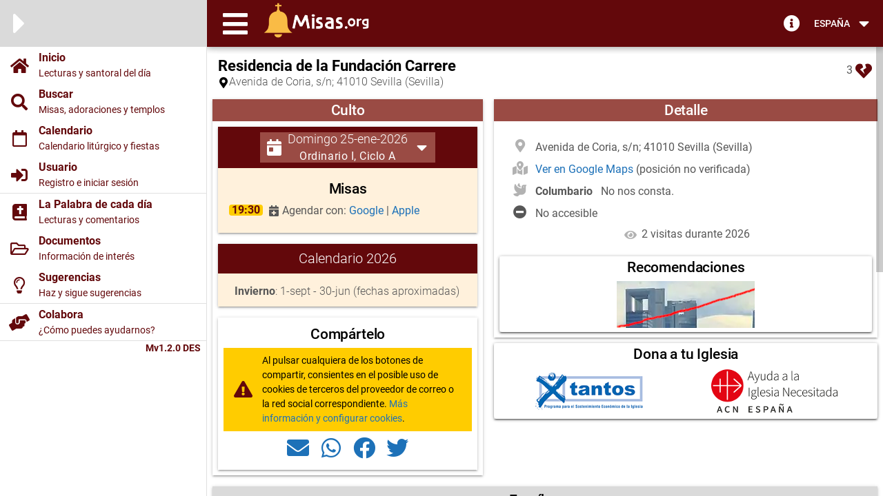

--- FILE ---
content_type: text/html; charset=utf-8
request_url: https://faseintermedia.com/p/residencia-de-la-fundacion-carrere-sevilla
body_size: 5911
content:
<!DOCTYPE html><html lang=es dir=ltr ><head><base href=/ ><meta name="description" content="" data-qmeta="description"><meta property="og:type" content="website" data-qmeta="og_type"><meta property="og:title" content="" data-qmeta="og_title"><meta property="og:description" content="" data-qmeta="og_description"><meta property="og:image" content="https://faseintermedia.com/statics/Misas.jpg" data-qmeta="og_image"><meta property="og:url" content="https://faseintermedia.com" data-qmeta="og_url"><meta property="og:site_name" content="Misas.org" data-qmeta="og_site_name"><meta name="twitter:site" content="@misasorg" data-qmeta="twitter_site"><meta name="twitter:card" content="summary_large_image" data-qmeta="twitter_card"><meta name="twitter:url" content="https://faseintermedia.com" data-qmeta="twitter_url"><meta name="twitter:title" content="" data-qmeta="twitter_title"><meta name="twitter:description" content="" data-qmeta="twitter_description"><meta name="twitter:image" content="https://faseintermedia.com/statics/Misas.jpg" data-qmeta="twitter_image"><meta name="twitter:image:alt" content="" data-qmeta="twitter_image_alt"><script type="application/ld+json" data-qmeta="ldJson">{"@context":"http://schema.org","@type":"WebSite","name":"","url":"https://faseintermedia.com","image":["https://faseintermedia.com/statics/Misas.jpg"],"publisher":{"@type":"Organization","name":"Misas.org","logo":{"@type":"ImageObject","url":"https://faseintermedia.com/statics/Misas.jpg"}}}</script> <title>La Santa Misa</title><meta name=description content="Misas.org - Horarios de Misa e información sobre la liturgia para asistir a la Eucaristía" data-qmeta=description><meta property=og:type content=website data-qmeta=og_type><meta property=og:title content="La Santa Misa" data-qmeta=og_title><meta property=og:description content="Misas.org - Horarios de Misa e información sobre la liturgia para asistir a la Eucaristía" data-qmeta=og_description><meta property=og:image content=https://misas.org/statics/icons/misas_192a.png data-qmeta=og_image><meta property=og:url content=https://misas.org data-qmeta=og_url><meta property=og:site_name content=Misas.org data-qmeta=og_site_name><meta charset=utf-8><meta name=format-detection content="telephone=no"><meta name=msapplication-tap-highlight content=no><meta name=viewport content="initial-scale=1,maximum-scale=5,minimum-scale=1,width=device-width"><title class=meta-initial>La Santa Misa</title><meta class=meta-initial name=description content="Misas.org - Horarios de Misa e información sobre la liturgia para asistir a la Eucaristía" data-qmeta=description><meta class=meta-initial property=og:type content=website><meta class=meta-initial property=og:title content="La Santa Misa"><meta class=meta-initial property=og:description content="Misas.org - Horarios de Misa e información sobre la liturgia para asistir a la Eucaristía"><meta class=meta-initial property=twitter:site content=@misasorg><meta class=meta-initial property=twitter:card content=summary_large_image><meta class=meta-initial property=twitter:title content="La Santa Misa"><meta class=meta-initial property=twitter:description content="Misas.org - Horarios de Misa e información sobre la liturgia para asistir a la Eucaristía"><meta class=meta-initial property=og:url content=https://misas.org><meta class=meta-initial property=og:image content=https://misas.org/statics/Misas.jpg><meta class=meta-initial property=twitter:url content=https://misas.org><meta class=meta-initial property=twitter:image content=https://misas.org/statics/Misas.jpg><link rel=icon type=image/png sizes=128x128 href=statics/icons/favicon-128x128.png><link rel=icon type=image/png sizes=96x96 href=statics/icons/favicon-96x96.png><link rel=icon type=image/png sizes=32x32 href=statics/icons/favicon-32x32.png><link rel=icon type=image/png sizes=16x16 href=statics/icons/favicon-16x16.png><link rel=icon type=image/ico href=statics/icons/favicon.ico><link rel=apple-touch-startup-image media="(device-width: 428px) and (device-height: 926px) and (-webkit-device-pixel-ratio: 3)" href=statics/icons/apple-launch-1284x2778.png><link rel=apple-touch-startup-image media="(device-width: 390px) and (device-height: 844px) and (-webkit-device-pixel-ratio: 3)" href=statics/icons/apple-launch-1170x2532.png><link rel=apple-touch-startup-image media="(device-width: 414px) and (device-height: 896px) and (-webkit-device-pixel-ratio: 2)" href=statics/icons/apple-launch-828x1792.png><link rel=apple-touch-startup-image media="(device-width: 375px) and (device-height: 812px) and (-webkit-device-pixel-ratio: 3)" href=statics/icons/apple-launch-1125x2436.png><link rel=apple-touch-startup-image media="(device-width: 414px) and (device-height: 896px) and (-webkit-device-pixel-ratio: 3)" href=statics/icons/apple-launch-1242x2688.png><link rel=apple-touch-startup-image media="(device-width: 375px) and (device-height: 667px) and (-webkit-device-pixel-ratio: 2)" href=statics/icons/apple-launch-750x1334.png><link rel=apple-touch-startup-image media="(device-width: 414px) and (device-height: 736px) and (-webkit-device-pixel-ratio: 3)" href=statics/icons/apple-launch-1242x2208.png><link rel=apple-touch-startup-image media="(device-width: 810px) and (device-height: 1080px) and (-webkit-device-pixel-ratio: 2)" href=statics/icons/apple-launch-1620x2160.png><link rel=apple-touch-startup-image media="(device-width: 768px) and (device-height: 1024px) and (-webkit-device-pixel-ratio: 2)" href=statics/icons/apple-launch-1536x2048.png><link rel=apple-touch-startup-image media="(device-width: 834px) and (device-height: 1112px) and (-webkit-device-pixel-ratio: 2)" href=statics/icons/apple-launch-1668x2224.png><link rel=apple-touch-startup-image media="(device-width: 834px) and (device-height: 1194px) and (-webkit-device-pixel-ratio: 2)" href=statics/icons/apple-launch-1668x2388.png><link rel=apple-touch-startup-image media="(device-width: 1024px) and (device-height: 1366px) and (-webkit-device-pixel-ratio: 2)" href=statics/icons/apple-launch-2048x2732.png><link rel=manifest href=manifest.json><meta name=theme-color content=#63080B><meta name=apple-mobile-web-app-capable content=yes><meta name=apple-mobile-web-app-status-bar-style content=default><meta name=apple-mobile-web-app-title content="La Santa Misa"><link rel=apple-touch-icon href=icons/apple-icon-120x120.png><link rel=apple-touch-icon sizes=152x152 href=icons/apple-icon-152x152.png><link rel=apple-touch-icon sizes=167x167 href=icons/apple-icon-167x167.png><link rel=apple-touch-icon sizes=180x180 href=icons/apple-icon-180x180.png><link rel=mask-icon href=icons/safari-pinned-tab.svg color=#63080B><meta name=msapplication-TileImage content=icons/ms-icon-144x144.png><meta name=msapplication-TileColor content=#63080B><link rel="stylesheet" href="/css/app.ab5265cb.css"></head><body class="desktop no-touch body--light" ><script>window.__Q_META__={"title":"","titleTemplate":null,"meta":{"description":{"name":"description","content":""},"og_type":{"property":"og:type","content":"website"},"og_title":{"property":"og:title","content":""},"og_description":{"property":"og:description","content":""},"og_image":{"property":"og:image","content":"https://faseintermedia.com/statics/Misas.jpg"},"og_url":{"property":"og:url","content":"https://faseintermedia.com"},"og_site_name":{"property":"og:site_name","content":"Misas.org"},"twitter_site":{"name":"twitter:site","content":"@misasorg"},"twitter_card":{"name":"twitter:card","content":"summary_large_image"},"twitter_url":{"name":"twitter:url","content":"https://faseintermedia.com"},"twitter_title":{"name":"twitter:title","content":""},"twitter_description":{"name":"twitter:description","content":""},"twitter_image":{"name":"twitter:image","content":"https://faseintermedia.com/statics/Misas.jpg"},"twitter_image_alt":{"name":"twitter:image:alt","content":""}},"link":{},"htmlAttr":{},"bodyAttr":{},"script":{"ldJson":{"type":"application/ld+json","innerHTML":"{\"@context\":\"http://schema.org\",\"@type\":\"WebSite\",\"name\":\"\",\"url\":\"https://faseintermedia.com\",\"image\":[\"https://faseintermedia.com/statics/Misas.jpg\"],\"publisher\":{\"@type\":\"Organization\",\"name\":\"Misas.org\",\"logo\":{\"@type\":\"ImageObject\",\"url\":\"https://faseintermedia.com/statics/Misas.jpg\"}}}"}}}</script> <div id="q-app" data-server-rendered="true"><div class="q-layout q-layout--standard" style="min-height:0px;"><!----><!----><!----><header class="q-header q-layout__section--marginal fixed-top"><div class="no-margin full-height" data-v-0d0f9b44></div><div class="q-toolbar row no-wrap items-center q-py-xs"><button tabindex="0" type="button" role="button" aria-label="Menu" class="q-btn q-btn-item non-selectable no-outline q-btn--flat q-btn--round q-btn--actionable q-focusable q-hoverable q-btn--wrap q-btn--dense" style="font-size:1.5rem;"><span class="q-focus-helper"></span><span class="q-btn__wrapper col row q-anchor--skip"><span class="q-btn__content text-center col items-center q-anchor--skip justify-center row"><i aria-hidden="true" role="presentation" class="fas fa-bars q-icon notranslate"> </i></span></span></button><div class="q-toolbar__title ellipsis"><!----><a href="/" name="home" class="router-link-active"><img src="statics/logo.png" width="153" height="51" alt="La Santa Misa - ¿Dónde y a qué hora ir a misa? - Sitio web dedicado a la Santísima Eucaristía"></a></div><span class="q-pr-md"><a href="https://ayuda.misas.org" title="Sistema de ayuda"><i aria-hidden="true" role="presentation" class="text-light fas fa-info-circle q-icon notranslate" style="font-size:24px;"> </i></a></span><button tabindex="0" type="button" role="button" aria-expanded="false" aria-haspopup="true" class="q-btn q-btn-item non-selectable no-outline q-btn--flat q-btn--rectangle q-btn--actionable q-focusable q-hoverable q-btn--dense no-border-radius self-stretch q-btn-dropdown q-btn-dropdown--simple"><span class="q-focus-helper"></span><span class="q-btn__wrapper col row q-anchor--skip"><span class="q-btn__content text-center col items-center q-anchor--skip justify-center row no-wrap text-no-wrap"><span class="block">España</span><i aria-hidden="true" role="presentation" class="fas fa-caret-down q-icon notranslate q-btn-dropdown__arrow q-btn-dropdown__arrow-container"> </i><!----></span></span></button></div><div class="q-layout__shadow absolute-full overflow-hidden no-pointer-events"></div><!----></header><div class="q-drawer-container"><div aria-hidden="true" class="q-drawer__opener fixed-left"></div><div aria-hidden="true" class="fullscreen q-drawer__backdrop"></div><aside class="q-drawer q-drawer--left q-drawer--bordered fixed q-drawer--on-top q-drawer--mobile q-drawer--top-padding" style="width:300px;"><div class="q-drawer__content fit scroll bg-base"><div class="q-list"><div class="bg-info q-pl-xs row items-center" style="min-height:0px;"><div class="col-auto"><i aria-hidden="true" role="presentation" class="fas fa-caret-right q-icon notranslate text-light" style="font-size:3rem;"> </i></div></div><a href="/" class="router-link-active"><div class="row items-center q-py-xs menu"><div class="col-auto q-px-md"><i aria-hidden="true" role="presentation" class="fas fa-home q-icon notranslate text-primary" style="font-size:1.5rem;"> </i></div><div class="col"><div class="text2 text-bold text-primary">
        Inicio
      </div><div class="text4 text-primary">
        Lecturas y santoral del día
      </div></div></div></a><a href="/buscar"><div class="row items-center q-py-xs menu"><div class="col-auto q-px-md"><i aria-hidden="true" role="presentation" class="fas fa-search q-icon notranslate text-primary" style="font-size:1.5rem;"> </i></div><div class="col"><div class="text2 text-bold text-primary">
        Buscar
      </div><div class="text4 text-primary">
        Misas, adoraciones y templos
      </div></div></div></a><a href="/calendario"><div class="row items-center q-py-xs menu"><div class="col-auto q-px-md"><i aria-hidden="true" role="presentation" class="far fa-calendar q-icon notranslate text-primary" style="font-size:1.5rem;"> </i></div><div class="col"><div class="text2 text-bold text-primary">
        Calendario
      </div><div class="text4 text-primary">
        Calendario litúrgico y fiestas
      </div></div></div></a><!----><!----><!----><!----><a href="/usuario"><div class="row items-center q-py-xs menu"><div class="col-auto q-px-md"><i aria-hidden="true" role="presentation" class="fas fa-sign-in-alt q-icon notranslate text-primary" style="font-size:1.5rem;"> </i></div><div class="col"><div class="text2 text-bold text-primary">
        Usuario
      </div><div class="text4 text-primary">
        Registro e iniciar sesión
      </div></div></div></a><hr role="separator" aria-orientation="horizontal" class="q-separator q-separator q-separator--horizontal"><a href="/palabra"><div class="row items-center q-py-xs menu"><div class="col-auto q-px-md"><i aria-hidden="true" role="presentation" class="fas fa-bible q-icon notranslate text-primary" style="font-size:1.5rem;"> </i></div><div class="col"><div class="text2 text-bold text-primary">
        La Palabra de cada día
      </div><div class="text4 text-primary">
        Lecturas y comentarios
      </div></div></div></a><a href="/documentos"><div class="row items-center q-py-xs menu"><div class="col-auto q-px-md"><i aria-hidden="true" role="presentation" class="far fa-folder-open q-icon notranslate text-primary" style="font-size:1.5rem;"> </i></div><div class="col"><div class="text2 text-bold text-primary">
        Documentos
      </div><div class="text4 text-primary">
        Información de interés
      </div></div></div></a><a to="https://sugerencias.misas.org" href="https://sugerencias.misas.org"><div class="row items-center q-py-xs menu"><div class="col-auto q-px-md"><i aria-hidden="true" role="presentation" class="far fa-lightbulb q-icon notranslate text-primary" style="font-size:1.5rem;"> </i></div><div class="col"><div class="text2 text-bold text-primary">
        Sugerencias
      </div><div class="text4 text-primary">
        Haz y sigue sugerencias
      </div></div></div></a><hr role="separator" aria-orientation="horizontal" class="q-separator q-separator q-separator--horizontal"><a href="/colabora"><div class="row items-center q-py-xs menu"><div class="col-auto q-px-md"><i aria-hidden="true" role="presentation" class="fas fa-hands-helping q-icon notranslate text-primary" style="font-size:1.5rem;"> </i></div><div class="col"><div class="text2 text-bold text-primary">
        Colabora
      </div><div class="text4 text-primary">
        ¿Cómo puedes ayudarnos?
      </div></div></div></a><hr role="separator" aria-orientation="horizontal" class="q-separator q-separator q-separator--horizontal"><div class="text4 text-right text-bold q-pr-sm text-primary"><!----><span>
          Mv1.2.0 DES
        </span></div></div></div></aside></div><div class="q-page-container" style="padding-top:50px;"><div class="q-scrollarea" style="height:0px;"><div class="scroll relative-position fit hide-scrollbar"><div class="absolute full-width"><!----><div class="col-12"><div class="no-margin full-height" data-v-0d0f9b44></div></div><div class="row"><div class="col"><!----><main class="q-page" style="min-height:calc(100vh - 50px);" data-v-03cdc33f><div class="row" data-v-03cdc33f><!----><div style="display:none;" data-v-03cdc33f><a data-v-03cdc33f></a></div><!----></div><!----></main></div><div class="col-auto"><div class="no-margin full-height" data-v-0d0f9b44></div></div></div><div class="row"><div class="col-12"><div class="no-margin full-height" data-v-0d0f9b44></div></div><div class="col-xs-12 col-md-6 q-pb-md"><div class="no-margin full-height" data-v-0d0f9b44></div></div><div class="col-xs-12 col-md-6"><div class="no-margin full-height" data-v-0d0f9b44></div></div><div class="col-12 q-pt-md"><div class="no-margin full-height" data-v-0d0f9b44></div></div><div class="col-12 q-pt-md"><div class="no-margin full-height" data-v-0d0f9b44></div></div><div class="col-12 q-pt-md"><div class="no-margin full-height" data-v-0d0f9b44></div></div></div><div class="fixed-bottom-right q-pr-sm q-pb-sm" style="display:none;"><button tabindex="0" type="button" role="button" class="q-btn q-btn-item non-selectable no-outline q-btn--standard q-btn--rectangle q-btn--rounded bg-secondary text-white q-btn--actionable q-focusable q-hoverable q-btn--fab q-btn--wrap"><span class="q-focus-helper"></span><span class="q-btn__wrapper col row q-anchor--skip"><span class="q-btn__content text-center col items-center q-anchor--skip justify-center row"><i aria-hidden="true" role="img" class="fas fa-angle-up q-icon notranslate"> </i></span></span></button></div><div class="q-pb-md q-pt-xs bg-primary text-white" style="min-height:22px;"><hr class="q-mx-lg q-mt-none"><div align="center"><span class="text4 text-light">&copy; <b>Asociación Eucharistia</b>, 1999 - 2026 Laus Deo</span></div></div></div><!----></div><!----><div aria-hidden="true" class="q-scrollarea__bar q-scrollarea__bar--v absolute-right q-scrollarea__bar--invisible"></div><div aria-hidden="true" class="q-scrollarea__thumb q-scrollarea__thumb--v absolute-right q-scrollarea__thumb--invisible" style="top:NaNpx;height:50px;"></div></div></div><footer class="q-footer q-layout__section--marginal fixed-bottom"><!----><!----><div class="no-margin full-height" data-v-0d0f9b44></div></footer></div></div><script>window.__INITIAL_STATE__={"misasURL":"https:\u002F\u002Ffaseintermedia.com","misasServerURL":"http:\u002F\u002Flocalhost","imagesURL":"https:\u002F\u002Ffaseintermedia.com\u002Fimages\u002F","misasDocsURL":"https:\u002F\u002Fdocs.faseintermedia.com","docsImagesURL":"https:\u002F\u002Ffaseintermedia.com\u002Fdocs\u002Fimg\u002F","analyticsGA4":"G-RFNRYYYG8J","facebook_id":"556357881604337","google_id":"785137645175-s41489kjcg15dme102u0h3lphf5ui02b.apps.googleusercontent.com","misasCorreo":"horarios@misas.org","listaRedes":["facebook","twitter","blogger","instagram","youtube","periscope","link"],"diasOfertaMisal":7,"frecuenciaAnunciosLista":7,"upvotyActivo":false,"upvotyBaseUrl":"sugerencias.misas.org","upvotyPublicKey":"1f2ab773f75819fb1d064f2ae82d95d2","googleSearchResults":5,"tiempo_retardo_cookies":5,"retardo_cookies":false,"google_adsense":false,"adsense_presente":false,"pais":"es","nombrePais":"España","idioma":"es-ES","paises":[{"pais":"es","nombre":"España","idioma":"es-ES"},{"pais":"sv","nombre":"El Salvador","idioma":"es-ES"}],"infoDeLaIP":null,"sesion":null,"token":null,"usuario":null,"parroquia":null,"parroquia_do":null,"parroquia_undo":null,"parroquia_op":null,"contenidos":null,"contenidos_timestamp":null,"documentos":null,"estado_mapas":null,"nivel_mapas":null,"estado_ayuda":{"periods":true,"negative":true,"schedule":true,"specials":true,"feasts":true},"horas":{"10":"10h","11":"11h","12":"12h","13":"13h","14":"14h","15":"15h","16":"16h","17":"17h","18":"18h","19":"19h","20":"20h","21":"A partir de las 21h","":"A cualquier hora","07":"Antes de las 8h","08":"8h","09":"9h"},"idiomas":{"":"--ninguno--","de":"Alemán","bl":"Bilingüe","cat":"Catalán","cn":"Chino","kr":"Coreano","es":"Español","fr":"Francés","galicia":"Gallego","nl":"Holandés","en":"Inglés","it":"Italiano","latin":"Latín","mallorca":"Mallorquín","pl":"Polaco","pt":"Portugués","ro":"Rumano","ph":"Tagalo","ua":"Ucraniano","valencia":"Valenciano","paisvasco":"Vasco"},"ritos":{"":"--ninguno--","biz":"Bizantino","moz":"Hispano-Mozárabe","tri":"Romano-Tradicional"},"publicos":{"":"--ninguno--","families":"Familias","youngsters":"Jóvenes","elders":"Mayores","pilgrims":"Peregrinos","famyong":"Familias y jóvenes","neocatechumenal":"CC. Neocatecumenales"},"musicas":{"":"--ninguno--","cad":"Coro adultos","cch":"Coro niños","gre":"Gregoriano","gui":"Guitarras","can":"Misa cantada","org":"Órgano"},"celebraciones":{"":"--ninguno--","via":"Via Crucis","proc":"Procesión","hour":"Hora Santa","pray":"Oración","rosary":"Sto. Rosario","conf":"Confesiones"},"medios":{"":"--ninguno--","youtube":"Internet - Youtube","facebook":"Internet - Facebook","instagram":"Internet - Instagram","periscope":"Internet - Periscope","link":"Internet - Link","radio":"Radio","tv":"Televisión"},"niveles_usuario":{"1":"Administrador","2":"Párroco","3":"Mantenedor","4":"Usuario registrado","5":"Visitante","6":"Bloqueado"},"estados_usuario":{"0":"click","1":"open","2":"deliver","3":"initial","4":"complain","5":"hard-bounce","6":"error"},"tipos_adoracion":{"Normal":"Normal (menos de 3h)","Prolongada":"Prolongada","Nocturna":"Nocturna","Perpetua":"Perpetua"},"dias_semana":{"0":"D","1":"L","2":"M","3":"X","4":"J","5":"V","6":"S"},"semanas_mes":{"1":"1ª","2":"2ª","3":"3ª","4":"4ª","-1":"última"},"themes":{"M":{"primary":"#63080B","secondary":"#9A4B44","tertiary":"#B08866","warning":"#FFCC00","base":"#FFFFFF","important":"#FFF1DC","info":"#DADADA","accent":"#B493D0","edition":"#EDD5EC","dark":"#000000","text":"#575757","positive":"#000000","negative":"#575757","light":"#FFFFFF","icon":"#B2B2B2","link":"#1D71B8"},"C":{"primary":"#63080B","secondary":"#396308","tertiary":"#C5E1A5","warning":"#FFCC00","base":"#FFFFFF","important":"#F1F1F1","info":"#31CCEC","accent":"#B493D0","edition":"#EDD5EC","dark":"#000000","text":"#575757","positive":"#21BA45","negative":"#C10015","light":"#FFFFFF","icon":"#63080B","link":"#1D71B8"},"V":{"primary":"#1C1D00","secondary":"#575757","tertiary":"#BCBCBC","warning":"#EDEDED","base":"#FFFFFF","important":"#F1F1F1","info":"#DADADA","accent":"#B493D0","edition":"#EDD5EC","dark":"#000000","text":"#000000","positive":"#000000","negative":"#000000","light":"#FFFFFF","icon":"#A1A1A1","link":"#575757"}},"destinatariosContacto":{"Horarios":"horarios","Donaciones":"admin","Publicidad":"admin","Asociación Eucharistia":"admin","Privacidad":"privacidad","Otros":"preguntas"},"diasSemanaTexto":"Lunes,Martes,Miércoles,Jueves,Viernes,Sábado,Domingo,I día,II día,III día,IV día,V día,VI día,VII día,VIII día","diasSemanaCodigo":"LMXJVSD12345678","periodosTexto":"Navidad,Octava de Navidad,Tiempo Ordinario,Cuaresma,después de Ceniza,Semana Santa,Triduo Pascual,Pascua,Octava de Pascua,Adviento","periodosCodigo":"NnOCcSsPpA","precedenciasTexto":"Excepción|Triduo Pascual|Días litúrgicos pricipales|Solemnidades principales (Señor, Virgen, Santos)|Solemnidades propias|Fiestas del Señor|Domingos (Navidad y Tiempo Ordinario)|Fiestas de la Virgen y de los Santos|Fiestas propias|Ferias especiales|Memorias obligatorias|Memorias obligatorias propias|Memorias libres|Ferias|Mínima","precedenciasCodigo":"0,1,2,3,4,5,6,7,8,9,10,11,12,13,20","lecturasTexto":"Primera lectura,Salmo,Segunda lectura,Aleluya,Evangelio,Comentario","lecturasCodigo":"1S2AEC","lecturasAnualidadTexto":"Ciclo A,Ciclo B,Ciclo C,Año par,Año impar","lecturasAnualidadCodigo":"ABCPI"}</script><script src="/js/vendor.2075bb15.js" defer></script><script src="/js/app.79e58310.js" defer></script></body></html>

--- FILE ---
content_type: text/css
request_url: https://faseintermedia.com/css/chunk-common.740e94f1.css
body_size: -28
content:
h2[data-v-0d0f9b44],h2[data-v-33a9e1ce]{font-size:1.2rem;font-weight:500;line-height:1em}

--- FILE ---
content_type: text/css
request_url: https://faseintermedia.com/css/3.727ba004.css
body_size: -80
content:
p[data-v-03cdc33f]{margin-bottom:6px}

--- FILE ---
content_type: application/javascript; charset=utf-8
request_url: https://faseintermedia.com/js/chunk-common.36aa6dfa.js
body_size: 46277
content:
(window["webpackJsonp"]=window["webpackJsonp"]||[]).push([[1],{"0732":function(t,e,n){},"17f0":function(t,e,n){"use strict";var i=n("a527"),a=n.n(i);a.a},"234c":function(t,e,n){"use strict";n.d(e,"f",(function(){return m})),n.d(e,"b",(function(){return p})),n.d(e,"h",(function(){return f})),n.d(e,"d",(function(){return h})),n.d(e,"g",(function(){return g})),n.d(e,"c",(function(){return v})),n.d(e,"e",(function(){return y})),n.d(e,"a",(function(){return b}));var i=n("515f");const a=window&&window.location.hostname?window.location.hostname:"faseintermedia.com";let r=":",s=["estadisticas","seguridad","sociales","publicidad"],o=s.length,c="1".repeat(o).split("").join(r),l="0".repeat(o).split("").join(r),d=new Array(o).fill(null),u=new Array(o).fill(!1);function m(){return i["a"].has("cookies")}function p(){i["a"].set("cookies",c,{expires:365,domain:a})}function f(){return i["a"].has("cookies")||i["a"].set("cookies",l,{expires:365,domain:a}),String(i["a"].get("cookies")).split(r).map(t=>0!=t)}function h(t){i["a"].set("cookies",t.map(t=>t?"1":"0").join(r),{expires:365,domain:a})}function g(t){if(!i["a"].has("cookies"))return!1;let e="number"===typeof t?t:s.indexOf(t),n=String(i["a"].get("cookies")).split(r).map(t=>0!=t);return!(e<0||e>=n.length)&&n[e]}function v(t,e){let n=f(),i="number"===typeof t?t:s.indexOf(t);i>=0&&i<n.length&&(n[i]=!!e,h(n))}function y(t,e,n){let i="number"===typeof t?t:s.indexOf(t);i>=0&&i<d.length&&(null===d[i]&&(d[i]={}),d[i][e]=n)}function b(){f().forEach((t,e)=>{t||!u[e]?t&&!u[e]&&null!==d[e]&&(u[e]=!0,Object.keys(d[e]).forEach(t=>d[e][t]())):window.location.reload()})}},"3e3b":function(t,e,n){"use strict";n.d(e,"a",(function(){return l})),n.d(e,"h",(function(){return m})),n.d(e,"c",(function(){return f})),n.d(e,"f",(function(){return h})),n.d(e,"g",(function(){return g})),n.d(e,"b",(function(){return v})),n.d(e,"d",(function(){return y})),n.d(e,"e",(function(){return b}));var i=function(){return i=Object.assign||function(t){for(var e,n=1,i=arguments.length;n<i;n++)for(var a in e=arguments[n],e)Object.prototype.hasOwnProperty.call(e,a)&&(t[a]=e[a]);return t},i.apply(this,arguments)},a="16:00",r={},s={},o={};function c(t){if(void 0!==r[t])return r[t];var e={dst1:x(t,3),dst2:x(t,10),epi:k(t),bs:C(t),dr:_(t),pda:w(t),sf:q(t),anun:$(t)};return r[t]=e,e}function l(t,e){if(void 0!==s[t]&&void 0!==s[t][e])return s[t][e];var n=c(t),a={1:i(i({name:"Cambio de hora (primavera)"},M(t,n.dst1,0)),{noname:!0,prev:2}),2:i(i({name:"Día anterior al cambio de hora (primavera)"},M(t,n.dst1,-1)),{noname:!0,next:1}),3:i(i({name:"Cambio de hora (otoño)"},M(t,n.dst2,0)),{noname:!0,prev:4}),4:i(i({name:"Día anterior al cambio de hora (otoño)"},M(t,n.dst2,-1)),{noname:!0,next:3}),5:{name:"Último día de febrero",day:D(t),month:2,noname:!0},10:{name:"Santa María, Madre de Dios",day:1,month:1,fixed:!0,precedence:3},11:{name:"Epifanía (si se celebra el 6 de enero)",day:6,month:1,fixed:!0,precedence:2},12:{name:"San José",day:19,month:3,fixed:!0,precedence:3},13:{name:"Santiago Apóstol",day:25,month:7,fixed:!0,precedence:3},14:{name:"La Asunción de la Virgen María",day:15,month:8,fixed:!0,precedence:3},15:{name:"Nuestra Señora del Pilar",day:12,month:10,fixed:!0,precedence:5},16:{name:"Todos los Santos",day:1,month:11,fixed:!0,precedence:3},17:{name:"Fieles Difuntos",day:2,month:11,fixed:!0,precedence:3},18:{name:"La Inmaculada Concepción de María",day:8,month:12,fixed:!0,precedence:3},19:{name:"Nochebuena",day:24,month:12,fixed:!0},20:{name:"La Natividad del Señor",day:25,month:12,fixed:!0,precedence:2},21:{name:"Fin de Año",day:31,month:12,fixed:!0,noname:!0},22:{name:"San Pedro y San Pablo",day:29,month:6,fixed:!0,precedence:3},23:{name:"San Juan Bautista",day:24,month:6,fixed:!0,precedence:3},24:{name:"La Transfiguración del Señor",day:6,month:8,fixed:!0,precedence:5},25:{name:"Día siguiente a la Octava de Navidad",day:2,month:1,fixed:!0,show:!1,noname:!0},120:i(i({name:"Epifanía (si se celebra el domingo entre el 2 y el 8 de enero)"},M(t,n.epi,0)),{precedence:2}),121:i(i({name:"Bautismo del Señor"},M(t,n.bs,0)),{readings:!0,precedence:5,next:122}),122:i(i({name:"Comienzo del tiempo ordinario I"},M(t,n.bs,1)),{noname:!0,prev:121}),123:i(i({name:"Último día del tiempo ordinario I"},M(t,n.dr,-47)),{noname:!0,next:124}),124:i(i({name:"Miércoles de Ceniza"},M(t,n.dr,-46)),{readings:!0,precedence:2,prev:123}),125:i(i({name:"Último día de Cuaresma"},M(t,n.dr,-8)),{next:126,noname:!0,show:!1}),126:i(i({name:"Domingo de Ramos"},M(t,n.dr,-7)),{readings:!0,prev:125,next:150}),127:i(i({name:"Jueves Santo"},M(t,n.dr,-3)),{special:!0,readings:!0,precedence:1,next:128}),128:i(i({name:"Viernes Santo"},M(t,n.dr,-2)),{special:!0,readings:!0,precedence:1,next:129,prev:127}),129:i(i({name:"Sábado Santo"},M(t,n.dr,-1)),{special:!0,readings:!0,precedence:1,next:130,prev:128}),130:i(i({name:"Domingo de Resurrección"},M(t,n.dr,0)),{readings:!0,precedence:1,next:131,prev:129}),131:i(i({name:"Lunes de Pascua"},M(t,n.dr,1)),{prev:130}),132:i({name:"Ascensión (si se celebra en jueves)"},M(t,n.dr,39)),133:i(i({name:"Ascensión (si se celebra en domingo)"},M(t,n.dr,42)),{readings:!0,precedence:2}),134:i(i({name:"Pentecostés"},M(t,n.dr,49)),{readings:!0,precedence:2,next:135}),135:i(i({name:"Comienzo del tiempo ordinario II"},M(t,n.dr,50)),{noname:!0,prev:134}),136:i(i({name:"Santísima Trinidad"},M(t,n.dr,56)),{readings:!0,precedence:3}),137:i(i({name:"Corpus Christi (si se celebra en jueves)"},M(t,n.dr,60)),{readings:!0,precedence:3}),138:i(i({name:"Corpus Christi (si se celebra en domingo)"},M(t,n.dr,63)),{readings:!0,precedence:3}),139:i(i({name:"Sagrado Corazón de Jesús"},M(t,n.dr,68)),{readings:!0,precedence:3}),140:i(i({name:"Cristo Rey"},M(t,n.pda,-7)),{readings:!0,precedence:3}),141:i(i({name:"Último día del tiempo ordinario II"},M(t,n.pda,-1)),{noname:!0,next:141}),142:i(i({name:"Primer domingo de Adviento"},M(t,n.pda,0)),{readings:!0,precedence:2,prev:140}),143:i(i({name:"Sagrada Familia"},M(t,n.sf,0)),{readings:!0,precedence:4}),144:i(i({name:"Segundo domingo de Adviento"},M(t,n.pda,7)),{precedence:2}),145:i(i({name:"Tercer domingo de Adviento"},M(t,n.pda,14)),{precedence:2}),146:i(i({name:"Cuarto domingo de Adviento"},M(t,n.pda,21)),{precedence:2}),147:i(i({name:"Jueves de Pasión"},M(t,n.dr,-10)),{next:148}),148:i(i({name:"Viernes de Dolores"},M(t,n.dr,-9)),{next:149,prev:147}),149:i(i({name:"Sábado de Pasión"},M(t,n.dr,-8)),{next:126,prev:148}),150:i(i({name:"Lunes Santo"},M(t,n.dr,-6)),{precedence:2,next:151,prev:126}),151:i(i({name:"Martes Santo"},M(t,n.dr,-5)),{precedence:2,next:152,prev:150}),152:i(i({name:"Miércoles Santo"},M(t,n.dr,-4)),{precedence:2,next:127,prev:151}),153:i({name:"Divina Misericordia"},M(t,n.dr,7)),154:i(i({name:"La Anunciación"},M(t,n.anun,0)),{readings:!0,precedence:5}),155:i(i({name:"Jueves después de Ceniza"},M(t,n.dr,-45)),{prev:124}),156:i(i({name:"Primer domingo de Cuaresma"},M(t,n.dr,-42)),{precedence:2}),157:i(i({name:"Lunes de la segunda semana de Pascua"},M(t,n.dr,8)),{show:!1}),158:i(i({name:"Inmaculado Corazón de María"},M(t,n.dr,69)),{readings:!0,precedence:7,show:!1}),159:i(i({name:"Bienaventurada Virgen María, Madre de la Iglesia"},M(t,n.dr,50)),{readings:!0}),160:i(i({name:"Nuestro Señor Jesucristo, Sumo y Eterno Sacerdote"},M(t,n.dr,53)),{readings:!0}),161:i(i({name:"Víspera de Pentecostés"},M(t,n.dr,48)),{readings:!0,precedence:20,next:134})},r={es:{show:{value:!1,codes:[1,2,3,4,21]},obligation:{value:!0,codes:[10,11,12,13,14,16,18,20]},daily:{value:!0,codes:[12,13]},readings:{value:!0,codes:[10,11,12,13,14,16,18,19,20]},11:{name:"Epifanía"},120:null},sv:{}};return void 0!==r[e]&&Object.keys(r[e]).forEach((function(t){if(isNaN(Number(t)))r[e][t].codes.forEach((function(n){a[n][t]=r[e][t].value}));else{var n=Number(t);null===r[e][t]?delete a[n]:Object.keys(r[e][t]).forEach((function(t){a[n][t]=r[e][n][t]}))}})),void 0===s[t]&&(s[t]={}),s[t][e]=a,a}function d(t,e){if(void 0!==o[t]&&void 0!==o[t][e])return o[t][e];var n=l(t,e),i=[];return Object.keys(n).filter((function(t){return void 0!==n[t].obligation&&n[t].obligation})).forEach((function(t){i.push({day:n[t].day,month:n[t].month,name:n[t].name,daily:n[t].daily})})),void 0===o[t]&&(o[t]={}),o[t][e]=i,i}function u(t,e,n,i){var a=l(t,i);return Object.keys(a).filter((function(t){return a[t].day==n&&a[t].month==e&&a[t].special})).length>0}function m(t,e,n,i){var a=l(t,i),r=new Date("".concat(t,"/").concat(e,"/").concat(n)),s=[{code:10,name:"Navidad",initial:"N"},{code:122,name:"Ordinario I",initial:"O"},{code:124,name:"Cuaresma",initial:"C"},{code:126,name:"Semana Santa",initial:"S"},{code:130,name:"Pascua",initial:"P"},{code:135,name:"Ordinario II",initial:"O"},{code:142,name:"Adviento",initial:"A"},{code:20,name:"Navidad",initial:"N"}],o=[{code:10,name:"Octava de Navidad",initial:"n"},{code:25,name:""},{code:155,name:"Después de Ceniza",initial:"c"},{code:156,name:""},{code:127,name:"Triduo Pascual",initial:"s"},{code:130,name:"Octava de Pascua",initial:"p"},{code:157,name:""},{code:20,name:"Octava de Navidad",initial:"n"}],c=s.filter((function(t){return e>a[t.code].month||e===a[t.code].month&&n>=a[t.code].day})),d=c[c.length-1],u=t;10===d.code&&(d=s[s.length-1],u--);var m,p=o.filter((function(t){return e>a[t.code].month||e===a[t.code].month&&n>=a[t.code].day})),f=p[p.length-1],h=new Date("".concat(u,"/").concat(a[d.code].month,"/").concat(a[d.code].day)),g=e>a[142].month||e===a[142].month&&n>=a[142].day?t+1:t,v=Object.keys(a).filter((function(t){return a[t].month==e&&a[t].day==n})).sort((function(t,e){var n=a[t].show||void 0===a[t].show?1:0,i=a[e].show||void 0===a[e].show?1:0;return n>i?-1:n<i?1:0})).sort((function(t,e){var n=a[t].readings||void 0===a[t].readings?1:0,i=a[e].readings||void 0===a[e].readings?1:0;return n>i?-1:n<i?1:0})),y=v.map((function(t){return a[t].name})),b=r.getDay(),_=L(t,a[d.code],{day:n,month:e}),x=h.getDay(),C=Math.floor((_+x)/7)+1;if("C"===Array.from(d.name)[0]&&C--,"Ordinario II"===d.name){var k=L(t,{day:9,month:5},a[d.code]);C+=Math.floor(k/7)+5}"n"===f.initial?(m="12345678".split("")[_],C=1):m="DLMXJVS".split("")[b];var w=[];return v&&v.length&&v.forEach((function(t){return w.push("[".concat(t,"]"))})),w.push("".concat(r.getDate(),"-").concat(r.getMonth()+1)),w.push(m+"/"+C+"/"+(f.initial?f.initial:d.initial)),{day:b,dayCode:m,diff:_,week:C,cycle:["A","B","C"][(g+2)%3],year:g,yearType:["P","I"][g%2],season:d.name,seasonCode:d.initial,subSeason:f.name,subSeasonCode:f.initial,name:v.length?a[v[0]].name:"",names:y,codes:v,search:w}}function p(t,e,n){return new Date(t,e-1,n).getDay()}function f(t,e){var n,i;return void 0!==t.code?(n=e[t.code].day,i=e[t.code].month):(n=t.day,i=t.month),31*Number(i)+Number(n)}function h(t,e,n,i,a,r){void 0===r&&(r=void 0);var s=p(t,e,n);if(0===s)return 0;var o=r?d(t,a).map((function(t){return t})).filter((function(t){return!t.daily})):d(t,a).map((function(t){return t}));if(i.obligations){var c=l(t,a);i.obligations.forEach((function(e){r&&!1!==e.daily&&void 0!==e.daily?!0===e.obligation||!1===e.obligation?e.code&&(o=o.filter((function(t){return!(t.month==c[e.code].month&&t.day==c[e.code].day)}))):void 0!==e.year&&e.year!==t||(o=o.filter((function(t){return!(t.month==e.month&&t.day==e.day)}))):!0===e.obligation?e.code&&o.push({month:c[e.code].month,day:c[e.code].day}):!1===e.obligation?e.code&&(o=o.filter((function(t){return!(t.month==c[e.code].month&&t.day==c[e.code].day)}))):void 0!==e.year&&e.year!==t||o.push({month:e.month,day:e.day})}))}if(o.filter((function(t){return e==t.month&&n==t.day})).length>0)return 9;if(6===s)return 6;var u=M(t,{month:e,day:n},1);return o.filter((function(t){return u.month==t.month&&u.day==t.day})).length>0?8:s}function g(t,e,n,i,a){var r=d(t,a).map((function(t){return t})),s=l(t,a);if(i.feasts&&i.feasts.masses){var o=i.feasts.masses.map((function(t){return t})).sort((function(t,e){return t.year&&e.year?t.year>e.year?1:t.year<e.year?-1:0:t.year?-1:e.year?1:0})).find((function(i){return i.code?e===s[i.code].month&&n===s[i.code].day:e===i.month&&n===i.day&&(!i.year||t===i.year)}));if(void 0!==o&&o.name)return o.name}i.obligations&&i.obligations.length&&i.obligations.forEach((function(e){void 0!==e.obligation?e.obligation?r.push({month:s[e.code].month,day:s[e.code].day}):r=r.filter((function(t){return!(t.month==s[e.code].month&&t.day==s[e.code].day)})):void 0!==e.year&&e.year!==t||r.push({month:e.month,day:e.day,name:e.name})}));var c=r.filter((function(t){return e===t.month&&n===t.day}));return c.length>0?c[0].name:""}function v(t,e,n,i,a){if(!i.negatives||0===i.negatives.length)return null;var r=l(t,a),s=f({month:e,day:n},r),o=i.negatives.filter((function(i){if(i.begin.year&&i.end.year){var a=new Date(t,e-1,n),o=new Date(i.begin.year,i.begin.month-1,i.begin.day),c=new Date(i.end.year,i.end.month-1,i.end.day);return a>=o&&a<=c}var l=f(i.begin,r),d=f(i.end,r);return l>d?s>=l||s<=d:s>=l&&s<=d}));return 0!==o.length?o[0].name||"":null}function y(t,e,n,i,a){if(null!==v(t,e,n,i,a))return[];var r=h(t,e,n,i,a),s=S(t,e,n);return i.adorations.filter((function(t){return I(t,s)})).filter((function(t){return t.days.includes(r)}))}function b(t,e,n,r,s){if(0===r.periods.length)return[];var o=l(t,s),c=f({month:e,day:n},o);if(null!==v(t,e,n,r,s))return[];var d=h(t,e,n,r,s);8!=d&&(d=h(t,e,n,r,s,!0));var m=S(t,e,n),g=[];if(r.feasts&&r.feasts.masses)if(g=r.feasts.masses.filter((function(t){return c===f(t,o)})),!g.length||void 0===g.find((function(e){return e.year&&e.year==t}))&&void 0===g.find((function(t){return!t.year})))g=[];else{if(g=void 0!==g.find((function(e){return e.year&&e.year==t}))?g.filter((function(e){return e.year==t})):g.filter((function(t){return!t.year})),!g.reduce((function(t,e){return t||1==e.more}),!1))return g.filter((function(t){return void 0!==t.time})).filter((function(t){return I(t,m)})).sort((function(t,e){var n=t.time.split(":").map((function(t){return(Number(t)<10?"0":"")+String(Number(t))})).join(":"),i=e.time.split(":").map((function(t){return(Number(t)<10?"0":"")+String(Number(t))})).join(":");return n<i?-1:n>i?1:0})).map((function(t){return i(i({},t),{special:!0})}));g=g.map((function(t){return i(i({},t),{special:!0})}))}if(u(t,e,n,s))return[];var y=r.periods.filter((function(t){var e=f(t.begin,o),n=f(t.end,o);return e>n?c>=e||c<=n:c>=e&&c<=n}));if(0===y.length)return[];if(g.push.apply(g,y[0].masses.filter((function(t){return t.days.includes(d)}))),6==d)g.push.apply(g,y[0].masses.filter((function(t){return t.days.includes(7)})).map((function(t){return i(i({},t),{evening:!0})})));else if(8==d){g=g.map((function(t){return i(i({},t),{evening:!0})}));var b=p(t,e,n);g.unshift.apply(g,y[0].masses.filter((function(t){return t.days.includes(b)&&t.time<a})))}return g.filter((function(t){return void 0!==t.time})).filter((function(t){return I(t,m)})).sort((function(t,e){var n=t.time.split(":").map((function(t){return(Number(t)<10?"0":"")+String(Number(t))})).join(":"),i=e.time.split(":").map((function(t){return(Number(t)<10?"0":"")+String(Number(t))})).join(":");return n<i?-1:n>i?1:0})).filter((function(t,e,n){return!e||t.time!==n[e-1].time||!n[e-1].special}))}function _(t){var e=Math.floor,n=t%19,i=e(t/100),a=(i-e(i/4)-e((8*i+13)/25)+19*n+15)%30,r=a-e(a/28)*(1-e(29/(a+1))*e((21-n)/11)),s=(t+e(t/4)+r+2-i+e(i/4))%7,o=r-s,c=3+e((o+40)/44),l=o+28-31*e(c/4);return{day:l,month:c}}function x(t,e){var n=[31,28,31,30,31,30,31,31,30,31,30,31];t%4!==0||t%100===0&&t%400!==0||(n[1]=29);var i=new Date(t,e-1,n[e-1]);return{day:i.getDate()-i.getDay(),month:e}}function C(t){var e=new Date(t,0,7).getDay();return{day:0===e?7:14-e,month:1}}function k(t){var e=8-new Date(t,0,8).getDay(),n=new Date(t,0,7).getDay(),i=0===n?7:14-n;return{day:e===i?6:e,month:1}}function w(t){var e=3-new Date(t,11,24).getDay();return{day:e<1?30+e:e,month:12-Number(e<1)}}function q(t){var e=32-new Date(t+1,0,1).getDay();return{day:e>31||e<26?30:e,month:12}}function $(t){var e=_(t),n=j(M(t,e,-7)),a=j(M(t,e,7)),r=j({day:25,month:3});return r>=n&&r<=a?i({},M(t,e,8)):{day:25,month:3}}function j(t){return 31*Number(t.month)+Number(t.day)}function D(t){return(t%100===0?t%400===0:t%4===0)?29:28}function M(t,e,n){var i=new Date(t,e.month-1,e.day+n);return{day:i.getDate(),month:i.getMonth()+1,variable:!0}}function L(t,e,n){var i=t,a=t;e.month>n.month&&i--;var r=Date.UTC(i,e.month-1,e.day),s=Date.UTC(a,n.month-1,n.day),o=Math.abs(r-s);return Math.floor(o/1e3/60/60/24)}function S(t,e,n){var i=n%7,a=(n-i)/7;a=i>0?a+1:a;var r=[31,28,31,30,31,30,31,31,30,31,30,31];t%4!==0||t%100===0&&t%400!==0||(r[1]=29);var s=r[e-1]-n+1;i=s%7;var o=(s-i)/7;return o=i>0?o+1:o,{fromBegin:a,fromEnd:o}}function I(t,e){return void 0===t.weeks||(t.weeks_negative?!t.weeks.reduce((function(t,n){return n>0?t||e.fromBegin===n:t||e.fromEnd===-n}),!1):t.weeks.reduce((function(t,n){return n>0?t||e.fromBegin===n:t||e.fromEnd===-n}),!1))}},4049:function(t,e,n){"use strict";n.d(e,"a",(function(){return s})),n.d(e,"b",(function(){return o}));const i="meta-initial";let a=/<\/?[^>]+(>|$)/g;function r(t){return t?t.replace(a,""):""}function s(t){let e=t.getElementsByClassName(i),n=e.length;for(let i=0;i<n;i++)e[0].remove()}function o(t,e,n,i,a,s){return{title:r(t),meta:{description:{name:"description",content:e},og_type:{property:"og:type",content:"website"},og_title:{property:"og:title",content:r(t)},og_description:{property:"og:description",content:e},og_image:{property:"og:image",content:n},og_url:{property:"og:url",content:i},og_site_name:{property:"og:site_name",content:a},twitter_site:{name:"twitter:site",content:"@misasorg"},twitter_card:{name:"twitter:card",content:"summary_large_image"},twitter_url:{name:"twitter:url",content:i},twitter_title:{name:"twitter:title",content:r(t)},twitter_description:{name:"twitter:description",content:e},twitter_image:{name:"twitter:image",content:n},twitter_image_alt:{name:"twitter:image:alt",content:r(t)}},script:{ldJson:{type:"application/ld+json",innerHTML:JSON.stringify({"@context":"http://schema.org","@type":"WebSite",name:r(t),url:i,image:[n],publisher:{"@type":"Organization",name:a,logo:{"@type":"ImageObject",url:i+"/statics/Misas.jpg"}}})}},link:s||void 0}}},"50b4":function(t,e,n){"use strict";var i=function(){var t=this,e=t.$createElement,n=t._self._c||e;return t.valor||t.edicion&&t.esEditable(t.valor)?n(t.tag?t.tag:"div",{tag:"component",class:t.edicion&&t.esEditable(t.valor)?"m-editable cursor-pointer":""},[t.titulo?[t.linea&&!t.edicion?n("hr"):t._e(),n("div",{staticClass:"text-center"},[n("h2",{staticClass:"q-mb-sm",class:t.color?"text-"+t.color:""},[t._v(t._s(t.titulo))]),t.adjunto&&t.adjunto_file?n("div",{staticClass:"q-pb-sm"},[t._v("\n        ["),n("a",{attrs:{href:t.adjunto_file,target:"_blank"}},[t._v(t._s(t.adjunto))]),t._v("]\n      ")]):t._e()])]:t._e(),t.icono?[n("q-icon",{staticClass:"q-px-xs",staticStyle:{overflow:"visible"},attrs:{name:t.icono,size:"1.2rem",color:t.color?t.color:"icon"}}),n("span",{staticClass:"q-pl-sm"})]:t._e(),t.subtitulo?n("div",{staticClass:"text2 text-bold q-pr-sm"},[t._v(t._s(t.subtitulo))]):t._e(),t.valor&&!t.red?n("span",{class:(t.texto?t.texto:"text3")+(t.color?" text-"+t.color:""),staticStyle:{overflow:"hidden"},domProps:{innerHTML:t._s(t.formateaValor(t.valor))}}):t._e(),t.red?[t.edicion?[n("q-icon",{staticClass:"q-px-sm",attrs:{name:"link"===t.red?"fas fa-link":"fab fa-"+t.red,size:"2rem",title:t.red.charAt(0).toUpperCase()+t.red.slice(1),color:t.valor?"blue-8":""}})]:[n("a",{attrs:{href:t.valor,target:"_blank",title:t.red.charAt(0).toUpperCase()+t.red.slice(1)}},[n("q-icon",{staticClass:"q-px-sm",attrs:{name:"link"===t.red?"fas fa-link":"fab fa-"+t.red,size:"2rem"}})],1)]]:t._e(),t.edicion&&t.esEditable(t.valor)?n("q-popup-edit",{attrs:{buttons:"",dense:"","label-set":t.$t("editable.cambiar"),"label-cancel":t.$t("editable.cancelar"),validate:t.validaValorMensaje,title:t.calculaTitulo(),"content-style":"border: medium solid #63080B"},model:{value:t.valor,callback:function(e){t.valor=e},expression:"valor"}},["text"!==t.tipo?n("q-input",{attrs:{dense:"",autofocus:"",maxlength:t.maxlength||80,counter:"",hint:t.ayuda,error:t.error,"error-message":t.mensajeError},on:{input:function(e){t.$emit("input",t.valor),t.$emit("update:editado",!0)}},model:{value:t.valor,callback:function(e){t.valor=e},expression:"valor"}}):n("q-input",{attrs:{dense:"",autofocus:"",maxlength:t.maxlength||200,counter:"",autogrow:"",type:"textarea",hint:t.ayuda,error:t.error,"error-message":t.mensajeError},on:{input:function(e){t.$emit("input",t.valor),t.$emit("update:editado",!0)},keyup:function(e){if(!e.type.indexOf("key")&&t._k(e.keyCode,"enter",13,e.key,"Enter"))return null;e.stopPropagation()}},model:{value:t.valor,callback:function(e){t.valor=e},expression:"valor"}})],1):t._e()],2):t._e()},a=[],r={name:"m-editable",props:["value","edicion","editado","nivel","linea","titulo","subtitulo","cabecera","icono","tipo","red","texto","color","maxlength","tag","adjunto","adjunto_file","ayuda"],data:function(){return{valor:this.value,error:!1,mensajeError:""}},methods:{esEditable:function(t){let e=!1;return(this.nivel<4||4===this.nivel&&t)&&(e=!0),e},validaValor:function(t){switch(this.tipo){case"phone":return/^[\d\s\/]+$/.test(t)||/^$/.test(t);case"url":case"social":return/^https?:\/\/.+/.test(t)||/^$/.test(t);case"uri":return/^[a-zA-Z0-9_-]+$/.test(t);case"email":return/^[^\s@]+@[^\s@]+\.[^\s@]+$/.test(t)||/^$/.test(t);case"text":return!/<\s*(\w+)[^/>]*>/.test(t);case"name":return!/^\s+/.test(t)&&!/\s+$/.test(t)}},validaValorMensaje:function(t){let e=this.validaValor(t);if(e)return this.error=!1,this.mensajeError="",!0;switch(this.error=!0,this.tipo){case"phone":this.mensajeError=this.$t("editable.error_phone");break;case"url":case"social":this.mensajeError=this.$t("editable.error_url");break;case"uri":this.mensajeError=this.$t("editable.error_uri");break;case"email":this.mensajeError=this.$t("editable.error_email");break;case"name":this.mensajeError=this.$t("editable.error_name");break}return!1},formateaValor:function(t){if(!t)return"";let e=this.esEditable(t);switch(this.tipo){case"phone":return this.edicion&&e?t.split(/\s*\/\s*/).filter(t=>Boolean(t)).map(t=>t.replace(/[-\s]/g,"").match(/.{1,3}/g).join(" ")).join(" / "):t.split(/\s*\/\s*/).filter(t=>Boolean(t)).map(t=>`<a href="tel:${t}" target="_blank">`+t.replace(/[-\s]/g,"").match(/.{1,3}/g).join(" ")+"</a>").join(' <span class="text-dark">/</span> ');case"url":return this.edicion&&e?t:`<a href="${t}" target="_blank">${t}</a>`;case"email":return this.edicion&&e?t:`<a href="mailto:${t}" target="_blank">${t}</a>`;case"text":return this.validaValor(t)?'<div class="q-pl-none"><p style="margin-bottom: 6px">'+t.split(/[\r\n]+/g).join('</p><p style="margin-bottom: 6px">')+"</p></div>":this.$t("editable.texto_ilegal")}return t},calculaTitulo:function(){return this.cabecera?this.cabecera:this.titulo?this.titulo:this.red?this.red.charAt(0).toUpperCase()+this.red.slice(1):""}},watch:{value(t,e){this.valor=t},valor(t,e){this.validaValorMensaje(t)}},mounted:function(){}},s=r,o=(n("17f0"),n("2877")),c=n("0016"),l=n("42a1"),d=n("27f9"),u=n("eebe"),m=n.n(u),p=Object(o["a"])(s,i,a,!1,null,"33a9e1ce",null);e["a"]=p.exports;m()(p,"components",{QIcon:c["a"],QPopupEdit:l["a"],QInput:d["a"]})},"653b":function(t,e,n){"use strict";var i=function(){var t=this,e=t.$createElement,n=t._self._c||e;return n(t.calculaTag(),{tag:"component",staticClass:"no-margin full-height"},t._l(t.listaModulos(),(function(e,i){return n("div",{key:i},t._l(t.listaTipos(e),(function(i,a){return n("div",{key:a},["ficha"===e?["lectura"===i||"santo"===i?[t.tituloTipo(i)?n("div",{staticClass:"bg-secondary text-center"},[n("h2",{staticClass:"q-my-none q-py-xs text-light"},[t._v(t._s(t.tituloTipo(i)))]),t.fechaTipo(e,i)?n("div",{staticClass:"text4 text-light"},[t._v(t._s(t.fechaTipo(e,i)))]):t._e()]):t._e(),t._l(t.listaContenidos(e,i),(function(e,i){return n("div",{key:i,staticClass:"q-pa-md"},[e.title?n("h2",{staticClass:"q-my-sm"},[t._v(t._s(e.title))]):t._e(),n("div",{staticClass:"text3",attrs:{title:e.copyright},domProps:{innerHTML:t._s(e.description)}})])}))]:t._e(),"link"===i?t._l(t.listaContenidos(e,i),(function(e,i){return n("div",{key:i,staticClass:"q-pb-md cursor-pointer text-link",class:e.class,on:{click:function(n){return t.gestionaClick(e)}}},[n("div",{staticClass:"q-px-md"},[e.icon?n("q-icon",{staticClass:"q-pr-sm",attrs:{name:e.icon,size:"1.5em"}}):t._e(),n("span",{staticClass:"text3 text-link",domProps:{innerHTML:t._s(e.title)}})],1)])})):t._e()]:t._e(),"carrusel"===e?[n("div",{staticStyle:{position:"relative"}},[n("q-carousel",{ref:"carruselReal",refInFor:!0,staticClass:"bg-warning q-py-sm",attrs:{animated:"",infinite:"",autoplay:1e4,arrows:"",padding:"",swipeable:"","control-color":"primary","transition-prev":"slide-right","transition-next":"slide-left",height:t.alturaCarrusel+"px"},on:{input:function(e){t.alturaCarrusel=t.$refs.carruselMayor[0].clientHeight}},model:{value:t.slide,callback:function(e){t.slide=e},expression:"slide"}},t._l(t.listaContenidos(e),(function(e,i){return n("q-carousel-slide",{key:i,staticClass:"column no-wrap flex-center",attrs:{name:i}},[n("q-icon",{staticClass:"q-pb-md",attrs:{name:"far fa-comments",color:"primary",size:"3.5em"}}),n("div",{staticClass:"text-center"},[n("sup",[n("q-icon",{staticClass:"q-pr-xs",attrs:{name:"fas fa-quote-left",color:"primary",size:"1.2em"}})],1),n("span",{staticClass:"text1 text-italic text-primary"},[t._v(t._s(e.description))]),n("sup",[n("q-icon",{staticClass:"q-pl-xs",attrs:{name:"fas fa-quote-right",color:"primary",size:"1.2em"}})],1)]),n("div",{staticClass:"text-center text-h4 text-primary q-pt-md"},[t._v("\n                "+t._s(e.title)+"\n              ")])],1)})),1),n("div",{ref:"carruselMayor",refInFor:!0,staticClass:"invisible text-center",staticStyle:{position:"absolute",top:"0",right:"0","z-index":"-1",padding:"16px 60px 16px 60px"}},[n("q-icon",{staticClass:"q-pb-md",attrs:{name:"far fa-comments",color:"primary",size:"3.5em"}}),n("div",{staticClass:"text-center"},[n("sup",[n("q-icon",{staticClass:"q-pr-xs",attrs:{name:"fas fa-quote-left",color:"primary",size:"1.2em"}})],1),n("span",{staticClass:"text1 text-italic"},[t._v(t._s(t.masLarga(t.listaContenidos(e).map((function(t){return t.description})))))]),n("sup",[n("q-icon",{staticClass:"q-pl-xs",attrs:{name:"fas fa-quote-right",color:"primary",size:"1.2em"}})],1)]),n("div",{staticClass:"text-center text-h4 text-primary q-pt-md"},[t._v("\n              "+t._s(t.masLarga(t.listaContenidos(e).map((function(t){return t.title}))))+"\n            ")])],1)],1)]:t._e(),"html"===e?[t._l(t.listaContenidos(e,i),(function(e,i){return[e.link&&"content"!==e.position?n("div",{key:i,staticClass:"cursor-pointer text2",class:e.class,domProps:{innerHTML:t._s(t.generaHTML(e))},on:{click:function(n){return t.gestionaClick(e)}}}):n("div",{key:i,staticClass:"text2",class:e.class,attrs:{adsense:t.compruebaAdsense(e)},domProps:{innerHTML:t._s(t.generaHTML(e))}})]}))]:t._e(),"a-html"===e?[t._l(t.listaContenidos(e,i),(function(e,i){return[n("div",{key:i,class:e.class,domProps:{innerHTML:t._s(e.description)},on:{"!click":function(e){return t.capturaClick(e)}}})]}))]:t._e(),"1-html"===e?[t._l(t.listaContenidosPrimero(e,i),(function(e,i){return[e.link?n("div",{key:i,staticClass:"cursor-pointer text2",class:e.class,domProps:{innerHTML:t._s(t.generaHTML(e))},on:{click:function(n){return t.gestionaClick(e)}}}):n("div",{key:i,staticClass:"text2",class:e.class,attrs:{adsense:t.compruebaAdsense(e)},domProps:{innerHTML:t._s(t.generaHTML(e))}})]}))]:t._e(),"2-html"===e?[n("div",{staticClass:"row"},[t._l(t.listaContenidos(e,i).slice(0,2),(function(e,i){return[i<1||t.$q.screen.gt.md?n("div",{key:i,staticClass:"col-xs-12 col-lg-6",class:e.class+(e.link?" cursor-pointer":""),domProps:{innerHTML:t._s(e.description)},on:{click:function(n){e.link&&t.gestionaClick(e)}}}):t._e()]}))],2)]:t._e(),"banner"===e?[n("div",[n("q-responsive",{attrs:{ratio:t.banner_ratio}},[n("q-carousel",{attrs:{animated:"",swipeable:"",arrows:t.listaContenidos(e,i).length>1,navigation:t.listaContenidos(e,i).length>1,autoplay:1e4,"transition-prev":"slide-right","transition-next":"slide-left",infinite:""},model:{value:t.banner_number,callback:function(e){t.banner_number=e},expression:"banner_number"}},t._l(t.listaContenidos(e,i),(function(e,i){return n("q-carousel-slide",{key:i,class:e.class+(e.link?" cursor-pointer":""),attrs:{name:i,"img-src":t.docsImagesURL+e.image},on:{click:function(n){e.link&&t.gestionaClick(e)}}})})),1)],1),n("img",{directives:[{name:"show",rawName:"v-show",value:!1,expression:"false"}],attrs:{src:t.docsImagesURL+t.listaContenidos(e,i)[t.banner_number].image,title:t.c.title,alt:t.c.title},on:{load:function(e){return t.ajustaRatio(e)}}})],1)]:t._e(),"image"===e?t._l(t.listaContenidos(e,i),(function(e,i){return n("div",{key:i,class:e.class+(e.link?" cursor-pointer":""),attrs:{align:"center"},on:{click:function(n){e.link&&t.gestionaClick(e)}}},[n("img",{staticStyle:{"max-width":"100%",height:"auto"},attrs:{src:t.docsImagesURL+e.image,title:e.title,alt:e.title}})])})):t._e(),"footer-ad"===e?[n("div",{staticClass:"row q-ma-md q-px-xs q-pb-xs borde-primario justify-around items-center text-primary"},[n("div",{staticClass:"col-12 text-subtitle1"},[t._v(t._s(t.$t("content.recomendaciones")))]),t._l(t.listaContenidos(e,i),(function(e,i){return[e.link?n("div",{key:i,staticClass:"col-auto cursor-pointer",class:e.class,on:{click:function(n){return t.gestionaClick(e)}}},[n("img",{attrs:{src:t.docsImagesURL+e.image,title:e.title,alt:e.title}})]):n("div",{key:i,staticClass:"col-auto",class:e.class},[n("img",{attrs:{src:t.docsImagesURL+e.image,title:e.title,alt:e.title}})])]}))],2)]:t._e(),"footer-link"===e?[n("div",{staticClass:"row q-px-md q-pt-sm bg-primary text-white justify-center items-center"},[t._l(t.listaContenidos(e,i),(function(e,i){return[e.link?n("div",{key:i,staticClass:"col-auto cursor-pointer q-px-sm q-pb-xs",class:e.class,on:{click:function(n){return t.gestionaClick(e)}}},[e.icon?n("q-icon",{attrs:{name:e.icon,size:"1.5rem",title:e.title}}):n("span",{staticClass:"text3 text-light"},[t._v(t._s(e.title))])],1):n("div",{key:i,staticClass:"col-auto q-px-sm q-pb-sm",class:e.class},[e.icon?n("q-icon",{attrs:{name:e.icon,size:"2em",title:e.title}}):n("span",{staticClass:"text3 text-light"},[t._v(t._s(e.title))])],1)]}))],2)]:t._e(),"donate-ad"===e?[n("div",{staticClass:"row shadow-2 q-mt-sm q-px-sm q-pt-xs justify-around items-center"},[n("div",{staticClass:"col-12 text-h2 text-center q-pb-sm"},[t._v(t._s(t.$t("parish.dona_iglesia")))]),t._l(t.listaContenidos(e,i),(function(e,i){return[e.link?n("div",{key:i,staticClass:"col-auto cursor-pointer",class:e.class,on:{click:function(n){return t.gestionaClick(e)}}},[n("img",{attrs:{src:t.docsImagesURL+e.image,title:e.title,alt:e.title}})]):n("div",{key:i,staticClass:"col-auto",class:e.class},[n("img",{attrs:{src:t.docsImagesURL+e.image,title:e.title,alt:e.title}})])]}))],2)]:t._e(),"parish-ad"===e?[n("div",{staticClass:"row shadow-2 q-mt-sm q-px-sm q-pt-xs justify-around items-center"},[n("div",{staticClass:"col-12 text-h2 text-center q-pb-sm"},[t._v(t._s(t.$t("parish.recomendamos")))]),t._l(t.listaContenidos(e,i),(function(e,i){return[e.link?n("div",{key:i,staticClass:"col-auto cursor-pointer",class:e.class,on:{click:function(n){return t.gestionaClick(e)}}},[n("img",{attrs:{src:t.docsImagesURL+e.image,title:e.title,alt:e.title}})]):n("div",{key:i,staticClass:"col-auto",class:e.class},[n("img",{attrs:{src:t.docsImagesURL+e.image,title:e.title,alt:e.title}})])]}))],2)]:t._e(),"columbarium"===e?[n("div",{staticClass:"row q-mb-sm q-px-sm q-pt-xs justify-around items-center"},[t._l(t.listaContenidos(e,i),(function(e,i){return[e.link?n("div",{key:i,staticClass:"col-auto cursor-pointer",class:e.class,on:{click:function(n){return t.gestionaClick(e)}}},[n("img",{attrs:{src:t.docsImagesURL+e.image,title:e.title,alt:e.title}})]):n("div",{key:i,staticClass:"col-auto",class:e.class},[n("img",{attrs:{src:t.docsImagesURL+e.image,title:e.title,alt:e.title}})])]}))],2)]:t._e(),"map-ad"===e?[n("div",{staticClass:"row shadow-2 q-px-sm q-pt-xs justify-around items-center"},[n("div",{staticClass:"col-12 text-h2 text-center q-pb-sm"},[t._v(t._s(t.$t("parish.mapa_ad")))]),t._l(t.listaContenidos(e,i),(function(e,i){return[e.link?n("div",{key:i,staticClass:"col-auto cursor-pointer",class:e.class,on:{click:function(n){return t.gestionaClick(e)}}},[n("img",{attrs:{src:t.docsImagesURL+e.image,title:e.title,alt:e.title}})]):n("div",{key:i,staticClass:"col-auto",class:e.class},[n("img",{attrs:{src:t.docsImagesURL+e.image,title:e.title,alt:e.title}})])]}))],2)]:t._e(),"lectura"===e?["evangelio"===i?[t.tituloTipo(i)?n("div",{staticClass:"bg-secondary text-center"},[n("h2",{staticClass:"q-my-none q-py-xs text-light"},[t._v(t._s(t.tituloTipo(i)))]),n("div",{staticClass:"text4 text-light"},[t._v(t._s(t.fechaHoy()))])]):t._e(),t._l(t.listaContenidos(e,i),(function(e,i){return n("div",{key:i,staticClass:"q-pa-md"},[n("m-lectura",{attrs:{fecha:new Date,tipo:"E",detalle:t.detail}})],1)}))]:t._e(),"link"===i?t._l(t.listaContenidos(e,i),(function(e,i){return n("div",{key:i,staticClass:"q-pb-md cursor-pointer text-link",class:e.class,on:{click:function(n){return t.gestionaClick(e)}}},[n("div",{staticClass:"q-px-md"},[e.icon?n("q-icon",{staticClass:"q-pr-sm",attrs:{name:e.icon,size:"1.5em"}}):t._e(),n("span",{staticClass:"text3 text-link",domProps:{innerHTML:t._s(e.title)}})],1)])})):t._e()]:t._e()],2)})),0)})),0)},a=[],r=n("e6b1"),s=n("234c"),o=n("dd1e"),c=n("75b2"),l={name:"m-contenido",props:["option","position","order","detail","title","id","province","user_id","user_link","tag"],components:{vRuntimeTemplate:o["a"],mLectura:c["a"]},data:function(){return{estado:!1,slide:0,aleatorio:{},oddsPorId:{},alturaCarrusel:0,adsenseActivo:!1,banner_ratio:1,banner_height:0,banner_number:0,tiposConTitulo:["lectura","santo","evangelio"]}},methods:{calculaTag:function(){return this.tag?this.tag:this.listaModulos().reduce((t,e)=>t&&/html|banner|footer|columbarium|image/.test(e),!0)?"div":"q-card"},contenidosOpcion:function(){if(!this.contenidos||!this.contenidos[this.option])return[];let t=this.contenidos[this.option];this.contenidos.all&&(t=[...this.contenidos.all.filter(t=>!t.exclude_option||!new RegExp(t.exclude_option).test(this.option)),...t]);let e=Object(s["g"])("publicidad");if(t=t.filter(t=>e||0==t.cookies),this.id&&(t=t.filter(t=>!t.id_list||t.id_list.split(/\s*,\s*/).map(t=>Number(t)).includes(Number(this.id)))),this.province){let e=this.province.toLowerCase();t=t.filter(t=>!t.filter_provinces||(t.filter_provinces.match(/^\s*!/)?t.filter_provinces.split(/\s*[,!]\s*/).filter(t=>t).map(t=>t.toLowerCase()).reduce((t,n)=>t&&n!==e,!0):t.filter_provinces.split(/\s*,\s*/).filter(t=>t).map(t=>t.toLowerCase()).reduce((t,n)=>t||n===e,!1)))}if(t=t.filter(t=>{if(""!==t.odds_group||1e3===t.odds)return!0;if(void 0===this.oddsPorId[t.content_id]){let e=1e3*Math.random()<=t.odds;return this.oddsPorId[t.content_id]=e,e}return this.oddsPorId[t.content_id]}),-1!==t.findIndex(t=>""!==t.priority&&"all"!==t.option)){let e=t.reduce((t,e)=>t>e.priority?t:e.priority,"0");t=t.filter(t=>t.priority===e)}return t},listaModulos:function(){let t=this.contenidosOpcion();return[...new Set(t.filter(t=>t.position===this.position).map(t=>t.module))]},listaTipos:function(t){let e=this.contenidosOpcion();return[...new Set(e.filter(e=>e.position===this.position&&e.module===t).map(t=>t.type))]},listaContenidos:function(t,e){let n=this.contenidosOpcion();if(!n.length)return[];let i=n.filter(n=>n.position===this.position&&n.module===t&&(void 0===e||n.type===e));this.user_id&&this.user_link&&(i=i.map(t=>t.user_id==this.user_id?{...t,link:this.user_link}:t));let a=i[0].sort;return"R"===a?this.aleatorio[t]&&this.aleatorio[t][e]?i=this.aleatorio[t][e]:(this.aleatorio[t]||(this.aleatorio[t]={}),this.shuffleArray(i),this.aleatorio[t][e]=i):i=i.sort((t,e)=>{switch(a){case"o":return this.ordena(e.order,t.order);case"D":return this.ordena(t.timestamp,e.timestamp);case"d":return this.ordena(e.timestamp,t.timestamp)}return this.ordena(t.order,e.order)}),this.detail?i.filter(t=>t.detail):i.filter(t=>t.main)},listaContenidosPrimero:function(t,e){let n=this.listaContenidos(t,e);return n.length?[n[0]]:[]},ordena:function(t,e){return t>e?1:t<e?-1:0},shuffleArray:function(t){for(let e=t.length-1;e>0;e--){const n=Math.floor(Math.random()*(e+1));[t[e],t[n]]=[t[n],t[e]]}},descomponerContenidos:function(t){let e=new RegExp(/<[aA]\s+[^>]+>.+?<\/[aA]>/g),n=t.match(e),i=t.split(e),a=[];return i.forEach(t=>{a.push({t:"html",c:t}),n.length&&a.push({t:"a",c:n.shift()})}),a},tituloTipo:function(t){return this.title?this.title:this.tiposConTitulo.includes(t)?this.$t("content.tipo_"+t):""},fechaTipo:function(t,e){let n=this.listaContenidos(t,e).map(t=>t.timestamp.substring(0,10)).reduce((t,e)=>t===e?t:"");if(!n)return"";let i=new Date(n);return this.$t("global.dias_semana").split(",")[i.getDay()]+" "+i.toLocaleString(this.idioma,{day:"numeric",month:"long",year:"numeric"})},fechaHoy:function(){let t=new Date;return this.$t("global.dias_semana").split(",")[t.getDay()]+" "+t.toLocaleString(this.idioma,{day:"numeric",month:"long",year:"numeric"})},gestionaClick:function(t){t.link!==this.$router.history.current.path&&(console.log(`/api/click (${t.content_id})`),this.$axios.post("/api/click",{id:t.content_id}),this.$window&&this.$window.gtag&&(this.$window,gtag("event","click",{id:t.content_id,link:t.link})),/^https?:\/\//i.test(t.link)?this.$window.open(t.link,"_blank"):this.$router.push(t.link))},masLarga:function(t){return this.$nextTick(()=>{this.alturaCarrusel=this.$refs.carruselMayor[0].clientHeight}),t.reduce((t,e)=>t.length>e.length?t:e,"")},compruebaAdsense:function(t){return t.adsense&&!this.adsense_presente&&this.$store.commit("adsense_presente",!0),t.adsense?"adsense":""},capturaClick:function(t){if("A"===t.target.parentNode.tagName){let e=t.target.parentNode.getAttribute("href");/^https?:\/\//i.test(e)||(t.preventDefault(),this.$router.push(e))}},generaHTML:function(t){switch(t.description){case"2-img":return this.$q.screen.xs?"":`<div class="text-center"><img src="${this.imagen2img(t)}" title="${t.title}" alt="${t.title}" /></div>`;case"3-img":return`<div class="text-center"><img src="${this.imagen3img(t)}" title="${t.title}" alt="${t.title}" /></div>`;default:let e=new Date,n=e.getFullYear();e.setDate(e.getDate()+60);let i=e.getFullYear(),a="";if(t.random){let e=t.random.split("|");a=e[Math.floor(Math.random()*e.length)]}return t.description.replace("${year}",n).replace("${nextyear}",i).replace("${random}",a).replace("${2-img}",this.number2img(t)).replace("${3-img}",this.number3img(t)).replace("${imgdir}",this.docsImagesURL)}},imagen2img:function(t){let e=this.number2img(t);return this.docsImagesURL+t.image.replace("$",e)},imagen3img:function(t){let e=this.number3img(t);return this.docsImagesURL+t.image.replace("$",e)},number2img:function(t){return this.$q.screen.lt.lg?"21":"22"},number3img:function(t){return this.$q.screen.xs?"31":this.$q.screen.lt.lg?"32":"33"},ajustaRatio:function(t){this.banner_ratio=t.target.naturalWidth/t.target.naturalHeight,this.banner_height=t.target.naturalHeight}},computed:{v_html(){return{template:this.text,props:this.$options.props}}},watch:{"$q.screen.width"(t,e){this.$refs.carruselMayor&&this.$refs.carruselMayor[0]&&(this.alturaCarrusel=this.$refs.carruselMayor[0].clientHeight)},$route(t,e){t.path!==e.path&&(this.banner_number=0)}},computed:{...Object(r["c"])(["contenidos","docsImagesURL","adsense_presente"])},mounted:function(){this.$store.dispatch("cargaContenidos",this.option)}},d=l,u=(n("bbcb"),n("2877")),m=n("0016"),p=n("880c"),f=n("62cd"),h=n("0e51"),g=n("f09f"),v=n("eebe"),y=n.n(v),b=Object(u["a"])(d,i,a,!1,null,"0d0f9b44",null);e["a"]=b.exports;y()(b,"components",{QIcon:m["a"],QCarousel:p["a"],QCarouselSlide:f["a"],QResponsive:h["a"],QCard:g["a"]})},"75b2":function(t,e,n){"use strict";var i=function(){var t=this,e=t.$createElement,n=t._self._c||e;return n(t.tag?t.tag:"div",{tag:"component"},[!t.tipo&&t.lecturas().length?n("h1",[t._v(t._s(t.celebracion.title))]):t._e(),t._l(t.lecturas(),(function(e,i){return n("div",{key:i,staticClass:"q-mb-md"},[n("h2",{staticClass:"q-my-none q-py-xs"},[t._v(t._s(e.title))]),e.cite?n("div",{staticClass:"text4 q-mb-sm"},[t._v(t._s(e.cite))]):t._e(),n("div",{staticClass:"text3",attrs:{title:t.copyright(e)},domProps:{innerHTML:t._s(t.texto(e.type,e.text))}})])}))],2)},a=[],r=n("91ce"),s=n("3e3b"),o=n("e6b1"),c={name:"m-lectura",props:["value","fecha","tipo","detalle","cel","tag"],data:function(){return{celebracion:null,datos:null}},methods:{lecturas:function(){return this.celebracion&&this.celebracion.readings?this.celebracion.readings.filter(t=>!(!this.detalle&&this.tipo)||this.tipo===t.type).filter(t=>!t.annual||("ABC".includes(t.annual)?this.datos.cycle===t.annual:!!"PI".includes(t.annual)&&this.datos.yearType===t.annual)):[]},texto:function(t,e){return"S"===t?"<div>"+e.trim().split(/[\r\n]/g).join("<br>").replaceAll("<br><br>",'<p style="margin: -2px">&nbsp;</p>')+"</div>":"<div>"+e.trim().split(/[\r\n]/g).join("<br>").replaceAll("<br><br>",'<p style="margin: -5px">&nbsp;</p>')+"</div>"},copyright:function(t){return t.author?`${t.author} (${t.source})`:""},cargaDatos:async function(){if(this.cel){let t=new Date(this.fecha);return this.datos=Object(s["h"])(t.getFullYear(),t.getMonth()+1,t.getDate(),this.pais),void(this.celebracion=this.cel)}try{let t=await Object(r["a"])(this.$store),e=new Date(this.fecha),n=`/api/celebrations/${e.getFullYear()}/${e.getMonth()+1}/${e.getDate()}`;if(console.log(n),t=await this.$axios.get(n),!t&&200!==t.status)return;let i=t.data,a=null;if(i.forEach(t=>{(!a||t.precedence<a.precedence)&&(a=t)}),!a)return null;if(n="/api/celebration/"+a.id_celebration,console.log(n),t=await this.$axios.get(n),!t&&200!==t.status)return;this.datos=Object(s["h"])(e.getFullYear(),e.getMonth()+1,e.getDate(),this.pais),this.celebracion=t.data}catch(t){console.log(t)}}},computed:{...Object(o["c"])(["idioma","pais","lecturasTexto","lecturasCodigo","lecturasAnualidadTexto","lecturasAnualidadCodigo"])},watch:{cel(t,e){t!==e&&this.cargaDatos()},fecha(t,e){t!==e&&this.cargaDatos()}},mounted:async function(){await this.cargaDatos()}},l=c,d=n("2877"),u=Object(d["a"])(l,i,a,!1,null,"79118908",null);e["a"]=u.exports},"7a42":function(t,e,n){"use strict";var i=function(){var t=this,e=t.$createElement,n=t._self._c||e;return n(t.externo(t.to)?"a":"router-link",{tag:"component",attrs:{to:t.to,href:t.to},on:{"!click":function(e){return t.onClick.apply(null,arguments)}}},[n("div",{staticClass:"row items-center q-py-xs menu",on:{mouseover:function(e){t.hover=!0},mouseleave:function(e){t.hover=!1}}},[n("div",{staticClass:"col-auto q-px-md"},[t.spinner?n("q-spinner",{attrs:{color:"primary",size:"1.5rem"}}):n("q-icon",{attrs:{name:t.icono,size:"1.5rem",color:t.color(!0)}})],1),n("div",{staticClass:"col"},[n("div",{staticClass:"text2 text-bold",class:"text-"+t.color()},[t._v("\n        "+t._s(t.titulo)+"\n      ")]),n("div",{staticClass:"text4",class:"text-"+t.color()},[t._v("\n        "+t._s(t.subtitulo)+"\n      ")])])])])},a=[],r=n("e6b1"),s={name:"m-opcion-menu",props:["titulo","subtitulo","icono","admin","to","path","exacto","tag","sso"],data:function(){return{hover:!1,spinner:!1}},methods:{color:function(t){if(this.hover&&!t)return"warning";let e=this.exacto?this.to===this.path:this.path.startsWith(this.to);return e?t&&this.admin?"accent":"secondary":this.admin?"accent":"primary"},externo:function(t){return t.startsWith("http")},onClick(t){if(!this.sso||"upvoty"!==this.sso)return;if(!this.token)return;t.preventDefault(),t.stopPropagation();let e=this;(function(t){var n=t.prototype.open,i=t.prototype.send;t.prototype.open=function(t,e,i,a,r){this._url=e,n.call(this,t,e,i,a,r)},t.prototype.send=function(t){var n,a=this;this._url;function r(){4==a.readyState&&(e.spinner=!1,e.$window.location.href=e.to),n&&n()}this.noIntercept||(this.addEventListener?this.addEventListener("readystatechange",r,!1):(n=this.onreadystatechange,this.onreadystatechange=r)),i.call(this,t)}})(XMLHttpRequest),this.spinner=!0,upvoty.init("identify",{user:{id:this.token.usid,name:this.token.name,email:this.token.user},baseUrl:this.upvotyBaseUrl,publicKey:this.upvotyPublicKey})}},computed:{...Object(r["c"])(["token","upvotyBaseUrl","upvotyPublicKey"])},mounted:function(){}},o=s,c=n("2877"),l=n("0016"),d=n("0d59"),u=n("eebe"),m=n.n(u),p=Object(c["a"])(o,i,a,!1,null,null,null);e["a"]=p.exports;m()(p,"components",{QIcon:l["a"],QSpinner:d["a"]})},9224:function(t){t.exports=JSON.parse('{"a":"1.2.0"}')},a527:function(t,e,n){},a8ce:function(t,e,n){"use strict";var i=function(){var t=this,e=t.$createElement,n=t._self._c||e;return t.mostrar&&t.retardo_cookies?n(t.tag||"div",{tag:"component",staticClass:"row items-center q-py-md q-px-sm",class:t.clase},[n("div",{staticClass:"col-12",class:t.text},[n("span",[t._v(t._s(t.$t("cookies.aviso_cookies"))+" ")])]),n("div",{staticClass:"col-12 q-pt-sm",attrs:{align:"center"}},[n("q-btn",{attrs:{label:t.$t("cookies.aceptar"),color:"positive","no-caps":""},on:{click:function(e){return t.aceptarAviso()}}}),n("span",{staticClass:"q-px-sm"}),n("q-btn",{attrs:{label:t.$t("cookies.denegar"),color:"negative","no-caps":""},on:{click:function(e){return t.denegarAviso()}}}),n("span",{staticClass:"q-px-sm"}),n("q-btn",{attrs:{label:t.$t("cookies.configurar"),color:"secondary","no-caps":""},on:{click:function(e){return t.configurarAviso()}}})],1)]):t._e()},a=[],r=n("e6b1"),s=n("234c"),o={name:"m-aviso-cookies",props:["clase","to","text","tag"],data:function(){return{mostrar:!1}},methods:{mostrarAviso:function(){return!Object(s["f"])()&&"cookies"!==this.$route.name},configurarAviso:function(){this.mostrar=!1,this.$router.push(this.to)},aceptarAviso:function(){this.mostrar=!1,Object(s["b"])()},denegarAviso:function(){this.mostrar=!1}},computed:{...Object(r["c"])(["retardo_cookies"])},watch:{$route:function(t,e){"cookies"===t.name&&(this.mostrar=!1)}},mounted:function(){this.mostrar=this.mostrarAviso()}},c=o,l=n("2877"),d=n("9c40"),u=n("eebe"),m=n.n(u),p=Object(l["a"])(c,i,a,!1,null,null,null);e["a"]=p.exports;m()(p,"components",{QBtn:d["a"]})},bbcb:function(t,e,n){"use strict";var i=n("0732"),a=n.n(i);a.a}}]);

--- FILE ---
content_type: application/javascript; charset=utf-8
request_url: https://faseintermedia.com/js/app.79e58310.js
body_size: 63938
content:
(function(a){function e(e){for(var s,r,c=e[0],t=e[1],d=e[2],l=0,u=[];l<c.length;l++)r=c[l],Object.prototype.hasOwnProperty.call(i,r)&&i[r]&&u.push(i[r][0]),i[r]=0;for(s in t)Object.prototype.hasOwnProperty.call(t,s)&&(a[s]=t[s]);p&&p(e);while(u.length)u.shift()();return n.push.apply(n,d||[]),o()}function o(){for(var a,e=0;e<n.length;e++){for(var o=n[e],s=!0,r=1;r<o.length;r++){var c=o[r];0!==i[c]&&(s=!1)}s&&(n.splice(e--,1),a=t(t.s=o[0]))}return a}var s={},r={4:0},i={4:0},n=[];function c(a){return t.p+"js/"+({1:"chunk-common"}[a]||a)+"."+{1:"36aa6dfa",2:"36c2c433",3:"b5764ee1",5:"810cb8bb",6:"d3250ded",7:"50395842",8:"2b79b6e2",9:"1ab0d121",10:"302fc9ad",11:"5aea7229",12:"25a0bf99",13:"c012aeb9",14:"f784d1ae",15:"c49b99bb",16:"955e76b4",17:"2dbf3d0a",18:"cf6b6afe",19:"362c156f",20:"fed9cb0c"}[a]+".js"}function t(e){if(s[e])return s[e].exports;var o=s[e]={i:e,l:!1,exports:{}};return a[e].call(o.exports,o,o.exports,t),o.l=!0,o.exports}t.e=function(a){var e=[],o={1:1,3:1,5:1,6:1,7:1,8:1,9:1,10:1,11:1,12:1};r[a]?e.push(r[a]):0!==r[a]&&o[a]&&e.push(r[a]=new Promise((function(e,o){for(var s="css/"+({1:"chunk-common"}[a]||a)+"."+{1:"740e94f1",2:"31d6cfe0",3:"727ba004",5:"d5ef0afa",6:"d6a505c1",7:"21edf31f",8:"6128040a",9:"66f3ff84",10:"605a6169",11:"a0b92bdb",12:"528061b9",13:"31d6cfe0",14:"31d6cfe0",15:"31d6cfe0",16:"31d6cfe0",17:"31d6cfe0",18:"31d6cfe0",19:"31d6cfe0",20:"31d6cfe0"}[a]+".css",i=t.p+s,n=document.getElementsByTagName("link"),c=0;c<n.length;c++){var d=n[c],l=d.getAttribute("data-href")||d.getAttribute("href");if("stylesheet"===d.rel&&(l===s||l===i))return e()}var u=document.getElementsByTagName("style");for(c=0;c<u.length;c++){d=u[c],l=d.getAttribute("data-href");if(l===s||l===i)return e()}var p=document.createElement("link");p.rel="stylesheet",p.type="text/css",p.onload=e,p.onerror=function(e){var s=e&&e.target&&e.target.src||i,n=new Error("Loading CSS chunk "+a+" failed.\n("+s+")");n.code="CSS_CHUNK_LOAD_FAILED",n.request=s,delete r[a],p.parentNode.removeChild(p),o(n)},p.href=i;var m=document.getElementsByTagName("head")[0];m.appendChild(p)})).then((function(){r[a]=0})));var s=i[a];if(0!==s)if(s)e.push(s[2]);else{var n=new Promise((function(e,o){s=i[a]=[e,o]}));e.push(s[2]=n);var d,l=document.createElement("script");l.charset="utf-8",l.timeout=120,t.nc&&l.setAttribute("nonce",t.nc),l.src=c(a);var u=new Error;d=function(e){l.onerror=l.onload=null,clearTimeout(p);var o=i[a];if(0!==o){if(o){var s=e&&("load"===e.type?"missing":e.type),r=e&&e.target&&e.target.src;u.message="Loading chunk "+a+" failed.\n("+s+": "+r+")",u.name="ChunkLoadError",u.type=s,u.request=r,o[1](u)}i[a]=void 0}};var p=setTimeout((function(){d({type:"timeout",target:l})}),12e4);l.onerror=l.onload=d,document.head.appendChild(l)}return Promise.all(e)},t.m=a,t.c=s,t.d=function(a,e,o){t.o(a,e)||Object.defineProperty(a,e,{enumerable:!0,get:o})},t.r=function(a){"undefined"!==typeof Symbol&&Symbol.toStringTag&&Object.defineProperty(a,Symbol.toStringTag,{value:"Module"}),Object.defineProperty(a,"__esModule",{value:!0})},t.t=function(a,e){if(1&e&&(a=t(a)),8&e)return a;if(4&e&&"object"===typeof a&&a&&a.__esModule)return a;var o=Object.create(null);if(t.r(o),Object.defineProperty(o,"default",{enumerable:!0,value:a}),2&e&&"string"!=typeof a)for(var s in a)t.d(o,s,function(e){return a[e]}.bind(null,s));return o},t.n=function(a){var e=a&&a.__esModule?function(){return a["default"]}:function(){return a};return t.d(e,"a",e),e},t.o=function(a,e){return Object.prototype.hasOwnProperty.call(a,e)},t.p="/",t.oe=function(a){throw console.error(a),a};var d=window["webpackJsonp"]=window["webpackJsonp"]||[],l=d.push.bind(d);d.push=e,d=d.slice();for(var u=0;u<d.length;u++)e(d[u]);var p=l;n.push([0,0]),o()})({0:function(a,e,o){a.exports=o("2f39")},"2f39":function(a,e,o){"use strict";o.r(e);o("573e"),o("7d6e"),o("62f2"),o("7e6d");var s=o("a026"),r=o("df1a"),i=o("b3f7"),n=o("b05d"),c=o("66e5"),t=o("714f"),d=o("7f67"),l=o("9c64"),u=o("2a19"),p=o("515f"),m=o("18d6");s["a"].use(n["a"],{config:{},lang:r["a"],iconSet:i["a"],components:{QItem:c["a"]},directives:{Ripple:t["a"],ClosePopup:d["a"]},plugins:{Meta:l["a"],Notify:u["a"],Cookies:p["a"],LocalStorage:m["a"]}});const _="undefined"!==typeof window&&null===document.querySelector("[data-server-rendered]");var b=function(){var a=this,e=a.$createElement,o=a._self._c||e;return o("div",{attrs:{id:"q-app"}},[o("router-view")],1)},g=[],f={name:"App"},h=f,v=o("2877"),y=Object(v["a"])(h,b,g,!1,null,null,null),q=y.exports,P=o("e6b1");const C="--ninguno--",E="A cualquier hora",S=C,M="faseintermedia.com";var A=()=>({misasURL:"https://"+M,misasServerURL:"http://localhost",imagesURL:`https://${M}/images/`,misasDocsURL:"https://docs."+M,docsImagesURL:`https://${M}/docs/img/`,analyticsGA4:"G-RFNRYYYG8J",facebook_id:"556357881604337",google_id:"785137645175-s41489kjcg15dme102u0h3lphf5ui02b.apps.googleusercontent.com",misasCorreo:"horarios@misas.org",listaRedes:["facebook","twitter","blogger","instagram","youtube","periscope","link"],diasOfertaMisal:7,frecuenciaAnunciosLista:7,upvotyActivo:!1,upvotyBaseUrl:"sugerencias.misas.org",upvotyPublicKey:"1f2ab773f75819fb1d064f2ae82d95d2",googleSearchResults:5,tiempo_retardo_cookies:5,retardo_cookies:!1,google_adsense:!1,adsense_presente:!1,pais:"es",nombrePais:"España",idioma:"es-ES",paises:[{pais:"es",nombre:"España",idioma:"es-ES"},{pais:"sv",nombre:"El Salvador",idioma:"es-ES"}],infoDeLaIP:null,sesion:null,token:null,usuario:null,parroquia:null,parroquia_do:null,parroquia_undo:null,parroquia_op:null,contenidos:null,contenidos_timestamp:null,documentos:null,estado_mapas:null,nivel_mapas:null,estado_ayuda:{periods:!0,negative:!0,schedule:!0,specials:!0,feasts:!0},horas:{"":E,"07":"Antes de las 8h","08":"8h","09":"9h",10:"10h",11:"11h",12:"12h",13:"13h",14:"14h",15:"15h",16:"16h",17:"17h",18:"18h",19:"19h",20:"20h",21:"A partir de las 21h"},idiomas:{"":C,de:"Alemán",bl:"Bilingüe",cat:"Catalán",cn:"Chino",kr:"Coreano",es:"Español",fr:"Francés",galicia:"Gallego",nl:"Holandés",en:"Inglés",it:"Italiano",latin:"Latín",mallorca:"Mallorquín",pl:"Polaco",pt:"Portugués",ro:"Rumano",ph:"Tagalo",ua:"Ucraniano",valencia:"Valenciano",paisvasco:"Vasco"},ritos:{"":C,biz:"Bizantino",moz:"Hispano-Mozárabe",tri:"Romano-Tradicional"},publicos:{"":C,families:"Familias",youngsters:"Jóvenes",elders:"Mayores",pilgrims:"Peregrinos",famyong:"Familias y jóvenes",neocatechumenal:"CC. Neocatecumenales"},musicas:{"":C,cad:"Coro adultos",cch:"Coro niños",gre:"Gregoriano",gui:"Guitarras",can:"Misa cantada",org:"Órgano"},celebraciones:{"":C,via:"Via Crucis",proc:"Procesión",hour:"Hora Santa",pray:"Oración",rosary:"Sto. Rosario",conf:"Confesiones"},medios:{"":S,youtube:"Internet - Youtube",facebook:"Internet - Facebook",instagram:"Internet - Instagram",periscope:"Internet - Periscope",link:"Internet - Link",radio:"Radio",tv:"Televisión"},niveles_usuario:{1:"Administrador",2:"Párroco",3:"Mantenedor",4:"Usuario registrado",5:"Visitante",6:"Bloqueado"},estados_usuario:{0:"click",1:"open",2:"deliver",3:"initial",4:"complain",5:"hard-bounce",6:"error"},tipos_adoracion:{Normal:"Normal (menos de 3h)",Prolongada:"Prolongada",Nocturna:"Nocturna",Perpetua:"Perpetua"},dias_semana:{1:"L",2:"M",3:"X",4:"J",5:"V",6:"S",0:"D"},semanas_mes:{1:"1ª",2:"2ª",3:"3ª",4:"4ª","-1":"última"},themes:{M:{primary:"#63080B",secondary:"#9A4B44",tertiary:"#B08866",warning:"#FFCC00",base:"#FFFFFF",important:"#FFF1DC",info:"#DADADA",accent:"#B493D0",edition:"#EDD5EC",dark:"#000000",text:"#575757",positive:"#000000",negative:"#575757",light:"#FFFFFF",icon:"#B2B2B2",link:"#1D71B8"},C:{primary:"#63080B",secondary:"#396308",tertiary:"#C5E1A5",warning:"#FFCC00",base:"#FFFFFF",important:"#F1F1F1",info:"#31CCEC",accent:"#B493D0",edition:"#EDD5EC",dark:"#000000",text:"#575757",positive:"#21BA45",negative:"#C10015",light:"#FFFFFF",icon:"#63080B",link:"#1D71B8"},V:{primary:"#1C1D00",secondary:"#575757",tertiary:"#BCBCBC",warning:"#EDEDED",base:"#FFFFFF",important:"#F1F1F1",info:"#DADADA",accent:"#B493D0",edition:"#EDD5EC",dark:"#000000",text:"#000000",positive:"#000000",negative:"#000000",light:"#FFFFFF",icon:"#A1A1A1",link:"#575757"}},destinatariosContacto:{Horarios:"horarios",Donaciones:"admin",Publicidad:"admin","Asociación Eucharistia":"admin",Privacidad:"privacidad",Otros:"preguntas"},diasSemanaTexto:"Lunes,Martes,Miércoles,Jueves,Viernes,Sábado,Domingo,I día,II día,III día,IV día,V día,VI día,VII día,VIII día",diasSemanaCodigo:"LMXJVSD12345678",periodosTexto:"Navidad,Octava de Navidad,Tiempo Ordinario,Cuaresma,después de Ceniza,Semana Santa,Triduo Pascual,Pascua,Octava de Pascua,Adviento",periodosCodigo:"NnOCcSsPpA",precedenciasTexto:"Excepción|Triduo Pascual|Días litúrgicos pricipales|Solemnidades principales (Señor, Virgen, Santos)|Solemnidades propias|Fiestas del Señor|Domingos (Navidad y Tiempo Ordinario)|Fiestas de la Virgen y de los Santos|Fiestas propias|Ferias especiales|Memorias obligatorias|Memorias obligatorias propias|Memorias libres|Ferias|Mínima",precedenciasCodigo:"0,1,2,3,4,5,6,7,8,9,10,11,12,13,20",lecturasTexto:"Primera lectura,Salmo,Segunda lectura,Aleluya,Evangelio,Comentario",lecturasCodigo:"1S2AEC",lecturasAnualidadTexto:"Ciclo A,Ciclo B,Ciclo C,Año par,Año impar",lecturasAnualidadCodigo:"ABCPI"}),w=o("bc3a"),N=o.n(w);const x=N.a;var z=async({Vue:a})=>{a.prototype.$axios=N.a},D=o("04e1"),L=o.n(D),F={valoresIdioma:a=>Object.keys(a.idiomas).map(e=>({value:e,label:a.idiomas[e]})),valoresRito:a=>Object.keys(a.ritos).map(e=>({value:e,label:a.ritos[e]})),valoresPublico:a=>Object.keys(a.publicos).map(e=>({value:e,label:a.publicos[e]})),valoresMusica:a=>Object.keys(a.musicas).map(e=>({value:e,label:a.musicas[e]})),valoresCelebracion:a=>Object.keys(a.celebraciones).map(e=>({value:e,label:a.celebraciones[e]})),valoresMedio:a=>Object.keys(a.medios).map(e=>({value:e,label:a.medios[e]})),valoresHoras:a=>Object.keys(a.horas).sort((a,e)=>a<e?-1:a>e?1:0).map(e=>({value:e,label:a.horas[e]})),valoresHorasMapa:a=>Object.keys(a.horas).sort((a,e)=>a<e?-1:a>e?1:0).map(e=>{let o=a.horas[e];return""===e&&(o="Cualquiera"),"07"===e&&(o="Antes 8h"),"21"===e&&(o="21h o más"),{value:e,label:o}}),nombrePorCodigo:a=>(e,o)=>{if(["idiomas","ritos","publicos","musicas","celebraciones","medios"].indexOf(e)>-1)return a[e][o]},sesion:a=>a.sesion?a.sesion:m["a"].has("session")?(a.sesion=m["a"].getItem("session"),x.defaults.headers.common["Authorization"]=a.sesion.access,a.token=L()(a.sesion.access),a.sesion):null},T={infoDeLaIP(a,e){a.infoDeLaIP=e},pais(a,e){let o=e.toLowerCase(),s=a.paises.filter(a=>a.pais===o);s.length&&(a.pais=s[0].pais,a.nombrePais=s[0].nombre,a.idioma=s[0].idioma)},sesion(a,e){a.sesion=e,e?(x.defaults.headers.common["Authorization"]=a.sesion.access,a.token=L()(a.sesion.access),m["a"].set("session",e)):(a.token=null,m["a"].remove("session"))},usuario(a,e){a.usuario=e},parroquia(a,e){a.parroquia=e},parroquia_do(a,e){a.parroquia_do=e},parroquia_undo(a,e){a.parroquia_undo=e},parroquia_op(a,e){a.parroquia_op=e},contenidos(a,e){a.contenidos={...a.contenidos,...e}},contenidos_timestamp(a,e){a.contenidos_timestamp=e},borraContenido(a,e){delete a.contenidos[e]},documentos(a,e){a.documentos={...a.documentos,...e}},google_adsense(a,e){a.google_adsense=e},adsense_presente(a,e){a.adsense_presente=e},retardo_cookies(a,e){a.retardo_cookies=e},estado_mapas(a,e){a.estado_mapas=e},nivel_mapas(a,e){a.nivel_mapas=e}},I=o("91ce"),j={infoDeLaIP({commit:a}){console.log("/api/location"),N.a.get("/api/location").then(e=>{200===e.status&&(a("infoDeLaIP",e.data),a("pais",e.data.country))}).catch(e=>{console.log(e),a("infoDeLaIP",null)})},async cargaUsuario(a,e){let{commit:o,state:s}=a;try{let r=await Object(I["a"])(a);return r?(void 0!==e&&!0!==e&&s.usuario||(console.log("/api/user"),r=await N.a.get("/api/user"),r&&200===r.status&&o("usuario",r.data)),!0):(o("usuario",null),!1)}catch(r){console.log(r)}},async cargaParroquia(a,e){let{commit:o,state:s}=a;try{if(!s.parroquia||!s.parroquia.uri||!e||s.parroquia.uri!==e){let r="/api/parishbyuri/"+(e||s.parroquia.uri);console.log(r);let i=await Object(I["a"])(a);i=await N.a.get(r),200===i.status&&o("parroquia",i.data)}return null}catch(r){return r}},async cargaParroquiaPorId(a,e){let{commit:o,state:s}=a;try{let s=await Object(I["a"])(a);return!!s&&(console.log("/api/parish"),s=await N.a.get("api/parish/"+e+"?t="+Date.now()),200===s.status&&(s.data.hits||(s.data.hits={total:0,year:(new Date).getFullYear()}),o("parroquia",s.data),!0))}catch(r){return console.log(r),!1}},async cargaContenidos(a,e){let{commit:o,state:s}=a;try{if(!s.contenidos||void 0===s.contenidos[e]){let s={};s[e]=null,o("contenidos",s);let r="/api/content";console.log(r,`(${e})`),await Object(I["a"])(a);let i=await N.a.post(r,{option:e});if(200===i.status){let a={};return a[e]=i.data,o("contenidos",a),o("contenidos_timestamp",new Date),!0}return o("borraContenido",e),!1}return!0}catch(r){return console.log(r),!1}},async cargaDocumentos(a,e){let{commit:o,state:s}=a;try{if(!s.documentos||!s.documentos[e]){let s=e.substring(0,1)+e.substring(1).replace("_","/"),r="/docs/"+s;console.log(r),await Object(I["a"])(a);let i=await N.a.get(r);if(200===i.status){let a={};return a[e]=i.data,o("documentos",a),!0}return!1}}catch(r){return console.log(r),!1}}};s["a"].use(P["a"]);var k=function(){const a=new P["a"].Store({state:A,getters:F,mutations:T,actions:j});return a},O=o("8c4f");const V=[{path:"/mapa",component:()=>Promise.all([o.e(0),o.e(1),o.e(5)]).then(o.bind(null,"4ab4")),children:[{path:"",name:"mapa",component:()=>Promise.all([o.e(0),o.e(1),o.e(10)]).then(o.bind(null,"bb54")),alias:"index.html"}]},{path:"/",component:()=>Promise.all([o.e(0),o.e(1),o.e(6)]).then(o.bind(null,"f241")),children:[{path:"",name:"home",component:()=>Promise.all([o.e(0),o.e(1),o.e(8)]).then(o.bind(null,"8b24")),alias:"index.html"},{path:"calendario",name:"calendar",component:()=>Promise.all([o.e(0),o.e(1),o.e(13)]).then(o.bind(null,"7c59"))},{path:"p/:parishURI",name:"parish",component:()=>Promise.all([o.e(0),o.e(1),o.e(3)]).then(o.bind(null,"3390"))},{path:"pe/:parishURI",name:"parishedit",component:()=>Promise.all([o.e(0),o.e(1),o.e(3)]).then(o.bind(null,"3390"))},{path:"p/:parishURI/:date",redirect:{name:"parish"}},{path:"usuario/:action?",name:"user",component:()=>Promise.all([o.e(0),o.e(1),o.e(18)]).then(o.bind(null,"c221"))},{path:"buscar/:what?/:where?",name:"search",component:()=>Promise.all([o.e(0),o.e(1),o.e(12)]).then(o.bind(null,"5c65"))},{path:"misas/:action?/:edited?",name:"masses",component:()=>Promise.all([o.e(0),o.e(1),o.e(11)]).then(o.bind(null,"738f"))},{path:"log",name:"log",component:()=>Promise.all([o.e(0),o.e(1),o.e(9)]).then(o.bind(null,"908c"))},{path:"admin/:action?/:id?",name:"admin",component:()=>Promise.all([o.e(0),o.e(1),o.e(7)]).then(o.bind(null,"34ab"))},{path:"lecturas/:date?",name:"lecturas",component:()=>Promise.all([o.e(0),o.e(1),o.e(16)]).then(o.bind(null,"c6cc"))},{path:"palabra/:date?",name:"palabra",component:()=>Promise.all([o.e(0),o.e(1),o.e(17)]).then(o.bind(null,"f7c2"))},{path:"documentos/partes-de-la-misa",name:"partes-misa",component:()=>Promise.all([o.e(0),o.e(1),o.e(20)]).then(o.bind(null,"6f9d"))},{path:"cookies",name:"cookies",component:()=>Promise.all([o.e(0),o.e(1),o.e(19)]).then(o.bind(null,"65b1"))},{path:"documentos/:document?",name:"documentos",component:()=>Promise.all([o.e(0),o.e(1),o.e(15)]).then(o.bind(null,"de62"))},{path:"contacto/:destination?/:subject?/:body?",name:"contacto",component:()=>Promise.all([o.e(0),o.e(1),o.e(14)]).then(o.bind(null,"c3df"))},{path:"colabora",name:"content_colabora",component:()=>Promise.all([o.e(0),o.e(1),o.e(2)]).then(o.bind(null,"cf8e"))},{path:"quienes-somos",name:"content_quienes",component:()=>Promise.all([o.e(0),o.e(1),o.e(2)]).then(o.bind(null,"cf8e"))},{path:"privacidad",name:"content_privacidad",component:()=>Promise.all([o.e(0),o.e(1),o.e(2)]).then(o.bind(null,"cf8e"))},{path:"aviso-legal",name:"content_legal",component:()=>Promise.all([o.e(0),o.e(1),o.e(2)]).then(o.bind(null,"cf8e"))},{path:"publicidad",name:"content_publicidad",component:()=>Promise.all([o.e(0),o.e(1),o.e(2)]).then(o.bind(null,"cf8e"))},{path:"dispositivos",name:"content_dispositivos",component:()=>Promise.all([o.e(0),o.e(1),o.e(2)]).then(o.bind(null,"cf8e"))},{path:"posicion",name:"content_posicion",component:()=>Promise.all([o.e(0),o.e(1),o.e(2)]).then(o.bind(null,"cf8e"))}]}];var B=V;s["a"].use(O["a"]);var R=function(){const a=new O["a"]({scrollBehavior:()=>({y:0}),routes:B,mode:"history",base:"/"});return a},U=async function(a){const e="function"===typeof k?await k({Vue:s["a"],ssrContext:a}):k,o="function"===typeof R?await R({Vue:s["a"],ssrContext:a,store:e}):R;e.$router=o;const r={router:o,store:e,render:a=>a(q)};return!0===_?r.el="#q-app":n["a"].ssrUpdate({app:r,ssr:a}),{app:r,store:e,router:o}},H=o("9483");Object(H["a"])("/service-worker.js",{ready(){console.log("App is being served from cache by a service worker.")},registered(a){console.log("Service worker has been registered.");try{window.__swRegistration=a}catch(e){}},cached(a){console.log("Content has been cached for offline use.")},updatefound(a){console.log("New content is downloading.")},updated(a){console.log("New content is available; please refresh.");try{window.dispatchEvent(new CustomEvent("swUpdated",{detail:a}))}catch(e){}},offline(){console.log("No internet connection found. App is running in offline mode.")},error(a){console.error("Error during service worker registration:",a)}});var G=o("a925"),Q={error:{network:"No hay acceso al servidor. Comprueba tu conexión a Internet.",codetable:"No se puede recuperar la tabla de códigos.",server:"Se ha producido un error en el servidor. Inténtalo de nuevo más tarde.",sesion:"Tu sesión ha caducado. Usa otra ventana para identificarte.",error_404:"Ups, aquí no hay nada...",volver:"Volver a la home"},global:{dias_semana:"Domingo,Lunes,Martes,Miércoles,Jueves,Viernes,Sábado",dias_semana_extendida:"Domingo,Lunes,Martes,Miércoles,Jueves,Viernes,Sábado (con misa de sábado),Sábado (con misa de domingo),Víspera (que no es sábado),Precepto (que no es domingo)",dias_semana_horarios:"Domingo,Lunes,Martes,Miércoles,Jueves,Viernes,Sábado,Sábado (con misa de domingo),Víspera,Precepto",dias_visperas_festivos:"vísperas,festivos",dias_sabados:"sábado mañana,sábado tarde",dias_orden_codigos:"6,0,1,2,3,4,5",dias_nombres:"lunes,martes,miércoles,jueves,viernes,sábado,domingo",dias_nombres_plural:"lunes,martes,miércoles,jueves,viernes,sábados,domingos",dias_todos:"todos los días",dias_menos:"todos los días menos el {0}",dias_rango:"de {0} a {1}",dias_y:"y",semanas_la:"La",semanas_positivas:"1ª,2ª,3ª,4ª,5ª",semanas_negativas:"última,penúltima,antepenúltima",semanas_del_mes:"del mes",semanas_todas:"Todas las semanas",semanas_todas_menos:"Todas excepto la",semanas_semana:"semana",semanas_semanas:"semanas",ciclo:"Ciclo",year:"Año",even:"par",odd:"impar",idiomas:"Idioma",ritos:"Rito",publicos:"Público",musicas:"Música",celebraciones:"No Eucaristía",medios:"Retransmisión",misa_domingo:"Misa de domingo o festivo",adaptada_sordos:"Adaptada para sordos",en_misas_org:" en Misas.org",configurar_cookies:"Configurar cookies",mas_informacion_cookies:"Más información y configurar cookies",cerrar:"Cerrar",aceptar:"Aceptar",cancelar:"Cancelar"},layout:{la_santa_misa:"La Santa Misa",misas_descripcion:"Misas.org - Horarios de Misa e información sobre la liturgia para asistir a la Eucaristía",misas_org:"Misas.org",misas_logo1:"La Santa Misa - ¿Dónde y a qué hora ir a misa?",misas_logo2:"Sitio web dedicado a la Santísima Eucaristía",misas_mapa:"Buscar misas en mapa",misas_mapa_descripcion:"Misas.org - Búsqueda de horarios de misas, adoraciones y búsqueda de templos, sobre el mapa",pais:"Escoge país",inicio:"Inicio",inicio_desc:"Lecturas y santoral del día",buscar:"Buscar",buscar_desc:"Misas, adoraciones y templos",calendario:"Calendario",cal_desc:"Calendario litúrgico y fiestas",usuario:"Usuario",usr_desc1:"Tus datos y favoritos",usr_desc2:"Registro e iniciar sesión",log:"Log de cambios",log_desc:"Revisar y aprobar cambios",admin:"Administración",admin_desc:"Opciones del administrador",lecturas:"Lecturas",lecturas_desc:"Gestión de lecturas diarias",ayuda:"Ayuda para editar",ayuda_desc:"¿Cómo hacer cambios?",palabra:"La Palabra de cada día",palabra_desc:"Lecturas y comentarios",copyright:"&copy; <b>Asociación Eucharistia</b>, 1999 - {year} Laus Deo",colabora:"Colabora",colabora_desc:"¿Cómo puedes ayudarnos?",documentos:"Documentos",documentos_desc:"Información de interés",otros_paises:"Otros países",contacto:"Contacto",contacto_desc:"¿Errores, sugerencias?",info:"Sistema de ayuda",info_desc:"Nuevo repositorio",sugerencias:"Sugerencias",sugerencias_desc:"Haz y sigue sugerencias"},busca:{titulo_pagina:"Buscar en Misas.org",poca_precision:"Tu posición tiene poca precisión. Las búsquedas por proximidad pueden ser incorrectas.",buena_precision:"Tu posición parece tener buena precisión.",poca_precision_ayuda:"Por favor, comprueba que tu navegador permite el acceso a tu ubicación y que tienes acceso a Internet. Una vez hecho puedes volver a intentar recuperar tu posición.",mas_informacion:"Revisar posición",reintentar:"Intentar de nuevo",ayuda:"Ayuda",no_posicion:"No se puede obtener una posición.",buscar_loc:"Escribe cualquier palabra COMPLETA del municipio o código postal",buscar_calle:"Escribe cualquier palabra COMPLETA de la calle o su número",ayuda_buscar_loc1:"Puedes buscar por cualquier palabra del municipio y por el código postal. Hay que poner las palabras completas y da igual el orden. Puedes a la vez buscar por calle, localización y por nombre del templo.",ayuda_buscar_loc2:"<b>Ejemplos</b>:<br/>madrid pozuelo<br/>08025<br/>campos valladolid",ayuda_buscar_calle1:"Puedes buscar por cualquier palabra de la vía o su número. Hay que poner las palabras completas y da igual el orden. Puedes a la vez buscar por calle, localización y por nombre del templo.",ayuda_buscar_calle2:"<b>Ejemplos</b>:<br/>goya 26<br/>sardenya 318<br/>obradoiro",buscar_nombre:"Escribe cualquier palabra COMPLETA del nombre",ayuda_buscar_nombre1:"Puedes buscar por cualquier palabra del nombre del templo. Hay que poner las palabras completas y da igual el orden. Puedes a la vez buscar por calle, localización y por nombre del templo.",ayuda_buscar_nombre2:"<b>Ejemplos</b>:<br>convento francisco<br/>almudena<br/>vicente paul",no_coincidencias:"No hay coincidencias",ordenar_proximidad:"ordenar por proximidad",ordenando_proximidad:"ordenando por proximidad",proximas:"próxima | próximas",ordenar_relevancia:"ordenar por relevancia",ordenando_relevancia:"ordenando por relevancia",no_busqueda:"Se ha producido un error al realizar la búsqueda.",quiza_por_relevancia:"Para esta búsqueda quizá quieras probar a ordenar por relevancia.",relevantes:"relevante | relevantes",coincidencias:"no hay coincidencias | {n} coincidencia | {n} coincidencias",se_muestran_las_mas:"no hay coincidencias | mostrando la más | mostrando las {n} más",en_el_rango_de_horas:" en el rango de horas",en_la_hora_seleccionada:" en la hora selecionada",hasta:"Hasta",apertura:"Apertura: {0}",reiniciar_busqueda:"Reiniciar la búsqueda",que_buscas:"¿Qué buscas?",indicanos_que_buscas:"Escoge una de las siguientes opciones...",ir_misa:"Ir a misa",adoracion_santisimo:"Adoración del Santísimo",adoracion:"Adoración",lugares_culto:"Lugares de culto",buscador_rapido:"Buscador <i>rápido</i> de templos",cuando:"¿Cuándo?",para_cuando:"¿Para cuándo lo buscas?",hoy:"Hoy",manana:"Mañana",este_sabado:"Este sábado",este_domingo:"Este domingo",donde:"¿Dónde?",donde_buscas:"¿Dónde lo buscas?",aqui:"Aquí",sitios_favoritos:"En mis sitios favoritos",por_calle:"Por calle",por_localizacion:"Por localización",templos_favoritos:"En mis templos favoritos",por_nombre_templo:"Por nombre del templo",opciones:"Opciones",desactivadas:"Desactivadas",activadas:"Activadas",buscas_algo:"¿Buscas algo especial?",templo_accesible:"Templo accesible",templo_columbario:"Con columbario",misa_sordos:"Misa para sordos",jubileo25:"Jubileo 2025",ninguno:"--ninguno--",elegir_templo:"Mis templos favoritos",elegir_sitio:"Mi sitio favorito",ampliar:"Ampliar al día completo",buscar_id_templo:"Buscar templo por id",buscar_texto_templo:"Buscar templo por texto",campos_buscar:"Campos en los que buscar",campos_mostrar:"Columnas a mostrar",coincidencia_completa:"Coincidencia completa",completa:"Completa",parcial:"Parcial",max_filas:"Número máximo de registros a recuperar",buscar:"Ir a la ficha",buscar_por_texto:"Buscar",no_encontrado_id:"No se han podido recuperar los datos del templo.",mas_resultados:"Más resultados",cualquier_hora:"A cualquier hora",celebraciones_no_liturgicas:"Estás buscando celebraciones no litúrgicas.",presencial:"--ninguno--",misas:"Misas",adoraciones:"Adoraciones",templos:"Templos",mapa:"Buscar en Mapa"},mapa:{no_hay_mapa:"Las funcionalidades relacionadas con mapas no están disponibles en este momento. Rogamos disculpe las molestias.",mapa_usuarios_registrados:'Las funcionalidades relacionadas con <b>mapas</b> están en período de prueba y sólo están disponibles para <i>usuarios registrados</i>. Si aún no se ha registrado <a href="/usuario/registro">le invitamos a hacerlo</a>. Si ya se ha registrado, sólo tiene que <a href="/usuario/login">iniciar sesión</a>.',volver_a_misas:"Volver a Misas.org",misa:"Misa",adoracion:"Adoración",templo:"Templo",centrar:"Centrar en mi posición",volver:"Volver a Misas",tipo:"Seleccionar búsqueda",dia:"Seleccionar día",hora:"Seleccionar horario",filtros:"Filtros"},calendar:{titulo_pagina:"Calendario litúrgico en Misas.org",calendario_liturgico:"Calendario litúrgico",dias_precepto:"Días de precepto nacionales"},parish:{no_encontrada:"No existe ningún templo con este URL.",misas:"Misas",no_liturgicas:"Otras celebraciones",adoracion:"Adoración del Santísimo",detalle:"Detalle",culto:"Culto",proximos:"Próximos",compartir:"Compártelo",todo:"Ver todo",add_calendario:"Agendar con: ",misa_en:"Misa en ",calendar_google:"Google",calendar_ics:"Apple",accesible:"Accesible",no_accesible:"No accesible",comentarios:"Comentarios",celebraciones:"Celebraciones",confesiones:"Confesiones",transporte:"Transporte",mas_informacion:"Sede canónica",xtantos:"Personalizar enlace de Xtantos",xtantos_ayuda:"Enlace en Xtantos con la información de este templo preseleccionada.",calendario:"Calendario {0}",correo:"Correo electrónico",dona_iglesia:"Dona a tu Iglesia",revisado_el:"Revisado el {0}",n_visitas:"visita | visitas",durante:" durante {0}",vispera:"Víspera de día de precepto",precepto:"Día de precepto",no_misa:"No hay misas en el período",redes_sociales:"Redes sociales",ver_en_mapa:"Ver en Google Maps",posicion_verificada:"posición verificada",posicion_no_verificada:"posición no verificada",en_favoritos:"En tus favoritos; pulsa para eliminar",no_favoritos:"Pulsa para añadir a tus favoritos",modificar:"Modificar datos de este templo",aviso_edicion:"Ahora puedes modificar los datos resaltados; pulsa sobre lo que quieras cambiar.",login_para_favoritos:"Identifícate para usar favoritos",error_favoritos:"Se ha producido un error al actualizar tus favoritos",animar_registro:"No puedes gestionar tus templos favoritos porque no te has identificado.",administrador:"Administrador",escribenos:"Escríbenos",escribenos_instrucciones:"¿Ves algún error? ¿Tienes una sugerencia?",escribenos_body:"Quiero hacer un comentario en relación a este templo.\n\n",guardar:"Guardar",guardar_todo:"Guardar todo",cancelar:"Cancelar",salir_sin_guardar:"Salir sin guardar",seguro_cancelar_edicion:"¿Estás seguro de que quieres cancelar? Los cambios realizados se perderán.",guardar_edicion_admin:"Vas a guardar los cambios como administrador y se publicarán de inmediato. ¿Estás seguro?",guardar_edicion:"Para garantizar la calidad y uniformidad de los datos, es posible que los cambios realizados sean revisados y tarden algún tiempo en ser visibles para otros usuarios. ¿Quieres proceder?",confirma_salida:"¿Estás seguro de que quieres salir? Los cambios realizados se perderán.",seguir_editando:"Seguir modificando",telefono:"Teléfono",pagina_web:"Página web",correo:"Correo electrónico",horario:"Horario de apertura",apertura:"Apertura",accesibilidad:"Accesibilidad",comentarios_adoraciones:"Comentarios adoraciones",ayuda_horas:"Especifica horas en formato 24h: 19:00 y no 19h o 7pm",ayuda_accesibilidad:"Usa el texto si quieres explicar por qué el templo es accesible o no",ayuda_direccion:"Completa todos los campos",coordenadas:"Coordenadas",ayuda_sede_canonica:"Título de las hermandades y/o cofradías",definir_misas:"Nueva celebración",nombre:"Nombre",nombre_corto:"Nombre corto",sinonimos:"Sinónimos",uri:"URI",actualizar_oficios:"Actualizar la fecha de revisión de los Oficios",oficios_no_actualizados:"Los Oficios podrían no estar actualizados",actualizar_oficios_year:'No nos constan como actualizados los Oficios de Semana Santa para {0}. Se pueden revisar en “Días especiales" entrando en Modo Edición.',oficios_year:"Los Oficios son de {0}",no_se_celebran_oficios:"No se celebran Oficios",no_consta_celebran_oficios:"No nos consta que se celebren Oficios",oficios_revisados_el:"Oficios revisados el {0}",boton_oficios_correctos:"Oficios correctos",boton_no_se_celebran_oficios:"No se celebran Oficios",seguro_oficios_correctos:"Los datos de los Oficios están revisados y son correctos para {0}",actualizar_time:"Actualizar la fecha de revisión",ayuda_sinonimos:"Introduce los sinónimos; si son varios sepáralos por comas",error_templo:"Se ha producido un error al guardar los datos del templo.",comentarios_misas:"Comentarios",aplicar_do:"Aplicar",aplicar_undo:"Deshacer",email_hidden:"Correo privado",error_alta_templo:"Se ha producido un error al dar el templo de alta (¿URI duplicado?).",notificar_cambios:"Notificar que ha habido cambios a los usuarios suscriptores.",todo_correcto:"Todo correcto",seguro_todo_correcto:"Es recomendable comprobar que los datos son correctos aunque no hayan cambiado, al menos un par de veces al año. ¿Los datos están revisados y son correctos?",usuarios_cambios:"Usuarios mantenedores",cambios:"cambios",ultima:"última vez el ",todo_correcto_tip:"Pulsar para actualizar la fecha en que se ha revisado el templo.<br/>Si se hace alguna modificación, se actualiza automáticamente.",no_hay_misas:"No hay misas en la fecha seleccionada.",fechas_aproximadas:"(fechas aproximadas)",error_parche:"Error al aplicar o deshacer el parche en una o más de sus operaciones. Detalles en la consola.",titulo_columbario:"Columbario",columbario:"El templo tiene columbario.",no_columbario:"No nos consta.",ayuda_columbario:"Usa el texto si quieres explicar por qué el templo tiene columbario o no, dónde está, etc.",aviso_cookies:"Al pulsar cualquiera de los botones de compartir, consientes en el posible uso de cookies de terceros del proveedor de correo o la red social correspondiente",templos_relacionados:"Templos relacionados",recomendamos:"Recomendaciones",pais:"Código de país",ayuda_pais:'Código de país de dos letras; "es" para España; "sv" para El Salvador.',otras_denominaciones:"Otras denominaciones:",mapa_ad:"Patrocinadores de Mapas",guia_de_ayuda:"Guía de ayuda"},user:{titulo_pagina:"Zona de usuario en Misas.org",login:"Identificarse",register:"Registrarse",forgot_pwd:"Recuperar",accede:"Identifícate",he_olvidado:"He olvidado mi contraseña",identificate_para_acceder:"Si ya estás registrado, identifícate para acceder a tu área privada, usar tus favoritos, cambiar tus preferencias y mucho más.",con_email:"Con tu correo electrónico",con_otra:"Con otra de tus cuentas",email:"Correo electrónico",password:"Contraseña",nueva_password:"Nueva contraseña",password2:"Repetir contraseña",nombre_alias:"Nombre o alias",registrarme:"Registrarme",olvidado_pwd:"He olvidado mi contraseña",login_email:"Iniciar sesión",login_error:"El correo electrónico o la contraseña no son correctos. Inténtalo de nuevo.",login_facebook:"Inicia sesión con Facebook",login_google:"Inicia sesión con Google",quiero_registrarme:"Quiero registrarme",registro_intrucciones:"Regístrate para personalizar tu experiencia en Misas.org. Dispondrás de tu propia área privada donde definir favoritos y preferencias, gestionar tus datos y notificaciones, y mucho más.",recupera_intrucciones:"Si no recuerdas tu contraseña podemos enviarte un correo electrónico con un código para que puedas cambiar tu contraseña. Para eso necesitamos que nos indiques la dirección de correo que empleaste para registrarte.",recuperar_titulo:"Recuperar contraseña",recuperar_pwd:"Recuperar",favoritos:"Tus templos",favoritos2:"Tus templos favoritos",locations:"Tus sitios",locations2:"Tus sitios favoritos",tus_datos:"Tus datos",permisos:"Permisos",cerrar_sesion:"Cerrar sesión",cerrar_sesion_instrucciones:"Si cierras sesión ya no tendrás acceso a tu área privada, favoritos o preferencias hasta que vuelvas a iniciar sesión de nuevo. ¿Estás seguro?",no_encontrado:"No se han podido recuperar tus datos",permisos_especiales:"Tu usuario tiene permisos especiales de nivel",permisos_especiales_ayuda:"Puedes consultar la ayuda para hacer cambios en el siguiente",permisos_especiales_enlace:"documento",templos_especiales:"Los templos de los que eres responsable son:",permisos_instrucciones:'Siempre tendrás estos templos bajo la carpeta "Admin" en tus templos favoritos.',token_usuario:"Token de usuario",impersonar_usuario:"Impersonar a otro usuario",usuario_no_existe:"El usuario no existe",no_hay_favoritos:"Aún no has definido ningún templo como favorito.",eliminar:"Eliminar",seguro_eliminar_favoritos:"¿Estás seguro de que quieres eliminar los templos seleccionados?",seguro_eliminar_sitio:"¿Estás seguro de que quieres eliminar el sitio {0}?",mover:"Mover",guardar:"Guardar",deshacer:"Deshacer",refrescar:"Refrescar",error_favoritos:"Se ha producido un error al guardar tus templos",carpeta_raiz:"--Carpeta raíz--",carpetas:"Carpetas",nueva_carpeta:"Nueva carpeta",crear:"Crear",datos_registro:"Datos de registro",check_parroquias:"Quiero recibir notificaciones sobre cambios en mis parroquias favoritas.",check_noticias:"Quiero recibir el boletín de noticias de Misas.org y otras comunicaciones comerciales.",check_privacidad:"Soy mayor de edad, he leído, entendido y acepto la Política de privacidad.",consulta_privacidad:"Aquí puedes consultar nuestra",politica_privacidad:"Política de privacidad",tratamiento_datos:"Tratamiento de datos",resumen_tratamiento1:'El responsable del tratamiento de los datos que nos vas a facilitar es la Asociación Eucharistia - NIF: G88536263 - Dirección postal: Núñez Morgado 5 local, 28036, Madrid - Correo electrónico: privacidad<i class="fas fa-at"></i>misas.org.',resumen_tratamiento2:"En nombre de la asociación tratamos la información que nos facilitas con el fin de prestarte el servicio solicitado, recibir donaciones de tu parte y realizar la facturación de posibles servicios que ofrezcamos. Los datos proporcionados se conservarán mientras se mantenga la relación o durante los años necesarios para cumplir con las obligaciones legales. Los datos no se cederán a terceros salvo en los casos en que exista una obligación legal. Tienes derecho a obtener confirmación sobre si en la Asociación Eucharistia estamos tratando tus datos personales; por tanto tienes derecho a acceder a tus datos personales, rectificar los datos inexactos o solicitar su supresión cuando los datos ya no sean necesarios. Para más información, consulta nuestra",darse_baja:"Darse de baja",quiero_baja:"Quiero darme de baja",baja_instrucciones:"Si quieres darte de baja definitivamente como usuario de Misas.org lee la información siguiente y marca la opción para indicar que has entendido lo que vas a hacer. Una vez te hayas dado de baja podrás volver a darte de alta en cualquier momento.",check_baja:"Quiero que se elimine mi usuario de Misas.org y mis datos personales asociados a él. Entiendo que Misas.org podría conservar mis datos si fuera necesario para cumplir con obligaciones legales.",check_contacto:"Autorizo a que Misas.org contacte conmigo para interesarse por el motivo de la baja. Sólo contactaremos una vez por este motivo. El usuario se dará de baja igualmente.",motivo_baja:"Motivo de la baja",baja_error:"Se ha producido un error al darte de baja",recupera_code:'Te hemos enviado un correo electrónico a la dirección asociada a tu cuenta con un código de seguridad. Por favor, comprueba tu correo (quizá esté bajo "spam") e introduce el código a continuación.',recupera_no_more:"Has agotado tus intentos de introducir el código de validación. Hacemos esto para evitar que alguien pueda acceder a tu cuenta usando tu correo electrónico. Si ha ocurrido por error podrás volver a intentarlo pasadas unas horas.",code:"Código de seguridad",validar:"Validar",intentos:"Has agotado tus intentos | Te queda {n} intento | Te quedan {n} intentos",codigo_incorrecto:"El código que has introducido no es correcto",change_pwd:"Contraseña",cambiar_pwd:"Cambia tu contraseña",cambia_pwd:"Cambiar contraseña",cambiar_instrucciones:"Para cambiar tu contraseña sólo tienes que escribir la nueva que quieras emplear.",usuario_existe:"Ya existe una cuenta asociada a ese correo. Quizá quieras probar la opción de recuperar (contraseña olvidada).",register_code:'Te hemos enviado un correo electrónico a la dirección con la que te estás registrando con un código de seguridad. Por favor, comprueba tu correo (quizá esté bajo "spam") e introduce el código a continuación.',register_no_more:"Has agotado tus intentos de introducir el código de validación. Hacemos esto para evitar que alguien pueda registrarse usando tu correo electrónico. Si ha ocurrido por error podrás volver a intentarlo pasadas unas horas.",password_cambiada:"La contraseña se ha cambiado con éxito.",password_error:"No se ha podido cambiar la contraseña.",usuario:"Usuario",pais:"País",direccion:"Dirección",codigo_postal:"Código postal",provincia:"Provincia",localidad:"Localidad",actualizar_datos:"Actualizar datos",misal_oferta:"Oferta: regístrate ahora en Misas.org y recibirás un misal o un libro religioso de regalo.",misal_instrucciones:"Bienvenido a Misas.org. Queremos obsequiarte con un misal o un libro religioso (dependiendo de las existencias). Si estás de acuerdo, marca la opción y rellena <b>tu nombre completo</b> y dirección.",misal_instrucciones2:"Esta oferta sólo es válida para residentes en España.",misal_envio:"La rapidez en el envío depende de la cantidad de solicitudes a procesar y en ocasiones puede retrasarse.",misal_quiero:"Sí, quiero recibir el obsequio de un misal o libro religioso. Para ello consiento en ceder mis datos para el envío.",misal_dias_oferta:"La oferta ha expirado | Sólo queda {n} día para que expire la oferta | La oferta expira en {n} días",misal_datos_completos:"Para facilitar el envío del obsequio rellena por favor el nombre con apellidos, así como la dirección, con código postal y población. Muchas gracias.",datos_error:"No se han podido actualizar tus datos.",datos_actualizados:"Tus datos se han actualizado con éxito.",misas:"Misas",adoraciones:"Adoraciones",templos:"Templos",busca_favoritos:"Busca con tus favoritos",busca_instrucciones:"Usa los botones siguientes para buscar misas, adoraciones o fichas de templos en todos tus favoritos.",nuevo:"Nuevo",nuevo_sitio:"Nombre del sitio",posicion:"Por posición",codigo:"Por código postal",longitud:"Longitud",latitud:"Latitud",ej_longitud:"P.ej.: -3.714536",ej_latitud:"P.ej.: 40.415765",crear:"Crear",usar_posicion:"Usar mi posición",posicion_instrucciones:"Introduce la longitud y la latitud del sitio que quieres definir. Puedes usar tu posición actual.",cp_instrucciones:"Introduce el código postal del sitio que quieres definir. Puedes incluir varios códigos postales separados por comas.",cp:"Código postal",cp_abreviado:"CP:",ej_cp:"P. ej.: 28001, 28002",no_hay_sitios:"Aún no has definido ningún sitio.",error_sitios:"Se ha producido un error al actualizar tus sitios",buscar_misas:"Buscar misas",buscar_adoraciones:"Buscar adoraciones",buscar_templos:"Buscar templos",borrar_sitio:"Eliminar sitio",facebook_error:"No se ha podido iniciar sesión con Facebook.",facebook_nosession:"No tienes sesión abierta en Facebook. Prueba a abrir sesión primero.",google_error:"No se ha podido iniciar sesión con Google.",tema:"Tema",paleta_colores:"Paleta de colores",paleta_M:"Moderna",paleta_C:"Clásica",paleta_V:"Alta visibilidad",problema_paleta:"Esta función no es compatible con algunos navegadores como Internet Explorer 11.",habilita_cookies:"Para ofrecerte estas opciones tienes que permitir las cookies de seguridad"},masses:{periodos:"Períodos",calendario_de_periodos:"Calendario de períodos",negativos:"Períodos sin culto",horarios:"Horarios de misa",especiales:"Días especiales",precepto:"Días de precepto",modificando:"Modificando datos de este templo",guardar:"Guardar",volver:"Volver",borrar:"Borrar",cancelar:"Cancelar",sal_guardar_cancelar:'Por favor, utiliza la opción de "Volver" para salir.',periodos_ayuda:'Si los horarios de misa no son los mismos durante todo el año, hay que definir períodos con los rangos de fechas que abarquen horarios similares. Si las excepciones son de un día, por ejemplo en Semana Santa, es mejor usar "Días especiales". En caso de que las fechas de dos períodos se solapen, tendrá mayor prioridad el período que se sitúe primero (se pueden ordenar usando las flechas).',negativos_ayuda:'Los "Períodos sin culto" son tiempos del año en los que no se celebra misa por algún motivo excepcional (obras, enfermedad, etc.). Al indicarlo aquí se evita el borrar todas las misas, pues estos períodos desactivan las misas.',horarios_ayuda:"Si los horarios de misa no son los mismos durante todo el año, define esos períodos primero. Haz click en la información que desees cambiar.",especiales_ayuda:"Son días con un horario de celebraciones <b>diferente del habitual</b>. Puedes indicar que un día no hay celebraciones, que las que hay tienen un horario diferente o que las que definas son especiales manteniendo las del día también. Para el <i>Jueves</i>, <i>Viernes</i> y <i>Sábado Santo</i> sólo es posible añadir las misas desde este apartado. Hay que utilizar la opción <i>Día del calendario</i> para que las fechas cambien según el año.",precepto_ayuda:"Aquí se indican los días que, además de los domingos, son fiesta de obligada asistencia a misa. Los definidos a nivel nacional se pueden desmarcar, si no se aplican, y se puede añadir otros nuevos. Para los días de precepto nacionales que pueden ser días laborables y para los nuevos, se permite la posibilidad de indicar si el horario de misas es de día laborable o de día festivo. Los días nuevos pueden repetirse cada año o no. Si coinciden con días nacionales, sus indicaciones tienen mayor precedencia.",nuevo:"Nuevo",nuevo_precepto:"¿Qué se celebra?",repite:"Se repite cada año",no_repite:"Es un año determinado",es_una_vez:"Sólo ocurre una vez",repite_instrucciones:"Introduce día y mes del día de precepto:",repite_instrucciones2:"O elige del calendario (las fechas se adaptan cada año):",no_repite_instrucciones:"Introduce la fecha del día de precepto:",nombre:"Nombre del día",dia:"Día",mes:"Mes",fecha:"Fecha",dia_calendario:"Día del calendario",crear:"Crear",seguro_borrar_precepto:"Vas a borrar un día de precepto añadido manualmente. ¿Estás seguro?",especial_instrucciones:"O introduce día y mes (se repetirá cada año):",especial_instrucciones2:"Elige el día especial del calendario (las fechas se adaptan cada año):",especial_instrucciones3:"Puedes dar nombre al día especial o dejarlo en blanco:",especial_instrucciones4:"O introduce una fecha (no se repetirá cada año):",seguro_borrar_especial:"Vas a borrar un día especial y todas las misas que contiene. ¿Estás seguro?",dia_ya_existe:"El día que intentas dar de alta ya existe.",misas_del_dia:"Añadir las misas del día",solo_misas_del_dia:"No se han definido misas; se usarán las del día.",no_hay_misas:"Este día no hay misas.",borrar_este_dia:"borrar día completo",todo_el_agno:"Todo el año",no_hay_negativos:"No se han definido períodos sin culto.",fechas_aproximadas:"Las fechas son aproximadas",aproximadas:"aproximadas",no_hay_especiales:"No se han definido días especiales.",no_hay_preceptos:"No se han definido días de precepto.",todos_periodos:"Todos los períodos",no_hay_horarios:"No se han definido horarios de misa.",agrupar_por_periodos:"Agrupar por períodos",agrupar_por_horas:"Agrupar por horas",agrupando_por_periodos:"Agrupando por períodos",agrupando_por_horas:"Agrupando por horas",borrar_misa:"Borrar esta misa",seguro_borrar_misa:"Vas a borrar esta misa en todos los días que tiene definidos. ¿Estás seguro?",tabla_hora:"Hora",tabla_periodo:"Período",tabla_dias:"Días",tabla_comentarios:"Atributos",precepto_dia_laborable:"Horario de misas de laborable",precepto_dia_festivo:"Horario de misas de precepto"},editable:{cambiar:"Aceptar",cancelar:"Cancelar",borrar:"Borrar",error_phone:'Utiliza únicamente números y espacios; separa varios teléfonos con "/"',error_url:'El URL debe empezar con "http://" o "https://"',error_email:"Utiliza una dirección de correo electrónico válida",error_name:"No introduzcas espacios al principio o al final",error_uri:"Introduce sólo caracteres alfanuméricos (sin eñes o tildes) separados por guiones o guiones bajos",texto_ilegal:"El texto introducido no se muestra porque su formato es incorrecto.",longitud:"Longitud",latitud:"Latitud",direccion:"Dirección",cp:"Código postal",provincia:"Provincia",localidad:"Localidad",rellena_todo:"Rellena todos los campos",tipo_adoracion:"Tipo de adoración",ayuda_adoracion:"Especifica al menos el tipo, un día, una semana y la hora de inicio; pon un comentario si es necesario",dias_semana:"Días de la semana",semanas_mes:"Semanas del mes",ningun_dia:"¡Ningún día seleccionado!",semanas_ninguna:"¡Ninguna semana seleccionada!",hora_inicio:"Hora de inicio",hora_fin:"Hora de fin",no_hora_inicio:"¡No has definido hora de inicio!",comentarios:"Comentarios",editar_entrada:"modificar esta entrada",borrar_entrada:"borrar esta entrada",confirma_borrar:"Estás a punto de borrar este registro. ¿Estás seguro?",confirma_borrar_periodo_misas:"Vas a borrar un período en el que hay misas definidas que se borrarán también. ¿Estás seguro?",confirma_borrar_periodo_no_misas:"Vas a borrar un período en el no hay misas definidas. ¿Estás seguro?",nueva_adoracion:"Nueva adoración",todas:"Todas",todas_menos:"Todas menos...",las_24h:"Las 24 horas",ayuda_misa:"Especifica al menos la hora de inicio; pon un comentario si es necesario",nueva_misa:"Nueva celebración",caracteristicas_especiales:"Características especiales",misa_para_sordos:"Misa adaptada para sordos",subir_prioridad:"subir prioridad",bajar_prioridad:"bajar prioridad",nombre_periodo:"Nombre del período",inicio_periodo:"Inicio del período",fin_periodo:"Fin del período",dia_mes:"Por día y mes",calendario:"Escogiendo del calendario (las fechas se adaptan cada año)",ayuda_periodo:"Especifica los extremos del período y dale un nombre; para períodos de un día usar Días Especiales",razon_negativo:"Razón por la que no hay culto",ayuda_negativo:"Especifica los extremos del período y explica por qué no hay culto",tipo_negativo:"¿Cómo es el período sin culto?",editar_hora:"Modificar hora",hora:"Hora",editar_dias:"Modificar días",laborables:"Laborables",visperas:"Vísperas",festivos:"Festivos",ayuda_misa_dias:"Especifica al menos un día y una semana; si eliges el sábado, considera si la misa es válida para el domingo",periodos:"Períodos",editar_periodos:"Modificar períodos",todos_los_periodos:"Todos los períodos",ayuda_misa_periodos:"Elige al menos un período del año",editar_atributos:"Modificar atributos",ayuda_misa_atributos:"Puedes añadir características a la celebración; pon un comentario si es necesario",semanas_dias:"Semanas del mes y días de la semana",caracteristicas_comentarios:"Características y comentarios",crear:"Crear",autor:"Autor",fecha:"Fecha",descripcion:"Descripción",tipo:"Tipo",nueva_foto:"Nueva foto",confirma_borrar_foto:"Estás a punto de borrar esta foto. ¿Estás seguro?",borrar_foto:"Borrar esta foto",sube_prioridad:"Mover antes",baja_prioridad:"Mover después",elige_fichero:"Elige el fichero y pulsa Subir",subir:"Subir",error_subiendo_foto:"Se ha producido un error en el servidor y no se ha podido subir la foto.",como_poner_24h:"Para indicar 24:00, poner 23:55",cal_127:"Cena del Señor",cal_128:"Pasión del Señor",cal_129:"Vigilia Pascual",editar_especial:"Modificar día especial",sugerir_foto_templo:"Sugerir foto del templo",sugerir_foto_templo_ayuda:"Subir una foto de este templo; tendrá que ser revisada",subir_foto_horarios:"Subir foto de horarios",subir_foto_horarios_ayuda:"Subir una foto de los horarios actualizados de este templo",check_anonimo:"Las fotos subidas (Máx. 10Mb) se publicarán de manera <b>anónima</b> salvo que se desmarque esta casilla. En ese caso se usará el valor del <i>Nombre o alias</i> definido en el apartado <b>Tus datos</b>.",subir_foto_normas:'Las fotos deben ajustarse a <a href="https://ayuda.misas.org/como-colaborar" target="_blank">los estándares del sitio</a>.',subida_correcta:"La foto se ha subido y se va a revisar.",tipo_celebracion:"¿Cómo se define la fecha de la celebración?",fecha_fija:"Fecha fija",fecha_liturgica:"Fecha litúrgica",fecha_especial:"Día especial",fecha_celebracion:"Fecha de la celebración",ayuda_celebracion:"Especifica la fecha, precedencia y título de la celebración.",ayuda_precedencia_0:"Excepciones: esta prioridad es de uso interno para excepciones",ayuda_precedencia_1:"Triduo Pascual de la Pasión y Resurrección",ayuda_precedencia_2:"Navidad, Epifanía, Ascensión, Pentecostés, domingos de Adviento, Cuaresma y Pascua, Miércoles de Ceniza, lunes a miércoles de Semana Santa, Octava de Pascua",ayuda_precedencia_3:"Solemnidades del Señor, de la Virgen y de los Santos del Calendario General; Fieles Difuntos ",ayuda_precedencia_4:"Solemnidades propias: patrono principal del lugar, dedicación y aniversario de la iglesia propia, titular de la iglesia propia, fundador o patrono de Orden o Congregación",ayuda_precedencia_5:"Fiestas del Señor incluidas en el Calendario General",ayuda_precedencia_6:"Domingos del tiempo de Navidad y resto de domingos del Tiempo Ordinario",ayuda_precedencia_7:"Fiestas de la Virgen y de los Santos del Calendario General",ayuda_precedencia_8:"Fiestas propias: del patrono principal de la diócesis, aniversario de la iglesia catedral, patrono principal local, titular, fundador o patrono de la Orden o Congregación, otras fiestas propias o del calendario de la diócesis, Orden o Congregación",ayuda_precedencia_9:"Ferias de Adviento (17-24 diciembre), días de la Octava de Navidad, Ferias de Cuaresma",ayuda_precedencia_10:"Memorias obligatorias del Calendario General",ayuda_precedencia_11:"Memorias obligatorias propias: del patrono secundario local, diócesis, Orden o Congregación",ayuda_precedencia_12:"Memorias facultativas: que se tendrían que celebrar en días de precedencia 9 (Ferias Especiales)",ayuda_precedencia_13:"Ferias de Adviento hasta el 16 de diciembre, ferias de Navidad desde el 2 de enero hasta después de Epifanía, ferias de Pascua del lunes después de la Octava de Pascua hasta el sábado antes de Pentecostés, otras ferias del Tiempo Ordinario",ayuda_precedencia_20:"Mínima: puede usarse para dar la menor precedencia posible",nueva_celebracion:"Nueva celebración"},log:{titulo_pagina:"Log en Misas.org",no_busqueda:"Se ha producido un error al recuperar los datos del log de cambios.",no_actualizado:"Se ha producido un error al actualizar los datos del log de cambios.",no_lanzado:"Se ha producido un error al encolar las acciones seleccionadas.",tabla_id:"Id",tabla_op:"Op",tabla_entity:"Entidad",tabla_done:"Hecho",tabla_undone:"Deshecho",tabla_entity_id:"Id entidad",tabla_user_mail:"Correo del usuario",tabla_do:"Ahora",tabla_undo:"Antes",tabla_time:"Marca temporal",tabla_viewed:"Visto",tabla_hold:"Modo",mostrar_columnas:"Columnas a mostrar",log_cambios:"Log de cambios",filtrar_por:"Filtrar por...",filtro_operation:"Operación",filtro_operation_opciones:"Modificar=M,Borrar=D",filtro_entity:"Tipo de entidad",filtro_entity_opciones:"Usuario=user,Parroquia=parish*",filtro_done:"Se ha hecho",filtro_done_opciones:"Hecha=1,No hecha=0",filtro_undone:"Se ha deshecho",filtro_undone_opciones:"Deshecha=1,No deshecha=0",filtro_viewed:"Vista",filtro_viewed_opciones:"Marcada como vista=1,Pendiente de ver=0*",filtro_hold:"Modo",filtro_hold_opciones:"No se modera=0,Debe ser moderada=1",filtro_hideown:"Cambios",filtro_hideown_opciones:"No ver mis propios cambios=1*",todas:"Todas",fecha1:"Desde",fecha2:"Hasta",id_entidad:"ID entidad",mail_usuario:"Correo del usuario (o id)",marcar_visto:"Marcar como visto",marcar_no_visto:"Marcar como no visto",necesita_aprobacion:"Necesita aprobación",ejecuta_sin_aprobacion:"Se ejecuta sin aprobación",cerrar:"Cerrar",ejecutar_cambios:"Ejecutar estos cambios",ver_detalle:"Ver detalle de los cambios",modificacion:"Modificación",borrado:"Borrado",usuario:"Usuario",parroquia:"Ir a la parroquia",seguro_lanzar_acciones:"¿Estás seguro de que quieres encolar estos cambios para que se lleven a cabo?",lanzar:"Lanzar",cancelar:"Cancelar",no_encontrado_id:"No se han podido recuperar los datos del templo.",refrescar:"Refrescar"},admin:{titulo_pagina:"Admin en Misas.org",user:"Usuarios",parish:"Templos",nuevo_templo:"Nuevo templo",buscar:"Buscar",buscar_mail_usuario:"Buscar usuario por email / id",error_recuperar_usuario:"No se han podido recuperar los datos del usuario.",nivel_usuario:"Nivel del usuario",cambiar:"Cambiar",estado_usuario:"Estado de envío de correos al usuario",error_actualizar_usuario:"No se han podido actualizar los datos del usuario.",usuario_bloqueado:"Usuario sin login",debug:"Depuración",debug_mails:"Ver correos electrónicos enviados en modo depuración",debug_mails_help:'Para evitar el envío de correos a direcciones de usuarios reales de Misas.org, existe un "driver" especial que permite que los correos no se envíen pero puedan verse en un fichero. El siguiente enlace te permitirá ver los correos que se hayan enviado usando este mecanismo. Para evitar que el fichero crezca mucho, se pone a cero cada sábado a las 0h.',maps:"Mapas",maps_help:"La funcionalidad de mapas se implementa utilizando dos servidores distintos. La navegación está implementada en el mismo servidor que Misas.org, pero se requiere de un servidor de teselas para que los mapas aparezcan. Si este servidor no está activo o tiene algún problema, pueden desactivarse las funciones relacionadas con los mapas desde aquí. También pueden activarse las funciones de mapas para ciertos usuarios según su nivel de acceso. Limitando el acceso a los usuarios registrados se puede reducir el tráfico tanto en el servidor de teselas como en el principal. Niveles más bajos pueden permitir probar funcionalidades antes del arranque o después de un parón a grupos más reducidos de usuarios.",maps_on:"Mapas activados",maps_off:"Mapas desactivados",maps_usuarios:"Usuarios con acceso a los mapas",comentarios:"Comentarios",templos_cambios:"Templos asignados o sobre los que ha hecho cambios",health:"Estado",health_help:'Esta opción permite comprobar el estado de los procesos del servidor. Para que funcione es preciso que el proceso "api" esté activo. Si este proceso se para desde aquí, habrá que arrancarlo directamente en el servidor y dejará Misas inoperativo.',pm2_name:"Proceso",pm2_mem:"Memoria",pm2_cpu:"CPU",pm2_instances:"Instancias",pm2_uptime:"Inicio",pm2_status:"Estado",pm2_actions:"Acciones",error_recuperar_procesos:"No se han podido recuperar los datos de procesos.",start:"Arrancar",stop:"Parar",reload:"Reiniciar",seguro_lanzar_accion:"¿Estás seguro de que quieres lanzar esta acción?",cancelar:"Cancelar",error_lanzar_accion:"Se ha producido un error al lanzar la acción sobre el proceso.",valor_retorno:"Valor de retorno",refrescar:"Refrescar"},lecturas:{pagina_admin:"Administración de lecturas diarias",pagina_palabra:"La Palabra de cada día"},content:{tipo_lectura:"Evangelio de hoy",tipo_santo:"Santo de hoy",tipo_evangelio:"Evangelio de hoy",palabra_hoy:"La Palabra de hoy",titulo_pagina_partes_misa:"Partes de la Misa en Misas.org",partes_misa:"Partes de la Santa Misa",recomendaciones:"Recomendaciones"},document:{no_documento:"No se ha podido descargar el contenido de esta página."},cookies:{aviso_cookies:'Utilizamos cookies propias y de terceros para fines analíticos, para mejorar la seguridad, para permitirte interactuar con redes sociales y para mostrarte publicidad personalizada en base a un perfil elaborado a partir de tus hábitos de navegación (por ejemplo, páginas visitadas). Puedes aceptar todas las cookies pulsando el botón “Aceptar”, denegarlas todas pulsando "Denegar" o saber más y configurarlas pulsando el botón “Configurar”.',mas_informacion:"Más información",aceptar:"Aceptar",denegar:"Denegar",configurar:"Configurar",politica_cookies:"Política de uso de cookies",rechazar_todas:"Rechazar todas",aceptar_todas:"Aceptar todas",aplicar_cambios:"Aplicar cambios"},contact:{contacto:"Contacto con <i>Misas.org</i>",introduccion:"Si lo que desea es contactar con alguna parroquia, utilice los datos de contacto que haya en la ficha de ese templo. Muchas gracias.",nombre:"Tu nombre(*)",correo:"Tu correo electrónico(*)",destinatario:"Destinatario(*)",asunto:"Asunto(*)",mensaje:"Texto del mensaje(*)",campos_obligatorios:"(*) Todos los campos son obligatorios.",texto_consentimiento:"Soy mayor de edad, he leído, entendido y acepto la Política de Privacidad.",politica_privacidad:"Política de privacidad",consulta_privacidad:"Si aún no lo has hecho, consulta nuestra",tratamiento_titulo:"Tratamiento de datos",tratamiento_texto1:'El responsable del tratamiento de los datos que nos vas a facilitar es la Asociación Eucharistia - NIF: G88536263 - Dirección postal: Apolonio Morales, 3 local, 28036, Madrid - Correo electrónico: privacidad<i class="fas fa-at"></i>misas.org.',tratamiento_texto2:"En nombre de la asociación tratamos la información que nos facilitas con el fin de prestarte el servicio solicitado, recibir donaciones de tu parte y realizar la facturación de posibles servicios que ofrezcamos. Los datos proporcionados se conservarán mientras se mantenga la relación o durante los años necesarios para cumplir con las obligaciones legales. Los datos no se cederán a terceros salvo en los casos en que exista una obligación legal. Tienes derecho a obtener confirmación sobre si en la Asociación Eucharistia estamos tratando tus datos personales; por tanto tienes derecho a acceder a tus datos personales, rectificar los datos inexactos o solicitar su supresión cuando los datos ya no sean necesarios. Para más información, consulta nuestra",enviar:"Enviar",envio_correcto:"Tu petición se ha enviado correctamente y será atendida tan pronto como sea posible.",envio_error:"Se ha producido un error al enviar tu petición. Por favor, inténtalo de nuevo más tarde.",ayuda_Hor:"Utilice este epígrafe para enviarnos información sobre horarios, datos que falten o que sean incorrectos. Indíquenos, por favor, el templo al que se refieren los datos y el período de validez de los mismos si lo conoce. Le agradecemos mucho su colaboración.",ayuda_Don:"Estaremos encantados de solucionar cualquier duda que tenga en relación a las donaciones a la Asociación Eucharistia. Si nos ha hecho alguna donación, para que que podamos emitir el certificado necesitamos estos datos: Nombre y apellidos / razón social, DNI / NIF, dirección postal, correo electrónico, importe donado y fecha de la donación. Le enviaremos el certificado por correo electrónico. Le agradecemos mucho su colaboración.",ayuda_Pub:"Utilice este epígrafe si desea anunciarse en nuestras páginas o quiere información sobre nuestras tarifas. Estamos abiertos a todo tipo de colaboraciones afines a la temática y contenidos de Misas.org. No dude en escribirnos con sus necesidades.",ayuda_Aso:"Para temas relacionados con la Asociación Eucharistia, utilice este epígrafe. No es competencia de la Asociación la búsqueda o emisión de certificados, salvo los de donaciones a la propia Asociación. Para temas relacionados con una determinada parroquia, <b>le rogamos que contacte con la parroquia directamente</b>. Los datos de contacto están en la ficha de cada parroquia. Muchas gracias.",ayuda_Pri:"Utilice este epígrafe para cualquier consulta relacionda con la privacidad de sus datos en Misas.org. Tiene derecho a obtener confirmación sobre si en la Asociación Eucharistia estamos tratando sus datos personales; por tanto tiene derecho a acceder a sus datos personales, rectificar los datos inexactos o solicitar su supresión cuando los datos ya no sean necesarios.",ayuda_Otr:"Utilice este epígrafe para cualquier otro tema que no esté recogido en alguno de los epígrafes anteriores. Si desea contactar con algún templo o parroquia, <b>le rogamos que se ponga en contacto con ellos directamente</b>, utilizando la información que encontrará en la ficha del templo correspondiente. Muchas gracias."},readings:{error_celebraciones:"No se han podido recuperar las celebraciones.",error_borrado_excepcion:"No se ha podido borrar la excepción",error_alta_excepcion:"No se ha podido dar de alta la excepción",error_alta_celebracion:"No se ha podido dar de alta o modificar la celebración",error_borrado_celebracion:"No se ha podido dar de baja la celebración",error_borrado_celebracion_fechas:"Borrar las referencias primero: ",error_leyendo_lecturas:"No se han podido recuperar las lecturas de la celebración",error_escribiendo_lecturas:"No se han podido escribir las lecturas de la celebración"}},J=o("923f"),$=o.n(J),Y={"es-es":Q,"en-us":$.a},X=async({app:a,Vue:e})=>{e.use(G["a"]),a.i18n=new G["a"]({locale:"es-es",fallbackLocale:"es-es",messages:Y})},K=({Vue:a})=>{a.prototype.$window=window,a.prototype.$document=window.document,a.prototype.$ga=window.ga};o("760d");async function Z(){const{app:a,store:e,router:o}=await U();!0!==_&&window.__INITIAL_STATE__&&e.replaceState(window.__INITIAL_STATE__);let r=!0;const i=a=>{r=!1,window.location.href=a},n=window.location.href.replace(window.location.origin,""),c=[X,z,K,void 0];for(let d=0;!0===r&&d<c.length;d++)if("function"===typeof c[d])try{await c[d]({app:a,router:o,store:e,Vue:s["a"],ssrContext:null,redirect:i,urlPath:n})}catch(t){return t&&t.url?void(window.location.href=t.url):void console.error("[Quasar] boot error:",t)}if(!1!==r)if(!0===_)new s["a"](a);else{const e=new s["a"](a);o.onReady(()=>{e.$mount("#q-app")})}}/iPad|iPhone|iPod/.test(navigator.userAgent)&&!window.MSStream&&window.navigator.standalone&&o.e(0).then(o.t.bind(null,"a0db",7)),Z()},"7e6d":function(a,e,o){},"91ce":function(a,e,o){"use strict";o.d(e,"a",(function(){return c}));var s=o("04e1"),r=o.n(s),i=o("bc3a"),n=o.n(i);async function c(a){if(!a.getters.sesion)return!1;let e=r()(a.getters.sesion.access);if(Date.now()<=1e3*(e.exp-60))return!0;let o=r()(a.getters.sesion.session);if(Date.now()>1e3*o)return a.commit("sesion",null),!1;try{let e=await n.a.post("/api/renew",{session:a.getters.sesion.session});return 200===e.status&&(a.commit("sesion",e.data),await a.dispatch("cargaUsuario"),!0)}catch(s){return console.log(s),!1}}},"923f":function(a,e){}});

--- FILE ---
content_type: application/javascript; charset=utf-8
request_url: https://faseintermedia.com/js/vendor.2075bb15.js
body_size: 729054
content:
(window["webpackJsonp"]=window["webpackJsonp"]||[]).push([[0],{"0016":function(t,e,i){"use strict";var n=i("a026"),s=i("6642"),r=i("e2fa"),o=i("87e8"),a=i("e277");const l="0 0 24 24",c=t=>t,u=t=>"ionicons "+t,h={"mdi-":t=>"mdi "+t,"icon-":c,"bt-":t=>"bt "+t,"eva-":t=>"eva "+t,"ion-md":u,"ion-ios":u,"ion-logo":u,"iconfont ":c,"ti-":t=>"themify-icon "+t,"bi-":t=>"bootstrap-icons "+t},d={o_:"-outlined",r_:"-round",s_:"-sharp"},p={sym_o_:"-outlined",sym_r_:"-rounded",sym_s_:"-sharp"},f=new RegExp("^("+Object.keys(h).join("|")+")"),m=new RegExp("^("+Object.keys(d).join("|")+")"),v=new RegExp("^("+Object.keys(p).join("|")+")"),g=/^[Mm]\s?[-+]?\.?\d/,_=/^img:/,b=/^svguse:/,y=/^ion-/,w=/^(fa-(sharp|solid|regular|light|brands|duotone|thin)|[lf]a[srlbdk]?) /;e["a"]=n["a"].extend({name:"QIcon",mixins:[o["a"],s["a"],r["a"]],props:{tag:{type:String,default:"i"},name:String,color:String,left:Boolean,right:Boolean},computed:{classes(){return"q-icon"+(!0===this.left?" on-left":"")+(!0===this.right?" on-right":"")+(void 0!==this.color?" text-"+this.color:"")},type(){let t,e=this.name;if("none"===e||!e)return{none:!0};if(void 0!==this.$q.iconMapFn){const t=this.$q.iconMapFn(e);if(void 0!==t){if(void 0===t.icon)return{cls:t.cls,content:void 0!==t.content?t.content:" "};if(e=t.icon,"none"===e||!e)return{none:!0}}}if(!0===g.test(e)){const[t,i=l]=e.split("|");return{svg:!0,viewBox:i,nodes:t.split("&&").map(t=>{const[e,i,n]=t.split("@@");return this.$createElement("path",{attrs:{d:e,transform:n},style:i})})}}if(!0===_.test(e))return{img:!0,src:e.substring(4)};if(!0===b.test(e)){const[t,i=l]=e.split("|");return{svguse:!0,src:t.substring(7),viewBox:i}}let i=" ";const n=e.match(f);if(null!==n)t=h[n[1]](e);else if(!0===w.test(e))t=e;else if(!0===y.test(e))t=`ionicons ion-${!0===this.$q.platform.is.ios?"ios":"md"}${e.substr(3)}`;else if(!0===v.test(e)){t="notranslate material-symbols";const n=e.match(v);null!==n&&(e=e.substring(6),t+=p[n[1]]),i=e}else{t="notranslate material-icons";const n=e.match(m);null!==n&&(e=e.substring(2),t+=d[n[1]]),i=e}return{cls:t,content:i}}},render(t){const e={class:this.classes,style:this.sizeStyle,on:{...this.qListeners},attrs:{"aria-hidden":"true",role:"presentation"}};return!0===this.type.none?t(this.tag,e,Object(a["c"])(this,"default")):!0===this.type.img?t("span",e,Object(a["a"])([t("img",{attrs:{src:this.type.src}})],this,"default")):!0===this.type.svg?t("span",e,Object(a["a"])([t("svg",{attrs:{viewBox:this.type.viewBox||"0 0 24 24",focusable:"false"}},this.type.nodes)],this,"default")):!0===this.type.svguse?t("span",e,Object(a["a"])([t("svg",{attrs:{viewBox:this.type.viewBox,focusable:"false"}},[t("use",{attrs:{"xlink:href":this.type.src}})])],this,"default")):(void 0!==this.type.cls&&(e.class+=" "+this.type.cls),t(this.tag,e,Object(a["a"])([this.type.content],this,"default")))}})},"00fd":function(t,e,i){var n=i("9e69"),s=Object.prototype,r=s.hasOwnProperty,o=s.toString,a=n?n.toStringTag:void 0;function l(t){var e=r.call(t,a),i=t[a];try{t[a]=void 0;var n=!0}catch(l){}var s=o.call(t);return n&&(e?t[a]=i:delete t[a]),s}t.exports=l},"0170":function(t,e,i){"use strict";var n=i("a026"),s=i("87e8"),r=i("e277");e["a"]=n["a"].extend({name:"QItemLabel",mixins:[s["a"]],props:{overline:Boolean,caption:Boolean,header:Boolean,lines:[Number,String]},computed:{classes(){return{"q-item__label--overline text-overline":this.overline,"q-item__label--caption text-caption":this.caption,"q-item__label--header":this.header,ellipsis:1===parseInt(this.lines,10)}},style(){if(void 0!==this.lines&&parseInt(this.lines,10)>1)return{overflow:"hidden",display:"-webkit-box","-webkit-box-orient":"vertical","-webkit-line-clamp":this.lines}}},render(t){return t("div",{staticClass:"q-item__label",style:this.style,class:this.classes,on:{...this.qListeners}},Object(r["c"])(this,"default"))}})},"03dd":function(t,e,i){var n=i("eac5"),s=i("57a5"),r=Object.prototype,o=r.hasOwnProperty;function a(t){if(!n(t))return s(t);var e=[];for(var i in Object(t))o.call(t,i)&&"constructor"!=i&&e.push(i);return e}t.exports=a},"044b":function(t,e){
/*!
 * Determine if an object is a Buffer
 *
 * @author   Feross Aboukhadijeh <https://feross.org>
 * @license  MIT
 */
t.exports=function(t){return null!=t&&null!=t.constructor&&"function"===typeof t.constructor.isBuffer&&t.constructor.isBuffer(t)}},"04e1":function(t,e,i){"use strict";var n=i("7afa");function s(t){this.message=t}s.prototype=new Error,s.prototype.name="InvalidTokenError",t.exports=function(t,e){if("string"!==typeof t)throw new s("Invalid token specified");e=e||{};var i=!0===e.header?0:1;try{return JSON.parse(n(t.split(".")[i]))}catch(r){throw new s("Invalid token specified: "+r.message)}},t.exports.InvalidTokenError=s},"05c0":function(t,e,i){"use strict";var n=i("a026"),s=i("c474"),r=i("463c"),o=i("7ee0"),a=i("9e62"),l=i("7562"),c=i("0831"),u=i("d882"),h=i("f249"),d=i("e277"),p=i("2f79");const f={role:"tooltip"};e["a"]=n["a"].extend({name:"QTooltip",mixins:[s["a"],r["a"],o["a"],a["c"],l["a"]],props:{maxHeight:{type:String,default:null},maxWidth:{type:String,default:null},transitionShow:{default:"jump-down"},transitionHide:{default:"jump-up"},anchor:{type:String,default:"bottom middle",validator:p["d"]},self:{type:String,default:"top middle",validator:p["d"]},offset:{type:Array,default:()=>[14,14],validator:p["c"]},scrollTarget:{default:void 0},delay:{type:Number,default:0},hideDelay:{type:Number,default:0}},computed:{anchorOrigin(){return Object(p["a"])(this.anchor,this.$q.lang.rtl)},selfOrigin(){return Object(p["a"])(this.self,this.$q.lang.rtl)},hideOnRouteChange(){return!0!==this.persistent}},methods:{__show(t){this.__showPortal(),this.__registerTick(()=>{this.observer=new MutationObserver(()=>this.updatePosition()),this.observer.observe(this.__portal.$el,{attributes:!1,childList:!0,characterData:!0,subtree:!0}),this.updatePosition(),this.__configureScrollTarget()}),void 0===this.unwatch&&(this.unwatch=this.$watch(()=>this.$q.screen.width+"|"+this.$q.screen.height+"|"+this.self+"|"+this.anchor+"|"+this.$q.lang.rtl,this.updatePosition)),this.__registerTimeout(()=>{this.__showPortal(!0),this.$emit("show",t)},300)},__hide(t){this.__removeTick(),this.__anchorCleanup(),this.__hidePortal(),this.__registerTimeout(()=>{this.__hidePortal(!0),this.$emit("hide",t)},300)},__anchorCleanup(){void 0!==this.observer&&(this.observer.disconnect(),this.observer=void 0),void 0!==this.unwatch&&(this.unwatch(),this.unwatch=void 0),this.__unconfigureScrollTarget(),Object(u["b"])(this,"tooltipTemp")},updatePosition(){if(void 0===this.anchorEl||void 0===this.__portal)return;const t=this.__portal.$el;8!==t.nodeType?Object(p["b"])({el:t,offset:this.offset,anchorEl:this.anchorEl,anchorOrigin:this.anchorOrigin,selfOrigin:this.selfOrigin,maxHeight:this.maxHeight,maxWidth:this.maxWidth}):setTimeout(this.updatePosition,25)},__delayShow(t){if(!0===this.$q.platform.is.mobile){Object(h["a"])(),document.body.classList.add("non-selectable");const t=this.anchorEl,e=["touchmove","touchcancel","touchend","click"].map(e=>[t,e,"__delayHide","passiveCapture"]);Object(u["a"])(this,"tooltipTemp",e)}this.__registerTimeout(()=>{this.show(t)},this.delay)},__delayHide(t){!0===this.$q.platform.is.mobile&&(Object(u["b"])(this,"tooltipTemp"),Object(h["a"])(),setTimeout(()=>{document.body.classList.remove("non-selectable")},10)),this.__registerTimeout(()=>{this.hide(t)},this.hideDelay)},__configureAnchorEl(){if(!0===this.noParentEvent||void 0===this.anchorEl)return;const t=!0===this.$q.platform.is.mobile?[[this.anchorEl,"touchstart","__delayShow","passive"]]:[[this.anchorEl,"mouseenter","__delayShow","passive"],[this.anchorEl,"mouseleave","__delayHide","passive"]];Object(u["a"])(this,"anchor",t)},__unconfigureScrollTarget(){void 0!==this.__scrollTarget&&(this.__changeScrollEvent(this.__scrollTarget),this.__scrollTarget=void 0)},__configureScrollTarget(){if(void 0!==this.anchorEl||void 0!==this.scrollTarget){this.__scrollTarget=Object(c["d"])(this.anchorEl,this.scrollTarget);const t=!0===this.noParentEvent?this.updatePosition:this.hide;this.__changeScrollEvent(this.__scrollTarget,t)}},__renderPortal(t){return t("transition",{props:{...this.transitionProps}},[!0===this.showing?t("div",{staticClass:"q-tooltip q-tooltip--style q-position-engine no-pointer-events",class:this.contentClass,style:this.contentStyle,attrs:f},Object(d["c"])(this,"default")):null])}},created(){this.__useTick("__registerTick","__removeTick"),this.__useTimeout("__registerTimeout")},mounted(){this.__processModelChange(this.value)}})},"068f":function(t,e,i){"use strict";var n=i("a026"),s=i("0d59"),r=i("6900"),o=i("87e8"),a=i("e277");e["a"]=n["a"].extend({name:"QImg",mixins:[o["a"],r["a"]],props:{src:String,srcset:String,sizes:String,alt:String,width:String,height:String,placeholderSrc:String,basic:Boolean,contain:Boolean,position:{type:String,default:"50% 50%"},transition:{type:String,default:"fade"},imgClass:[Array,String,Object],imgStyle:Object,nativeContextMenu:Boolean,notDraggable:Boolean,noDefaultSpinner:Boolean,spinnerColor:String,spinnerSize:String},data(){return{currentSrc:"",image:null,isLoading:!!this.src,hasError:!1,naturalRatio:void 0}},watch:{src(){this.__load()},srcset(t){this.__updateWatcher(t)}},computed:{url(){return this.currentSrc||this.placeholderSrc||void 0},attrs(){const t={role:"img"};return void 0!==this.alt&&(t["aria-label"]=this.alt),t},imgAttrs(){const t={src:this.url,"aria-hidden":"true"};return!0===this.notDraggable&&(t.draggable=!1),t},imgContainerStyle(){return Object.assign({backgroundSize:!0===this.contain?"contain":"cover",backgroundPosition:this.position},this.imgStyle,{backgroundImage:`url("${this.url}")`})},style(){return{width:this.width,height:this.height}},classes(){return"q-img overflow-hidden"+(!0===this.nativeContextMenu?" q-img--menu":"")}},methods:{__onLoad(t){this.isLoading=!1,this.hasError=!1,this.__computeRatio(t),this.__updateSrc(),this.__updateWatcher(this.srcset),this.$emit("load",this.currentSrc)},__onError(t){clearTimeout(this.ratioTimer),this.isLoading=!1,this.hasError=!0,this.currentSrc="",this.$emit("error",t)},__updateSrc(){if(void 0!==this.image&&!1===this.isLoading){const t=this.image.currentSrc||this.image.src;this.currentSrc!==t&&(this.currentSrc=t)}},__updateWatcher(t){t?void 0===this.unwatch&&(this.unwatch=this.$watch("$q.screen.width",this.__updateSrc)):void 0!==this.unwatch&&(this.unwatch(),this.unwatch=void 0)},__load(){if(clearTimeout(this.ratioTimer),this.hasError=!1,!this.src)return this.isLoading=!1,this.image=void 0,void(this.currentSrc="");this.isLoading=!0;const t=new Image;this.image=t,t.onerror=e=>{this.image===t&&!0!==this.destroyed&&this.__onError(e)},t.onload=()=>{!0!==this.destroyed&&this.image===t&&(void 0!==t.decode?t.decode().catch(e=>{this.image===t&&!0!==this.destroyed&&this.__onError(e)}).then(()=>{this.image===t&&!0!==this.destroyed&&this.__onLoad(t)}):this.__onLoad(t))},t.src=this.src,this.srcset&&(t.srcset=this.srcset),void 0!==this.sizes?t.sizes=this.sizes:Object.assign(t,{height:this.height,width:this.width})},__computeRatio(t){const{naturalHeight:e,naturalWidth:i}=t;e||i?this.naturalRatio=0===e?1:i/e:this.ratioTimer=setTimeout(()=>{this.image===t&&!0!==this.destroyed&&this.__computeRatio(t)},100)},__getImage(t){const e=!0===this.nativeContextMenu?[t("img",{staticClass:"absolute-full fit",attrs:this.imgAttrs})]:void 0,i=void 0!==this.url?t("div",{key:this.url,staticClass:"q-img__image absolute-full",class:this.imgClass,style:this.imgContainerStyle},e):null;return!0===this.basic?i:t("transition",{props:{name:"q-transition--"+this.transition}},[i])},__getContent(t){const e=Object(a["c"])(this,!0===this.hasError?"error":"default");if(!0===this.basic)return t("div",{key:"content",staticClass:"q-img__content absolute-full"},e);const i=!0===this.isLoading?t("div",{key:"placeholder",staticClass:"q-img__loading absolute-full flex flex-center"},void 0!==this.$scopedSlots.loading?this.$scopedSlots.loading():!1===this.noDefaultSpinner?[t(s["a"],{props:{color:this.spinnerColor,size:this.spinnerSize}})]:void 0):t("div",{key:"content",staticClass:"q-img__content absolute-full"},e);return t("transition",{props:{name:"q-transition--fade"}},[i])}},render(t){return t("div",{class:this.classes,style:this.style,attrs:this.attrs,on:{...this.qListeners}},[t("div",{style:this.ratioStyle}),this.__getImage(t),this.__getContent(t)])},beforeMount(){if(void 0!==this.placeholderSrc&&void 0===this.ratio){const t=new Image;t.src=this.placeholderSrc,this.__computeRatio(t)}!0===this.isLoading&&this.__load()},beforeDestroy(){this.destroyed=!0,clearTimeout(this.ratioTimer),void 0!==this.unwatch&&this.unwatch()}})},"079e":function(t,e,i){"use strict";var n=i("a026"),s=i("e277"),r=i("87e8"),o=i("8716"),a=i("0016");e["a"]=n["a"].extend({name:"QBreadcrumbsEl",mixins:[r["a"],o["a"]],props:{label:String,icon:String},computed:{iconClass(){return"q-breadcrumbs__el-icon"+(void 0!==this.label?" q-breadcrumbs__el-icon--with-label":"")},renderData(){return{staticClass:"q-breadcrumbs__el q-link flex inline items-center relative-position "+(!0!==this.disable?"q-link--focusable"+this.linkClass:"q-breadcrumbs__el--disabled"),attrs:this.linkAttrs,on:{...this.qListeners,click:this.__navigateOnClick}}}},beforeCreate(){this.fallbackTag="span"},render(t){const e=[];return void 0!==this.icon&&e.push(t(a["a"],{class:this.iconClass,props:{name:this.icon}})),void 0!==this.label&&e.push(this.label),t(this.linkTag,this.renderData,Object(s["a"])(e,this,"default"))}})},"07c7":function(t,e){function i(){return!1}t.exports=i},"0831":function(t,e,i){"use strict";i.d(e,"g",(function(){return a})),i.d(e,"d",(function(){return l})),i.d(e,"c",(function(){return d})),i.d(e,"b",(function(){return p})),i.d(e,"j",(function(){return b})),i.d(e,"i",(function(){return y})),i.d(e,"h",(function(){return w})),i.d(e,"e",(function(){return S})),i.d(e,"f",(function(){return k}));var n=i("0967"),s=i("f303");const r=!0===n["e"]?[]:[null,document,document.body,document.scrollingElement,document.documentElement];let o;function a(){if(!0===n["e"])return!1;if(void 0===o){const t=document.createElement("div"),e=document.createElement("div");Object.assign(t.style,{direction:"rtl",width:"1px",height:"1px",overflow:"auto"}),Object.assign(e.style,{width:"1000px",height:"1px"}),t.appendChild(e),document.body.appendChild(t),t.scrollLeft=-1e3,o=t.scrollLeft>=0,t.remove()}return o}function l(t,e){let i=Object(s["d"])(e);if(null===i){if(t!==Object(t)||"function"!==typeof t.closest)return window;i=t.closest(".scroll,.scroll-y,.overflow-auto")}return r.includes(i)?window:i}function c(t){return(t===window?document.body:t).scrollHeight}function u(t){return(t===window?document.body:t).scrollWidth}function h(t){return t===window?window.pageYOffset||window.scrollY||document.body.scrollTop||0:t.scrollTop}const d=h;function p(t){return t===window?window.pageXOffset||window.scrollX||document.body.scrollLeft||0:t.scrollLeft}function f(t,e,i=0){const n=void 0===arguments[3]?performance.now():arguments[3],s=h(t);i<=0?s!==e&&g(t,e):requestAnimationFrame(r=>{const o=r-n,a=s+(e-s)/Math.max(o,i)*o;g(t,a),a!==e&&f(t,e,i-o,r)})}const m=f;function v(t,e,i=0){const n=void 0===arguments[3]?performance.now():arguments[3],s=p(t);i<=0?s!==e&&_(t,e):requestAnimationFrame(r=>{const o=r-n,a=s+(e-s)/Math.max(o,i)*o;_(t,a),a!==e&&v(t,e,i-o,r)})}function g(t,e){t!==window?t.scrollTop=e:window.scrollTo(window.pageXOffset||window.scrollX||document.body.scrollLeft||0,e)}function _(t,e){t!==window?t.scrollLeft=e:window.scrollTo(e,window.pageYOffset||window.scrollY||document.body.scrollTop||0)}function b(t,e,i){i?f(t,e,i):g(t,e)}const y=b;function w(t,e,i){i?v(t,e,i):_(t,e)}let x;function S(){if(void 0!==x)return x;const t=document.createElement("p"),e=document.createElement("div");Object(s["b"])(t,{width:"100%",height:"200px"}),Object(s["b"])(e,{position:"absolute",top:"0px",left:"0px",visibility:"hidden",width:"200px",height:"150px",overflow:"hidden"}),e.appendChild(t),document.body.appendChild(e);const i=t.offsetWidth;e.style.overflow="scroll";let n=t.offsetWidth;return i===n&&(n=e.clientWidth),e.remove(),x=i-n,x}function k(t,e=!0){return!(!t||t.nodeType!==Node.ELEMENT_NODE)&&(e?t.scrollHeight>t.clientHeight&&(t.classList.contains("scroll")||t.classList.contains("overflow-auto")||["auto","scroll"].includes(window.getComputedStyle(t)["overflow-y"])):t.scrollWidth>t.clientWidth&&(t.classList.contains("scroll")||t.classList.contains("overflow-auto")||["auto","scroll"].includes(window.getComputedStyle(t)["overflow-x"])))}e["a"]={getScrollTarget:l,getScrollHeight:c,getScrollWidth:u,getScrollPosition:d,getVerticalScrollPosition:h,getHorizontalScrollPosition:p,rtlHasScrollBug:a,animScrollTo:m,animVerticalScrollTo:f,animHorizontalScrollTo:v,setScrollPosition:y,setVerticalScrollPosition:b,setHorizontalScrollPosition:w,getScrollbarWidth:S,hasScrollbar:k}},"087d":function(t,e){function i(t,e){var i=-1,n=e.length,s=t.length;while(++i<n)t[s+i]=e[i];return t}t.exports=i},"08cc":function(t,e,i){var n=i("1a8c");function s(t){return t===t&&!n(t)}t.exports=s},"0967":function(t,e,i){"use strict";i.d(e,"e",(function(){return s})),i.d(e,"c",(function(){return o})),i.d(e,"f",(function(){return a})),i.d(e,"d",(function(){return r})),i.d(e,"a",(function(){return v}));var n=i("a026");const s="undefined"===typeof window;let r,o=!1,a=s,l=!1;function c(t,e){const i=/(edge|edga|edgios)\/([\w.]+)/.exec(t)||/(opr)[\/]([\w.]+)/.exec(t)||/(vivaldi)[\/]([\w.]+)/.exec(t)||/(chrome|crios)[\/]([\w.]+)/.exec(t)||/(iemobile)[\/]([\w.]+)/.exec(t)||/(version)(applewebkit)[\/]([\w.]+).*(safari)[\/]([\w.]+)/.exec(t)||/(webkit)[\/]([\w.]+).*(version)[\/]([\w.]+).*(safari)[\/]([\w.]+)/.exec(t)||/(firefox|fxios)[\/]([\w.]+)/.exec(t)||/(webkit)[\/]([\w.]+)/.exec(t)||/(opera)(?:.*version|)[\/]([\w.]+)/.exec(t)||/(msie) ([\w.]+)/.exec(t)||t.indexOf("trident")>=0&&/(rv)(?::| )([\w.]+)/.exec(t)||t.indexOf("compatible")<0&&/(mozilla)(?:.*? rv:([\w.]+)|)/.exec(t)||[];return{browser:i[5]||i[3]||i[1]||"",version:i[2]||i[4]||"0",versionNumber:i[4]||i[2]||"0",platform:e[0]||""}}function u(t){return/(ipad)/.exec(t)||/(ipod)/.exec(t)||/(windows phone)/.exec(t)||/(iphone)/.exec(t)||/(kindle)/.exec(t)||/(silk)/.exec(t)||/(android)/.exec(t)||/(win)/.exec(t)||/(mac)/.exec(t)||/(linux)/.exec(t)||/(cros)/.exec(t)||/(playbook)/.exec(t)||/(bb)/.exec(t)||/(blackberry)/.exec(t)||[]}const h=!1===s&&("ontouchstart"in window||window.navigator.maxTouchPoints>0);function d(t){r={is:{...t}},delete t.mac,delete t.desktop;const e=Math.min(window.innerHeight,window.innerWidth)>414?"ipad":"iphone";Object.assign(t,{mobile:!0,ios:!0,platform:e,[e]:!0})}function p(t){const e=t.toLowerCase(),i=u(e),n=c(e,i),r={};n.browser&&(r[n.browser]=!0,r.version=n.version,r.versionNumber=parseInt(n.versionNumber,10)),n.platform&&(r[n.platform]=!0);const l=r.android||r.ios||r.bb||r.blackberry||r.ipad||r.iphone||r.ipod||r.kindle||r.playbook||r.silk||r["windows phone"];return!0===l||e.indexOf("mobile")>-1?(r.mobile=!0,r.edga||r.edgios?(r.edge=!0,n.browser="edge"):r.crios?(r.chrome=!0,n.browser="chrome"):r.fxios&&(r.firefox=!0,n.browser="firefox")):r.desktop=!0,(r.ipod||r.ipad||r.iphone)&&(r.ios=!0),r["windows phone"]&&(r.winphone=!0,delete r["windows phone"]),(r.chrome||r.opr||r.safari||r.vivaldi||!0===r.mobile&&!0!==r.ios&&!0!==l)&&(r.webkit=!0),(r.rv||r.iemobile)&&(n.browser="ie",r.ie=!0),(r.safari&&r.blackberry||r.bb)&&(n.browser="blackberry",r.blackberry=!0),r.safari&&r.playbook&&(n.browser="playbook",r.playbook=!0),r.opr&&(n.browser="opera",r.opera=!0),r.safari&&r.android&&(n.browser="android",r.android=!0),r.safari&&r.kindle&&(n.browser="kindle",r.kindle=!0),r.safari&&r.silk&&(n.browser="silk",r.silk=!0),r.vivaldi&&(n.browser="vivaldi",r.vivaldi=!0),r.name=n.browser,r.platform=n.platform,!1===s&&(e.indexOf("electron")>-1?r.electron=!0:document.location.href.indexOf("-extension://")>-1?r.bex=!0:(void 0!==window.Capacitor?(r.capacitor=!0,r.nativeMobile=!0,r.nativeMobileWrapper="capacitor"):void 0===window._cordovaNative&&void 0===window.cordova||(r.cordova=!0,r.nativeMobile=!0,r.nativeMobileWrapper="cordova"),!0===h&&!0===r.mac&&(!0===r.desktop&&!0===r.safari||!0===r.nativeMobile&&!0!==r.android&&!0!==r.ios&&!0!==r.ipad)&&d(r)),o=void 0===r.nativeMobile&&void 0===r.electron&&null!==document.querySelector("[data-server-rendered]"),!0===o&&(a=!0)),r}const f=!0!==s?navigator.userAgent||navigator.vendor||window.opera:"",m={has:{touch:!1,webStorage:!1},within:{iframe:!1}},v=!1===s?{userAgent:f,is:p(f),has:{touch:h,webStorage:(()=>{try{if(window.localStorage)return!0}catch(t){}return!1})()},within:{iframe:window.self!==window.top}}:m,g={install(t,e){!0===s?e.server.push((t,e)=>{t.platform=this.parseSSR(e.ssr)}):!0===o?(Object.assign(this,v,r,m),e.takeover.push(t=>{a=o=!1,Object.assign(t.platform,v),r=void 0}),n["a"].util.defineReactive(t,"platform",this)):(Object.assign(this,v),t.platform=this)}};!0===s?g.parseSSR=t=>{const e=t.req.headers["user-agent"]||t.req.headers["User-Agent"]||"";return{...v,userAgent:e,is:p(e)}}:l=!0===v.is.ios&&-1===window.navigator.vendor.toLowerCase().indexOf("apple"),e["b"]=g},"0971":function(t,e,i){"use strict";const n=i("e3e1"),s="object";t.exports=function(t,e){const i=e.length;let r,o=0,a=t;while(o<i-1){if(r=e[o++],Array.isArray(a))n(r,a.length);else if(typeof a!==s||null===a)throw new Error("Cannot be walked");if("undefined"!==typeof Map&&a instanceof Map)a=a.get(r);else if("undefined"!==typeof Set&&a instanceof Set){let t=0;a.forEach((function(e){t===+r?a=e:t++}))}else a=a[r]}if(r=e[o],Array.isArray(a))n(r,a.length);else if(typeof a!==s||null===a)throw new Error("Invalid target");return[r,a]}},"09e3":function(t,e,i){"use strict";var n=i("a026"),s=i("87e8"),r=i("e277");e["a"]=n["a"].extend({name:"QPageContainer",mixins:[s["a"]],inject:{layout:{default(){console.error("QPageContainer needs to be child of QLayout")}}},provide:{pageContainer:!0},computed:{style(){const t={};return!0===this.layout.header.space&&(t.paddingTop=this.layout.header.size+"px"),!0===this.layout.right.space&&(t["padding"+(!0===this.$q.lang.rtl?"Left":"Right")]=this.layout.right.size+"px"),!0===this.layout.footer.space&&(t.paddingBottom=this.layout.footer.size+"px"),!0===this.layout.left.space&&(t["padding"+(!0===this.$q.lang.rtl?"Right":"Left")]=this.layout.left.size+"px"),t}},render(t){return t("div",{staticClass:"q-page-container",style:this.style,on:{...this.qListeners}},Object(r["c"])(this,"default"))}})},"0a06":function(t,e,i){"use strict";var n=i("2444"),s=i("c532"),r=i("f6b4"),o=i("5270");function a(t){this.defaults=t,this.interceptors={request:new r,response:new r}}a.prototype.request=function(t){"string"===typeof t&&(t=s.merge({url:arguments[0]},arguments[1])),t=s.merge(n,{method:"get"},this.defaults,t),t.method=t.method.toLowerCase();var e=[o,void 0],i=Promise.resolve(t);this.interceptors.request.forEach((function(t){e.unshift(t.fulfilled,t.rejected)})),this.interceptors.response.forEach((function(t){e.push(t.fulfilled,t.rejected)}));while(e.length)i=i.then(e.shift(),e.shift());return i},s.forEach(["delete","get","head","options"],(function(t){a.prototype[t]=function(e,i){return this.request(s.merge(i||{},{method:t,url:e}))}})),s.forEach(["post","put","patch"],(function(t){a.prototype[t]=function(e,i,n){return this.request(s.merge(n||{},{method:t,url:e,data:i}))}})),t.exports=a},"0b07":function(t,e,i){var n=i("34ac"),s=i("3698");function r(t,e){var i=s(t,e);return n(i)?i:void 0}t.exports=r},"0d24":function(t,e,i){(function(t){var n=i("2b3e"),s=i("07c7"),r=e&&!e.nodeType&&e,o=r&&"object"==typeof t&&t&&!t.nodeType&&t,a=o&&o.exports===r,l=a?n.Buffer:void 0,c=l?l.isBuffer:void 0,u=c||s;t.exports=u}).call(this,i("26cc")(t))},"0d59":function(t,e,i){"use strict";var n=i("a026"),s=i("6642"),r=i("87e8"),o={mixins:[r["a"]],props:{color:String,size:{type:[Number,String],default:"1em"}},computed:{cSize(){return this.size in s["c"]?s["c"][this.size]+"px":this.size},classes(){if(this.color)return"text-"+this.color}}};e["a"]=n["a"].extend({name:"QSpinner",mixins:[o],props:{thickness:{type:Number,default:5}},render(t){return t("svg",{staticClass:"q-spinner q-spinner-mat",class:this.classes,on:{...this.qListeners},attrs:{focusable:"false",width:this.cSize,height:this.cSize,viewBox:"25 25 50 50"}},[t("circle",{staticClass:"path",attrs:{cx:"50",cy:"50",r:"20",fill:"none",stroke:"currentColor","stroke-width":this.thickness,"stroke-miterlimit":"10"}})])}})},"0df6":function(t,e,i){"use strict";t.exports=function(t){return function(e){return t.apply(null,e)}}},"0e51":function(t,e,i){"use strict";var n=i("a026"),s=i("6900"),r=i("87e8"),o=i("e277");e["a"]=n["a"].extend({name:"QResponsive",mixins:[s["a"],r["a"]],render(t){return t("div",{staticClass:"q-responsive",on:{...this.qListeners}},[t("div",{staticClass:"q-responsive__filler overflow-hidden"},[t("div",{style:this.ratioStyle})]),t("div",{staticClass:"q-responsive__content absolute-full fit"},Object(o["c"])(this,"default"))])}})},"11db":function(t,e,i){"use strict";t.exports=function(t,e){if(Array.isArray(t))return t;const i="string"===typeof e&&e.length>0?e:"/";if(0===t.length)return[];if(t.charAt(0)!==i)throw new Error("Invalid pointer: "+t);const n=[""];let s=0;for(let r=1,o=t.length;r<o;r++){const e=t.charAt(r);if(e===i){const t=n[n.length-1];if("constructor"===t||"__proto__"===t)throw new Error("Prototype pollution attempt");n.push(""),s++}else"~"===e?"1"===t.charAt(r+1)?(n[s]+=i,r++):"0"===t.charAt(r+1)?(n[s]+="~",r++):n[s]+=e:n[s]+=e}return n}},"126d":function(t,e,i){var n=i("6da8"),s=i("aaec"),r=i("d094");function o(t){return s(t)?r(t):n(t)}t.exports=o},1290:function(t,e){function i(t){var e=typeof t;return"string"==e||"number"==e||"symbol"==e||"boolean"==e?"__proto__"!==t:null===t}t.exports=i},1310:function(t,e){function i(t){return null!=t&&"object"==typeof t}t.exports=i},1368:function(t,e,i){var n=i("da03"),s=function(){var t=/[^.]+$/.exec(n&&n.keys&&n.keys.IE_PROTO||"");return t?"Symbol(src)_1."+t:""}();function r(t){return!!s&&s in t}t.exports=r},1732:function(t,e,i){"use strict";let n,s=0;const r=new Array(256);for(let l=0;l<256;l++)r[l]=(l+256).toString(16).substr(1);const o=(()=>{const t="undefined"!==typeof crypto?crypto:"undefined"!==typeof window?window.msCrypto:void 0;if(void 0!==t){if(void 0!==t.randomBytes)return t.randomBytes;if(void 0!==t.getRandomValues)return e=>{var i=new Uint8Array(e);return t.getRandomValues(i),i}}return t=>{const e=[];for(let i=t;i>0;i--)e.push(Math.floor(256*Math.random()));return e}})(),a=4096;e["a"]=function(){(void 0===n||s+16>a)&&(s=0,n=o(a));const t=Array.prototype.slice.call(n,s,s+=16);return t[6]=15&t[6]|64,t[8]=63&t[8]|128,r[t[0]]+r[t[1]]+r[t[2]]+r[t[3]]+"-"+r[t[4]]+r[t[5]]+"-"+r[t[6]]+r[t[7]]+"-"+r[t[8]]+r[t[9]]+"-"+r[t[10]]+r[t[11]]+r[t[12]]+r[t[13]]+r[t[14]]+r[t[15]]}},1838:function(t,e,i){var n=i("c05f"),s=i("9b02"),r=i("8604"),o=i("f608"),a=i("08cc"),l=i("20ec"),c=i("f4d6"),u=1,h=2;function d(t,e){return o(t)&&a(e)?l(c(t),e):function(i){var o=s(i,t);return void 0===o&&o===e?r(i,t):n(e,o,u|h)}}t.exports=d},"18d6":function(t,e,i){"use strict";var n=i("0967"),s=i("d882"),r=i("5ff7");function o(t){return!0===Object(r["a"])(t)?"__q_date|"+t.toUTCString():!0===Object(r["e"])(t)?"__q_expr|"+t.source:"number"===typeof t?"__q_numb|"+t:"boolean"===typeof t?"__q_bool|"+(t?"1":"0"):"string"===typeof t?"__q_strn|"+t:"function"===typeof t?"__q_strn|"+t.toString():t===Object(t)?"__q_objt|"+JSON.stringify(t):t}function a(t){const e=t.length;if(e<9)return t;const i=t.substr(0,8),n=t.substring(9);switch(i){case"__q_date":return new Date(n);case"__q_expr":return new RegExp(n);case"__q_numb":return Number(n);case"__q_bool":return Boolean("1"===n);case"__q_strn":return""+n;case"__q_objt":return JSON.parse(n);default:return t}}function l(){const t=()=>null;return{has:()=>!1,getLength:()=>0,getItem:t,getIndex:t,getKey:t,getAll:()=>{},getAllKeys:()=>[],set:s["g"],remove:s["g"],clear:s["g"],isEmpty:()=>!0}}function c(t){const e=window[t+"Storage"],i=t=>{const i=e.getItem(t);return i?a(i):null};return{has:t=>null!==e.getItem(t),getLength:()=>e.length,getItem:i,getIndex:t=>t<e.length?i(e.key(t)):null,getKey:t=>t<e.length?e.key(t):null,getAll:()=>{let t;const n={},s=e.length;for(let r=0;r<s;r++)t=e.key(r),n[t]=i(t);return n},getAllKeys:()=>{const t=[],i=e.length;for(let n=0;n<i;n++)t.push(e.key(n));return t},set:(t,i)=>{e.setItem(t,o(i))},remove:t=>{e.removeItem(t)},clear:()=>{e.clear()},isEmpty:()=>0===e.length}}e["a"]={install({$q:t}){const e=!0===n["e"]||!1===n["a"].has.webStorage?l():c("local");t.localStorage=e,Object.assign(this,e)}}},"18d8":function(t,e,i){var n=i("234d"),s=/[^.[\]]+|\[(?:(-?\d+(?:\.\d+)?)|(["'])((?:(?!\2)[^\\]|\\.)*?)\2)\]|(?=(?:\.|\[\])(?:\.|\[\]|$))/g,r=/\\(\\)?/g,o=n((function(t){var e=[];return 46===t.charCodeAt(0)&&e.push(""),t.replace(s,(function(t,i,n,s){e.push(n?s.replace(r,"$1"):i||t)})),e}));t.exports=o},"1a8c":function(t,e){function i(t){var e=typeof t;return null!=t&&("object"==e||"function"==e)}t.exports=i},"1bbb":function(t,e,i){"use strict";function n(t){var e=t.name,i=t.email,n=t.dir,s="";return s+=n?'DIR="'.concat(n,'";'):"",s+="CN=",s+=e||"Organizer",s+=i?":mailto:".concat(i):"",s}Object.defineProperty(e,"__esModule",{value:!0}),e["default"]=n},"1c16":function(t,e,i){"use strict";e["a"]=function(t,e=250,i){let n;function s(){const s=arguments,r=()=>{n=void 0,!0!==i&&t.apply(this,s)};clearTimeout(n),!0===i&&void 0===n&&t.apply(this,s),n=setTimeout(r,e)}return s.cancel=()=>{clearTimeout(n)},s}},"1c1c":function(t,e,i){"use strict";var n=i("a026"),s=i("b7fa"),r=i("87e8"),o=i("e277");e["a"]=n["a"].extend({name:"QList",mixins:[r["a"],s["a"]],props:{bordered:Boolean,dense:Boolean,separator:Boolean,padding:Boolean,tag:{type:String,default:"div"}},computed:{classes(){return"q-list"+(!0===this.bordered?" q-list--bordered":"")+(!0===this.dense?" q-list--dense":"")+(!0===this.separator?" q-list--separator":"")+(!0===this.isDark?" q-list--dark":"")+(!0===this.padding?" q-list--padding":"")}},render(t){return t(this.tag,{class:this.classes,on:{...this.qListeners}},Object(o["c"])(this,"default"))}})},"1c3c":function(t,e,i){var n=i("9e69"),s=i("2474"),r=i("9638"),o=i("a2be"),a=i("edfa"),l=i("ac41"),c=1,u=2,h="[object Boolean]",d="[object Date]",p="[object Error]",f="[object Map]",m="[object Number]",v="[object RegExp]",g="[object Set]",_="[object String]",b="[object Symbol]",y="[object ArrayBuffer]",w="[object DataView]",x=n?n.prototype:void 0,S=x?x.valueOf:void 0;function k(t,e,i,n,x,k,C){switch(i){case w:if(t.byteLength!=e.byteLength||t.byteOffset!=e.byteOffset)return!1;t=t.buffer,e=e.buffer;case y:return!(t.byteLength!=e.byteLength||!k(new s(t),new s(e)));case h:case d:case m:return r(+t,+e);case p:return t.name==e.name&&t.message==e.message;case v:case _:return t==e+"";case f:var O=a;case g:var $=n&c;if(O||(O=l),t.size!=e.size&&!$)return!1;var T=C.get(t);if(T)return T==e;n|=u,C.set(t,e);var q=o(O(t),O(e),n,x,k,C);return C["delete"](t),q;case b:if(S)return S.call(t)==S.call(e)}return!1}t.exports=k},"1cec":function(t,e,i){var n=i("0b07"),s=i("2b3e"),r=n(s,"Promise");t.exports=r},"1d2b":function(t,e,i){"use strict";t.exports=function(t,e){return function(){for(var i=new Array(arguments.length),n=0;n<i.length;n++)i[n]=arguments[n];return t.apply(e,i)}}},"1efc":function(t,e){function i(t){var e=this.has(t)&&delete this.__data__[t];return this.size-=e?1:0,e}t.exports=i},"1fc8":function(t,e,i){var n=i("4245");function s(t,e){var i=n(this,t),s=i.size;return i.set(t,e),this.size+=i.size==s?0:1,this}t.exports=s},"1ff9":function(t,e,i){"use strict";const n=i("b851");t.exports.diff=i("6471"),t.exports.valid=i("8dc4"),t.exports.patch=n,t.exports.apply=n,t.exports.revert=i("b474"),t.exports.buildRevertPatch=i("db52"),t.exports.add=i("b181"),t.exports.copy=i("c4a0"),t.exports.move=i("2c82"),t.exports.remove=i("7e40"),t.exports.replace=i("e130"),t.exports.test=i("d912"),t.exports.get=i("a3e3"),t.exports.has=i("574d"),t.exports.pack=i("4b86"),t.exports.unpack=i("d9d4"),t.exports.concat=i("3e73")},"20ec":function(t,e){function i(t,e){return function(i){return null!=i&&(i[t]===e&&(void 0!==e||t in Object(i)))}}t.exports=i},2120:function(t,e,i){"use strict";const n=i("756e").validArrayToken,s="object";t.exports=function(t,e){const i=e.length;let r,o=0,a=t;while(o<i-1){if(r=e[o++],Array.isArray(a))n(r,a.length);else if(typeof a!==s||null===a)throw new Error("Cannot be walked");a=a[r]}if(r=e[o],Array.isArray(a))n(r,a.length);else if(typeof a!==s||null===a)throw new Error("Invalid target");return[r,a]}},"21e1":function(t,e,i){"use strict";var n=i("0967");const s=/[\u3000-\u303f\u3040-\u309f\u30a0-\u30ff\uff00-\uff9f\u4e00-\u9faf\u3400-\u4dbf]/,r=/[\u4e00-\u9fff\u3400-\u4dbf\u{20000}-\u{2a6df}\u{2a700}-\u{2b73f}\u{2b740}-\u{2b81f}\u{2b820}-\u{2ceaf}\uf900-\ufaff\u3300-\u33ff\ufe30-\ufe4f\uf900-\ufaff\u{2f800}-\u{2fa1f}]/u,o=/[\u3131-\u314e\u314f-\u3163\uac00-\ud7a3]/,a=/[a-z0-9_ -]$/i;e["a"]={methods:{__onComposition(t){if("compositionend"===t.type||"change"===t.type){if(!0!==t.target.qComposing)return;t.target.qComposing=!1,this.__onInput(t)}else if("compositionupdate"===t.type&&!0!==t.target.qComposing&&"string"===typeof t.data){const e=!0===n["a"].is.firefox?!1===a.test(t.data):!0===s.test(t.data)||!0===r.test(t.data)||!0===o.test(t.data);!0===e&&(t.target.qComposing=!0)}}}}},"234d":function(t,e,i){var n=i("e380"),s=500;function r(t){var e=n(t,(function(t){return i.size===s&&i.clear(),t})),i=e.cache;return e}t.exports=r},"23b3":function(t,e){var i;i=function(){return this}();try{i=i||new Function("return this")()}catch(n){"object"===typeof window&&(i=window)}t.exports=i},"242e":function(t,e,i){var n=i("72af"),s=i("ec69");function r(t,e){return t&&n(t,e,s)}t.exports=r},2444:function(t,e,i){"use strict";(function(e){var n=i("c532"),s=i("c8af"),r={"Content-Type":"application/x-www-form-urlencoded"};function o(t,e){!n.isUndefined(t)&&n.isUndefined(t["Content-Type"])&&(t["Content-Type"]=e)}function a(){var t;return("undefined"!==typeof XMLHttpRequest||"undefined"!==typeof e)&&(t=i("b50d")),t}var l={adapter:a(),transformRequest:[function(t,e){return s(e,"Content-Type"),n.isFormData(t)||n.isArrayBuffer(t)||n.isBuffer(t)||n.isStream(t)||n.isFile(t)||n.isBlob(t)?t:n.isArrayBufferView(t)?t.buffer:n.isURLSearchParams(t)?(o(e,"application/x-www-form-urlencoded;charset=utf-8"),t.toString()):n.isObject(t)?(o(e,"application/json;charset=utf-8"),JSON.stringify(t)):t}],transformResponse:[function(t){if("string"===typeof t)try{t=JSON.parse(t)}catch(e){}return t}],timeout:0,xsrfCookieName:"XSRF-TOKEN",xsrfHeaderName:"X-XSRF-TOKEN",maxContentLength:-1,validateStatus:function(t){return t>=200&&t<300},headers:{common:{Accept:"application/json, text/plain, */*"}}};n.forEach(["delete","get","head"],(function(t){l.headers[t]={}})),n.forEach(["post","put","patch"],(function(t){l.headers[t]=n.merge(r)})),t.exports=l}).call(this,i("4362"))},2474:function(t,e,i){var n=i("2b3e"),s=n.Uint8Array;t.exports=s},2478:function(t,e,i){var n=i("4245");function s(t){return n(this,t).get(t)}t.exports=s},"24e8":function(t,e,i){"use strict";var n=i("a026"),s=i("58e5"),r=i("463c"),o=i("7ee0"),a=i("9e62"),l=i("efe6"),c=i("f376"),u=i("7562"),h=i("f303"),d=i("aff1"),p=i("e277"),f=i("d882"),m=i("d54d"),v=i("f6ba"),g=i("0967");let _=0;const b={standard:"fixed-full flex-center",top:"fixed-top justify-center",bottom:"fixed-bottom justify-center",right:"fixed-right items-center",left:"fixed-left items-center"},y={standard:["scale","scale"],top:["slide-down","slide-up"],bottom:["slide-up","slide-down"],right:["slide-left","slide-right"],left:["slide-right","slide-left"]},w={...c["a"],tabindex:-1};e["a"]=n["a"].extend({name:"QDialog",mixins:[c["b"],u["a"],s["a"],r["a"],o["a"],a["c"],l["a"]],props:{persistent:Boolean,autoClose:Boolean,allowFocusOutside:Boolean,noEscDismiss:Boolean,noBackdropDismiss:Boolean,noRouteDismiss:Boolean,noRefocus:Boolean,noFocus:Boolean,noShake:Boolean,seamless:Boolean,maximized:Boolean,fullWidth:Boolean,fullHeight:Boolean,square:Boolean,position:{type:String,default:"standard",validator:t=>"standard"===t||["top","bottom","left","right"].includes(t)},transitionShow:String,transitionHide:String},data(){return{animating:!1}},watch:{maximized(t){!0===this.showing&&this.__updateMaximized(t)},useBackdrop(t){this.__preventScroll(t),this.__preventFocusout(t)}},computed:{classes(){return`q-dialog__inner--${!0===this.maximized?"maximized":"minimized"} q-dialog__inner--${this.position} ${b[this.position]}`+(!0===this.animating?" q-dialog__inner--animating":"")+(!0===this.fullWidth?" q-dialog__inner--fullwidth":"")+(!0===this.fullHeight?" q-dialog__inner--fullheight":"")+(!0===this.square?" q-dialog__inner--square":"")},defaultTransitionShow(){return y[this.position][0]},defaultTransitionHide(){return y[this.position][1]},useBackdrop(){return!0===this.showing&&!0!==this.seamless},hideOnRouteChange(){return!0!==this.persistent&&!0!==this.noRouteDismiss&&!0!==this.seamless},onEvents(){const t={...this.qListeners,input:f["k"],"popup-show":f["k"],"popup-hide":f["k"]};return!0===this.autoClose&&(t.click=this.__onAutoClose),t},attrs(){return{role:"dialog","aria-modal":!0===this.useBackdrop?"true":"false",...this.qAttrs}}},methods:{focus(t){Object(v["a"])(()=>{let e=this.__getInnerNode();void 0!==e&&!0!==e.contains(document.activeElement)&&(e=(""!==t?e.querySelector(t):null)||e.querySelector("[autofocus][tabindex], [data-autofocus][tabindex]")||e.querySelector("[autofocus] [tabindex], [data-autofocus] [tabindex]")||e.querySelector("[autofocus], [data-autofocus]")||e,e.focus({preventScroll:!0}))})},shake(t){t&&"function"===typeof t.focus?t.focus({preventScroll:!0}):this.focus(),this.$emit("shake");const e=this.__getInnerNode();void 0!==e&&(e.classList.remove("q-animate--scale"),e.classList.add("q-animate--scale"),clearTimeout(this.shakeTimeout),this.shakeTimeout=setTimeout(()=>{e.classList.remove("q-animate--scale")},170))},__getInnerNode(){return void 0!==this.__portal&&void 0!==this.__portal.$refs?this.__portal.$refs.inner:void 0},__show(t){this.__addHistory(),this.__refocusTarget=!0!==g["a"].is.mobile&&!1===this.noRefocus&&null!==document.activeElement?document.activeElement:void 0,this.$el.dispatchEvent(Object(f["c"])("popup-show",{bubbles:!0})),this.__updateMaximized(this.maximized),d["a"].register(this,t=>{!0!==this.seamless&&(!0===this.persistent||!0===this.noEscDismiss?!0!==this.maximized&&!0!==this.noShake&&this.shake():(this.$emit("escape-key"),this.hide(t)))}),this.__showPortal(),this.animating=!0,!0!==this.noFocus?(null!==document.activeElement&&document.activeElement.blur(),this.__registerTick(this.focus)):this.__removeTick(),this.__registerTimeout(()=>{if(!0===this.$q.platform.is.ios){if(!0!==this.seamless&&document.activeElement){const{top:t,bottom:e}=document.activeElement.getBoundingClientRect(),{innerHeight:i}=window,n=void 0!==window.visualViewport?window.visualViewport.height:i;t>0&&e>n/2&&(document.scrollingElement.scrollTop=Math.min(document.scrollingElement.scrollHeight-n,e>=i?1/0:Math.ceil(document.scrollingElement.scrollTop+e-n/2))),document.activeElement.scrollIntoView()}this.__portal.$el.click()}this.animating=!1,this.__showPortal(!0),this.$emit("show",t)},300)},__hide(t){this.__removeTick(),this.__removeHistory(),this.__cleanup(!0),this.__hidePortal(),this.animating=!0,void 0!==this.__refocusTarget&&null!==this.__refocusTarget&&(((t&&0===t.type.indexOf("key")?this.__refocusTarget.closest('[tabindex]:not([tabindex^="-"])'):void 0)||this.__refocusTarget).focus(),this.__refocusTarget=void 0),this.$el.dispatchEvent(Object(f["c"])("popup-hide",{bubbles:!0})),this.__registerTimeout(()=>{this.__hidePortal(!0),this.animating=!1,this.$emit("hide",t)},300)},__cleanup(t){clearTimeout(this.shakeTimeout),!0!==t&&!0!==this.showing||(d["a"].pop(this),this.__updateMaximized(!1),!0!==this.seamless&&(this.__preventScroll(!1),this.__preventFocusout(!1)))},__updateMaximized(t){!0===t?!0!==this.isMaximized&&(_<1&&document.body.classList.add("q-body--dialog"),_++,this.isMaximized=!0):!0===this.isMaximized&&(_<2&&document.body.classList.remove("q-body--dialog"),_--,this.isMaximized=!1)},__preventFocusout(t){if(!0===this.$q.platform.is.desktop){const e=(!0===t?"add":"remove")+"EventListener";document.body[e]("focusin",this.__onFocusChange)}},__onAutoClose(t){this.hide(t),void 0!==this.qListeners.click&&this.$emit("click",t)},__onBackdropClick(t){!0!==this.persistent&&!0!==this.noBackdropDismiss?this.hide(t):!0!==this.noShake&&this.shake(t.relatedTarget)},__onFocusChange(t){!0!==this.allowFocusOutside&&!0===this.__portalIsAccessible&&!0!==Object(h["a"])(this.__portal.$el,t.target)&&this.focus('[tabindex]:not([tabindex="-1"])')},__renderPortal(t){return t("div",{staticClass:"q-dialog fullscreen no-pointer-events q-dialog--"+(!0===this.useBackdrop?"modal":"seamless"),class:this.contentClass,style:this.contentStyle,attrs:this.attrs},[t("transition",{props:{name:"q-transition--fade"}},!0===this.useBackdrop?[t("div",{staticClass:"q-dialog__backdrop fixed-full",attrs:w,on:Object(m["b"])(this,"bkdrop",{[this.backdropEvt]:this.__onBackdropClick})})]:null),t("transition",{props:{...this.transitionProps}},[!0===this.showing?t("div",{ref:"inner",staticClass:"q-dialog__inner flex no-pointer-events",class:this.classes,attrs:{tabindex:-1},on:this.onEvents},Object(p["c"])(this,"default")):null])])}},created(){this.__useTick("__registerTick","__removeTick"),this.__useTimeout("__registerTimeout"),this.backdropEvt=!0===this.$q.platform.is.ios||this.$q.platform.is.safari?"click":"focusin"},mounted(){this.__processModelChange(this.value)},beforeDestroy(){this.__cleanup(),this.__refocusTarget=void 0}})},2524:function(t,e,i){var n=i("6044"),s="__lodash_hash_undefined__";function r(t,e){var i=this.__data__;return this.size+=this.has(t)?0:1,i[t]=n&&void 0===e?s:e,this}t.exports=r},"253c":function(t,e,i){var n=i("3729"),s=i("1310"),r="[object Arguments]";function o(t){return s(t)&&n(t)==r}t.exports=o},"26cc":function(t,e){t.exports=function(t){return t.webpackPolyfill||(t.deprecate=function(){},t.paths=[],t.children||(t.children=[]),Object.defineProperty(t,"loaded",{enumerable:!0,get:function(){return t.l}}),Object.defineProperty(t,"id",{enumerable:!0,get:function(){return t.i}}),t.webpackPolyfill=1),t}},"26e8":function(t,e){function i(t,e){return null!=t&&e in Object(t)}t.exports=i},"27f9":function(t,e,i){"use strict";var n=i("a026"),s=i("8572"),r=i("f89c"),o=i("cc78"),a=i("dc8a");const l={date:"####/##/##",datetime:"####/##/## ##:##",time:"##:##",fulltime:"##:##:##",phone:"(###) ### - ####",card:"#### #### #### ####"},c={"#":{pattern:"[\\d]",negate:"[^\\d]"},S:{pattern:"[a-zA-Z]",negate:"[^a-zA-Z]"},N:{pattern:"[0-9a-zA-Z]",negate:"[^0-9a-zA-Z]"},A:{pattern:"[a-zA-Z]",negate:"[^a-zA-Z]",transform:t=>t.toLocaleUpperCase()},a:{pattern:"[a-zA-Z]",negate:"[^a-zA-Z]",transform:t=>t.toLocaleLowerCase()},X:{pattern:"[0-9a-zA-Z]",negate:"[^0-9a-zA-Z]",transform:t=>t.toLocaleUpperCase()},x:{pattern:"[0-9a-zA-Z]",negate:"[^0-9a-zA-Z]",transform:t=>t.toLocaleLowerCase()}},u=Object.keys(c);u.forEach(t=>{c[t].regex=new RegExp(c[t].pattern)});const h=new RegExp("\\\\([^.*+?^${}()|([\\]])|([.*+?^${}()|[\\]])|(["+u.join("")+"])|(.)","g"),d=/[.*+?^${}()|[\]\\]/g,p=String.fromCharCode(1);var f={props:{mask:String,reverseFillMask:Boolean,fillMask:[Boolean,String],unmaskedValue:Boolean},watch:{type(){this.__updateMaskInternals()},autogrow(){this.__updateMaskInternals()},mask(t){if(void 0!==t)this.__updateMaskValue(this.innerValue,!0);else{const t=this.__unmask(this.innerValue);this.__updateMaskInternals(),this.value!==t&&this.$emit("input",t)}},fillMask(){!0===this.hasMask&&this.__updateMaskValue(this.innerValue,!0)},reverseFillMask(){!0===this.hasMask&&this.__updateMaskValue(this.innerValue,!0)},unmaskedValue(){!0===this.hasMask&&this.__updateMaskValue(this.innerValue)}},methods:{__getInitialMaskedValue(){if(this.__updateMaskInternals(),!0===this.hasMask){const t=this.__mask(this.__unmask(this.value));return!1!==this.fillMask?this.__fillWithMask(t):t}return this.value},__getPaddedMaskMarked(t){if(t<this.maskMarked.length)return this.maskMarked.slice(-t);let e=this.maskMarked,i="";const n=e.indexOf(p);if(n>-1){for(let n=t-e.length;n>0;n--)i+=p;e=e.slice(0,n)+i+e.slice(n)}return e},__updateMaskInternals(){if(this.hasMask=void 0!==this.mask&&this.mask.length>0&&(!0===this.autogrow||["textarea","text","search","url","tel","password"].includes(this.type)),!1===this.hasMask)return this.computedUnmask=void 0,this.maskMarked="",void(this.maskReplaced="");const t=void 0===l[this.mask]?this.mask:l[this.mask],e="string"===typeof this.fillMask&&this.fillMask.length>0?this.fillMask.slice(0,1):"_",i=e.replace(d,"\\$&"),n=[],s=[],r=[];let o=!0===this.reverseFillMask,a="",u="";t.replace(h,(t,e,i,l,h)=>{if(void 0!==l){const t=c[l];r.push(t),u=t.negate,!0===o&&(s.push("(?:"+u+"+)?("+t.pattern+"+)?(?:"+u+"+)?("+t.pattern+"+)?"),o=!1),s.push("(?:"+u+"+)?("+t.pattern+")?")}else if(void 0!==i)a="\\"+("\\"===i?"":i),r.push(i),n.push("([^"+a+"]+)?"+a+"?");else{const t=void 0!==e?e:h;a="\\"===t?"\\\\\\\\":t.replace(d,"\\\\$&"),r.push(t),n.push("([^"+a+"]+)?"+a+"?")}});const f=new RegExp("^"+n.join("")+"("+(""===a?".":"[^"+a+"]")+"+)?"+(""===a?"":"["+a+"]*")+"$"),m=s.length-1,v=s.map((t,e)=>0===e&&!0===this.reverseFillMask?new RegExp("^"+i+"*"+t):e===m?new RegExp("^"+t+"("+(""===u?".":u)+"+)?"+(!0===this.reverseFillMask?"$":i+"*")):new RegExp("^"+t));this.computedMask=r,this.computedUnmask=t=>{const e=f.exec(!0===this.reverseFillMask?t:t.slice(0,r.length+1));null!==e&&(t=e.slice(1).join(""));const i=[],n=v.length;for(let s=0,r=t;s<n;s++){const t=v[s].exec(r);if(null===t)break;r=r.slice(t.shift().length),i.push(...t)}return i.length>0?i.join(""):t},this.maskMarked=r.map(t=>"string"===typeof t?t:p).join(""),this.maskReplaced=this.maskMarked.split(p).join(e)},__updateMaskValue(t,e,i){const n=this.$refs.input,s=n.selectionEnd,r=n.value.length-s,o=this.__unmask(t);!0===e&&this.__updateMaskInternals();const a=this.__mask(o),l=!1!==this.fillMask?this.__fillWithMask(a):a,c=this.innerValue!==l;n.value!==l&&(n.value=l),!0===c&&(this.innerValue=l),document.activeElement===n&&this.$nextTick(()=>{if(l!==this.maskReplaced)if("insertFromPaste"!==i||!0===this.reverseFillMask)if(["deleteContentBackward","deleteContentForward"].indexOf(i)>-1){const t=!0===this.reverseFillMask?0===s?l.length>a.length?1:0:Math.max(0,l.length-(l===this.maskReplaced?0:Math.min(a.length,r)+1))+1:s;n.setSelectionRange(t,t,"forward")}else if(!0===this.reverseFillMask)if(!0===c){const t=Math.max(0,l.length-(l===this.maskReplaced?0:Math.min(a.length,r+1)));1===t&&1===s?n.setSelectionRange(t,t,"forward"):this.__moveCursorRightReverse(n,t)}else{const t=l.length-r;n.setSelectionRange(t,t,"backward")}else if(!0===c){const t=Math.max(0,this.maskMarked.indexOf(p),Math.min(a.length,s)-1);this.__moveCursorRight(n,t)}else{const t=s-1;this.__moveCursorRight(n,t)}else{const t=n.selectionEnd;let e=s-1;for(let i=this.__pastedTextStart;i<=e&&i<t;i++)this.maskMarked[i]!==p&&e++;this.__moveCursorRight(n,e)}else{const t=!0===this.reverseFillMask?this.maskReplaced.length:0;n.setSelectionRange(t,t,"forward")}});const u=!0===this.unmaskedValue?this.__unmask(l):l;String(this.value)!==u&&this.__emitValue(u,!0)},__moveCursorForPaste(t,e,i){const n=this.__mask(this.__unmask(t.value));e=Math.max(0,this.maskMarked.indexOf(p),Math.min(n.length,e)),this.__pastedTextStart=e,t.setSelectionRange(e,i,"forward")},__moveCursorLeft(t,e){const i=-1===this.maskMarked.slice(e-1).indexOf(p);let n=Math.max(0,e-1);for(;n>=0;n--)if(this.maskMarked[n]===p){e=n,!0===i&&e++;break}if(n<0&&void 0!==this.maskMarked[e]&&this.maskMarked[e]!==p)return this.__moveCursorRight(t,0);e>=0&&t.setSelectionRange(e,e,"backward")},__moveCursorRight(t,e){const i=t.value.length;let n=Math.min(i,e+1);for(;n<=i;n++){if(this.maskMarked[n]===p){e=n;break}this.maskMarked[n-1]===p&&(e=n)}if(n>i&&void 0!==this.maskMarked[e-1]&&this.maskMarked[e-1]!==p)return this.__moveCursorLeft(t,i);t.setSelectionRange(e,e,"forward")},__moveCursorLeftReverse(t,e){const i=this.__getPaddedMaskMarked(t.value.length);let n=Math.max(0,e-1);for(;n>=0;n--){if(i[n-1]===p){e=n;break}if(i[n]===p&&(e=n,0===n))break}if(n<0&&void 0!==i[e]&&i[e]!==p)return this.__moveCursorRightReverse(t,0);e>=0&&t.setSelectionRange(e,e,"backward")},__moveCursorRightReverse(t,e){const i=t.value.length,n=this.__getPaddedMaskMarked(i),s=-1===n.slice(0,e+1).indexOf(p);let r=Math.min(i,e+1);for(;r<=i;r++)if(n[r-1]===p){e=r,e>0&&!0===s&&e--;break}if(r>i&&void 0!==n[e-1]&&n[e-1]!==p)return this.__moveCursorLeftReverse(t,i);t.setSelectionRange(e,e,"forward")},__onMaskedClick(t){void 0!==this.qListeners.click&&this.$emit("click",t),this.__selectionAnchor=void 0},__onMaskedKeydown(t){if(void 0!==this.qListeners.keydown&&this.$emit("keydown",t),!0===Object(a["c"])(t))return;const e=this.$refs.input,i=e.selectionStart,n=e.selectionEnd;if(t.shiftKey||(this.__selectionAnchor=void 0),37===t.keyCode||39===t.keyCode){t.shiftKey&&void 0===this.__selectionAnchor&&(this.__selectionAnchor="forward"===e.selectionDirection?i:n);const s=this["__moveCursor"+(39===t.keyCode?"Right":"Left")+(!0===this.reverseFillMask?"Reverse":"")];if(t.preventDefault(),s(e,this.__selectionAnchor===i?n:i),t.shiftKey){const t=this.__selectionAnchor,i=e.selectionStart;e.setSelectionRange(Math.min(t,i),Math.max(t,i),"forward")}}else 8===t.keyCode&&!0!==this.reverseFillMask&&i===n?(this.__moveCursorLeft(e,i),e.setSelectionRange(e.selectionStart,n,"backward")):46===t.keyCode&&!0===this.reverseFillMask&&i===n&&(this.__moveCursorRightReverse(e,n),e.setSelectionRange(i,e.selectionEnd,"forward"));this.$emit("keydown",t)},__mask(t){if(void 0===t||null===t||""===t)return"";if(!0===this.reverseFillMask)return this.__maskReverse(t);const e=this.computedMask;let i=0,n="";for(let s=0;s<e.length;s++){const r=t[i],o=e[s];if("string"===typeof o)n+=o,r===o&&i++;else{if(void 0===r||!o.regex.test(r))return n;n+=void 0!==o.transform?o.transform(r):r,i++}}return n},__maskReverse(t){const e=this.computedMask,i=this.maskMarked.indexOf(p);let n=t.length-1,s="";for(let r=e.length-1;r>=0&&n>-1;r--){const o=e[r];let a=t[n];if("string"===typeof o)s=o+s,a===o&&n--;else{if(void 0===a||!o.regex.test(a))return s;do{s=(void 0!==o.transform?o.transform(a):a)+s,n--,a=t[n]}while(i===r&&void 0!==a&&o.regex.test(a))}}return s},__unmask(t){return"string"!==typeof t||void 0===this.computedUnmask?"number"===typeof t?this.computedUnmask(""+t):t:this.computedUnmask(t)},__fillWithMask(t){return this.maskReplaced.length-t.length<=0?t:!0===this.reverseFillMask&&t.length>0?this.maskReplaced.slice(0,-t.length)+t:t+this.maskReplaced.slice(t.length)}}},m=i("21e1"),v=i("87e8"),g=i("d882"),_=i("f6ba");e["a"]=n["a"].extend({name:"QInput",mixins:[s["a"],f,m["a"],r["a"],o["a"],v["a"]],props:{value:{required:!1},shadowText:String,type:{type:String,default:"text"},debounce:[String,Number],autogrow:Boolean,inputClass:[Array,String,Object],inputStyle:[Array,String,Object]},watch:{value(t){if(!0===this.hasMask){if(!0===this.stopValueWatcher&&(this.stopValueWatcher=!1,String(t)===this.emitCachedValue))return;this.__updateMaskValue(t)}else this.innerValue!==t&&(this.innerValue=t,"number"===this.type&&!0===this.hasOwnProperty("tempValue")&&(!0===this.typedNumber?this.typedNumber=!1:delete this.tempValue));!0===this.autogrow&&this.$nextTick(this.__adjustHeight)},type(){this.$refs.input&&(this.$refs.input.value=this.value)},autogrow(t){if(!0===t)this.$nextTick(this.__adjustHeight);else if(this.qAttrs.rows>0&&void 0!==this.$refs.input){const t=this.$refs.input;t.style.height="auto"}},dense(){!0===this.autogrow&&this.$nextTick(this.__adjustHeight)}},data(){return{innerValue:this.__getInitialMaskedValue()}},computed:{isTextarea(){return"textarea"===this.type||!0===this.autogrow},isTypeText(){return!0===this.isTextarea||["text","search","url","tel","password"].includes(this.type)},fieldClass(){return"q-"+(!0===this.isTextarea?"textarea":"input")+(!0===this.autogrow?" q-textarea--autogrow":"")},hasShadow(){return"file"!==this.type&&"string"===typeof this.shadowText&&this.shadowText.length>0},onEvents(){const t={...this.qListeners,input:this.__onInput,paste:this.__onPaste,change:this.__onChange,blur:this.__onFinishEditing,focus:g["k"]};return t.compositionstart=t.compositionupdate=t.compositionend=this.__onComposition,!0===this.hasMask&&(t.keydown=this.__onMaskedKeydown,t.click=this.__onMaskedClick),!0===this.autogrow&&(t.animationend=this.__onAnimationend),t},inputAttrs(){const t={tabindex:0,"data-autofocus":this.autofocus||void 0,rows:"textarea"===this.type?6:void 0,"aria-label":this.label,name:this.nameProp,...this.qAttrs,id:this.targetUid,type:this.type,maxlength:this.maxlength,disabled:!0===this.disable,readonly:!0===this.readonly};return!0===this.autogrow&&(t.rows=1),t}},methods:{focus(){Object(_["a"])(()=>{const t=document.activeElement;void 0===this.$refs.input||this.$refs.input===t||null!==t&&t.id===this.targetUid||this.$refs.input.focus({preventScroll:!0})})},select(){void 0!==this.$refs.input&&this.$refs.input.select()},getNativeElement(){return this.$refs.input},__onPaste(t){if(!0===this.hasMask&&!0!==this.reverseFillMask){const e=t.target;this.__moveCursorForPaste(e,e.selectionStart,e.selectionEnd)}this.$emit("paste",t)},__onInput(t){if(!t||!t.target||!0===t.target.qComposing)return;if("file"===this.type)return void this.$emit("input",t.target.files);const e=t.target.value;if(!0===this.hasMask)this.__updateMaskValue(e,!1,t.inputType);else if(this.__emitValue(e),!0===this.isTypeText&&t.target===document.activeElement){const{selectionStart:i,selectionEnd:n}=t.target;void 0!==i&&void 0!==n&&this.$nextTick(()=>{t.target===document.activeElement&&0===e.indexOf(t.target.value)&&t.target.setSelectionRange(i,n)})}!0===this.autogrow&&this.__adjustHeight()},__onAnimationend(t){void 0!==this.qListeners.animationend&&this.$emit("animationend",t),this.__adjustHeight()},__emitValue(t,e){this.emitValueFn=()=>{"number"!==this.type&&!0===this.hasOwnProperty("tempValue")&&delete this.tempValue,this.value!==t&&this.emitCachedValue!==t&&(this.emitCachedValue=t,!0===e&&(this.stopValueWatcher=!0),this.$emit("input",t),this.$nextTick(()=>{this.emitCachedValue===t&&(this.emitCachedValue=NaN)})),this.emitValueFn=void 0},"number"===this.type&&(this.typedNumber=!0,this.tempValue=t),void 0!==this.debounce?(clearTimeout(this.emitTimer),this.tempValue=t,this.emitTimer=setTimeout(this.emitValueFn,this.debounce)):this.emitValueFn()},__adjustHeight(){requestAnimationFrame(()=>{const t=this.$refs.input;if(void 0!==t){const e=t.parentNode.style,{scrollTop:i}=t,{overflowY:n,maxHeight:s}=!0===this.$q.platform.is.firefox?{}:window.getComputedStyle(t),r=void 0!==n&&"scroll"!==n;!0===r&&(t.style.overflowY="hidden"),e.marginBottom=t.scrollHeight-1+"px",t.style.height="1px",t.style.height=t.scrollHeight+"px",!0===r&&(t.style.overflowY=parseInt(s,10)<t.scrollHeight?"auto":"hidden"),e.marginBottom="",t.scrollTop=i}})},__onChange(t){this.__onComposition(t),clearTimeout(this.emitTimer),void 0!==this.emitValueFn&&this.emitValueFn(),this.$emit("change",t)},__onFinishEditing(t){void 0!==t&&Object(g["k"])(t),clearTimeout(this.emitTimer),void 0!==this.emitValueFn&&this.emitValueFn(),this.typedNumber=!1,this.stopValueWatcher=!1,delete this.tempValue,"file"!==this.type&&setTimeout(()=>{void 0!==this.$refs.input&&(this.$refs.input.value=void 0!==this.innerValue?this.innerValue:"")})},__getCurValue(){return!0===this.hasOwnProperty("tempValue")?this.tempValue:void 0!==this.innerValue?this.innerValue:""},__getShadowControl(t){return t("div",{staticClass:"q-field__native q-field__shadow absolute-bottom no-pointer-events"+(!0===this.isTextarea?"":" text-no-wrap")},[t("span",{staticClass:"invisible"},this.__getCurValue()),t("span",this.shadowText)])},__getControl(t){return t(!0===this.isTextarea?"textarea":"input",{ref:"input",staticClass:"q-field__native q-placeholder",style:this.inputStyle,class:this.inputClass,attrs:this.inputAttrs,on:this.onEvents,domProps:"file"!==this.type?{value:this.__getCurValue()}:this.formDomProps})}},created(){this.emitCachedValue=NaN},mounted(){!0===this.autogrow&&this.__adjustHeight()},beforeDestroy(){this.__onFinishEditing()}})},2877:function(t,e,i){"use strict";function n(t,e,i,n,s,r,o,a){var l,c="function"===typeof t?t.options:t;if(e&&(c.render=e,c.staticRenderFns=i,c._compiled=!0),n&&(c.functional=!0),r&&(c._scopeId="data-v-"+r),o?(l=function(t){t=t||this.$vnode&&this.$vnode.ssrContext||this.parent&&this.parent.$vnode&&this.parent.$vnode.ssrContext,t||"undefined"===typeof __VUE_SSR_CONTEXT__||(t=__VUE_SSR_CONTEXT__),s&&s.call(this,t),t&&t._registeredComponents&&t._registeredComponents.add(o)},c._ssrRegister=l):s&&(l=a?function(){s.call(this,(c.functional?this.parent:this).$root.$options.shadowRoot)}:s),l)if(c.functional){c._injectStyles=l;var u=c.render;c.render=function(t,e){return l.call(e),u(t,e)}}else{var h=c.beforeCreate;c.beforeCreate=h?[].concat(h,l):[l]}return{exports:t,options:c}}i.d(e,"a",(function(){return n}))},"28c9":function(t,e){function i(){this.__data__=[],this.size=0}t.exports=i},2993:function(t,e,i){"use strict";const n=i("11db"),s=i("96ab");t.exports=function(t,e,i){return"string"===typeof t&&(t=n(t,i)),"string"===typeof e&&(e=[e]),s(t.concat(e),i)}},"29f3":function(t,e){var i=Object.prototype,n=i.toString;function s(t){return n.call(t)}t.exports=s},"2a19":function(t,e,i){"use strict";var n=i("a026"),s=i("0016"),r=i("6642"),o=i("87e8"),a=i("e277"),l=n["a"].extend({name:"QAvatar",mixins:[o["a"],r["a"]],props:{fontSize:String,color:String,textColor:String,icon:String,square:Boolean,rounded:Boolean},computed:{classes(){return{["bg-"+this.color]:this.color,[`text-${this.textColor} q-chip--colored`]:this.textColor,"q-avatar--square":this.square,"rounded-borders":this.rounded}},contentStyle(){if(this.fontSize)return{fontSize:this.fontSize}}},render(t){const e=void 0!==this.icon?[t(s["a"],{props:{name:this.icon}})]:void 0;return t("div",{staticClass:"q-avatar",style:this.sizeStyle,class:this.classes,on:{...this.qListeners}},[t("div",{staticClass:"q-avatar__content row flex-center overflow-hidden",style:this.contentStyle},Object(a["b"])(e,this,"default"))])}}),c=i("9c40"),u=i("0d59"),h=i("d882"),d=i("f303"),p=i("1c16"),f=i("5ff7"),m=i("0967");let v,g=0;const _={},b={},y={},w={},x=/^\s*$/,S=["top-left","top-right","bottom-left","bottom-right","top","bottom","left","right","center"],k=["top-left","top-right","bottom-left","bottom-right"],C={positive:{icon:t=>t.iconSet.type.positive,color:"positive"},negative:{icon:t=>t.iconSet.type.negative,color:"negative"},warning:{icon:t=>t.iconSet.type.warning,color:"warning",textColor:"dark"},info:{icon:t=>t.iconSet.type.info,color:"info"},ongoing:{group:!1,timeout:0,spinner:!0,color:"grey-8"}};function O(t,e,i){if(!t)return q("parameter required");let n;const s={textColor:"white"};if(!0!==t.ignoreDefaults&&Object.assign(s,_),!1===Object(f["d"])(t)&&(s.type&&Object.assign(s,C[s.type]),t={message:t}),Object.assign(s,C[t.type||s.type],t),"function"===typeof s.icon&&(s.icon=s.icon(e.$q)),s.spinner?!0===s.spinner&&(s.spinner=u["a"]):s.spinner=!1,s.meta={hasMedia:Boolean(!1!==s.spinner||s.icon||s.avatar),hasText:T(s.message)||T(s.caption)},s.position){if(!1===S.includes(s.position))return q("wrong position",t)}else s.position="bottom";if(void 0===s.timeout)s.timeout=5e3;else{const e=parseInt(s.timeout,10);if(isNaN(e)||e<0)return q("wrong timeout",t);s.timeout=e}0===s.timeout?s.progress=!1:!0===s.progress&&(s.meta.progressClass="q-notification__progress"+(s.progressClass?" "+s.progressClass:""),s.meta.progressStyle={animationDuration:s.timeout+1e3+"ms"});const r=(!0===Array.isArray(t.actions)?t.actions:[]).concat(!0!==t.ignoreDefaults&&!0===Array.isArray(_.actions)?_.actions:[]).concat(void 0!==C[t.type]&&!0===Array.isArray(C[t.type].actions)?C[t.type].actions:[]),{closeBtn:o}=s;if(o&&r.push({label:"string"===typeof o?o:e.$q.lang.label.close}),s.actions=r.map(({handler:t,noDismiss:e,style:i,class:n,attrs:s,...r})=>({staticClass:n,style:i,props:{flat:!0,...r},attrs:s,on:{click:"function"===typeof t?()=>{t(),!0!==e&&a()}:()=>{a()}}})),void 0===s.multiLine&&(s.multiLine=s.actions.length>1),Object.assign(s.meta,{staticClass:"q-notification row items-stretch q-notification--"+(!0===s.multiLine?"multi-line":"standard")+(void 0!==s.color?" bg-"+s.color:"")+(void 0!==s.textColor?" text-"+s.textColor:"")+(void 0!==s.classes?" "+s.classes:""),wrapperClass:"q-notification__wrapper col relative-position border-radius-inherit "+(!0===s.multiLine?"column no-wrap justify-center":"row items-center"),contentClass:"q-notification__content row items-center"+(!0===s.multiLine?"":" col"),leftClass:!0===s.meta.hasText?"additional":"single",attrs:{role:"alert",...s.attrs}}),!1===s.group?(s.group=void 0,s.meta.group=void 0):(void 0!==s.group&&!0!==s.group||(s.group=[s.message,s.caption,s.multiline].concat(s.actions.map(({props:t})=>`${t.label}*${t.icon}`)).join("|")),s.meta.group=s.group+"|"+s.position),0===s.actions.length?s.actions=void 0:s.meta.actionsClass="q-notification__actions row items-center "+(!0===s.multiLine?"justify-end":"col-auto")+(!0===s.meta.hasMedia?" q-notification__actions--with-media":""),void 0!==i){clearTimeout(i.notif.meta.timer),s.meta.uid=i.notif.meta.uid;const t=y[s.position].indexOf(i.notif);y[s.position][t]=s}else{const e=b[s.meta.group];if(void 0===e){if(s.meta.uid=g++,s.meta.badge=1,-1!==["left","right","center"].indexOf(s.position))y[s.position].splice(Math.floor(y[s.position].length/2),0,s);else{const t=s.position.indexOf("top")>-1?"unshift":"push";y[s.position][t](s)}void 0!==s.group&&(b[s.meta.group]=s)}else{if(clearTimeout(e.meta.timer),void 0!==s.badgePosition){if(!1===k.includes(s.badgePosition))return q("wrong badgePosition",t)}else s.badgePosition="top-"+(s.position.indexOf("left")>-1?"right":"left");s.meta.uid=e.meta.uid,s.meta.badge=e.meta.badge+1,s.meta.badgeClass="q-notification__badge q-notification__badge--"+s.badgePosition+(void 0!==s.badgeColor?" bg-"+s.badgeColor:"")+(void 0!==s.badgeTextColor?" text-"+s.badgeTextColor:"")+(s.badgeClass?" "+s.badgeClass:"");const i=y[s.position].indexOf(e);y[s.position][i]=b[s.meta.group]=s}}const a=()=>{$(s,e),n=void 0};return e.$forceUpdate(),s.timeout>0&&(s.meta.timer=setTimeout(()=>{a()},s.timeout+1e3)),void 0!==s.group?e=>{void 0!==e?q("trying to update a grouped one which is forbidden",t):a()}:(n={dismiss:a,config:t,notif:s},void 0===i?t=>{if(void 0!==n)if(void 0===t)n.dismiss();else{const i=Object.assign({},n.config,t,{group:!1,position:s.position});O(i,e,n)}}:void Object.assign(i,n))}function $(t,e){clearTimeout(t.meta.timer);const i=y[t.position].indexOf(t);if(-1!==i){void 0!==t.group&&delete b[t.meta.group];const n=e.$refs[""+t.meta.uid];if(n){const{width:t,height:e}=getComputedStyle(n);n.style.left=n.offsetLeft+"px",n.style.width=t,n.style.height=e}y[t.position].splice(i,1),e.$forceUpdate(),"function"===typeof t.onDismiss&&t.onDismiss()}}function T(t){return void 0!==t&&null!==t&&!0!==x.test(t)}function q(t,e){return console.error("Notify: "+t,e),!1}const M={name:"QNotifications",devtools:{hide:!0},beforeCreate(){void 0===this._routerRoot&&(this._routerRoot={})},render(t){return t("div",{staticClass:"q-notifications"},S.map(e=>t("transition-group",{key:e,staticClass:w[e],tag:"div",props:{name:"q-notification--"+e,mode:"out-in"}},y[e].map(e=>{const{meta:i}=e,n=[];if(!0===i.hasMedia&&(!1!==e.spinner?n.push(t(e.spinner,{staticClass:"q-notification__spinner q-notification__spinner--"+i.leftClass,props:{color:e.spinnerColor,size:e.spinnerSize}})):e.icon?n.push(t(s["a"],{staticClass:"q-notification__icon q-notification__icon--"+i.leftClass,attrs:{role:"img"},props:{name:e.icon,color:e.iconColor,size:e.iconSize}})):e.avatar&&n.push(t(l,{staticClass:"q-notification__avatar q-notification__avatar--"+i.leftClass},[t("img",{attrs:{src:e.avatar,"aria-hidden":"true"}})]))),!0===i.hasText){let i;const s={staticClass:"q-notification__message col"};if(!0===e.html)s.domProps={innerHTML:e.caption?`<div>${e.message}</div><div class="q-notification__caption">${e.caption}</div>`:e.message};else{const n=[e.message];i=e.caption?[t("div",n),t("div",{staticClass:"q-notification__caption"},[e.caption])]:n}n.push(t("div",s,i))}const r=[t("div",{staticClass:i.contentClass},n)];return!0===e.progress&&r.push(t("div",{key:`${i.uid}|p|${i.badge}`,staticClass:i.progressClass,style:i.progressStyle})),void 0!==e.actions&&r.push(t("div",{staticClass:i.actionsClass},e.actions.map(e=>t(c["a"],{...e})))),i.badge>1&&r.push(t("div",{key:`${i.uid}|${i.badge}`,staticClass:i.badgeClass,style:e.badgeStyle},[i.badge])),t("div",{ref:""+i.uid,key:i.uid,staticClass:i.staticClass,attrs:i.attrs},[t("div",{staticClass:i.wrapperClass},r)])}))))},mounted(){if(void 0!==this.$q.fullscreen&&!0===this.$q.fullscreen.isCapable){const t=()=>{const t=Object(d["c"])(this.$q.fullscreen.activeEl);this.$el.parentElement!==t&&t.appendChild(this.$el)};this.unwatchFullscreen=this.$watch("$q.fullscreen.activeEl",Object(p["a"])(t,50)),!0===this.$q.fullscreen.isActive&&t()}},beforeDestroy(){void 0!==this.unwatchFullscreen&&this.unwatchFullscreen()}};e["a"]={setDefaults(t){!0!==m["e"]&&!0===Object(f["d"])(t)&&Object.assign(_,t)},registerType(t,e){!0!==m["e"]&&!0===Object(f["d"])(e)&&(C[t]=e)},install({$q:t}){if(t.notify=this.create=!0===m["e"]?h["g"]:t=>O(t,v),t.notify.setDefaults=this.setDefaults,t.notify.registerType=this.registerType,void 0!==t.config.notify&&this.setDefaults(t.config.notify),!0!==m["e"]){S.forEach(t=>{y[t]=[];const e=!0===["left","center","right"].includes(t)?"center":t.indexOf("top")>-1?"top":"bottom",i=t.indexOf("left")>-1?"start":t.indexOf("right")>-1?"end":"center",n=["left","right"].includes(t)?`items-${"left"===t?"start":"end"} justify-center`:"center"===t?"flex-center":"items-"+i;w[t]=`q-notifications__list q-notifications__list--${e} fixed column no-wrap ${n}`});const t=document.createElement("div");document.body.appendChild(t),v=new n["a"](M),v.$mount(t)}}}},"2b10":function(t,e){function i(t,e,i){var n=-1,s=t.length;e<0&&(e=-e>s?0:s+e),i=i>s?s:i,i<0&&(i+=s),s=e>i?0:i-e>>>0,e>>>=0;var r=Array(s);while(++n<s)r[n]=t[n+e];return r}t.exports=i},"2b3e":function(t,e,i){var n=i("585a"),s="object"==typeof self&&self&&self.Object===Object&&self,r=n||s||Function("return this")();t.exports=r},"2b69":function(t,e,i){"use strict";e["a"]={computed:{__refocusTargetEl(){if(!0!==this.disable)return this.$createElement("span",{ref:"refocusTarget",staticClass:"no-outline",attrs:{tabindex:-1}})}},methods:{__refocusTarget(t){void 0!==t&&0===t.type.indexOf("key")?document.activeElement!==this.$el&&!0===this.$el.contains(document.activeElement)&&this.$el.focus():void 0!==t&&!0!==this.$el.contains(t.target)||void 0===this.$refs.refocusTarget||this.$refs.refocusTarget.focus()}}}},"2c82":function(t,e,i){"use strict";const n=i("7e40"),s=i("b181");t.exports=function(t,e,i){const r=n(t,e);return s(r.doc,i,r.previous)}},"2d7c":function(t,e){function i(t,e){var i=-1,n=null==t?0:t.length,s=0,r=[];while(++i<n){var o=t[i];e(o,i,t)&&(r[s++]=o)}return r}t.exports=i},"2d83":function(t,e,i){"use strict";var n=i("387f");t.exports=function(t,e,i,s,r){var o=new Error(t);return n(o,e,i,s,r)}},"2e67":function(t,e,i){"use strict";t.exports=function(t){return!(!t||!t.__CANCEL__)}},"2f79":function(t,e,i){"use strict";i.d(e,"d",(function(){return a})),i.d(e,"c",(function(){return l})),i.d(e,"a",(function(){return u})),i.d(e,"b",(function(){return m}));var n=i("0831"),s=i("0967");let r,o;function a(t){const e=t.split(" ");return 2===e.length&&(!0!==["top","center","bottom"].includes(e[0])?(console.error("Anchor/Self position must start with one of top/center/bottom"),!1):!0===["left","middle","right","start","end"].includes(e[1])||(console.error("Anchor/Self position must end with one of left/middle/right/start/end"),!1))}function l(t){return!t||2===t.length&&("number"===typeof t[0]&&"number"===typeof t[1])}const c={"start#ltr":"left","start#rtl":"right","end#ltr":"right","end#rtl":"left"};function u(t,e){const i=t.split(" ");return{vertical:i[0],horizontal:c[`${i[1]}#${!0===e?"rtl":"ltr"}`]}}function h(t,e){let{top:i,left:n,right:s,bottom:r,width:o,height:a}=t.getBoundingClientRect();return void 0!==e&&(i-=e[1],n-=e[0],r+=e[1],s+=e[0],o+=e[0],a+=e[1]),{top:i,bottom:r,height:a,left:n,right:s,width:o,middle:n+(s-n)/2,center:i+(r-i)/2}}function d(t,e,i){let{top:n,left:s}=t.getBoundingClientRect();return n+=e.top,s+=e.left,void 0!==i&&(n+=i[1],s+=i[0]),{top:n,bottom:n+1,height:1,left:s,right:s+1,width:1,middle:s,center:n}}function p(t){return{top:0,center:t.offsetHeight/2,bottom:t.offsetHeight,left:0,middle:t.offsetWidth/2,right:t.offsetWidth}}function f(t,e,i){return{top:t[i.anchorOrigin.vertical]-e[i.selfOrigin.vertical],left:t[i.anchorOrigin.horizontal]-e[i.selfOrigin.horizontal]}}function m(t){if(!0===s["a"].is.ios&&void 0!==window.visualViewport){const t=document.body.style,{offsetLeft:e,offsetTop:i}=window.visualViewport;e!==r&&(t.setProperty("--q-pe-left",e+"px"),r=e),i!==o&&(t.setProperty("--q-pe-top",i+"px"),o=i)}const{scrollLeft:e,scrollTop:i}=t.el,n=void 0===t.absoluteOffset?h(t.anchorEl,!0===t.cover?[0,0]:t.offset):d(t.anchorEl,t.absoluteOffset,t.offset);let a={maxHeight:t.maxHeight,maxWidth:t.maxWidth,visibility:"visible"};!0!==t.fit&&!0!==t.cover||(a.minWidth=n.width+"px",!0===t.cover&&(a.minHeight=n.height+"px")),Object.assign(t.el.style,a);const l=p(t.el);let c=f(n,l,t);if(void 0===t.absoluteOffset||void 0===t.offset)v(c,n,l,t.anchorOrigin,t.selfOrigin);else{const{top:e,left:i}=c;v(c,n,l,t.anchorOrigin,t.selfOrigin);let s=!1;if(c.top!==e){s=!0;const e=2*t.offset[1];n.center=n.top-=e,n.bottom-=e+2}if(c.left!==i){s=!0;const e=2*t.offset[0];n.middle=n.left-=e,n.right-=e+2}!0===s&&(c=f(n,l,t),v(c,n,l,t.anchorOrigin,t.selfOrigin))}a={top:c.top+"px",left:c.left+"px"},void 0!==c.maxHeight&&(a.maxHeight=c.maxHeight+"px",n.height>c.maxHeight&&(a.minHeight=a.maxHeight)),void 0!==c.maxWidth&&(a.maxWidth=c.maxWidth+"px",n.width>c.maxWidth&&(a.minWidth=a.maxWidth)),Object.assign(t.el.style,a),t.el.scrollTop!==i&&(t.el.scrollTop=i),t.el.scrollLeft!==e&&(t.el.scrollLeft=e)}function v(t,e,i,s,r){const o=i.bottom,a=i.right,l=Object(n["e"])(),c=window.innerHeight-l,u=document.body.clientWidth;if(t.top<0||t.top+o>c)if("center"===r.vertical)t.top=e[s.vertical]>c/2?Math.max(0,c-o):0,t.maxHeight=Math.min(o,c);else if(e[s.vertical]>c/2){const i=Math.min(c,"center"===s.vertical?e.center:s.vertical===r.vertical?e.bottom:e.top);t.maxHeight=Math.min(o,i),t.top=Math.max(0,i-o)}else t.top=Math.max(0,"center"===s.vertical?e.center:s.vertical===r.vertical?e.top:e.bottom),t.maxHeight=Math.min(o,c-t.top);if(t.left<0||t.left+a>u)if(t.maxWidth=Math.min(a,u),"middle"===r.horizontal)t.left=e[s.horizontal]>u/2?Math.max(0,u-a):0;else if(e[s.horizontal]>u/2){const i=Math.min(u,"middle"===s.horizontal?e.middle:s.horizontal===r.horizontal?e.right:e.left);t.maxWidth=Math.min(a,i),t.left=Math.max(0,i-t.maxWidth)}else t.left=Math.max(0,"middle"===s.horizontal?e.middle:s.horizontal===r.horizontal?e.left:e.right),t.maxWidth=Math.min(a,u-t.left)}["left","middle","right"].forEach(t=>{c[t+"#ltr"]=t,c[t+"#rtl"]=t})},"2fcc":function(t,e){function i(t){var e=this.__data__,i=e["delete"](t);return this.size=e.size,i}t.exports=i},"30b5":function(t,e,i){"use strict";var n=i("c532");function s(t){return encodeURIComponent(t).replace(/%40/gi,"@").replace(/%3A/gi,":").replace(/%24/g,"$").replace(/%2C/gi,",").replace(/%20/g,"+").replace(/%5B/gi,"[").replace(/%5D/gi,"]")}t.exports=function(t,e,i){if(!e)return t;var r;if(i)r=i(e);else if(n.isURLSearchParams(e))r=e.toString();else{var o=[];n.forEach(e,(function(t,e){null!==t&&"undefined"!==typeof t&&(n.isArray(t)?e+="[]":t=[t],n.forEach(t,(function(t){n.isDate(t)?t=t.toISOString():n.isObject(t)&&(t=JSON.stringify(t)),o.push(s(e)+"="+s(t))})))})),r=o.join("&")}return r&&(t+=(-1===t.indexOf("?")?"?":"&")+r),t}},"30c9":function(t,e,i){var n=i("9520"),s=i("b218");function r(t){return null!=t&&s(t.length)&&!n(t)}t.exports=r},"32a7":function(t,e,i){"use strict";var n=i("a026"),s=i("87e8"),r=i("e277");e["a"]=n["a"].extend({name:"QCarouselControl",mixins:[s["a"]],props:{position:{type:String,default:"bottom-right",validator:t=>["top-right","top-left","bottom-right","bottom-left","top","right","bottom","left"].includes(t)},offset:{type:Array,default:()=>[18,18],validator:t=>2===t.length}},computed:{classes(){return"absolute-"+this.position},style(){return{margin:`${this.offset[1]}px ${this.offset[0]}px`}}},render(t){return t("div",{staticClass:"q-carousel__control absolute",style:this.style,class:this.classes,on:{...this.qListeners}},Object(r["c"])(this,"default"))}})},"32a9":function(t,e,i){"use strict";Object.defineProperty(e,"__esModule",{value:!0}),e["default"]=r;var n=s(i("ebe1"));function s(t){return t&&t.__esModule?t:{default:t}}function r(t){return(0,n["default"])(t)}},"32f4":function(t,e,i){var n=i("2d7c"),s=i("d327"),r=Object.prototype,o=r.propertyIsEnumerable,a=Object.getOwnPropertySymbols,l=a?function(t){return null==t?[]:(t=Object(t),n(a(t),(function(e){return o.call(t,e)})))}:s;t.exports=l},"34ac":function(t,e,i){var n=i("9520"),s=i("1368"),r=i("1a8c"),o=i("dc57"),a=/[\\^$.*+?()[\]{}|]/g,l=/^\[object .+?Constructor\]$/,c=Function.prototype,u=Object.prototype,h=c.toString,d=u.hasOwnProperty,p=RegExp("^"+h.call(d).replace(a,"\\$&").replace(/hasOwnProperty|(function).*?(?=\\\()| for .+?(?=\\\])/g,"$1.*?")+"$");function f(t){if(!r(t)||s(t))return!1;var e=n(t)?p:l;return e.test(o(t))}t.exports=f},3698:function(t,e){function i(t,e){return null==t?void 0:t[e]}t.exports=i},3729:function(t,e,i){var n=i("9e69"),s=i("00fd"),r=i("29f3"),o="[object Null]",a="[object Undefined]",l=n?n.toStringTag:void 0;function c(t){return null==t?void 0===t?a:o:l&&l in Object(t)?s(t):r(t)}t.exports=c},3786:function(t,e,i){"use strict";var n=i("a026"),s=i("0016"),r=i("b7fa"),o=i("ff7b"),a=i("f89c"),l=i("2b69"),c=i("d882"),u=i("e277"),h=i("d54d");e["a"]=n["a"].extend({name:"QRadio",mixins:[r["a"],o["a"],a["b"],l["a"]],props:{value:{required:!0},val:{required:!0},label:String,leftLabel:Boolean,checkedIcon:String,uncheckedIcon:String,color:String,keepColor:Boolean,dense:Boolean,disable:Boolean,tabindex:[String,Number]},computed:{isTrue(){return this.value===this.val},classes(){return"q-radio cursor-pointer no-outline row inline no-wrap items-center"+(!0===this.disable?" disabled":"")+(!0===this.isDark?" q-radio--dark":"")+(!0===this.dense?" q-radio--dense":"")+(!0===this.leftLabel?" reverse":"")},innerClass(){const t=void 0===this.color||!0!==this.keepColor&&!0!==this.isTrue?"":" text-"+this.color;return`q-radio__inner--${!0===this.isTrue?"truthy":"falsy"}${t}`},computedIcon(){return!0===this.isTrue?this.checkedIcon:this.uncheckedIcon},computedTabindex(){return!0===this.disable?-1:this.tabindex||0},formAttrs(){const t={type:"radio"};return void 0!==this.name&&Object.assign(t,{name:this.name,value:this.val}),t},formDomProps(){if(void 0!==this.name&&!0===this.isTrue)return{checked:!0}},attrs(){const t={tabindex:this.computedTabindex,role:"radio","aria-label":this.label,"aria-checked":!0===this.isTrue?"true":"false"};return!0===this.disable&&(t["aria-disabled"]="true"),t}},methods:{set(t){void 0!==t&&(Object(c["l"])(t),this.__refocusTarget(t)),!0!==this.disable&&!0!==this.isTrue&&this.$emit("input",this.val,t)}},render(t){const e=void 0!==this.computedIcon?[t("div",{key:"icon",staticClass:"q-radio__icon-container absolute-full flex flex-center no-wrap"},[t(s["a"],{staticClass:"q-radio__icon",props:{name:this.computedIcon}})])]:[t("svg",{key:"svg",staticClass:"q-radio__bg absolute non-selectable",attrs:{focusable:"false",viewBox:"0 0 24 24"}},[t("path",{attrs:{d:"M12,22a10,10 0 0 1 -10,-10a10,10 0 0 1 10,-10a10,10 0 0 1 10,10a10,10 0 0 1 -10,10m0,-22a12,12 0 0 0 -12,12a12,12 0 0 0 12,12a12,12 0 0 0 12,-12a12,12 0 0 0 -12,-12"}}),t("path",{staticClass:"q-radio__check",attrs:{d:"M12,6a6,6 0 0 0 -6,6a6,6 0 0 0 6,6a6,6 0 0 0 6,-6a6,6 0 0 0 -6,-6"}})])];!0!==this.disable&&this.__injectFormInput(e,"unshift","q-radio__native q-ma-none q-pa-none");const i=[t("div",{staticClass:"q-radio__inner relative-position",class:this.innerClass,style:this.sizeStyle,attrs:{"aria-hidden":"true"}},e)];void 0!==this.__refocusTargetEl&&i.push(this.__refocusTargetEl);const n=void 0!==this.label?Object(u["a"])([this.label],this,"default"):Object(u["c"])(this,"default");return void 0!==n&&i.push(t("div",{staticClass:"q-radio__label q-anchor--skip"},n)),t("div",{class:this.classes,attrs:this.attrs,on:Object(h["b"])(this,"inpExt",{click:this.set,keydown:t=>{13!==t.keyCode&&32!==t.keyCode||Object(c["l"])(t)},keyup:t=>{13!==t.keyCode&&32!==t.keyCode||this.set(t)}})},i)}})},3852:function(t,e,i){var n=i("96f3"),s=i("e2c0");function r(t,e){return null!=t&&s(t,e,n)}t.exports=r},"387f":function(t,e,i){"use strict";t.exports=function(t,e,i,n,s){return t.config=e,i&&(t.code=i),t.request=n,t.response=s,t}},3934:function(t,e,i){"use strict";var n=i("c532");t.exports=n.isStandardBrowserEnv()?function(){var t,e=/(msie|trident)/i.test(navigator.userAgent),i=document.createElement("a");function s(t){var n=t;return e&&(i.setAttribute("href",n),n=i.href),i.setAttribute("href",n),{href:i.href,protocol:i.protocol?i.protocol.replace(/:$/,""):"",host:i.host,search:i.search?i.search.replace(/^\?/,""):"",hash:i.hash?i.hash.replace(/^#/,""):"",hostname:i.hostname,port:i.port,pathname:"/"===i.pathname.charAt(0)?i.pathname:"/"+i.pathname}}return t=s(window.location.href),function(e){var i=n.isString(e)?s(e):e;return i.protocol===t.protocol&&i.host===t.host}}():function(){return function(){return!0}}()},3980:function(t,e,i){"use strict";var n=i("a026"),s=i("d882"),r=i("0967"),o={data(){return{canRender:!r["f"]}},mounted(){!1===this.canRender&&(this.canRender=!0)}},a=i("d54d");e["a"]=n["a"].extend({name:"QResizeObserver",mixins:[o],props:{debounce:{type:[String,Number],default:100}},data(){return!0===this.hasObserver?{}:{url:!0===this.$q.platform.is.ie?null:"about:blank"}},methods:{trigger(t){!0===t||0===this.debounce||"0"===this.debounce?this.__emit():null===this.timer&&(this.timer=setTimeout(this.__emit,this.debounce))},__emit(){if(null!==this.timer&&(clearTimeout(this.timer),this.timer=null),!this.$el||!this.$el.parentNode)return;const t=this.$el.parentNode,e={width:t.offsetWidth,height:t.offsetHeight};e.width===this.size.width&&e.height===this.size.height||(this.size=e,this.$emit("resize",this.size))},__cleanup(){void 0!==this.curDocView&&(void 0!==this.curDocView.removeEventListener&&this.curDocView.removeEventListener("resize",this.trigger,s["f"].passive),this.curDocView=void 0)},__onObjLoad(){this.__cleanup(),this.$el.contentDocument&&(this.curDocView=this.$el.contentDocument.defaultView,this.curDocView.addEventListener("resize",this.trigger,s["f"].passive)),this.__emit()}},render(t){if(!1!==this.canRender&&!0!==this.hasObserver)return t("object",{style:this.style,attrs:{tabindex:-1,type:"text/html",data:this.url,"aria-hidden":"true"},on:Object(a["b"])(this,"load",{load:this.__onObjLoad})})},beforeCreate(){this.size={width:-1,height:-1},!0!==r["e"]&&(this.hasObserver="undefined"!==typeof ResizeObserver,!0!==this.hasObserver&&(this.style=(this.$q.platform.is.ie?"visibility:hidden;":"")+"display:block;position:absolute;top:0;left:0;right:0;bottom:0;height:100%;width:100%;overflow:hidden;pointer-events:none;z-index:-1;"))},mounted(){if(this.timer=null,!0===this.hasObserver)return this.observer=new ResizeObserver(this.trigger),this.observer.observe(this.$el.parentNode),void this.__emit();!0===this.$q.platform.is.ie?(this.url="about:blank",this.__emit()):this.__onObjLoad()},beforeDestroy(){clearTimeout(this.timer),!0!==this.hasObserver?this.__cleanup():void 0!==this.observer&&this.$el.parentNode&&this.observer.unobserve(this.$el.parentNode)}})},"39ff":function(t,e,i){var n=i("0b07"),s=i("2b3e"),r=n(s,"WeakMap");t.exports=r},"3b4a":function(t,e,i){var n=i("0b07"),s=function(){try{var t=n(Object,"defineProperty");return t({},"",{}),t}catch(e){}}();t.exports=s},"3b73":function(t,e,i){"use strict";var n=i("a026"),s=i("66e5"),r=i("4074"),o=i("0170"),a=i("0016"),l=i("e9c1"),c=i("eb85"),u=i("8716"),h=i("463c"),d=i("7ee0"),p=i("b7fa"),f=i("d882"),m=i("e277"),v=i("d54d"),g=i("1732");const _="q:expansion-item:close",b=Object.keys(u["b"]);e["a"]=n["a"].extend({name:"QExpansionItem",mixins:[p["a"],h["a"],d["a"]],props:{...u["b"],icon:String,label:String,labelLines:[Number,String],caption:String,captionLines:[Number,String],dense:Boolean,toggleAriaLabel:String,expandIcon:String,expandedIcon:String,expandIconClass:[Array,String,Object],duration:Number,headerInsetLevel:Number,contentInsetLevel:Number,expandSeparator:Boolean,defaultOpened:Boolean,hideExpandIcon:Boolean,expandIconToggle:Boolean,switchToggleSide:Boolean,denseToggle:Boolean,group:String,popup:Boolean,headerStyle:[Array,String,Object],headerClass:[Array,String,Object]},data(){return{showing:void 0!==this.value?this.value:this.defaultOpened}},watch:{showing(t){!0===t&&void 0!==this.group&&this.$root.$emit(_,this)},group(t,e){void 0!==t&&void 0===e?this.$root.$on(_,this.__eventHandler):void 0===t&&void 0!==e&&this.$root.$off(_,this.__eventHandler)}},computed:{classes(){return"q-expansion-item--"+(!0===this.showing?"expanded":"collapsed")+" q-expansion-item--"+(!0===this.popup?"popup":"standard")},contentStyle(){if(void 0!==this.contentInsetLevel){const t=!0===this.$q.lang.rtl?"Right":"Left";return{["padding"+t]:56*this.contentInsetLevel+"px"}}},hasLink(){return!0!==this.disable&&(void 0!==this.href||void 0!==this.to&&null!==this.to&&""!==this.to)},linkProps(){const t={};return b.forEach(e=>{t[e]=this[e]}),t},isClickable(){return!0===this.hasLink||!0!==this.expandIconToggle},expansionIcon(){return void 0!==this.expandedIcon&&!0===this.showing?this.expandedIcon:this.expandIcon||this.$q.iconSet.expansionItem[!0===this.denseToggle?"denseIcon":"icon"]},activeToggleIcon(){return!0!==this.disable&&(!0===this.hasLink||!0===this.expandIconToggle)},headerSlotScope(){return{expanded:!0===this.showing,detailsId:this.targetUid,toggle:this.toggle,show:this.show,hide:this.hide}},toggleAriaAttrs(){const t=void 0!==this.toggleAriaLabel?this.toggleAriaLabel:this.$q.lang.label[!0===this.showing?"collapse":"expand"](this.label);return{role:"button","aria-expanded":!0===this.showing?"true":"false","aria-controls":this.targetUid,"aria-label":t}}},methods:{__onHeaderClick(t){!0!==this.hasLink&&this.toggle(t),this.$emit("click",t)},__toggleIconKeyboard(t){13===t.keyCode&&this.__toggleIcon(t,!0)},__toggleIcon(t,e){!0!==e&&void 0!==this.$refs.blurTarget&&this.$refs.blurTarget.focus(),this.toggle(t),Object(f["l"])(t)},__eventHandler(t){this!==t&&this.group===t.group&&this.hide()},__getToggleIcon(t){const e={staticClass:"q-focusable relative-position cursor-pointer"+(!0===this.denseToggle&&!0===this.switchToggleSide?" items-end":""),class:this.expandIconClass,props:{side:!0!==this.switchToggleSide,avatar:this.switchToggleSide}},i=[t(a["a"],{staticClass:"q-expansion-item__toggle-icon",class:void 0===this.expandedIcon&&!0===this.showing?"q-expansion-item__toggle-icon--rotated":void 0,props:{name:this.expansionIcon}})];return!0===this.activeToggleIcon&&(Object.assign(e,{attrs:{tabindex:0,...this.toggleAriaAttrs},on:Object(v["b"])(this,"inpExt",{click:this.__toggleIcon,keyup:this.__toggleIconKeyboard})}),i.unshift(t("div",{ref:"blurTarget",staticClass:"q-expansion-item__toggle-focus q-icon q-focus-helper q-focus-helper--rounded",attrs:{tabindex:-1}}))),t(r["a"],e,i)},__getHeader(t){let e;void 0!==this.$scopedSlots.header?e=[].concat(this.$scopedSlots.header(this.headerSlotScope)):(e=[t(r["a"],[t(o["a"],{props:{lines:this.labelLines}},[this.label||""]),this.caption?t(o["a"],{props:{lines:this.captionLines,caption:!0}},[this.caption]):null])],this.icon&&e[!0===this.switchToggleSide?"push":"unshift"](t(r["a"],{props:{side:!0===this.switchToggleSide,avatar:!0!==this.switchToggleSide}},[t(a["a"],{props:{name:this.icon}})]))),!0!==this.disable&&!0!==this.hideExpandIcon&&e[!0===this.switchToggleSide?"unshift":"push"](this.__getToggleIcon(t));const i={ref:"item",style:this.headerStyle,class:this.headerClass,props:{dark:this.isDark,disable:this.disable,dense:this.dense,insetLevel:this.headerInsetLevel}};return!0===this.isClickable&&(i.props.clickable=!0,!0===this.hasLink?Object.assign(i.props,this.linkProps):i.attrs=this.toggleAriaAttrs,i.on={...this.qListeners,click:this.__onHeaderClick}),t(s["a"],i,e)},__getContent(t){const e=[this.__getHeader(t),t(l["a"],{props:{duration:this.duration},on:Object(v["b"])(this,"slide",{show:()=>{this.$emit("after-show")},hide:()=>{this.$emit("after-hide")}})},[t("div",{staticClass:"q-expansion-item__content relative-position",style:this.contentStyle,attrs:{id:this.targetUid},directives:[{name:"show",value:this.showing}]},Object(m["c"])(this,"default"))])];return this.expandSeparator&&e.push(t(c["a"],{staticClass:"q-expansion-item__border q-expansion-item__border--top absolute-top",props:{dark:this.isDark}}),t(c["a"],{staticClass:"q-expansion-item__border q-expansion-item__border--bottom absolute-bottom",props:{dark:this.isDark}})),e}},render(t){return t("div",{staticClass:"q-expansion-item q-item-type",class:this.classes},[t("div",{staticClass:"q-expansion-item__container relative-position"},this.__getContent(t))])},created(){void 0!==this.group&&this.$root.$on(_,this.__eventHandler),this.targetUid="e_"+Object(g["a"])()},beforeDestroy(){void 0!==this.group&&this.$root.$off(_,this.__eventHandler)}})},"3bb4":function(t,e,i){var n=i("08cc"),s=i("ec69");function r(t){var e=s(t),i=e.length;while(i--){var r=e[i],o=t[r];e[i]=[r,o,n(o)]}return e}t.exports=r},"3d69":function(t,e,i){"use strict";var n=i("714f");e["a"]={directives:{Ripple:n["a"]},props:{ripple:{type:[Boolean,Object],default:!0}}}},"3e73":function(t,e,i){"use strict";t.exports=function(){return[].concat.apply([],arguments)}},"3fa5":function(t,e,i){"use strict";Object.defineProperty(e,"__esModule",{value:!0}),e["default"]=r;var n=s(i("ebe1"));function s(t){return t&&t.__esModule?t:{default:t}}function r(t){return(0,n["default"])(t)}},4074:function(t,e,i){"use strict";var n=i("a026"),s=i("87e8"),r=i("e277");e["a"]=n["a"].extend({name:"QItemSection",mixins:[s["a"]],props:{avatar:Boolean,thumbnail:Boolean,side:Boolean,top:Boolean,noWrap:Boolean},computed:{classes(){const t=this.avatar||this.side||this.thumbnail;return{"q-item__section--top":this.top,"q-item__section--avatar":this.avatar,"q-item__section--thumbnail":this.thumbnail,"q-item__section--side":t,"q-item__section--nowrap":this.noWrap,"q-item__section--main":!t,["justify-"+(this.top?"start":"center")]:!0}}},render(t){return t("div",{staticClass:"q-item__section column",class:this.classes,on:{...this.qListeners}},Object(r["c"])(this,"default"))}})},4245:function(t,e,i){var n=i("1290");function s(t,e){var i=t.__data__;return n(e)?i["string"==typeof e?"string":"hash"]:i.map}t.exports=s},4284:function(t,e){function i(t,e){var i=-1,n=null==t?0:t.length;while(++i<n)if(e(t[i],i,t))return!0;return!1}t.exports=i},"429b":function(t,e,i){"use strict";var n=i("a026"),s=i("0016"),r=i("3980"),o=i("463c"),a=i("87e8"),l=i("d882"),c=i("e277"),u=i("d54d"),h=i("0831"),d=i("9e47");function p(t,e,i){const n=!0===i?["left","right"]:["top","bottom"];return`absolute-${!0===e?n[0]:n[1]}${t?" text-"+t:""}`}const f=["left","center","right","justify"],m=()=>({matchedLen:0,queryDiff:9999,hrefLen:0,exact:!1,redirected:!0});function v(t,e){for(const i in t)if(t[i]!==e[i])return!1;return!0}e["a"]=n["a"].extend({name:"QTabs",mixins:[o["a"],a["a"]],provide(){return{$tabs:this}},props:{value:[Number,String],align:{type:String,default:"center",validator:t=>f.includes(t)},breakpoint:{type:[String,Number],default:600},vertical:Boolean,shrink:Boolean,stretch:Boolean,activeClass:String,activeColor:String,activeBgColor:String,indicatorColor:String,leftIcon:String,rightIcon:String,outsideArrows:Boolean,mobileArrows:Boolean,switchIndicator:Boolean,narrowIndicator:Boolean,inlineLabel:Boolean,noCaps:Boolean,dense:Boolean,contentClass:String},data(){return{scrollable:!1,leftArrow:!0,rightArrow:!1,justify:!1,tabNameList:[],currentModel:this.value,hasFocus:!1,avoidRouteWatcher:!1}},watch:{isRTL(){this.__localUpdateArrows()},value(t){this.__updateModel({name:t,setCurrent:!0,skipEmit:!0})},outsideArrows(){this.__recalculateScroll()},arrowsEnabled(t){this.__localUpdateArrows=!0===t?this.__updateArrowsFn:l["g"],this.__recalculateScroll()}},computed:{tabProps(){return{activeClass:this.activeClass,activeColor:this.activeColor,activeBgColor:this.activeBgColor,indicatorClass:p(this.indicatorColor,this.switchIndicator,this.vertical),narrowIndicator:this.narrowIndicator,inlineLabel:this.inlineLabel,noCaps:this.noCaps}},hasActiveTab(){return this.tabNameList.some(t=>t.name===this.currentModel)},arrowsEnabled(){return!0===this.$q.platform.is.desktop||!0===this.mobileArrows},alignClass(){const t=!0===this.scrollable?"left":!0===this.justify?"justify":this.align;return"q-tabs__content--align-"+t},classes(){return`q-tabs row no-wrap items-center q-tabs--${!0===this.scrollable?"":"not-"}scrollable q-tabs--`+(!0===this.vertical?"vertical":"horizontal")+" q-tabs__arrows--"+(!0===this.arrowsEnabled&&!0===this.outsideArrows?"outside":"inside")+(!0===this.dense?" q-tabs--dense":"")+(!0===this.shrink?" col-shrink":"")+(!0===this.stretch?" self-stretch":"")},innerClass(){return"q-tabs__content row no-wrap items-center self-stretch hide-scrollbar relative-position "+this.alignClass+(void 0!==this.contentClass?" "+this.contentClass:"")+(!0===this.$q.platform.is.mobile?" scroll":"")},domProps(){return!0===this.vertical?{container:"height",content:"offsetHeight",scroll:"scrollHeight"}:{container:"width",content:"offsetWidth",scroll:"scrollWidth"}},isRTL(){return!0!==this.vertical&&!0===this.$q.lang.rtl},rtlPosCorrection(){return!1===Object(h["g"])()&&!0===this.isRTL},posFn(){return!0===this.rtlPosCorrection?{get:t=>Math.abs(t.scrollLeft),set:(t,e)=>{t.scrollLeft=-e}}:!0===this.vertical?{get:t=>t.scrollTop,set:(t,e)=>{t.scrollTop=e}}:{get:t=>t.scrollLeft,set:(t,e)=>{t.scrollLeft=e}}},onEvents(){return{input:l["k"],...this.qListeners,focusin:this.__onFocusin,focusout:this.__onFocusout}}},methods:{__updateModel({name:t,setCurrent:e,skipEmit:i}){this.currentModel!==t&&(!0!==i&&void 0!==this.qListeners.input&&this.$emit("input",t),!0!==e&&void 0!==this.qListeners.input||(this.__animate(this.currentModel,t),this.currentModel=t))},__recalculateScroll(){this.__registerScrollTick(()=>{this.__updateContainer({width:this.$el.offsetWidth,height:this.$el.offsetHeight})})},__updateContainer(t){if(void 0===this.domProps||!this.$refs.content)return;const e=t[this.domProps.container],i=Math.min(this.$refs.content[this.domProps.scroll],Array.prototype.reduce.call(this.$refs.content.children,(t,e)=>t+(e[this.domProps.content]||0),0)),n=e>0&&i>e;this.scrollable!==n&&(this.scrollable=n),!0===n&&this.__registerUpdateArrowsTick(this.__localUpdateArrows);const s=e<parseInt(this.breakpoint,10);this.justify!==s&&(this.justify=s)},__animate(t,e){const i=void 0!==t&&null!==t&&""!==t?this.tabVmList.find(e=>e.name===t):null,n=void 0!==e&&null!==e&&""!==e?this.tabVmList.find(t=>t.name===e):null;if(i&&n){const t=i.$refs.tabIndicator,e=n.$refs.tabIndicator;clearTimeout(this.animateTimer),t.style.transition="none",t.style.transform="none",e.style.transition="none",e.style.transform="none";const s=t.getBoundingClientRect(),r=e.getBoundingClientRect();e.style.transform=!0===this.vertical?`translate3d(0,${s.top-r.top}px,0) scale3d(1,${r.height?s.height/r.height:1},1)`:`translate3d(${s.left-r.left}px,0,0) scale3d(${r.width?s.width/r.width:1},1,1)`,this.__registerAnimateTick(()=>{this.animateTimer=setTimeout(()=>{e.style.transition="transform .25s cubic-bezier(.4, 0, .2, 1)",e.style.transform="none"},70)})}n&&!0===this.scrollable&&this.__scrollToTabEl(n.$el)},__scrollToTabEl(t){const e=this.$refs.content,{left:i,width:n,top:s,height:r}=e.getBoundingClientRect(),o=t.getBoundingClientRect();let a=!0===this.vertical?o.top-s:o.left-i;if(a<0)return e[!0===this.vertical?"scrollTop":"scrollLeft"]+=Math.floor(a),void this.__localUpdateArrows();a+=!0===this.vertical?o.height-r:o.width-n,a>0&&(e[!0===this.vertical?"scrollTop":"scrollLeft"]+=Math.ceil(a),this.__localUpdateArrows())},__updateArrowsFn(){const t=this.$refs.content;if(null!==t){const e=t.getBoundingClientRect(),i=!0===this.vertical?t.scrollTop:Math.abs(t.scrollLeft);!0===this.isRTL?(this.leftArrow=Math.ceil(i+e.width)<t.scrollWidth-1,this.rightArrow=i>0):(this.leftArrow=i>0,this.rightArrow=!0===this.vertical?Math.ceil(i+e.height)<t.scrollHeight:Math.ceil(i+e.width)<t.scrollWidth)}},__animScrollTo(t){this.__stopAnimScroll(),this.scrollTimer=setInterval(()=>{!0===this.__scrollTowards(t)&&this.__stopAnimScroll()},5)},__scrollToStart(){this.__animScrollTo(!0===this.rtlPosCorrection?Number.MAX_SAFE_INTEGER:0)},__scrollToEnd(){this.__animScrollTo(!0===this.rtlPosCorrection?0:Number.MAX_SAFE_INTEGER)},__stopAnimScroll(){clearInterval(this.scrollTimer)},__onKbdNavigate(t,e){const i=Array.prototype.filter.call(this.$refs.content.children,t=>t===e||t.matches&&!0===t.matches(".q-tab.q-focusable")),n=i.length;if(0===n)return;if(36===t)return this.__scrollToTabEl(i[0]),i[0].focus(),!0;if(35===t)return this.__scrollToTabEl(i[n-1]),i[n-1].focus(),!0;const s=t===(!0===this.vertical?38:37),r=t===(!0===this.vertical?40:39),o=!0===s?-1:!0===r?1:void 0;if(void 0!==o){const t=!0===this.isRTL?-1:1,s=i.indexOf(e)+o*t;return s>=0&&s<n&&(this.__scrollToTabEl(i[s]),i[s].focus({preventScroll:!0})),!0}},__scrollTowards(t){const e=this.$refs.content,{get:i,set:n}=this.posFn;let s=!1,r=i(e);const o=t<r?-1:1;return r+=5*o,r<0?(s=!0,r=0):(-1===o&&r<=t||1===o&&r>=t)&&(s=!0,r=t),n(e,r),this.__localUpdateArrows(),s},__updateActiveRoute(){let t=null,e=m();const i=this.tabVmList.filter(t=>!0===t.hasRouterLink),n=i.length,{query:s}=this.$route,r=Object.keys(s).length;for(let o=0;o<n;o++){const n=i[o],a=!0===n.exact;if(!0!==n[!0===a?"linkIsExactActive":"linkIsActive"]||!0===e.exact&&!0!==a)continue;const{route:l,href:c}=n.resolvedLink,{matched:u,query:h,hash:d}=l,p=void 0!==l.redirectedFrom;if(!0===a){if(!1===p){t=n.name;break}!1===e.exact&&(e=m())}if(!1===e.redirected&&!0===p)continue;const f=Object.keys(h).length;if(!1===a&&0!==f&&!1===v(h,s))continue;const g={exact:a,redirected:p,matchedLen:u.length,queryDiff:!0===a?0:r-f,hrefLen:c.length-d.length};g.matchedLen>e.matchedLen?(t=n.name,e=g):g.matchedLen===e.matchedLen&&(g.queryDiff<e.queryDiff||g.queryDiff===e.queryDiff&&g.hrefLen>e.hrefLen)&&(t=n.name,e=g)}null===t&&!0===this.tabVmList.some(t=>void 0===t.hasRouterLink&&t.name===this.currentModel)||this.__updateModel({name:t,setCurrent:!0})},__onFocusin(t){if(this.__removeFocusTimeout(),!0!==this.hasFocus&&this.$el&&t.target&&"function"===typeof t.target.closest){const e=t.target.closest(".q-tab");e&&!0===this.$el.contains(e)&&(this.hasFocus=!0,!0===this.scrollable&&this.__scrollToTabEl(e))}void 0!==this.qListeners.focusin&&this.$emit("focusin",t)},__onFocusout(t){this.__registerFocusTimeout(()=>{this.hasFocus=!1},30),void 0!==this.qListeners.focusout&&this.$emit("focusout",t)},__verifyRouteModel(){!1===this.avoidRouteWatcher?this.__registerScrollToTabTimeout(this.__updateActiveRoute):this.__removeScrollToTabTimeout()},__watchRoute(){if(void 0===this.unwatchRoute){const t=this.$watch(()=>this.$route.fullPath,this.__verifyRouteModel);this.unwatchRoute=()=>{t(),this.unwatchRoute=void 0}}},__registerTab(t){this.tabVmList.push(t),this.tabNameList.push(Object(d["a"])({},"name",()=>t.name)),this.__recalculateScroll(),void 0===t.hasRouterLink||void 0===this.$route?this.__registerScrollToTabTimeout(()=>{if(!0===this.scrollable){const t=this.currentModel,e=void 0!==t&&null!==t&&""!==t?this.tabVmList.find(e=>e.name===t):null;e&&this.__scrollToTabEl(e.$el)}}):(this.__watchRoute(),!0===t.hasRouterLink&&this.__verifyRouteModel())},__unregisterTab(t){const e=this.tabVmList.indexOf(t);this.tabVmList.splice(e,1),this.tabNameList.splice(e,1),this.__recalculateScroll(),void 0!==this.unwatchRoute&&void 0!==t.hasRouterLink&&(!0===this.tabVmList.every(t=>void 0===t.hasRouterLink)&&this.unwatchRoute(),this.__verifyRouteModel())},__cleanup(){clearTimeout(this.animateTimer),this.__stopAnimScroll(),void 0!==this.unwatchRoute&&this.unwatchRoute()}},created(){this.__useTick("__registerScrollTick"),this.__useTick("__registerUpdateArrowsTick"),this.__useTick("__registerAnimateTick"),this.__useTimeout("__registerFocusTimeout","__removeFocusTimeout"),this.__useTimeout("__registerScrollToTabTimeout","__removeScrollToTabTimeout"),Object.assign(this,{tabVmList:[],__localUpdateArrows:!0===this.arrowsEnabled?this.__updateArrowsFn:l["g"]})},activated(){!0===this.hadRouteWatcher&&this.__watchRoute(),this.__recalculateScroll()},deactivated(){this.hadRouteWatcher=void 0!==this.unwatchRoute,this.__cleanup()},beforeDestroy(){this.__cleanup()},render(t){const e=[t(r["a"],{on:Object(u["b"])(this,"resize",{resize:this.__updateContainer})}),t("div",{ref:"content",class:this.innerClass,on:!0===this.arrowsEnabled?Object(u["b"])(this,"scroll",{scroll:this.__updateArrowsFn}):void 0},Object(c["c"])(this,"default"))];return!0===this.arrowsEnabled&&e.push(t(s["a"],{class:"q-tabs__arrow q-tabs__arrow--start absolute q-tab__icon"+(!0===this.leftArrow?"":" q-tabs__arrow--faded"),props:{name:this.leftIcon||this.$q.iconSet.tabs[!0===this.vertical?"up":"left"]},on:Object(u["b"])(this,"onS",{"&mousedown":this.__scrollToStart,"&touchstart":this.__scrollToStart,"&mouseup":this.__stopAnimScroll,"&mouseleave":this.__stopAnimScroll,"&touchend":this.__stopAnimScroll})}),t(s["a"],{class:"q-tabs__arrow q-tabs__arrow--end absolute q-tab__icon"+(!0===this.rightArrow?"":" q-tabs__arrow--faded"),props:{name:this.rightIcon||this.$q.iconSet.tabs[!0===this.vertical?"down":"right"]},on:Object(u["b"])(this,"onE",{"&mousedown":this.__scrollToEnd,"&touchstart":this.__scrollToEnd,"&mouseup":this.__stopAnimScroll,"&mouseleave":this.__stopAnimScroll,"&touchend":this.__stopAnimScroll})})),t("div",{class:this.classes,on:this.onEvents,attrs:{role:"tablist"}},e)}})},"42a1":function(t,e,i){"use strict";var n=i("a026"),s=i("4e73"),r=i("9c40"),o=i("f376");function a(t,e=new WeakMap){if(Object(t)!==t)return t;if(e.has(t))return e.get(t);const i=t instanceof Date?new Date(t):t instanceof RegExp?new RegExp(t.source,t.flags):t instanceof Set?new Set:t instanceof Map?new Map:"function"!==typeof t.constructor?Object.create(null):void 0!==t.prototype&&"function"===typeof t.prototype.constructor?t:new t.constructor;if("function"===typeof t.constructor&&"function"===typeof t.valueOf){const i=t.valueOf();if(Object(i)!==i){const n=new t.constructor(i);return e.set(t,n),n}}return e.set(t,i),t instanceof Set?t.forEach(t=>{i.add(a(t,e))}):t instanceof Map&&t.forEach((t,n)=>{i.set(n,a(t,e))}),Object.assign(i,...Object.keys(t).map(i=>({[i]:a(t[i],e)})))}var l=i("5ff7"),c=i("e277"),u=i("dc8a"),h=i("d54d"),d=i("9e47");e["a"]=n["a"].extend({name:"QPopupEdit",mixins:[o["b"]],props:{value:{required:!0},title:String,buttons:Boolean,labelSet:String,labelCancel:String,color:{type:String,default:"primary"},validate:{type:Function,default:()=>!0},autoSave:Boolean,cover:{type:Boolean,default:!0},contentClass:String,disable:Boolean},data(){return{modelChanged:!1,model:null}},computed:{classes(){return"q-popup-edit"+(void 0!==this.contentClass?" "+this.contentClass:"")},modelValue(){return!0===this.modelChanged?this.model:this.value},initialValue(){return!0!==this.modelChanged?this.model:this.value},defaultSlotScope(){return Object(d["a"])({initialValue:this.initialValue,updatePosition:this.__reposition,emitValue:this.__changeModel,validate:this.validate,set:this.set,cancel:this.cancel},"value",()=>this.modelValue,this.__changeModel)},menuProps(){return{...this.qAttrs,cover:this.cover,contentClass:this.classes}}},methods:{set(){!0===this.validate(this.modelValue)&&(!0===this.__hasChanged()&&(this.$emit("save",this.modelValue,this.initialValue),!0===this.modelChanged&&this.$emit("input",this.modelValue)),this.__close())},cancel(){!0===this.__hasChanged()&&(this.$emit("cancel",this.modelValue,this.initialValue),!0!==this.modelChanged&&this.$emit("input",this.initialValue)),this.__close()},show(t){void 0!==this.$refs.menu&&this.$refs.menu.show(t)},hide(t){void 0!==this.$refs.menu&&this.$refs.menu.hide(t)},__hasChanged(){return!1===Object(l["b"])(this.modelValue,this.initialValue)},__changeModel(t){!0!==this.disable&&(this.model=t,this.modelChanged=!0)},__close(){this.validated=!0,!0===this.$refs.menu.showing&&this.$refs.menu.hide()},__reposition(){this.$nextTick(()=>{this.$refs.menu.updatePosition()})},__getContent(t){const e=Object(c["c"])(this,"title",this.title),i=void 0===this.$scopedSlots.default?[]:[].concat(this.$scopedSlots.default(this.defaultSlotScope));return e&&i.unshift(t("div",{staticClass:"q-dialog__title q-mt-sm q-mb-sm"},[e])),!0===this.buttons&&i.push(t("div",{staticClass:"q-popup-edit__buttons row justify-center no-wrap"},[t(r["a"],{props:{flat:!0,color:this.color,label:this.labelCancel||this.$q.lang.label.cancel},on:Object(h["b"])(this,"cancel",{click:this.cancel})}),t(r["a"],{props:{flat:!0,color:this.color,label:this.labelSet||this.$q.lang.label.set},on:Object(h["b"])(this,"ok",{click:this.set})})])),i}},render(t){if(!0!==this.disable)return t(s["a"],{ref:"menu",props:this.menuProps,on:Object(h["b"])(this,"menu",{"before-show":()=>{this.validated=!1,this.modelChanged=!1,this.model=a(this.value),this.watcher=this.$watch("value",this.__reposition),this.$emit("before-show")},show:()=>{this.$emit("show")},"escape-key":this.cancel,"before-hide":()=>{this.watcher(),!1===this.validated&&!0===this.__hasChanged()&&(!0===this.autoSave&&!0===this.validate(this.model)?(this.$emit("save",this.modelValue,this.initialValue),!0===this.modelChanged&&this.$emit("input",this.modelValue)):(this.$emit("cancel",this.modelValue,this.initialValue),!0!==this.modelChanged&&this.$emit("input",this.initialValue))),this.$emit("before-hide")},hide:()=>{this.$emit("hide")},keyup:t=>{!0===Object(u["a"])(t,13)&&this.set()}})},this.__getContent(t))}})},"42a2":function(t,e,i){var n=i("b5a7"),s=i("79bc"),r=i("1cec"),o=i("c869"),a=i("39ff"),l=i("3729"),c=i("dc57"),u="[object Map]",h="[object Object]",d="[object Promise]",p="[object Set]",f="[object WeakMap]",m="[object DataView]",v=c(n),g=c(s),_=c(r),b=c(o),y=c(a),w=l;(n&&w(new n(new ArrayBuffer(1)))!=m||s&&w(new s)!=u||r&&w(r.resolve())!=d||o&&w(new o)!=p||a&&w(new a)!=f)&&(w=function(t){var e=l(t),i=e==h?t.constructor:void 0,n=i?c(i):"";if(n)switch(n){case v:return m;case g:return u;case _:return d;case b:return p;case y:return f}return e}),t.exports=w},4362:function(t,e,i){e.nextTick=function(t){var e=Array.prototype.slice.call(arguments);e.shift(),setTimeout((function(){t.apply(null,e)}),0)},e.platform=e.arch=e.execPath=e.title="browser",e.pid=1,e.browser=!0,e.env={},e.argv=[],e.binding=function(t){throw new Error("No such module. (Possibly not yet loaded)")},function(){var t,n="/";e.cwd=function(){return n},e.chdir=function(e){t||(t=i("df7c")),n=t.resolve(e,n)}}(),e.exit=e.kill=e.umask=e.dlopen=e.uptime=e.memoryUsage=e.uvCounters=function(){},e.features={}},4472:function(t,e,i){var n=i("872a"),s=i("242e"),r=i("badf");function o(t,e){var i={};return e=r(e,3),s(t,(function(t,s,r){n(i,e(t,s,r),t)})),i}t.exports=o},"463c":function(t,e,i){"use strict";e["a"]={created(){this.__tickFnList=[],this.__timeoutFnList=[]},deactivated(){this.__tickFnList.forEach(t=>{t.removeTick()}),this.__timeoutFnList.forEach(t=>{t.removeTimeout()})},beforeDestroy(){this.__tickFnList.forEach(t=>{t.removeTick()}),this.__tickFnList=void 0,this.__timeoutFnList.forEach(t=>{t.removeTimeout()}),this.__timeoutFnList=void 0},methods:{__useTick(t,e){const i={removeTick(){i.fn=void 0},registerTick:t=>{i.fn=t,this.$nextTick(()=>{i.fn===t&&(!1===this._isDestroyed&&i.fn(),i.fn=void 0)})}};this.__tickFnList.push(i),this[t]=i.registerTick,void 0!==e&&(this[e]=i.removeTick)},__useTimeout(t,e){const i={removeTimeout(){clearTimeout(i.timer)},registerTimeout:(t,e)=>{clearTimeout(i.timer),!1===this._isDestroyed&&(i.timer=setTimeout(t,e))}};this.__timeoutFnList.push(i),this[t]=i.registerTimeout,void 0!==e&&(this[e]=i.removeTimeout)}}}},"467f":function(t,e,i){"use strict";var n=i("2d83");t.exports=function(t,e,i){var s=i.config.validateStatus;i.status&&s&&!s(i.status)?e(n("Request failed with status code "+i.status,i.config,null,i.request,i)):t(i)}},4983:function(t,e,i){"use strict";var n=i("a026"),s=i("3980"),r=i("ed5e"),o=i("75c3"),a=i("7937"),l=i("0831"),c=i("e277"),u=i("d54d"),h=i("1c16"),d=i("b7fa"),p=i("f376");const f=t=>t>=250?50:Math.ceil(t/5),m=["vertical","horizontal"],v={vertical:{offset:"offsetY",scroll:"scrollTop",dir:"down",dist:"y"},horizontal:{offset:"offsetX",scroll:"scrollLeft",dir:"right",dist:"x"}};e["a"]=n["a"].extend({name:"QScrollArea",mixins:[d["a"]],directives:{TouchPan:o["a"]},props:{thumbStyle:Object,verticalThumbStyle:Object,horizontalThumbStyle:Object,barStyle:[Array,String,Object],verticalBarStyle:[Array,String,Object],horizontalBarStyle:[Array,String,Object],contentStyle:[Array,String,Object],contentActiveStyle:[Array,String,Object],delay:{type:[String,Number],default:1e3},visible:{type:Boolean,default:null},horizontal:Boolean,tabindex:[String,Number]},data(){return{tempShowing:!1,panning:!1,hover:!1,container:{vertical:0,horizontal:0},scroll:{vertical:{position:0,size:0},horizontal:{position:0,size:0}}}},computed:{classes(){return"q-scrollarea"+(!0===this.isDark?" q-scrollarea--dark":"")},verticalScrollPercentage(){const t=this.scroll.vertical.size-this.container.vertical;if(t<=0)return 0;const e=Object(a["a"])(this.scroll.vertical.position/t,0,1);return Math.round(1e4*e)/1e4},horizontalScrollPercentage(){const t=this.scroll.horizontal.size-this.container.horizontal;if(t<=0)return 0;const e=Object(a["a"])(Math.abs(this.scroll.horizontal.position)/t,0,1);return Math.round(1e4*e)/1e4},verticalThumbHidden(){return!0!==(null===this.visible?this.hover:this.visible)&&!1===this.tempShowing&&!1===this.panning||this.scroll.vertical.size<=this.container.vertical+1},horizontalThumbHidden(){return!0!==(null===this.visible?this.hover:this.visible)&&!1===this.tempShowing&&!1===this.panning||this.scroll.horizontal.size<=this.container.horizontal+1},verticalThumbStart(){return this.verticalScrollPercentage*(this.container.vertical-this.verticalThumbSize)},horizontalThumbStart(){return this.horizontalScrollPercentage*(this.container.horizontal-this.horizontalThumbSize)},verticalThumbSize(){return Math.round(Object(a["a"])(this.container.vertical*this.container.vertical/this.scroll.vertical.size,f(this.container.vertical),this.container.vertical))},horizontalThumbSize(){return Math.round(Object(a["a"])(this.container.horizontal*this.container.horizontal/this.scroll.horizontal.size,f(this.container.horizontal),this.container.horizontal))},verticalStyle(){return{...this.thumbStyle,...this.verticalThumbStyle,top:this.verticalThumbStart+"px",height:this.verticalThumbSize+"px"}},horizontalStyle(){return{...this.thumbStyle,...this.horizontalThumbStyle,[!0===this.$q.lang.rtl?"right":"left"]:this.horizontalThumbStart+"px",width:this.horizontalThumbSize+"px"}},verticalThumbClass(){return"q-scrollarea__thumb q-scrollarea__thumb--v absolute-right"+(!0===this.verticalThumbHidden?" q-scrollarea__thumb--invisible":"")},horizontalThumbClass(){return"q-scrollarea__thumb q-scrollarea__thumb--h absolute-bottom"+(!0===this.horizontalThumbHidden?" q-scrollarea__thumb--invisible":"")},verticalBarClass(){return"q-scrollarea__bar q-scrollarea__bar--v absolute-right"+(!0===this.verticalThumbHidden?" q-scrollarea__bar--invisible":"")},horizontalBarClass(){return"q-scrollarea__bar q-scrollarea__bar--h absolute-bottom"+(!0===this.horizontalThumbHidden?" q-scrollarea__bar--invisible":"")},scrollComputed(){return{vertical:{...this.scroll.vertical,percentage:this.verticalScrollPercentage,thumbHidden:this.verticalThumbHidden,thumbStart:this.verticalThumbStart,thumbSize:this.verticalThumbSize,style:this.verticalStyle,thumbClass:this.verticalThumbClass,barClass:this.verticalBarClass},horizontal:{...this.scroll.horizontal,percentage:this.horizontalScrollPercentage,thumbHidden:this.horizontalThumbHidden,thumbStart:this.horizontalThumbStart,thumbSize:this.horizontalThumbSize,style:this.horizontalStyle,thumbClass:this.horizontalThumbClass,barClass:this.horizontalBarClass}}},mainStyle(){return!0===this.verticalThumbHidden&&!0===this.horizontalThumbHidden?this.contentStyle:this.contentActiveStyle},verticalThumbDirectives(){return[{name:"touch-pan",modifiers:{vertical:!0,prevent:!0,mouse:!0,mouseAllDir:!0},value:t=>{this.__panThumb(t,"vertical")}}]},horizontalThumbDirectives(){return[{name:"touch-pan",modifiers:{horizontal:!0,prevent:!0,mouse:!0,mouseAllDir:!0},value:t=>{this.__panThumb(t,"horizontal")}}]},scrollAttrs(){if(void 0!==this.tabindex)return{tabindex:this.tabindex}}},watch:{"$q.lang.rtl"(t){this.setScrollPosition("horizontal",Math.abs(this.scroll.horizontal.position)*(!0===t?-1:1))}},methods:{getScrollTarget(){return this.$refs.target},getScroll(){const t={};return m.forEach(e=>{const i=this.scrollComputed[e];t[e+"Position"]=i.position,t[e+"Percentage"]=i.percentage,t[e+"Size"]=i.size,t[e+"ContainerSize"]=this.container[e]}),t},getScrollPosition(t){return"both"===t?{top:this.scroll.vertical.position,left:this.scroll.horizontal.position}:(!0!==m.includes(t)&&(t=!0===this.horizontal?"horizontal":"vertical"),this.scroll[t].position)},getScrollPercentage(t){return"both"===t?{top:this.verticalScrollPercentage,left:this.horizontalScrollPercentage}:(!0!==m.includes(t)&&(t=!0===this.horizontal?"horizontal":"vertical"),this[t+"ScrollPercentage"])},setScrollPosition(t,e,i){if(!1===m.includes(t)){if(!0===isNaN(t))return void console.error("[QScrollArea]: wrong first param of setScrollPosition (vertical/horizontal)");[t,e,i]=[!0===this.horizontal?"horizontal":"vertical",t,e]}const n="vertical"===t?l["j"]:l["h"];n(this.$refs.target,e,i)},setScrollPercentage(t,e,i){if(!1===m.includes(t)){if(!0===isNaN(t))return void console.error("[QScrollArea]: wrong first param of setScrollPercentage (vertical/horizontal)");[t,e,i]=[!0===this.horizontal?"horizontal":"vertical",t,e]}this.setScrollPosition(t,e*(this.scroll[t].size-this.container[t])*("horizontal"===t&&!0===this.$q.lang.rtl?-1:1),i)},__updateContainer({height:t,width:e}){let i=!1;this.container.vertical!==t&&(this.container.vertical=t,i=!0),this.container.horizontal!==e&&(this.container.horizontal=e,i=!0),!0===i&&this.__startTimer()},__updateVerticalScroll({position:t}){this.scroll.vertical.position!==t&&(this.scroll.vertical.position=t,this.__startTimer())},__updateHorizontalScroll({position:t}){this.scroll.horizontal.position!==t&&(this.scroll.horizontal.position=t,this.__startTimer())},__updateScrollSize({height:t,width:e}){let i=!1;this.scroll.horizontal.size!==e&&(this.scroll.horizontal.size=e,i=!0),this.scroll.vertical.size!==t&&(this.scroll.vertical.size=t,i=!0),!0===i&&this.__startTimer()},__panThumb(t,e){const i=this.scrollComputed[e];if(!0===t.isFinal){if(!0!==this.panning)return;this.panning=!1}else if(!0===t.isFirst){if(!0===i.thumbHidden)return;this.refPos=i.position,this.panning=!0}else if(!0!==this.panning)return;const n=v[e],s=this.container[e],r=(i.size-s)/(s-i.thumbSize),o=t.distance[n.dist],a=this.refPos+(t.direction===n.dir?1:-1)*o*r;this.__setScroll(a,e)},__mouseDown(t,e){const i=this.scrollComputed[e];if(!0!==i.thumbHidden){const n=t[v[e].offset];if(n<i.thumbStart||n>i.thumbStart+i.thumbSize){const t=n-i.thumbSize/2;this.__setScroll(t/this.container[e]*i.size,e)}const s="vertical"===e?this.$refs.verticalThumb:this.$refs.horizontalThumb;void 0!==s&&s.dispatchEvent(new MouseEvent(t.type,t))}},__verticalMouseDown(t){this.__mouseDown(t,"vertical")},__horizontalMouseDown(t){this.__mouseDown(t,"horizontal")},__startTimer(){!0===this.tempShowing?clearTimeout(this.timer):this.tempShowing=!0,this.timer=setTimeout(()=>{this.tempShowing=!1},this.delay),void 0!==this.$listeners.scroll&&this.__emitScroll()},__setScroll(t,e){this.$refs.target[v[e].scroll]=t},__mouseEnter(){this.hover=!0},__mouseLeave(){this.hover=!1}},render(t){return t("div",{class:this.classes,on:Object(u["b"])(this,"desk",{mouseenter:this.__mouseEnter,mouseleave:this.__mouseLeave})},[t("div",{ref:"target",staticClass:"q-scrollarea__container scroll relative-position fit hide-scrollbar",attrs:this.scrollAttrs},[t("div",{staticClass:"q-scrollarea__content absolute",style:this.mainStyle},Object(c["a"])([t(s["a"],{props:{debounce:0},on:Object(u["b"])(this,"resizeIn",{resize:this.__updateScrollSize})})],this,"default")),t(r["a"],{on:Object(u["b"])(this,"scrollV",{scroll:this.__updateVerticalScroll})}),t(r["a"],{props:{horizontal:!0},on:Object(u["b"])(this,"scrollH",{scroll:this.__updateHorizontalScroll})})]),t(s["a"],{props:{debounce:0},on:Object(u["b"])(this,"resizeOut",{resize:this.__updateContainer})}),t("div",{class:this.verticalBarClass,style:[this.barStyle,this.verticalBarStyle],attrs:p["a"],on:Object(u["b"])(this,"barV",{mousedown:this.__verticalMouseDown})}),t("div",{class:this.horizontalBarClass,style:[this.barStyle,this.horizontalBarStyle],attrs:p["a"],on:Object(u["b"])(this,"barH",{mousedown:this.__horizontalMouseDown})}),t("div",{ref:"verticalThumb",class:this.verticalThumbClass,style:this.verticalStyle,attrs:p["a"],directives:this.verticalThumbDirectives}),t("div",{ref:"horizontalThumb",class:this.horizontalThumbClass,style:this.horizontalStyle,attrs:p["a"],directives:this.horizontalThumbDirectives})])},created(){this.__emitScroll=Object(h["a"])(()=>{const t=this.getScroll();t.ref=this,this.$emit("scroll",t)},0)},activated(){if(void 0===this.__scrollPosition)return;const t=this.getScrollTarget();void 0!==t&&(Object(l["h"])(t,this.__scrollPosition.left),Object(l["j"])(t,this.__scrollPosition.top))},deactivated(){this.__scrollPosition=this.getScrollPosition("both")},beforeDestroy(){this.__emitScroll.cancel(),clearTimeout(this.timer)}})},"49f4":function(t,e,i){var n=i("6044");function s(){this.__data__=n?n(null):{},this.size=0}t.exports=s},"4a61":function(t,e,i){"use strict";function n(t,e){return l(t)||a(t,e)||r(t,e)||s()}function s(){throw new TypeError("Invalid attempt to destructure non-iterable instance.\nIn order to be iterable, non-array objects must have a [Symbol.iterator]() method.")}function r(t,e){if(t){if("string"===typeof t)return o(t,e);var i=Object.prototype.toString.call(t).slice(8,-1);return"Object"===i&&t.constructor&&(i=t.constructor.name),"Map"===i||"Set"===i?Array.from(t):"Arguments"===i||/^(?:Ui|I)nt(?:8|16|32)(?:Clamped)?Array$/.test(i)?o(t,e):void 0}}function o(t,e){(null==e||e>t.length)&&(e=t.length);for(var i=0,n=new Array(e);i<e;i++)n[i]=t[i];return n}function a(t,e){if("undefined"!==typeof Symbol&&Symbol.iterator in Object(t)){var i=[],n=!0,s=!1,r=void 0;try{for(var o,a=t[Symbol.iterator]();!(n=(o=a.next()).done);n=!0)if(i.push(o.value),e&&i.length===e)break}catch(l){s=!0,r=l}finally{try{n||null==a["return"]||a["return"]()}finally{if(s)throw r}}return i}}function l(t){if(Array.isArray(t))return t}Object.defineProperty(e,"__esModule",{value:!0}),e["default"]=u;var c=function(t){return t<10?"0".concat(t):"".concat(t)};function u(){var t=arguments.length>0&&void 0!==arguments[0]?arguments[0]:[],e=arguments.length>1&&void 0!==arguments[1]?arguments[1]:"utc",i=arguments.length>2&&void 0!==arguments[2]?arguments[2]:"local";if(Array.isArray(t)&&3===t.length){var s=n(t,3),r=s[0],o=s[1],a=s[2];return"".concat(r).concat(c(o)).concat(c(a))}var l=new Date((new Date).setUTCSeconds(0,0));if(Array.isArray(t)&&t.length>0&&t[0]){var u=n(t,6),h=u[0],d=u[1],p=u[2],f=u[3],m=void 0===f?0:f,v=u[4],g=void 0===v?0:v,_=u[5],b=void 0===_?0:_;l="local"===i?new Date(h,d-1,p,m,g,b):new Date(Date.UTC(h,d-1,p,m,g,b))}return"local"===e?[l.getFullYear(),c(l.getMonth()+1),c(l.getDate()),"T",c(l.getHours()),c(l.getMinutes()),c(l.getSeconds())].join(""):[l.getUTCFullYear(),c(l.getUTCMonth()+1),c(l.getUTCDate()),"T",c(l.getUTCHours()),c(l.getUTCMinutes()),c(l.getUTCSeconds()),"Z"].join("")}},"4b86":function(t,e,i){"use strict";const n=Object.create(null);n.add=0,n.remove=1,n.replace=2,n.move=3,n.copy=4,n.test=5,t.exports=function(t){const e=[];for(let i=0,s=t.length;i<s;i++){const s=t[i],r=n[s.op],o=[r,s.path];0===r||2===r||5===r?o.push(s.value):1!==r&&o.push(s.from),e.push(o)}return e}},"4ba0":function(t,e,i){"use strict";function n(t){return n="function"===typeof Symbol&&"symbol"===typeof Symbol.iterator?function(t){return typeof t}:function(t){return t&&"function"===typeof Symbol&&t.constructor===Symbol&&t!==Symbol.prototype?"symbol":typeof t},n(t)}Object.defineProperty(e,"__esModule",{value:!0}),e["default"]=f;var s=o(i("506a"));function r(){if("function"!==typeof WeakMap)return null;var t=new WeakMap;return r=function(){return t},t}function o(t){if(t&&t.__esModule)return t;if(null===t||"object"!==n(t)&&"function"!==typeof t)return{default:t};var e=r();if(e&&e.has(t))return e.get(t);var i={},s=Object.defineProperty&&Object.getOwnPropertyDescriptor;for(var o in t)if(Object.prototype.hasOwnProperty.call(t,o)){var a=s?Object.getOwnPropertyDescriptor(t,o):null;a&&(a.get||a.set)?Object.defineProperty(i,o,a):i[o]=t[o]}return i["default"]=t,e&&e.set(t,i),i}var a=/^(?:([a-z0-9+.-]+):\/\/)(?:\S+(?::\S*)?@)?(?:(?:[1-9]\d?|1\d\d|2[01]\d|22[0-3])(?:\.(?:1?\d{1,2}|2[0-4]\d|25[0-5])){2}(?:\.(?:[1-9]\d?|1\d\d|2[0-4]\d|25[0-4]))|(?:(?:[a-z\u00a1-\uffff0-9]-*)*[a-z\u00a1-\uffff0-9]+)(?:\.(?:[a-z\u00a1-\uffff0-9]-*)*[a-z\u00a1-\uffff0-9]+)*\.?)(?::\d{2,5})?(?:[/?#]\S*)?$/,l=s.array().min(3).max(7).of(s.lazy((function(t,e){var i=parseInt(e.path.match(/.*\[(\d+)]/)[1]);return[s.number().integer(),s.number().integer().min(1).max(12),s.number().integer().min(1).max(31),s.number().integer().min(0).max(23),s.number().integer().min(0).max(60),s.number().integer().min(0).max(60)][i]}))),c=s.object().shape({before:s["boolean"](),weeks:s.number(),days:s.number(),hours:s.number(),minutes:s.number(),seconds:s.number()}).noUnknown(),u=s.object().shape({name:s.string(),email:s.string().email(),rsvp:s["boolean"](),dir:s.string().matches(a),partstat:s.string(),role:s.string()}).noUnknown(),h=s.object().shape({name:s.string(),email:s.string().email(),dir:s.string()}).noUnknown(),d=s.object().shape({action:s.string().matches(/audio|display|email/).required(),trigger:s.mixed().required(),description:s.string(),duration:c,repeat:s.number(),attach:s.string(),attachType:s.string(),summary:s.string(),attendee:u,"x-prop":s.mixed(),"iana-prop":s.mixed()}).noUnknown(),p=s.object().shape({summary:s.string(),timestamp:s.mixed(),title:s.string(),productId:s.string(),method:s.string(),uid:s.string().required(),sequence:s.number(),start:l.required(),duration:c,startType:s.string().matches(/utc|local/),startInputType:s.string().matches(/utc|local/),startOutputType:s.string().matches(/utc|local/),end:l,endInputType:s.string().matches(/utc|local/),endOutputType:s.string().matches(/utc|local/),description:s.string(),url:s.string().matches(a),geo:s.object().shape({lat:s.number(),lon:s.number()}),location:s.string(),status:s.string().matches(/TENTATIVE|CANCELLED|CONFIRMED/i),categories:s.array().of(s.string()),organizer:h,attendees:s.array().of(u),alarms:s.array().of(d),recurrenceRule:s.string(),busyStatus:s.string().matches(/TENTATIVE|FREE|BUSY|OOF/i),classification:s.string(),created:l,lastModified:l,calName:s.string(),htmlContent:s.string()}).test("xor","object should have end or duration",(function(t){var e=!!t.end,i=!!t.duration;return e&&!i||!e&&i||!e&&!i})).noUnknown();function f(t){try{var e=p.validateSync(t,{abortEarly:!1,strict:!0});return{error:null,value:e}}catch(i){return{error:Object.assign({},i),value:void 0}}}},"4caa":function(t,e,i){var n=i("a919"),s=i("76dd"),r=/[\xc0-\xd6\xd8-\xf6\xf8-\xff\u0100-\u017f]/g,o="\\u0300-\\u036f",a="\\ufe20-\\ufe2f",l="\\u20d0-\\u20ff",c=o+a+l,u="["+c+"]",h=RegExp(u,"g");function d(t){return t=s(t),t&&t.replace(r,n).replace(h,"")}t.exports=d},"4d5a":function(t,e,i){"use strict";var n=i("a026"),s=i("0967"),r=i("ed5e"),o=i("3980"),a=i("87e8"),l=i("0831"),c=i("e277"),u=i("d54d");e["a"]=n["a"].extend({name:"QLayout",mixins:[a["a"]],provide(){return{layout:this}},props:{container:Boolean,view:{type:String,default:"hhh lpr fff",validator:t=>/^(h|l)h(h|r) lpr (f|l)f(f|r)$/.test(t.toLowerCase())}},data(){return{height:this.$q.screen.height,width:!0===this.container?0:this.$q.screen.width,containerHeight:0,scrollbarWidth:!0===s["f"]?0:Object(l["e"])(),header:{size:0,offset:0,space:!1},right:{size:300,offset:0,space:!1},footer:{size:0,offset:0,space:!1},left:{size:300,offset:0,space:!1},scroll:{position:0,direction:"down"}}},computed:{rows(){const t=this.view.toLowerCase().split(" ");return{top:t[0].split(""),middle:t[1].split(""),bottom:t[2].split("")}},style(){return!0===this.container?null:{minHeight:this.$q.screen.height+"px"}},targetStyle(){if(0!==this.scrollbarWidth)return{[!0===this.$q.lang.rtl?"left":"right"]:this.scrollbarWidth+"px"}},targetChildStyle(){if(0!==this.scrollbarWidth)return{[!0===this.$q.lang.rtl?"right":"left"]:0,[!0===this.$q.lang.rtl?"left":"right"]:`-${this.scrollbarWidth}px`,width:`calc(100% + ${this.scrollbarWidth}px)`}},totalWidth(){return this.width+this.scrollbarWidth},classes(){return"q-layout q-layout--"+(!0===this.container?"containerized":"standard")},scrollbarEvtAction(){return!0!==this.container&&this.scrollbarWidth>0?"add":"remove"}},watch:{scrollbarEvtAction:"__updateScrollEvent"},created(){this.instances={}},mounted(){"add"===this.scrollbarEvtAction&&this.__updateScrollEvent("add")},beforeDestroy(){"add"===this.scrollbarEvtAction&&this.__updateScrollEvent("remove")},render(t){const e=t("div",{class:this.classes,style:this.style,attrs:{tabindex:-1},on:{...this.qListeners}},Object(c["a"])([t(r["a"],{on:Object(u["b"])(this,"scroll",{scroll:this.__onPageScroll})}),t(o["a"],{on:Object(u["b"])(this,"resizeOut",{resize:this.__onPageResize})})],this,"default"));return!0===this.container?t("div",{staticClass:"q-layout-container overflow-hidden"},[t(o["a"],{on:Object(u["b"])(this,"resizeIn",{resize:this.__onContainerResize})}),t("div",{staticClass:"absolute-full",style:this.targetStyle},[t("div",{staticClass:"scroll",style:this.targetChildStyle},[e])])]):e},methods:{__animate(){void 0!==this.timer?clearTimeout(this.timer):document.body.classList.add("q-body--layout-animate"),this.timer=setTimeout(()=>{document.body.classList.remove("q-body--layout-animate"),this.timer=void 0},150)},__onPageScroll(t){!0!==this.container&&!0===document.qScrollPrevented||(this.scroll=t),void 0!==this.qListeners.scroll&&this.$emit("scroll",t)},__onPageResize({height:t,width:e}){let i=!1;this.height!==t&&(i=!0,this.height=t,void 0!==this.qListeners["scroll-height"]&&this.$emit("scroll-height",t),this.__updateScrollbarWidth()),this.width!==e&&(i=!0,this.width=e),!0===i&&void 0!==this.qListeners.resize&&this.$emit("resize",{height:t,width:e})},__onContainerResize({height:t}){this.containerHeight!==t&&(this.containerHeight=t,this.__updateScrollbarWidth())},__updateScrollbarWidth(){if(!0===this.container){const t=this.height>this.containerHeight?Object(l["e"])():0;this.scrollbarWidth!==t&&(this.scrollbarWidth=t)}},__updateScrollEvent(t){void 0!==this.timerScrollbar&&"remove"===t&&(clearTimeout(this.timerScrollbar),this.__restoreScrollbar()),window[t+"EventListener"]("resize",this.__hideScrollbar)},__hideScrollbar(){if(void 0===this.timerScrollbar){const t=document.body;if(t.scrollHeight>this.$q.screen.height)return;t.classList.add("hide-scrollbar")}else clearTimeout(this.timerScrollbar);this.timerScrollbar=setTimeout(this.__restoreScrollbar,200)},__restoreScrollbar(){this.timerScrollbar=void 0,document.body.classList.remove("hide-scrollbar")}}})},"4e73":function(t,e,i){"use strict";var n=i("a026"),s=i("c474"),r=i("463c"),o=i("7ee0"),a=i("b7fa"),l=i("9e62"),c=i("7562"),u=i("f376"),h=i("0967"),d=i("d882");function p(t){for(let e=t;null!==e;e=e.parentNode)if(void 0!==e.__vue__)return e.__vue__}function f(t,e){if(null===t||null===e)return null;for(let i=t;void 0!==i;i=i.$parent)if(i===e)return!0;return!1}let m;const{notPassiveCapture:v,passiveCapture:g}=d["f"],_={click:[],focus:[]};function b(t){while(null!==(t=t.nextElementSibling))if(t.classList.contains("q-dialog--modal"))return!0;return!1}function y(t,e){for(let i=t.length-1;i>=0;i--)if(void 0===t[i](e))return}function w(t){clearTimeout(m),"focusin"===t.type&&(!0===h["a"].is.ie&&t.target===document.body||!0===t.target.hasAttribute("tabindex"))?m=setTimeout(()=>{y(_.focus,t)},!0===h["a"].is.ie?500:200):y(_.click,t)}var x={name:"click-outside",bind(t,{value:e,arg:i},n){const s=n.componentInstance||n.context,r={trigger:e,toggleEl:i,handler(e){const i=e.target;if(!0!==e.qClickOutside&&!0===document.body.contains(i)&&8!==i.nodeType&&i!==document.documentElement&&!1===i.classList.contains("no-pointer-events")&&!0!==b(t)&&(void 0===r.toggleEl||!1===r.toggleEl.contains(i))&&(i===document.body||!1===f(p(i),s)))return e.qClickOutside=!0,r.trigger(e)}};t.__qclickoutside&&(t.__qclickoutside_old=t.__qclickoutside),t.__qclickoutside=r,0===_.click.length&&(document.addEventListener("mousedown",w,v),document.addEventListener("touchstart",w,v),document.addEventListener("focusin",w,g)),_.click.push(r.handler),r.timerFocusin=setTimeout(()=>{_.focus.push(r.handler)},500)},update(t,{value:e,oldValue:i,arg:n}){const s=t.__qclickoutside;e!==i&&(s.trigger=e),n!==s.arg&&(s.toggleEl=n)},unbind(t){const e=t.__qclickoutside_old||t.__qclickoutside;if(void 0!==e){clearTimeout(e.timerFocusin);const i=_.click.findIndex(t=>t===e.handler),n=_.focus.findIndex(t=>t===e.handler);i>-1&&_.click.splice(i,1),n>-1&&_.focus.splice(n,1),0===_.click.length&&(clearTimeout(m),document.removeEventListener("mousedown",w,v),document.removeEventListener("touchstart",w,v),document.removeEventListener("focusin",w,g)),delete t[t.__qclickoutside_old?"__qclickoutside_old":"__qclickoutside"]}}},S=i("0831"),k=i("aff1"),C=i("e277"),O=i("f6ba"),$=i("2f79");e["a"]=n["a"].extend({name:"QMenu",mixins:[u["b"],a["a"],s["a"],r["a"],o["a"],l["c"],c["a"]],directives:{ClickOutside:x},props:{persistent:Boolean,autoClose:Boolean,separateClosePopup:Boolean,noRouteDismiss:Boolean,noRefocus:Boolean,noFocus:Boolean,fit:Boolean,cover:Boolean,square:Boolean,anchor:{type:String,validator:$["d"]},self:{type:String,validator:$["d"]},offset:{type:Array,validator:$["c"]},scrollTarget:{default:void 0},touchPosition:Boolean,maxHeight:{type:String,default:null},maxWidth:{type:String,default:null}},computed:{anchorOrigin(){return Object($["a"])(this.anchor||(!0===this.cover?"center middle":"bottom start"),this.$q.lang.rtl)},selfOrigin(){return!0===this.cover?this.anchorOrigin:Object($["a"])(this.self||"top start",this.$q.lang.rtl)},menuClass(){return(!0===this.square?" q-menu--square":"")+(!0===this.isDark?" q-menu--dark q-dark":"")},hideOnRouteChange(){return!0!==this.persistent&&!0!==this.noRouteDismiss},onEvents(){const t={...this.qListeners,input:d["k"],"popup-show":d["k"],"popup-hide":d["k"]};return!0===this.autoClose&&(t.click=this.__onAutoClose),t},attrs(){return{tabindex:-1,role:"menu",...this.qAttrs}}},methods:{focus(){Object(O["a"])(()=>{let t=void 0!==this.__portal&&void 0!==this.__portal.$refs?this.__portal.$refs.inner:void 0;void 0!==t&&!0!==t.contains(document.activeElement)&&(t=t.querySelector("[autofocus][tabindex], [data-autofocus][tabindex]")||t.querySelector("[autofocus] [tabindex], [data-autofocus] [tabindex]")||t.querySelector("[autofocus], [data-autofocus]")||t,t.focus({preventScroll:!0}))})},__show(t){if(this.__refocusTarget=!0!==h["a"].is.mobile&&!1===this.noRefocus&&null!==document.activeElement?document.activeElement:void 0,k["a"].register(this,t=>{!0!==this.persistent&&(this.$emit("escape-key"),this.hide(t))}),this.__showPortal(),this.__configureScrollTarget(),this.absoluteOffset=void 0,void 0!==t&&(this.touchPosition||this.contextMenu)){const e=Object(d["h"])(t);if(void 0!==e.left){const{top:t,left:i}=this.anchorEl.getBoundingClientRect();this.absoluteOffset={left:e.left-i,top:e.top-t}}}void 0===this.unwatch&&(this.unwatch=this.$watch(()=>this.$q.screen.width+"|"+this.$q.screen.height+"|"+this.self+"|"+this.anchor+"|"+this.$q.lang.rtl,this.updatePosition)),this.$el.dispatchEvent(Object(d["c"])("popup-show",{bubbles:!0})),!0!==this.noFocus&&null!==document.activeElement&&document.activeElement.blur(),this.__registerTick(()=>{this.updatePosition(),!0!==this.noFocus&&this.focus()}),this.__registerTimeout(()=>{!0===this.$q.platform.is.ios&&(this.__avoidAutoClose=this.autoClose,this.__portal.$el.click()),this.updatePosition(),this.__showPortal(!0),this.$emit("show",t)},300)},__hide(t){this.__removeTick(),this.__anchorCleanup(!0),this.__hidePortal(),void 0===this.__refocusTarget||null===this.__refocusTarget||void 0!==t&&!0===t.qClickOutside||(((t&&0===t.type.indexOf("key")?this.__refocusTarget.closest('[tabindex]:not([tabindex^="-"])'):void 0)||this.__refocusTarget).focus(),this.__refocusTarget=void 0),this.$el.dispatchEvent(Object(d["c"])("popup-hide",{bubbles:!0})),this.__registerTimeout(()=>{this.__hidePortal(!0),this.$emit("hide",t)},300)},__anchorCleanup(t){this.absoluteOffset=void 0,void 0!==this.unwatch&&(this.unwatch(),this.unwatch=void 0),!0!==t&&!0!==this.showing||(k["a"].pop(this),this.__unconfigureScrollTarget())},__unconfigureScrollTarget(){void 0!==this.__scrollTarget&&(this.__changeScrollEvent(this.__scrollTarget),this.__scrollTarget=void 0)},__configureScrollTarget(){void 0===this.anchorEl&&void 0===this.scrollTarget||(this.__scrollTarget=Object(S["d"])(this.anchorEl,this.scrollTarget),this.__changeScrollEvent(this.__scrollTarget,this.updatePosition))},__onAutoClose(t){!0!==this.__avoidAutoClose?(Object(l["a"])(this,t),void 0!==this.qListeners.click&&this.$emit("click",t)):this.__avoidAutoClose=!1},updatePosition(){if(void 0===this.anchorEl||void 0===this.__portal)return;const t=this.__portal.$el;8!==t.nodeType?Object($["b"])({el:t,offset:this.offset,anchorEl:this.anchorEl,anchorOrigin:this.anchorOrigin,selfOrigin:this.selfOrigin,absoluteOffset:this.absoluteOffset,fit:this.fit,cover:this.cover,maxHeight:this.maxHeight,maxWidth:this.maxWidth}):setTimeout(this.updatePosition,25)},__onClickOutside(t){if(!0!==this.persistent&&!0===this.showing){const e=t.target.classList;return Object(l["a"])(this,t),("touchstart"===t.type||e.contains("q-dialog__backdrop"))&&Object(d["m"])(t),!0}},__renderPortal(t){return t("transition",{props:{...this.transitionProps}},[!0===this.showing?t("div",{ref:"inner",staticClass:"q-menu q-position-engine scroll"+this.menuClass,class:this.contentClass,style:this.contentStyle,attrs:this.attrs,on:this.onEvents,directives:[{name:"click-outside",value:this.__onClickOutside,arg:this.anchorEl}]},Object(C["c"])(this,"default")):null])}},created(){this.__useTick("__registerTick","__removeTick"),this.__useTimeout("__registerTimeout")},mounted(){this.__processModelChange(this.value)},beforeDestroy(){this.__refocusTarget=void 0,!0===this.showing&&void 0!==this.anchorEl&&this.anchorEl.dispatchEvent(Object(d["c"])("popup-hide",{bubbles:!0}))}})},"506a":function(t,e,i){"use strict";var n,s;i.r(e),i.d(e,"mixed",(function(){return Z})),i.d(e,"bool",(function(){return it})),i.d(e,"boolean",(function(){return it})),i.d(e,"string",(function(){return ct})),i.d(e,"number",(function(){return dt})),i.d(e,"date",(function(){return _t})),i.d(e,"object",(function(){return Dt})),i.d(e,"array",(function(){return It})),i.d(e,"ref",(function(){return R})),i.d(e,"lazy",(function(){return zt})),i.d(e,"reach",(function(){return Y})),i.d(e,"isSchema",(function(){return O})),i.d(e,"addMethod",(function(){return Nt})),i.d(e,"setLocale",(function(){return Vt})),i.d(e,"ValidationError",(function(){return j})),i.d(e,"BaseSchema",(function(){return G})),i.d(e,"MixedSchema",(function(){return J})),i.d(e,"BooleanSchema",(function(){return nt})),i.d(e,"StringSchema",(function(){return ut})),i.d(e,"NumberSchema",(function(){return pt})),i.d(e,"DateSchema",(function(){return bt})),i.d(e,"ObjectSchema",(function(){return Pt})),i.d(e,"ArraySchema",(function(){return Rt}));try{n=Map}catch(Ht){}try{s=Set}catch(Ht){}function r(t,e,i){if(!t||"object"!==typeof t||"function"===typeof t)return t;if(t.nodeType&&"cloneNode"in t)return t.cloneNode(!0);if(t instanceof Date)return new Date(t.getTime());if(t instanceof RegExp)return new RegExp(t);if(Array.isArray(t))return t.map(o);if(n&&t instanceof n)return new Map(Array.from(t.entries()));if(s&&t instanceof s)return new Set(Array.from(t.values()));if(t instanceof Object){e.push(t);var a=Object.create(t);for(var l in i.push(a),t){var c=e.findIndex((function(e){return e===t[l]}));a[l]=c>-1?i[c]:r(t[l],e,i)}return a}return t}function o(t){return r(t,[],[])}const a=Object.prototype.toString,l=Error.prototype.toString,c=RegExp.prototype.toString,u="undefined"!==typeof Symbol?Symbol.prototype.toString:()=>"",h=/^Symbol\((.*)\)(.*)$/;function d(t){if(t!=+t)return"NaN";const e=0===t&&1/t<0;return e?"-0":""+t}function p(t,e=!1){if(null==t||!0===t||!1===t)return""+t;const i=typeof t;if("number"===i)return d(t);if("string"===i)return e?`"${t}"`:t;if("function"===i)return"[Function "+(t.name||"anonymous")+"]";if("symbol"===i)return u.call(t).replace(h,"Symbol($1)");const n=a.call(t).slice(8,-1);return"Date"===n?isNaN(t.getTime())?""+t:t.toISOString(t):"Error"===n||t instanceof Error?"["+l.call(t)+"]":"RegExp"===n?c.call(t):null}function f(t,e){let i=p(t,e);return null!==i?i:JSON.stringify(t,(function(t,i){let n=p(this[t],e);return null!==n?n:i}),2)}let m={default:"${path} is invalid",required:"${path} is a required field",oneOf:"${path} must be one of the following values: ${values}",notOneOf:"${path} must not be one of the following values: ${values}",notType:({path:t,type:e,value:i,originalValue:n})=>{let s=null!=n&&n!==i,r=`${t} must be a \`${e}\` type, but the final value was: \`${f(i,!0)}\``+(s?` (cast from the value \`${f(n,!0)}\`).`:".");return null===i&&(r+='\n If "null" is intended as an empty value be sure to mark the schema as `.nullable()`'),r},defined:"${path} must be defined"},v={length:"${path} must be exactly ${length} characters",min:"${path} must be at least ${min} characters",max:"${path} must be at most ${max} characters",matches:'${path} must match the following: "${regex}"',email:"${path} must be a valid email",url:"${path} must be a valid URL",uuid:"${path} must be a valid UUID",trim:"${path} must be a trimmed string",lowercase:"${path} must be a lowercase string",uppercase:"${path} must be a upper case string"},g={min:"${path} must be greater than or equal to ${min}",max:"${path} must be less than or equal to ${max}",lessThan:"${path} must be less than ${less}",moreThan:"${path} must be greater than ${more}",positive:"${path} must be a positive number",negative:"${path} must be a negative number",integer:"${path} must be an integer"},_={min:"${path} field must be later than ${min}",max:"${path} field must be at earlier than ${max}"},b={isValue:"${path} field must be ${value}"},y={noUnknown:"${path} field has unspecified keys: ${unknown}"},w={min:"${path} field must have at least ${min} items",max:"${path} field must have less than or equal to ${max} items",length:"${path} must have ${length} items"};var x=Object.assign(Object.create(null),{mixed:m,string:v,number:g,date:_,object:y,array:w,boolean:b}),S=i("3852"),k=i.n(S);const C=t=>t&&t.__isYupSchema__;var O=C;class ${constructor(t,e){if(this.fn=void 0,this.refs=t,this.refs=t,"function"===typeof e)return void(this.fn=e);if(!k()(e,"is"))throw new TypeError("`is:` is required for `when()` conditions");if(!e.then&&!e.otherwise)throw new TypeError("either `then:` or `otherwise:` is required for `when()` conditions");let{is:i,then:n,otherwise:s}=e,r="function"===typeof i?i:(...t)=>t.every(t=>t===i);this.fn=function(...t){let e=t.pop(),i=t.pop(),o=r(...t)?n:s;if(o)return"function"===typeof o?o(i):i.concat(o.resolve(e))}}resolve(t,e){let i=this.refs.map(t=>t.getValue(null==e?void 0:e.value,null==e?void 0:e.parent,null==e?void 0:e.context)),n=this.fn.apply(t,i.concat(t,e));if(void 0===n||n===t)return t;if(!O(n))throw new TypeError("conditions must return a schema object");return n.resolve(e)}}var T=$;function q(t){return null==t?[]:[].concat(t)}function M(){return M=Object.assign||function(t){for(var e=1;e<arguments.length;e++){var i=arguments[e];for(var n in i)Object.prototype.hasOwnProperty.call(i,n)&&(t[n]=i[n])}return t},M.apply(this,arguments)}let E=/\$\{\s*(\w+)\s*\}/g;class j extends Error{static formatError(t,e){const i=e.label||e.path||"this";return i!==e.path&&(e=M({},e,{path:i})),"string"===typeof t?t.replace(E,(t,i)=>f(e[i])):"function"===typeof t?t(e):t}static isError(t){return t&&"ValidationError"===t.name}constructor(t,e,i,n){super(),this.value=void 0,this.path=void 0,this.type=void 0,this.errors=void 0,this.params=void 0,this.inner=void 0,this.name="ValidationError",this.value=e,this.path=i,this.type=n,this.errors=[],this.inner=[],q(t).forEach(t=>{j.isError(t)?(this.errors.push(...t.errors),this.inner=this.inner.concat(t.inner.length?t.inner:t)):this.errors.push(t)}),this.message=this.errors.length>1?this.errors.length+" errors occurred":this.errors[0],Error.captureStackTrace&&Error.captureStackTrace(this,j)}}const A=t=>{let e=!1;return(...i)=>{e||(e=!0,t(...i))}};function L(t,e){let{endEarly:i,tests:n,args:s,value:r,errors:o,sort:a,path:l}=t,c=A(e),u=n.length;const h=[];if(o=o||[],!u)return o.length?c(new j(o,r,l)):c(null,r);for(let d=0;d<n.length;d++){const t=n[d];t(s,(function(t){if(t){if(!j.isError(t))return c(t,r);if(i)return t.value=r,c(t,r);h.push(t)}if(--u<=0){if(h.length&&(a&&h.sort(a),o.length&&h.push(...o),o=h),o.length)return void c(new j(o,r,l),r);c(null,r)}}))}}var P=i("9e86"),D=i.n(P),F=i("685b");const I={context:"$",value:"."};function R(t,e){return new z(t,e)}class z{constructor(t,e={}){if(this.key=void 0,this.isContext=void 0,this.isValue=void 0,this.isSibling=void 0,this.path=void 0,this.getter=void 0,this.map=void 0,"string"!==typeof t)throw new TypeError("ref must be a string, got: "+t);if(this.key=t.trim(),""===t)throw new TypeError("ref must be a non-empty string");this.isContext=this.key[0]===I.context,this.isValue=this.key[0]===I.value,this.isSibling=!this.isContext&&!this.isValue;let i=this.isContext?I.context:this.isValue?I.value:"";this.path=this.key.slice(i.length),this.getter=this.path&&Object(F["getter"])(this.path,!0),this.map=e.map}getValue(t,e,i){let n=this.isContext?i:this.isValue?t:e;return this.getter&&(n=this.getter(n||{})),this.map&&(n=this.map(n)),n}cast(t,e){return this.getValue(t,null==e?void 0:e.parent,null==e?void 0:e.context)}resolve(){return this}describe(){return{type:"ref",key:this.key}}toString(){return`Ref(${this.key})`}static isRef(t){return t&&t.__isYupRef}}function B(){return B=Object.assign||function(t){for(var e=1;e<arguments.length;e++){var i=arguments[e];for(var n in i)Object.prototype.hasOwnProperty.call(i,n)&&(t[n]=i[n])}return t},B.apply(this,arguments)}function V(t,e){if(null==t)return{};var i,n,s={},r=Object.keys(t);for(n=0;n<r.length;n++)i=r[n],e.indexOf(i)>=0||(s[i]=t[i]);return s}function N(t){function e(e,i){let{value:n,path:s="",label:r,options:o,originalValue:a,sync:l}=e,c=V(e,["value","path","label","options","originalValue","sync"]);const{name:u,test:h,params:d,message:p}=t;let{parent:f,context:m}=o;function v(t){return z.isRef(t)?t.getValue(n,f,m):t}function g(t={}){const e=D()(B({value:n,originalValue:a,label:r,path:t.path||s},d,t.params),v),i=new j(j.formatError(t.message||p,e),n,e.path,t.type||u);return i.params=e,i}let _,b=B({path:s,parent:f,type:u,createError:g,resolve:v,options:o,originalValue:a},c);if(l){try{var y;if(_=h.call(b,n,b),"function"===typeof(null==(y=_)?void 0:y.then))throw new Error(`Validation test of type: "${b.type}" returned a Promise during a synchronous validate. This test will finish after the validate call has returned`)}catch(w){return void i(w)}j.isError(_)?i(_):_?i(null,_):i(g())}else try{Promise.resolve(h.call(b,n,b)).then(t=>{j.isError(t)?i(t):t?i(null,t):i(g())}).catch(i)}catch(w){i(w)}}return e.OPTIONS=t,e}z.prototype.__isYupRef=!0;let H=t=>t.substr(0,t.length-1).substr(1);function U(t,e,i,n=i){let s,r,o;return e?(Object(F["forEach"])(e,(a,l,c)=>{let u=l?H(a):a;if(t=t.resolve({context:n,parent:s,value:i}),t.innerType){let n=c?parseInt(u,10):0;if(i&&n>=i.length)throw new Error(`Yup.reach cannot resolve an array item at index: ${a}, in the path: ${e}. because there is no value at that index. `);s=i,i=i&&i[n],t=t.innerType}if(!c){if(!t.fields||!t.fields[u])throw new Error(`The schema does not contain the path: ${e}. (failed at: ${o} which is a type: "${t._type}")`);s=i,i=i&&i[u],t=t.fields[u]}r=u,o=l?"["+a+"]":"."+a}),{schema:t,parent:s,parentPath:r}):{parent:s,parentPath:e,schema:t}}const W=(t,e,i,n)=>U(t,e,i,n).schema;var Y=W;class K{constructor(){this.list=void 0,this.refs=void 0,this.list=new Set,this.refs=new Map}get size(){return this.list.size+this.refs.size}describe(){const t=[];for(const e of this.list)t.push(e);for(const[,e]of this.refs)t.push(e.describe());return t}toArray(){return Array.from(this.list).concat(Array.from(this.refs.values()))}resolveAll(t){return this.toArray().reduce((e,i)=>e.concat(z.isRef(i)?t(i):i),[])}add(t){z.isRef(t)?this.refs.set(t.key,t):this.list.add(t)}delete(t){z.isRef(t)?this.refs.delete(t.key):this.list.delete(t)}clone(){const t=new K;return t.list=new Set(this.list),t.refs=new Map(this.refs),t}merge(t,e){const i=this.clone();return t.list.forEach(t=>i.add(t)),t.refs.forEach(t=>i.add(t)),e.list.forEach(t=>i.delete(t)),e.refs.forEach(t=>i.delete(t)),i}}function Q(){return Q=Object.assign||function(t){for(var e=1;e<arguments.length;e++){var i=arguments[e];for(var n in i)Object.prototype.hasOwnProperty.call(i,n)&&(t[n]=i[n])}return t},Q.apply(this,arguments)}class G{constructor(t){this.deps=[],this.tests=void 0,this.transforms=void 0,this.conditions=[],this._mutate=void 0,this._typeError=void 0,this._whitelist=new K,this._blacklist=new K,this.exclusiveTests=Object.create(null),this.spec=void 0,this.tests=[],this.transforms=[],this.withMutation(()=>{this.typeError(m.notType)}),this.type=(null==t?void 0:t.type)||"mixed",this.spec=Q({strip:!1,strict:!1,abortEarly:!0,recursive:!0,nullable:!1,presence:"optional"},null==t?void 0:t.spec)}get _type(){return this.type}_typeCheck(t){return!0}clone(t){if(this._mutate)return t&&Object.assign(this.spec,t),this;const e=Object.create(Object.getPrototypeOf(this));return e.type=this.type,e._typeError=this._typeError,e._whitelistError=this._whitelistError,e._blacklistError=this._blacklistError,e._whitelist=this._whitelist.clone(),e._blacklist=this._blacklist.clone(),e.exclusiveTests=Q({},this.exclusiveTests),e.deps=[...this.deps],e.conditions=[...this.conditions],e.tests=[...this.tests],e.transforms=[...this.transforms],e.spec=o(Q({},this.spec,t)),e}label(t){let e=this.clone();return e.spec.label=t,e}meta(...t){if(0===t.length)return this.spec.meta;let e=this.clone();return e.spec.meta=Object.assign(e.spec.meta||{},t[0]),e}withMutation(t){let e=this._mutate;this._mutate=!0;let i=t(this);return this._mutate=e,i}concat(t){if(!t||t===this)return this;if(t.type!==this.type&&"mixed"!==this.type)throw new TypeError(`You cannot \`concat()\` schema's of different types: ${this.type} and ${t.type}`);let e=this,i=t.clone();const n=Q({},e.spec,i.spec);return i.spec=n,i._typeError||(i._typeError=e._typeError),i._whitelistError||(i._whitelistError=e._whitelistError),i._blacklistError||(i._blacklistError=e._blacklistError),i._whitelist=e._whitelist.merge(t._whitelist,t._blacklist),i._blacklist=e._blacklist.merge(t._blacklist,t._whitelist),i.tests=e.tests,i.exclusiveTests=e.exclusiveTests,i.withMutation(e=>{t.tests.forEach(t=>{e.test(t.OPTIONS)})}),i.transforms=[...e.transforms,...i.transforms],i}isType(t){return!(!this.spec.nullable||null!==t)||this._typeCheck(t)}resolve(t){let e=this;if(e.conditions.length){let i=e.conditions;e=e.clone(),e.conditions=[],e=i.reduce((e,i)=>i.resolve(e,t),e),e=e.resolve(t)}return e}cast(t,e={}){let i=this.resolve(Q({value:t},e)),n=i._cast(t,e);if(void 0!==t&&!1!==e.assert&&!0!==i.isType(n)){let s=f(t),r=f(n);throw new TypeError(`The value of ${e.path||"field"} could not be cast to a value that satisfies the schema type: "${i._type}". \n\nattempted value: ${s} \n`+(r!==s?"result of cast: "+r:""))}return n}_cast(t,e){let i=void 0===t?t:this.transforms.reduce((e,i)=>i.call(this,e,t,this),t);return void 0===i&&(i=this.getDefault()),i}_validate(t,e={},i){let{sync:n,path:s,from:r=[],originalValue:o=t,strict:a=this.spec.strict,abortEarly:l=this.spec.abortEarly}=e,c=t;a||(c=this._cast(c,Q({assert:!1},e)));let u={value:c,path:s,options:e,originalValue:o,schema:this,label:this.spec.label,sync:n,from:r},h=[];this._typeError&&h.push(this._typeError);let d=[];this._whitelistError&&d.push(this._whitelistError),this._blacklistError&&d.push(this._blacklistError),L({args:u,value:c,path:s,sync:n,tests:h,endEarly:l},t=>{t?i(t,c):L({tests:this.tests.concat(d),args:u,path:s,sync:n,value:c,endEarly:l},i)})}validate(t,e,i){let n=this.resolve(Q({},e,{value:t}));return"function"===typeof i?n._validate(t,e,i):new Promise((i,s)=>n._validate(t,e,(t,e)=>{t?s(t):i(e)}))}validateSync(t,e){let i,n=this.resolve(Q({},e,{value:t}));return n._validate(t,Q({},e,{sync:!0}),(t,e)=>{if(t)throw t;i=e}),i}isValid(t,e){return this.validate(t,e).then(()=>!0,t=>{if(j.isError(t))return!1;throw t})}isValidSync(t,e){try{return this.validateSync(t,e),!0}catch(i){if(j.isError(i))return!1;throw i}}_getDefault(){let t=this.spec.default;return null==t?t:"function"===typeof t?t.call(this):o(t)}getDefault(t){let e=this.resolve(t||{});return e._getDefault()}default(t){if(0===arguments.length)return this._getDefault();let e=this.clone({default:t});return e}strict(t=!0){let e=this.clone();return e.spec.strict=t,e}_isPresent(t){return null!=t}defined(t=m.defined){return this.test({message:t,name:"defined",exclusive:!0,test(t){return void 0!==t}})}required(t=m.required){return this.clone({presence:"required"}).withMutation(e=>e.test({message:t,name:"required",exclusive:!0,test(t){return this.schema._isPresent(t)}}))}notRequired(){let t=this.clone({presence:"optional"});return t.tests=t.tests.filter(t=>"required"!==t.OPTIONS.name),t}nullable(t=!0){let e=this.clone({nullable:!1!==t});return e}transform(t){let e=this.clone();return e.transforms.push(t),e}test(...t){let e;if(e=1===t.length?"function"===typeof t[0]?{test:t[0]}:t[0]:2===t.length?{name:t[0],test:t[1]}:{name:t[0],message:t[1],test:t[2]},void 0===e.message&&(e.message=m.default),"function"!==typeof e.test)throw new TypeError("`test` is a required parameters");let i=this.clone(),n=N(e),s=e.exclusive||e.name&&!0===i.exclusiveTests[e.name];if(e.exclusive&&!e.name)throw new TypeError("Exclusive tests must provide a unique `name` identifying the test");return e.name&&(i.exclusiveTests[e.name]=!!e.exclusive),i.tests=i.tests.filter(t=>{if(t.OPTIONS.name===e.name){if(s)return!1;if(t.OPTIONS.test===n.OPTIONS.test)return!1}return!0}),i.tests.push(n),i}when(t,e){Array.isArray(t)||"string"===typeof t||(e=t,t=".");let i=this.clone(),n=q(t).map(t=>new z(t));return n.forEach(t=>{t.isSibling&&i.deps.push(t.key)}),i.conditions.push(new T(n,e)),i}typeError(t){let e=this.clone();return e._typeError=N({message:t,name:"typeError",test(t){return!(void 0!==t&&!this.schema.isType(t))||this.createError({params:{type:this.schema._type}})}}),e}oneOf(t,e=m.oneOf){let i=this.clone();return t.forEach(t=>{i._whitelist.add(t),i._blacklist.delete(t)}),i._whitelistError=N({message:e,name:"oneOf",test(t){if(void 0===t)return!0;let e=this.schema._whitelist,i=e.resolveAll(this.resolve);return!!i.includes(t)||this.createError({params:{values:e.toArray().join(", "),resolved:i}})}}),i}notOneOf(t,e=m.notOneOf){let i=this.clone();return t.forEach(t=>{i._blacklist.add(t),i._whitelist.delete(t)}),i._blacklistError=N({message:e,name:"notOneOf",test(t){let e=this.schema._blacklist,i=e.resolveAll(this.resolve);return!i.includes(t)||this.createError({params:{values:e.toArray().join(", "),resolved:i}})}}),i}strip(t=!0){let e=this.clone();return e.spec.strip=t,e}describe(){const t=this.clone(),{label:e,meta:i}=t.spec,n={meta:i,label:e,type:t.type,oneOf:t._whitelist.describe(),notOneOf:t._blacklist.describe(),tests:t.tests.map(t=>({name:t.OPTIONS.name,params:t.OPTIONS.params})).filter((t,e,i)=>i.findIndex(e=>e.name===t.name)===e)};return n}}G.prototype.__isYupSchema__=!0;for(const Ut of["validate","validateSync"])G.prototype[Ut+"At"]=function(t,e,i={}){const{parent:n,parentPath:s,schema:r}=U(this,t,e,i.context);return r[Ut](n&&n[s],Q({},i,{parent:n,path:t}))};for(const Ut of["equals","is"])G.prototype[Ut]=G.prototype.oneOf;for(const Ut of["not","nope"])G.prototype[Ut]=G.prototype.notOneOf;G.prototype.optional=G.prototype.notRequired;const X=G;var J=X;function Z(){return new X}Z.prototype=X.prototype;const tt=t=>null==t;var et=tt;function it(){return new nt}class nt extends G{constructor(){super({type:"boolean"}),this.withMutation(()=>{this.transform((function(t){if(!this.isType(t)){if(/^(true|1)$/i.test(String(t)))return!0;if(/^(false|0)$/i.test(String(t)))return!1}return t}))})}_typeCheck(t){return t instanceof Boolean&&(t=t.valueOf()),"boolean"===typeof t}isTrue(t=b.isValue){return this.test({message:t,name:"is-value",exclusive:!0,params:{value:"true"},test(t){return et(t)||!0===t}})}isFalse(t=b.isValue){return this.test({message:t,name:"is-value",exclusive:!0,params:{value:"false"},test(t){return et(t)||!1===t}})}}it.prototype=nt.prototype;let st=/^((([a-z]|\d|[!#\$%&'\*\+\-\/=\?\^_`{\|}~]|[\u00A0-\uD7FF\uF900-\uFDCF\uFDF0-\uFFEF])+(\.([a-z]|\d|[!#\$%&'\*\+\-\/=\?\^_`{\|}~]|[\u00A0-\uD7FF\uF900-\uFDCF\uFDF0-\uFFEF])+)*)|((\x22)((((\x20|\x09)*(\x0d\x0a))?(\x20|\x09)+)?(([\x01-\x08\x0b\x0c\x0e-\x1f\x7f]|\x21|[\x23-\x5b]|[\x5d-\x7e]|[\u00A0-\uD7FF\uF900-\uFDCF\uFDF0-\uFFEF])|(\\([\x01-\x09\x0b\x0c\x0d-\x7f]|[\u00A0-\uD7FF\uF900-\uFDCF\uFDF0-\uFFEF]))))*(((\x20|\x09)*(\x0d\x0a))?(\x20|\x09)+)?(\x22)))@((([a-z]|\d|[\u00A0-\uD7FF\uF900-\uFDCF\uFDF0-\uFFEF])|(([a-z]|\d|[\u00A0-\uD7FF\uF900-\uFDCF\uFDF0-\uFFEF])([a-z]|\d|-|\.|_|~|[\u00A0-\uD7FF\uF900-\uFDCF\uFDF0-\uFFEF])*([a-z]|\d|[\u00A0-\uD7FF\uF900-\uFDCF\uFDF0-\uFFEF])))\.)+(([a-z]|[\u00A0-\uD7FF\uF900-\uFDCF\uFDF0-\uFFEF])|(([a-z]|[\u00A0-\uD7FF\uF900-\uFDCF\uFDF0-\uFFEF])([a-z]|\d|-|\.|_|~|[\u00A0-\uD7FF\uF900-\uFDCF\uFDF0-\uFFEF])*([a-z]|[\u00A0-\uD7FF\uF900-\uFDCF\uFDF0-\uFFEF])))$/i,rt=/^((https?|ftp):)?\/\/(((([a-z]|\d|-|\.|_|~|[\u00A0-\uD7FF\uF900-\uFDCF\uFDF0-\uFFEF])|(%[\da-f]{2})|[!\$&'\(\)\*\+,;=]|:)*@)?(((\d|[1-9]\d|1\d\d|2[0-4]\d|25[0-5])\.(\d|[1-9]\d|1\d\d|2[0-4]\d|25[0-5])\.(\d|[1-9]\d|1\d\d|2[0-4]\d|25[0-5])\.(\d|[1-9]\d|1\d\d|2[0-4]\d|25[0-5]))|((([a-z]|\d|[\u00A0-\uD7FF\uF900-\uFDCF\uFDF0-\uFFEF])|(([a-z]|\d|[\u00A0-\uD7FF\uF900-\uFDCF\uFDF0-\uFFEF])([a-z]|\d|-|\.|_|~|[\u00A0-\uD7FF\uF900-\uFDCF\uFDF0-\uFFEF])*([a-z]|\d|[\u00A0-\uD7FF\uF900-\uFDCF\uFDF0-\uFFEF])))\.)+(([a-z]|[\u00A0-\uD7FF\uF900-\uFDCF\uFDF0-\uFFEF])|(([a-z]|[\u00A0-\uD7FF\uF900-\uFDCF\uFDF0-\uFFEF])([a-z]|\d|-|\.|_|~|[\u00A0-\uD7FF\uF900-\uFDCF\uFDF0-\uFFEF])*([a-z]|[\u00A0-\uD7FF\uF900-\uFDCF\uFDF0-\uFFEF])))\.?)(:\d*)?)(\/((([a-z]|\d|-|\.|_|~|[\u00A0-\uD7FF\uF900-\uFDCF\uFDF0-\uFFEF])|(%[\da-f]{2})|[!\$&'\(\)\*\+,;=]|:|@)+(\/(([a-z]|\d|-|\.|_|~|[\u00A0-\uD7FF\uF900-\uFDCF\uFDF0-\uFFEF])|(%[\da-f]{2})|[!\$&'\(\)\*\+,;=]|:|@)*)*)?)?(\?((([a-z]|\d|-|\.|_|~|[\u00A0-\uD7FF\uF900-\uFDCF\uFDF0-\uFFEF])|(%[\da-f]{2})|[!\$&'\(\)\*\+,;=]|:|@)|[\uE000-\uF8FF]|\/|\?)*)?(\#((([a-z]|\d|-|\.|_|~|[\u00A0-\uD7FF\uF900-\uFDCF\uFDF0-\uFFEF])|(%[\da-f]{2})|[!\$&'\(\)\*\+,;=]|:|@)|\/|\?)*)?$/i,ot=/^(?:[0-9a-f]{8}-[0-9a-f]{4}-[1-5][0-9a-f]{3}-[89ab][0-9a-f]{3}-[0-9a-f]{12}|00000000-0000-0000-0000-000000000000)$/i,at=t=>et(t)||t===t.trim(),lt={}.toString();function ct(){return new ut}class ut extends G{constructor(){super({type:"string"}),this.withMutation(()=>{this.transform((function(t){if(this.isType(t))return t;if(Array.isArray(t))return t;const e=null!=t&&t.toString?t.toString():t;return e===lt?t:e}))})}_typeCheck(t){return t instanceof String&&(t=t.valueOf()),"string"===typeof t}_isPresent(t){return super._isPresent(t)&&!!t.length}length(t,e=v.length){return this.test({message:e,name:"length",exclusive:!0,params:{length:t},test(e){return et(e)||e.length===this.resolve(t)}})}min(t,e=v.min){return this.test({message:e,name:"min",exclusive:!0,params:{min:t},test(e){return et(e)||e.length>=this.resolve(t)}})}max(t,e=v.max){return this.test({name:"max",exclusive:!0,message:e,params:{max:t},test(e){return et(e)||e.length<=this.resolve(t)}})}matches(t,e){let i,n,s=!1;return e&&("object"===typeof e?({excludeEmptyString:s=!1,message:i,name:n}=e):i=e),this.test({name:n||"matches",message:i||v.matches,params:{regex:t},test:e=>et(e)||""===e&&s||-1!==e.search(t)})}email(t=v.email){return this.matches(st,{name:"email",message:t,excludeEmptyString:!0})}url(t=v.url){return this.matches(rt,{name:"url",message:t,excludeEmptyString:!0})}uuid(t=v.uuid){return this.matches(ot,{name:"uuid",message:t,excludeEmptyString:!1})}ensure(){return this.default("").transform(t=>null===t?"":t)}trim(t=v.trim){return this.transform(t=>null!=t?t.trim():t).test({message:t,name:"trim",test:at})}lowercase(t=v.lowercase){return this.transform(t=>et(t)?t:t.toLowerCase()).test({message:t,name:"string_case",exclusive:!0,test:t=>et(t)||t===t.toLowerCase()})}uppercase(t=v.uppercase){return this.transform(t=>et(t)?t:t.toUpperCase()).test({message:t,name:"string_case",exclusive:!0,test:t=>et(t)||t===t.toUpperCase()})}}ct.prototype=ut.prototype;let ht=t=>t!=+t;function dt(){return new pt}class pt extends G{constructor(){super({type:"number"}),this.withMutation(()=>{this.transform((function(t){let e=t;if("string"===typeof e){if(e=e.replace(/\s/g,""),""===e)return NaN;e=+e}return this.isType(e)?e:parseFloat(e)}))})}_typeCheck(t){return t instanceof Number&&(t=t.valueOf()),"number"===typeof t&&!ht(t)}min(t,e=g.min){return this.test({message:e,name:"min",exclusive:!0,params:{min:t},test(e){return et(e)||e>=this.resolve(t)}})}max(t,e=g.max){return this.test({message:e,name:"max",exclusive:!0,params:{max:t},test(e){return et(e)||e<=this.resolve(t)}})}lessThan(t,e=g.lessThan){return this.test({message:e,name:"max",exclusive:!0,params:{less:t},test(e){return et(e)||e<this.resolve(t)}})}moreThan(t,e=g.moreThan){return this.test({message:e,name:"min",exclusive:!0,params:{more:t},test(e){return et(e)||e>this.resolve(t)}})}positive(t=g.positive){return this.moreThan(0,t)}negative(t=g.negative){return this.lessThan(0,t)}integer(t=g.integer){return this.test({name:"integer",message:t,test:t=>et(t)||Number.isInteger(t)})}truncate(){return this.transform(t=>et(t)?t:0|t)}round(t){var e;let i=["ceil","floor","round","trunc"];if(t=(null==(e=t)?void 0:e.toLowerCase())||"round","trunc"===t)return this.truncate();if(-1===i.indexOf(t.toLowerCase()))throw new TypeError("Only valid options for round() are: "+i.join(", "));return this.transform(e=>et(e)?e:Math[t](e))}}dt.prototype=pt.prototype;var ft=/^(\d{4}|[+\-]\d{6})(?:-?(\d{2})(?:-?(\d{2}))?)?(?:[ T]?(\d{2}):?(\d{2})(?::?(\d{2})(?:[,\.](\d{1,}))?)?(?:(Z)|([+\-])(\d{2})(?::?(\d{2}))?)?)?$/;function mt(t){var e,i,n=[1,4,5,6,7,10,11],s=0;if(i=ft.exec(t)){for(var r,o=0;r=n[o];++o)i[r]=+i[r]||0;i[2]=(+i[2]||1)-1,i[3]=+i[3]||1,i[7]=i[7]?String(i[7]).substr(0,3):0,void 0!==i[8]&&""!==i[8]||void 0!==i[9]&&""!==i[9]?("Z"!==i[8]&&void 0!==i[9]&&(s=60*i[10]+i[11],"+"===i[9]&&(s=0-s)),e=Date.UTC(i[1],i[2],i[3],i[4],i[5]+s,i[6],i[7])):e=+new Date(i[1],i[2],i[3],i[4],i[5],i[6],i[7])}else e=Date.parse?Date.parse(t):NaN;return e}let vt=new Date(""),gt=t=>"[object Date]"===Object.prototype.toString.call(t);function _t(){return new bt}class bt extends G{constructor(){super({type:"date"}),this.withMutation(()=>{this.transform((function(t){return this.isType(t)?t:(t=mt(t),isNaN(t)?vt:new Date(t))}))})}_typeCheck(t){return gt(t)&&!isNaN(t.getTime())}prepareParam(t,e){let i;if(z.isRef(t))i=t;else{let n=this.cast(t);if(!this._typeCheck(n))throw new TypeError(`\`${e}\` must be a Date or a value that can be \`cast()\` to a Date`);i=n}return i}min(t,e=_.min){let i=this.prepareParam(t,"min");return this.test({message:e,name:"min",exclusive:!0,params:{min:t},test(t){return et(t)||t>=this.resolve(i)}})}max(t,e=_.max){let i=this.prepareParam(t,"max");return this.test({message:e,name:"max",exclusive:!0,params:{max:t},test(t){return et(t)||t<=this.resolve(i)}})}}bt.INVALID_DATE=vt,_t.prototype=bt.prototype,_t.INVALID_DATE=vt;var yt=i("efdf"),wt=i.n(yt),xt=i("bba4"),St=i.n(xt),kt=i("4472"),Ct=i.n(kt),Ot=i("84ed"),$t=i.n(Ot);function Tt(t,e=[]){let i=[],n=new Set,s=new Set(e.map(([t,e])=>`${t}-${e}`));function r(t,e){let r=Object(F["split"])(t)[0];n.add(r),s.has(`${e}-${r}`)||i.push([e,r])}for(const o in t)if(k()(t,o)){let e=t[o];n.add(o),z.isRef(e)&&e.isSibling?r(e.path,o):O(e)&&"deps"in e&&e.deps.forEach(t=>r(t,o))}return $t.a.array(Array.from(n),i).reverse()}function qt(t,e){let i=1/0;return t.some((t,n)=>{var s;if(-1!==(null==(s=e.path)?void 0:s.indexOf(t)))return i=n,!0}),i}function Mt(t){return(e,i)=>qt(t,e)-qt(t,i)}function Et(){return Et=Object.assign||function(t){for(var e=1;e<arguments.length;e++){var i=arguments[e];for(var n in i)Object.prototype.hasOwnProperty.call(i,n)&&(t[n]=i[n])}return t},Et.apply(this,arguments)}let jt=t=>"[object Object]"===Object.prototype.toString.call(t);function At(t,e){let i=Object.keys(t.fields);return Object.keys(e).filter(t=>-1===i.indexOf(t))}const Lt=Mt([]);class Pt extends G{constructor(t){super({type:"object"}),this.fields=Object.create(null),this._sortErrors=Lt,this._nodes=[],this._excludedEdges=[],this.withMutation(()=>{this.transform((function(t){if("string"===typeof t)try{t=JSON.parse(t)}catch(e){t=null}return this.isType(t)?t:null})),t&&this.shape(t)})}_typeCheck(t){return jt(t)||"function"===typeof t}_cast(t,e={}){var i;let n=super._cast(t,e);if(void 0===n)return this.getDefault();if(!this._typeCheck(n))return n;let s=this.fields,r=null!=(i=e.stripUnknown)?i:this.spec.noUnknown,o=this._nodes.concat(Object.keys(n).filter(t=>-1===this._nodes.indexOf(t))),a={},l=Et({},e,{parent:a,__validating:e.__validating||!1}),c=!1;for(const u of o){let t=s[u],i=k()(n,u);if(t){let i,s=n[u];l.path=(e.path?e.path+".":"")+u,t=t.resolve({value:s,context:e.context,parent:a});let r="spec"in t?t.spec:void 0,o=null==r?void 0:r.strict;if(null==r?void 0:r.strip){c=c||u in n;continue}i=e.__validating&&o?n[u]:t.cast(n[u],l),void 0!==i&&(a[u]=i)}else i&&!r&&(a[u]=n[u]);a[u]!==n[u]&&(c=!0)}return c?a:n}_validate(t,e={},i){let n=[],{sync:s,from:r=[],originalValue:o=t,abortEarly:a=this.spec.abortEarly,recursive:l=this.spec.recursive}=e;r=[{schema:this,value:o},...r],e.__validating=!0,e.originalValue=o,e.from=r,super._validate(t,e,(t,c)=>{if(t){if(!j.isError(t)||a)return void i(t,c);n.push(t)}if(!l||!jt(c))return void i(n[0]||null,c);o=o||c;let u=this._nodes.map(t=>(i,n)=>{let s=-1===t.indexOf(".")?(e.path?e.path+".":"")+t:`${e.path||""}["${t}"]`,a=this.fields[t];a&&"validate"in a?a.validate(c[t],Et({},e,{path:s,from:r,strict:!0,parent:c,originalValue:o[t]}),n):n(null)});L({sync:s,tests:u,value:c,errors:n,endEarly:a,sort:this._sortErrors,path:e.path},i)})}clone(t){const e=super.clone(t);return e.fields=Et({},this.fields),e._nodes=this._nodes,e._excludedEdges=this._excludedEdges,e._sortErrors=this._sortErrors,e}concat(t){let e=super.concat(t),i=e.fields;for(let[n,s]of Object.entries(this.fields)){const t=i[n];void 0===t?i[n]=s:t instanceof G&&s instanceof G&&(i[n]=s.concat(t))}return e.withMutation(()=>e.shape(i,this._excludedEdges))}getDefaultFromShape(){let t={};return this._nodes.forEach(e=>{const i=this.fields[e];t[e]="default"in i?i.getDefault():void 0}),t}_getDefault(){return"default"in this.spec?super._getDefault():this._nodes.length?this.getDefaultFromShape():void 0}shape(t,e=[]){let i=this.clone(),n=Object.assign(i.fields,t);return i.fields=n,i._sortErrors=Mt(Object.keys(n)),e.length&&(Array.isArray(e[0])||(e=[e]),i._excludedEdges=[...i._excludedEdges,...e]),i._nodes=Tt(n,i._excludedEdges),i}pick(t){const e={};for(const i of t)this.fields[i]&&(e[i]=this.fields[i]);return this.clone().withMutation(t=>(t.fields={},t.shape(e)))}omit(t){const e=this.clone(),i=e.fields;e.fields={};for(const n of t)delete i[n];return e.withMutation(()=>e.shape(i))}from(t,e,i){let n=Object(F["getter"])(t,!0);return this.transform(s=>{if(null==s)return s;let r=s;return k()(s,t)&&(r=Et({},s),i||delete r[t],r[e]=n(s)),r})}noUnknown(t=!0,e=y.noUnknown){"string"===typeof t&&(e=t,t=!0);let i=this.test({name:"noUnknown",exclusive:!0,message:e,test(e){if(null==e)return!0;const i=At(this.schema,e);return!t||0===i.length||this.createError({params:{unknown:i.join(", ")}})}});return i.spec.noUnknown=t,i}unknown(t=!0,e=y.noUnknown){return this.noUnknown(!t,e)}transformKeys(t){return this.transform(e=>e&&Ct()(e,(e,i)=>t(i)))}camelCase(){return this.transformKeys(St.a)}snakeCase(){return this.transformKeys(wt.a)}constantCase(){return this.transformKeys(t=>wt()(t).toUpperCase())}describe(){let t=super.describe();return t.fields=D()(this.fields,t=>t.describe()),t}}function Dt(t){return new Pt(t)}function Ft(){return Ft=Object.assign||function(t){for(var e=1;e<arguments.length;e++){var i=arguments[e];for(var n in i)Object.prototype.hasOwnProperty.call(i,n)&&(t[n]=i[n])}return t},Ft.apply(this,arguments)}function It(t){return new Rt(t)}Dt.prototype=Pt.prototype;class Rt extends G{constructor(t){super({type:"array"}),this.innerType=void 0,this.innerType=t,this.withMutation(()=>{this.transform((function(t){if("string"===typeof t)try{t=JSON.parse(t)}catch(e){t=null}return this.isType(t)?t:null}))})}_typeCheck(t){return Array.isArray(t)}get _subType(){return this.innerType}_cast(t,e){const i=super._cast(t,e);if(!this._typeCheck(i)||!this.innerType)return i;let n=!1;const s=i.map((t,i)=>{const s=this.innerType.cast(t,Ft({},e,{path:`${e.path||""}[${i}]`}));return s!==t&&(n=!0),s});return n?s:i}_validate(t,e={},i){var n,s;let r=[],o=e.sync,a=e.path,l=this.innerType,c=null!=(n=e.abortEarly)?n:this.spec.abortEarly,u=null!=(s=e.recursive)?s:this.spec.recursive,h=null!=e.originalValue?e.originalValue:t;super._validate(t,e,(t,n)=>{if(t){if(!j.isError(t)||c)return void i(t,n);r.push(t)}if(!u||!l||!this._typeCheck(n))return void i(r[0]||null,n);h=h||n;let s=new Array(n.length);for(let i=0;i<n.length;i++){let t=n[i],r=`${e.path||""}[${i}]`,o=Ft({},e,{path:r,strict:!0,parent:n,index:i,originalValue:h[i]});s[i]=(e,i)=>l.validate(t,o,i)}L({sync:o,path:a,value:n,errors:r,endEarly:c,tests:s},i)})}clone(t){const e=super.clone(t);return e.innerType=this.innerType,e}concat(t){let e=super.concat(t);return e.innerType=this.innerType,t.innerType&&(e.innerType=e.innerType?e.innerType.concat(t.innerType):t.innerType),e}of(t){let e=this.clone();if(!O(t))throw new TypeError("`array.of()` sub-schema must be a valid yup schema not: "+f(t));return e.innerType=t,e}length(t,e=w.length){return this.test({message:e,name:"length",exclusive:!0,params:{length:t},test(e){return et(e)||e.length===this.resolve(t)}})}min(t,e){return e=e||w.min,this.test({message:e,name:"min",exclusive:!0,params:{min:t},test(e){return et(e)||e.length>=this.resolve(t)}})}max(t,e){return e=e||w.max,this.test({message:e,name:"max",exclusive:!0,params:{max:t},test(e){return et(e)||e.length<=this.resolve(t)}})}ensure(){return this.default(()=>[]).transform((t,e)=>this._typeCheck(t)?t:null==e?[]:[].concat(e))}compact(t){let e=t?(e,i,n)=>!t(e,i,n):t=>!!t;return this.transform(t=>null!=t?t.filter(e):t)}describe(){let t=super.describe();return this.innerType&&(t.innerType=this.innerType.describe()),t}nullable(t=!0){return super.nullable(t)}defined(){return super.defined()}required(t){return super.required(t)}}function zt(t){return new Bt(t)}It.prototype=Rt.prototype;class Bt{constructor(t){this.type="lazy",this.__isYupSchema__=!0,this.__inputType=void 0,this.__outputType=void 0,this._resolve=(t,e={})=>{let i=this.builder(t,e);if(!O(i))throw new TypeError("lazy() functions must return a valid schema");return i.resolve(e)},this.builder=t}resolve(t){return this._resolve(t.value,t)}cast(t,e){return this._resolve(t,e).cast(t,e)}validate(t,e,i){return this._resolve(t,e).validate(t,e,i)}validateSync(t,e){return this._resolve(t,e).validateSync(t,e)}validateAt(t,e,i){return this._resolve(e,i).validateAt(t,e,i)}validateSyncAt(t,e,i){return this._resolve(e,i).validateSyncAt(t,e,i)}describe(){return null}isValid(t,e){return this._resolve(t,e).isValid(t,e)}isValidSync(t,e){return this._resolve(t,e).isValidSync(t,e)}}function Vt(t){Object.keys(t).forEach(e=>{Object.keys(t[e]).forEach(i=>{x[e][i]=t[e][i]})})}function Nt(t,e,i){if(!t||!O(t.prototype))throw new TypeError("You must provide a yup schema constructor function");if("string"!==typeof e)throw new TypeError("A Method name must be provided");if("function"!==typeof i)throw new TypeError("Method function must be provided");t.prototype[e]=i}},5096:function(t,e,i){"use strict";var n=i("a026"),s=i("de5e"),r=i("0831");e["a"]=n["a"].extend({name:"QPageScroller",mixins:[s["a"]],props:{scrollOffset:{type:Number,default:1e3},reverse:Boolean,duration:{type:Number,default:300},offset:{default:()=>[18,18]}},inject:{layout:{default(){console.error("QPageScroller needs to be used within a QLayout")}}},data(){return{showing:this.__isVisible()}},computed:{scrollHeight(){return this.layout.height-(!0===this.layout.container?this.layout.containerHeight:this.$q.screen.height)},onEvents(){return{...this.qListeners,click:this.__onClick}}},watch:{"layout.scroll.position"(){this.__updateVisibility()},reverse:{handler(t){!0===t?void 0===this.heightWatcher&&(this.heightWatcher=this.$watch("scrollHeight",this.__updateVisibility)):void 0!==this.heightWatcher&&this.__cleanup()},immediate:!0}},methods:{__isVisible(){return!0===this.reverse?this.scrollHeight-this.layout.scroll.position>this.scrollOffset:this.layout.scroll.position>this.scrollOffset},__onClick(t){const e=Object(r["d"])(!0===this.layout.container?this.$el:this.layout.$el);Object(r["i"])(e,!0===this.reverse?this.layout.height:0,this.duration),this.$emit("click",t)},__updateVisibility(){const t=this.__isVisible();this.showing!==t&&(this.showing=t)},__cleanup(){this.heightWatcher(),this.heightWatcher=void 0}},render(t){return t("transition",{props:{name:"q-transition--fade"}},!0===this.showing?[t("div",{staticClass:"q-page-scroller",on:this.onEvents},[s["a"].options.render.call(this,t)])]:null)},beforeDestroy(){void 0!==this.heightWatcher&&this.__cleanup()}})},"50d8":function(t,e){function i(t,e){var i=-1,n=Array(t);while(++i<t)n[i]=e(i);return n}t.exports=i},5153:function(t,e,i){"use strict";Object.defineProperty(e,"__esModule",{value:!0}),e.convertTimestampToArray=u,e.createEvent=h,e.createEvents=d;var n=i("e1bd"),s=i("ecba");function r(t){return t.uid=t.uid||(0,n.nanoid)(),t}function o(t){return(0,s.validateEvent)((0,s.buildEvent)(t))}function a(t){var e=t.error,i=t.value;return e?{error:e,value:null}:{error:null,value:(0,s.formatEvent)(i)}}function l(t,e,i){var n=t.error,s=t.value;return n?{error:n,value:s}:0===e?{value:s.slice(0,s.indexOf("END:VCALENDAR")),error:null}:e===i.length-1?{value:s.slice(s.indexOf("BEGIN:VEVENT")),error:null}:{error:null,value:s.slice(s.indexOf("BEGIN:VEVENT"),s.indexOf("END:VEVENT")+12)}}function c(t,e,i){var n=e.error,s=e.value;return n?(t.error=n,t.value=null,t):t.value?(t.value=t.value.concat(s),t):(t.value=s,t)}function u(t){var e=arguments.length>1&&void 0!==arguments[1]?arguments[1]:"local",i=[],n=new Date(t);return i.push("local"===e?n.getFullYear():n.getUTCFullYear()),i.push(("local"===e?n.getMonth():n.getUTCMonth())+1),i.push("local"===e?n.getDate():n.getUTCDate()),i.push("local"===e?n.getHours():n.getUTCHours()),i.push("local"===e?n.getMinutes():n.getUTCMinutes()),i}function h(t,e){if(t||Error("Attributes argument is required"),r(t),!e){var i=o(t),n=i.error,a=i.value;if(n)return{error:n,value:a};var l="";try{l=(0,s.formatEvent)(a)}catch(u){return{error:u,value:null}}return{error:null,value:l}}var c=o(t),u=c.error,h=c.value;return u?e(u):e(null,(0,s.formatEvent)(h))}function d(t,e){if(!t)return{error:Error("one argument is required"),value:null};if(1===t.length)return h(t[0],e);var i=t.map(r).map(o).map(a).map(l).reduce(c,{error:null,value:null}),n=i.error,s=i.value;return e?e(n,s):{error:n,value:s}}},"515f":function(t,e,i){"use strict";var n=i("0967");function s(t){return encodeURIComponent(t)}function r(t){return decodeURIComponent(t)}function o(t){return s(t===Object(t)?JSON.stringify(t):""+t)}function a(t){if(""===t)return t;0===t.indexOf('"')&&(t=t.slice(1,-1).replace(/\\"/g,'"').replace(/\\\\/g,"\\")),t=r(t.replace(/\+/g," "));try{t=JSON.parse(t)}catch(e){}return t}function l(t){const e=new Date;return e.setMilliseconds(e.getMilliseconds()+t),e.toUTCString()}function c(t){let e=0;const i=t.match(/(\d+)d/),n=t.match(/(\d+)h/),s=t.match(/(\d+)m/),r=t.match(/(\d+)s/);return i&&(e+=864e5*i[1]),n&&(e+=36e5*n[1]),s&&(e+=6e4*s[1]),r&&(e+=1e3*r[1]),0===e?t:l(e)}function u(t,e,i={},n){let r,a;void 0!==i.expires&&("[object Date]"===Object.prototype.toString.call(i.expires)?r=i.expires.toUTCString():"string"===typeof i.expires?r=c(i.expires):(a=parseFloat(i.expires),r=!1===isNaN(a)?l(864e5*a):i.expires));const u=`${s(t)}=${o(e)}`,d=[u,void 0!==r?"; Expires="+r:"",i.path?"; Path="+i.path:"",i.domain?"; Domain="+i.domain:"",i.sameSite?"; SameSite="+i.sameSite:"",i.httpOnly?"; HttpOnly":"",i.secure?"; Secure":"",i.other?"; "+i.other:""].join("");if(n){n.req.qCookies?n.req.qCookies.push(d):n.req.qCookies=[d],n.res.setHeader("Set-Cookie",n.req.qCookies);let e=n.req.headers.cookie||"";if(void 0!==r&&a<0){const i=h(t,n);void 0!==i&&(e=e.replace(`${t}=${i}; `,"").replace(`; ${t}=${i}`,"").replace(`${t}=${i}`,""))}else e=e?`${u}; ${e}`:d;n.req.headers.cookie=e}else document.cookie=d}function h(t,e){const i=e?e.req.headers:document,n=i.cookie?i.cookie.split("; "):[],s=n.length;let o,l,c,u=t?null:{},h=0;for(;h<s;h++)if(o=n[h].split("="),l=r(o.shift()),c=o.join("="),t){if(t===l){u=a(c);break}}else u[l]=c;return u}function d(t,e,i){u(t,"",{expires:-1,...e},i)}function p(t,e){return null!==h(t,e)}function f(t){return{get:e=>h(e,t),set:(e,i,n)=>u(e,i,n,t),has:e=>p(e,t),remove:(e,i)=>d(e,i,t),getAll:()=>h(null,t)}}e["a"]={parseSSR(t){return void 0!==t?f(t):this},install({$q:t,queues:e}){!0===n["e"]?e.server.push((t,e)=>{t.cookies=f(e.ssr)}):(Object.assign(this,f()),t.cookies=this)}}},5270:function(t,e,i){"use strict";var n=i("c532"),s=i("c401"),r=i("2e67"),o=i("2444"),a=i("d925"),l=i("e683");function c(t){t.cancelToken&&t.cancelToken.throwIfRequested()}t.exports=function(t){c(t),t.baseURL&&!a(t.url)&&(t.url=l(t.baseURL,t.url)),t.headers=t.headers||{},t.data=s(t.data,t.headers,t.transformRequest),t.headers=n.merge(t.headers.common||{},t.headers[t.method]||{},t.headers||{}),n.forEach(["delete","get","head","post","put","patch","common"],(function(e){delete t.headers[e]}));var e=t.adapter||o.adapter;return e(t).then((function(e){return c(t),e.data=s(e.data,e.headers,t.transformResponse),e}),(function(e){return r(e)||(c(t),e&&e.response&&(e.response.data=s(e.response.data,e.response.headers,t.transformResponse))),Promise.reject(e)}))}},"52ee":function(t,e,i){"use strict";var n=i("a026"),s=i("9c40"),r=i("7d72"),o=i("e277"),a=i("bd4c"),l=i("7937"),c=i("dbf3"),u=i("d54d"),h=i("5ff7");const d=20,p=["Calendar","Years","Months"],f=t=>p.includes(t),m=t=>/^-?[\d]+\/[0-1]\d$/.test(t),v=" — ";e["a"]=n["a"].extend({name:"QDate",mixins:[r["a"]],props:{multiple:Boolean,range:Boolean,title:String,subtitle:String,mask:{default:"YYYY/MM/DD"},defaultYearMonth:{type:String,validator:m},yearsInMonthView:Boolean,events:[Array,Function],eventColor:[String,Function],emitImmediately:Boolean,options:[Array,Function],navigationMinYearMonth:{type:String,validator:m},navigationMaxYearMonth:{type:String,validator:m},noUnset:Boolean,firstDayOfWeek:[String,Number],todayBtn:Boolean,minimal:Boolean,defaultView:{type:String,default:"Calendar",validator:f}},data(){const t=this.__getMask(),e=this.__getLocale(),i=this.__getViewModel(t,e),n=i.year,s=!0===this.$q.lang.rtl?"right":"left";return{view:this.defaultView,monthDirection:s,yearDirection:s,startYear:n-n%d-(n<0?d:0),editRange:void 0,innerMask:t,innerLocale:e,viewModel:i}},watch:{value(t){if(this.lastEmitValue===t)this.lastEmitValue=0;else{const t=this.__getViewModel(this.innerMask,this.innerLocale);this.__updateViewModel(t.year,t.month,t)}},view(){void 0!==this.$refs.blurTarget&&!0===this.$el.contains(document.activeElement)&&this.$refs.blurTarget.focus()},"viewModel.year"(t){this.$emit("navigation",{year:t,month:this.viewModel.month})},"viewModel.month"(t){this.$emit("navigation",{year:this.viewModel.year,month:t})},computedMask(t){this.__updateValue(t,this.innerLocale,"mask"),this.innerMask=t},computedLocale(t){this.__updateValue(this.innerMask,t,"locale"),this.innerLocale=t}},computed:{classes(){const t=!0===this.landscape?"landscape":"portrait";return`q-date q-date--${t} q-date--${t}-${!0===this.minimal?"minimal":"standard"}`+(!0===this.isDark?" q-date--dark q-dark":"")+(!0===this.bordered?" q-date--bordered":"")+(!0===this.square?" q-date--square no-border-radius":"")+(!0===this.flat?" q-date--flat no-shadow":"")+(!0===this.disable?" disabled":!0===this.readonly?" q-date--readonly":"")},isImmediate(){return!0===this.emitImmediately&&!0!==this.multiple&&!0!==this.range},normalizedModel(){return!0===Array.isArray(this.value)?this.value:null!==this.value&&void 0!==this.value?[this.value]:[]},daysModel(){return this.normalizedModel.filter(t=>"string"===typeof t).map(t=>this.__decodeString(t,this.innerMask,this.innerLocale)).filter(t=>null!==t.dateHash&&null!==t.day&&null!==t.month&&null!==t.year)},rangeModel(){const t=t=>this.__decodeString(t,this.innerMask,this.innerLocale);return this.normalizedModel.filter(t=>!0===Object(h["d"])(t)&&void 0!==t.from&&void 0!==t.to).map(e=>({from:t(e.from),to:t(e.to)})).filter(t=>null!==t.from.dateHash&&null!==t.to.dateHash&&t.from.dateHash<t.to.dateHash)},getNativeDateFn(){return"persian"!==this.calendar?t=>new Date(t.year,t.month-1,t.day):t=>{const e=Object(c["b"])(t.year,t.month,t.day);return new Date(e.gy,e.gm-1,e.gd)}},encodeObjectFn(){return"persian"===this.calendar?this.__getDayHash:(t,e,i)=>Object(a["c"])(new Date(t.year,t.month-1,t.day,t.hour,t.minute,t.second,t.millisecond),void 0===e?this.innerMask:e,void 0===i?this.innerLocale:i,t.year,t.timezoneOffset)},daysInModel(){return this.daysModel.length+this.rangeModel.reduce((t,e)=>t+1+Object(a["d"])(this.getNativeDateFn(e.to),this.getNativeDateFn(e.from)),0)},headerTitle(){if(void 0!==this.title&&null!==this.title&&this.title.length>0)return this.title;if(void 0!==this.editRange){const t=this.editRange.init,e=this.getNativeDateFn(t);return this.innerLocale.daysShort[e.getDay()]+", "+this.innerLocale.monthsShort[t.month-1]+" "+t.day+v+"?"}if(0===this.daysInModel)return v;if(this.daysInModel>1)return`${this.daysInModel} ${this.innerLocale.pluralDay}`;const t=this.daysModel[0],e=this.getNativeDateFn(t);return!0===isNaN(e.valueOf())?v:void 0!==this.innerLocale.headerTitle?this.innerLocale.headerTitle(e,t):this.innerLocale.daysShort[e.getDay()]+", "+this.innerLocale.monthsShort[t.month-1]+" "+t.day},headerSubtitle(){if(void 0!==this.subtitle&&null!==this.subtitle&&this.subtitle.length>0)return this.subtitle;if(0===this.daysInModel)return v;if(this.daysInModel>1){const t=this.minSelectedModel,e=this.maxSelectedModel,i=this.innerLocale.monthsShort;return i[t.month-1]+(t.year!==e.year?" "+t.year+v+i[e.month-1]+" ":t.month!==e.month?v+i[e.month-1]:"")+" "+e.year}return this.daysModel[0].year},minSelectedModel(){const t=this.daysModel.concat(this.rangeModel.map(t=>t.from)).sort((t,e)=>t.year-e.year||t.month-e.month);return t[0]},maxSelectedModel(){const t=this.daysModel.concat(this.rangeModel.map(t=>t.to)).sort((t,e)=>e.year-t.year||e.month-t.month);return t[0]},dateArrow(){const t=[this.$q.iconSet.datetime.arrowLeft,this.$q.iconSet.datetime.arrowRight];return!0===this.$q.lang.rtl?t.reverse():t},computedFirstDayOfWeek(){return void 0!==this.firstDayOfWeek?Number(this.firstDayOfWeek):this.innerLocale.firstDayOfWeek},daysOfWeek(){const t=this.innerLocale.daysShort,e=this.computedFirstDayOfWeek;return e>0?t.slice(e,7).concat(t.slice(0,e)):t},daysInMonth(){const t=this.viewModel;return"persian"!==this.calendar?new Date(t.year,t.month,0).getDate():Object(c["a"])(t.year,t.month)},today(){return this.__getCurrentDate()},evtColor(){return"function"===typeof this.eventColor?this.eventColor:()=>this.eventColor},minNav(){if(void 0!==this.navigationMinYearMonth){const t=this.navigationMinYearMonth.split("/");return{year:parseInt(t[0],10),month:parseInt(t[1],10)}}},maxNav(){if(void 0!==this.navigationMaxYearMonth){const t=this.navigationMaxYearMonth.split("/");return{year:parseInt(t[0],10),month:parseInt(t[1],10)}}},navBoundaries(){const t={month:{prev:!0,next:!0},year:{prev:!0,next:!0}};return void 0!==this.minNav&&this.minNav.year>=this.viewModel.year&&(t.year.prev=!1,this.minNav.year===this.viewModel.year&&this.minNav.month>=this.viewModel.month&&(t.month.prev=!1)),void 0!==this.maxNav&&this.maxNav.year<=this.viewModel.year&&(t.year.next=!1,this.maxNav.year===this.viewModel.year&&this.maxNav.month<=this.viewModel.month&&(t.month.next=!1)),t},daysMap(){const t={};return this.daysModel.forEach(e=>{const i=this.__getMonthHash(e);void 0===t[i]&&(t[i]=[]),t[i].push(e.day)}),t},rangeMap(){const t={};return this.rangeModel.forEach(e=>{const i=this.__getMonthHash(e.from),n=this.__getMonthHash(e.to);if(void 0===t[i]&&(t[i]=[]),t[i].push({from:e.from.day,to:i===n?e.to.day:void 0,range:e}),i<n){let i;const{year:s,month:r}=e.from,o=r<12?{year:s,month:r+1}:{year:s+1,month:1};while((i=this.__getMonthHash(o))<=n)void 0===t[i]&&(t[i]=[]),t[i].push({from:void 0,to:i===n?e.to.day:void 0,range:e}),o.month++,o.month>12&&(o.year++,o.month=1)}}),t},rangeView(){if(void 0===this.editRange)return;const{init:t,initHash:e,final:i,finalHash:n}=this.editRange,[s,r]=e<=n?[t,i]:[i,t],o=this.__getMonthHash(s),a=this.__getMonthHash(r);if(o!==this.viewMonthHash&&a!==this.viewMonthHash)return;const l={};return o===this.viewMonthHash?(l.from=s.day,l.includeFrom=!0):l.from=1,a===this.viewMonthHash?(l.to=r.day,l.includeTo=!0):l.to=this.daysInMonth,l},viewMonthHash(){return this.__getMonthHash(this.viewModel)},selectionDaysMap(){const t={};if(void 0===this.options){for(let e=1;e<=this.daysInMonth;e++)t[e]=!0;return t}const e="function"===typeof this.options?this.options:t=>this.options.includes(t);for(let i=1;i<=this.daysInMonth;i++){const n=this.viewMonthHash+"/"+Object(l["e"])(i);t[i]=e(n)}return t},eventDaysMap(){const t={};if(void 0===this.events)for(let e=1;e<=this.daysInMonth;e++)t[e]=!1;else{const e="function"===typeof this.events?this.events:t=>this.events.includes(t);for(let i=1;i<=this.daysInMonth;i++){const n=this.viewMonthHash+"/"+Object(l["e"])(i);t[i]=!0===e(n)&&this.evtColor(n)}}return t},viewDays(){let t,e;const{year:i,month:n}=this.viewModel;if("persian"!==this.calendar)t=new Date(i,n-1,1),e=new Date(i,n-1,0).getDate();else{const s=Object(c["b"])(i,n,1);t=new Date(s.gy,s.gm-1,s.gd);let r=n-1,o=i;0===r&&(r=12,o--),e=Object(c["a"])(o,r)}return{days:t.getDay()-this.computedFirstDayOfWeek-1,endDay:e}},days(){const t=[],{days:e,endDay:i}=this.viewDays,n=e<0?e+7:e;if(n<6)for(let o=i-n;o<=i;o++)t.push({i:o,fill:!0});const s=t.length;for(let o=1;o<=this.daysInMonth;o++){const e={i:o,event:this.eventDaysMap[o],classes:[]};!0===this.selectionDaysMap[o]&&(e.in=!0,e.flat=!0),t.push(e)}if(void 0!==this.daysMap[this.viewMonthHash]&&this.daysMap[this.viewMonthHash].forEach(e=>{const i=s+e-1;Object.assign(t[i],{selected:!0,unelevated:!0,flat:!1,color:this.computedColor,textColor:this.computedTextColor})}),void 0!==this.rangeMap[this.viewMonthHash]&&this.rangeMap[this.viewMonthHash].forEach(e=>{if(void 0!==e.from){const i=s+e.from-1,n=s+(e.to||this.daysInMonth)-1;for(let s=i;s<=n;s++)Object.assign(t[s],{range:e.range,unelevated:!0,color:this.computedColor,textColor:this.computedTextColor});Object.assign(t[i],{rangeFrom:!0,flat:!1}),void 0!==e.to&&Object.assign(t[n],{rangeTo:!0,flat:!1})}else if(void 0!==e.to){const i=s+e.to-1;for(let n=s;n<=i;n++)Object.assign(t[n],{range:e.range,unelevated:!0,color:this.computedColor,textColor:this.computedTextColor});Object.assign(t[i],{flat:!1,rangeTo:!0})}else{const i=s+this.daysInMonth-1;for(let n=s;n<=i;n++)Object.assign(t[n],{range:e.range,unelevated:!0,color:this.computedColor,textColor:this.computedTextColor})}}),void 0!==this.rangeView){const e=s+this.rangeView.from-1,i=s+this.rangeView.to-1;for(let n=e;n<=i;n++)t[n].color=this.computedColor,t[n].editRange=!0;!0===this.rangeView.includeFrom&&(t[e].editRangeFrom=!0),!0===this.rangeView.includeTo&&(t[i].editRangeTo=!0)}this.viewModel.year===this.today.year&&this.viewModel.month===this.today.month&&(t[s+this.today.day-1].today=!0);const r=t.length%7;if(r>0){const e=7-r;for(let i=1;i<=e;i++)t.push({i:i,fill:!0})}return t.forEach(t=>{let e="q-date__calendar-item ";!0===t.fill?e+="q-date__calendar-item--fill":(e+="q-date__calendar-item--"+(!0===t.in?"in":"out"),void 0!==t.range&&(e+=" q-date__range"+(!0===t.rangeTo?"-to":!0===t.rangeFrom?"-from":"")),!0===t.editRange&&(e+=` q-date__edit-range${!0===t.editRangeFrom?"-from":""}${!0===t.editRangeTo?"-to":""}`),void 0===t.range&&!0!==t.editRange||(e+=" text-"+t.color)),t.classes=e}),t},attrs(){return!0===this.disable?{"aria-disabled":"true"}:!0===this.readonly?{"aria-readonly":"true"}:void 0}},methods:{setToday(){const t=this.today,e=this.daysMap[this.__getMonthHash(t)];void 0!==e&&!1!==e.includes(t.day)||this.__addToModel(t),this.setCalendarTo(this.today.year,this.today.month)},setView(t){!0===f(t)&&(this.view=t)},offsetCalendar(t,e){["month","year"].includes(t)&&this["__goTo"+("month"===t?"Month":"Year")](!0===e?-1:1)},setCalendarTo(t,e){this.view="Calendar",this.__updateViewModel(t,e)},setEditingRange(t,e){if(!1===this.range||!t)return void(this.editRange=void 0);const i=Object.assign({...this.viewModel},t),n=void 0!==e?Object.assign({...this.viewModel},e):i;this.editRange={init:i,initHash:this.__getDayHash(i),final:n,finalHash:this.__getDayHash(n)},this.setCalendarTo(i.year,i.month)},__getMask(){return"persian"===this.calendar?"YYYY/MM/DD":this.mask},__decodeString(t,e,i){return Object(a["a"])(t,e,i,this.calendar,{hour:0,minute:0,second:0,millisecond:0})},__getViewModel(t,e){const i=!0===Array.isArray(this.value)?this.value:this.value?[this.value]:[];if(0===i.length)return this.__getDefaultViewModel();const n=this.__decodeString(void 0!==i[0].from?i[0].from:i[0],t,e);return null===n.dateHash?this.__getDefaultViewModel():n},__getDefaultViewModel(){let t,e;if(void 0!==this.defaultYearMonth){const i=this.defaultYearMonth.split("/");t=parseInt(i[0],10),e=parseInt(i[1],10)}else{const i=void 0!==this.today?this.today:this.__getCurrentDate();t=i.year,e=i.month}return{year:t,month:e,day:1,hour:0,minute:0,second:0,millisecond:0,dateHash:t+"/"+Object(l["e"])(e)+"/01"}},__getHeader(t){if(!0!==this.minimal)return t("div",{staticClass:"q-date__header",class:this.headerClass},[t("div",{staticClass:"relative-position"},[t("transition",{props:{name:"q-transition--fade"}},[t("div",{key:"h-yr-"+this.headerSubtitle,staticClass:"q-date__header-subtitle q-date__header-link",class:"Years"===this.view?"q-date__header-link--active":"cursor-pointer",attrs:{tabindex:this.computedTabindex},on:Object(u["b"])(this,"vY",{click:()=>{this.view="Years"},keyup:t=>{13===t.keyCode&&(this.view="Years")}})},[this.headerSubtitle])])]),t("div",{staticClass:"q-date__header-title relative-position flex no-wrap"},[t("div",{staticClass:"relative-position col"},[t("transition",{props:{name:"q-transition--fade"}},[t("div",{key:"h-sub"+this.headerTitle,staticClass:"q-date__header-title-label q-date__header-link",class:"Calendar"===this.view?"q-date__header-link--active":"cursor-pointer",attrs:{tabindex:this.computedTabindex},on:Object(u["b"])(this,"vC",{click:()=>{this.view="Calendar"},keyup:t=>{13===t.keyCode&&(this.view="Calendar")}})},[this.headerTitle])])]),!0===this.todayBtn?t(s["a"],{staticClass:"q-date__header-today self-start",props:{icon:this.$q.iconSet.datetime.today,flat:!0,size:"sm",round:!0,tabindex:this.computedTabindex},on:Object(u["b"])(this,"today",{click:this.setToday})}):null])])},__getNavigation(t,{label:e,view:i,key:n,dir:r,goTo:o,boundaries:a,cls:l}){return[t("div",{staticClass:"row items-center q-date__arrow"},[t(s["a"],{props:{round:!0,dense:!0,size:"sm",flat:!0,icon:this.dateArrow[0],tabindex:this.computedTabindex,disable:!1===a.prev},on:Object(u["b"])(this,"go-#"+i,{click(){o(-1)}})})]),t("div",{staticClass:"relative-position overflow-hidden flex flex-center"+l},[t("transition",{props:{name:"q-transition--jump-"+r}},[t("div",{key:n},[t(s["a"],{props:{flat:!0,dense:!0,noCaps:!0,label:e,tabindex:this.computedTabindex},on:Object(u["b"])(this,"view#"+i,{click:()=>{this.view=i}})})])])]),t("div",{staticClass:"row items-center q-date__arrow"},[t(s["a"],{props:{round:!0,dense:!0,size:"sm",flat:!0,icon:this.dateArrow[1],tabindex:this.computedTabindex,disable:!1===a.next},on:Object(u["b"])(this,"go+#"+i,{click(){o(1)}})})])]},__getCalendarView(t){return[t("div",{key:"calendar-view",staticClass:"q-date__view q-date__calendar"},[t("div",{staticClass:"q-date__navigation row items-center no-wrap"},this.__getNavigation(t,{label:this.innerLocale.months[this.viewModel.month-1],view:"Months",key:this.viewModel.month,dir:this.monthDirection,goTo:this.__goToMonth,boundaries:this.navBoundaries.month,cls:" col"}).concat(this.__getNavigation(t,{label:this.viewModel.year,view:"Years",key:this.viewModel.year,dir:this.yearDirection,goTo:this.__goToYear,boundaries:this.navBoundaries.year,cls:""}))),t("div",{staticClass:"q-date__calendar-weekdays row items-center no-wrap"},this.daysOfWeek.map(e=>t("div",{staticClass:"q-date__calendar-item"},[t("div",[e])]))),t("div",{staticClass:"q-date__calendar-days-container relative-position overflow-hidden"},[t("transition",{props:{name:"q-transition--slide-"+this.monthDirection}},[t("div",{key:this.viewMonthHash,staticClass:"q-date__calendar-days fit"},this.days.map(e=>t("div",{staticClass:e.classes},[!0===e.in?t(s["a"],{staticClass:!0===e.today?"q-date__today":null,props:{dense:!0,flat:e.flat,unelevated:e.unelevated,color:e.color,textColor:e.textColor,label:e.i,tabindex:this.computedTabindex},on:Object(u["b"])(this,"day#"+e.i,{click:()=>{this.__onDayClick(e.i)},mouseover:()=>{this.__onDayMouseover(e.i)}})},!1!==e.event?[t("div",{staticClass:"q-date__event bg-"+e.event})]:null):t("div",[e.i])])))])])])]},__getMonthsView(t){const e=this.viewModel.year===this.today.year,i=t=>void 0!==this.minNav&&this.viewModel.year===this.minNav.year&&this.minNav.month>t||void 0!==this.maxNav&&this.viewModel.year===this.maxNav.year&&this.maxNav.month<t,n=this.innerLocale.monthsShort.map((n,r)=>{const o=this.viewModel.month===r+1;return t("div",{staticClass:"q-date__months-item flex flex-center"},[t(s["a"],{staticClass:!0===e&&this.today.month===r+1?"q-date__today":null,props:{flat:!0!==o,label:n,unelevated:o,color:!0===o?this.computedColor:null,textColor:!0===o?this.computedTextColor:null,tabindex:this.computedTabindex,disable:i(r+1)},on:Object(u["b"])(this,"month#"+r,{click:()=>{this.__setMonth(r+1)}})})])});return!0===this.yearsInMonthView&&n.unshift(t("div",{staticClass:"row no-wrap full-width"},[this.__getNavigation(t,{label:this.viewModel.year,view:"Years",key:this.viewModel.year,dir:this.yearDirection,goTo:this.__goToYear,boundaries:this.navBoundaries.year,cls:" col"})])),t("div",{key:"months-view",staticClass:"q-date__view q-date__months flex flex-center"},n)},__getYearsView(t){const e=this.startYear,i=e+d,n=[],r=t=>void 0!==this.minNav&&this.minNav.year>t||void 0!==this.maxNav&&this.maxNav.year<t;for(let o=e;o<=i;o++){const e=this.viewModel.year===o;n.push(t("div",{staticClass:"q-date__years-item flex flex-center"},[t(s["a"],{key:"yr"+o,staticClass:this.today.year===o?"q-date__today":null,props:{flat:!e,label:o,dense:!0,unelevated:e,color:!0===e?this.computedColor:null,textColor:!0===e?this.computedTextColor:null,tabindex:this.computedTabindex,disable:r(o)},on:Object(u["b"])(this,"yr#"+o,{click:()=>{this.__setYear(o)}})})]))}return t("div",{staticClass:"q-date__view q-date__years flex flex-center"},[t("div",{staticClass:"col-auto"},[t(s["a"],{props:{round:!0,dense:!0,flat:!0,icon:this.dateArrow[0],tabindex:this.computedTabindex,disable:r(e)},on:Object(u["b"])(this,"y-",{click:()=>{this.startYear-=d}})})]),t("div",{staticClass:"q-date__years-content col self-stretch row items-center"},n),t("div",{staticClass:"col-auto"},[t(s["a"],{props:{round:!0,dense:!0,flat:!0,icon:this.dateArrow[1],tabindex:this.computedTabindex,disable:r(i)},on:Object(u["b"])(this,"y+",{click:()=>{this.startYear+=d}})})])])},__goToMonth(t){let e=this.viewModel.year,i=Number(this.viewModel.month)+t;13===i?(i=1,e++):0===i&&(i=12,e--),this.__updateViewModel(e,i),!0===this.isImmediate&&this.__emitImmediately("month")},__goToYear(t){const e=Number(this.viewModel.year)+t;this.__updateViewModel(e,this.viewModel.month),!0===this.isImmediate&&this.__emitImmediately("year")},__setYear(t){this.__updateViewModel(t,this.viewModel.month),this.view="Years"===this.defaultView?"Months":"Calendar",!0===this.isImmediate&&this.__emitImmediately("year")},__setMonth(t){this.__updateViewModel(this.viewModel.year,t),this.view="Calendar",!0===this.isImmediate&&this.__emitImmediately("month")},__getMonthHash(t){return t.year+"/"+Object(l["e"])(t.month)},__toggleDate(t,e){const i=this.daysMap[e],n=void 0!==i&&!0===i.includes(t.day)?this.__removeFromModel:this.__addToModel;n(t)},__getShortDate(t){return{year:t.year,month:t.month,day:t.day}},__onDayClick(t){const e={...this.viewModel,day:t};if(!1!==this.range)if(void 0===this.editRange){const i=this.days.find(e=>!0!==e.fill&&e.i===t);if(void 0!==i.range)return void this.__removeFromModel({target:e,from:i.range.from,to:i.range.to});if(!0===i.selected)return void this.__removeFromModel(e);const n=this.__getDayHash(e);this.editRange={init:e,initHash:n,final:e,finalHash:n},this.$emit("range-start",this.__getShortDate(e))}else{const t=this.editRange.initHash,i=this.__getDayHash(e),n=t<=i?{from:this.editRange.init,to:e}:{from:e,to:this.editRange.init};this.editRange=void 0,this.__addToModel(t===i?e:{target:e,...n}),this.$emit("range-end",{from:this.__getShortDate(n.from),to:this.__getShortDate(n.to)})}else this.__toggleDate(e,this.viewMonthHash)},__onDayMouseover(t){if(void 0!==this.editRange){const e={...this.viewModel,day:t};Object.assign(this.editRange,{final:e,finalHash:this.__getDayHash(e)})}},__updateViewModel(t,e,i){if(void 0!==this.minNav&&t<=this.minNav.year&&(t=this.minNav.year,e<this.minNav.month&&(e=this.minNav.month)),void 0!==this.maxNav&&t>=this.maxNav.year&&(t=this.maxNav.year,e>this.maxNav.month&&(e=this.maxNav.month)),void 0!==i){const{hour:t,minute:e,second:n,millisecond:s,timezoneOffset:r,timeHash:o}=i;Object.assign(this.viewModel,{hour:t,minute:e,second:n,millisecond:s,timezoneOffset:r,timeHash:o})}const n=t+"/"+Object(l["e"])(e)+"/01";n!==this.viewModel.dateHash&&(this.monthDirection=this.viewModel.dateHash<n===(!0!==this.$q.lang.rtl)?"left":"right",t!==this.viewModel.year&&(this.yearDirection=this.monthDirection),this.$nextTick(()=>{this.startYear=t-t%d-(t<0?d:0),Object.assign(this.viewModel,{year:t,month:e,day:1,dateHash:n})}))},__emitValue(t,e,i){const n=null!==t&&1===t.length&&!1===this.multiple?t[0]:t;this.lastEmitValue=n;const{reason:s,details:r}=this.__getEmitParams(e,i);this.$emit("input",n,s,r)},__emitImmediately(t){const e=void 0!==this.daysModel[0]&&null!==this.daysModel[0].dateHash?{...this.daysModel[0]}:{...this.viewModel};this.$nextTick(()=>{e.year=this.viewModel.year,e.month=this.viewModel.month;const i="persian"!==this.calendar?new Date(e.year,e.month,0).getDate():Object(c["a"])(e.year,e.month);e.day=Math.min(Math.max(1,e.day),i);const n=this.__encodeEntry(e);this.lastEmitValue=n;const{details:s}=this.__getEmitParams("",e);this.$emit("input",n,t,s)})},__getEmitParams(t,e){return void 0!==e.from?{reason:t+"-range",details:{...this.__getShortDate(e.target),from:this.__getShortDate(e.from),to:this.__getShortDate(e.to),changed:!0}}:{reason:t+"-day",details:{...this.__getShortDate(e),changed:!0}}},__encodeEntry(t,e,i){return void 0!==t.from?{from:this.encodeObjectFn(t.from,e,i),to:this.encodeObjectFn(t.to,e,i)}:this.encodeObjectFn(t,e,i)},__addToModel(t){let e;if(!0===this.multiple)if(void 0!==t.from){const i=this.__getDayHash(t.from),n=this.__getDayHash(t.to),s=this.daysModel.filter(t=>t.dateHash<i||t.dateHash>n),r=this.rangeModel.filter(({from:t,to:e})=>e.dateHash<i||t.dateHash>n);e=s.concat(r).concat(t).map(t=>this.__encodeEntry(t))}else{const i=this.normalizedModel.slice();i.push(this.__encodeEntry(t)),e=i}else e=this.__encodeEntry(t);this.__emitValue(e,"add",t)},__removeFromModel(t){if(!0===this.noUnset)return;let e=null;if(!0===this.multiple&&!0===Array.isArray(this.value)){const i=this.__encodeEntry(t);e=void 0!==t.from?this.value.filter(t=>void 0===t.from||t.from!==i.from&&t.to!==i.to):this.value.filter(t=>t!==i),0===e.length&&(e=null)}this.__emitValue(e,"remove",t)},__updateValue(t,e,i){const n=this.daysModel.concat(this.rangeModel).map(i=>this.__encodeEntry(i,t,e)).filter(t=>void 0!==t.from?null!==t.from.dateHash&&null!==t.to.dateHash:null!==t.dateHash);this.$emit("input",(!0===this.multiple?n:n[0])||null,i)}},render(t){const e=[t("div",{staticClass:"q-date__content col relative-position"},[t("transition",{props:{name:"q-transition--fade"}},[this[`__get${this.view}View`](t)])])],i=Object(o["c"])(this,"default");return void 0!==i&&e.push(t("div",{staticClass:"q-date__actions"},i)),void 0!==this.name&&!0!==this.disable&&this.__injectFormInput(e,"push"),t("div",{class:this.classes,attrs:this.attrs,on:{...this.qListeners}},[this.__getHeader(t),t("div",{staticClass:"q-date__main col column",attrs:{tabindex:-1},ref:"blurTarget"},e)])}})},"54e1":function(t,e,i){"use strict";var n=i("a026"),s=i("b7fa"),r=i("87e8"),o=i("e277");const a={role:"alert"};e["a"]=n["a"].extend({name:"QBanner",mixins:[r["a"],s["a"]],props:{inlineActions:Boolean,dense:Boolean,rounded:Boolean},render(t){const e=Object(o["c"])(this,"action"),i=[t("div",{staticClass:"q-banner__avatar col-auto row items-center self-start"},Object(o["c"])(this,"avatar")),t("div",{staticClass:"q-banner__content col text-body2"},Object(o["c"])(this,"default"))];return void 0!==e&&i.push(t("div",{staticClass:"q-banner__actions row items-center justify-end",class:"col-"+(!0===this.inlineActions?"auto":"all")},e)),t("div",{staticClass:"q-banner row items-center",class:{"q-banner--top-padding":void 0!==e&&!this.inlineActions,"q-banner--dense":this.dense,"q-banner--dark q-dark":this.isDark,"rounded-borders":this.rounded},attrs:a,on:{...this.qListeners}},i)}})},"55a3":function(t,e){function i(t){return this.__data__.has(t)}t.exports=i},5694:function(t,e,i){"use strict";i.d(e,"b",(function(){return h})),i.d(e,"a",(function(){return d}));var n=i("75c3"),s=i("b7fa"),r=i("f89c"),o=i("7937"),a=i("d882"),l=i("5ff7");const c="q-slider__marker-labels",u=t=>({value:t}),h=[34,37,40,33,39,38],d={mixins:[s["a"],r["b"]],directives:{TouchPan:n["a"]},props:{min:{type:Number,default:0},max:{type:Number,default:100},innerMin:Number,innerMax:Number,step:{type:Number,default:1,validator:t=>t>=0},snap:Boolean,vertical:Boolean,reverse:Boolean,hideSelection:Boolean,color:String,markerLabelsClass:String,label:Boolean,labelColor:String,labelTextColor:String,labelAlways:Boolean,switchLabelSide:Boolean,markers:[Boolean,Number],markerLabels:[Boolean,Array,Object,Function],switchMarkerLabelsSide:Boolean,trackImg:String,trackColor:String,innerTrackImg:String,innerTrackColor:String,selectionColor:String,selectionImg:String,thumbSize:{type:String,default:"20px"},trackSize:{type:String,default:"4px"},disable:Boolean,readonly:Boolean,dense:Boolean,tabindex:[String,Number],thumbColor:String,thumbPath:{type:String,default:"M 4, 10 a 6,6 0 1,0 12,0 a 6,6 0 1,0 -12,0"}},data(){return{active:!1,preventFocus:!1,focus:!1,dragging:!1}},computed:{axis(){return!0===this.vertical?"--v":"--h"},labelSide(){return"-"+(!0===this.switchLabelSide?"switched":"standard")},isReversed(){return!0===this.vertical?!0===this.reverse:this.reverse!==(!0===this.$q.lang.rtl)},computedInnerMin(){return this.__getInnerMin(this.innerMin)},computedInnerMax(){return this.__getInnerMax(this.innerMax)},editable(){return!0!==this.disable&&!0!==this.readonly&&this.computedInnerMin<this.computedInnerMax},computedDecimals(){return(String(this.step).trim("0").split(".")[1]||"").length},computedStep(){return 0===this.step?1:this.step},computedTabindex(){return!0===this.editable?this.tabindex||0:-1},trackLen(){return this.max-this.min},innerBarLen(){return this.computedInnerMax-this.computedInnerMin},innerMinRatio(){return this.__convertModelToRatio(this.computedInnerMin)},innerMaxRatio(){return this.__convertModelToRatio(this.computedInnerMax)},positionProp(){return!0===this.vertical?!0===this.isReversed?"bottom":"top":!0===this.isReversed?"right":"left"},sizeProp(){return!0===this.vertical?"height":"width"},thicknessProp(){return!0===this.vertical?"width":"height"},orientation(){return!0===this.vertical?"vertical":"horizontal"},attributes(){const t={role:"slider","aria-valuemin":this.computedInnerMin,"aria-valuemax":this.computedInnerMax,"aria-orientation":this.orientation,"data-step":this.step};return!0===this.disable?t["aria-disabled"]="true":!0===this.readonly&&(t["aria-readonly"]="true"),t},classes(){return`q-slider q-slider${this.axis} q-slider--${!0===this.active?"":"in"}active inline no-wrap `+(!0===this.vertical?"row":"column")+(!0===this.disable?" disabled":" q-slider--enabled"+(!0===this.editable?" q-slider--editable":""))+("both"===this.focus?" q-slider--focus":"")+(this.label||!0===this.labelAlways?" q-slider--label":"")+(!0===this.labelAlways?" q-slider--label-always":"")+(!0===this.isDark?" q-slider--dark":"")+(!0===this.dense?" q-slider--dense q-slider--dense"+this.axis:"")},selectionBarClass(){const t=this.selectionColor||this.color;return"q-slider__selection absolute"+(void 0!==t?" text-"+t:"")},markerClass(){return this.__getAxisClass("markers")+" absolute overflow-hidden"},trackContainerClass(){return this.__getAxisClass("track-container")},pinClass(){return this.__getPositionClass("pin")},labelClass(){return this.__getPositionClass("label")},textContainerClass(){return this.__getPositionClass("text-container")},markerLabelsContainerClass(){return this.__getPositionClass("marker-labels-container")+(void 0!==this.markerLabelsClass?" "+this.markerLabelsClass:"")},trackClass(){return"q-slider__track relative-position no-outline"+(void 0!==this.trackColor?" bg-"+this.trackColor:"")},trackStyle(){const t={[this.thicknessProp]:this.trackSize};return void 0!==this.trackImg&&(t.backgroundImage=`url(${this.trackImg}) !important`),t},innerBarClass(){return"q-slider__inner absolute"+(void 0!==this.innerTrackColor?" bg-"+this.innerTrackColor:"")},innerBarStyle(){const t={[this.positionProp]:100*this.innerMinRatio+"%",[this.sizeProp]:100*(this.innerMaxRatio-this.innerMinRatio)+"%"};return void 0!==this.innerTrackImg&&(t.backgroundImage=`url(${this.innerTrackImg}) !important`),t},markerStep(){return!0===Object(l["c"])(this.markers)?this.markers:this.computedStep},markerTicks(){const t=[],e=this.markerStep;let i=this.min;do{t.push(i),i+=e}while(i<this.max);return t.push(this.max),t},markerLabelClass(){const t=` ${c}${this.axis}-`;return c+`${t}${!0===this.switchMarkerLabelsSide?"switched":"standard"}`+`${t}${!0===this.isReversed?"rtl":"ltr"}`},markerLabelsList(){return!1===this.markerLabels?null:this.__getMarkerList(this.markerLabels).map((t,e)=>({index:e,value:t.value,label:t.label||t.value,classes:this.markerLabelClass+(void 0!==t.classes?" "+t.classes:""),style:{...this.__getMarkerLabelStyle(t.value),...t.style||{}}}))},markerScope(){return{markerList:this.markerLabelsList,markerMap:this.markerLabelsMap,classes:this.markerLabelClass,getStyle:this.__getMarkerLabelStyle}},markerStyle(){if(0!==this.innerBarLen){const t=100*this.markerStep/this.innerBarLen;return{...this.innerBarStyle,backgroundSize:!0===this.vertical?`2px ${t}%`:t+"% 2px"}}return null},markerLabelsMap(){if(!1===this.markerLabels)return null;const t={};return this.markerLabelsList.forEach(e=>{t[e.value]=e}),t},panDirectives(){return!0===this.editable?[{name:"touch-pan",value:this.__onPan,modifiers:{[this.orientation]:!0,prevent:!0,stop:!0,mouse:!0,mouseAllDir:!0}}]:null}},methods:{__getInnerMin(t){return!0===isNaN(t)||this.innerMin<this.min?this.min:this.innerMin},__getInnerMax(t){return!0===isNaN(t)||t>this.max?this.max:this.innerMax},__getPositionClass(t){const e="q-slider__"+t;return`${e} ${e}${this.axis} ${e}${this.axis}${this.labelSide}`},__getAxisClass(t){const e="q-slider__"+t;return`${e} ${e}${this.axis}`},__convertRatioToModel(t){let e=this.min+t*(this.max-this.min);if(this.step>0){const t=(e-this.min)%this.step;e+=(Math.abs(t)>=this.step/2?(t<0?-1:1)*this.step:0)-t}return this.computedDecimals>0&&(e=parseFloat(e.toFixed(this.computedDecimals))),Object(o["a"])(e,this.computedInnerMin,this.computedInnerMax)},__convertModelToRatio(t){return 0===this.trackLen?0:(t-this.min)/this.trackLen},__getDraggingRatio(t,e){const i=Object(a["h"])(t),n=!0===this.vertical?Object(o["a"])((i.top-e.top)/e.height,0,1):Object(o["a"])((i.left-e.left)/e.width,0,1);return Object(o["a"])(!0===this.isReversed?1-n:n,this.innerMinRatio,this.innerMaxRatio)},__getMarkerList(t){if(!1===t)return null;if(!0===t)return this.markerTicks.map(u);if("function"===typeof t)return this.markerTicks.map(e=>{const i=t(e);return!0===Object(l["d"])(i)?{...i,value:e}:{value:e,label:i}});const e=({value:t})=>t>=this.min&&t<=this.max;return!0===Array.isArray(t)?t.map(t=>!0===Object(l["d"])(t)?t:{value:t}).filter(e):Object.keys(t).map(e=>{const i=t[e],n=Number(e);return!0===Object(l["d"])(i)?{...i,value:n}:{value:n,label:i}}).filter(e)},__getMarkerLabelStyle(t){return{[this.positionProp]:100*(t-this.min)/this.trackLen+"%"}},__getMarkerLabelsContent(t){if(void 0!==this.$scopedSlots["marker-label-group"])return this.$scopedSlots["marker-label-group"](this.markerScope);const e=this.$scopedSlots["marker-label"];return void 0!==e?this.markerLabelsList.map(t=>e({marker:t,...this.markerScope})):this.markerLabelsList.map(e=>t("div",{key:e.value,style:e.style,class:e.classes},e.label))},__onPan(t){!0===t.isFinal?(void 0!==this.dragging&&(this.__updatePosition(t.evt),!0===t.touch&&this.__updateValue(!0),this.dragging=void 0,this.$emit("pan","end")),this.active=!1,this.focus=!1):!0===t.isFirst?(this.dragging=this.__getDragging(t.evt),this.__updatePosition(t.evt),this.__updateValue(),this.active=!0,this.$emit("pan","start")):(this.__updatePosition(t.evt),this.__updateValue())},__onBlur(){this.focus=!1},__onActivate(t){this.__updatePosition(t,this.__getDragging(t)),this.__updateValue(),this.preventFocus=!0,this.active=!0,document.addEventListener("mouseup",this.__onDeactivate,!0)},__onDeactivate(){this.preventFocus=!1,this.active=!1,this.__updateValue(!0),this.__onBlur(),document.removeEventListener("mouseup",this.__onDeactivate,!0)},__onMobileClick(t){this.__updatePosition(t,this.__getDragging(t)),this.__updateValue(!0)},__onKeyup(t){h.includes(t.keyCode)&&this.__updateValue(!0)},__getTextContainerStyle(t){if(!0===this.vertical)return null;const e=this.$q.lang.rtl!==this.reverse?1-t:t;return{transform:`translateX(calc(${2*e-1} * ${this.thumbSize} / 2 + ${50-100*e}%))`}},__getThumb(t,e){const i=[t("svg",{class:"q-slider__thumb-shape absolute-full",attrs:{viewBox:"0 0 20 20","aria-hidden":"true"}},[t("path",{attrs:{d:this.thumbPath}})]),t("div",{class:"q-slider__focus-ring fit"})];return!0!==this.label&&!0!==this.labelAlways||(i.push(t("div",{class:this.pinClass+" absolute fit no-pointer-events"+e.pinColor},[t("div",{class:this.labelClass,style:{minWidth:this.thumbSize}},[t("div",{class:this.textContainerClass,style:e.textContainerStyle},[t("span",{class:e.textClass},e.label)])])])),void 0!==this.name&&!0!==this.disable&&this.__injectFormInput(i,"push")),t("div",{class:e.classes,style:e.style,...e.nodeData},i)},__getContent(t,e){const i=[];"transparent"!==this.innerTrackColor&&i.push(t("div",{key:"inner",class:this.innerBarClass,style:this.innerBarStyle})),"transparent"!==this.selectionColor&&i.push(t("div",{key:"selection",class:this.selectionBarClass,style:this.selectionBarStyle})),!1!==this.markers&&i.push(t("div",{key:"marker",class:this.markerClass,style:this.markerStyle})),e(i);const n=[t("div",{key:"trackC",class:this.trackContainerClass,attrs:this.trackContainerAttrs,on:this.trackContainerEvents,directives:this.panDirectives},[t("div",{class:this.trackClass,style:this.trackStyle},i)])];if(!1!==this.markerLabels){const e=!0===this.switchMarkerLabelsSide?"unshift":"push";n[e](t("div",{key:"markerL",class:this.markerLabelsContainerClass},this.__getMarkerLabelsContent(t)))}return n}},beforeDestroy(){document.removeEventListener("mouseup",this.__onDeactivate,!0)}}},"573e":function(t,e,i){},"574d":function(t,e,i){"use strict";const n=i("756e"),s=i("2120"),r=n.decode;t.exports=function(t,e){const i=r(e);if(0===i.length)return!0;const n=s(t,i),o=n[0],a=n[1];return o in a}},"57a5":function(t,e,i){var n=i("91e9"),s=n(Object.keys,Object);t.exports=s},"57b0":function(t,e,i){"use strict";var n=i("87e8");const s=["top","right","bottom","left"];e["a"]={mixins:[n["a"]],props:{type:{type:String,default:"a"},outline:Boolean,push:Boolean,flat:Boolean,unelevated:Boolean,color:String,textColor:String,glossy:Boolean,square:Boolean,padding:String,label:{type:[String,Number],default:""},labelPosition:{type:String,default:"right",validator:t=>s.includes(t)},externalLabel:Boolean,hideLabel:{type:Boolean},labelClass:[Array,String,Object],labelStyle:[Array,String,Object],disable:Boolean,tabindex:[Number,String]},computed:{formClass(){return"q-fab--form-"+(!0===this.square?"square":"rounded")},stacked(){return!1===this.externalLabel&&["top","bottom"].includes(this.labelPosition)},labelProps(){if(!0===this.externalLabel){const t=null===this.hideLabel?!1===this.showing:this.hideLabel;return{action:"push",data:{staticClass:"q-fab__label q-tooltip--style q-fab__label--external q-fab__label--external-"+this.labelPosition+(!0===t?" q-fab__label--external-hidden":""),style:this.labelStyle,class:this.labelClass}}}return{action:["left","top"].includes(this.labelPosition)?"unshift":"push",data:{staticClass:"q-fab__label q-fab__label--internal q-fab__label--internal-"+this.labelPosition+(!0===this.hideLabel?" q-fab__label--internal-hidden":""),style:this.labelStyle,class:this.labelClass}}}}}},"582c":function(t,e,i){"use strict";var n=i("0967"),s=i("d882");const r=()=>!0;function o(t){return"string"===typeof t&&""!==t&&"/"!==t&&"#/"!==t}function a(t){return!0===t.startsWith("#")&&(t=t.substr(1)),!1===t.startsWith("/")&&(t="/"+t),!0===t.endsWith("/")&&(t=t.substr(0,t.length-1)),"#"+t}function l(t){if(!1===t.backButtonExit)return()=>!1;if("*"===t.backButtonExit)return r;const e=["#/"];return!0===Array.isArray(t.backButtonExit)&&e.push(...t.backButtonExit.filter(o).map(a)),()=>e.includes(window.location.hash)}e["a"]={__history:[],add:s["g"],remove:s["g"],install(t){if(!0===n["e"])return;const{cordova:e,capacitor:i}=n["a"].is;if(!0!==e&&!0!==i)return;const s=t[!0===e?"cordova":"capacitor"];if(void 0!==s&&!1===s.backButton)return;if(!0===i&&(void 0===window.Capacitor||void 0===window.Capacitor.Plugins.App))return;this.add=t=>{void 0===t.condition&&(t.condition=r),this.__history.push(t)},this.remove=t=>{const e=this.__history.indexOf(t);e>=0&&this.__history.splice(e,1)};const o=l(Object.assign({backButtonExit:!0},s)),a=()=>{if(this.__history.length){const t=this.__history[this.__history.length-1];!0===t.condition()&&(this.__history.pop(),t.handler())}else!0===o()?navigator.app.exitApp():window.history.back()};!0===e?document.addEventListener("deviceready",()=>{document.addEventListener("backbutton",a,!1)}):window.Capacitor.Plugins.App.addListener("backButton",a)}}},"585a":function(t,e,i){(function(e){var i="object"==typeof e&&e&&e.Object===Object&&e;t.exports=i}).call(this,i("23b3"))},"58a8":function(t,e,i){"use strict";var n=i("a026"),s=i("87e8"),r=i("e277");e["a"]=n["a"].extend({name:"QBadge",mixins:[s["a"]],props:{color:String,textColor:String,floating:Boolean,transparent:Boolean,multiLine:Boolean,outline:Boolean,rounded:Boolean,label:[Number,String],align:{type:String,validator:t=>["top","middle","bottom"].includes(t)}},computed:{style(){if(void 0!==this.align)return{verticalAlign:this.align}},classes(){const t=!0===this.outline&&this.color||this.textColor;return`q-badge flex inline items-center no-wrap q-badge--${!0===this.multiLine?"multi":"single"}-line`+(!0===this.outline?" q-badge--outline":void 0!==this.color?" bg-"+this.color:"")+(void 0!==t?" text-"+t:"")+(!0===this.floating?" q-badge--floating":"")+(!0===this.rounded?" q-badge--rounded":"")+(!0===this.transparent?" q-badge--transparent":"")},attrs(){return{role:"status","aria-label":this.label}}},render(t){return t("div",{style:this.style,class:this.classes,attrs:this.attrs,on:{...this.qListeners}},void 0!==this.label?[this.label]:Object(r["c"])(this,"default"))}})},"58e5":function(t,e,i){"use strict";var n=i("582c");e["a"]={methods:{__addHistory(){this.__historyEntry={condition:()=>!0===this.hideOnRouteChange,handler:this.hide},n["a"].add(this.__historyEntry)},__removeHistory(){void 0!==this.__historyEntry&&(n["a"].remove(this.__historyEntry),this.__historyEntry=void 0)}},beforeDestroy(){!0===this.showing&&this.__removeHistory()}}},"5e2e":function(t,e,i){var n=i("28c9"),s=i("69d5"),r=i("b4c0"),o=i("fba5"),a=i("67ca");function l(t){var e=-1,i=null==t?0:t.length;this.clear();while(++e<i){var n=t[e];this.set(n[0],n[1])}}l.prototype.clear=n,l.prototype["delete"]=s,l.prototype.get=r,l.prototype.has=o,l.prototype.set=a,t.exports=l},"5e68":function(t,e,i){"use strict";(function(e){const n=i("e5ee");t.exports=function(t){const i=Object.create(null);return n(t,(function(t,n){let s;s=Array.isArray(t)?[]:e.Map&&t instanceof Map?new Map:e.Set&&t instanceof Set?new Set:"object"===typeof t&&null!==t?{}:t,i[n]=s})),i}}).call(this,i("23b3"))},"5ff7":function(t,e,i){"use strict";i.d(e,"b",(function(){return o})),i.d(e,"d",(function(){return a})),i.d(e,"a",(function(){return l})),i.d(e,"e",(function(){return c})),i.d(e,"c",(function(){return u}));const n="function"===typeof Map,s="function"===typeof Set,r="function"===typeof ArrayBuffer;function o(t,e){if(t===e)return!0;if(null!==t&&null!==e&&"object"===typeof t&&"object"===typeof e){if(t.constructor!==e.constructor)return!1;let i,a;if(t.constructor===Array){if(i=t.length,i!==e.length)return!1;for(a=i;0!==a--;)if(!0!==o(t[a],e[a]))return!1;return!0}if(!0===n&&t.constructor===Map){if(t.size!==e.size)return!1;let i=t.entries();a=i.next();while(!0!==a.done){if(!0!==e.has(a.value[0]))return!1;a=i.next()}i=t.entries(),a=i.next();while(!0!==a.done){if(!0!==o(a.value[1],e.get(a.value[0])))return!1;a=i.next()}return!0}if(!0===s&&t.constructor===Set){if(t.size!==e.size)return!1;const i=t.entries();a=i.next();while(!0!==a.done){if(!0!==e.has(a.value[0]))return!1;a=i.next()}return!0}if(!0===r&&null!=t.buffer&&t.buffer.constructor===ArrayBuffer){if(i=t.length,i!==e.length)return!1;for(a=i;0!==a--;)if(t[a]!==e[a])return!1;return!0}if(t.constructor===RegExp)return t.source===e.source&&t.flags===e.flags;if(t.valueOf!==Object.prototype.valueOf)return t.valueOf()===e.valueOf();if(t.toString!==Object.prototype.toString)return t.toString()===e.toString();const l=Object.keys(t).filter(e=>void 0!==t[e]);if(i=l.length,i!==Object.keys(e).filter(t=>void 0!==e[t]).length)return!1;for(a=i;0!==a--;){const i=l[a];if(!0!==o(t[i],e[i]))return!1}return!0}return t!==t&&e!==e}function a(t){return null!==t&&"object"===typeof t&&!0!==Array.isArray(t)}function l(t){return"[object Date]"===Object.prototype.toString.call(t)}function c(t){return"[object RegExp]"===Object.prototype.toString.call(t)}function u(t){return"number"===typeof t&&isFinite(t)}},6044:function(t,e,i){var n=i("0b07"),s=n(Object,"create");t.exports=s},"62cd":function(t,e,i){"use strict";var n=i("a026"),s=i("ae22"),r=i("e277");e["a"]=n["a"].extend({name:"QCarouselSlide",mixins:[s["a"]],props:{imgSrc:String},computed:{style(){if(this.imgSrc)return{backgroundImage:`url("${this.imgSrc}")`}}},render(t){return t("div",{staticClass:"q-carousel__slide",style:this.style,on:{...this.qListeners}},Object(r["c"])(this,"default"))}})},"62f2":function(t,e,i){},"642a":function(t,e,i){var n=i("966f"),s=i("3bb4"),r=i("20ec");function o(t){var e=s(t);return 1==e.length&&e[0][2]?r(e[0][0],e[0][1]):function(i){return i===t||n(i,t,e)}}t.exports=o},6471:function(t,e,i){"use strict";const n=i("756e").encode,s=i("c87e"),r=i("d31c"),o="array",a="object";t.exports=function t(e,i,l){let c=[];const u=l||[],h=r(e),d=r(i);if(d!==h)return void 0===h?c.push({op:"add",path:n(u),value:i}):c.push({op:"replace",path:n(u),value:i}),c;if(d!==o&&d!==a)return s(e,i)||c.push({op:"replace",path:n(u),value:i}),c;if(e===i)return c;if(Array.isArray(i)){if(0===e.length&&0===i.length)return c;if(s(e,i))return c;c.push({op:"replace",path:n(u),value:i})}else if(d===a){let s,r,o,a;for(o=Object.keys(i),s=0,r=o.length;s<r;s++)a=o[s],c=c.concat(t(e[a],i[a],u.concat([a])));for(o=Object.keys(e),s=0,r=o.length;s<r;s++)a=o[s],void 0===i[a]&&c.push({op:"remove",path:n(u.concat([a]))})}return c}},"656b":function(t,e,i){var n=i("e2e4"),s=i("f4d6");function r(t,e){e=n(e,t);var i=0,r=e.length;while(null!=t&&i<r)t=t[s(e[i++])];return i&&i==r?t:void 0}t.exports=r},"65c6":function(t,e,i){"use strict";var n=i("a026"),s=i("87e8"),r=i("e277");const o={role:"toolbar"};e["a"]=n["a"].extend({name:"QToolbar",mixins:[s["a"]],props:{inset:Boolean},render(t){return t("div",{staticClass:"q-toolbar row no-wrap items-center",class:this.inset?"q-toolbar--inset":null,attrs:o,on:{...this.qListeners}},Object(r["c"])(this,"default"))}})},6642:function(t,e,i){"use strict";i.d(e,"c",(function(){return n})),i.d(e,"b",(function(){return s}));const n={xs:18,sm:24,md:32,lg:38,xl:46};function s(t){return{props:{size:String},computed:{sizeStyle(){if(void 0!==this.size)return{fontSize:this.size in t?t[this.size]+"px":this.size}}}}}e["a"]=s(n)},"66e5":function(t,e,i){"use strict";var n=i("a026"),s=i("b7fa"),r=i("e2fa"),o=i("8716"),a=i("87e8"),l=i("e277"),c=i("d882"),u=i("dc8a");e["a"]=n["a"].extend({name:"QItem",mixins:[s["a"],o["a"],r["a"],a["a"]],props:{active:{type:Boolean,default:null},clickable:Boolean,dense:Boolean,insetLevel:Number,tabindex:[String,Number],focused:Boolean,manualFocus:Boolean},computed:{isActionable(){return!0===this.clickable||!0===this.hasLink||"label"===this.tag},isClickable(){return!0!==this.disable&&!0===this.isActionable},classes(){return"q-item q-item-type row no-wrap"+(!0===this.dense?" q-item--dense":"")+(!0===this.isDark?" q-item--dark":"")+(!0===this.hasLink&&null===this.active?this.linkClass:!0===this.active?` q-item--active${void 0!==this.activeClass?" "+this.activeClass:""} `:"")+(!0===this.disable?" disabled":"")+(!0===this.isClickable?" q-item--clickable q-link cursor-pointer "+(!0===this.manualFocus?"q-manual-focusable":"q-focusable q-hoverable")+(!0===this.focused?" q-manual-focusable--focused":""):"")},style(){if(void 0!==this.insetLevel){const t=!0===this.$q.lang.rtl?"Right":"Left";return{["padding"+t]:16+56*this.insetLevel+"px"}}},onEvents(){return{...this.qListeners,click:this.__onClick,keyup:this.__onKeyup}}},methods:{__onClick(t){!0===this.isClickable&&(void 0!==this.$refs.blurTarget&&(!0!==t.qKeyEvent&&document.activeElement===this.$el?this.$refs.blurTarget.focus():document.activeElement===this.$refs.blurTarget&&this.$el.focus()),this.__navigateOnClick(t))},__onKeyup(t){if(!0===this.isClickable&&!0===Object(u["a"])(t,13)){Object(c["l"])(t),t.qKeyEvent=!0;const e=new MouseEvent("click",t);e.qKeyEvent=!0,this.$el.dispatchEvent(e)}this.$emit("keyup",t)},__getContent(t){const e=Object(l["d"])(this,"default",[]);return!0===this.isClickable&&e.unshift(t("div",{staticClass:"q-focus-helper",attrs:{tabindex:-1},ref:"blurTarget"})),e}},render(t){const e={class:this.classes,style:this.style,attrs:{role:"listitem"},on:this.onEvents};return!0===this.isClickable?(e.attrs.tabindex=this.tabindex||"0",Object.assign(e.attrs,this.linkAttrs)):!0===this.isActionable&&(e.attrs["aria-disabled"]="true"),t(this.linkTag,e,this.__getContent(t))}})},6747:function(t,e){var i=Array.isArray;t.exports=i},6752:function(t,e,i){"use strict";Object.defineProperty(e,"__esModule",{value:!0}),Object.defineProperty(e,"formatDate",{enumerable:!0,get:function(){return n["default"]}}),Object.defineProperty(e,"setGeolocation",{enumerable:!0,get:function(){return s["default"]}}),Object.defineProperty(e,"setContact",{enumerable:!0,get:function(){return r["default"]}}),Object.defineProperty(e,"setOrganizer",{enumerable:!0,get:function(){return o["default"]}}),Object.defineProperty(e,"setAlarm",{enumerable:!0,get:function(){return a["default"]}}),Object.defineProperty(e,"setDescription",{enumerable:!0,get:function(){return l["default"]}}),Object.defineProperty(e,"setSummary",{enumerable:!0,get:function(){return c["default"]}}),Object.defineProperty(e,"formatDuration",{enumerable:!0,get:function(){return u["default"]}}),Object.defineProperty(e,"foldLine",{enumerable:!0,get:function(){return h["default"]}}),Object.defineProperty(e,"setLocation",{enumerable:!0,get:function(){return d["default"]}});var n=p(i("4a61")),s=p(i("f83f")),r=p(i("891e")),o=p(i("1bbb")),a=p(i("f338")),l=p(i("effc")),c=p(i("3fa5")),u=p(i("a61e")),h=p(i("bbc2")),d=p(i("32a9"));function p(t){return t&&t.__esModule?t:{default:t}}},"67ca":function(t,e,i){var n=i("cb5a");function s(t,e){var i=this.__data__,s=n(i,t);return s<0?(++this.size,i.push([t,e])):i[s][1]=e,this}t.exports=s},"685b":function(t,e,i){"use strict";function n(t){this._maxSize=t,this.clear()}n.prototype.clear=function(){this._size=0,this._values=Object.create(null)},n.prototype.get=function(t){return this._values[t]},n.prototype.set=function(t,e){return this._size>=this._maxSize&&this.clear(),t in this._values||this._size++,this._values[t]=e};var s=/[^.^\]^[]+|(?=\[\]|\.\.)/g,r=/^\d+$/,o=/^\d/,a=/[~`!#$%\^&*+=\-\[\]\\';,/{}|\\":<>\?]/g,l=/^\s*(['"]?)(.*?)(\1)\s*$/,c=512,u=new n(c),h=new n(c),d=new n(c);function p(t){return u.get(t)||u.set(t,f(t).map((function(t){return t.replace(l,"$2")})))}function f(t){return t.match(s)||[""]}function m(t,e,i){var n,s,r,o,a=t.length;for(s=0;s<a;s++)n=t[s],n&&(b(n)&&(n='"'+n+'"'),o=v(n),r=!o&&/^\d+$/.test(n),e.call(i,n,o,r,s,t))}function v(t){return"string"===typeof t&&t&&-1!==["'",'"'].indexOf(t.charAt(0))}function g(t){return t.match(o)&&!t.match(r)}function _(t){return a.test(t)}function b(t){return!v(t)&&(g(t)||_(t))}t.exports={Cache:n,split:f,normalizePath:p,setter:function(t){var e=p(t);return h.get(t)||h.set(t,(function(t,i){var n=0,s=e.length,r=t;while(n<s-1){var o=e[n];if("__proto__"===o||"constructor"===o||"prototype"===o)return t;r=r[e[n++]]}r[e[n]]=i}))},getter:function(t,e){var i=p(t);return d.get(t)||d.set(t,(function(t){var n=0,s=i.length;while(n<s){if(null==t&&e)return;t=t[i[n++]]}return t}))},join:function(t){return t.reduce((function(t,e){return t+(v(e)||r.test(e)?"["+e+"]":(t?".":"")+e)}),"")},forEach:function(t,e,i){m(Array.isArray(t)?t:f(t),e,i)}}},6900:function(t,e,i){"use strict";e["a"]={props:{ratio:[String,Number]},computed:{ratioStyle(){const t=this.ratio||this.naturalRatio;if(void 0!==t)return{paddingBottom:100/t+"%"}}}}},"69d5":function(t,e,i){var n=i("cb5a"),s=Array.prototype,r=s.splice;function o(t){var e=this.__data__,i=n(e,t);if(i<0)return!1;var s=e.length-1;return i==s?e.pop():r.call(e,i,1),--this.size,!0}t.exports=o},"6ac0":function(t,e){function i(t,e,i,n){var s=-1,r=null==t?0:t.length;n&&r&&(i=t[++s]);while(++s<r)i=e(i,t[s],s,t);return i}t.exports=i},"6ac5":function(t,e,i){"use strict";var n=i("a026"),s=i("87e8"),r=i("e277");e["a"]=n["a"].extend({name:"QToolbarTitle",mixins:[s["a"]],props:{shrink:Boolean},computed:{classes(){return"q-toolbar__title ellipsis"+(!0===this.shrink?" col-shrink":"")}},render(t){return t("div",{class:this.classes,on:{...this.qListeners}},Object(r["c"])(this,"default"))}})},"6da8":function(t,e){function i(t){return t.split("")}t.exports=i},"6fcd":function(t,e,i){var n=i("50d8"),s=i("d370"),r=i("6747"),o=i("0d24"),a=i("c098"),l=i("73ac"),c=Object.prototype,u=c.hasOwnProperty;function h(t,e){var i=r(t),c=!i&&s(t),h=!i&&!c&&o(t),d=!i&&!c&&!h&&l(t),p=i||c||h||d,f=p?n(t.length,String):[],m=f.length;for(var v in t)!e&&!u.call(t,v)||p&&("length"==v||h&&("offset"==v||"parent"==v)||d&&("buffer"==v||"byteLength"==v||"byteOffset"==v)||a(v,m))||f.push(v);return f}t.exports=h},"6ff9":function(t,e,i){"use strict";t.exports=function(t,e){const i="string"===typeof e&&e.length>0?e:"/";let n="";"number"===typeof t&&(t=t.toString());for(let s=0,r=t.length;s<r;s++){const e=t.charAt(s);n+="~"===e?"~0":e===i?"~1":e}return n}},"714f":function(t,e,i){"use strict";var n=i("f303"),s=i("d882"),r=i("dc8a"),o=i("0967"),a=i("e302"),l=i("81e7");function c(t,e,i,r){!0===i.modifiers.stop&&Object(s["k"])(t);const o=i.modifiers.color;let a=i.modifiers.center;a=!0===a||!0===r;const l=document.createElement("span"),c=document.createElement("span"),u=Object(s["h"])(t),{left:h,top:d,width:p,height:f}=e.getBoundingClientRect(),m=Math.sqrt(p*p+f*f),v=m/2,g=(p-m)/2+"px",_=a?g:u.left-h-v+"px",b=(f-m)/2+"px",y=a?b:u.top-d-v+"px";c.className="q-ripple__inner",Object(n["b"])(c,{height:m+"px",width:m+"px",transform:`translate3d(${_},${y},0) scale3d(.2,.2,1)`,opacity:0}),l.className="q-ripple"+(o?" text-"+o:""),l.setAttribute("dir","ltr"),l.appendChild(c),e.appendChild(l);const w=()=>{l.remove(),clearTimeout(x)};i.abort.push(w);let x=setTimeout(()=>{c.classList.add("q-ripple__inner--enter"),c.style.transform=`translate3d(${g},${b},0) scale3d(1,1,1)`,c.style.opacity=.2,x=setTimeout(()=>{c.classList.remove("q-ripple__inner--enter"),c.classList.add("q-ripple__inner--leave"),c.style.opacity=0,x=setTimeout(()=>{l.remove(),i.abort.splice(i.abort.indexOf(w),1)},275)},250)},50)}function u(t,{modifiers:e,value:i,arg:n}){const s=Object.assign({},l["a"].config.ripple,e,i);t.modifiers={early:!0===s.early,stop:!0===s.stop,center:!0===s.center,color:s.color||n,keyCodes:[].concat(s.keyCodes||13)}}function h(t){const e=t.__qripple;void 0!==e&&(e.abort.forEach(t=>{t()}),Object(s["b"])(e,"main"),delete t._qripple)}e["a"]={name:"ripple",inserted(t,e){void 0!==t.__qripple&&(h(t),t.__qripple_destroyed=!0);const i={enabled:!1!==e.value,modifiers:{},abort:[],start(e){!0===i.enabled&&!0!==e.qSkipRipple&&(!0!==o["a"].is.ie||e.clientX>=0)&&e.type===(!0===i.modifiers.early?"pointerdown":"click")&&c(e,t,i,!0===e.qKeyEvent)},keystart:Object(a["a"])(e=>{!0===i.enabled&&!0!==e.qSkipRipple&&!0===Object(r["a"])(e,i.modifiers.keyCodes)&&e.type==="key"+(!0===i.modifiers.early?"down":"up")&&c(e,t,i,!0)},300)};u(i,e),t.__qripple=i,Object(s["a"])(i,"main",[[t,"pointerdown","start","passive"],[t,"click","start","passive"],[t,"keydown","keystart","passive"],[t,"keyup","keystart","passive"]])},update(t,e){const i=t.__qripple;void 0!==i&&e.oldValue!==e.value&&(i.enabled=!1!==e.value,!0===i.enabled&&Object(e.value)===e.value&&u(i,e))},unbind(t){void 0===t.__qripple_destroyed?h(t):delete t.__qripple_destroyed}}},"720d":function(t,e,i){"use strict";Object.defineProperty(e,"__esModule",{value:!0}),e.ReCaptchaInstance=e.getInstance=e.load=void 0;var n=i("fffb");Object.defineProperty(e,"load",{enumerable:!0,get:function(){return n.load}}),Object.defineProperty(e,"getInstance",{enumerable:!0,get:function(){return n.getInstance}});var s=i("b3e0");Object.defineProperty(e,"ReCaptchaInstance",{enumerable:!0,get:function(){return s.ReCaptchaInstance}})},"72af":function(t,e,i){var n=i("99cd"),s=n();t.exports=s},"72db":function(t,e,i){"use strict";var n=i("a026"),s=i("9c40"),r=i("0016"),o=i("57b0"),a=i("d882"),l=i("e277");const c={start:"self-end",center:"self-center",end:"self-start"},u=Object.keys(c);e["a"]=n["a"].extend({name:"QFabAction",mixins:[o["a"]],props:{icon:{type:String,default:""},anchor:{type:String,validator:t=>u.includes(t)},to:[String,Object],replace:Boolean},inject:{__qFab:{default(){return{showing:!0,__onChildClick:a["g"]}}}},computed:{classes(){const t=c[this.anchor];return this.formClass+(void 0!==t?" "+t:"")},onEvents(){return{...this.qListeners,click:this.click}},isDisabled(){return!0!==this.__qFab.showing||!0===this.disable}},methods:{click(t){this.__qFab.__onChildClick(t),this.$emit("click",t)}},render(t){const e=[];return void 0!==this.$scopedSlots.icon?e.push(this.$scopedSlots.icon()):""!==this.icon&&e.push(t(r["a"],{props:{name:this.icon}})),""===this.label&&void 0===this.$scopedSlots.label||e[this.labelProps.action](t("div",this.labelProps.data,void 0!==this.$scopedSlots.label?this.$scopedSlots.label():[this.label])),t(s["a"],{class:this.classes,props:{...this.$props,noWrap:!0,stack:this.stacked,icon:void 0,label:void 0,noCaps:!0,fabMini:!0,disable:this.isDisabled},on:this.onEvents},Object(l["a"])(e,this,"default"))}})},"73ac":function(t,e,i){var n=i("743f"),s=i("b047f"),r=i("99d3"),o=r&&r.isTypedArray,a=o?s(o):n;t.exports=a},"73c1":function(t,e,i){"use strict";const n=i("e5ee");t.exports=function(t){const e=Object.create(null);return n(t,(function(t,i){"object"===typeof t&&null!==t||(e[i]=t)})),e}},"743f":function(t,e,i){var n=i("3729"),s=i("b218"),r=i("1310"),o="[object Arguments]",a="[object Array]",l="[object Boolean]",c="[object Date]",u="[object Error]",h="[object Function]",d="[object Map]",p="[object Number]",f="[object Object]",m="[object RegExp]",v="[object Set]",g="[object String]",_="[object WeakMap]",b="[object ArrayBuffer]",y="[object DataView]",w="[object Float32Array]",x="[object Float64Array]",S="[object Int8Array]",k="[object Int16Array]",C="[object Int32Array]",O="[object Uint8Array]",$="[object Uint8ClampedArray]",T="[object Uint16Array]",q="[object Uint32Array]",M={};function E(t){return r(t)&&s(t.length)&&!!M[n(t)]}M[w]=M[x]=M[S]=M[k]=M[C]=M[O]=M[$]=M[T]=M[q]=!0,M[o]=M[a]=M[b]=M[l]=M[y]=M[c]=M[u]=M[h]=M[d]=M[p]=M[f]=M[m]=M[v]=M[g]=M[_]=!1,t.exports=E},7460:function(t,e,i){"use strict";var n=i("a026"),s=i("0016"),r=i("3d69"),o=i("87e8"),a=i("d882"),l=i("e277"),c=i("dc8a"),u=i("1732"),h=i("5ff7");let d=0;e["a"]=n["a"].extend({name:"QTab",mixins:[r["a"],o["a"]],inject:{$tabs:{default(){console.error("QTab/QRouteTab components need to be child of QTabs")}}},props:{icon:String,label:[Number,String],alert:[Boolean,String],alertIcon:String,name:{type:[Number,String],default:()=>"t_"+d++},noCaps:Boolean,tabindex:[String,Number],disable:Boolean,contentClass:String},computed:{isActive(){return this.$tabs.currentModel===this.name},classes(){return"q-tab relative-position self-stretch flex flex-center text-center"+(!0===this.isActive?" q-tab--active"+(this.$tabs.tabProps.activeClass?" "+this.$tabs.tabProps.activeClass:"")+(this.$tabs.tabProps.activeColor?" text-"+this.$tabs.tabProps.activeColor:"")+(this.$tabs.tabProps.activeBgColor?" bg-"+this.$tabs.tabProps.activeBgColor:""):" q-tab--inactive")+(this.icon&&this.label&&!1===this.$tabs.tabProps.inlineLabel?" q-tab--full":"")+(!0===this.noCaps||!0===this.$tabs.tabProps.noCaps?" q-tab--no-caps":"")+(!0===this.disable?" disabled":" q-focusable q-hoverable cursor-pointer")+(void 0!==this.hasRouterLinkProps?this.linkClass:"")},innerClass(){return"q-tab__content self-stretch flex-center relative-position q-anchor--skip non-selectable "+(!0===this.$tabs.tabProps.inlineLabel?"row no-wrap q-tab__content--inline":"column")+(void 0!==this.contentClass?" "+this.contentClass:"")},computedTabIndex(){return!0===this.disable||!0===this.$tabs.hasFocus||!1===this.isActive&&!0===this.$tabs.hasActiveTab?-1:this.tabindex||0},computedRipple(){return!1!==this.ripple&&Object.assign({keyCodes:[13,32],early:!0},!0===this.ripple?{}:this.ripple)},onEvents(){return{input:a["k"],...this.qListeners,click:this.__onClick,keydown:this.__onKeydown}},attrs(){const t={...this.linkAttrs,tabindex:this.computedTabIndex,role:"tab","aria-selected":!0===this.isActive?"true":"false"};return!0===this.disable&&(t["aria-disabled"]="true"),t}},methods:{__onClick(t,e){if(!0!==e&&void 0!==this.$refs.blurTarget&&this.$refs.blurTarget.focus({preventScroll:!0}),!0!==this.disable){if(void 0===this.hasRouterLinkProps)return this.$tabs.__updateModel({name:this.name}),void(void 0!==this.qListeners.click&&this.$emit("click",t));if(!0===this.hasRouterLink){const e=(e,i,n)=>{const{to:s,replace:r,append:o,returnRouterError:a}=!1===t.navigate?{to:e,replace:i,append:n}:e||{};let l;const c=void 0===s||o===this.append&&!0===Object(h["b"])(s,this.to)?this.$tabs.avoidRouteWatcher=Object(u["a"])():null;return this.__navigateToRouterLink(t,{to:s,replace:r,append:o,returnRouterError:!0}).catch(t=>{l=t}).then(t=>(c===this.$tabs.avoidRouteWatcher&&(this.$tabs.avoidRouteWatcher=!1,void 0!==l&&!0!==l.message.startsWith("Avoided redundant navigation")||this.$tabs.__updateModel({name:this.name})),void 0!==l&&!0===a?Promise.reject(l):t))};return void 0!==this.qListeners.click&&this.$emit("click",t,e),!1===t.navigate&&t.preventDefault(),void(!0!==t.defaultPrevented&&e())}void 0!==this.qListeners.click&&this.$emit("click",t)}else!0===this.hasRouterLink&&Object(a["l"])(t)},__onKeydown(t){Object(c["a"])(t,[13,32])?this.__onClick(t,!0):!0!==Object(c["c"])(t)&&t.keyCode>=35&&t.keyCode<=40&&!0!==t.altKey&&!0!==t.metaKey&&!0===this.$tabs.__onKbdNavigate(t.keyCode,this.$el)&&Object(a["l"])(t),void 0!==this.qListeners.keydown&&this.$emit("keydown",t)},__getContent(t){const e=this.$tabs.tabProps.narrowIndicator,i=[],n=t("div",{ref:"tabIndicator",staticClass:"q-tab__indicator",class:this.$tabs.tabProps.indicatorClass});void 0!==this.icon&&i.push(t(s["a"],{staticClass:"q-tab__icon",props:{name:this.icon}})),void 0!==this.label&&i.push(t("div",{staticClass:"q-tab__label"},[this.label])),!1!==this.alert&&i.push(void 0!==this.alertIcon?t(s["a"],{staticClass:"q-tab__alert-icon",props:{color:!0!==this.alert?this.alert:void 0,name:this.alertIcon}}):t("div",{staticClass:"q-tab__alert",class:!0!==this.alert?"text-"+this.alert:null})),!0===e&&i.push(n);const r=[t("div",{staticClass:"q-focus-helper",attrs:{tabindex:-1},ref:"blurTarget"}),t("div",{class:this.innerClass},Object(l["a"])(i,this,"default"))];return!1===e&&r.push(n),r},__renderTab(t,e){const i={class:this.classes,attrs:this.attrs,on:this.onEvents,directives:!1===this.ripple||!0===this.disable?null:[{name:"ripple",value:this.computedRipple}]};return t(e,i,this.__getContent(t))}},mounted(){this.$tabs.__registerTab(this)},beforeDestroy(){this.$tabs.__unregisterTab(this)},render(t){return this.__renderTab(t,"div")}})},7559:function(t,e){var i=/[^\x00-\x2f\x3a-\x40\x5b-\x60\x7b-\x7f]+/g;function n(t){return t.match(i)||[]}t.exports=n},7562:function(t,e,i){"use strict";e["a"]={props:{transitionShow:{type:String,default:"fade"},transitionHide:{type:String,default:"fade"}},computed:{transitionProps(){const t="q-transition--"+(this.transitionShow||this.defaultTransitionShow),e="q-transition--"+(this.transitionHide||this.defaultTransitionHide);return{appear:!0,enterClass:t+"-enter",enterActiveClass:t+"-enter-active",enterToClass:t+"-enter-to",leaveClass:e+"-leave",leaveActiveClass:e+"-leave-active",leaveToClass:e+"-leave-to"}}}}},"756e":function(t,e,i){"use strict";const n=i("96ab"),s=i("11db");t.exports.context=i("0971"),t.exports.decode=s,t.exports.dict=i("73c1"),t.exports.serialize=n,t.exports.encode=n,t.exports.escape=i("6ff9"),t.exports.parse=s,t.exports.find=i("b8c9"),t.exports.flatten=i("5e68"),t.exports.index=i("8937"),t.exports.join=i("2993"),t.exports.unescape=i("b12c"),t.exports.unflatten=i("d1ad"),t.exports.validArrayToken=i("e3e1"),t.exports.compile=i("a0f6")},"75c3":function(t,e,i){"use strict";var n=i("0967"),s=i("7c86"),r=i("d882"),o=i("f249");function a(t,e,i){const n=Object(r["h"])(t);let s,o=n.left-e.event.x,a=n.top-e.event.y,l=Math.abs(o),c=Math.abs(a);const u=e.direction;!0===u.horizontal&&!0!==u.vertical?s=o<0?"left":"right":!0!==u.horizontal&&!0===u.vertical?s=a<0?"up":"down":!0===u.up&&a<0?(s="up",l>c&&(!0===u.left&&o<0?s="left":!0===u.right&&o>0&&(s="right"))):!0===u.down&&a>0?(s="down",l>c&&(!0===u.left&&o<0?s="left":!0===u.right&&o>0&&(s="right"))):!0===u.left&&o<0?(s="left",l<c&&(!0===u.up&&a<0?s="up":!0===u.down&&a>0&&(s="down"))):!0===u.right&&o>0&&(s="right",l<c&&(!0===u.up&&a<0?s="up":!0===u.down&&a>0&&(s="down")));let h=!1;if(void 0===s&&!1===i){if(!0===e.event.isFirst||void 0===e.event.lastDir)return{};s=e.event.lastDir,h=!0,"left"===s||"right"===s?(n.left-=o,l=0,o=0):(n.top-=a,c=0,a=0)}return{synthetic:h,payload:{evt:t,touch:!0!==e.event.mouse,mouse:!0===e.event.mouse,position:n,direction:s,isFirst:e.event.isFirst,isFinal:!0===i,duration:Date.now()-e.event.time,distance:{x:l,y:c},offset:{x:o,y:a},delta:{x:n.left-e.event.lastX,y:n.top-e.event.lastY}}}}function l(t){const e=t.__qtouchpan;void 0!==e&&(void 0!==e.event&&e.end(),Object(r["b"])(e,"main"),Object(r["b"])(e,"temp"),!0===n["a"].is.firefox&&Object(r["j"])(t,!1),void 0!==e.styleCleanup&&e.styleCleanup(),delete t.__qtouchpan)}let c=0;e["a"]={name:"touch-pan",bind(t,{value:e,modifiers:i}){if(void 0!==t.__qtouchpan&&(l(t),t.__qtouchpan_destroyed=!0),!0!==i.mouse&&!0!==n["a"].has.touch)return;function u(t,e){!0===i.mouse&&!0===e?Object(r["l"])(t):(!0===i.stop&&Object(r["k"])(t),!0===i.prevent&&Object(r["i"])(t))}const h={uid:"qvtp_"+c++,handler:e,modifiers:i,direction:Object(s["a"])(i),noop:r["g"],mouseStart(t){Object(s["b"])(t,h)&&Object(r["e"])(t)&&(Object(r["a"])(h,"temp",[[document,"mousemove","move","notPassiveCapture"],[document,"mouseup","end","passiveCapture"]]),h.start(t,!0))},touchStart(t){if(Object(s["b"])(t,h)){const e=t.target;Object(r["a"])(h,"temp",[[e,"touchmove","move","notPassiveCapture"],[e,"touchcancel","end","passiveCapture"],[e,"touchend","end","passiveCapture"]]),h.start(t)}},start(e,s){!0===n["a"].is.firefox&&Object(r["j"])(t,!0),h.lastEvt=e;const o=Object(r["h"])(e);if(!0===s||!0===i.stop){if(!0!==h.direction.all&&(!0!==s||!0!==h.modifiers.mouseAllDir&&!0!==h.modifiers.mousealldir)){const t=e.type.indexOf("mouse")>-1?new MouseEvent(e.type,e):new TouchEvent(e.type,e);!0===e.defaultPrevented&&Object(r["i"])(t),!0===e.cancelBubble&&Object(r["k"])(t),t.qClonedBy=void 0===e.qClonedBy?[h.uid]:e.qClonedBy.concat(h.uid),t.qKeyEvent=e.qKeyEvent,t.qClickOutside=e.qClickOutside,h.initialEvent={target:e.target,event:t}}Object(r["k"])(e)}h.event={x:o.left,y:o.top,time:Date.now(),mouse:!0===s,detected:!1,isFirst:!0,isFinal:!1,lastX:o.left,lastY:o.top}},move(t){if(void 0===h.event)return;h.lastEvt=t;const e=!0===h.event.mouse,i=()=>{let i;u(t,e),!0!==h.modifiers.preserveCursor&&!0!==h.modifiers.preservecursor&&(i=document.documentElement.style.cursor||"",document.documentElement.style.cursor="grabbing"),!0===e&&document.body.classList.add("no-pointer-events--children"),document.body.classList.add("non-selectable"),Object(o["a"])(),h.styleCleanup=t=>{if(h.styleCleanup=void 0,void 0!==i&&(document.documentElement.style.cursor=i),document.body.classList.remove("non-selectable"),!0===e){const e=()=>{document.body.classList.remove("no-pointer-events--children")};void 0!==t?setTimeout(()=>{e(),t()},50):e()}else void 0!==t&&t()}};if(!0===h.event.detected){!0!==h.event.isFirst&&u(t,h.event.mouse);const{payload:e,synthetic:n}=a(t,h,!1);return void(void 0!==e&&(!1===h.handler(e)?h.end(t):(void 0===h.styleCleanup&&!0===h.event.isFirst&&i(),h.event.lastX=e.position.left,h.event.lastY=e.position.top,h.event.lastDir=!0===n?void 0:e.direction,h.event.isFirst=!1)))}if(!0===h.direction.all||!0===e&&(!0===h.modifiers.mouseAllDir||!0===h.modifiers.mousealldir))return i(),h.event.detected=!0,void h.move(t);const n=Object(r["h"])(t),s=n.left-h.event.x,l=n.top-h.event.y,c=Math.abs(s),d=Math.abs(l);c!==d&&(!0===h.direction.horizontal&&c>d||!0===h.direction.vertical&&c<d||!0===h.direction.up&&c<d&&l<0||!0===h.direction.down&&c<d&&l>0||!0===h.direction.left&&c>d&&s<0||!0===h.direction.right&&c>d&&s>0?(h.event.detected=!0,h.move(t)):h.end(t,!0))},end(e,i){if(void 0!==h.event){if(Object(r["b"])(h,"temp"),!0===n["a"].is.firefox&&Object(r["j"])(t,!1),!0===i)void 0!==h.styleCleanup&&h.styleCleanup(),!0!==h.event.detected&&void 0!==h.initialEvent&&h.initialEvent.target.dispatchEvent(h.initialEvent.event);else if(!0===h.event.detected){!0===h.event.isFirst&&h.handler(a(void 0===e?h.lastEvt:e,h).payload);const{payload:t}=a(void 0===e?h.lastEvt:e,h,!0),i=()=>{h.handler(t)};void 0!==h.styleCleanup?h.styleCleanup(i):i()}h.event=void 0,h.initialEvent=void 0,h.lastEvt=void 0}}};t.__qtouchpan=h,!0===i.mouse&&Object(r["a"])(h,"main",[[t,"mousedown","mouseStart","passive"+(!0===i.mouseCapture||!0===i.mousecapture?"Capture":"")]]),!0===n["a"].has.touch&&Object(r["a"])(h,"main",[[t,"touchstart","touchStart","passive"+(!0===i.capture?"Capture":"")],[t,"touchmove","noop","notPassiveCapture"]])},update(t,{oldValue:e,value:i}){const n=t.__qtouchpan;void 0!==n&&e!==i&&("function"!==typeof i&&n.end(),n.handler=i)},unbind(t){void 0===t.__qtouchpan_destroyed?l(t):delete t.__qtouchpan_destroyed}}},"760d":function(t,e,i){"use strict";var n=this&&this.__awaiter||function(t,e,i,n){function s(t){return t instanceof i?t:new i((function(e){e(t)}))}return new(i||(i=Promise))((function(i,r){function o(t){try{l(n.next(t))}catch(e){r(e)}}function a(t){try{l(n["throw"](t))}catch(e){r(e)}}function l(t){t.done?i(t.value):s(t.value).then(o,a)}l((n=n.apply(t,e||[])).next())}))},s=this&&this.__generator||function(t,e){var i,n,s,r,o={label:0,sent:function(){if(1&s[0])throw s[1];return s[1]},trys:[],ops:[]};return r={next:a(0),throw:a(1),return:a(2)},"function"===typeof Symbol&&(r[Symbol.iterator]=function(){return this}),r;function a(t){return function(e){return l([t,e])}}function l(r){if(i)throw new TypeError("Generator is already executing.");while(o)try{if(i=1,n&&(s=2&r[0]?n["return"]:r[0]?n["throw"]||((s=n["return"])&&s.call(n),0):n.next)&&!(s=s.call(n,r[1])).done)return s;switch(n=0,s&&(r=[2&r[0],s.value]),r[0]){case 0:case 1:s=r;break;case 4:return o.label++,{value:r[1],done:!1};case 5:o.label++,n=r[1],r=[0];continue;case 7:r=o.ops.pop(),o.trys.pop();continue;default:if(s=o.trys,!(s=s.length>0&&s[s.length-1])&&(6===r[0]||2===r[0])){o=0;continue}if(3===r[0]&&(!s||r[1]>s[0]&&r[1]<s[3])){o.label=r[1];break}if(6===r[0]&&o.label<s[1]){o.label=s[1],s=r;break}if(s&&o.label<s[2]){o.label=s[2],o.ops.push(r);break}s[2]&&o.ops.pop(),o.trys.pop();continue}r=e.call(t,o)}catch(a){r=[6,a],n=0}finally{i=s=0}if(5&r[0])throw r[1];return{value:r[0]?r[1]:void 0,done:!0}}};Object.defineProperty(e,"__esModule",{value:!0});var r=i("720d");function o(t,e){var i=this,r=new a,o=!1,l=null,c=[];t.prototype.$recaptchaLoaded=function(){return new Promise((function(t,e){return null!==l?e(l):!0===o?t(!0):void c.push({resolve:t,reject:e})}))},r.initializeReCaptcha(e).then((function(e){o=!0,t.prototype.$recaptcha=function(t){return n(i,void 0,void 0,(function(){return s(this,(function(i){return[2,e.execute(t)]}))}))},t.prototype.$recaptchaInstance=e,c.forEach((function(t){return t.resolve(!0)}))})).catch((function(t){l=t,c.forEach((function(e){return e.reject(t)}))}))}e.VueReCaptcha=o;var a=function(){function t(){}return t.prototype.initializeReCaptcha=function(t){return n(this,void 0,void 0,(function(){return s(this,(function(e){return[2,r.load(t.siteKey,t.loaderOptions)]}))}))},t}()},"76dd":function(t,e,i){var n=i("ce86");function s(t){return null==t?"":n(t)}t.exports=s},"76f1":function(t,e,i){"use strict";Object.defineProperty(e,"__esModule",{value:!0}),e["default"]=void 0;var n=s(i("4ba0"));function s(t){return t&&t.__esModule?t:{default:t}}var r=n["default"];e["default"]=r},7937:function(t,e,i){"use strict";i.d(e,"c",(function(){return s})),i.d(e,"b",(function(){return r})),i.d(e,"a",(function(){return o})),i.d(e,"d",(function(){return a})),i.d(e,"e",(function(){return l}));const n=["B","KB","MB","GB","TB","PB"];function s(t){let e=0;while(parseInt(t,10)>=1024&&e<n.length-1)t/=1024,++e;return`${t.toFixed(1)}${n[e]}`}function r(t){return t.charAt(0).toUpperCase()+t.slice(1)}function o(t,e,i){return i<=e?e:Math.min(i,Math.max(e,t))}function a(t,e,i){if(i<=e)return e;const n=i-e+1;let s=e+(t-e)%n;return s<e&&(s=n+s),0===s?0:s}function l(t,e=2,i="0"){if(void 0===t||null===t)return t;const n=""+t;return n.length>=e?n:new Array(e-n.length+1).join(i)+n}},7948:function(t,e){function i(t,e){var i=-1,n=null==t?0:t.length,s=Array(n);while(++i<n)s[i]=e(t[i],i,t);return s}t.exports=i},"79bc":function(t,e,i){var n=i("0b07"),s=i("2b3e"),r=n(s,"Map");t.exports=r},"7a03":function(t,e,i){"use strict";Object.defineProperty(e,"__esModule",{value:!0}),e["default"]=void 0;var n=i("e1bd"),s=i("6752"),r={title:"Untitled event",productId:"adamgibbons/ics",method:"PUBLISH",uid:(0,n.nanoid)(),timestamp:(0,s.formatDate)(null,"utc"),start:(0,s.formatDate)(null,"utc")},o=r;e["default"]=o},"7a48":function(t,e,i){var n=i("6044"),s=Object.prototype,r=s.hasOwnProperty;function o(t){var e=this.__data__;return n?void 0!==e[t]:r.call(e,t)}t.exports=o},"7a77":function(t,e,i){"use strict";function n(t){this.message=t}n.prototype.toString=function(){return"Cancel"+(this.message?": "+this.message:"")},n.prototype.__CANCEL__=!0,t.exports=n},"7aac":function(t,e,i){"use strict";var n=i("c532");t.exports=n.isStandardBrowserEnv()?function(){return{write:function(t,e,i,s,r,o){var a=[];a.push(t+"="+encodeURIComponent(e)),n.isNumber(i)&&a.push("expires="+new Date(i).toGMTString()),n.isString(s)&&a.push("path="+s),n.isString(r)&&a.push("domain="+r),!0===o&&a.push("secure"),document.cookie=a.join("; ")},read:function(t){var e=document.cookie.match(new RegExp("(^|;\\s*)("+t+")=([^;]*)"));return e?decodeURIComponent(e[3]):null},remove:function(t){this.write(t,"",Date.now()-864e5)}}}():function(){return{write:function(){},read:function(){return null},remove:function(){}}}()},"7afa":function(t,e,i){var n=i("9b81");function s(t){return decodeURIComponent(n(t).replace(/(.)/g,(function(t,e){var i=e.charCodeAt(0).toString(16).toUpperCase();return i.length<2&&(i="0"+i),"%"+i})))}t.exports=function(t){var e=t.replace(/-/g,"+").replace(/_/g,"/");switch(e.length%4){case 0:break;case 2:e+="==";break;case 3:e+="=";break;default:throw"Illegal base64url string!"}try{return s(e)}catch(i){return n(e)}}},"7b83":function(t,e,i){var n=i("7c64"),s=i("93ed"),r=i("2478"),o=i("a524"),a=i("1fc8");function l(t){var e=-1,i=null==t?0:t.length;this.clear();while(++e<i){var n=t[e];this.set(n[0],n[1])}}l.prototype.clear=n,l.prototype["delete"]=s,l.prototype.get=r,l.prototype.has=o,l.prototype.set=a,t.exports=l},"7b97":function(t,e,i){var n=i("7e64"),s=i("a2be"),r=i("1c3c"),o=i("b1e5"),a=i("42a2"),l=i("6747"),c=i("0d24"),u=i("73ac"),h=1,d="[object Arguments]",p="[object Array]",f="[object Object]",m=Object.prototype,v=m.hasOwnProperty;function g(t,e,i,m,g,_){var b=l(t),y=l(e),w=b?p:a(t),x=y?p:a(e);w=w==d?f:w,x=x==d?f:x;var S=w==f,k=x==f,C=w==x;if(C&&c(t)){if(!c(e))return!1;b=!0,S=!1}if(C&&!S)return _||(_=new n),b||u(t)?s(t,e,i,m,g,_):r(t,e,w,i,m,g,_);if(!(i&h)){var O=S&&v.call(t,"__wrapped__"),$=k&&v.call(e,"__wrapped__");if(O||$){var T=O?t.value():t,q=$?e.value():e;return _||(_=new n),g(T,q,i,m,_)}}return!!C&&(_||(_=new n),o(t,e,i,m,g,_))}t.exports=g},"7bbf":function(t,e,i){"use strict";var n=i("a026"),s=i("5694"),r=i("d882"),o=i("7937");const a={MIN:0,RANGE:1,MAX:2};e["a"]=n["a"].extend({name:"QRange",mixins:[s["a"]],props:{value:{type:Object,default:()=>({min:null,max:null}),validator:t=>"min"in t&&"max"in t},dragRange:Boolean,dragOnlyRange:Boolean,leftLabelColor:String,leftLabelTextColor:String,rightLabelColor:String,rightLabelTextColor:String,leftLabelValue:[String,Number],rightLabelValue:[String,Number],leftThumbColor:String,rightThumbColor:String},data(){const t=this.__getInnerMin(this.innerMin),e=this.__getInnerMax(this.innerMax);return{model:{min:null===this.value.min?t:Object(o["a"])(this.value.min,t,e),max:null===this.value.max?e:Object(o["a"])(this.value.max,t,e)},curMinRatio:0,curMaxRatio:0}},computed:{modelMinRatio(){return this.__convertModelToRatio(this.model.min)},modelMaxRatio(){return this.__convertModelToRatio(this.model.max)},ratioMin(){return!0===this.active?this.curMinRatio:this.modelMinRatio},ratioMax(){return!0===this.active?this.curMaxRatio:this.modelMaxRatio},selectionBarStyle(){const t={[this.positionProp]:100*this.ratioMin+"%",[this.sizeProp]:100*(this.ratioMax-this.ratioMin)+"%"};return void 0!==this.selectionImg&&(t.backgroundImage=`url(${this.selectionImg}) !important`),t},trackContainerEvents(){if(!0!==this.editable)return{};if(!0===this.$q.platform.is.mobile)return{click:this.__onMobileClick};const t={mousedown:this.__onActivate};return!0!==this.dragRange&&!0!==this.dragOnlyRange||Object.assign(t,{focus:()=>{this.focus="both"},blur:this.__onBlur,keydown:this.__onKeydown,keyup:this.__onKeyup}),t},trackContainerAttrs(){return{tabindex:!0===this.$q.platform.is.mobile||!this.dragRange&&!0!==this.dragOnlyRange?null:this.computedTabindex}},thumbAttrs(){return{tabindex:!0!==this.dragOnlyRange?this.computedTabindex:null}},thumbMinEvents(){return this.__getEvents("min")},thumbMaxEvents(){return this.__getEvents("max")},thumbMinLabel(){return void 0!==this.leftLabelValue?this.leftLabelValue:this.model.min},thumbMaxLabel(){return void 0!==this.rightLabelValue?this.rightLabelValue:this.model.max},thumbMinClasses(){const t=this.leftThumbColor||this.thumbColor||this.color;return`q-slider__thumb q-slider__thumb${this.axis} q-slider__thumb${this.axis}-${!0===this.isReversed?"rtl":"ltr"} absolute non-selectable`+(!1!==this.preventFocus||"min"!==this.focus&&"both"!==this.focus?"":" q-slider--focus")+(void 0!==t?" text-"+t:"")},thumbMaxClasses(){const t=this.rightThumbColor||this.thumbColor||this.color;return`q-slider__thumb q-slider__thumb${this.axis} q-slider__thumb${this.axis}-${!0===this.isReversed?"rtl":"ltr"} absolute non-selectable`+(!1!==this.preventFocus||"max"!==this.focus&&"both"!==this.focus?"":" q-slider--focus")+(void 0!==t?" text-"+t:"")},thumbMinStyle(){return{width:this.thumbSize,height:this.thumbSize,[this.positionProp]:100*this.ratioMin+"%",zIndex:"min"===this.focus?2:void 0}},thumbMaxStyle(){return{width:this.thumbSize,height:this.thumbSize,[this.positionProp]:100*this.ratioMax+"%",zIndex:"max"===this.focus?2:void 0}},thumbMinPinColor(){const t=this.leftLabelColor||this.labelColor;return void 0!==t?" text-"+t:""},thumbMaxPinColor(){const t=this.rightLabelColor||this.labelColor;return void 0!==t?" text-"+t:""},thumbMinTextContainerStyle(){return this.__getTextContainerStyle(this.ratioMin)},thumbMaxTextContainerStyle(){return this.__getTextContainerStyle(this.ratioMax)},thumbMinTextClass(){const t=this.leftLabelTextColor||this.labelTextColor;return"q-slider__text"+(void 0!==t?" text-"+t:"")},thumbMaxTextClass(){const t=this.rightLabelTextColor||this.labelTextColor;return"q-slider__text"+(void 0!==t?" text-"+t:"")},formAttrs(){return{type:"hidden",name:this.name,value:`${this.value.min}|${this.value.max}`}},modelUpdate(){return`${this.value.min}|${this.value.max}|${this.computedInnerMin}|${this.computedInnerMax}`}},watch:{modelUpdate(){this.model.min=null===this.value.min?this.computedInnerMin:Object(o["a"])(this.value.min,this.computedInnerMin,this.computedInnerMax),this.model.max=null===this.value.max?this.computedInnerMax:Object(o["a"])(this.value.max,this.computedInnerMin,this.computedInnerMax)}},methods:{__updateValue(t){this.model.min===this.value.min&&this.model.max===this.value.max||this.$emit("input",{...this.model}),!0===t&&this.$emit("change",{...this.model})},__getDragging(t){const{left:e,top:i,width:n,height:s}=this.$el.getBoundingClientRect(),r=!0===this.dragOnlyRange?0:!0===this.vertical?this.$refs.minThumb.offsetHeight/(2*s):this.$refs.minThumb.offsetWidth/(2*n),o={left:e,top:i,width:n,height:s,valueMin:this.model.min,valueMax:this.model.max,ratioMin:this.modelMinRatio,ratioMax:this.modelMaxRatio},l=this.__getDraggingRatio(t,o);return!0!==this.dragOnlyRange&&l<o.ratioMin+r?o.type=a.MIN:!0===this.dragOnlyRange||l<o.ratioMax-r?!0===this.dragRange||!0===this.dragOnlyRange?(o.type=a.RANGE,Object.assign(o,{offsetRatio:l,offsetModel:this.__convertRatioToModel(l),rangeValue:o.valueMax-o.valueMin,rangeRatio:o.ratioMax-o.ratioMin})):o.type=o.ratioMax-l<l-o.ratioMin?a.MAX:a.MIN:o.type=a.MAX,o},__updatePosition(t,e=this.dragging){let i;const n=this.__getDraggingRatio(t,e),s=this.__convertRatioToModel(n);switch(e.type){case a.MIN:n<=e.ratioMax?(i={minR:n,maxR:e.ratioMax,min:s,max:e.valueMax},this.focus="min"):(i={minR:e.ratioMax,maxR:n,min:e.valueMax,max:s},this.focus="max");break;case a.MAX:n>=e.ratioMin?(i={minR:e.ratioMin,maxR:n,min:e.valueMin,max:s},this.focus="max"):(i={minR:n,maxR:e.ratioMin,min:s,max:e.valueMin},this.focus="min");break;case a.RANGE:const t=n-e.offsetRatio,r=Object(o["a"])(e.ratioMin+t,0,1-e.rangeRatio),l=s-e.offsetModel,c=Object(o["a"])(e.valueMin+l,this.min,this.max-e.rangeValue);i={minR:r,maxR:r+e.rangeRatio,min:parseFloat(c.toFixed(this.computedDecimals)),max:parseFloat((c+e.rangeValue).toFixed(this.computedDecimals))},this.focus="both";break}this.model=null===this.model.min||null===this.model.max?{min:i.min||this.min,max:i.max||this.max}:{min:i.min,max:i.max},!0!==this.snap||0===this.step?(this.curMinRatio=i.minR,this.curMaxRatio=i.maxR):(this.curMinRatio=this.__convertModelToRatio(this.model.min),this.curMaxRatio=this.__convertModelToRatio(this.model.max))},__getEvents(t){return!0!==this.$q.platform.is.mobile&&!0===this.editable&&!0!==this.dragOnlyRange?{focus:()=>{this.focus=t},blur:this.__onBlur,keydown:this.__onKeydown,keyup:this.__onKeyup}:{}},__onKeydown(t){if(!s["b"].includes(t.keyCode))return;Object(r["l"])(t);const e=([34,33].includes(t.keyCode)?10:1)*this.computedStep,i=([34,37,40].includes(t.keyCode)?-1:1)*(!0===this.isReversed?-1:1)*(!0===this.vertical?-1:1)*e;if("both"===this.focus){const t=this.model.max-this.model.min,e=Object(o["a"])(parseFloat((this.model.min+i).toFixed(this.computedDecimals)),this.computedInnerMin,this.computedInnerMax-t);this.model={min:e,max:parseFloat((e+t).toFixed(this.computedDecimals))}}else{if(!1===this.focus)return;{const t=this.focus;this.model={...this.model,[t]:Object(o["a"])(parseFloat((this.model[t]+i).toFixed(this.computedDecimals)),"min"===t?this.computedInnerMin:this.model.min,"max"===t?this.computedInnerMax:this.model.max)}}}this.__updateValue()}},render(t){const e=this.__getContent(t,e=>{e.push(this.__getThumb(t,{pinColor:this.thumbMinPinColor,textContainerStyle:this.thumbMinTextContainerStyle,textClass:this.thumbMinTextClass,label:this.thumbMinLabel,classes:this.thumbMinClasses,style:this.thumbMinStyle,nodeData:{ref:"minThumb",key:"tmin",on:this.thumbMinEvents,attrs:this.thumbAttrs}}),this.__getThumb(t,{pinColor:this.thumbMaxPinColor,textContainerStyle:this.thumbMaxTextContainerStyle,textClass:this.thumbMaxTextClass,label:this.thumbMaxLabel,classes:this.thumbMaxClasses,style:this.thumbMaxStyle,nodeData:{key:"tmax",on:this.thumbMaxEvents,attrs:this.thumbAttrs}}))});return t("div",{class:"q-range "+this.classes+(null===this.value.min||null===this.value.max?" q-slider--no-value":""),attrs:{...this.attributes,"aria-valuenow":this.value.min+"|"+this.value.max}},e)}})},"7c64":function(t,e,i){var n=i("e24b"),s=i("5e2e"),r=i("79bc");function o(){this.size=0,this.__data__={hash:new n,map:new(r||s),string:new n}}t.exports=o},"7c86":function(t,e,i){"use strict";i.d(e,"a",(function(){return o})),i.d(e,"b",(function(){return a}));const n=["left","right","up","down","horizontal","vertical"],s={left:!0,right:!0,up:!0,down:!0,horizontal:!0,vertical:!0,all:!0},r=["INPUT","TEXTAREA"];function o(t){const e={};return n.forEach(i=>{t[i]&&(e[i]=!0)}),0===Object.keys(e).length?s:(!0===e.horizontal&&(e.left=e.right=!0),!0===e.vertical&&(e.up=e.down=!0),!0===e.left&&!0===e.right&&(e.horizontal=!0),!0===e.up&&!0===e.down&&(e.vertical=!0),!0===e.horizontal&&!0===e.vertical&&(e.all=!0),e)}function a(t,e){return void 0===e.event&&void 0!==t.target&&!0!==t.target.draggable&&"function"===typeof e.handler&&!1===r.includes(t.target.nodeName.toUpperCase())&&(void 0===t.qClonedBy||-1===t.qClonedBy.indexOf(e.uid))}},"7cbe":function(t,e,i){"use strict";var n=i("a026"),s=i("24e8"),r=i("4e73"),o=i("c474"),a=i("e277"),l=i("f376"),c=i("87e8");e["a"]=n["a"].extend({name:"QPopupProxy",mixins:[l["b"],c["a"],o["a"]],props:{breakpoint:{type:[String,Number],default:450}},data(){const t=parseInt(this.breakpoint,10);return{type:this.$q.screen.width<t||this.$q.screen.height<t?"dialog":"menu"}},computed:{parsedBreakpoint(){return parseInt(this.breakpoint,10)},onEvents(){return{...this.qListeners,hide:this.__onHide}}},watch:{"$q.screen.width"(t){!0!==this.$refs.popup.showing&&this.__updateType(t,this.$q.screen.height,this.parsedBreakpoint)},"$q.screen.height"(t){!0!==this.$refs.popup.showing&&this.__updateType(this.$q.screen.width,t,this.parsedBreakpoint)},breakpoint(t){!0!==this.$refs.popup.showing&&this.__updateType(this.$q.screen.width,this.$q.screen.height,parseInt(t,10))}},methods:{toggle(t){this.$refs.popup.toggle(t)},show(t){this.$refs.popup.show(t)},hide(t){this.$refs.popup.hide(t)},__onHide(t){this.__updateType(this.$q.screen.width,this.$q.screen.height,this.parsedBreakpoint),this.$emit("hide",t)},__updateType(t,e,i){const n=t<i||e<i?"dialog":"menu";this.type!==n&&(this.type=n)}},render(t){const e=Object(a["c"])(this,"default"),i="menu"===this.type&&void 0!==e&&void 0!==e[0]&&void 0!==e[0].componentOptions&&void 0!==e[0].componentOptions.Ctor&&void 0!==e[0].componentOptions.Ctor.sealedOptions&&["QDate","QTime","QCarousel","QColor"].includes(e[0].componentOptions.Ctor.sealedOptions.name)?{cover:!0,maxHeight:"99vh"}:{},n={ref:"popup",props:{...i,...this.qAttrs},on:this.onEvents};let o;return"dialog"===this.type?o=s["a"]:(o=r["a"],n.props.target=this.target,n.props.contextMenu=this.contextMenu,n.props.noParentEvent=!0,n.props.separateClosePopup=!0),t(o,n,e)}})},"7d1f":function(t,e,i){var n=i("087d"),s=i("6747");function r(t,e,i){var r=e(t);return s(t)?r:n(r,i(t))}t.exports=r},"7d53":function(t,e,i){"use strict";var n=i("a026"),s=i("8572"),r=i("b047"),o=i("f89c"),a=i("cc78"),l=i("0967"),c=i("7937"),u=i("d54d"),h=i("d882");e["a"]=n["a"].extend({name:"QFile",mixins:[s["a"],a["b"],o["a"],a["a"]],props:{value:!0===l["e"]?{}:[File,FileList,Array],append:Boolean,useChips:Boolean,displayValue:[String,Number],tabindex:{type:[String,Number],default:0},counterLabel:Function,inputClass:[Array,String,Object],inputStyle:[Array,String,Object]},data(){return{dnd:!1}},computed:{innerValue(){return Object(this.value)===this.value?"length"in this.value?Array.from(this.value):[this.value]:[]},selectedString(){return this.innerValue.map(t=>t.name).join(", ")},totalSize(){return Object(c["c"])(this.innerValue.reduce((t,e)=>t+e.size,0))},counterProps(){return{totalSize:this.totalSize,filesNumber:this.innerValue.length,maxFiles:this.maxFiles}},computedCounter(){if(void 0!==this.counterLabel)return this.counterLabel(this.counterProps);const t=this.maxFiles;return`${this.innerValue.length}${void 0!==t?" / "+t:""} (${this.totalSize})`},inputAttrs(){return{tabindex:-1,type:"file",title:"",accept:this.accept,capture:this.capture,name:this.nameProp,...this.qAttrs,id:this.targetUid,disabled:!0!==this.editable}},isAppending(){return!0===this.multiple&&!0===this.append},fieldClass(){return"q-file q-field--auto-height"+(!0===this.dnd?" q-file--dnd":"")}},methods:{removeAtIndex(t){const e=this.innerValue.slice();e.splice(t,1),this.__emitValue(e)},removeFile(t){const e=this.innerValue.indexOf(t);e>-1&&this.removeAtIndex(e)},__emitValue(t){this.$emit("input",!0===this.multiple?t:t[0])},__onKeydown(t){13===t.keyCode&&Object(h["i"])(t)},__onKeyup(t){13!==t.keyCode&&32!==t.keyCode||this.pickFiles(t)},__getFileInput(){return this.$refs.input},__addFiles(t,e){const i=this.__processFiles(t,e,this.innerValue,this.isAppending),n=this.__getFileInput();void 0!==n&&(n.value=""),void 0!==i&&((!0===this.multiple?this.value&&i.every(t=>this.innerValue.includes(t)):this.value===i[0])||this.__emitValue(!0===this.isAppending?this.innerValue.concat(i):i))},__getControl(t){const e={ref:"target",staticClass:"q-field__native row items-center cursor-pointer",attrs:{tabindex:this.tabindex}};return!0===this.editable&&(e.on=Object(u["b"])(this,"native",{dragover:this.__onDragOver,dragleave:this.__onDragLeave,keydown:this.__onKeydown,keyup:this.__onKeyup})),t("div",e,[this.__getInput(t)].concat(this.__getSelection(t)))},__getControlChild(t){return this.__getDnd(t,"file")},__getFiller(t){return[t("input",{class:[this.inputClass,"q-file__filler"],style:this.inputStyle})]},__getSelection(t){if(void 0!==this.$scopedSlots.file)return 0===this.innerValue.length?this.__getFiller(t):this.innerValue.map((t,e)=>this.$scopedSlots.file({index:e,file:t,ref:this}));if(void 0!==this.$scopedSlots.selected)return 0===this.innerValue.length?this.__getFiller(t):this.$scopedSlots.selected({files:this.innerValue,ref:this});if(!0===this.useChips)return 0===this.innerValue.length?this.__getFiller(t):this.innerValue.map((e,i)=>t(r["a"],{key:"file-"+i,props:{removable:this.editable,dense:!0,textColor:this.color,tabindex:this.tabindex},on:Object(u["b"])(this,"rem#"+i,{remove:()=>{this.removeAtIndex(i)}})},[t("span",{staticClass:"ellipsis",domProps:{textContent:e.name}})]));const e=void 0!==this.displayValue?this.displayValue:this.selectedString;return e.length>0?[t("div",{style:this.inputStyle,class:this.inputClass,domProps:{textContent:e}})]:this.__getFiller(t)},__getInput(t){const e={ref:"input",staticClass:"q-field__input fit absolute-full cursor-pointer",attrs:this.inputAttrs,domProps:this.formDomProps,on:Object(u["b"])(this,"input",{change:this.__addFiles})};return!0===this.multiple&&(e.attrs.multiple=!0),t("input",e)}},created(){this.type="file"}})},"7d6e":function(t,e,i){},"7d72":function(t,e,i){"use strict";var n=i("dbf3"),s=i("b7fa"),r=i("f89c"),o=i("87e8"),a=i("7937");const l=["gregorian","persian"];e["a"]={mixins:[s["a"],r["b"],o["a"]],props:{value:{required:!0},mask:{type:String},locale:Object,calendar:{type:String,validator:t=>l.includes(t),default:"gregorian"},landscape:Boolean,color:String,textColor:String,square:Boolean,flat:Boolean,bordered:Boolean,readonly:Boolean,disable:Boolean},computed:{computedMask(){return this.__getMask()},computedLocale(){return this.__getLocale()},editable(){return!0!==this.disable&&!0!==this.readonly},computedColor(){return this.color||"primary"},computedTextColor(){return this.textColor||"white"},computedTabindex(){return!0===this.editable?0:-1},headerClass(){const t=[];return void 0!==this.color&&t.push("bg-"+this.color),void 0!==this.textColor&&t.push("text-"+this.textColor),t.join(" ")}},methods:{__getLocale(){return void 0!==this.locale?{...this.$q.lang.date,...this.locale}:this.$q.lang.date},__getCurrentDate(t){const e=new Date,i=!0===t?null:0;if("persian"===this.calendar){const t=Object(n["c"])(e);return{year:t.jy,month:t.jm,day:t.jd}}return{year:e.getFullYear(),month:e.getMonth()+1,day:e.getDate(),hour:i,minute:i,second:i,millisecond:i}},__getCurrentTime(){const t=new Date;return{hour:t.getHours(),minute:t.getMinutes(),second:t.getSeconds(),millisecond:t.getMilliseconds()}},__getDayHash(t){return t.year+"/"+Object(a["e"])(t.month)+"/"+Object(a["e"])(t.day)}}}},"7e40":function(t,e,i){"use strict";const n=i("756e"),s=n.decode,r=i("2120");t.exports=function(t,e){const i=s(e);if(0===i.length)return{doc:void 0,previous:t};const n=r(t,i),o=n[0],a=n[1],l=a[o];if(void 0===l)throw new Error("Location not found");return Array.isArray(a)?a.splice(o,1):delete a[o],{doc:t,previous:l}}},"7e64":function(t,e,i){var n=i("5e2e"),s=i("efb6"),r=i("2fcc"),o=i("802a"),a=i("55a3"),l=i("d02c");function c(t){var e=this.__data__=new n(t);this.size=e.size}c.prototype.clear=s,c.prototype["delete"]=r,c.prototype.get=o,c.prototype.has=a,c.prototype.set=l,t.exports=c},"7e8e":function(t,e){var i=/[a-z][A-Z]|[A-Z]{2}[a-z]|[0-9][a-zA-Z]|[a-zA-Z][0-9]|[^a-zA-Z0-9 ]/;function n(t){return i.test(t)}t.exports=n},"7ed2":function(t,e){var i="__lodash_hash_undefined__";function n(t){return this.__data__.set(t,i),this}t.exports=n},"7ee0":function(t,e,i){"use strict";var n=i("0967"),s=i("87e8");e["a"]={mixins:[s["a"]],props:{value:{type:Boolean,default:void 0}},data(){return{showing:!1}},watch:{value(t){this.__processModelChange(t)},$route(){!0===this.hideOnRouteChange&&!0===this.showing&&this.hide()}},methods:{toggle(t){this[!0===this.showing?"hide":"show"](t)},show(t){!0===this.disable||void 0!==this.__showCondition&&!0!==this.__showCondition(t)||(void 0!==this.qListeners.input&&!1===n["e"]&&(this.$emit("input",!0),this.payload=t,this.$nextTick(()=>{this.payload===t&&(this.payload=void 0)})),void 0!==this.value&&void 0!==this.qListeners.input&&!0!==n["e"]||this.__processShow(t))},__processShow(t){!0!==this.showing&&(void 0!==this.__preparePortal&&this.__preparePortal(),this.showing=!0,this.$emit("before-show",t),void 0!==this.__show?this.__show(t):this.$emit("show",t))},hide(t){!0!==this.disable&&(void 0!==this.qListeners.input&&!1===n["e"]&&(this.$emit("input",!1),this.payload=t,this.$nextTick(()=>{this.payload===t&&(this.payload=void 0)})),void 0!==this.value&&void 0!==this.qListeners.input&&!0!==n["e"]||this.__processHide(t))},__processHide(t){!1!==this.showing&&(this.showing=!1,this.$emit("before-hide",t),void 0!==this.__hide?this.__hide(t):this.$emit("hide",t))},__processModelChange(t){!0===this.disable&&!0===t?void 0!==this.qListeners.input&&this.$emit("input",!1):!0===t!==this.showing&&this["__process"+(!0===t?"Show":"Hide")](this.payload)}}}},"7f41":function(t,e,i){"use strict";var n=i("a026"),s=i("0016"),r=i("8f8e"),o=i("e9c1"),a=i("0d59"),l=i("b7fa"),c=i("d882"),u=i("dc8a"),h=i("d54d"),d=i("9e47");const p=["none","strict","leaf","leaf-filtered"];e["a"]=n["a"].extend({name:"QTree",mixins:[l["a"]],props:{nodes:{type:Array,required:!0},nodeKey:{type:String,required:!0},labelKey:{type:String,default:"label"},childrenKey:{type:String,default:"children"},dense:Boolean,color:String,controlColor:String,textColor:String,selectedColor:String,icon:String,tickStrategy:{type:String,default:"none",validator:t=>p.includes(t)},ticked:Array,expanded:Array,selected:{},noSelectionUnset:Boolean,defaultExpandAll:Boolean,accordion:Boolean,filter:String,filterMethod:{type:Function,default(t,e){const i=e.toLowerCase();return t[this.labelKey]&&t[this.labelKey].toLowerCase().indexOf(i)>-1}},duration:Number,noConnectors:Boolean,noTransition:Boolean,noNodesLabel:String,noResultsLabel:String},computed:{classes(){return"q-tree q-tree--"+(!0===this.dense?"dense":"standard")+(!0===this.noConnectors?" q-tree--no-connectors":"")+(!0===this.isDark?" q-tree--dark":"")+(void 0!==this.color?" text-"+this.color:"")},hasSelection(){return void 0!==this.selected},computedIcon(){return this.icon||this.$q.iconSet.tree.icon},computedControlColor(){return this.controlColor||this.color},textColorClass(){if(void 0!==this.textColor)return"text-"+this.textColor},selectedColorClass(){const t=this.selectedColor||this.color;if(t)return"text-"+t},meta(){const t={},e=(i,n)=>{const s=i.tickStrategy||(n?n.tickStrategy:this.tickStrategy),r=i[this.nodeKey],o=i[this.childrenKey]&&i[this.childrenKey].length>0,a=!0!==i.disabled&&!0===this.hasSelection&&!1!==i.selectable,l=!0!==i.disabled&&!1!==i.expandable,c="none"!==s,u="strict"===s,h="leaf-filtered"===s,d="leaf"===s||"leaf-filtered"===s;let p=!0!==i.disabled&&!1!==i.tickable;!0===d&&!0===p&&n&&!0!==n.tickable&&(p=!1);let f=i.lazy;!0===f&&void 0!==this.lazy[r]&&!0===Array.isArray(i[this.childrenKey])&&(f=this.lazy[r]);const m={key:r,parent:n,isParent:o,lazy:f,disabled:i.disabled,link:!0!==i.disabled&&(!0===a||!0===l&&(!0===o||!0===f)),children:[],matchesFilter:!this.filter||this.filterMethod(i,this.filter),selected:r===this.selected&&!0===a,selectable:a,expanded:!0===o&&this.innerExpanded.includes(r),expandable:l,noTick:!0===i.noTick||!0!==u&&f&&"loaded"!==f,tickable:p,tickStrategy:s,hasTicking:c,strictTicking:u,leafFilteredTicking:h,leafTicking:d,ticked:(!0===u||!0!==o)&&this.innerTicked.includes(r)};if(t[r]=m,!0===o&&(m.children=i[this.childrenKey].map(t=>e(t,m)),this.filter&&(!0!==m.matchesFilter?m.matchesFilter=m.children.some(t=>t.matchesFilter):!0!==m.noTick&&!0!==m.disabled&&!0===m.tickable&&!0===h&&!0===m.children.every(t=>!0!==t.matchesFilter||!0===t.noTick||!0!==t.tickable)&&(m.tickable=!1)),!0===m.matchesFilter&&(!0!==m.noTick&&!0!==u&&!0===m.children.every(t=>t.noTick)&&(m.noTick=!0),d))){if(m.ticked=!1,m.indeterminate=m.children.some(t=>!0===t.indeterminate),m.tickable=!0===m.tickable&&m.children.some(t=>t.tickable),!0!==m.indeterminate){const t=m.children.reduce((t,e)=>!0===e.ticked?t+1:t,0);t===m.children.length?m.ticked=!0:t>0&&(m.indeterminate=!0)}!0===m.indeterminate&&(m.indeterminateNextState=m.children.every(t=>!0!==t.tickable||!0!==t.ticked))}return m};return this.nodes.forEach(t=>e(t,null)),t}},data(){return{lazy:{},innerTicked:this.ticked||[],innerExpanded:this.expanded||[]}},watch:{ticked(t){this.innerTicked=t},expanded(t){this.innerExpanded=t}},methods:{getNodeByKey(t){const e=[].reduce,i=(n,s)=>n||!s?n:!0===Array.isArray(s)?e.call(Object(s),i,n):s[this.nodeKey]===t?s:s[this.childrenKey]?i(null,s[this.childrenKey]):void 0;return i(null,this.nodes)},getTickedNodes(){return this.innerTicked.map(t=>this.getNodeByKey(t))},getExpandedNodes(){return this.innerExpanded.map(t=>this.getNodeByKey(t))},isExpanded(t){return!(!t||!this.meta[t])&&this.meta[t].expanded},collapseAll(){void 0!==this.expanded?this.$emit("update:expanded",[]):this.innerExpanded=[]},expandAll(){const t=[],e=i=>{i[this.childrenKey]&&i[this.childrenKey].length>0&&!1!==i.expandable&&!0!==i.disabled&&(t.push(i[this.nodeKey]),i[this.childrenKey].forEach(e))};this.nodes.forEach(e),void 0!==this.expanded?this.$emit("update:expanded",t):this.innerExpanded=t},setExpanded(t,e,i=this.getNodeByKey(t),n=this.meta[t]){if(n.lazy&&"loaded"!==n.lazy){if("loading"===n.lazy)return;this.$set(this.lazy,t,"loading"),!0!==Array.isArray(i[this.childrenKey])&&this.$set(i,this.childrenKey,[]),this.$emit("lazy-load",{node:i,key:t,done:e=>{this.lazy[t]="loaded",this.$set(i,this.childrenKey,!0===Array.isArray(e)?e:[]),this.$nextTick(()=>{const e=this.meta[t];e&&!0===e.isParent&&this.__setExpanded(t,!0)})},fail:()=>{this.$delete(this.lazy,t),0===i[this.childrenKey].length&&this.$delete(i,this.childrenKey)}})}else!0===n.isParent&&!0===n.expandable&&this.__setExpanded(t,e)},__setExpanded(t,e){let i=this.innerExpanded;const n=void 0!==this.expanded;if(!0===n&&(i=i.slice()),e){if(this.accordion&&this.meta[t]){const e=[];this.meta[t].parent?this.meta[t].parent.children.forEach(i=>{i.key!==t&&!0===i.expandable&&e.push(i.key)}):this.nodes.forEach(i=>{const n=i[this.nodeKey];n!==t&&e.push(n)}),e.length>0&&(i=i.filter(t=>!1===e.includes(t)))}i=i.concat([t]).filter((t,e,i)=>i.indexOf(t)===e)}else i=i.filter(e=>e!==t);!0===n?this.$emit("update:expanded",i):this.innerExpanded=i},isTicked(t){return!(!t||!this.meta[t])&&this.meta[t].ticked},setTicked(t,e){let i=this.innerTicked;const n=void 0!==this.ticked;!0===n&&(i=i.slice()),i=e?i.concat(t).filter((t,e,i)=>i.indexOf(t)===e):i.filter(e=>!1===t.includes(e)),!0===n&&this.$emit("update:ticked",i)},__getSlotScope(t,e,i){const n={tree:this,node:t,key:i,color:this.color,dark:this.isDark};return Object(d["a"])(n,"expanded",()=>e.expanded,t=>{t!==e.expanded&&this.setExpanded(i,t)}),Object(d["a"])(n,"ticked",()=>e.ticked,t=>{t!==e.ticked&&this.setTicked([i],t)}),n},__getChildren(t,e){return(this.filter?e.filter(t=>this.meta[t[this.nodeKey]].matchesFilter):e).map(e=>this.__getNode(t,e))},__getNodeMedia(t,e){if(void 0!==e.icon)return t(s["a"],{staticClass:"q-tree__icon q-mr-sm",props:{name:e.icon,color:e.iconColor}});const i=e.img||e.avatar;return i?t("img",{staticClass:`q-tree__${e.img?"img":"avatar"} q-mr-sm`,attrs:{src:i}}):void 0},__getNode(t,e){const i=e[this.nodeKey],n=this.meta[i],l=e.header&&this.$scopedSlots["header-"+e.header]||this.$scopedSlots["default-header"],d=!0===n.isParent?this.__getChildren(t,e[this.childrenKey]):[],p=d.length>0||n.lazy&&"loaded"!==n.lazy;let f=e.body&&this.$scopedSlots["body-"+e.body]||this.$scopedSlots["default-body"];const m=void 0!==l||void 0!==f?this.__getSlotScope(e,n,i):null;return void 0!==f&&(f=t("div",{staticClass:"q-tree__node-body relative-position"},[t("div",{class:this.textColorClass},[f(m)])])),t("div",{key:i,staticClass:"q-tree__node relative-position",class:{"q-tree__node--parent":p,"q-tree__node--child":!p}},[t("div",{staticClass:"q-tree__node-header relative-position row no-wrap items-center",class:{"q-tree__node--link q-hoverable q-focusable":n.link,"q-tree__node--selected":n.selected,"q-tree__node--disabled":n.disabled},attrs:{tabindex:n.link?0:-1},on:{click:t=>{this.__onClick(e,n,t)},keypress:t=>{!0!==Object(u["c"])(t)&&(13===t.keyCode?this.__onClick(e,n,t,!0):32===t.keyCode&&this.__onExpandClick(e,n,t,!0))}}},[t("div",{staticClass:"q-focus-helper",attrs:{tabindex:-1},ref:"blurTarget_"+n.key}),"loading"===n.lazy?t(a["a"],{staticClass:"q-tree__spinner",props:{color:this.computedControlColor}}):!0===p?t(s["a"],{staticClass:"q-tree__arrow",class:{"q-tree__arrow--rotate":n.expanded},props:{name:this.computedIcon},on:{click:t=>{this.__onExpandClick(e,n,t)}}}):null,!0===n.hasTicking&&!0!==n.noTick?t(r["a"],{staticClass:"q-tree__tickbox",props:{value:!0===n.indeterminate?null:n.ticked,color:this.computedControlColor,dark:this.isDark,dense:!0,keepColor:!0,disable:!0!==n.tickable},on:{keydown:c["l"],input:t=>{this.__onTickedClick(n,t)}}}):null,t("div",{staticClass:"q-tree__node-header-content col row no-wrap items-center",class:n.selected?this.selectedColorClass:this.textColorClass},[l?l(m):[this.__getNodeMedia(t,e),t("div",e[this.labelKey])]])]),!0===p?!0===this.noTransition?t("div",{staticClass:"q-tree__node-collapsible",class:this.textColorClass,directives:[{name:"show",value:n.expanded}]},[f,t("div",{staticClass:"q-tree__children",class:{"q-tree__node--disabled":n.disabled}},d)]):t(o["a"],{props:{duration:this.duration},on:Object(h["b"])(this,"slide",{show:()=>{this.$emit("after-show")},hide:()=>{this.$emit("after-hide")}})},[t("div",{staticClass:"q-tree__node-collapsible",class:this.textColorClass,directives:[{name:"show",value:n.expanded}]},[f,t("div",{staticClass:"q-tree__children",class:{"q-tree__node--disabled":n.disabled}},d)])]):f])},__blur(t){const e=this.$refs["blurTarget_"+t];void 0!==e&&e.focus()},__onClick(t,e,i,n){!0!==n&&this.__blur(e.key),this.hasSelection&&e.selectable?!1===this.noSelectionUnset?this.$emit("update:selected",e.key!==this.selected?e.key:null):e.key!==this.selected&&this.$emit("update:selected",void 0===e.key?null:e.key):this.__onExpandClick(t,e,i,n),"function"===typeof t.handler&&t.handler(t)},__onExpandClick(t,e,i,n){void 0!==i&&Object(c["l"])(i),!0!==n&&this.__blur(e.key),this.setExpanded(e.key,!e.expanded,t,e)},__onTickedClick(t,e){if(!0===t.indeterminate&&(e=t.indeterminateNextState),t.strictTicking)this.setTicked([t.key],e);else if(t.leafTicking){const i=[],n=t=>{t.isParent?(!0!==e&&!0!==t.noTick&&!0===t.tickable&&i.push(t.key),!0===t.leafTicking&&t.children.forEach(n)):!0===t.noTick||!0!==t.tickable||!0===t.leafFilteredTicking&&!0!==t.matchesFilter||i.push(t.key)};n(t),this.setTicked(i,e)}}},render(t){const e=this.__getChildren(t,this.nodes);return t("div",{class:this.classes},0===e.length?this.filter?this.noResultsLabel||this.$q.lang.tree.noResults:this.noNodesLabel||this.$q.lang.tree.noNodes:e)},created(){!0===this.defaultExpandAll&&this.expandAll()}})},"7f67":function(t,e,i){"use strict";var n=i("9e62"),s=i("dc8a");function r(t){if(!1===t)return 0;if(!0===t||void 0===t)return 1;const e=parseInt(t,10);return isNaN(e)?0:e}function o(t){const e=t.__qclosepopup;void 0!==e&&(t.removeEventListener("click",e.handler),t.removeEventListener("keyup",e.handlerKey),delete t.__qclosepopup)}e["a"]={name:"close-popup",bind(t,{value:e},i){void 0!==t.__qclosepopup&&(o(t),t.__qclosepopup_destroyed=!0);const a={depth:r(e),handler(t){0!==a.depth&&setTimeout(()=>{Object(n["b"])(i.componentInstance||i.context,t,a.depth)})},handlerKey(t){!0===Object(s["a"])(t,13)&&a.handler(t)}};t.__qclosepopup=a,t.addEventListener("click",a.handler),t.addEventListener("keyup",a.handlerKey)},update(t,{value:e,oldValue:i}){void 0!==t.__qclosepopup&&e!==i&&(t.__qclosepopup.depth=r(e))},unbind(t){void 0===t.__qclosepopup_destroyed?o(t):delete t.__qclosepopup_destroyed}}},"7ff0":function(t,e,i){"use strict";var n=i("a026"),s=i("0967"),r=i("3980"),o=i("87e8"),a=i("e277"),l=i("d882"),c=i("d54d");e["a"]=n["a"].extend({name:"QFooter",mixins:[o["a"]],inject:{layout:{default(){console.error("QFooter needs to be child of QLayout")}}},props:{value:{type:Boolean,default:!0},reveal:Boolean,bordered:Boolean,elevated:Boolean,heightHint:{type:[String,Number],default:50}},data(){return{size:parseInt(this.heightHint,10),revealed:!0,windowHeight:s["f"]||this.layout.container?0:window.innerHeight}},watch:{value(t){this.__update("space",t),this.__updateLocal("revealed",!0),this.layout.__animate()},offset(t){this.__update("offset",t)},reveal(t){!1===t&&this.__updateLocal("revealed",this.value)},revealed(t){this.layout.__animate(),this.$emit("reveal",t)},"layout.scroll"(){this.__updateRevealed()},"layout.height"(){this.__updateRevealed()},size(){this.__updateRevealed()},"$q.screen.height"(t){!0!==this.layout.container&&this.__updateLocal("windowHeight",t)}},computed:{fixed(){return!0===this.reveal||this.layout.view.indexOf("F")>-1||this.$q.platform.is.ios&&!0===this.layout.container},containerHeight(){return!0===this.layout.container?this.layout.containerHeight:this.windowHeight},offset(){if(!0!==this.value)return 0;if(!0===this.fixed)return!0===this.revealed?this.size:0;const t=this.layout.scroll.position+this.containerHeight+this.size-this.layout.height;return t>0?t:0},hidden(){return!0!==this.value||!0===this.fixed&&!0!==this.revealed},revealOnFocus(){return!0===this.value&&!0===this.hidden&&!0===this.reveal},classes(){return(!0===this.fixed?"fixed":"absolute")+"-bottom"+(!0===this.bordered?" q-footer--bordered":"")+(!0===this.hidden?" q-footer--hidden":"")+(!0!==this.value?" q-layout--prevent-focus":"")+(!0!==this.value&&!0!==this.fixed?" hidden":"")},style(){const t=this.layout.rows.bottom,e={};return"l"===t[0]&&!0===this.layout.left.space&&(e[!0===this.$q.lang.rtl?"right":"left"]=this.layout.left.size+"px"),"r"===t[2]&&!0===this.layout.right.space&&(e[!0===this.$q.lang.rtl?"left":"right"]=this.layout.right.size+"px"),e},onEvents(){return{...this.qListeners,focusin:this.__onFocusin,input:l["k"]}}},render(t){const e=Object(a["a"])([t(r["a"],{props:{debounce:0},on:Object(c["b"])(this,"resize",{resize:this.__onResize})})],this,"default");return!0===this.elevated&&e.push(t("div",{staticClass:"q-layout__shadow absolute-full overflow-hidden no-pointer-events"})),t("footer",{staticClass:"q-footer q-layout__section--marginal",class:this.classes,style:this.style,on:this.onEvents},e)},created(){this.layout.instances.footer=this,!0===this.value&&this.__update("size",this.size),this.__update("space",this.value),this.__update("offset",this.offset)},beforeDestroy(){this.layout.instances.footer===this&&(this.layout.instances.footer=void 0,this.__update("size",0),this.__update("offset",0),this.__update("space",!1))},methods:{__onResize({height:t}){this.__updateLocal("size",t),this.__update("size",t)},__update(t,e){this.layout.footer[t]!==e&&(this.layout.footer[t]=e)},__updateLocal(t,e){this[t]!==e&&(this[t]=e)},__updateRevealed(){if(!0!==this.reveal)return;const{direction:t,position:e,inflexionPosition:i}=this.layout.scroll;this.__updateLocal("revealed","up"===t||e-i<100||this.layout.height-this.containerHeight-e-this.size<300)},__onFocusin(t){!0===this.revealOnFocus&&this.__updateLocal("revealed",!0),this.$emit("focusin",t)}}})},"802a":function(t,e){function i(t){return this.__data__.get(t)}t.exports=i},8103:function(t,e,i){var n=i("d194"),s=n("toUpperCase");t.exports=s},"81e7":function(t,e,i){"use strict";i.d(e,"c",(function(){return k})),i.d(e,"a",(function(){return C}));var n=i("c0a8"),s=i("0967"),r=i("a026"),o=i("d882"),a=i("1c16");const l=["sm","md","lg","xl"],{passive:c}=o["f"];var u={width:0,height:0,name:"xs",sizes:{sm:600,md:1024,lg:1440,xl:1920},lt:{sm:!0,md:!0,lg:!0,xl:!0},gt:{xs:!1,sm:!1,md:!1,lg:!1},xs:!0,sm:!1,md:!1,lg:!1,xl:!1,setSizes:o["g"],setDebounce:o["g"],install(t,e,i){if(!0===s["e"])return void(t.screen=this);const{visualViewport:n}=window,o=n||window,u=document.scrollingElement||document.documentElement,h=void 0===n||!0===s["a"].is.mobile?()=>[Math.max(window.innerWidth,u.clientWidth),Math.max(window.innerHeight,u.clientHeight)]:()=>[n.width*n.scale+window.innerWidth-u.clientWidth,n.height*n.scale+window.innerHeight-u.clientHeight],d=void 0!==i.screen&&!0===i.screen.bodyClasses,p=t=>{const[e,i]=h();if(i!==this.height&&(this.height=i),e!==this.width)this.width=e;else if(!0!==t)return;let n=this.sizes;this.gt.xs=e>=n.sm,this.gt.sm=e>=n.md,this.gt.md=e>=n.lg,this.gt.lg=e>=n.xl,this.lt.sm=e<n.sm,this.lt.md=e<n.md,this.lt.lg=e<n.lg,this.lt.xl=e<n.xl,this.xs=this.lt.sm,this.sm=!0===this.gt.xs&&!0===this.lt.md,this.md=!0===this.gt.sm&&!0===this.lt.lg,this.lg=!0===this.gt.md&&!0===this.lt.xl,this.xl=this.gt.lg,n=(!0===this.xs?"xs":!0===this.sm&&"sm")||!0===this.md&&"md"||!0===this.lg&&"lg"||"xl",n!==this.name&&(!0===d&&(document.body.classList.remove("screen--"+this.name),document.body.classList.add("screen--"+n)),this.name=n)};let f,m={},v=16;this.setSizes=t=>{l.forEach(e=>{void 0!==t[e]&&(m[e]=t[e])})},this.setDebounce=t=>{v=t};const g=()=>{const t=getComputedStyle(document.body);t.getPropertyValue("--q-size-sm")&&l.forEach(e=>{this.sizes[e]=parseInt(t.getPropertyValue("--q-size-"+e),10)}),this.setSizes=t=>{l.forEach(e=>{t[e]&&(this.sizes[e]=t[e])}),p(!0)},this.setDebounce=t=>{void 0!==f&&o.removeEventListener("resize",f,c),f=t>0?Object(a["a"])(p,t):p,o.addEventListener("resize",f,c)},this.setDebounce(v),Object.keys(m).length>0?(this.setSizes(m),m=void 0):p(),!0===d&&"xs"===this.name&&document.body.classList.add("screen--xs")};!0===s["c"]?e.takeover.push(g):g(),r["a"].util.defineReactive(t,"screen",this)}};const h={isActive:!1,mode:!1,install(t,e,{dark:i}){if(this.isActive=!0===i,!0===s["e"])return e.server.push((t,e)=>{t.dark={isActive:!1,mode:!1,set:i=>{e.ssr.Q_BODY_CLASSES=e.ssr.Q_BODY_CLASSES.replace(" body--light","").replace(" body--dark","")+" body--"+(!0===i?"dark":"light"),t.dark.isActive=!0===i,t.dark.mode=i},toggle:()=>{t.dark.set(!1===t.dark.isActive)}},t.dark.set(i)}),void(this.set=o["g"]);const n=void 0!==i&&i;if(!0===s["c"]){const t=t=>{this.__fromSSR=t},i=this.set;this.set=t,t(n),e.takeover.push(()=>{this.set=i,this.set(this.__fromSSR)})}else this.set(n);r["a"].util.defineReactive(this,"isActive",this.isActive),r["a"].util.defineReactive(t,"dark",this)},set(t){this.mode=t,"auto"===t?(void 0===this.__media&&(this.__media=window.matchMedia("(prefers-color-scheme: dark)"),this.__updateMedia=()=>{this.set("auto")},this.__media.addListener(this.__updateMedia)),t=this.__media.matches):void 0!==this.__media&&(this.__media.removeListener(this.__updateMedia),this.__media=void 0),this.isActive=!0===t,document.body.classList.remove("body--"+(!0===t?"light":"dark")),document.body.classList.add("body--"+(!0===t?"dark":"light"))},toggle(){h.set(!1===h.isActive)},__media:void 0};var d=h,p=i("582c"),f=i("ec5d"),m=i("bc78"),v=i("dc8a");function g(t){return!0===t.ios?"ios":!0===t.android?"android":void 0}function _({is:t,has:e,within:i},n){const s=[!0===t.desktop?"desktop":"mobile",(!1===e.touch?"no-":"")+"touch"];if(!0===t.mobile){const e=g(t);void 0!==e&&s.push("platform-"+e)}if(!0===t.nativeMobile){const e=t.nativeMobileWrapper;s.push(e),s.push("native-mobile"),!0!==t.ios||void 0!==n[e]&&!1===n[e].iosStatusBarPadding||s.push("q-ios-padding")}else!0===t.electron?s.push("electron"):!0===t.bex&&s.push("bex");return!0===i.iframe&&s.push("within-iframe"),s}function b(){const t=document.body.className;let e=t;void 0!==s["d"]&&(e=e.replace("desktop","platform-ios mobile")),!0===s["a"].has.touch&&(e=e.replace("no-touch","touch")),!0===s["a"].within.iframe&&(e+=" within-iframe"),t!==e&&(document.body.className=e)}function y(t){for(const e in t)Object(m["h"])(e,t[e])}var w={install(t,e){if(!0!==s["e"]){if(!0===s["c"])b();else{const t=_(s["a"],e);!0===s["a"].is.ie&&11===s["a"].is.versionNumber?t.forEach(t=>document.body.classList.add(t)):document.body.classList.add.apply(document.body.classList,t)}void 0!==e.brand&&y(e.brand),!0===s["a"].is.ios&&document.body.addEventListener("touchstart",o["g"]),window.addEventListener("keydown",v["b"],!0)}else t.server.push((t,i)=>{const n=_(t.platform,e),s=i.ssr.setBodyClasses;void 0!==e.screen&&!0===e.screen.bodyClass&&n.push("screen--xs"),"function"===typeof s?s(n):i.ssr.Q_BODY_CLASSES=n.join(" ")})}},x=i("9071");const S=[s["b"],u,d],k={server:[],takeover:[]},C={version:n["a"],config:{}};e["b"]=function(t,e={}){if(!0===this.__qInstalled)return;this.__qInstalled=!0;const i=C.config=Object.freeze(e.config||{});if(s["b"].install(C,k),w.install(k,i),d.install(C,k,i),u.install(C,k,i),p["a"].install(i),f["a"].install(C,k,e.lang),x["a"].install(C,k,e.iconSet),!0===s["e"]?t.mixin({beforeCreate(){this.$q=this.$root.$options.$q}}):t.prototype.$q=C,e.components&&Object.keys(e.components).forEach(i=>{const n=e.components[i];"function"===typeof n&&t.component(n.options.name,n)}),e.directives&&Object.keys(e.directives).forEach(i=>{const n=e.directives[i];void 0!==n.name&&void 0!==n.unbind&&t.directive(n.name,n)}),e.plugins){const t={$q:C,queues:k,cfg:i};Object.keys(e.plugins).forEach(i=>{const n=e.plugins[i];"function"===typeof n.install&&!1===S.includes(n)&&n.install(t)})}}},"823b":function(t,e,i){"use strict";var n=i("a026"),s=i("ae22"),r=i("e277");const o={role:"tabpanel"};e["a"]=n["a"].extend({name:"QTabPanel",mixins:[s["a"]],render(t){return t("div",{staticClass:"q-tab-panel",attrs:o,on:{...this.qListeners}},Object(r["c"])(this,"default"))}})},8263:function(t,e,i){"use strict";Object.defineProperty(e,"__esModule",{value:!0}),e["default"]=o;var n=s(i("7a03"));function s(t){return t&&t.__esModule?t:{default:t}}function r(t,e,i){return e in t?Object.defineProperty(t,e,{value:i,enumerable:!0,configurable:!0,writable:!0}):t[e]=i,t}function o(){var t=arguments.length>0&&void 0!==arguments[0]?arguments[0]:{},e=(t.title,t.productId,t.method,t.uid,t.sequence,t.start,t.startType,t.duration,t.end,t.description,t.url,t.geo,t.location,t.status,t.categories,t.organizer,t.attendees,t.alarms,t.recurrenceRule,t.created,t.lastModified,t.calName,t.htmlContent,Object.assign({},n["default"],t));return Object.entries(e).reduce((function(t,e){return"undefined"!==typeof e[1]?Object.assign(t,r({},e[0],e[1])):t}),{})}},"84ed":function(t,e){function i(t,e){var i=t.length,n=new Array(i),o={},a=i,l=s(e),c=r(t);e.forEach((function(t){if(!c.has(t[0])||!c.has(t[1]))throw new Error("Unknown node. There is an unknown node in the supplied edges.")}));while(a--)o[a]||u(t[a],a,new Set);return n;function u(t,e,s){if(s.has(t)){var r;try{r=", node was:"+JSON.stringify(t)}catch(d){r=""}throw new Error("Cyclic dependency"+r)}if(!c.has(t))throw new Error("Found unknown node. Make sure to provided all involved nodes. Unknown node: "+JSON.stringify(t));if(!o[e]){o[e]=!0;var a=l.get(t)||new Set;if(a=Array.from(a),e=a.length){s.add(t);do{var h=a[--e];u(h,c.get(h),s)}while(e);s.delete(t)}n[--i]=t}}}function n(t){for(var e=new Set,i=0,n=t.length;i<n;i++){var s=t[i];e.add(s[0]),e.add(s[1])}return Array.from(e)}function s(t){for(var e=new Map,i=0,n=t.length;i<n;i++){var s=t[i];e.has(s[0])||e.set(s[0],new Set),e.has(s[1])||e.set(s[1],new Set),e.get(s[0]).add(s[1])}return e}function r(t){for(var e=new Map,i=0,n=t.length;i<n;i++)e.set(t[i],i);return e}t.exports=function(t){return i(n(t),t)},t.exports.array=i},8572:function(t,e,i){"use strict";var n=i("a026"),s=i("0967"),r=i("0016"),o=i("0d59"),a=i("8621"),l=i("1c16");const c=[!0,!1,"ondemand"];var u={props:{value:{},error:{type:Boolean,default:null},errorMessage:String,noErrorIcon:Boolean,rules:Array,reactiveRules:Boolean,lazyRules:{type:[Boolean,String],validator:t=>c.includes(t)}},data(){return{isDirty:null,innerError:!1,innerErrorMessage:void 0}},watch:{value(){this.__validateIfNeeded()},disable(t){!0===t?this.__resetValidation():this.__validateIfNeeded(!0)},reactiveRules:{handler(t){!0===t?void 0===this.unwatchRules&&(this.unwatchRules=this.$watch("rules",()=>{this.__validateIfNeeded(!0)})):void 0!==this.unwatchRules&&(this.unwatchRules(),this.unwatchRules=void 0)},immediate:!0},focused(t){!0===t?null===this.isDirty&&(this.isDirty=!1):!1===this.isDirty&&(this.isDirty=!0,!0===this.hasActiveRules&&"ondemand"!==this.lazyRules&&!1===this.innerLoading&&this.debouncedValidate())},hasError(t){const e=document.getElementById(this.targetUid);null!==e&&e.setAttribute("aria-invalid",!0===t)}},computed:{hasRules(){return void 0!==this.rules&&null!==this.rules&&this.rules.length>0},hasActiveRules(){return!0!==this.disable&&!0===this.hasRules},hasError(){return!0===this.error||!0===this.innerError},computedErrorMessage(){return"string"===typeof this.errorMessage&&this.errorMessage.length>0?this.errorMessage:this.innerErrorMessage}},created(){this.debouncedValidate=Object(l["a"])(this.validate,0)},mounted(){this.validateIndex=0},beforeDestroy(){void 0!==this.unwatchRules&&this.unwatchRules(),this.debouncedValidate.cancel()},methods:{resetValidation(){this.isDirty=null,this.__resetValidation()},validate(t=this.value){if(!0!==this.hasActiveRules)return!0;const e=++this.validateIndex,i=!0!==this.innerLoading?()=>!0!==this.isDirty&&(this.isDirty=!0):()=>{},n=(t,e)=>{!0===t&&i(),this.innerError!==t&&(this.innerError=t);const n=e||void 0;this.innerErrorMessage!==n&&(this.innerErrorMessage=n),!1!==this.innerLoading&&(this.innerLoading=!1)},s=[];for(let r=0;r<this.rules.length;r++){const e=this.rules[r];let i;if("function"===typeof e?i=e(t,a["a"]):"string"===typeof e&&void 0!==a["a"][e]&&(i=a["a"][e](t)),!1===i||"string"===typeof i)return n(!0,i),!1;!0!==i&&void 0!==i&&s.push(i)}return 0===s.length?(n(!1),!0):(!0!==this.innerLoading&&(this.innerLoading=!0),Promise.all(s).then(t=>{if(void 0===t||!1===Array.isArray(t)||0===t.length)return e===this.validateIndex&&n(!1),!0;const i=t.find(t=>!1===t||"string"===typeof t);return e===this.validateIndex&&n(void 0!==i,i),void 0===i},t=>(e===this.validateIndex&&(console.error(t),n(!0)),!1)))},__resetValidation(){this.debouncedValidate.cancel(),this.validateIndex++,this.innerLoading=!1,this.innerError=!1,this.innerErrorMessage=void 0},__validateIfNeeded(t){!0===this.hasActiveRules&&"ondemand"!==this.lazyRules&&(!0===this.isDirty||!0!==this.lazyRules&&!0!==t)&&this.debouncedValidate()}}},h=i("b7fa"),d=i("f376"),p=i("e277"),f=i("1732"),m=i("d882"),v=i("f6ba");function g(t){return void 0===t?"f_"+Object(f["a"])():t}e["a"]=n["a"].extend({name:"QField",mixins:[h["a"],u,d["b"]],inheritAttrs:!1,props:{label:String,stackLabel:Boolean,hint:String,hideHint:Boolean,prefix:String,suffix:String,labelColor:String,color:String,bgColor:String,filled:Boolean,outlined:Boolean,borderless:Boolean,standout:[Boolean,String],square:Boolean,loading:Boolean,labelSlot:Boolean,bottomSlots:Boolean,hideBottomSpace:Boolean,rounded:Boolean,dense:Boolean,itemAligned:Boolean,counter:Boolean,clearable:Boolean,clearIcon:String,disable:Boolean,readonly:Boolean,autofocus:Boolean,for:String,maxlength:[Number,String],maxValues:[Number,String]},data(){return{focused:!1,targetUid:g(this.for),innerLoading:!1}},watch:{for(t){this.targetUid=g(t)}},computed:{editable(){return!0!==this.disable&&!0!==this.readonly},hasValue(){const t=void 0===this.__getControl?this.value:this.innerValue;return void 0!==t&&null!==t&&(""+t).length>0},computedCounter(){if(!1!==this.counter){const t="string"===typeof this.value||"number"===typeof this.value?(""+this.value).length:!0===Array.isArray(this.value)?this.value.length:0,e=void 0!==this.maxlength?this.maxlength:this.maxValues;return t+(void 0!==e?" / "+e:"")}},floatingLabel(){return!0===this.stackLabel||!0===this.focused||"number"===typeof this.inputValue||"string"===typeof this.inputValue&&this.inputValue.length>0||!0!==this.hideSelected&&!0===this.hasValue&&("number"!==this.type||!1===isNaN(this.value))||void 0!==this.displayValue&&null!==this.displayValue&&(""+this.displayValue).length>0},shouldRenderBottom(){return!0===this.bottomSlots||void 0!==this.hint||!0===this.hasRules||!0===this.counter||null!==this.error},classes(){return{[this.fieldClass]:void 0!==this.fieldClass,["q-field--"+this.styleType]:!0,"q-field--rounded":this.rounded,"q-field--square":this.square,"q-field--focused":!0===this.focused,"q-field--highlighted":!0===this.focused||!0===this.hasError,"q-field--float":this.floatingLabel,"q-field--labeled":this.hasLabel,"q-field--dense":this.dense,"q-field--item-aligned q-item-type":this.itemAligned,"q-field--dark":this.isDark,"q-field--auto-height":void 0===this.__getControl,"q-field--with-bottom":!0!==this.hideBottomSpace&&!0===this.shouldRenderBottom,"q-field--error":this.hasError,"q-field--readonly":!0===this.readonly&&!0!==this.disable,"q-field--disabled":!0===this.disable}},styleType(){return!0===this.filled?"filled":!0===this.outlined?"outlined":!0===this.borderless?"borderless":this.standout?"standout":"standard"},contentClass(){const t=[];if(!0===this.hasError)t.push("text-negative");else{if("string"===typeof this.standout&&this.standout.length>0&&!0===this.focused)return this.standout;void 0!==this.color&&t.push("text-"+this.color)}return void 0!==this.bgColor&&t.push("bg-"+this.bgColor),t},hasLabel(){return!0===this.labelSlot||void 0!==this.label},labelClass(){if(void 0!==this.labelColor&&!0!==this.hasError)return"text-"+this.labelColor},controlSlotScope(){return{id:this.targetUid,field:this.$el,editable:this.editable,focused:this.focused,floatingLabel:this.floatingLabel,value:this.value,emitValue:this.__emitValue}},bottomSlotScope(){return{id:this.targetUid,field:this.$el,editable:this.editable,focused:this.focused,value:this.value,errorMessage:this.computedErrorMessage}},attrs(){const t={for:this.targetUid};return!0===this.disable?t["aria-disabled"]="true":!0===this.readonly&&(t["aria-readonly"]="true"),t}},methods:{focus(){Object(v["a"])(this.__focus)},blur(){Object(v["c"])(this.__focus);const t=document.activeElement;null!==t&&this.$el.contains(t)&&t.blur()},__focus(){const t=document.activeElement;let e=this.$refs.target;void 0===e||null!==t&&t.id===this.targetUid||(!0===e.hasAttribute("tabindex")||(e=e.querySelector("[tabindex]")),null!==e&&e!==t&&e.focus({preventScroll:!0}))},__getContent(t){const e=[];return void 0!==this.$scopedSlots.prepend&&e.push(t("div",{staticClass:"q-field__prepend q-field__marginal row no-wrap items-center",key:"prepend",on:this.slotsEvents},this.$scopedSlots.prepend())),e.push(t("div",{staticClass:"q-field__control-container col relative-position row no-wrap q-anchor--skip"},this.__getControlContainer(t))),!0===this.hasError&&!1===this.noErrorIcon&&e.push(this.__getInnerAppendNode(t,"error",[t(r["a"],{props:{name:this.$q.iconSet.field.error,color:"negative"}})])),!0===this.loading||!0===this.innerLoading?e.push(this.__getInnerAppendNode(t,"inner-loading-append",void 0!==this.$scopedSlots.loading?this.$scopedSlots.loading():[t(o["a"],{props:{color:this.color}})])):!0===this.clearable&&!0===this.hasValue&&!0===this.editable&&e.push(this.__getInnerAppendNode(t,"inner-clearable-append",[t(r["a"],{staticClass:"q-field__focusable-action",props:{tag:"button",name:this.clearIcon||this.$q.iconSet.field.clear},attrs:d["c"],on:this.clearableEvents})])),void 0!==this.$scopedSlots.append&&e.push(t("div",{staticClass:"q-field__append q-field__marginal row no-wrap items-center",key:"append",on:this.slotsEvents},this.$scopedSlots.append())),void 0!==this.__getInnerAppend&&e.push(this.__getInnerAppendNode(t,"inner-append",this.__getInnerAppend(t))),void 0!==this.__getControlChild&&e.push(this.__getControlChild(t)),e},__getControlContainer(t){const e=[];return void 0!==this.prefix&&null!==this.prefix&&e.push(t("div",{staticClass:"q-field__prefix no-pointer-events row items-center"},[this.prefix])),!0===this.hasShadow&&void 0!==this.__getShadowControl&&e.push(this.__getShadowControl(t)),void 0!==this.__getControl?e.push(this.__getControl(t)):void 0!==this.$scopedSlots.rawControl?e.push(this.$scopedSlots.rawControl()):void 0!==this.$scopedSlots.control&&e.push(t("div",{ref:"target",staticClass:"q-field__native row",attrs:{tabindex:-1,...this.qAttrs,"data-autofocus":this.autofocus||void 0}},this.$scopedSlots.control(this.controlSlotScope))),!0===this.hasLabel&&e.push(t("div",{staticClass:"q-field__label no-pointer-events absolute ellipsis",class:this.labelClass},[Object(p["c"])(this,"label",this.label)])),void 0!==this.suffix&&null!==this.suffix&&e.push(t("div",{staticClass:"q-field__suffix no-pointer-events row items-center"},[this.suffix])),e.concat(void 0!==this.__getDefaultSlot?this.__getDefaultSlot(t):Object(p["c"])(this,"default"))},__getBottom(t){let e,i;!0===this.hasError?(i="q--slot-error",void 0!==this.$scopedSlots.error?e=this.$scopedSlots.error(this.bottomSlotScope):void 0!==this.computedErrorMessage&&(e=[t("div",{attrs:{role:"alert"}},[this.computedErrorMessage])],i=this.computedErrorMessage)):!0===this.hideHint&&!0!==this.focused||(i="q--slot-hint",void 0!==this.$scopedSlots.hint?e=this.$scopedSlots.hint(this.bottomSlotScope):void 0!==this.hint&&(e=[t("div",[this.hint])],i=this.hint));const n=!0===this.counter||void 0!==this.$scopedSlots.counter;if(!0===this.hideBottomSpace&&!1===n&&void 0===e)return;const s=t("div",{key:i,staticClass:"q-field__messages col"},e);return t("div",{staticClass:"q-field__bottom row items-start q-field__bottom--"+(!0!==this.hideBottomSpace?"animated":"stale"),on:{click:m["i"]}},[!0===this.hideBottomSpace?s:t("transition",{props:{name:"q-transition--field-message"}},[s]),!0===n?t("div",{staticClass:"q-field__counter"},void 0!==this.$scopedSlots.counter?this.$scopedSlots.counter():[this.computedCounter]):null])},__getInnerAppendNode(t,e,i){return null===i?null:t("div",{staticClass:"q-field__append q-field__marginal row no-wrap items-center q-anchor--skip",key:e},i)},__onControlPopupShow(t){void 0!==t&&Object(m["k"])(t),this.$emit("popup-show",t),this.hasPopupOpen=!0,this.__onControlFocusin(t)},__onControlPopupHide(t){void 0!==t&&Object(m["k"])(t),this.$emit("popup-hide",t),this.hasPopupOpen=!1,this.__onControlFocusout(t)},__onControlFocusin(t){clearTimeout(this.focusoutTimer),!0===this.editable&&!1===this.focused&&(this.focused=!0,this.$emit("focus",t))},__onControlFocusout(t,e){clearTimeout(this.focusoutTimer),this.focusoutTimer=setTimeout(()=>{(!0!==document.hasFocus()||!0!==this.hasPopupOpen&&void 0!==this.$refs&&void 0!==this.$refs.control&&!1===this.$refs.control.contains(document.activeElement))&&(!0===this.focused&&(this.focused=!1,this.$emit("blur",t)),void 0!==e&&e())})},__clearValue(t){if(Object(m["l"])(t),!0!==this.$q.platform.is.mobile){const t=this.$refs.target||this.$el;t.focus()}else!0===this.$el.contains(document.activeElement)&&document.activeElement.blur();"file"===this.type&&(this.$refs.input.value=null),this.$emit("input",null),this.$emit("clear",this.value),this.$nextTick(()=>{this.resetValidation(),!0!==this.$q.platform.is.mobile&&(this.isDirty=!1)})},__emitValue(t){this.$emit("input",t)}},render(t){void 0!==this.__onPreRender&&this.__onPreRender(),void 0!==this.__onPostRender&&this.$nextTick(this.__onPostRender);const e=void 0===this.__getControl&&void 0===this.$scopedSlots.control?{...this.qAttrs,"data-autofocus":this.autofocus||void 0,...this.attrs}:this.attrs;return t("label",{staticClass:"q-field q-validation-component row no-wrap items-start",class:this.classes,attrs:e},[void 0!==this.$scopedSlots.before?t("div",{staticClass:"q-field__before q-field__marginal row no-wrap items-center",on:this.slotsEvents},this.$scopedSlots.before()):null,t("div",{staticClass:"q-field__inner relative-position col self-stretch"},[t("div",{ref:"control",staticClass:"q-field__control relative-position row no-wrap",class:this.contentClass,attrs:{tabindex:-1},on:this.controlEvents},this.__getContent(t)),!0===this.shouldRenderBottom?this.__getBottom(t):null]),void 0!==this.$scopedSlots.after?t("div",{staticClass:"q-field__after q-field__marginal row no-wrap items-center",on:this.slotsEvents},this.$scopedSlots.after()):null])},created(){void 0!==this.__onPreRender&&this.__onPreRender(),this.slotsEvents={click:m["i"]},this.clearableEvents={click:this.__clearValue},this.controlEvents=void 0!==this.__getControlEvents?this.__getControlEvents():{focusin:this.__onControlFocusin,focusout:this.__onControlFocusout,"popup-show":this.__onControlPopupShow,"popup-hide":this.__onControlPopupHide}},mounted(){!0===s["c"]&&void 0===this.for&&(this.targetUid=g()),!0===this.autofocus&&this.focus()},activated(){!0===this.shouldActivate&&!0===this.autofocus&&this.focus()},deactivated(){this.shouldActivate=!0},beforeDestroy(){clearTimeout(this.focusoutTimer)}})},"85fc":function(t,e,i){"use strict";var n=i("b7fa"),s=i("d882"),r=i("f89c"),o=i("ff7b"),a=i("2b69"),l=i("e277"),c=i("d54d");e["a"]={mixins:[n["a"],o["a"],r["b"],a["a"]],props:{value:{required:!0,default:null},val:{},trueValue:{default:!0},falseValue:{default:!1},indeterminateValue:{default:null},checkedIcon:String,uncheckedIcon:String,indeterminateIcon:String,toggleOrder:{type:String,validator:t=>"tf"===t||"ft"===t},toggleIndeterminate:Boolean,label:String,leftLabel:Boolean,color:String,keepColor:Boolean,dense:Boolean,disable:Boolean,tabindex:[String,Number]},computed:{isTrue(){return!0===this.modelIsArray?this.index>-1:this.value===this.trueValue},isFalse(){return!0===this.modelIsArray?-1===this.index:this.value===this.falseValue},isIndeterminate(){return!1===this.isTrue&&!1===this.isFalse},index(){if(!0===this.modelIsArray)return this.value.indexOf(this.val)},modelIsArray(){return void 0!==this.val&&Array.isArray(this.value)},computedTabindex(){return!0===this.disable?-1:this.tabindex||0},classes(){return`q-${this.type} cursor-pointer no-outline row inline no-wrap items-center`+(!0===this.disable?" disabled":"")+(!0===this.isDark?` q-${this.type}--dark`:"")+(!0===this.dense?` q-${this.type}--dense`:"")+(!0===this.leftLabel?" reverse":"")},innerClass(){const t=!0===this.isTrue?"truthy":!0===this.isFalse?"falsy":"indet",e=void 0===this.color||!0!==this.keepColor&&("toggle"===this.type?!0!==this.isTrue:!0===this.isFalse)?"":" text-"+this.color;return`q-${this.type}__inner--${t}${e}`},formAttrs(){const t={type:"checkbox"};return void 0!==this.name&&Object.assign(t,{checked:this.isTrue,name:this.name,value:!0===this.modelIsArray?this.val:this.trueValue}),t},attrs(){const t={tabindex:this.computedTabindex,role:"toggle"===this.type?"switch":"checkbox","aria-label":this.label,"aria-checked":!0===this.isIndeterminate?"mixed":!0===this.isTrue?"true":"false"};return!0===this.disable&&(t["aria-disabled"]="true"),t}},methods:{toggle(t){void 0!==t&&(Object(s["l"])(t),this.__refocusTarget(t)),!0!==this.disable&&this.$emit("input",this.__getNextValue(),t)},__getNextValue(){if(!0===this.modelIsArray){if(!0===this.isTrue){const t=this.value.slice();return t.splice(this.index,1),t}return this.value.concat([this.val])}if(!0===this.isTrue){if("ft"!==this.toggleOrder||!1===this.toggleIndeterminate)return this.falseValue}else{if(!0!==this.isFalse)return"ft"!==this.toggleOrder?this.trueValue:this.falseValue;if("ft"===this.toggleOrder||!1===this.toggleIndeterminate)return this.trueValue}return this.indeterminateValue},__onKeydown(t){13!==t.keyCode&&32!==t.keyCode||Object(s["l"])(t)},__onKeyup(t){13!==t.keyCode&&32!==t.keyCode||this.toggle(t)}},render(t){const e=this.__getInner(t);!0!==this.disable&&this.__injectFormInput(e,"unshift",`q-${this.type}__native absolute q-ma-none q-pa-none`);const i=[t("div",{staticClass:`q-${this.type}__inner relative-position non-selectable`,class:this.innerClass,style:this.sizeStyle,attrs:{"aria-hidden":"true"}},e)];void 0!==this.__refocusTargetEl&&i.push(this.__refocusTargetEl);const n=void 0!==this.label?Object(l["a"])([this.label],this,"default"):Object(l["c"])(this,"default");return void 0!==n&&i.push(t("div",{staticClass:`q-${this.type}__label q-anchor--skip`},n)),t("div",{class:this.classes,attrs:this.attrs,on:Object(c["b"])(this,"inpExt",{click:this.toggle,keydown:this.__onKeydown,keyup:this.__onKeyup})},i)}}},8604:function(t,e,i){var n=i("26e8"),s=i("e2c0");function r(t,e){return null!=t&&s(t,e,n)}t.exports=r},8621:function(t,e,i){"use strict";i.d(e,"a",(function(){return l}));const n=/^#[0-9a-fA-F]{3}([0-9a-fA-F]{3})?$/,s=/^#[0-9a-fA-F]{4}([0-9a-fA-F]{4})?$/,r=/^#([0-9a-fA-F]{3}|[0-9a-fA-F]{4}|[0-9a-fA-F]{6}|[0-9a-fA-F]{8})$/,o=/^rgb\(((0|[1-9][\d]?|1[\d]{0,2}|2[\d]?|2[0-4][\d]|25[0-5]),){2}(0|[1-9][\d]?|1[\d]{0,2}|2[\d]?|2[0-4][\d]|25[0-5])\)$/,a=/^rgba\(((0|[1-9][\d]?|1[\d]{0,2}|2[\d]?|2[0-4][\d]|25[0-5]),){2}(0|[1-9][\d]?|1[\d]{0,2}|2[\d]?|2[0-4][\d]|25[0-5]),(0|0\.[0-9]+[1-9]|0\.[1-9]+|1)\)$/,l={date:t=>/^-?[\d]+\/[0-1]\d\/[0-3]\d$/.test(t),time:t=>/^([0-1]?\d|2[0-3]):[0-5]\d$/.test(t),fulltime:t=>/^([0-1]?\d|2[0-3]):[0-5]\d:[0-5]\d$/.test(t),timeOrFulltime:t=>/^([0-1]?\d|2[0-3]):[0-5]\d(:[0-5]\d)?$/.test(t),email:t=>/^(([^<>()[\]\\.,;:\s@"]+(\.[^<>()[\]\\.,;:\s@"]+)*)|(".+"))@((\[[0-9]{1,3}\.[0-9]{1,3}\.[0-9]{1,3}\.[0-9]{1,3}])|(([a-zA-Z\-0-9]+\.)+[a-zA-Z]{2,}))$/.test(t),hexColor:t=>n.test(t),hexaColor:t=>s.test(t),hexOrHexaColor:t=>r.test(t),rgbColor:t=>o.test(t),rgbaColor:t=>a.test(t),rgbOrRgbaColor:t=>o.test(t)||a.test(t),hexOrRgbColor:t=>n.test(t)||o.test(t),hexaOrRgbaColor:t=>s.test(t)||a.test(t),anyColor:t=>r.test(t)||o.test(t)||a.test(t)}},8716:function(t,e,i){"use strict";i.d(e,"b",(function(){return l}));const n=/\/?$/;function s(t,e){if(Object.keys(t).length!==Object.keys(e).length)return!1;for(const i in e)if(!(i in t)||String(t[i])!==String(e[i]))return!1;return!0}function r(t,e){for(const i in e)if(!(i in t))return!1;return!0}function o(t,e){return!!e&&(t.path&&e.path?t.path.replace(n,"")===e.path.replace(n,"")&&t.hash===e.hash&&s(t.query,e.query):"string"===typeof t.name&&t.name===e.name&&t.hash===e.hash&&!0===s(t.query,e.query)&&!0===s(t.params,e.params))}function a(t,e){return 0===t.path.replace(n,"/").indexOf(e.path.replace(n,"/"))&&("string"!==typeof e.hash||e.hash.length<2||t.hash===e.hash)&&!0===r(t.query,e.query)}const l={to:[String,Object],exact:Boolean,append:Boolean,replace:Boolean,activeClass:{type:String,default:"q-router-link--active"},exactActiveClass:{type:String,default:"q-router-link--exact-active"},href:String,target:String,disable:Boolean};e["a"]={props:l,computed:{hasHrefLink(){return!0!==this.disable&&void 0!==this.href},hasRouterLinkProps(){return void 0!==this.$router&&!0!==this.disable&&!0!==this.hasHrefLink&&void 0!==this.to&&null!==this.to&&""!==this.to},resolvedLink(){return!0===this.hasRouterLinkProps?this.__getLink(this.to,this.append):null},hasRouterLink(){return null!==this.resolvedLink},hasLink(){return!0===this.hasHrefLink||!0===this.hasRouterLink},linkTag(){return"a"===this.type||!0===this.hasLink?"a":this.tag||this.fallbackTag||"div"},linkAttrs(){return!0===this.hasHrefLink?{href:this.href,target:this.target}:!0===this.hasRouterLink?{href:this.resolvedLink.href,target:this.target}:{}},linkIsActive(){return!0===this.hasRouterLink&&a(this.$route,this.resolvedLink.route)},linkIsExactActive(){return!0===this.hasRouterLink&&o(this.$route,this.resolvedLink.route)},linkClass(){return!0===this.hasRouterLink?!0===this.linkIsExactActive?` ${this.exactActiveClass} ${this.activeClass}`:!0===this.exact?"":!0===this.linkIsActive?" "+this.activeClass:"":""}},methods:{__getLink(t,e){try{return!0===e?this.$router.resolve(t,this.$route,!0):this.$router.resolve(t)}catch(i){}return null},__navigateToRouterLink(t,{returnRouterError:e,to:i,replace:n=this.replace,append:s}={}){if(!0===this.disable)return t.preventDefault(),Promise.resolve(!1);if(t.metaKey||t.altKey||t.ctrlKey||t.shiftKey||void 0!==t.button&&0!==t.button||"_blank"===this.target)return Promise.resolve(!1);t.preventDefault();const r=void 0===i?this.resolvedLink:this.__getLink(i,s);if(null===r)return Promise[!0===e?"reject":"resolve"](!1);const o=this.$router[!0===n?"replace":"push"](r.location);return!0===e?o:o.catch(()=>{})},__navigateOnClick(t){if(!0===this.hasRouterLink){const e=e=>this.__navigateToRouterLink(t,e);this.$emit("click",t,e),!1===t.navigate&&t.preventDefault(),!0!==t.defaultPrevented&&e()}else this.$emit("click",t)}}}},"872a":function(t,e,i){var n=i("3b4a");function s(t,e,i){"__proto__"==e&&n?n(t,e,{configurable:!0,enumerable:!0,value:i,writable:!0}):t[e]=i}t.exports=s},"87e8":function(t,e,i){"use strict";var n=i("d54d");e["a"]=Object(n["c"])("$listeners","qListeners")},"880c":function(t,e,i){"use strict";var n=i("a026"),s=i("9c40"),r=i("b7fa"),o=i("ae22"),a=i("b913"),l=i("5ff7"),c=i("e277"),u=i("d54d");e["a"]=n["a"].extend({name:"QCarousel",mixins:[r["a"],o["b"],a["a"]],props:{height:String,padding:Boolean,controlType:{type:String,validator:t=>["regular","flat","outline","push","unelevated"].includes(t),default:"flat"},controlColor:String,controlTextColor:String,autoplay:[Number,Boolean],arrows:Boolean,prevIcon:String,nextIcon:String,navigation:Boolean,navigationPosition:{type:String,validator:t=>["top","right","bottom","left"].includes(t)},navigationIcon:String,navigationActiveIcon:String,thumbnails:Boolean},computed:{style(){if(!0!==this.inFullscreen&&void 0!==this.height)return{height:this.height}},direction(){return!0===this.vertical?"vertical":"horizontal"},classes(){return`q-carousel q-panel-parent q-carousel--with${!0===this.padding?"":"out"}-padding`+(!0===this.inFullscreen?" fullscreen":"")+(!0===this.isDark?" q-carousel--dark q-dark":"")+(!0===this.arrows?" q-carousel--arrows-"+this.direction:"")+(!0===this.navigation?" q-carousel--navigation-"+this.navigationPositionComputed:"")},arrowIcons(){const t=[this.prevIcon||this.$q.iconSet.carousel[!0===this.vertical?"up":"left"],this.nextIcon||this.$q.iconSet.carousel[!0===this.vertical?"down":"right"]];return!1===this.vertical&&!0===this.$q.lang.rtl?t.reverse():t},navIcon(){return this.navigationIcon||this.$q.iconSet.carousel.navigationIcon},navActiveIcon(){return this.navigationActiveIcon||this.navIcon},navigationPositionComputed(){return this.navigationPosition||(!0===this.vertical?"right":"bottom")},controlProps(){return{color:this.controlColor,textColor:this.controlTextColor,round:!0,[this.controlType]:!0,dense:!0}},transitionPrevComputed(){return this.transitionPrev||"fade"},transitionNextComputed(){return this.transitionNext||"fade"}},watch:{value(){this.autoplay&&(clearInterval(this.timer),this.__startTimer())},autoplay(t){t?this.__startTimer():clearInterval(this.timer)}},methods:{__startTimer(){const t=!0===Object(l["c"])(this.autoplay)?this.autoplay:5e3;this.timer=setTimeout(t>=0?this.next:this.previous,Math.abs(t))},__getNavigationContainer(t,e,i){return t("div",{class:`q-carousel__control q-carousel__navigation no-wrap absolute flex q-carousel__navigation--${e} q-carousel__navigation--${this.navigationPositionComputed}`+(void 0!==this.controlColor?" text-"+this.controlColor:"")},[t("div",{staticClass:"q-carousel__navigation-inner flex flex-center no-wrap"},this.__getEnabledPanels().map(i))])},__getContent(t){const e=[];if(!0===this.navigation){const i=void 0!==this.$scopedSlots["navigation-icon"]?this.$scopedSlots["navigation-icon"]:e=>t(s["a"],{key:"nav"+e.name,class:`q-carousel__navigation-icon q-carousel__navigation-icon--${!0===e.active?"":"in"}active`,props:e.btnProps,on:Object(u["b"])(this,"nav#"+e.name,{click:e.onClick})}),n=this.panels.length-1;e.push(this.__getNavigationContainer(t,"buttons",(t,e)=>{const s=t.componentOptions.propsData.name,r=this.panelIndex===e;return i({index:e,maxIndex:n,name:s,active:r,btnProps:{icon:!0===r?this.navActiveIcon:this.navIcon,size:"sm",...this.controlProps},onClick:()=>{this.goTo(s)}})}))}else if(!0===this.thumbnails){const i=void 0!==this.controlColor?" text-"+this.controlColor:"";e.push(this.__getNavigationContainer(t,"thumbnails",e=>{const n=e.componentOptions.propsData;return t("img",{class:`q-carousel__thumbnail q-carousel__thumbnail--${n.name===this.value?"":"in"}active`+i,attrs:{src:n.imgSrc},key:"tmb#"+n.name,on:Object(u["b"])(this,"tmb#"+n.name,{click:()=>{this.goTo(n.name)}})})}))}return!0===this.arrows&&this.panelIndex>=0&&((!0===this.infinite||this.panelIndex>0)&&e.push(t("div",{key:"prev",staticClass:`q-carousel__control q-carousel__arrow q-carousel__prev-arrow q-carousel__prev-arrow--${this.direction} absolute flex flex-center`},[t(s["a"],{props:{icon:this.arrowIcons[0],...this.controlProps},on:Object(u["b"])(this,"prev",{click:this.previous})})])),(!0===this.infinite||this.panelIndex<this.panels.length-1)&&e.push(t("div",{key:"next",staticClass:`q-carousel__control q-carousel__arrow q-carousel__next-arrow q-carousel__next-arrow--${this.direction} absolute flex flex-center`},[t(s["a"],{props:{icon:this.arrowIcons[1],...this.controlProps},on:Object(u["b"])(this,"next",{click:this.next})})]))),Object(c["a"])(e,this,"control")},__renderPanels(t){return t("div",{style:this.style,class:this.classes,on:{...this.qListeners}},[t("div",{staticClass:"q-carousel__slides-container",directives:this.panelDirectives},this.__getPanelContent(t))].concat(this.__getContent(t)))}},mounted(){this.autoplay&&this.__startTimer()},beforeDestroy(){clearInterval(this.timer)}})},"891e":function(t,e,i){"use strict";function n(t){var e=t.name,i=t.email,n=t.rsvp,s=t.dir,r=t.partstat,o=t.role,a="";return a+=n?"RSVP=TRUE;":"RSVP=FALSE;",a+=o?"ROLE=".concat(o,";"):"",a+=r?"PARTSTAT=".concat(r,";"):"",a+=s?"DIR=".concat(s,";"):"",a+="CN=",a+=e||"Unnamed attendee",a+=i?":mailto:".concat(i):"",a}Object.defineProperty(e,"__esModule",{value:!0}),e["default"]=n},8937:function(t,e,i){"use strict";const n=i("e5ee");t.exports=function(t){const e=Object.create(null);return n(t,(function(t,i){e[i]=t})),e}},"8c4f":function(t,e,i){"use strict";
/*!
  * vue-router v3.2.0
  * (c) 2020 Evan You
  * @license MIT
  */function n(t,e){0}function s(t){return Object.prototype.toString.call(t).indexOf("Error")>-1}function r(t,e){return e instanceof t||e&&(e.name===t.name||e._name===t._name)}function o(t,e){for(var i in e)t[i]=e[i];return t}var a={name:"RouterView",functional:!0,props:{name:{type:String,default:"default"}},render:function(t,e){var i=e.props,n=e.children,s=e.parent,r=e.data;r.routerView=!0;var a=s.$createElement,c=i.name,u=s.$route,h=s._routerViewCache||(s._routerViewCache={}),d=0,p=!1;while(s&&s._routerRoot!==s){var f=s.$vnode?s.$vnode.data:{};f.routerView&&d++,f.keepAlive&&s._directInactive&&s._inactive&&(p=!0),s=s.$parent}if(r.routerViewDepth=d,p){var m=h[c],v=m&&m.component;return v?(m.configProps&&l(v,r,m.route,m.configProps),a(v,r,n)):a()}var g=u.matched[d],_=g&&g.components[c];if(!g||!_)return h[c]=null,a();h[c]={component:_},r.registerRouteInstance=function(t,e){var i=g.instances[c];(e&&i!==t||!e&&i===t)&&(g.instances[c]=e)},(r.hook||(r.hook={})).prepatch=function(t,e){g.instances[c]=e.componentInstance},r.hook.init=function(t){t.data.keepAlive&&t.componentInstance&&t.componentInstance!==g.instances[c]&&(g.instances[c]=t.componentInstance)};var b=g.props&&g.props[c];return b&&(o(h[c],{route:u,configProps:b}),l(_,r,u,b)),a(_,r,n)}};function l(t,e,i,n){var s=e.props=c(i,n);if(s){s=e.props=o({},s);var r=e.attrs=e.attrs||{};for(var a in s)t.props&&a in t.props||(r[a]=s[a],delete s[a])}}function c(t,e){switch(typeof e){case"undefined":return;case"object":return e;case"function":return e(t);case"boolean":return e?t.params:void 0;default:0}}var u=/[!'()*]/g,h=function(t){return"%"+t.charCodeAt(0).toString(16)},d=/%2C/g,p=function(t){return encodeURIComponent(t).replace(u,h).replace(d,",")},f=decodeURIComponent;function m(t,e,i){void 0===e&&(e={});var n,s=i||v;try{n=s(t||"")}catch(o){n={}}for(var r in e)n[r]=e[r];return n}function v(t){var e={};return t=t.trim().replace(/^(\?|#|&)/,""),t?(t.split("&").forEach((function(t){var i=t.replace(/\+/g," ").split("="),n=f(i.shift()),s=i.length>0?f(i.join("=")):null;void 0===e[n]?e[n]=s:Array.isArray(e[n])?e[n].push(s):e[n]=[e[n],s]})),e):e}function g(t){var e=t?Object.keys(t).map((function(e){var i=t[e];if(void 0===i)return"";if(null===i)return p(e);if(Array.isArray(i)){var n=[];return i.forEach((function(t){void 0!==t&&(null===t?n.push(p(e)):n.push(p(e)+"="+p(t)))})),n.join("&")}return p(e)+"="+p(i)})).filter((function(t){return t.length>0})).join("&"):null;return e?"?"+e:""}var _=/\/?$/;function b(t,e,i,n){var s=n&&n.options.stringifyQuery,r=e.query||{};try{r=y(r)}catch(a){}var o={name:e.name||t&&t.name,meta:t&&t.meta||{},path:e.path||"/",hash:e.hash||"",query:r,params:e.params||{},fullPath:S(e,s),matched:t?x(t):[]};return i&&(o.redirectedFrom=S(i,s)),Object.freeze(o)}function y(t){if(Array.isArray(t))return t.map(y);if(t&&"object"===typeof t){var e={};for(var i in t)e[i]=y(t[i]);return e}return t}var w=b(null,{path:"/"});function x(t){var e=[];while(t)e.unshift(t),t=t.parent;return e}function S(t,e){var i=t.path,n=t.query;void 0===n&&(n={});var s=t.hash;void 0===s&&(s="");var r=e||g;return(i||"/")+r(n)+s}function k(t,e){return e===w?t===e:!!e&&(t.path&&e.path?t.path.replace(_,"")===e.path.replace(_,"")&&t.hash===e.hash&&C(t.query,e.query):!(!t.name||!e.name)&&(t.name===e.name&&t.hash===e.hash&&C(t.query,e.query)&&C(t.params,e.params)))}function C(t,e){if(void 0===t&&(t={}),void 0===e&&(e={}),!t||!e)return t===e;var i=Object.keys(t),n=Object.keys(e);return i.length===n.length&&i.every((function(i){var n=t[i],s=e[i];return"object"===typeof n&&"object"===typeof s?C(n,s):String(n)===String(s)}))}function O(t,e){return 0===t.path.replace(_,"/").indexOf(e.path.replace(_,"/"))&&(!e.hash||t.hash===e.hash)&&$(t.query,e.query)}function $(t,e){for(var i in e)if(!(i in t))return!1;return!0}function T(t,e,i){var n=t.charAt(0);if("/"===n)return t;if("?"===n||"#"===n)return e+t;var s=e.split("/");i&&s[s.length-1]||s.pop();for(var r=t.replace(/^\//,"").split("/"),o=0;o<r.length;o++){var a=r[o];".."===a?s.pop():"."!==a&&s.push(a)}return""!==s[0]&&s.unshift(""),s.join("/")}function q(t){var e="",i="",n=t.indexOf("#");n>=0&&(e=t.slice(n),t=t.slice(0,n));var s=t.indexOf("?");return s>=0&&(i=t.slice(s+1),t=t.slice(0,s)),{path:t,query:i,hash:e}}function M(t){return t.replace(/\/\//g,"/")}var E=Array.isArray||function(t){return"[object Array]"==Object.prototype.toString.call(t)},j=X,A=I,L=R,P=V,D=G,F=new RegExp(["(\\\\.)","([\\/.])?(?:(?:\\:(\\w+)(?:\\(((?:\\\\.|[^\\\\()])+)\\))?|\\(((?:\\\\.|[^\\\\()])+)\\))([+*?])?|(\\*))"].join("|"),"g");function I(t,e){var i,n=[],s=0,r=0,o="",a=e&&e.delimiter||"/";while(null!=(i=F.exec(t))){var l=i[0],c=i[1],u=i.index;if(o+=t.slice(r,u),r=u+l.length,c)o+=c[1];else{var h=t[r],d=i[2],p=i[3],f=i[4],m=i[5],v=i[6],g=i[7];o&&(n.push(o),o="");var _=null!=d&&null!=h&&h!==d,b="+"===v||"*"===v,y="?"===v||"*"===v,w=i[2]||a,x=f||m;n.push({name:p||s++,prefix:d||"",delimiter:w,optional:y,repeat:b,partial:_,asterisk:!!g,pattern:x?H(x):g?".*":"[^"+N(w)+"]+?"})}}return r<t.length&&(o+=t.substr(r)),o&&n.push(o),n}function R(t,e){return V(I(t,e),e)}function z(t){return encodeURI(t).replace(/[\/?#]/g,(function(t){return"%"+t.charCodeAt(0).toString(16).toUpperCase()}))}function B(t){return encodeURI(t).replace(/[?#]/g,(function(t){return"%"+t.charCodeAt(0).toString(16).toUpperCase()}))}function V(t,e){for(var i=new Array(t.length),n=0;n<t.length;n++)"object"===typeof t[n]&&(i[n]=new RegExp("^(?:"+t[n].pattern+")$",W(e)));return function(e,n){for(var s="",r=e||{},o=n||{},a=o.pretty?z:encodeURIComponent,l=0;l<t.length;l++){var c=t[l];if("string"!==typeof c){var u,h=r[c.name];if(null==h){if(c.optional){c.partial&&(s+=c.prefix);continue}throw new TypeError('Expected "'+c.name+'" to be defined')}if(E(h)){if(!c.repeat)throw new TypeError('Expected "'+c.name+'" to not repeat, but received `'+JSON.stringify(h)+"`");if(0===h.length){if(c.optional)continue;throw new TypeError('Expected "'+c.name+'" to not be empty')}for(var d=0;d<h.length;d++){if(u=a(h[d]),!i[l].test(u))throw new TypeError('Expected all "'+c.name+'" to match "'+c.pattern+'", but received `'+JSON.stringify(u)+"`");s+=(0===d?c.prefix:c.delimiter)+u}}else{if(u=c.asterisk?B(h):a(h),!i[l].test(u))throw new TypeError('Expected "'+c.name+'" to match "'+c.pattern+'", but received "'+u+'"');s+=c.prefix+u}}else s+=c}return s}}function N(t){return t.replace(/([.+*?=^!:${}()[\]|\/\\])/g,"\\$1")}function H(t){return t.replace(/([=!:$\/()])/g,"\\$1")}function U(t,e){return t.keys=e,t}function W(t){return t&&t.sensitive?"":"i"}function Y(t,e){var i=t.source.match(/\((?!\?)/g);if(i)for(var n=0;n<i.length;n++)e.push({name:n,prefix:null,delimiter:null,optional:!1,repeat:!1,partial:!1,asterisk:!1,pattern:null});return U(t,e)}function K(t,e,i){for(var n=[],s=0;s<t.length;s++)n.push(X(t[s],e,i).source);var r=new RegExp("(?:"+n.join("|")+")",W(i));return U(r,e)}function Q(t,e,i){return G(I(t,i),e,i)}function G(t,e,i){E(e)||(i=e||i,e=[]),i=i||{};for(var n=i.strict,s=!1!==i.end,r="",o=0;o<t.length;o++){var a=t[o];if("string"===typeof a)r+=N(a);else{var l=N(a.prefix),c="(?:"+a.pattern+")";e.push(a),a.repeat&&(c+="(?:"+l+c+")*"),c=a.optional?a.partial?l+"("+c+")?":"(?:"+l+"("+c+"))?":l+"("+c+")",r+=c}}var u=N(i.delimiter||"/"),h=r.slice(-u.length)===u;return n||(r=(h?r.slice(0,-u.length):r)+"(?:"+u+"(?=$))?"),r+=s?"$":n&&h?"":"(?="+u+"|$)",U(new RegExp("^"+r,W(i)),e)}function X(t,e,i){return E(e)||(i=e||i,e=[]),i=i||{},t instanceof RegExp?Y(t,e):E(t)?K(t,e,i):Q(t,e,i)}j.parse=A,j.compile=L,j.tokensToFunction=P,j.tokensToRegExp=D;var J=Object.create(null);function Z(t,e,i){e=e||{};try{var n=J[t]||(J[t]=j.compile(t));return"string"===typeof e.pathMatch&&(e[0]=e.pathMatch),n(e,{pretty:!0})}catch(s){return""}finally{delete e[0]}}function tt(t,e,i,n){var s="string"===typeof t?{path:t}:t;if(s._normalized)return s;if(s.name){s=o({},t);var r=s.params;return r&&"object"===typeof r&&(s.params=o({},r)),s}if(!s.path&&s.params&&e){s=o({},s),s._normalized=!0;var a=o(o({},e.params),s.params);if(e.name)s.name=e.name,s.params=a;else if(e.matched.length){var l=e.matched[e.matched.length-1].path;s.path=Z(l,a,"path "+e.path)}else 0;return s}var c=q(s.path||""),u=e&&e.path||"/",h=c.path?T(c.path,u,i||s.append):u,d=m(c.query,s.query,n&&n.options.parseQuery),p=s.hash||c.hash;return p&&"#"!==p.charAt(0)&&(p="#"+p),{_normalized:!0,path:h,query:d,hash:p}}var et,it=[String,Object],nt=[String,Array],st=function(){},rt={name:"RouterLink",props:{to:{type:it,required:!0},tag:{type:String,default:"a"},exact:Boolean,append:Boolean,replace:Boolean,activeClass:String,exactActiveClass:String,ariaCurrentValue:{type:String,default:"page"},event:{type:nt,default:"click"}},render:function(t){var e=this,i=this.$router,n=this.$route,s=i.resolve(this.to,n,this.append),r=s.location,a=s.route,l=s.href,c={},u=i.options.linkActiveClass,h=i.options.linkExactActiveClass,d=null==u?"router-link-active":u,p=null==h?"router-link-exact-active":h,f=null==this.activeClass?d:this.activeClass,m=null==this.exactActiveClass?p:this.exactActiveClass,v=a.redirectedFrom?b(null,tt(a.redirectedFrom),null,i):a;c[m]=k(n,v),c[f]=this.exact?c[m]:O(n,v);var g=c[m]?this.ariaCurrentValue:null,_=function(t){ot(t)&&(e.replace?i.replace(r,st):i.push(r,st))},y={click:ot};Array.isArray(this.event)?this.event.forEach((function(t){y[t]=_})):y[this.event]=_;var w={class:c},x=!this.$scopedSlots.$hasNormal&&this.$scopedSlots.default&&this.$scopedSlots.default({href:l,route:a,navigate:_,isActive:c[f],isExactActive:c[m]});if(x){if(1===x.length)return x[0];if(x.length>1||!x.length)return 0===x.length?t():t("span",{},x)}if("a"===this.tag)w.on=y,w.attrs={href:l,"aria-current":g};else{var S=at(this.$slots.default);if(S){S.isStatic=!1;var C=S.data=o({},S.data);for(var $ in C.on=C.on||{},C.on){var T=C.on[$];$ in y&&(C.on[$]=Array.isArray(T)?T:[T])}for(var q in y)q in C.on?C.on[q].push(y[q]):C.on[q]=_;var M=S.data.attrs=o({},S.data.attrs);M.href=l,M["aria-current"]=g}else w.on=y}return t(this.tag,w,this.$slots.default)}};function ot(t){if(!(t.metaKey||t.altKey||t.ctrlKey||t.shiftKey)&&!t.defaultPrevented&&(void 0===t.button||0===t.button)){if(t.currentTarget&&t.currentTarget.getAttribute){var e=t.currentTarget.getAttribute("target");if(/\b_blank\b/i.test(e))return}return t.preventDefault&&t.preventDefault(),!0}}function at(t){if(t)for(var e,i=0;i<t.length;i++){if(e=t[i],"a"===e.tag)return e;if(e.children&&(e=at(e.children)))return e}}function lt(t){if(!lt.installed||et!==t){lt.installed=!0,et=t;var e=function(t){return void 0!==t},i=function(t,i){var n=t.$options._parentVnode;e(n)&&e(n=n.data)&&e(n=n.registerRouteInstance)&&n(t,i)};t.mixin({beforeCreate:function(){e(this.$options.router)?(this._routerRoot=this,this._router=this.$options.router,this._router.init(this),t.util.defineReactive(this,"_route",this._router.history.current)):this._routerRoot=this.$parent&&this.$parent._routerRoot||this,i(this,this)},destroyed:function(){i(this)}}),Object.defineProperty(t.prototype,"$router",{get:function(){return this._routerRoot._router}}),Object.defineProperty(t.prototype,"$route",{get:function(){return this._routerRoot._route}}),t.component("RouterView",a),t.component("RouterLink",rt);var n=t.config.optionMergeStrategies;n.beforeRouteEnter=n.beforeRouteLeave=n.beforeRouteUpdate=n.created}}var ct="undefined"!==typeof window;function ut(t,e,i,n){var s=e||[],r=i||Object.create(null),o=n||Object.create(null);t.forEach((function(t){ht(s,r,o,t)}));for(var a=0,l=s.length;a<l;a++)"*"===s[a]&&(s.push(s.splice(a,1)[0]),l--,a--);return{pathList:s,pathMap:r,nameMap:o}}function ht(t,e,i,n,s,r){var o=n.path,a=n.name;var l=n.pathToRegexpOptions||{},c=pt(o,s,l.strict);"boolean"===typeof n.caseSensitive&&(l.sensitive=n.caseSensitive);var u={path:c,regex:dt(c,l),components:n.components||{default:n.component},instances:{},name:a,parent:s,matchAs:r,redirect:n.redirect,beforeEnter:n.beforeEnter,meta:n.meta||{},props:null==n.props?{}:n.components?n.props:{default:n.props}};if(n.children&&n.children.forEach((function(n){var s=r?M(r+"/"+n.path):void 0;ht(t,e,i,n,u,s)})),e[u.path]||(t.push(u.path),e[u.path]=u),void 0!==n.alias)for(var h=Array.isArray(n.alias)?n.alias:[n.alias],d=0;d<h.length;++d){var p=h[d];0;var f={path:p,children:n.children};ht(t,e,i,f,s,u.path||"/")}a&&(i[a]||(i[a]=u))}function dt(t,e){var i=j(t,[],e);return i}function pt(t,e,i){return i||(t=t.replace(/\/$/,"")),"/"===t[0]||null==e?t:M(e.path+"/"+t)}function ft(t,e){var i=ut(t),n=i.pathList,s=i.pathMap,r=i.nameMap;function o(t){ut(t,n,s,r)}function a(t,i,o){var a=tt(t,i,!1,e),l=a.name;if(l){var c=r[l];if(!c)return u(null,a);var h=c.regex.keys.filter((function(t){return!t.optional})).map((function(t){return t.name}));if("object"!==typeof a.params&&(a.params={}),i&&"object"===typeof i.params)for(var d in i.params)!(d in a.params)&&h.indexOf(d)>-1&&(a.params[d]=i.params[d]);return a.path=Z(c.path,a.params,'named route "'+l+'"'),u(c,a,o)}if(a.path){a.params={};for(var p=0;p<n.length;p++){var f=n[p],m=s[f];if(mt(m.regex,a.path,a.params))return u(m,a,o)}}return u(null,a)}function l(t,i){var n=t.redirect,s="function"===typeof n?n(b(t,i,null,e)):n;if("string"===typeof s&&(s={path:s}),!s||"object"!==typeof s)return u(null,i);var o=s,l=o.name,c=o.path,h=i.query,d=i.hash,p=i.params;if(h=o.hasOwnProperty("query")?o.query:h,d=o.hasOwnProperty("hash")?o.hash:d,p=o.hasOwnProperty("params")?o.params:p,l){r[l];return a({_normalized:!0,name:l,query:h,hash:d,params:p},void 0,i)}if(c){var f=vt(c,t),m=Z(f,p,'redirect route with path "'+f+'"');return a({_normalized:!0,path:m,query:h,hash:d},void 0,i)}return u(null,i)}function c(t,e,i){var n=Z(i,e.params,'aliased route with path "'+i+'"'),s=a({_normalized:!0,path:n});if(s){var r=s.matched,o=r[r.length-1];return e.params=s.params,u(o,e)}return u(null,e)}function u(t,i,n){return t&&t.redirect?l(t,n||i):t&&t.matchAs?c(t,i,t.matchAs):b(t,i,n,e)}return{match:a,addRoutes:o}}function mt(t,e,i){var n=e.match(t);if(!n)return!1;if(!i)return!0;for(var s=1,r=n.length;s<r;++s){var o=t.keys[s-1],a="string"===typeof n[s]?decodeURIComponent(n[s]):n[s];o&&(i[o.name||"pathMatch"]=a)}return!0}function vt(t,e){return T(t,e.parent?e.parent.path:"/",!0)}var gt=ct&&window.performance&&window.performance.now?window.performance:Date;function _t(){return gt.now().toFixed(3)}var bt=_t();function yt(){return bt}function wt(t){return bt=t}var xt=Object.create(null);function St(){"scrollRestoration"in window.history&&(window.history.scrollRestoration="manual");var t=window.location.protocol+"//"+window.location.host,e=window.location.href.replace(t,""),i=o({},window.history.state);i.key=yt(),window.history.replaceState(i,"",e),window.addEventListener("popstate",(function(t){Ct(),t.state&&t.state.key&&wt(t.state.key)}))}function kt(t,e,i,n){if(t.app){var s=t.options.scrollBehavior;s&&t.app.$nextTick((function(){var r=Ot(),o=s.call(t,e,i,n?r:null);o&&("function"===typeof o.then?o.then((function(t){At(t,r)})).catch((function(t){0})):At(o,r))}))}}function Ct(){var t=yt();t&&(xt[t]={x:window.pageXOffset,y:window.pageYOffset})}function Ot(){var t=yt();if(t)return xt[t]}function $t(t,e){var i=document.documentElement,n=i.getBoundingClientRect(),s=t.getBoundingClientRect();return{x:s.left-n.left-e.x,y:s.top-n.top-e.y}}function Tt(t){return Et(t.x)||Et(t.y)}function qt(t){return{x:Et(t.x)?t.x:window.pageXOffset,y:Et(t.y)?t.y:window.pageYOffset}}function Mt(t){return{x:Et(t.x)?t.x:0,y:Et(t.y)?t.y:0}}function Et(t){return"number"===typeof t}var jt=/^#\d/;function At(t,e){var i="object"===typeof t;if(i&&"string"===typeof t.selector){var n=jt.test(t.selector)?document.getElementById(t.selector.slice(1)):document.querySelector(t.selector);if(n){var s=t.offset&&"object"===typeof t.offset?t.offset:{};s=Mt(s),e=$t(n,s)}else Tt(t)&&(e=qt(t))}else i&&Tt(t)&&(e=qt(t));e&&window.scrollTo(e.x,e.y)}var Lt=ct&&function(){var t=window.navigator.userAgent;return(-1===t.indexOf("Android 2.")&&-1===t.indexOf("Android 4.0")||-1===t.indexOf("Mobile Safari")||-1!==t.indexOf("Chrome")||-1!==t.indexOf("Windows Phone"))&&(window.history&&"function"===typeof window.history.pushState)}();function Pt(t,e){Ct();var i=window.history;try{if(e){var n=o({},i.state);n.key=yt(),i.replaceState(n,"",t)}else i.pushState({key:wt(_t())},"",t)}catch(s){window.location[e?"replace":"assign"](t)}}function Dt(t){Pt(t,!0)}function Ft(t,e,i){var n=function(s){s>=t.length?i():t[s]?e(t[s],(function(){n(s+1)})):n(s+1)};n(0)}function It(t){return function(e,i,n){var r=!1,o=0,a=null;Rt(t,(function(t,e,i,l){if("function"===typeof t&&void 0===t.cid){r=!0,o++;var c,u=Nt((function(e){Vt(e)&&(e=e.default),t.resolved="function"===typeof e?e:et.extend(e),i.components[l]=e,o--,o<=0&&n()})),h=Nt((function(t){var e="Failed to resolve async component "+l+": "+t;a||(a=s(t)?t:new Error(e),n(a))}));try{c=t(u,h)}catch(p){h(p)}if(c)if("function"===typeof c.then)c.then(u,h);else{var d=c.component;d&&"function"===typeof d.then&&d.then(u,h)}}})),r||n()}}function Rt(t,e){return zt(t.map((function(t){return Object.keys(t.components).map((function(i){return e(t.components[i],t.instances[i],t,i)}))})))}function zt(t){return Array.prototype.concat.apply([],t)}var Bt="function"===typeof Symbol&&"symbol"===typeof Symbol.toStringTag;function Vt(t){return t.__esModule||Bt&&"Module"===t[Symbol.toStringTag]}function Nt(t){var e=!1;return function(){var i=[],n=arguments.length;while(n--)i[n]=arguments[n];if(!e)return e=!0,t.apply(this,i)}}var Ht=function(t){function e(e){t.call(this),this.name=this._name="NavigationDuplicated",this.message='Navigating to current location ("'+e.fullPath+'") is not allowed',Object.defineProperty(this,"stack",{value:(new t).stack,writable:!0,configurable:!0})}return t&&(e.__proto__=t),e.prototype=Object.create(t&&t.prototype),e.prototype.constructor=e,e}(Error);Ht._name="NavigationDuplicated";var Ut=function(t,e){this.router=t,this.base=Wt(e),this.current=w,this.pending=null,this.ready=!1,this.readyCbs=[],this.readyErrorCbs=[],this.errorCbs=[]};function Wt(t){if(!t)if(ct){var e=document.querySelector("base");t=e&&e.getAttribute("href")||"/",t=t.replace(/^https?:\/\/[^\/]+/,"")}else t="/";return"/"!==t.charAt(0)&&(t="/"+t),t.replace(/\/$/,"")}function Yt(t,e){var i,n=Math.max(t.length,e.length);for(i=0;i<n;i++)if(t[i]!==e[i])break;return{updated:e.slice(0,i),activated:e.slice(i),deactivated:t.slice(i)}}function Kt(t,e,i,n){var s=Rt(t,(function(t,n,s,r){var o=Qt(t,e);if(o)return Array.isArray(o)?o.map((function(t){return i(t,n,s,r)})):i(o,n,s,r)}));return zt(n?s.reverse():s)}function Qt(t,e){return"function"!==typeof t&&(t=et.extend(t)),t.options[e]}function Gt(t){return Kt(t,"beforeRouteLeave",Jt,!0)}function Xt(t){return Kt(t,"beforeRouteUpdate",Jt)}function Jt(t,e){if(e)return function(){return t.apply(e,arguments)}}function Zt(t,e,i){return Kt(t,"beforeRouteEnter",(function(t,n,s,r){return te(t,s,r,e,i)}))}function te(t,e,i,n,s){return function(r,o,a){return t(r,o,(function(t){"function"===typeof t&&n.push((function(){ee(t,e.instances,i,s)})),a(t)}))}}function ee(t,e,i,n){e[i]&&!e[i]._isBeingDestroyed?t(e[i]):n()&&setTimeout((function(){ee(t,e,i,n)}),16)}Ut.prototype.listen=function(t){this.cb=t},Ut.prototype.onReady=function(t,e){this.ready?t():(this.readyCbs.push(t),e&&this.readyErrorCbs.push(e))},Ut.prototype.onError=function(t){this.errorCbs.push(t)},Ut.prototype.transitionTo=function(t,e,i){var n=this,s=this.router.match(t,this.current);this.confirmTransition(s,(function(){n.updateRoute(s),e&&e(s),n.ensureURL(),n.ready||(n.ready=!0,n.readyCbs.forEach((function(t){t(s)})))}),(function(t){i&&i(t),t&&!n.ready&&(n.ready=!0,n.readyErrorCbs.forEach((function(e){e(t)})))}))},Ut.prototype.confirmTransition=function(t,e,i){var o=this,a=this.current,l=function(t){!r(Ht,t)&&s(t)&&(o.errorCbs.length?o.errorCbs.forEach((function(e){e(t)})):(n(!1,"uncaught error during route navigation:"),console.error(t))),i&&i(t)};if(k(t,a)&&t.matched.length===a.matched.length)return this.ensureURL(),l(new Ht(t));var c=Yt(this.current.matched,t.matched),u=c.updated,h=c.deactivated,d=c.activated,p=[].concat(Gt(h),this.router.beforeHooks,Xt(u),d.map((function(t){return t.beforeEnter})),It(d));this.pending=t;var f=function(e,i){if(o.pending!==t)return l();try{e(t,a,(function(t){!1===t||s(t)?(o.ensureURL(!0),l(t)):"string"===typeof t||"object"===typeof t&&("string"===typeof t.path||"string"===typeof t.name)?(l(),"object"===typeof t&&t.replace?o.replace(t):o.push(t)):i(t)}))}catch(n){l(n)}};Ft(p,f,(function(){var i=[],n=function(){return o.current===t},s=Zt(d,i,n),r=s.concat(o.router.resolveHooks);Ft(r,f,(function(){if(o.pending!==t)return l();o.pending=null,e(t),o.router.app&&o.router.app.$nextTick((function(){i.forEach((function(t){t()}))}))}))}))},Ut.prototype.updateRoute=function(t){var e=this.current;this.current=t,this.cb&&this.cb(t),this.router.afterHooks.forEach((function(i){i&&i(t,e)}))};var ie=function(t){function e(e,i){var n=this;t.call(this,e,i);var s=e.options.scrollBehavior,r=Lt&&s;r&&St();var o=ne(this.base);window.addEventListener("popstate",(function(t){var i=n.current,s=ne(n.base);n.current===w&&s===o||n.transitionTo(s,(function(t){r&&kt(e,t,i,!0)}))}))}return t&&(e.__proto__=t),e.prototype=Object.create(t&&t.prototype),e.prototype.constructor=e,e.prototype.go=function(t){window.history.go(t)},e.prototype.push=function(t,e,i){var n=this,s=this,r=s.current;this.transitionTo(t,(function(t){Pt(M(n.base+t.fullPath)),kt(n.router,t,r,!1),e&&e(t)}),i)},e.prototype.replace=function(t,e,i){var n=this,s=this,r=s.current;this.transitionTo(t,(function(t){Dt(M(n.base+t.fullPath)),kt(n.router,t,r,!1),e&&e(t)}),i)},e.prototype.ensureURL=function(t){if(ne(this.base)!==this.current.fullPath){var e=M(this.base+this.current.fullPath);t?Pt(e):Dt(e)}},e.prototype.getCurrentLocation=function(){return ne(this.base)},e}(Ut);function ne(t){var e=decodeURI(window.location.pathname);return t&&0===e.toLowerCase().indexOf(t.toLowerCase())&&(e=e.slice(t.length)),(e||"/")+window.location.search+window.location.hash}var se=function(t){function e(e,i,n){t.call(this,e,i),n&&re(this.base)||oe()}return t&&(e.__proto__=t),e.prototype=Object.create(t&&t.prototype),e.prototype.constructor=e,e.prototype.setupListeners=function(){var t=this,e=this.router,i=e.options.scrollBehavior,n=Lt&&i;n&&St(),window.addEventListener(Lt?"popstate":"hashchange",(function(){var e=t.current;oe()&&t.transitionTo(ae(),(function(i){n&&kt(t.router,i,e,!0),Lt||ue(i.fullPath)}))}))},e.prototype.push=function(t,e,i){var n=this,s=this,r=s.current;this.transitionTo(t,(function(t){ce(t.fullPath),kt(n.router,t,r,!1),e&&e(t)}),i)},e.prototype.replace=function(t,e,i){var n=this,s=this,r=s.current;this.transitionTo(t,(function(t){ue(t.fullPath),kt(n.router,t,r,!1),e&&e(t)}),i)},e.prototype.go=function(t){window.history.go(t)},e.prototype.ensureURL=function(t){var e=this.current.fullPath;ae()!==e&&(t?ce(e):ue(e))},e.prototype.getCurrentLocation=function(){return ae()},e}(Ut);function re(t){var e=ne(t);if(!/^\/#/.test(e))return window.location.replace(M(t+"/#"+e)),!0}function oe(){var t=ae();return"/"===t.charAt(0)||(ue("/"+t),!1)}function ae(){var t=window.location.href,e=t.indexOf("#");if(e<0)return"";t=t.slice(e+1);var i=t.indexOf("?");if(i<0){var n=t.indexOf("#");t=n>-1?decodeURI(t.slice(0,n))+t.slice(n):decodeURI(t)}else t=decodeURI(t.slice(0,i))+t.slice(i);return t}function le(t){var e=window.location.href,i=e.indexOf("#"),n=i>=0?e.slice(0,i):e;return n+"#"+t}function ce(t){Lt?Pt(le(t)):window.location.hash=t}function ue(t){Lt?Dt(le(t)):window.location.replace(le(t))}var he=function(t){function e(e,i){t.call(this,e,i),this.stack=[],this.index=-1}return t&&(e.__proto__=t),e.prototype=Object.create(t&&t.prototype),e.prototype.constructor=e,e.prototype.push=function(t,e,i){var n=this;this.transitionTo(t,(function(t){n.stack=n.stack.slice(0,n.index+1).concat(t),n.index++,e&&e(t)}),i)},e.prototype.replace=function(t,e,i){var n=this;this.transitionTo(t,(function(t){n.stack=n.stack.slice(0,n.index).concat(t),e&&e(t)}),i)},e.prototype.go=function(t){var e=this,i=this.index+t;if(!(i<0||i>=this.stack.length)){var n=this.stack[i];this.confirmTransition(n,(function(){e.index=i,e.updateRoute(n)}),(function(t){r(Ht,t)&&(e.index=i)}))}},e.prototype.getCurrentLocation=function(){var t=this.stack[this.stack.length-1];return t?t.fullPath:"/"},e.prototype.ensureURL=function(){},e}(Ut),de=function(t){void 0===t&&(t={}),this.app=null,this.apps=[],this.options=t,this.beforeHooks=[],this.resolveHooks=[],this.afterHooks=[],this.matcher=ft(t.routes||[],this);var e=t.mode||"hash";switch(this.fallback="history"===e&&!Lt&&!1!==t.fallback,this.fallback&&(e="hash"),ct||(e="abstract"),this.mode=e,e){case"history":this.history=new ie(this,t.base);break;case"hash":this.history=new se(this,t.base,this.fallback);break;case"abstract":this.history=new he(this,t.base);break;default:0}},pe={currentRoute:{configurable:!0}};function fe(t,e){return t.push(e),function(){var i=t.indexOf(e);i>-1&&t.splice(i,1)}}function me(t,e,i){var n="hash"===i?"#"+e:e;return t?M(t+"/"+n):n}de.prototype.match=function(t,e,i){return this.matcher.match(t,e,i)},pe.currentRoute.get=function(){return this.history&&this.history.current},de.prototype.init=function(t){var e=this;if(this.apps.push(t),t.$once("hook:destroyed",(function(){var i=e.apps.indexOf(t);i>-1&&e.apps.splice(i,1),e.app===t&&(e.app=e.apps[0]||null)})),!this.app){this.app=t;var i=this.history;if(i instanceof ie)i.transitionTo(i.getCurrentLocation());else if(i instanceof se){var n=function(){i.setupListeners()};i.transitionTo(i.getCurrentLocation(),n,n)}i.listen((function(t){e.apps.forEach((function(e){e._route=t}))}))}},de.prototype.beforeEach=function(t){return fe(this.beforeHooks,t)},de.prototype.beforeResolve=function(t){return fe(this.resolveHooks,t)},de.prototype.afterEach=function(t){return fe(this.afterHooks,t)},de.prototype.onReady=function(t,e){this.history.onReady(t,e)},de.prototype.onError=function(t){this.history.onError(t)},de.prototype.push=function(t,e,i){var n=this;if(!e&&!i&&"undefined"!==typeof Promise)return new Promise((function(e,i){n.history.push(t,e,i)}));this.history.push(t,e,i)},de.prototype.replace=function(t,e,i){var n=this;if(!e&&!i&&"undefined"!==typeof Promise)return new Promise((function(e,i){n.history.replace(t,e,i)}));this.history.replace(t,e,i)},de.prototype.go=function(t){this.history.go(t)},de.prototype.back=function(){this.go(-1)},de.prototype.forward=function(){this.go(1)},de.prototype.getMatchedComponents=function(t){var e=t?t.matched?t:this.resolve(t).route:this.currentRoute;return e?[].concat.apply([],e.matched.map((function(t){return Object.keys(t.components).map((function(e){return t.components[e]}))}))):[]},de.prototype.resolve=function(t,e,i){e=e||this.history.current;var n=tt(t,e,i,this),s=this.match(n,e),r=s.redirectedFrom||s.fullPath,o=this.history.base,a=me(o,r,this.mode);return{location:n,route:s,href:a,normalizedTo:n,resolved:s}},de.prototype.addRoutes=function(t){this.matcher.addRoutes(t),this.history.current!==w&&this.history.transitionTo(this.history.getCurrentLocation())},Object.defineProperties(de.prototype,pe),de.install=lt,de.version="3.2.0",ct&&window.Vue&&window.Vue.use(de),e["a"]=de},"8dc4":function(t,e,i){"use strict";t.exports=function(t){if(!Array.isArray(t))return!1;for(let e=0,i=t.length;e<i;e++){const i=t[e];if("object"!==typeof i||null===i||Array.isArray(i))return!1;if("string"!==typeof i.path)return!1;const n=i.op;if("string"!==typeof i.op)return!1;switch(n){case"add":case"replace":case"test":if(void 0===i.value)return!1;break;case"move":case"copy":if("string"!==typeof i.from)return!1;break;case"remove":break;default:return!1}}return!0}},"8df4":function(t,e,i){"use strict";var n=i("7a77");function s(t){if("function"!==typeof t)throw new TypeError("executor must be a function.");var e;this.promise=new Promise((function(t){e=t}));var i=this;t((function(t){i.reason||(i.reason=new n(t),e(i.reason))}))}s.prototype.throwIfRequested=function(){if(this.reason)throw this.reason},s.source=function(){var t,e=new s((function(e){t=e}));return{token:e,cancel:t}},t.exports=s},"8f16":function(t,e,i){"use strict";Object.defineProperty(e,"__esModule",{value:!0}),e["default"]=s;var n=i("6752");function s(){var t=arguments.length>0&&void 0!==arguments[0]?arguments[0]:{},e=t.title,i=t.productId,s=t.method,r=t.uid,o=t.sequence,a=t.timestamp,l=t.start,c=t.startType,u=t.startInputType,h=t.startOutputType,d=t.duration,p=t.end,f=t.endInputType,m=t.endOutputType,v=t.description,g=t.url,_=t.geo,b=t.location,y=t.status,w=t.categories,x=t.organizer,S=t.attendees,k=t.alarms,C=t.recurrenceRule,O=t.busyStatus,$=t.classification,T=t.created,q=t.lastModified,M=t.calName,E=t.htmlContent,j="";return j+="BEGIN:VCALENDAR\r\n",j+="VERSION:2.0\r\n",j+="CALSCALE:GREGORIAN\r\n",j+=(0,n.foldLine)("PRODID:".concat(i))+"\r\n",j+=(0,n.foldLine)("METHOD:".concat(s))+"\r\n",j+=M?(0,n.foldLine)("X-WR-CALNAME:".concat(M))+"\r\n":"",j+="X-PUBLISHED-TTL:PT1H\r\n",j+="BEGIN:VEVENT\r\n",j+="UID:".concat(r,"\r\n"),j+=(0,n.foldLine)("SUMMARY:".concat(e?(0,n.setSummary)(e):e))+"\r\n",j+="DTSTAMP:".concat(a,"\r\n"),j+="DTSTART".concat(l&&3==l.length?";VALUE=DATE":"",":").concat((0,n.formatDate)(l,h||c,u),"\r\n"),p&&3===p.length&&l.length===p.length&&!l.some((function(t,e){return t!==p[e]}))||p&&(j+="DTEND".concat(3===p.length?";VALUE=DATE":"",":").concat((0,n.formatDate)(p,m||h||c,f||u),"\r\n")),j+="undefined"!==typeof o?"SEQUENCE:".concat(o,"\r\n"):"",j+=v?(0,n.foldLine)("DESCRIPTION:".concat((0,n.setDescription)(v)))+"\r\n":"",j+=g?(0,n.foldLine)("URL:".concat(g))+"\r\n":"",j+=_?(0,n.foldLine)("GEO:".concat((0,n.setGeolocation)(_)))+"\r\n":"",j+=b?(0,n.foldLine)("LOCATION:".concat((0,n.setLocation)(b)))+"\r\n":"",j+=y?(0,n.foldLine)("STATUS:".concat(y))+"\r\n":"",j+=w?(0,n.foldLine)("CATEGORIES:".concat(w))+"\r\n":"",j+=x?(0,n.foldLine)("ORGANIZER;".concat((0,n.setOrganizer)(x)))+"\r\n":"",j+=O?(0,n.foldLine)("X-MICROSOFT-CDO-BUSYSTATUS:".concat(O))+"\r\n":"",j+=$?(0,n.foldLine)("CLASS:".concat($))+"\r\n":"",j+=T?"CREATED:"+(0,n.formatDate)(T)+"\r\n":"",j+=q?"LAST-MODIFIED:"+(0,n.formatDate)(q)+"\r\n":"",j+=E?(0,n.foldLine)("X-ALT-DESC;FMTTYPE=text/html:".concat(E))+"\r\n":"",S&&S.map((function(t){j+=(0,n.foldLine)("ATTENDEE;".concat((0,n.setContact)(t)))+"\r\n"})),j+=C?"RRULE:".concat(C,"\r\n"):"",j+=d?"DURATION:".concat((0,n.formatDuration)(d),"\r\n"):"",k&&k.map((function(t){j+=(0,n.setAlarm)(t)})),j+="END:VEVENT\r\n",j+="END:VCALENDAR\r\n",j}},"8f8e":function(t,e,i){"use strict";var n=i("a026"),s=i("0016"),r=i("85fc");e["a"]=n["a"].extend({name:"QCheckbox",mixins:[r["a"]],computed:{computedIcon(){return!0===this.isTrue?this.checkedIcon:!0===this.isIndeterminate?this.indeterminateIcon:this.uncheckedIcon}},methods:{__getInner(t){return void 0!==this.computedIcon?[t("div",{key:"icon",staticClass:"q-checkbox__icon-container absolute-full flex flex-center no-wrap"},[t(s["a"],{staticClass:"q-checkbox__icon",props:{name:this.computedIcon}})])]:[t("div",{key:"svg",staticClass:"q-checkbox__bg absolute"},[t("svg",{staticClass:"q-checkbox__svg fit absolute-full",attrs:{focusable:"false",viewBox:"0 0 24 24"}},[t("path",{staticClass:"q-checkbox__truthy",attrs:{fill:"none",d:"M1.73,12.91 8.1,19.28 22.79,4.59"}}),t("path",{staticClass:"q-checkbox__indet",attrs:{d:"M4,14H20V10H4"}})])])]}},created(){this.type="checkbox"}})},9071:function(t,e,i){"use strict";var n=i("a026"),s=i("0967"),r={name:"material-icons",type:{positive:"check_circle",negative:"warning",info:"info",warning:"priority_high"},arrow:{up:"arrow_upward",right:"arrow_forward",down:"arrow_downward",left:"arrow_back",dropdown:"arrow_drop_down"},chevron:{left:"chevron_left",right:"chevron_right"},colorPicker:{spectrum:"gradient",tune:"tune",palette:"style"},pullToRefresh:{icon:"refresh"},carousel:{left:"chevron_left",right:"chevron_right",up:"keyboard_arrow_up",down:"keyboard_arrow_down",navigationIcon:"lens"},chip:{remove:"cancel",selected:"check"},datetime:{arrowLeft:"chevron_left",arrowRight:"chevron_right",now:"access_time",today:"today"},editor:{bold:"format_bold",italic:"format_italic",strikethrough:"strikethrough_s",underline:"format_underlined",unorderedList:"format_list_bulleted",orderedList:"format_list_numbered",subscript:"vertical_align_bottom",superscript:"vertical_align_top",hyperlink:"link",toggleFullscreen:"fullscreen",quote:"format_quote",left:"format_align_left",center:"format_align_center",right:"format_align_right",justify:"format_align_justify",print:"print",outdent:"format_indent_decrease",indent:"format_indent_increase",removeFormat:"format_clear",formatting:"text_format",fontSize:"format_size",align:"format_align_left",hr:"remove",undo:"undo",redo:"redo",heading:"format_size",code:"code",size:"format_size",font:"font_download",viewSource:"code"},expansionItem:{icon:"keyboard_arrow_down",denseIcon:"arrow_drop_down"},fab:{icon:"add",activeIcon:"close"},field:{clear:"cancel",error:"error"},pagination:{first:"first_page",prev:"keyboard_arrow_left",next:"keyboard_arrow_right",last:"last_page"},rating:{icon:"grade"},stepper:{done:"check",active:"edit",error:"warning"},tabs:{left:"chevron_left",right:"chevron_right",up:"keyboard_arrow_up",down:"keyboard_arrow_down"},table:{arrowUp:"arrow_upward",warning:"warning",firstPage:"first_page",prevPage:"chevron_left",nextPage:"chevron_right",lastPage:"last_page"},tree:{icon:"play_arrow"},uploader:{done:"done",clear:"clear",add:"add_box",upload:"cloud_upload",removeQueue:"clear_all",removeUploaded:"done_all"}};e["a"]={install(t,e,i){const o=i||r;this.set=(e,i)=>{const n={...e};if(!0===s["e"]){if(void 0===i)return void console.error("SSR ERROR: second param required: Quasar.iconSet.set(iconSet, ssrContext)");n.set=i.$q.iconSet.set,i.$q.iconSet=n}else n.set=this.set,t.iconSet=n},!0===s["e"]?e.server.push((t,e)=>{t.iconSet={},t.iconSet.set=t=>{this.set(t,e.ssr)},t.iconSet.set(o)}):(n["a"].util.defineReactive(t,"iconMapFn",void 0),n["a"].util.defineReactive(t,"iconSet",{}),this.set(o))}}},"91e9":function(t,e){function i(t,e){return function(i){return t(e(i))}}t.exports=i},"93ed":function(t,e,i){var n=i("4245");function s(t){var e=n(this,t)["delete"](t);return this.size-=e?1:0,e}t.exports=s},9404:function(t,e,i){"use strict";var n=i("a026"),s=i("58e5"),r=i("463c"),o=i("7ee0"),a=i("efe6"),l=i("b7fa"),c=i("75c3"),u=i("7937"),h=i("e277"),d=i("d54d"),p=i("f376");const f=150,m=["mouseover","mouseout","mouseenter","mouseleave"];e["a"]=n["a"].extend({name:"QDrawer",inject:{layout:{default(){console.error("QDrawer needs to be child of QLayout")}}},mixins:[l["a"],s["a"],r["a"],o["a"],a["a"]],directives:{TouchPan:c["a"]},props:{side:{type:String,default:"left",validator:t=>["left","right"].includes(t)},width:{type:Number,default:300},mini:Boolean,miniToOverlay:Boolean,miniWidth:{type:Number,default:57},breakpoint:{type:Number,default:1023},showIfAbove:Boolean,behavior:{type:String,validator:t=>["default","desktop","mobile"].includes(t),default:"default"},bordered:Boolean,elevated:Boolean,contentStyle:[String,Object,Array],contentClass:[String,Object,Array],overlay:Boolean,persistent:Boolean,noSwipeOpen:Boolean,noSwipeClose:Boolean,noSwipeBackdrop:Boolean},data(){const t="mobile"===this.behavior||"desktop"!==this.behavior&&this.layout.totalWidth<=this.breakpoint;return{belowBreakpoint:t,showing:!0===this.showIfAbove&&!1===t||!0===this.value}},watch:{belowBreakpoint(t){!0===t?(this.lastDesktopState=this.showing,!0===this.showing&&this.hide(!1)):!1===this.overlay&&"mobile"!==this.behavior&&!1!==this.lastDesktopState&&(!0===this.showing?(this.__applyPosition(0),this.__applyBackdrop(0),this.__cleanup()):this.show(!1))},"layout.totalWidth"(){!0!==this.layout.container&&!0===document.qScrollPrevented||this.__updateBelowBreakpoint()},side(t,e){this.layout.instances[e]===this&&(this.layout.instances[e]=void 0,this.layout[e].space=!1,this.layout[e].offset=0),this.layout.instances[t]=this,this.layout[t].size=this.size,this.layout[t].space=this.onLayout,this.layout[t].offset=this.offset},behavior(){this.__updateBelowBreakpoint()},breakpoint(){this.__updateBelowBreakpoint()},"layout.container"(t){!0===this.showing&&this.__preventScroll(!0!==t),!0===t&&this.__updateBelowBreakpoint()},"layout.scrollbarWidth"(){this.__applyPosition(!0===this.showing?0:void 0)},offset(t){this.__update("offset",t)},onLayout(t){this.$emit("on-layout",t),this.__update("space",t)},rightSide(){this.__applyPosition()},size(t){this.__applyPosition(),this.__updateSizeOnLayout(this.miniToOverlay,t)},miniToOverlay(t){this.__updateSizeOnLayout(t,this.size)},"$q.lang.rtl"(){this.__applyPosition()},mini(){!0===this.value&&(this.__animateMini(),this.layout.__animate())},isMini(t){this.$emit("mini-state",t)}},computed:{rightSide(){return"right"===this.side},otherSide(){return!0===this.rightSide?"left":"right"},offset(){return!0===this.showing&&!1===this.belowBreakpoint&&!1===this.overlay?!0===this.miniToOverlay?this.miniWidth:this.size:0},size(){return!0===this.isMini?this.miniWidth:this.width},fixed(){return!0===this.overlay||!0===this.miniToOverlay||this.layout.view.indexOf(this.rightSide?"R":"L")>-1||this.$q.platform.is.ios&&!0===this.layout.container},onLayout(){return!0===this.showing&&!1===this.belowBreakpoint&&!1===this.overlay},onScreenOverlay(){return!0===this.showing&&!1===this.belowBreakpoint&&!0===this.overlay},backdropClass(){return!1===this.showing?"hidden":null},headerSlot(){return!0===this.rightSide?"r"===this.layout.rows.top[2]:"l"===this.layout.rows.top[0]},footerSlot(){return!0===this.rightSide?"r"===this.layout.rows.bottom[2]:"l"===this.layout.rows.bottom[0]},aboveStyle(){const t={};return!0===this.layout.header.space&&!1===this.headerSlot&&(!0===this.fixed?t.top=this.layout.header.offset+"px":!0===this.layout.header.space&&(t.top=this.layout.header.size+"px")),!0===this.layout.footer.space&&!1===this.footerSlot&&(!0===this.fixed?t.bottom=this.layout.footer.offset+"px":!0===this.layout.footer.space&&(t.bottom=this.layout.footer.size+"px")),t},style(){const t={width:this.size+"px"};return!0===this.belowBreakpoint?t:Object.assign(t,this.aboveStyle)},classes(){return"q-drawer--"+this.side+(!0===this.bordered?" q-drawer--bordered":"")+(!0===this.isDark?" q-drawer--dark q-dark":"")+(!0!==this.showing?" q-layout--prevent-focus":"")+(!0===this.belowBreakpoint?" fixed q-drawer--on-top q-drawer--mobile q-drawer--top-padding":" q-drawer--"+(!0===this.isMini?"mini":"standard")+(!0===this.fixed||!0!==this.onLayout?" fixed":"")+(!0===this.overlay||!0===this.miniToOverlay?" q-drawer--on-top":"")+(!0===this.headerSlot?" q-drawer--top-padding":""))},stateDirection(){return(!0===this.$q.lang.rtl?-1:1)*(!0===this.rightSide?1:-1)},isMini(){return!0===this.mini&&!0!==this.belowBreakpoint},onNativeEvents(){if(!0!==this.belowBreakpoint){const t={"!click":t=>{this.$emit("click",t)}};return m.forEach(e=>{t[e]=t=>{void 0!==this.qListeners[e]&&this.$emit(e,t)}}),t}},hideOnRouteChange(){return!0!==this.persistent&&(!0===this.belowBreakpoint||!0===this.onScreenOverlay)},openDirective(){const t=!0===this.$q.lang.rtl?this.side:this.otherSide;return[{name:"touch-pan",value:this.__openByTouch,modifiers:{[t]:!0,mouse:!0}}]},contentCloseDirective(){if(!0!==this.noSwipeClose){const t=!0===this.$q.lang.rtl?this.otherSide:this.side;return[{name:"touch-pan",value:this.__closeByTouch,modifiers:{[t]:!0,mouse:!0}}]}},backdropCloseDirective(){if(!0!==this.noSwipeBackdrop){const t=!0===this.$q.lang.rtl?this.otherSide:this.side;return[{name:"touch-pan",value:this.__closeByTouch,modifiers:{[t]:!0,mouse:!0,mouseAllDir:!0}}]}}},methods:{__applyPosition(t){void 0===t?this.$nextTick(()=>{t=!0===this.showing?0:this.size,this.__applyPosition(this.stateDirection*t)}):void 0!==this.$refs.content&&(!0!==this.layout.container||!0!==this.rightSide||!0!==this.belowBreakpoint&&Math.abs(t)!==this.size||(t+=this.stateDirection*this.layout.scrollbarWidth),this.__lastPosition!==t&&(this.$refs.content.style.transform=`translateX(${t}px)`,this.__lastPosition=t))},__applyBackdrop(t,e){void 0!==this.$refs.backdrop?this.$refs.backdrop.style.backgroundColor=this.lastBackdropBg=`rgba(0,0,0,${.4*t})`:!0!==e&&this.$nextTick(()=>{this.__applyBackdrop(t,!0)})},__setBackdropVisible(t){void 0!==this.$refs.backdrop&&this.$refs.backdrop.classList[!0===t?"remove":"add"]("hidden")},__setScrollable(t){const e=!0===t?"remove":!0!==this.layout.container?"add":"";""!==e&&document.body.classList[e]("q-body--drawer-toggle")},__animateMini(){void 0!==this.timerMini?clearTimeout(this.timerMini):void 0!==this.$el&&this.$el.classList.add("q-drawer--mini-animate"),this.timerMini=setTimeout(()=>{void 0!==this.$el&&this.$el.classList.remove("q-drawer--mini-animate"),this.timerMini=void 0},150)},__openByTouch(t){if(!1!==this.showing)return;const e=this.size,i=Object(u["a"])(t.distance.x,0,e);if(!0===t.isFinal){const t=this.$refs.content,n=i>=Math.min(75,e);return t.classList.remove("no-transition"),void(!0===n?this.show():(this.layout.__animate(),this.__applyBackdrop(0),this.__applyPosition(this.stateDirection*e),t.classList.remove("q-drawer--delimiter"),t.classList.add("q-layout--prevent-focus"),this.__setBackdropVisible(!1)))}if(this.__applyPosition((!0===this.$q.lang.rtl?!0!==this.rightSide:this.rightSide)?Math.max(e-i,0):Math.min(0,i-e)),this.__applyBackdrop(Object(u["a"])(i/e,0,1)),!0===t.isFirst){const t=this.$refs.content;t.classList.add("no-transition"),t.classList.add("q-drawer--delimiter"),t.classList.remove("q-layout--prevent-focus"),this.__setBackdropVisible(!0)}},__closeByTouch(t){if(!0!==this.showing)return;const e=this.size,i=t.direction===this.side,n=(!0===this.$q.lang.rtl?!0!==i:i)?Object(u["a"])(t.distance.x,0,e):0;if(!0===t.isFinal){const t=Math.abs(n)<Math.min(75,e);return this.$refs.content.classList.remove("no-transition"),void(!0===t?(this.layout.__animate(),this.__applyBackdrop(1),this.__applyPosition(0)):this.hide())}this.__applyPosition(this.stateDirection*n),this.__applyBackdrop(Object(u["a"])(1-n/e,0,1)),!0===t.isFirst&&this.$refs.content.classList.add("no-transition")},__show(t,e){if(this.__addHistory(),this.__setBackdropVisible(!0),!1!==t&&this.layout.__animate(),this.__applyPosition(0),!0===this.belowBreakpoint){const t=this.layout.instances[this.otherSide];void 0!==t&&!0===t.belowBreakpoint&&t.hide(!1),this.__applyBackdrop(1),!0!==this.layout.container&&this.__preventScroll(!0)}else this.__applyBackdrop(0),!1!==t&&this.__setScrollable(!1);this.__registerTimeout(()=>{!1!==t&&this.__setScrollable(!0),!0!==e&&this.$emit("show",t)},f)},__hide(t,e){this.__removeHistory(),!1!==t&&this.layout.__animate(),this.__applyBackdrop(0),this.__applyPosition(this.stateDirection*this.size),this.__setBackdropVisible(!1),this.__cleanup(),!0!==e?this.__registerTimeout(()=>{this.$emit("hide",t)},f):this.__removeTimeout()},__cleanup(){this.__preventScroll(!1),this.__setScrollable(!0)},__update(t,e){this.layout[this.side][t]!==e&&(this.layout[this.side][t]=e)},__updateLocal(t,e){this[t]!==e&&(this[t]=e)},__updateSizeOnLayout(t,e){this.__update("size",!0===t?this.miniWidth:e)},__updateBelowBreakpoint(){this.__updateLocal("belowBreakpoint","mobile"===this.behavior||"desktop"!==this.behavior&&this.layout.totalWidth<=this.breakpoint)}},created(){this.__useTimeout("__registerTimeout","__removeTimeout"),this.layout.instances[this.side]=this,this.__updateSizeOnLayout(this.miniToOverlay,this.size),this.__update("space",this.onLayout),this.__update("offset",this.offset),!0===this.showIfAbove&&!0!==this.value&&!0===this.showing&&void 0!==this.qListeners.input&&this.$emit("input",!0)},mounted(){this.$emit("on-layout",this.onLayout),this.$emit("mini-state",this.isMini),this.lastDesktopState=!0===this.showIfAbove;const t=()=>{const t=!0===this.showing?"show":"hide";this["__"+t](!1,!0)};0===this.layout.totalWidth?this.watcher=this.$watch("layout.totalWidth",()=>{this.watcher(),this.watcher=void 0,!1===this.showing&&!0===this.showIfAbove&&!1===this.belowBreakpoint?this.show(!1):t()}):this.$nextTick(t)},beforeDestroy(){void 0!==this.watcher&&this.watcher(),clearTimeout(this.timerMini),!0===this.showing&&this.__cleanup(),this.layout.instances[this.side]===this&&(this.layout.instances[this.side]=void 0,this.__update("size",0),this.__update("offset",0),this.__update("space",!1))},render(t){const e=[];!0===this.belowBreakpoint&&(!0!==this.noSwipeOpen&&e.push(t("div",{staticClass:"q-drawer__opener fixed-"+this.side,attrs:p["a"],directives:this.openDirective})),e.push(t("div",{ref:"backdrop",staticClass:"fullscreen q-drawer__backdrop",class:this.backdropClass,attrs:p["a"],style:void 0!==this.lastBackdropBg?{backgroundColor:this.lastBackdropBg}:null,on:Object(d["b"])(this,"bkdrop",{click:this.hide}),directives:!1===this.showing?void 0:this.backdropCloseDirective})));const i=[t("div",{staticClass:"q-drawer__content fit "+(!0===this.layout.container?"overflow-auto":"scroll"),class:this.contentClass,style:this.contentStyle},!0===this.isMini&&void 0!==this.$scopedSlots.mini?this.$scopedSlots.mini():Object(h["c"])(this,"default"))];return!0===this.elevated&&!0===this.showing&&i.push(t("div",{staticClass:"q-layout__shadow absolute-full overflow-hidden no-pointer-events"})),e.push(t("aside",{ref:"content",staticClass:"q-drawer",class:this.classes,style:this.style,on:this.onNativeEvents,directives:!0===this.belowBreakpoint?this.contentCloseDirective:void 0},i)),t("div",{staticClass:"q-drawer-container"},e)}})},9483:function(t,e,i){"use strict";i.d(e,"a",(function(){return r}));var n,s=function(){return Boolean("localhost"===window.location.hostname||"[::1]"===window.location.hostname||window.location.hostname.match(/^127(?:\.(?:25[0-5]|2[0-4][0-9]|[01]?[0-9][0-9]?)){3}$/))};function r(t,e){void 0===e&&(e={});var i=e.registrationOptions;void 0===i&&(i={}),delete e.registrationOptions;var r=function(t){var i=[],n=arguments.length-1;while(n-- >0)i[n]=arguments[n+1];e&&e[t]&&e[t].apply(e,i)};"serviceWorker"in navigator&&n.then((function(){s()?(l(t,r,i),navigator.serviceWorker.ready.then((function(t){r("ready",t)}))):(a(t,r,i),navigator.serviceWorker.ready.then((function(t){r("ready",t)})))}))}function o(t,e){navigator.onLine||t("offline"),t("error",e)}function a(t,e,i){navigator.serviceWorker.register(t,i).then((function(t){e("registered",t),t.waiting?e("updated",t):t.onupdatefound=function(){e("updatefound",t);var i=t.installing;i.onstatechange=function(){"installed"===i.state&&(navigator.serviceWorker.controller?e("updated",t):e("cached",t))}}})).catch((function(t){return o(e,t)}))}function l(t,e,i){fetch(t).then((function(n){404===n.status?(e("error",new Error("Service worker not found at "+t)),c()):-1===n.headers.get("content-type").indexOf("javascript")?(e("error",new Error("Expected "+t+" to have javascript content-type, but received "+n.headers.get("content-type"))),c()):a(t,e,i)})).catch((function(t){return o(e,t)}))}function c(){"serviceWorker"in navigator&&navigator.serviceWorker.ready.then((function(t){t.unregister()}))}"undefined"!==typeof window&&(n="undefined"!==typeof Promise?new Promise((function(t){return window.addEventListener("load",t)})):{then:function(t){return window.addEventListener("load",t)}})},9520:function(t,e,i){var n=i("3729"),s=i("1a8c"),r="[object AsyncFunction]",o="[object Function]",a="[object GeneratorFunction]",l="[object Proxy]";function c(t){if(!s(t))return!1;var e=n(t);return e==o||e==a||e==r||e==l}t.exports=c},9564:function(t,e,i){"use strict";var n=i("a026"),s=i("0016"),r=i("85fc");e["a"]=n["a"].extend({name:"QToggle",mixins:[r["a"]],props:{icon:String,iconColor:String},computed:{computedIcon(){return(!0===this.isTrue?this.checkedIcon:!0===this.isIndeterminate?this.indeterminateIcon:this.uncheckedIcon)||this.icon},computedIconColor(){if(!0===this.isTrue)return this.iconColor}},methods:{__getInner(t){return[t("div",{staticClass:"q-toggle__track"}),t("div",{staticClass:"q-toggle__thumb absolute flex flex-center no-wrap"},void 0!==this.computedIcon?[t(s["a"],{props:{name:this.computedIcon,color:this.computedIconColor}})]:void 0)]}},created(){this.type="toggle"}})},9638:function(t,e){function i(t,e){return t===e||t!==t&&e!==e}t.exports=i},"966f":function(t,e,i){var n=i("7e64"),s=i("c05f"),r=1,o=2;function a(t,e,i,a){var l=i.length,c=l,u=!a;if(null==t)return!c;t=Object(t);while(l--){var h=i[l];if(u&&h[2]?h[1]!==t[h[0]]:!(h[0]in t))return!1}while(++l<c){h=i[l];var d=h[0],p=t[d],f=h[1];if(u&&h[2]){if(void 0===p&&!(d in t))return!1}else{var m=new n;if(a)var v=a(p,f,d,t,e,m);if(!(void 0===v?s(f,p,r|o,a,m):v))return!1}}return!0}t.exports=a},"96ab":function(t,e,i){"use strict";const n=i("6ff9");t.exports=function(t,e){let i="";const s="string"===typeof e&&e.length>0?e:"/";for(let r=0,o=t.length;r<o;r++)i+=s+n(t[r],s);return i}},"96f3":function(t,e){var i=Object.prototype,n=i.hasOwnProperty;function s(t,e){return null!=t&&n.call(t,e)}t.exports=s},9989:function(t,e,i){"use strict";var n=i("a026"),s=i("87e8"),r=i("e277");e["a"]=n["a"].extend({name:"QPage",mixins:[s["a"]],inject:{pageContainer:{default(){console.error("QPage needs to be child of QPageContainer")}},layout:{}},props:{padding:Boolean,styleFn:Function},computed:{style(){const t=(!0===this.layout.header.space?this.layout.header.size:0)+(!0===this.layout.footer.space?this.layout.footer.size:0);if("function"===typeof this.styleFn){const e=!0===this.layout.container?this.layout.containerHeight:this.$q.screen.height;return this.styleFn(t,e)}return{minHeight:!0===this.layout.container?this.layout.containerHeight-t+"px":0===this.$q.screen.height?`calc(100vh - ${t}px)`:this.$q.screen.height-t+"px"}},classes(){if(!0===this.padding)return"q-layout-padding"}},render(t){return t("main",{staticClass:"q-page",style:this.style,class:this.classes,on:{...this.qListeners}},Object(r["c"])(this,"default"))}})},"99b6":function(t,e,i){"use strict";const n={left:"start",center:"center",right:"end",between:"between",around:"around",evenly:"evenly",stretch:"stretch"},s=Object.keys(n);e["a"]={props:{align:{type:String,validator:t=>s.includes(t)}},computed:{alignClass(){const t=void 0===this.align?!0===this.vertical?"stretch":"left":this.align;return`${!0===this.vertical?"items":"justify"}-${n[t]}`}}}},"99cd":function(t,e){function i(t){return function(e,i,n){var s=-1,r=Object(e),o=n(e),a=o.length;while(a--){var l=o[t?a:++s];if(!1===i(r[l],l,r))break}return e}}t.exports=i},"99d3":function(t,e,i){(function(t){var n=i("585a"),s=e&&!e.nodeType&&e,r=s&&"object"==typeof t&&t&&!t.nodeType&&t,o=r&&r.exports===s,a=o&&n.process,l=function(){try{var t=r&&r.require&&r.require("util").types;return t||a&&a.binding&&a.binding("util")}catch(e){}}();t.exports=l}).call(this,i("26cc")(t))},"9b02":function(t,e,i){var n=i("656b");function s(t,e,i){var s=null==t?void 0:n(t,e);return void 0===s?i:s}t.exports=s},"9b81":function(t,e){var i="ABCDEFGHIJKLMNOPQRSTUVWXYZabcdefghijklmnopqrstuvwxyz0123456789+/=";function n(t){this.message=t}function s(t){var e=String(t).replace(/=+$/,"");if(e.length%4==1)throw new n("'atob' failed: The string to be decoded is not correctly encoded.");for(var s,r,o=0,a=0,l="";r=e.charAt(a++);~r&&(s=o%4?64*s+r:r,o++%4)?l+=String.fromCharCode(255&s>>(-2*o&6)):0)r=i.indexOf(r);return l}n.prototype=new Error,n.prototype.name="InvalidCharacterError",t.exports="undefined"!==typeof window&&window.atob&&window.atob.bind(window)||s},"9c40":function(t,e,i){"use strict";var n=i("a026"),s=i("0016"),r=i("0d59"),o=i("c8c8"),a=i("e277"),l=i("d882"),c=i("dc8a");const{passiveCapture:u}=l["f"];let h=void 0,d=void 0,p=void 0;const f={role:"img","aria-hidden":"true"};e["a"]=n["a"].extend({name:"QBtn",mixins:[o["a"]],props:{percentage:Number,darkPercentage:Boolean},computed:{hasLabel(){return void 0!==this.label&&null!==this.label&&""!==this.label},computedRipple(){return!1!==this.ripple&&{keyCodes:!0===this.hasLink?[13,32]:[13],...!0===this.ripple?{}:this.ripple}},percentageStyle(){const t=Math.max(0,Math.min(100,this.percentage));if(t>0)return{transition:"transform 0.6s",transform:`translateX(${t-100}%)`}},onEvents(){if(!0===this.loading)return{mousedown:this.__onLoadingEvt,touchstart:this.__onLoadingEvt,click:this.__onLoadingEvt,keydown:this.__onLoadingEvt,keyup:this.__onLoadingEvt};if(!0===this.isActionable){const t={...this.qListeners,click:this.click,keydown:this.__onKeydown,mousedown:this.__onMousedown};return!0===this.$q.platform.has.touch&&(t[(void 0===t.touchstart?"&":"")+"touchstart"]=this.__onTouchstart),t}return{click:l["l"]}},directives(){if(!0!==this.disable&&!1!==this.ripple)return[{name:"ripple",value:this.computedRipple,modifiers:{center:this.round}}]}},methods:{click(t){if(void 0!==t){if(!0===t.defaultPrevented)return;const e=document.activeElement;if("submit"===this.type&&(!0===this.$q.platform.is.ie&&(t.clientX<0||t.clientY<0)||e!==document.body&&!1===this.$el.contains(e)&&!1===e.contains(this.$el))){this.$el.focus();const t=()=>{document.removeEventListener("keydown",l["l"],!0),document.removeEventListener("keyup",t,u),void 0!==this.$el&&this.$el.removeEventListener("blur",t,u)};document.addEventListener("keydown",l["l"],!0),document.addEventListener("keyup",t,u),this.$el.addEventListener("blur",t,u)}}this.__navigateOnClick(t)},__onKeydown(t){this.$emit("keydown",t),!0===Object(c["a"])(t,[13,32])&&(d!==this.$el&&(void 0!==d&&this.__cleanup(),!0!==t.defaultPrevented&&(this.$el.focus(),d=this.$el,this.$el.classList.add("q-btn--active"),document.addEventListener("keyup",this.__onPressEnd,!0),this.$el.addEventListener("blur",this.__onPressEnd,u))),Object(l["l"])(t))},__onTouchstart(t){if(this.$emit("touchstart",t),h!==this.$el&&(void 0!==h&&this.__cleanup(),!0!==t.defaultPrevented)){h=this.$el;const e=this.touchTargetEl=t.target;e.addEventListener("touchcancel",this.__onPressEnd,u),e.addEventListener("touchend",this.__onPressEnd,u)}this.avoidMouseRipple=!0,clearTimeout(this.mouseTimer),this.mouseTimer=setTimeout(()=>{this.avoidMouseRipple=!1},200)},__onMousedown(t){t.qSkipRipple=!0===this.avoidMouseRipple,this.$emit("mousedown",t),p!==this.$el&&(void 0!==p&&this.__cleanup(),!0!==t.defaultPrevented&&(p=this.$el,this.$el.classList.add("q-btn--active"),document.addEventListener("mouseup",this.__onPressEnd,u)))},__onPressEnd(t){if(void 0===t||"blur"!==t.type||document.activeElement!==this.$el){if(void 0!==t&&"keyup"===t.type){if(d===this.$el&&!0===Object(c["a"])(t,[13,32])){const e=new MouseEvent("click",t);e.qKeyEvent=!0,!0===t.defaultPrevented&&Object(l["i"])(e),!0===t.cancelBubble&&Object(l["k"])(e),this.$el.dispatchEvent(e),Object(l["l"])(t),t.qKeyEvent=!0}this.$emit("keyup",t)}this.__cleanup()}},__cleanup(t){const e=this.$refs.blurTarget;if(!0===t||h!==this.$el&&p!==this.$el||void 0===e||e===document.activeElement||!0!==this.$el.contains(document.activeElement)||(e.setAttribute("tabindex",-1),e.focus()),h===this.$el){const t=this.touchTargetEl;t.removeEventListener("touchcancel",this.__onPressEnd,u),t.removeEventListener("touchend",this.__onPressEnd,u),h=this.touchTargetEl=void 0}p===this.$el&&(document.removeEventListener("mouseup",this.__onPressEnd,u),p=void 0),d===this.$el&&(document.removeEventListener("keyup",this.__onPressEnd,!0),void 0!==this.$el&&this.$el.removeEventListener("blur",this.__onPressEnd,u),d=void 0),void 0!==this.$el&&this.$el.classList.remove("q-btn--active")},__onLoadingEvt(t){Object(l["l"])(t),t.qSkipRipple=!0}},beforeDestroy(){this.__cleanup(!0)},render(t){let e=[];void 0!==this.icon&&e.push(t(s["a"],{attrs:f,props:{name:this.icon,left:!1===this.stack&&!0===this.hasLabel}})),!0===this.hasLabel&&e.push(t("span",{staticClass:"block"},[this.label])),e=Object(a["a"])(e,this,"default"),void 0!==this.iconRight&&!1===this.round&&e.push(t(s["a"],{attrs:f,props:{name:this.iconRight,right:!1===this.stack&&!0===this.hasLabel}}));const i=[t("span",{staticClass:"q-focus-helper",ref:"blurTarget"})];return!0===this.loading&&void 0!==this.percentage&&i.push(t("span",{staticClass:"q-btn__progress absolute-full overflow-hidden",class:!0===this.darkPercentage?"q-btn__progress--dark":""},[t("span",{staticClass:"q-btn__progress-indicator fit block",style:this.percentageStyle})])),i.push(t("span",{staticClass:"q-btn__wrapper col row q-anchor--skip",style:this.wrapperStyle},[t("span",{staticClass:"q-btn__content text-center col items-center q-anchor--skip",class:this.innerClasses},e)])),null!==this.loading&&i.push(t("transition",{props:{name:"q-transition--fade"}},!0===this.loading?[t("span",{key:"loading",staticClass:"absolute-full flex flex-center"},void 0!==this.$scopedSlots.loading?this.$scopedSlots.loading():[t(r["a"])])]:void 0)),t(!0===this.hasLink||"a"===this.type?"a":"button",{staticClass:"q-btn q-btn-item non-selectable no-outline",class:this.classes,style:this.style,attrs:this.attrs,on:this.onEvents,directives:this.directives},i)}})},"9c64":function(t,e,i){"use strict";var n=i("a026"),s=i("0967");const r=Object.prototype.toString,o=Object.prototype.hasOwnProperty,a=new Set(["Boolean","Number","String","Function","Array","Date","RegExp"].map(t=>"[object "+t+"]"));function l(t){if(t!==Object(t)||!0===a.has(r.call(t)))return!1;if(t.constructor&&!1===o.call(t,"constructor")&&!1===o.call(t.constructor.prototype,"isPrototypeOf"))return!1;let e;for(e in t);return void 0===e||o.call(t,e)}function c(){let t,e,i,n,s,r,o=arguments[0]||{},a=1,u=!1;const h=arguments.length;for("boolean"===typeof o&&(u=o,o=arguments[1]||{},a=2),Object(o)!==o&&"function"!==typeof o&&(o={}),h===a&&(o=this,a--);a<h;a++)if(null!==(t=arguments[a]))for(e in t)i=o[e],n=t[e],o!==n&&(!0===u&&n&&((s=Array.isArray(n))||!0===l(n))?(r=!0===s?!0===Array.isArray(i)?i:[]:!0===l(i)?i:{},o[e]=c(u,r,n)):void 0!==n&&(o[e]=n));return o}let u,h;function d(t){t.title&&(t.title=t.titleTemplate?t.titleTemplate(t.title):t.title,delete t.titleTemplate),[["meta","content"],["link","href"]].forEach(e=>{const i=t[e[0]],n=e[1];for(const t in i){const e=i[t];e.template&&(1===Object.keys(e).length?delete i[t]:(e[n]=e.template(e[n]||""),delete e.template))}})}function p(t,e){if(Object.keys(t).length!==Object.keys(e).length)return!0;for(const i in t)if(t[i]!==e[i])return!0}function f(t){return!1===["class","style"].includes(t)}function m(t){return!1===["lang","dir"].includes(t)}function v(t,e){const i={},n={};return void 0===t?{add:e,remove:n}:(t.title!==e.title&&(i.title=e.title),["meta","link","script","htmlAttr","bodyAttr"].forEach(s=>{const r=t[s],o=e[s];if(n[s]=[],void 0!==r&&null!==r){i[s]={};for(const t in r)!1===o.hasOwnProperty(t)&&n[s].push(t);for(const t in o)!1===r.hasOwnProperty(t)?i[s][t]=o[t]:!0===p(r[t],o[t])&&(n[s].push(t),i[s][t]=o[t])}else i[s]=o}),{add:i,remove:n})}function g({add:t,remove:e}){t.title&&(document.title=t.title),Object.keys(e).length>0&&(["meta","link","script"].forEach(t=>{e[t].forEach(e=>{document.head.querySelector(`${t}[data-qmeta="${e}"]`).remove()})}),e.htmlAttr.filter(m).forEach(t=>{document.documentElement.removeAttribute(t)}),e.bodyAttr.filter(f).forEach(t=>{document.body.removeAttribute(t)})),["meta","link","script"].forEach(e=>{const i=t[e];for(const t in i){const n=document.createElement(e);for(const e in i[t])"innerHTML"!==e&&n.setAttribute(e,i[t][e]);n.setAttribute("data-qmeta",t),"script"===e&&(n.innerHTML=i[t].innerHTML||""),document.head.appendChild(n)}}),Object.keys(t.htmlAttr).filter(m).forEach(e=>{document.documentElement.setAttribute(e,t.htmlAttr[e]||"")}),Object.keys(t.bodyAttr).filter(f).forEach(e=>{document.body.setAttribute(e,t.bodyAttr[e]||"")})}function _(t,e){!0!==t._inactive&&(!0===k(t)&&(c(!0,e,t.__qMeta),!0===t.$options.meta.stopPropagation)||t.$children.forEach(t=>{_(t,e)}))}function b(){!0===h&&(h=!1,this.$root.__currentMeta=window.__Q_META__);const t={title:"",titleTemplate:null,meta:{},link:{},script:{},htmlAttr:{},bodyAttr:{}};_(this.$root,t),d(t),g(v(this.$root.__currentMeta,t)),this.$root.__currentMeta=t}function y(t){return e=>{const i=t[e];return e+(!0!==i&&void 0!==i?`="${i}"`:"")}}function w(t){let e="";return t.title&&(e+=`<title>${t.title}</title>`),["meta","link","script"].forEach(i=>{const n=t[i];for(const t in n){const s=Object.keys(n[t]).filter(t=>"innerHTML"!==t).map(y(n[t]));e+=`<${i} ${s.join(" ")} data-qmeta="${t}">`,"script"===i&&(e+=(n[t].innerHTML||"")+"<\/script>")}}),e}function x(t,e,i){const n={title:"",titleTemplate:null,meta:{},link:{},htmlAttr:{},bodyAttr:{},noscript:{}};_(t,n),d(n);const s=void 0!==i&&void 0!==i.nonce?` nonce="${i.nonce}"`:"",r={"%%Q_HTML_ATTRS%%":Object.keys(n.htmlAttr).filter(m).map(y(n.htmlAttr)).join(" "),"%%Q_HEAD_TAGS%%":w(n),"%%Q_BODY_ATTRS%%":Object.keys(n.bodyAttr).filter(f).map(y(n.bodyAttr)).join(" "),"%%Q_BODY_TAGS%%":Object.keys(n.noscript).map(t=>`<noscript data-qmeta="${t}">${n.noscript[t]}</noscript>`).join("")+`<script${s}>window.__Q_META__=${delete n.noscript&&JSON.stringify(n)}<\/script>`};return Object.keys(r).forEach(t=>{e=e.replace(t,r[t])}),e}function S(){"function"===typeof this.$options.meta?(void 0===this.$options.computed&&(this.$options.computed={}),this.$options.computed.__qMeta=this.$options.meta):!0===k(this)&&(this.__qMeta=this.$options.meta)}function k(t){return void 0!==t.$options.meta&&null!==t.$options.meta}function C(){!0===k(this)&&this.__qMetaUpdate()}e["a"]={install({queues:t}){!0===s["e"]?(n["a"].prototype.$getMetaHTML=t=>(e,i)=>x(t,e,i),n["a"].mixin({beforeCreate:S}),t.server.push((t,e)=>{e.ssr.Q_HTML_ATTRS+=" %%Q_HTML_ATTRS%%",Object.assign(e.ssr,{Q_HEAD_TAGS:"%%Q_HEAD_TAGS%%",Q_BODY_ATTRS:"%%Q_BODY_ATTRS%%",Q_BODY_TAGS:"%%Q_BODY_TAGS%%"})})):(h=s["c"],n["a"].mixin({beforeCreate:S,created(){!0===k(this)&&(this.__qMetaUnwatch=this.$watch("__qMeta",this.__qMetaUpdate))},activated:C,deactivated:C,beforeMount:C,destroyed(){!0===k(this)&&(this.__qMetaUnwatch(),this.__qMetaUpdate())},methods:{__qMetaUpdate(){clearTimeout(u),u=setTimeout(b.bind(this),50)}}}))}}},"9e47":function(t,e,i){"use strict";function n(t,e,i,n){return Object.defineProperty(t,e,{get:i,set:n,enumerable:!0}),t}i.d(e,"a",(function(){return n}))},"9e62":function(t,e,i){"use strict";i.d(e,"a",(function(){return l})),i.d(e,"b",(function(){return c}));var n=i("a026"),s=i("0967"),r=i("f303"),o=i("f6ba"),a=i("1c16");function l(t,e){do{if("QMenu"===t.$options.name){if(t.hide(e),!0===t.separateClosePopup)return t.$parent}else if(void 0!==t.__renderPortal)return void 0!==t.$parent&&"QPopupProxy"===t.$parent.$options.name?(t.hide(e),t.$parent):t;t=t.$parent}while(void 0!==t&&(void 0===t.$el.contains||!0!==t.$el.contains(e.target)))}function c(t,e,i){while(0!==i&&void 0!==t){if(void 0!==t.__renderPortal){if(i--,"QMenu"===t.$options.name){t=l(t,e);continue}t.hide(e)}t=t.$parent}}function u(t){while(void 0!==t){if("QGlobalDialog"===t.$options.name)return!0;if("QDialog"===t.$options.name)return!1;t=t.$parent}return!1}const h={inheritAttrs:!1,props:{contentClass:[Array,String,Object],contentStyle:[Array,String,Object]},methods:{__showPortal(t){if(!0===t)return Object(o["d"])(this.focusObj),void(this.__portalIsAccessible=!0);if(this.__portalIsAccessible=!1,!0!==this.__portalIsActive)if(this.__portalIsActive=!0,void 0===this.focusObj&&(this.focusObj={}),Object(o["b"])(this.focusObj),void 0!==this.$q.fullscreen&&!0===this.$q.fullscreen.isCapable){const t=()=>{if(void 0===this.__portal)return;const t=Object(r["c"])(this.$q.fullscreen.activeEl);this.__portal.$el.parentElement!==t&&t.contains(this.$el)===(!1===this.__onGlobalDialog)&&t.appendChild(this.__portal.$el)};this.unwatchFullscreen=this.$watch("$q.fullscreen.activeEl",Object(a["a"])(t,50)),!1!==this.__onGlobalDialog&&!0!==this.$q.fullscreen.isActive||t()}else void 0!==this.__portal&&!1===this.__onGlobalDialog&&document.body.appendChild(this.__portal.$el)},__hidePortal(t){this.__portalIsAccessible=!1,!0===t&&(this.__portalIsActive=!1,Object(o["d"])(this.focusObj),void 0!==this.__portal&&(void 0!==this.unwatchFullscreen&&(this.unwatchFullscreen(),this.unwatchFullscreen=void 0),!1===this.__onGlobalDialog&&(this.__portal.$destroy(),this.__portal.$el.remove()),this.__portal=void 0))},__preparePortal(){void 0===this.__portal&&(this.__portal=!0===this.__onGlobalDialog?{$el:this.$el,$refs:this.$refs}:new n["a"]({name:"QPortal",parent:this,inheritAttrs:!1,render:t=>this.__renderPortal(t),components:this.$options.components,directives:this.$options.directives}).$mount())}},render(t){if(!0===this.__onGlobalDialog)return this.__renderPortal(t);void 0!==this.__portal&&this.__portal.$forceUpdate()},beforeDestroy(){this.__hidePortal(!0)}};!1===s["e"]&&(h.created=function(){this.__onGlobalDialog=u(this.$parent)}),e["c"]=h},"9e69":function(t,e,i){var n=i("2b3e"),s=n.Symbol;t.exports=s},"9e86":function(t,e,i){var n=i("872a"),s=i("242e"),r=i("badf");function o(t,e){var i={};return e=r(e,3),s(t,(function(t,s,r){n(i,s,e(t,s,r))})),i}t.exports=o},"9f0a":function(t,e,i){"use strict";var n=i("a026"),s=i("3786"),r=i("8f8e"),o=i("9564"),a=i("b7fa"),l=i("87e8"),c=i("d54d");const u={radio:s["a"],checkbox:r["a"],toggle:o["a"]},h=Object.keys(u);e["a"]=n["a"].extend({name:"QOptionGroup",mixins:[a["a"],l["a"]],props:{value:{required:!0},options:{type:Array,validator(t){return t.every(t=>"value"in t&&"label"in t)}},name:String,type:{default:"radio",validator:t=>h.includes(t)},color:String,keepColor:Boolean,dense:Boolean,size:String,leftLabel:Boolean,inline:Boolean,disable:Boolean},computed:{component(){return u[this.type]},model(){return Array.isArray(this.value)?this.value.slice():this.value},classes(){return"q-option-group q-gutter-x-sm"+(!0===this.inline?" q-option-group--inline":"")},attrs(){if("radio"===this.type){const t={role:"radiogroup"};return!0===this.disable&&(t["aria-disabled"]="true"),t}return{role:"group"}}},methods:{__update(t){this.$emit("input",t)}},created(){const t=Array.isArray(this.value);"radio"===this.type?t&&console.error("q-option-group: model should not be array"):!1===t&&console.error("q-option-group: model should be array in your case")},render(t){return t("div",{class:this.classes,attrs:this.attrs,on:{...this.qListeners}},this.options.map((e,i)=>{const n=void 0!==this.$scopedSlots["label-"+i]?this.$scopedSlots["label-"+i](e):void 0!==this.$scopedSlots.label?this.$scopedSlots.label(e):void 0;return t("div",[t(this.component,{props:{value:this.value,val:e.value,name:void 0===e.name?this.name:e.name,disable:this.disable||e.disable,label:void 0===n?e.label:void 0,leftLabel:void 0===e.leftLabel?this.leftLabel:e.leftLabel,color:void 0===e.color?this.color:e.color,checkedIcon:e.checkedIcon,uncheckedIcon:e.uncheckedIcon,dark:e.dark||this.isDark,size:void 0===e.size?this.size:e.size,dense:this.dense,keepColor:void 0===e.keepColor?this.keepColor:e.keepColor},on:Object(c["b"])(this,"inp",{input:this.__update})},n)])}))}})},a026:function(t,e,i){"use strict";(function(t){i.d(e,"a",(function(){return ts}));
/*!
 * Vue.js v2.7.16
 * (c) 2014-2023 Evan You
 * Released under the MIT License.
 */
var n=Object.freeze({}),s=Array.isArray;function r(t){return void 0===t||null===t}function o(t){return void 0!==t&&null!==t}function a(t){return!0===t}function l(t){return!1===t}function c(t){return"string"===typeof t||"number"===typeof t||"symbol"===typeof t||"boolean"===typeof t}function u(t){return"function"===typeof t}function h(t){return null!==t&&"object"===typeof t}var d=Object.prototype.toString;function p(t){return"[object Object]"===d.call(t)}function f(t){return"[object RegExp]"===d.call(t)}function m(t){var e=parseFloat(String(t));return e>=0&&Math.floor(e)===e&&isFinite(t)}function v(t){return o(t)&&"function"===typeof t.then&&"function"===typeof t.catch}function g(t){return null==t?"":Array.isArray(t)||p(t)&&t.toString===d?JSON.stringify(t,_,2):String(t)}function _(t,e){return e&&e.__v_isRef?e.value:e}function b(t){var e=parseFloat(t);return isNaN(e)?t:e}function y(t,e){for(var i=Object.create(null),n=t.split(","),s=0;s<n.length;s++)i[n[s]]=!0;return e?function(t){return i[t.toLowerCase()]}:function(t){return i[t]}}var w=y("slot,component",!0),x=y("key,ref,slot,slot-scope,is");function S(t,e){var i=t.length;if(i){if(e===t[i-1])return void(t.length=i-1);var n=t.indexOf(e);if(n>-1)return t.splice(n,1)}}var k=Object.prototype.hasOwnProperty;function C(t,e){return k.call(t,e)}function O(t){var e=Object.create(null);return function(i){var n=e[i];return n||(e[i]=t(i))}}var $=/-(\w)/g,T=O((function(t){return t.replace($,(function(t,e){return e?e.toUpperCase():""}))})),q=O((function(t){return t.charAt(0).toUpperCase()+t.slice(1)})),M=/\B([A-Z])/g,E=O((function(t){return t.replace(M,"-$1").toLowerCase()}));function j(t,e){function i(i){var n=arguments.length;return n?n>1?t.apply(e,arguments):t.call(e,i):t.call(e)}return i._length=t.length,i}function A(t,e){return t.bind(e)}var L=Function.prototype.bind?A:j;function P(t,e){e=e||0;var i=t.length-e,n=new Array(i);while(i--)n[i]=t[i+e];return n}function D(t,e){for(var i in e)t[i]=e[i];return t}function F(t){for(var e={},i=0;i<t.length;i++)t[i]&&D(e,t[i]);return e}function I(t,e,i){}var R=function(t,e,i){return!1},z=function(t){return t};function B(t){return t.reduce((function(t,e){return t.concat(e.staticKeys||[])}),[]).join(",")}function V(t,e){if(t===e)return!0;var i=h(t),n=h(e);if(!i||!n)return!i&&!n&&String(t)===String(e);try{var s=Array.isArray(t),r=Array.isArray(e);if(s&&r)return t.length===e.length&&t.every((function(t,i){return V(t,e[i])}));if(t instanceof Date&&e instanceof Date)return t.getTime()===e.getTime();if(s||r)return!1;var o=Object.keys(t),a=Object.keys(e);return o.length===a.length&&o.every((function(i){return V(t[i],e[i])}))}catch(l){return!1}}function N(t,e){for(var i=0;i<t.length;i++)if(V(t[i],e))return i;return-1}function H(t){var e=!1;return function(){e||(e=!0,t.apply(this,arguments))}}function U(t,e){return t===e?0===t&&1/t!==1/e:t===t||e===e}var W="data-server-rendered",Y=["component","directive","filter"],K=["beforeCreate","created","beforeMount","mounted","beforeUpdate","updated","beforeDestroy","destroyed","activated","deactivated","errorCaptured","serverPrefetch","renderTracked","renderTriggered"],Q={optionMergeStrategies:Object.create(null),silent:!1,productionTip:!1,devtools:!1,performance:!1,errorHandler:null,warnHandler:null,ignoredElements:[],keyCodes:Object.create(null),isReservedTag:R,isReservedAttr:R,isUnknownElement:R,getTagNamespace:I,parsePlatformTagName:z,mustUseProp:R,async:!0,_lifecycleHooks:K},G=/a-zA-Z\u00B7\u00C0-\u00D6\u00D8-\u00F6\u00F8-\u037D\u037F-\u1FFF\u200C-\u200D\u203F-\u2040\u2070-\u218F\u2C00-\u2FEF\u3001-\uD7FF\uF900-\uFDCF\uFDF0-\uFFFD/;function X(t){var e=(t+"").charCodeAt(0);return 36===e||95===e}function J(t,e,i,n){Object.defineProperty(t,e,{value:i,enumerable:!!n,writable:!0,configurable:!0})}var Z=new RegExp("[^".concat(G.source,".$_\\d]"));function tt(t){if(!Z.test(t)){var e=t.split(".");return function(t){for(var i=0;i<e.length;i++){if(!t)return;t=t[e[i]]}return t}}}var et="__proto__"in{},it="undefined"!==typeof window,nt=it&&window.navigator.userAgent.toLowerCase(),st=nt&&/msie|trident/.test(nt),rt=nt&&nt.indexOf("msie 9.0")>0,ot=nt&&nt.indexOf("edge/")>0;nt&&nt.indexOf("android");var at=nt&&/iphone|ipad|ipod|ios/.test(nt);nt&&/chrome\/\d+/.test(nt),nt&&/phantomjs/.test(nt);var lt,ct=nt&&nt.match(/firefox\/(\d+)/),ut={}.watch,ht=!1;if(it)try{var dt={};Object.defineProperty(dt,"passive",{get:function(){ht=!0}}),window.addEventListener("test-passive",null,dt)}catch(Tu){}var pt=function(){return void 0===lt&&(lt=!it&&"undefined"!==typeof t&&(t["process"]&&"server"===t["process"].env.VUE_ENV)),lt},ft=it&&window.__VUE_DEVTOOLS_GLOBAL_HOOK__;function mt(t){return"function"===typeof t&&/native code/.test(t.toString())}var vt,gt="undefined"!==typeof Symbol&&mt(Symbol)&&"undefined"!==typeof Reflect&&mt(Reflect.ownKeys);vt="undefined"!==typeof Set&&mt(Set)?Set:function(){function t(){this.set=Object.create(null)}return t.prototype.has=function(t){return!0===this.set[t]},t.prototype.add=function(t){this.set[t]=!0},t.prototype.clear=function(){this.set=Object.create(null)},t}();var _t=null;function bt(t){void 0===t&&(t=null),t||_t&&_t._scope.off(),_t=t,t&&t._scope.on()}var yt=function(){function t(t,e,i,n,s,r,o,a){this.tag=t,this.data=e,this.children=i,this.text=n,this.elm=s,this.ns=void 0,this.context=r,this.fnContext=void 0,this.fnOptions=void 0,this.fnScopeId=void 0,this.key=e&&e.key,this.componentOptions=o,this.componentInstance=void 0,this.parent=void 0,this.raw=!1,this.isStatic=!1,this.isRootInsert=!0,this.isComment=!1,this.isCloned=!1,this.isOnce=!1,this.asyncFactory=a,this.asyncMeta=void 0,this.isAsyncPlaceholder=!1}return Object.defineProperty(t.prototype,"child",{get:function(){return this.componentInstance},enumerable:!1,configurable:!0}),t}(),wt=function(t){void 0===t&&(t="");var e=new yt;return e.text=t,e.isComment=!0,e};function xt(t){return new yt(void 0,void 0,void 0,String(t))}function St(t){var e=new yt(t.tag,t.data,t.children&&t.children.slice(),t.text,t.elm,t.context,t.componentOptions,t.asyncFactory);return e.ns=t.ns,e.isStatic=t.isStatic,e.key=t.key,e.isComment=t.isComment,e.fnContext=t.fnContext,e.fnOptions=t.fnOptions,e.fnScopeId=t.fnScopeId,e.asyncMeta=t.asyncMeta,e.isCloned=!0,e}"function"===typeof SuppressedError&&SuppressedError;var kt=0,Ct=[],Ot=function(){for(var t=0;t<Ct.length;t++){var e=Ct[t];e.subs=e.subs.filter((function(t){return t})),e._pending=!1}Ct.length=0},$t=function(){function t(){this._pending=!1,this.id=kt++,this.subs=[]}return t.prototype.addSub=function(t){this.subs.push(t)},t.prototype.removeSub=function(t){this.subs[this.subs.indexOf(t)]=null,this._pending||(this._pending=!0,Ct.push(this))},t.prototype.depend=function(e){t.target&&t.target.addDep(this)},t.prototype.notify=function(t){var e=this.subs.filter((function(t){return t}));for(var i=0,n=e.length;i<n;i++){var s=e[i];0,s.update()}},t}();$t.target=null;var Tt=[];function qt(t){Tt.push(t),$t.target=t}function Mt(){Tt.pop(),$t.target=Tt[Tt.length-1]}var Et=Array.prototype,jt=Object.create(Et),At=["push","pop","shift","unshift","splice","sort","reverse"];At.forEach((function(t){var e=Et[t];J(jt,t,(function(){for(var i=[],n=0;n<arguments.length;n++)i[n]=arguments[n];var s,r=e.apply(this,i),o=this.__ob__;switch(t){case"push":case"unshift":s=i;break;case"splice":s=i.slice(2);break}return s&&o.observeArray(s),o.dep.notify(),r}))}));var Lt=Object.getOwnPropertyNames(jt),Pt={},Dt=!0;function Ft(t){Dt=t}var It={notify:I,depend:I,addSub:I,removeSub:I},Rt=function(){function t(t,e,i){if(void 0===e&&(e=!1),void 0===i&&(i=!1),this.value=t,this.shallow=e,this.mock=i,this.dep=i?It:new $t,this.vmCount=0,J(t,"__ob__",this),s(t)){if(!i)if(et)t.__proto__=jt;else for(var n=0,r=Lt.length;n<r;n++){var o=Lt[n];J(t,o,jt[o])}e||this.observeArray(t)}else{var a=Object.keys(t);for(n=0;n<a.length;n++){o=a[n];Bt(t,o,Pt,void 0,e,i)}}}return t.prototype.observeArray=function(t){for(var e=0,i=t.length;e<i;e++)zt(t[e],!1,this.mock)},t}();function zt(t,e,i){return t&&C(t,"__ob__")&&t.__ob__ instanceof Rt?t.__ob__:!Dt||!i&&pt()||!s(t)&&!p(t)||!Object.isExtensible(t)||t.__v_skip||Kt(t)||t instanceof yt?void 0:new Rt(t,e,i)}function Bt(t,e,i,n,r,o,a){void 0===a&&(a=!1);var l=new $t,c=Object.getOwnPropertyDescriptor(t,e);if(!c||!1!==c.configurable){var u=c&&c.get,h=c&&c.set;u&&!h||i!==Pt&&2!==arguments.length||(i=t[e]);var d=r?i&&i.__ob__:zt(i,!1,o);return Object.defineProperty(t,e,{enumerable:!0,configurable:!0,get:function(){var e=u?u.call(t):i;return $t.target&&(l.depend(),d&&(d.dep.depend(),s(e)&&Ht(e))),Kt(e)&&!r?e.value:e},set:function(e){var n=u?u.call(t):i;if(U(n,e)){if(h)h.call(t,e);else{if(u)return;if(!r&&Kt(n)&&!Kt(e))return void(n.value=e);i=e}d=r?e&&e.__ob__:zt(e,!1,o),l.notify()}}}),l}}function Vt(t,e,i){if(!Yt(t)){var n=t.__ob__;return s(t)&&m(e)?(t.length=Math.max(t.length,e),t.splice(e,1,i),n&&!n.shallow&&n.mock&&zt(i,!1,!0),i):e in t&&!(e in Object.prototype)?(t[e]=i,i):t._isVue||n&&n.vmCount?i:n?(Bt(n.value,e,i,void 0,n.shallow,n.mock),n.dep.notify(),i):(t[e]=i,i)}}function Nt(t,e){if(s(t)&&m(e))t.splice(e,1);else{var i=t.__ob__;t._isVue||i&&i.vmCount||Yt(t)||C(t,e)&&(delete t[e],i&&i.dep.notify())}}function Ht(t){for(var e=void 0,i=0,n=t.length;i<n;i++)e=t[i],e&&e.__ob__&&e.__ob__.dep.depend(),s(e)&&Ht(e)}function Ut(t){return Wt(t,!0),J(t,"__v_isShallow",!0),t}function Wt(t,e){if(!Yt(t)){zt(t,e,pt());0}}function Yt(t){return!(!t||!t.__v_isReadonly)}function Kt(t){return!(!t||!0!==t.__v_isRef)}function Qt(t,e,i){Object.defineProperty(t,i,{enumerable:!0,configurable:!0,get:function(){var t=e[i];if(Kt(t))return t.value;var n=t&&t.__ob__;return n&&n.dep.depend(),t},set:function(t){var n=e[i];Kt(n)&&!Kt(t)?n.value=t:e[i]=t}})}var Gt=O((function(t){var e="&"===t.charAt(0);t=e?t.slice(1):t;var i="~"===t.charAt(0);t=i?t.slice(1):t;var n="!"===t.charAt(0);return t=n?t.slice(1):t,{name:t,once:i,capture:n,passive:e}}));function Xt(t,e){function i(){var t=i.fns;if(!s(t))return ji(t,null,arguments,e,"v-on handler");for(var n=t.slice(),r=0;r<n.length;r++)ji(n[r],null,arguments,e,"v-on handler")}return i.fns=t,i}function Jt(t,e,i,n,s,o){var l,c,u,h;for(l in t)c=t[l],u=e[l],h=Gt(l),r(c)||(r(u)?(r(c.fns)&&(c=t[l]=Xt(c,o)),a(h.once)&&(c=t[l]=s(h.name,c,h.capture)),i(h.name,c,h.capture,h.passive,h.params)):c!==u&&(u.fns=c,t[l]=u));for(l in e)r(t[l])&&(h=Gt(l),n(h.name,e[l],h.capture))}function Zt(t,e,i){var n;t instanceof yt&&(t=t.data.hook||(t.data.hook={}));var s=t[e];function l(){i.apply(this,arguments),S(n.fns,l)}r(s)?n=Xt([l]):o(s.fns)&&a(s.merged)?(n=s,n.fns.push(l)):n=Xt([s,l]),n.merged=!0,t[e]=n}function te(t,e,i){var n=e.options.props;if(!r(n)){var s={},a=t.attrs,l=t.props;if(o(a)||o(l))for(var c in n){var u=E(c);ee(s,l,c,u,!0)||ee(s,a,c,u,!1)}return s}}function ee(t,e,i,n,s){if(o(e)){if(C(e,i))return t[i]=e[i],s||delete e[i],!0;if(C(e,n))return t[i]=e[n],s||delete e[n],!0}return!1}function ie(t){for(var e=0;e<t.length;e++)if(s(t[e]))return Array.prototype.concat.apply([],t);return t}function ne(t){return c(t)?[xt(t)]:s(t)?re(t):void 0}function se(t){return o(t)&&o(t.text)&&l(t.isComment)}function re(t,e){var i,n,l,u,h=[];for(i=0;i<t.length;i++)n=t[i],r(n)||"boolean"===typeof n||(l=h.length-1,u=h[l],s(n)?n.length>0&&(n=re(n,"".concat(e||"","_").concat(i)),se(n[0])&&se(u)&&(h[l]=xt(u.text+n[0].text),n.shift()),h.push.apply(h,n)):c(n)?se(u)?h[l]=xt(u.text+n):""!==n&&h.push(xt(n)):se(n)&&se(u)?h[l]=xt(u.text+n.text):(a(t._isVList)&&o(n.tag)&&r(n.key)&&o(e)&&(n.key="__vlist".concat(e,"_").concat(i,"__")),h.push(n)));return h}var oe=1,ae=2;function le(t,e,i,n,r,o){return(s(i)||c(i))&&(r=n,n=i,i=void 0),a(o)&&(r=ae),ce(t,e,i,n,r)}function ce(t,e,i,n,r){if(o(i)&&o(i.__ob__))return wt();if(o(i)&&o(i.is)&&(e=i.is),!e)return wt();var a,l;if(s(n)&&u(n[0])&&(i=i||{},i.scopedSlots={default:n[0]},n.length=0),r===ae?n=ne(n):r===oe&&(n=ie(n)),"string"===typeof e){var c=void 0;l=t.$vnode&&t.$vnode.ns||Q.getTagNamespace(e),a=Q.isReservedTag(e)?new yt(Q.parsePlatformTagName(e),i,n,void 0,void 0,t):i&&i.pre||!o(c=Yn(t.$options,"components",e))?new yt(e,i,n,void 0,void 0,t):Mn(c,i,t,n,e)}else a=Mn(e,i,t,n);return s(a)?a:o(a)?(o(l)&&ue(a,l),o(i)&&he(i),a):wt()}function ue(t,e,i){if(t.ns=e,"foreignObject"===t.tag&&(e=void 0,i=!0),o(t.children))for(var n=0,s=t.children.length;n<s;n++){var l=t.children[n];o(l.tag)&&(r(l.ns)||a(i)&&"svg"!==l.tag)&&ue(l,e,i)}}function he(t){h(t.style)&&Qi(t.style),h(t.class)&&Qi(t.class)}function de(t,e){var i,n,r,a,l=null;if(s(t)||"string"===typeof t)for(l=new Array(t.length),i=0,n=t.length;i<n;i++)l[i]=e(t[i],i);else if("number"===typeof t)for(l=new Array(t),i=0;i<t;i++)l[i]=e(i+1,i);else if(h(t))if(gt&&t[Symbol.iterator]){l=[];var c=t[Symbol.iterator](),u=c.next();while(!u.done)l.push(e(u.value,l.length)),u=c.next()}else for(r=Object.keys(t),l=new Array(r.length),i=0,n=r.length;i<n;i++)a=r[i],l[i]=e(t[a],a,i);return o(l)||(l=[]),l._isVList=!0,l}function pe(t,e,i,n){var s,r=this.$scopedSlots[t];r?(i=i||{},n&&(i=D(D({},n),i)),s=r(i)||(u(e)?e():e)):s=this.$slots[t]||(u(e)?e():e);var o=i&&i.slot;return o?this.$createElement("template",{slot:o},s):s}function fe(t){return Yn(this.$options,"filters",t,!0)||z}function me(t,e){return s(t)?-1===t.indexOf(e):t!==e}function ve(t,e,i,n,s){var r=Q.keyCodes[e]||i;return s&&n&&!Q.keyCodes[e]?me(s,n):r?me(r,t):n?E(n)!==e:void 0===t}function ge(t,e,i,n,r){if(i)if(h(i)){s(i)&&(i=F(i));var o=void 0,a=function(s){if("class"===s||"style"===s||x(s))o=t;else{var a=t.attrs&&t.attrs.type;o=n||Q.mustUseProp(e,a,s)?t.domProps||(t.domProps={}):t.attrs||(t.attrs={})}var l=T(s),c=E(s);if(!(l in o)&&!(c in o)&&(o[s]=i[s],r)){var u=t.on||(t.on={});u["update:".concat(s)]=function(t){i[s]=t}}};for(var l in i)a(l)}else;return t}function _e(t,e){var i=this._staticTrees||(this._staticTrees=[]),n=i[t];return n&&!e||(n=i[t]=this.$options.staticRenderFns[t].call(this._renderProxy,this._c,this),ye(n,"__static__".concat(t),!1)),n}function be(t,e,i){return ye(t,"__once__".concat(e).concat(i?"_".concat(i):""),!0),t}function ye(t,e,i){if(s(t))for(var n=0;n<t.length;n++)t[n]&&"string"!==typeof t[n]&&we(t[n],"".concat(e,"_").concat(n),i);else we(t,e,i)}function we(t,e,i){t.isStatic=!0,t.key=e,t.isOnce=i}function xe(t,e){if(e)if(p(e)){var i=t.on=t.on?D({},t.on):{};for(var n in e){var s=i[n],r=e[n];i[n]=s?[].concat(s,r):r}}else;return t}function Se(t,e,i,n){e=e||{$stable:!i};for(var r=0;r<t.length;r++){var o=t[r];s(o)?Se(o,e,i):o&&(o.proxy&&(o.fn.proxy=!0),e[o.key]=o.fn)}return n&&(e.$key=n),e}function ke(t,e){for(var i=0;i<e.length;i+=2){var n=e[i];"string"===typeof n&&n&&(t[e[i]]=e[i+1])}return t}function Ce(t,e){return"string"===typeof t?e+t:t}function Oe(t){t._o=be,t._n=b,t._s=g,t._l=de,t._t=pe,t._q=V,t._i=N,t._m=_e,t._f=fe,t._k=ve,t._b=ge,t._v=xt,t._e=wt,t._u=Se,t._g=xe,t._d=ke,t._p=Ce}function $e(t,e){if(!t||!t.length)return{};for(var i={},n=0,s=t.length;n<s;n++){var r=t[n],o=r.data;if(o&&o.attrs&&o.attrs.slot&&delete o.attrs.slot,r.context!==e&&r.fnContext!==e||!o||null==o.slot)(i.default||(i.default=[])).push(r);else{var a=o.slot,l=i[a]||(i[a]=[]);"template"===r.tag?l.push.apply(l,r.children||[]):l.push(r)}}for(var c in i)i[c].every(Te)&&delete i[c];return i}function Te(t){return t.isComment&&!t.asyncFactory||" "===t.text}function qe(t){return t.isComment&&t.asyncFactory}function Me(t,e,i,s){var r,o=Object.keys(i).length>0,a=e?!!e.$stable:!o,l=e&&e.$key;if(e){if(e._normalized)return e._normalized;if(a&&s&&s!==n&&l===s.$key&&!o&&!s.$hasNormal)return s;for(var c in r={},e)e[c]&&"$"!==c[0]&&(r[c]=Ee(t,i,c,e[c]))}else r={};for(var u in i)u in r||(r[u]=je(i,u));return e&&Object.isExtensible(e)&&(e._normalized=r),J(r,"$stable",a),J(r,"$key",l),J(r,"$hasNormal",o),r}function Ee(t,e,i,n){var r=function(){var e=_t;bt(t);var i=arguments.length?n.apply(null,arguments):n({});i=i&&"object"===typeof i&&!s(i)?[i]:ne(i);var r=i&&i[0];return bt(e),i&&(!r||1===i.length&&r.isComment&&!qe(r))?void 0:i};return n.proxy&&Object.defineProperty(e,i,{get:r,enumerable:!0,configurable:!0}),r}function je(t,e){return function(){return t[e]}}function Ae(t){var e=t.$options,i=e.setup;if(i){var n=t._setupContext=Le(t);bt(t),qt();var s=ji(i,null,[t._props||Ut({}),n],t,"setup");if(Mt(),bt(),u(s))e.render=s;else if(h(s))if(t._setupState=s,s.__sfc){var r=t._setupProxy={};for(var o in s)"__sfc"!==o&&Qt(r,s,o)}else for(var o in s)X(o)||Qt(t,s,o);else 0}}function Le(t){return{get attrs(){if(!t._attrsProxy){var e=t._attrsProxy={};J(e,"_v_attr_proxy",!0),Pe(e,t.$attrs,n,t,"$attrs")}return t._attrsProxy},get listeners(){if(!t._listenersProxy){var e=t._listenersProxy={};Pe(e,t.$listeners,n,t,"$listeners")}return t._listenersProxy},get slots(){return Fe(t)},emit:L(t.$emit,t),expose:function(e){e&&Object.keys(e).forEach((function(i){return Qt(t,e,i)}))}}}function Pe(t,e,i,n,s){var r=!1;for(var o in e)o in t?e[o]!==i[o]&&(r=!0):(r=!0,De(t,o,n,s));for(var o in t)o in e||(r=!0,delete t[o]);return r}function De(t,e,i,n){Object.defineProperty(t,e,{enumerable:!0,configurable:!0,get:function(){return i[n][e]}})}function Fe(t){return t._slotsProxy||Ie(t._slotsProxy={},t.$scopedSlots),t._slotsProxy}function Ie(t,e){for(var i in e)t[i]=e[i];for(var i in t)i in e||delete t[i]}function Re(t){t._vnode=null,t._staticTrees=null;var e=t.$options,i=t.$vnode=e._parentVnode,s=i&&i.context;t.$slots=$e(e._renderChildren,s),t.$scopedSlots=i?Me(t.$parent,i.data.scopedSlots,t.$slots):n,t._c=function(e,i,n,s){return le(t,e,i,n,s,!1)},t.$createElement=function(e,i,n,s){return le(t,e,i,n,s,!0)};var r=i&&i.data;Bt(t,"$attrs",r&&r.attrs||n,null,!0),Bt(t,"$listeners",e._parentListeners||n,null,!0)}var ze,Be,Ve=null;function Ne(t){Oe(t.prototype),t.prototype.$nextTick=function(t){return Hi(t,this)},t.prototype._render=function(){var t=this,e=t.$options,i=e.render,n=e._parentVnode;n&&t._isMounted&&(t.$scopedSlots=Me(t.$parent,n.data.scopedSlots,t.$slots,t.$scopedSlots),t._slotsProxy&&Ie(t._slotsProxy,t.$scopedSlots)),t.$vnode=n;var r,o=_t,a=Ve;try{bt(t),Ve=t,r=i.call(t._renderProxy,t.$createElement)}catch(Tu){Ei(Tu,t,"render"),r=t._vnode}finally{Ve=a,bt(o)}return s(r)&&1===r.length&&(r=r[0]),r instanceof yt||(r=wt()),r.parent=n,r}}function He(t,e){return(t.__esModule||gt&&"Module"===t[Symbol.toStringTag])&&(t=t.default),h(t)?e.extend(t):t}function Ue(t,e,i,n,s){var r=wt();return r.asyncFactory=t,r.asyncMeta={data:e,context:i,children:n,tag:s},r}function We(t,e){if(a(t.error)&&o(t.errorComp))return t.errorComp;if(o(t.resolved))return t.resolved;var i=Ve;if(i&&o(t.owners)&&-1===t.owners.indexOf(i)&&t.owners.push(i),a(t.loading)&&o(t.loadingComp))return t.loadingComp;if(i&&!o(t.owners)){var n=t.owners=[i],s=!0,l=null,c=null;i.$on("hook:destroyed",(function(){return S(n,i)}));var u=function(t){for(var e=0,i=n.length;e<i;e++)n[e].$forceUpdate();t&&(n.length=0,null!==l&&(clearTimeout(l),l=null),null!==c&&(clearTimeout(c),c=null))},d=H((function(i){t.resolved=He(i,e),s?n.length=0:u(!0)})),p=H((function(e){o(t.errorComp)&&(t.error=!0,u(!0))})),f=t(d,p);return h(f)&&(v(f)?r(t.resolved)&&f.then(d,p):v(f.component)&&(f.component.then(d,p),o(f.error)&&(t.errorComp=He(f.error,e)),o(f.loading)&&(t.loadingComp=He(f.loading,e),0===f.delay?t.loading=!0:l=setTimeout((function(){l=null,r(t.resolved)&&r(t.error)&&(t.loading=!0,u(!1))}),f.delay||200)),o(f.timeout)&&(c=setTimeout((function(){c=null,r(t.resolved)&&p(null)}),f.timeout)))),s=!1,t.loading?t.loadingComp:t.resolved}}function Ye(t){if(s(t))for(var e=0;e<t.length;e++){var i=t[e];if(o(i)&&(o(i.componentOptions)||qe(i)))return i}}function Ke(t){t._events=Object.create(null),t._hasHookEvent=!1;var e=t.$options._parentListeners;e&&Je(t,e)}function Qe(t,e){ze.$on(t,e)}function Ge(t,e){ze.$off(t,e)}function Xe(t,e){var i=ze;return function n(){var s=e.apply(null,arguments);null!==s&&i.$off(t,n)}}function Je(t,e,i){ze=t,Jt(e,i||{},Qe,Ge,Xe,t),ze=void 0}function Ze(t){var e=/^hook:/;t.prototype.$on=function(t,i){var n=this;if(s(t))for(var r=0,o=t.length;r<o;r++)n.$on(t[r],i);else(n._events[t]||(n._events[t]=[])).push(i),e.test(t)&&(n._hasHookEvent=!0);return n},t.prototype.$once=function(t,e){var i=this;function n(){i.$off(t,n),e.apply(i,arguments)}return n.fn=e,i.$on(t,n),i},t.prototype.$off=function(t,e){var i=this;if(!arguments.length)return i._events=Object.create(null),i;if(s(t)){for(var n=0,r=t.length;n<r;n++)i.$off(t[n],e);return i}var o,a=i._events[t];if(!a)return i;if(!e)return i._events[t]=null,i;var l=a.length;while(l--)if(o=a[l],o===e||o.fn===e){a.splice(l,1);break}return i},t.prototype.$emit=function(t){var e=this,i=e._events[t];if(i){i=i.length>1?P(i):i;for(var n=P(arguments,1),s='event handler for "'.concat(t,'"'),r=0,o=i.length;r<o;r++)ji(i[r],e,n,e,s)}return e}}var ti=function(){function t(t){void 0===t&&(t=!1),this.detached=t,this.active=!0,this.effects=[],this.cleanups=[],this.parent=Be,!t&&Be&&(this.index=(Be.scopes||(Be.scopes=[])).push(this)-1)}return t.prototype.run=function(t){if(this.active){var e=Be;try{return Be=this,t()}finally{Be=e}}else 0},t.prototype.on=function(){Be=this},t.prototype.off=function(){Be=this.parent},t.prototype.stop=function(t){if(this.active){var e=void 0,i=void 0;for(e=0,i=this.effects.length;e<i;e++)this.effects[e].teardown();for(e=0,i=this.cleanups.length;e<i;e++)this.cleanups[e]();if(this.scopes)for(e=0,i=this.scopes.length;e<i;e++)this.scopes[e].stop(!0);if(!this.detached&&this.parent&&!t){var n=this.parent.scopes.pop();n&&n!==this&&(this.parent.scopes[this.index]=n,n.index=this.index)}this.parent=void 0,this.active=!1}},t}();function ei(t,e){void 0===e&&(e=Be),e&&e.active&&e.effects.push(t)}function ii(){return Be}var ni=null;function si(t){var e=ni;return ni=t,function(){ni=e}}function ri(t){var e=t.$options,i=e.parent;if(i&&!e.abstract){while(i.$options.abstract&&i.$parent)i=i.$parent;i.$children.push(t)}t.$parent=i,t.$root=i?i.$root:t,t.$children=[],t.$refs={},t._provided=i?i._provided:Object.create(null),t._watcher=null,t._inactive=null,t._directInactive=!1,t._isMounted=!1,t._isDestroyed=!1,t._isBeingDestroyed=!1}function oi(t){t.prototype._update=function(t,e){var i=this,n=i.$el,s=i._vnode,r=si(i);i._vnode=t,i.$el=s?i.__patch__(s,t):i.__patch__(i.$el,t,e,!1),r(),n&&(n.__vue__=null),i.$el&&(i.$el.__vue__=i);var o=i;while(o&&o.$vnode&&o.$parent&&o.$vnode===o.$parent._vnode)o.$parent.$el=o.$el,o=o.$parent},t.prototype.$forceUpdate=function(){var t=this;t._watcher&&t._watcher.update()},t.prototype.$destroy=function(){var t=this;if(!t._isBeingDestroyed){di(t,"beforeDestroy"),t._isBeingDestroyed=!0;var e=t.$parent;!e||e._isBeingDestroyed||t.$options.abstract||S(e.$children,t),t._scope.stop(),t._data.__ob__&&t._data.__ob__.vmCount--,t._isDestroyed=!0,t.__patch__(t._vnode,null),di(t,"destroyed"),t.$off(),t.$el&&(t.$el.__vue__=null),t.$vnode&&(t.$vnode.parent=null)}}}function ai(t,e,i){var n;t.$el=e,t.$options.render||(t.$options.render=wt),di(t,"beforeMount"),n=function(){t._update(t._render(),i)};var s={before:function(){t._isMounted&&!t._isDestroyed&&di(t,"beforeUpdate")}};new Ji(t,n,I,s,!0),i=!1;var r=t._preWatchers;if(r)for(var o=0;o<r.length;o++)r[o].run();return null==t.$vnode&&(t._isMounted=!0,di(t,"mounted")),t}function li(t,e,i,s,r){var o=s.data.scopedSlots,a=t.$scopedSlots,l=!!(o&&!o.$stable||a!==n&&!a.$stable||o&&t.$scopedSlots.$key!==o.$key||!o&&t.$scopedSlots.$key),c=!!(r||t.$options._renderChildren||l),u=t.$vnode;t.$options._parentVnode=s,t.$vnode=s,t._vnode&&(t._vnode.parent=s),t.$options._renderChildren=r;var h=s.data.attrs||n;t._attrsProxy&&Pe(t._attrsProxy,h,u.data&&u.data.attrs||n,t,"$attrs")&&(c=!0),t.$attrs=h,i=i||n;var d=t.$options._parentListeners;if(t._listenersProxy&&Pe(t._listenersProxy,i,d||n,t,"$listeners"),t.$listeners=t.$options._parentListeners=i,Je(t,i,d),e&&t.$options.props){Ft(!1);for(var p=t._props,f=t.$options._propKeys||[],m=0;m<f.length;m++){var v=f[m],g=t.$options.props;p[v]=Kn(v,g,e,t)}Ft(!0),t.$options.propsData=e}c&&(t.$slots=$e(r,s.context),t.$forceUpdate())}function ci(t){while(t&&(t=t.$parent))if(t._inactive)return!0;return!1}function ui(t,e){if(e){if(t._directInactive=!1,ci(t))return}else if(t._directInactive)return;if(t._inactive||null===t._inactive){t._inactive=!1;for(var i=0;i<t.$children.length;i++)ui(t.$children[i]);di(t,"activated")}}function hi(t,e){if((!e||(t._directInactive=!0,!ci(t)))&&!t._inactive){t._inactive=!0;for(var i=0;i<t.$children.length;i++)hi(t.$children[i]);di(t,"deactivated")}}function di(t,e,i,n){void 0===n&&(n=!0),qt();var s=_t,r=ii();n&&bt(t);var o=t.$options[e],a="".concat(e," hook");if(o)for(var l=0,c=o.length;l<c;l++)ji(o[l],t,i||null,t,a);t._hasHookEvent&&t.$emit("hook:"+e),n&&(bt(s),r&&r.on()),Mt()}var pi=[],fi=[],mi={},vi=!1,gi=!1,_i=0;function bi(){_i=pi.length=fi.length=0,mi={},vi=gi=!1}var yi=0,wi=Date.now;if(it&&!st){var xi=window.performance;xi&&"function"===typeof xi.now&&wi()>document.createEvent("Event").timeStamp&&(wi=function(){return xi.now()})}var Si=function(t,e){if(t.post){if(!e.post)return 1}else if(e.post)return-1;return t.id-e.id};function ki(){var t,e;for(yi=wi(),gi=!0,pi.sort(Si),_i=0;_i<pi.length;_i++)t=pi[_i],t.before&&t.before(),e=t.id,mi[e]=null,t.run();var i=fi.slice(),n=pi.slice();bi(),$i(i),Ci(n),Ot(),ft&&Q.devtools&&ft.emit("flush")}function Ci(t){var e=t.length;while(e--){var i=t[e],n=i.vm;n&&n._watcher===i&&n._isMounted&&!n._isDestroyed&&di(n,"updated")}}function Oi(t){t._inactive=!1,fi.push(t)}function $i(t){for(var e=0;e<t.length;e++)t[e]._inactive=!0,ui(t[e],!0)}function Ti(t){var e=t.id;if(null==mi[e]&&(t!==$t.target||!t.noRecurse)){if(mi[e]=!0,gi){var i=pi.length-1;while(i>_i&&pi[i].id>t.id)i--;pi.splice(i+1,0,t)}else pi.push(t);vi||(vi=!0,Hi(ki))}}var qi="watcher";"".concat(qi," callback"),"".concat(qi," getter"),"".concat(qi," cleanup");function Mi(t){var e=t._provided,i=t.$parent&&t.$parent._provided;return i===e?t._provided=Object.create(i):e}function Ei(t,e,i){qt();try{if(e){var n=e;while(n=n.$parent){var s=n.$options.errorCaptured;if(s)for(var r=0;r<s.length;r++)try{var o=!1===s[r].call(n,t,e,i);if(o)return}catch(Tu){Ai(Tu,n,"errorCaptured hook")}}}Ai(t,e,i)}finally{Mt()}}function ji(t,e,i,n,s){var r;try{r=i?t.apply(e,i):t.call(e),r&&!r._isVue&&v(r)&&!r._handled&&(r.catch((function(t){return Ei(t,n,s+" (Promise/async)")})),r._handled=!0)}catch(Tu){Ei(Tu,n,s)}return r}function Ai(t,e,i){if(Q.errorHandler)try{return Q.errorHandler.call(null,t,e,i)}catch(Tu){Tu!==t&&Li(Tu,null,"config.errorHandler")}Li(t,e,i)}function Li(t,e,i){if(!it||"undefined"===typeof console)throw t;console.error(t)}var Pi,Di=!1,Fi=[],Ii=!1;function Ri(){Ii=!1;var t=Fi.slice(0);Fi.length=0;for(var e=0;e<t.length;e++)t[e]()}if("undefined"!==typeof Promise&&mt(Promise)){var zi=Promise.resolve();Pi=function(){zi.then(Ri),at&&setTimeout(I)},Di=!0}else if(st||"undefined"===typeof MutationObserver||!mt(MutationObserver)&&"[object MutationObserverConstructor]"!==MutationObserver.toString())Pi="undefined"!==typeof setImmediate&&mt(setImmediate)?function(){setImmediate(Ri)}:function(){setTimeout(Ri,0)};else{var Bi=1,Vi=new MutationObserver(Ri),Ni=document.createTextNode(String(Bi));Vi.observe(Ni,{characterData:!0}),Pi=function(){Bi=(Bi+1)%2,Ni.data=String(Bi)},Di=!0}function Hi(t,e){var i;if(Fi.push((function(){if(t)try{t.call(e)}catch(Tu){Ei(Tu,e,"nextTick")}else i&&i(e)})),Ii||(Ii=!0,Pi()),!t&&"undefined"!==typeof Promise)return new Promise((function(t){i=t}))}function Ui(t){return function(e,i){if(void 0===i&&(i=_t),i)return Wi(i,t,e)}}function Wi(t,e,i){var n=t.$options;n[e]=Rn(n[e],i)}Ui("beforeMount"),Ui("mounted"),Ui("beforeUpdate"),Ui("updated"),Ui("beforeDestroy"),Ui("destroyed"),Ui("activated"),Ui("deactivated"),Ui("serverPrefetch"),Ui("renderTracked"),Ui("renderTriggered"),Ui("errorCaptured");var Yi="2.7.16";var Ki=new vt;function Qi(t){return Gi(t,Ki),Ki.clear(),t}function Gi(t,e){var i,n,r=s(t);if(!(!r&&!h(t)||t.__v_skip||Object.isFrozen(t)||t instanceof yt)){if(t.__ob__){var o=t.__ob__.dep.id;if(e.has(o))return;e.add(o)}if(r){i=t.length;while(i--)Gi(t[i],e)}else if(Kt(t))Gi(t.value,e);else{n=Object.keys(t),i=n.length;while(i--)Gi(t[n[i]],e)}}}var Xi=0,Ji=function(){function t(t,e,i,n,s){ei(this,Be&&!Be._vm?Be:t?t._scope:void 0),(this.vm=t)&&s&&(t._watcher=this),n?(this.deep=!!n.deep,this.user=!!n.user,this.lazy=!!n.lazy,this.sync=!!n.sync,this.before=n.before):this.deep=this.user=this.lazy=this.sync=!1,this.cb=i,this.id=++Xi,this.active=!0,this.post=!1,this.dirty=this.lazy,this.deps=[],this.newDeps=[],this.depIds=new vt,this.newDepIds=new vt,this.expression="",u(e)?this.getter=e:(this.getter=tt(e),this.getter||(this.getter=I)),this.value=this.lazy?void 0:this.get()}return t.prototype.get=function(){var t;qt(this);var e=this.vm;try{t=this.getter.call(e,e)}catch(Tu){if(!this.user)throw Tu;Ei(Tu,e,'getter for watcher "'.concat(this.expression,'"'))}finally{this.deep&&Qi(t),Mt(),this.cleanupDeps()}return t},t.prototype.addDep=function(t){var e=t.id;this.newDepIds.has(e)||(this.newDepIds.add(e),this.newDeps.push(t),this.depIds.has(e)||t.addSub(this))},t.prototype.cleanupDeps=function(){var t=this.deps.length;while(t--){var e=this.deps[t];this.newDepIds.has(e.id)||e.removeSub(this)}var i=this.depIds;this.depIds=this.newDepIds,this.newDepIds=i,this.newDepIds.clear(),i=this.deps,this.deps=this.newDeps,this.newDeps=i,this.newDeps.length=0},t.prototype.update=function(){this.lazy?this.dirty=!0:this.sync?this.run():Ti(this)},t.prototype.run=function(){if(this.active){var t=this.get();if(t!==this.value||h(t)||this.deep){var e=this.value;if(this.value=t,this.user){var i='callback for watcher "'.concat(this.expression,'"');ji(this.cb,this.vm,[t,e],this.vm,i)}else this.cb.call(this.vm,t,e)}}},t.prototype.evaluate=function(){this.value=this.get(),this.dirty=!1},t.prototype.depend=function(){var t=this.deps.length;while(t--)this.deps[t].depend()},t.prototype.teardown=function(){if(this.vm&&!this.vm._isBeingDestroyed&&S(this.vm._scope.effects,this),this.active){var t=this.deps.length;while(t--)this.deps[t].removeSub(this);this.active=!1,this.onStop&&this.onStop()}},t}(),Zi={enumerable:!0,configurable:!0,get:I,set:I};function tn(t,e,i){Zi.get=function(){return this[e][i]},Zi.set=function(t){this[e][i]=t},Object.defineProperty(t,i,Zi)}function en(t){var e=t.$options;if(e.props&&nn(t,e.props),Ae(t),e.methods&&hn(t,e.methods),e.data)sn(t);else{var i=zt(t._data={});i&&i.vmCount++}e.computed&&an(t,e.computed),e.watch&&e.watch!==ut&&dn(t,e.watch)}function nn(t,e){var i=t.$options.propsData||{},n=t._props=Ut({}),s=t.$options._propKeys=[],r=!t.$parent;r||Ft(!1);var o=function(r){s.push(r);var o=Kn(r,e,i,t);Bt(n,r,o,void 0,!0),r in t||tn(t,"_props",r)};for(var a in e)o(a);Ft(!0)}function sn(t){var e=t.$options.data;e=t._data=u(e)?rn(e,t):e||{},p(e)||(e={});var i=Object.keys(e),n=t.$options.props,s=(t.$options.methods,i.length);while(s--){var r=i[s];0,n&&C(n,r)||X(r)||tn(t,"_data",r)}var o=zt(e);o&&o.vmCount++}function rn(t,e){qt();try{return t.call(e,e)}catch(Tu){return Ei(Tu,e,"data()"),{}}finally{Mt()}}var on={lazy:!0};function an(t,e){var i=t._computedWatchers=Object.create(null),n=pt();for(var s in e){var r=e[s],o=u(r)?r:r.get;0,n||(i[s]=new Ji(t,o||I,I,on)),s in t||ln(t,s,r)}}function ln(t,e,i){var n=!pt();u(i)?(Zi.get=n?cn(e):un(i),Zi.set=I):(Zi.get=i.get?n&&!1!==i.cache?cn(e):un(i.get):I,Zi.set=i.set||I),Object.defineProperty(t,e,Zi)}function cn(t){return function(){var e=this._computedWatchers&&this._computedWatchers[t];if(e)return e.dirty&&e.evaluate(),$t.target&&e.depend(),e.value}}function un(t){return function(){return t.call(this,this)}}function hn(t,e){t.$options.props;for(var i in e)t[i]="function"!==typeof e[i]?I:L(e[i],t)}function dn(t,e){for(var i in e){var n=e[i];if(s(n))for(var r=0;r<n.length;r++)pn(t,i,n[r]);else pn(t,i,n)}}function pn(t,e,i,n){return p(i)&&(n=i,i=i.handler),"string"===typeof i&&(i=t[i]),t.$watch(e,i,n)}function fn(t){var e={get:function(){return this._data}},i={get:function(){return this._props}};Object.defineProperty(t.prototype,"$data",e),Object.defineProperty(t.prototype,"$props",i),t.prototype.$set=Vt,t.prototype.$delete=Nt,t.prototype.$watch=function(t,e,i){var n=this;if(p(e))return pn(n,t,e,i);i=i||{},i.user=!0;var s=new Ji(n,t,e,i);if(i.immediate){var r='callback for immediate watcher "'.concat(s.expression,'"');qt(),ji(e,n,[s.value],n,r),Mt()}return function(){s.teardown()}}}function mn(t){var e=t.$options.provide;if(e){var i=u(e)?e.call(t):e;if(!h(i))return;for(var n=Mi(t),s=gt?Reflect.ownKeys(i):Object.keys(i),r=0;r<s.length;r++){var o=s[r];Object.defineProperty(n,o,Object.getOwnPropertyDescriptor(i,o))}}}function vn(t){var e=gn(t.$options.inject,t);e&&(Ft(!1),Object.keys(e).forEach((function(i){Bt(t,i,e[i])})),Ft(!0))}function gn(t,e){if(t){for(var i=Object.create(null),n=gt?Reflect.ownKeys(t):Object.keys(t),s=0;s<n.length;s++){var r=n[s];if("__ob__"!==r){var o=t[r].from;if(o in e._provided)i[r]=e._provided[o];else if("default"in t[r]){var a=t[r].default;i[r]=u(a)?a.call(e):a}else 0}}return i}}var _n=0;function bn(t){t.prototype._init=function(t){var e=this;e._uid=_n++,e._isVue=!0,e.__v_skip=!0,e._scope=new ti(!0),e._scope.parent=void 0,e._scope._vm=!0,t&&t._isComponent?yn(e,t):e.$options=Wn(wn(e.constructor),t||{},e),e._renderProxy=e,e._self=e,ri(e),Ke(e),Re(e),di(e,"beforeCreate",void 0,!1),vn(e),en(e),mn(e),di(e,"created"),e.$options.el&&e.$mount(e.$options.el)}}function yn(t,e){var i=t.$options=Object.create(t.constructor.options),n=e._parentVnode;i.parent=e.parent,i._parentVnode=n;var s=n.componentOptions;i.propsData=s.propsData,i._parentListeners=s.listeners,i._renderChildren=s.children,i._componentTag=s.tag,e.render&&(i.render=e.render,i.staticRenderFns=e.staticRenderFns)}function wn(t){var e=t.options;if(t.super){var i=wn(t.super),n=t.superOptions;if(i!==n){t.superOptions=i;var s=xn(t);s&&D(t.extendOptions,s),e=t.options=Wn(i,t.extendOptions),e.name&&(e.components[e.name]=t)}}return e}function xn(t){var e,i=t.options,n=t.sealedOptions;for(var s in i)i[s]!==n[s]&&(e||(e={}),e[s]=i[s]);return e}function Sn(t,e,i,r,o){var l,c=this,u=o.options;C(r,"_uid")?(l=Object.create(r),l._original=r):(l=r,r=r._original);var h=a(u._compiled),d=!h;this.data=t,this.props=e,this.children=i,this.parent=r,this.listeners=t.on||n,this.injections=gn(u.inject,r),this.slots=function(){return c.$slots||Me(r,t.scopedSlots,c.$slots=$e(i,r)),c.$slots},Object.defineProperty(this,"scopedSlots",{enumerable:!0,get:function(){return Me(r,t.scopedSlots,this.slots())}}),h&&(this.$options=u,this.$slots=this.slots(),this.$scopedSlots=Me(r,t.scopedSlots,this.$slots)),u._scopeId?this._c=function(t,e,i,n){var o=le(l,t,e,i,n,d);return o&&!s(o)&&(o.fnScopeId=u._scopeId,o.fnContext=r),o}:this._c=function(t,e,i,n){return le(l,t,e,i,n,d)}}function kn(t,e,i,r,a){var l=t.options,c={},u=l.props;if(o(u))for(var h in u)c[h]=Kn(h,u,e||n);else o(i.attrs)&&On(c,i.attrs),o(i.props)&&On(c,i.props);var d=new Sn(i,c,a,r,t),p=l.render.call(null,d._c,d);if(p instanceof yt)return Cn(p,i,d.parent,l,d);if(s(p)){for(var f=ne(p)||[],m=new Array(f.length),v=0;v<f.length;v++)m[v]=Cn(f[v],i,d.parent,l,d);return m}}function Cn(t,e,i,n,s){var r=St(t);return r.fnContext=i,r.fnOptions=n,e.slot&&((r.data||(r.data={})).slot=e.slot),r}function On(t,e){for(var i in e)t[T(i)]=e[i]}function $n(t){return t.name||t.__name||t._componentTag}Oe(Sn.prototype);var Tn={init:function(t,e){if(t.componentInstance&&!t.componentInstance._isDestroyed&&t.data.keepAlive){var i=t;Tn.prepatch(i,i)}else{var n=t.componentInstance=En(t,ni);n.$mount(e?t.elm:void 0,e)}},prepatch:function(t,e){var i=e.componentOptions,n=e.componentInstance=t.componentInstance;li(n,i.propsData,i.listeners,e,i.children)},insert:function(t){var e=t.context,i=t.componentInstance;i._isMounted||(i._isMounted=!0,di(i,"mounted")),t.data.keepAlive&&(e._isMounted?Oi(i):ui(i,!0))},destroy:function(t){var e=t.componentInstance;e._isDestroyed||(t.data.keepAlive?hi(e,!0):e.$destroy())}},qn=Object.keys(Tn);function Mn(t,e,i,n,s){if(!r(t)){var l=i.$options._base;if(h(t)&&(t=l.extend(t)),"function"===typeof t){var c;if(r(t.cid)&&(c=t,t=We(c,l),void 0===t))return Ue(c,e,i,n,s);e=e||{},wn(t),o(e.model)&&Ln(t.options,e);var u=te(e,t,s);if(a(t.options.functional))return kn(t,u,e,i,n);var d=e.on;if(e.on=e.nativeOn,a(t.options.abstract)){var p=e.slot;e={},p&&(e.slot=p)}jn(e);var f=$n(t.options)||s,m=new yt("vue-component-".concat(t.cid).concat(f?"-".concat(f):""),e,void 0,void 0,void 0,i,{Ctor:t,propsData:u,listeners:d,tag:s,children:n},c);return m}}}function En(t,e){var i={_isComponent:!0,_parentVnode:t,parent:e},n=t.data.inlineTemplate;return o(n)&&(i.render=n.render,i.staticRenderFns=n.staticRenderFns),new t.componentOptions.Ctor(i)}function jn(t){for(var e=t.hook||(t.hook={}),i=0;i<qn.length;i++){var n=qn[i],s=e[n],r=Tn[n];s===r||s&&s._merged||(e[n]=s?An(r,s):r)}}function An(t,e){var i=function(i,n){t(i,n),e(i,n)};return i._merged=!0,i}function Ln(t,e){var i=t.model&&t.model.prop||"value",n=t.model&&t.model.event||"input";(e.attrs||(e.attrs={}))[i]=e.model.value;var r=e.on||(e.on={}),a=r[n],l=e.model.callback;o(a)?(s(a)?-1===a.indexOf(l):a!==l)&&(r[n]=[l].concat(a)):r[n]=l}var Pn=I,Dn=Q.optionMergeStrategies;function Fn(t,e,i){if(void 0===i&&(i=!0),!e)return t;for(var n,s,r,o=gt?Reflect.ownKeys(e):Object.keys(e),a=0;a<o.length;a++)n=o[a],"__ob__"!==n&&(s=t[n],r=e[n],i&&C(t,n)?s!==r&&p(s)&&p(r)&&Fn(s,r):Vt(t,n,r));return t}function In(t,e,i){return i?function(){var n=u(e)?e.call(i,i):e,s=u(t)?t.call(i,i):t;return n?Fn(n,s):s}:e?t?function(){return Fn(u(e)?e.call(this,this):e,u(t)?t.call(this,this):t)}:e:t}function Rn(t,e){var i=e?t?t.concat(e):s(e)?e:[e]:t;return i?zn(i):i}function zn(t){for(var e=[],i=0;i<t.length;i++)-1===e.indexOf(t[i])&&e.push(t[i]);return e}function Bn(t,e,i,n){var s=Object.create(t||null);return e?D(s,e):s}Dn.data=function(t,e,i){return i?In(t,e,i):e&&"function"!==typeof e?t:In(t,e)},K.forEach((function(t){Dn[t]=Rn})),Y.forEach((function(t){Dn[t+"s"]=Bn})),Dn.watch=function(t,e,i,n){if(t===ut&&(t=void 0),e===ut&&(e=void 0),!e)return Object.create(t||null);if(!t)return e;var r={};for(var o in D(r,t),e){var a=r[o],l=e[o];a&&!s(a)&&(a=[a]),r[o]=a?a.concat(l):s(l)?l:[l]}return r},Dn.props=Dn.methods=Dn.inject=Dn.computed=function(t,e,i,n){if(!t)return e;var s=Object.create(null);return D(s,t),e&&D(s,e),s},Dn.provide=function(t,e){return t?function(){var i=Object.create(null);return Fn(i,u(t)?t.call(this):t),e&&Fn(i,u(e)?e.call(this):e,!1),i}:e};var Vn=function(t,e){return void 0===e?t:e};function Nn(t,e){var i=t.props;if(i){var n,r,o,a={};if(s(i)){n=i.length;while(n--)r=i[n],"string"===typeof r&&(o=T(r),a[o]={type:null})}else if(p(i))for(var l in i)r=i[l],o=T(l),a[o]=p(r)?r:{type:r};else 0;t.props=a}}function Hn(t,e){var i=t.inject;if(i){var n=t.inject={};if(s(i))for(var r=0;r<i.length;r++)n[i[r]]={from:i[r]};else if(p(i))for(var o in i){var a=i[o];n[o]=p(a)?D({from:o},a):{from:a}}else 0}}function Un(t){var e=t.directives;if(e)for(var i in e){var n=e[i];u(n)&&(e[i]={bind:n,update:n})}}function Wn(t,e,i){if(u(e)&&(e=e.options),Nn(e,i),Hn(e,i),Un(e),!e._base&&(e.extends&&(t=Wn(t,e.extends,i)),e.mixins))for(var n=0,s=e.mixins.length;n<s;n++)t=Wn(t,e.mixins[n],i);var r,o={};for(r in t)a(r);for(r in e)C(t,r)||a(r);function a(n){var s=Dn[n]||Vn;o[n]=s(t[n],e[n],i,n)}return o}function Yn(t,e,i,n){if("string"===typeof i){var s=t[e];if(C(s,i))return s[i];var r=T(i);if(C(s,r))return s[r];var o=q(r);if(C(s,o))return s[o];var a=s[i]||s[r]||s[o];return a}}function Kn(t,e,i,n){var s=e[t],r=!C(i,t),o=i[t],a=Zn(Boolean,s.type);if(a>-1)if(r&&!C(s,"default"))o=!1;else if(""===o||o===E(t)){var l=Zn(String,s.type);(l<0||a<l)&&(o=!0)}if(void 0===o){o=Qn(n,s,t);var c=Dt;Ft(!0),zt(o),Ft(c)}return o}function Qn(t,e,i){if(C(e,"default")){var n=e.default;return t&&t.$options.propsData&&void 0===t.$options.propsData[i]&&void 0!==t._props[i]?t._props[i]:u(n)&&"Function"!==Xn(e.type)?n.call(t):n}}var Gn=/^\s*function (\w+)/;function Xn(t){var e=t&&t.toString().match(Gn);return e?e[1]:""}function Jn(t,e){return Xn(t)===Xn(e)}function Zn(t,e){if(!s(e))return Jn(e,t)?0:-1;for(var i=0,n=e.length;i<n;i++)if(Jn(e[i],t))return i;return-1}function ts(t){this._init(t)}function es(t){t.use=function(t){var e=this._installedPlugins||(this._installedPlugins=[]);if(e.indexOf(t)>-1)return this;var i=P(arguments,1);return i.unshift(this),u(t.install)?t.install.apply(t,i):u(t)&&t.apply(null,i),e.push(t),this}}function is(t){t.mixin=function(t){return this.options=Wn(this.options,t),this}}function ns(t){t.cid=0;var e=1;t.extend=function(t){t=t||{};var i=this,n=i.cid,s=t._Ctor||(t._Ctor={});if(s[n])return s[n];var r=$n(t)||$n(i.options);var o=function(t){this._init(t)};return o.prototype=Object.create(i.prototype),o.prototype.constructor=o,o.cid=e++,o.options=Wn(i.options,t),o["super"]=i,o.options.props&&ss(o),o.options.computed&&rs(o),o.extend=i.extend,o.mixin=i.mixin,o.use=i.use,Y.forEach((function(t){o[t]=i[t]})),r&&(o.options.components[r]=o),o.superOptions=i.options,o.extendOptions=t,o.sealedOptions=D({},o.options),s[n]=o,o}}function ss(t){var e=t.options.props;for(var i in e)tn(t.prototype,"_props",i)}function rs(t){var e=t.options.computed;for(var i in e)ln(t.prototype,i,e[i])}function os(t){Y.forEach((function(e){t[e]=function(t,i){return i?("component"===e&&p(i)&&(i.name=i.name||t,i=this.options._base.extend(i)),"directive"===e&&u(i)&&(i={bind:i,update:i}),this.options[e+"s"][t]=i,i):this.options[e+"s"][t]}}))}function as(t){return t&&($n(t.Ctor.options)||t.tag)}function ls(t,e){return s(t)?t.indexOf(e)>-1:"string"===typeof t?t.split(",").indexOf(e)>-1:!!f(t)&&t.test(e)}function cs(t,e){var i=t.cache,n=t.keys,s=t._vnode,r=t.$vnode;for(var o in i){var a=i[o];if(a){var l=a.name;l&&!e(l)&&us(i,o,n,s)}}r.componentOptions.children=void 0}function us(t,e,i,n){var s=t[e];!s||n&&s.tag===n.tag||s.componentInstance.$destroy(),t[e]=null,S(i,e)}bn(ts),fn(ts),Ze(ts),oi(ts),Ne(ts);var hs=[String,RegExp,Array],ds={name:"keep-alive",abstract:!0,props:{include:hs,exclude:hs,max:[String,Number]},methods:{cacheVNode:function(){var t=this,e=t.cache,i=t.keys,n=t.vnodeToCache,s=t.keyToCache;if(n){var r=n.tag,o=n.componentInstance,a=n.componentOptions;e[s]={name:as(a),tag:r,componentInstance:o},i.push(s),this.max&&i.length>parseInt(this.max)&&us(e,i[0],i,this._vnode),this.vnodeToCache=null}}},created:function(){this.cache=Object.create(null),this.keys=[]},destroyed:function(){for(var t in this.cache)us(this.cache,t,this.keys)},mounted:function(){var t=this;this.cacheVNode(),this.$watch("include",(function(e){cs(t,(function(t){return ls(e,t)}))})),this.$watch("exclude",(function(e){cs(t,(function(t){return!ls(e,t)}))}))},updated:function(){this.cacheVNode()},render:function(){var t=this.$slots.default,e=Ye(t),i=e&&e.componentOptions;if(i){var n=as(i),s=this,r=s.include,o=s.exclude;if(r&&(!n||!ls(r,n))||o&&n&&ls(o,n))return e;var a=this,l=a.cache,c=a.keys,u=null==e.key?i.Ctor.cid+(i.tag?"::".concat(i.tag):""):e.key;l[u]?(e.componentInstance=l[u].componentInstance,S(c,u),c.push(u)):(this.vnodeToCache=e,this.keyToCache=u),e.data.keepAlive=!0}return e||t&&t[0]}},ps={KeepAlive:ds};function fs(t){var e={get:function(){return Q}};Object.defineProperty(t,"config",e),t.util={warn:Pn,extend:D,mergeOptions:Wn,defineReactive:Bt},t.set=Vt,t.delete=Nt,t.nextTick=Hi,t.observable=function(t){return zt(t),t},t.options=Object.create(null),Y.forEach((function(e){t.options[e+"s"]=Object.create(null)})),t.options._base=t,D(t.options.components,ps),es(t),is(t),ns(t),os(t)}fs(ts),Object.defineProperty(ts.prototype,"$isServer",{get:pt}),Object.defineProperty(ts.prototype,"$ssrContext",{get:function(){return this.$vnode&&this.$vnode.ssrContext}}),Object.defineProperty(ts,"FunctionalRenderContext",{value:Sn}),ts.version=Yi;var ms=y("style,class"),vs=y("input,textarea,option,select,progress"),gs=function(t,e,i){return"value"===i&&vs(t)&&"button"!==e||"selected"===i&&"option"===t||"checked"===i&&"input"===t||"muted"===i&&"video"===t},_s=y("contenteditable,draggable,spellcheck"),bs=y("events,caret,typing,plaintext-only"),ys=function(t,e){return Cs(e)||"false"===e?"false":"contenteditable"===t&&bs(e)?e:"true"},ws=y("allowfullscreen,async,autofocus,autoplay,checked,compact,controls,declare,default,defaultchecked,defaultmuted,defaultselected,defer,disabled,enabled,formnovalidate,hidden,indeterminate,inert,ismap,itemscope,loop,multiple,muted,nohref,noresize,noshade,novalidate,nowrap,open,pauseonexit,readonly,required,reversed,scoped,seamless,selected,sortable,truespeed,typemustmatch,visible"),xs="http://www.w3.org/1999/xlink",Ss=function(t){return":"===t.charAt(5)&&"xlink"===t.slice(0,5)},ks=function(t){return Ss(t)?t.slice(6,t.length):""},Cs=function(t){return null==t||!1===t};function Os(t){var e=t.data,i=t,n=t;while(o(n.componentInstance))n=n.componentInstance._vnode,n&&n.data&&(e=$s(n.data,e));while(o(i=i.parent))i&&i.data&&(e=$s(e,i.data));return Ts(e.staticClass,e.class)}function $s(t,e){return{staticClass:qs(t.staticClass,e.staticClass),class:o(t.class)?[t.class,e.class]:e.class}}function Ts(t,e){return o(t)||o(e)?qs(t,Ms(e)):""}function qs(t,e){return t?e?t+" "+e:t:e||""}function Ms(t){return Array.isArray(t)?Es(t):h(t)?js(t):"string"===typeof t?t:""}function Es(t){for(var e,i="",n=0,s=t.length;n<s;n++)o(e=Ms(t[n]))&&""!==e&&(i&&(i+=" "),i+=e);return i}function js(t){var e="";for(var i in t)t[i]&&(e&&(e+=" "),e+=i);return e}var As={svg:"http://www.w3.org/2000/svg",math:"http://www.w3.org/1998/Math/MathML"},Ls=y("html,body,base,head,link,meta,style,title,address,article,aside,footer,header,h1,h2,h3,h4,h5,h6,hgroup,nav,section,div,dd,dl,dt,figcaption,figure,picture,hr,img,li,main,ol,p,pre,ul,a,b,abbr,bdi,bdo,br,cite,code,data,dfn,em,i,kbd,mark,q,rp,rt,rtc,ruby,s,samp,small,span,strong,sub,sup,time,u,var,wbr,area,audio,map,track,video,embed,object,param,source,canvas,script,noscript,del,ins,caption,col,colgroup,table,thead,tbody,td,th,tr,button,datalist,fieldset,form,input,label,legend,meter,optgroup,option,output,progress,select,textarea,details,dialog,menu,menuitem,summary,content,element,shadow,template,blockquote,iframe,tfoot"),Ps=y("svg,animate,circle,clippath,cursor,defs,desc,ellipse,filter,font-face,foreignobject,g,glyph,image,line,marker,mask,missing-glyph,path,pattern,polygon,polyline,rect,switch,symbol,text,textpath,tspan,use,view",!0),Ds=function(t){return"pre"===t},Fs=function(t){return Ls(t)||Ps(t)};function Is(t){return Ps(t)?"svg":"math"===t?"math":void 0}var Rs=Object.create(null);function zs(t){if(!it)return!0;if(Fs(t))return!1;if(t=t.toLowerCase(),null!=Rs[t])return Rs[t];var e=document.createElement(t);return t.indexOf("-")>-1?Rs[t]=e.constructor===window.HTMLUnknownElement||e.constructor===window.HTMLElement:Rs[t]=/HTMLUnknownElement/.test(e.toString())}var Bs=y("text,number,password,search,email,tel,url");function Vs(t){if("string"===typeof t){var e=document.querySelector(t);return e||document.createElement("div")}return t}function Ns(t,e){var i=document.createElement(t);return"select"!==t||e.data&&e.data.attrs&&void 0!==e.data.attrs.multiple&&i.setAttribute("multiple","multiple"),i}function Hs(t,e){return document.createElementNS(As[t],e)}function Us(t){return document.createTextNode(t)}function Ws(t){return document.createComment(t)}function Ys(t,e,i){t.insertBefore(e,i)}function Ks(t,e){t.removeChild(e)}function Qs(t,e){t.appendChild(e)}function Gs(t){return t.parentNode}function Xs(t){return t.nextSibling}function Js(t){return t.tagName}function Zs(t,e){t.textContent=e}function tr(t,e){t.setAttribute(e,"")}var er=Object.freeze({__proto__:null,createElement:Ns,createElementNS:Hs,createTextNode:Us,createComment:Ws,insertBefore:Ys,removeChild:Ks,appendChild:Qs,parentNode:Gs,nextSibling:Xs,tagName:Js,setTextContent:Zs,setStyleScope:tr}),ir={create:function(t,e){nr(e)},update:function(t,e){t.data.ref!==e.data.ref&&(nr(t,!0),nr(e))},destroy:function(t){nr(t,!0)}};function nr(t,e){var i=t.data.ref;if(o(i)){var n=t.context,r=t.componentInstance||t.elm,a=e?null:r,l=e?void 0:r;if(u(i))ji(i,n,[a],n,"template ref function");else{var c=t.data.refInFor,h="string"===typeof i||"number"===typeof i,d=Kt(i),p=n.$refs;if(h||d)if(c){var f=h?p[i]:i.value;e?s(f)&&S(f,r):s(f)?f.includes(r)||f.push(r):h?(p[i]=[r],sr(n,i,p[i])):i.value=[r]}else if(h){if(e&&p[i]!==r)return;p[i]=l,sr(n,i,a)}else if(d){if(e&&i.value!==r)return;i.value=a}else 0}}}function sr(t,e,i){var n=t._setupState;n&&C(n,e)&&(Kt(n[e])?n[e].value=i:n[e]=i)}var rr=new yt("",{},[]),or=["create","activate","update","remove","destroy"];function ar(t,e){return t.key===e.key&&t.asyncFactory===e.asyncFactory&&(t.tag===e.tag&&t.isComment===e.isComment&&o(t.data)===o(e.data)&&lr(t,e)||a(t.isAsyncPlaceholder)&&r(e.asyncFactory.error))}function lr(t,e){if("input"!==t.tag)return!0;var i,n=o(i=t.data)&&o(i=i.attrs)&&i.type,s=o(i=e.data)&&o(i=i.attrs)&&i.type;return n===s||Bs(n)&&Bs(s)}function cr(t,e,i){var n,s,r={};for(n=e;n<=i;++n)s=t[n].key,o(s)&&(r[s]=n);return r}function ur(t){var e,i,n={},l=t.modules,u=t.nodeOps;for(e=0;e<or.length;++e)for(n[or[e]]=[],i=0;i<l.length;++i)o(l[i][or[e]])&&n[or[e]].push(l[i][or[e]]);function h(t){return new yt(u.tagName(t).toLowerCase(),{},[],void 0,t)}function d(t,e){function i(){0===--i.listeners&&p(t)}return i.listeners=e,i}function p(t){var e=u.parentNode(t);o(e)&&u.removeChild(e,t)}function f(t,e,i,n,s,r,l){if(o(t.elm)&&o(r)&&(t=r[l]=St(t)),t.isRootInsert=!s,!m(t,e,i,n)){var c=t.data,h=t.children,d=t.tag;o(d)?(t.elm=t.ns?u.createElementNS(t.ns,d):u.createElement(d,t),S(t),b(t,h,e),o(c)&&x(t,e),_(i,t.elm,n)):a(t.isComment)?(t.elm=u.createComment(t.text),_(i,t.elm,n)):(t.elm=u.createTextNode(t.text),_(i,t.elm,n))}}function m(t,e,i,n){var s=t.data;if(o(s)){var r=o(t.componentInstance)&&s.keepAlive;if(o(s=s.hook)&&o(s=s.init)&&s(t,!1),o(t.componentInstance))return v(t,e),_(i,t.elm,n),a(r)&&g(t,e,i,n),!0}}function v(t,e){o(t.data.pendingInsert)&&(e.push.apply(e,t.data.pendingInsert),t.data.pendingInsert=null),t.elm=t.componentInstance.$el,w(t)?(x(t,e),S(t)):(nr(t),e.push(t))}function g(t,e,i,s){var r,a=t;while(a.componentInstance)if(a=a.componentInstance._vnode,o(r=a.data)&&o(r=r.transition)){for(r=0;r<n.activate.length;++r)n.activate[r](rr,a);e.push(a);break}_(i,t.elm,s)}function _(t,e,i){o(t)&&(o(i)?u.parentNode(i)===t&&u.insertBefore(t,e,i):u.appendChild(t,e))}function b(t,e,i){if(s(e)){0;for(var n=0;n<e.length;++n)f(e[n],i,t.elm,null,!0,e,n)}else c(t.text)&&u.appendChild(t.elm,u.createTextNode(String(t.text)))}function w(t){while(t.componentInstance)t=t.componentInstance._vnode;return o(t.tag)}function x(t,i){for(var s=0;s<n.create.length;++s)n.create[s](rr,t);e=t.data.hook,o(e)&&(o(e.create)&&e.create(rr,t),o(e.insert)&&i.push(t))}function S(t){var e;if(o(e=t.fnScopeId))u.setStyleScope(t.elm,e);else{var i=t;while(i)o(e=i.context)&&o(e=e.$options._scopeId)&&u.setStyleScope(t.elm,e),i=i.parent}o(e=ni)&&e!==t.context&&e!==t.fnContext&&o(e=e.$options._scopeId)&&u.setStyleScope(t.elm,e)}function k(t,e,i,n,s,r){for(;n<=s;++n)f(i[n],r,t,e,!1,i,n)}function C(t){var e,i,s=t.data;if(o(s))for(o(e=s.hook)&&o(e=e.destroy)&&e(t),e=0;e<n.destroy.length;++e)n.destroy[e](t);if(o(e=t.children))for(i=0;i<t.children.length;++i)C(t.children[i])}function O(t,e,i){for(;e<=i;++e){var n=t[e];o(n)&&(o(n.tag)?($(n),C(n)):p(n.elm))}}function $(t,e){if(o(e)||o(t.data)){var i,s=n.remove.length+1;for(o(e)?e.listeners+=s:e=d(t.elm,s),o(i=t.componentInstance)&&o(i=i._vnode)&&o(i.data)&&$(i,e),i=0;i<n.remove.length;++i)n.remove[i](t,e);o(i=t.data.hook)&&o(i=i.remove)?i(t,e):e()}else p(t.elm)}function T(t,e,i,n,s){var a,l,c,h,d=0,p=0,m=e.length-1,v=e[0],g=e[m],_=i.length-1,b=i[0],y=i[_],w=!s;while(d<=m&&p<=_)r(v)?v=e[++d]:r(g)?g=e[--m]:ar(v,b)?(M(v,b,n,i,p),v=e[++d],b=i[++p]):ar(g,y)?(M(g,y,n,i,_),g=e[--m],y=i[--_]):ar(v,y)?(M(v,y,n,i,_),w&&u.insertBefore(t,v.elm,u.nextSibling(g.elm)),v=e[++d],y=i[--_]):ar(g,b)?(M(g,b,n,i,p),w&&u.insertBefore(t,g.elm,v.elm),g=e[--m],b=i[++p]):(r(a)&&(a=cr(e,d,m)),l=o(b.key)?a[b.key]:q(b,e,d,m),r(l)?f(b,n,t,v.elm,!1,i,p):(c=e[l],ar(c,b)?(M(c,b,n,i,p),e[l]=void 0,w&&u.insertBefore(t,c.elm,v.elm)):f(b,n,t,v.elm,!1,i,p)),b=i[++p]);d>m?(h=r(i[_+1])?null:i[_+1].elm,k(t,h,i,p,_,n)):p>_&&O(e,d,m)}function q(t,e,i,n){for(var s=i;s<n;s++){var r=e[s];if(o(r)&&ar(t,r))return s}}function M(t,e,i,s,l,c){if(t!==e){o(e.elm)&&o(s)&&(e=s[l]=St(e));var h=e.elm=t.elm;if(a(t.isAsyncPlaceholder))o(e.asyncFactory.resolved)?A(t.elm,e,i):e.isAsyncPlaceholder=!0;else if(a(e.isStatic)&&a(t.isStatic)&&e.key===t.key&&(a(e.isCloned)||a(e.isOnce)))e.componentInstance=t.componentInstance;else{var d,p=e.data;o(p)&&o(d=p.hook)&&o(d=d.prepatch)&&d(t,e);var f=t.children,m=e.children;if(o(p)&&w(e)){for(d=0;d<n.update.length;++d)n.update[d](t,e);o(d=p.hook)&&o(d=d.update)&&d(t,e)}r(e.text)?o(f)&&o(m)?f!==m&&T(h,f,m,i,c):o(m)?(o(t.text)&&u.setTextContent(h,""),k(h,null,m,0,m.length-1,i)):o(f)?O(f,0,f.length-1):o(t.text)&&u.setTextContent(h,""):t.text!==e.text&&u.setTextContent(h,e.text),o(p)&&o(d=p.hook)&&o(d=d.postpatch)&&d(t,e)}}}function E(t,e,i){if(a(i)&&o(t.parent))t.parent.data.pendingInsert=e;else for(var n=0;n<e.length;++n)e[n].data.hook.insert(e[n])}var j=y("attrs,class,staticClass,staticStyle,key");function A(t,e,i,n){var s,r=e.tag,l=e.data,c=e.children;if(n=n||l&&l.pre,e.elm=t,a(e.isComment)&&o(e.asyncFactory))return e.isAsyncPlaceholder=!0,!0;if(o(l)&&(o(s=l.hook)&&o(s=s.init)&&s(e,!0),o(s=e.componentInstance)))return v(e,i),!0;if(o(r)){if(o(c))if(t.hasChildNodes())if(o(s=l)&&o(s=s.domProps)&&o(s=s.innerHTML)){if(s!==t.innerHTML)return!1}else{for(var u=!0,h=t.firstChild,d=0;d<c.length;d++){if(!h||!A(h,c[d],i,n)){u=!1;break}h=h.nextSibling}if(!u||h)return!1}else b(e,c,i);if(o(l)){var p=!1;for(var f in l)if(!j(f)){p=!0,x(e,i);break}!p&&l["class"]&&Qi(l["class"])}}else t.data!==e.text&&(t.data=e.text);return!0}return function(t,e,i,s){if(!r(e)){var l=!1,c=[];if(r(t))l=!0,f(e,c);else{var d=o(t.nodeType);if(!d&&ar(t,e))M(t,e,c,null,null,s);else{if(d){if(1===t.nodeType&&t.hasAttribute(W)&&(t.removeAttribute(W),i=!0),a(i)&&A(t,e,c))return E(e,c,!0),t;t=h(t)}var p=t.elm,m=u.parentNode(p);if(f(e,c,p._leaveCb?null:m,u.nextSibling(p)),o(e.parent)){var v=e.parent,g=w(e);while(v){for(var _=0;_<n.destroy.length;++_)n.destroy[_](v);if(v.elm=e.elm,g){for(var b=0;b<n.create.length;++b)n.create[b](rr,v);var y=v.data.hook.insert;if(y.merged)for(var x=y.fns.slice(1),S=0;S<x.length;S++)x[S]()}else nr(v);v=v.parent}}o(m)?O([t],0,0):o(t.tag)&&C(t)}}return E(e,c,l),e.elm}o(t)&&C(t)}}var hr={create:dr,update:dr,destroy:function(t){dr(t,rr)}};function dr(t,e){(t.data.directives||e.data.directives)&&pr(t,e)}function pr(t,e){var i,n,s,r=t===rr,o=e===rr,a=mr(t.data.directives,t.context),l=mr(e.data.directives,e.context),c=[],u=[];for(i in l)n=a[i],s=l[i],n?(s.oldValue=n.value,s.oldArg=n.arg,gr(s,"update",e,t),s.def&&s.def.componentUpdated&&u.push(s)):(gr(s,"bind",e,t),s.def&&s.def.inserted&&c.push(s));if(c.length){var h=function(){for(var i=0;i<c.length;i++)gr(c[i],"inserted",e,t)};r?Zt(e,"insert",h):h()}if(u.length&&Zt(e,"postpatch",(function(){for(var i=0;i<u.length;i++)gr(u[i],"componentUpdated",e,t)})),!r)for(i in a)l[i]||gr(a[i],"unbind",t,t,o)}var fr=Object.create(null);function mr(t,e){var i,n,s=Object.create(null);if(!t)return s;for(i=0;i<t.length;i++){if(n=t[i],n.modifiers||(n.modifiers=fr),s[vr(n)]=n,e._setupState&&e._setupState.__sfc){var r=n.def||Yn(e,"_setupState","v-"+n.name);n.def="function"===typeof r?{bind:r,update:r}:r}n.def=n.def||Yn(e.$options,"directives",n.name,!0)}return s}function vr(t){return t.rawName||"".concat(t.name,".").concat(Object.keys(t.modifiers||{}).join("."))}function gr(t,e,i,n,s){var r=t.def&&t.def[e];if(r)try{r(i.elm,t,i,n,s)}catch(Tu){Ei(Tu,i.context,"directive ".concat(t.name," ").concat(e," hook"))}}var _r=[ir,hr];function br(t,e){var i=e.componentOptions;if((!o(i)||!1!==i.Ctor.options.inheritAttrs)&&(!r(t.data.attrs)||!r(e.data.attrs))){var n,s,l,c=e.elm,u=t.data.attrs||{},h=e.data.attrs||{};for(n in(o(h.__ob__)||a(h._v_attr_proxy))&&(h=e.data.attrs=D({},h)),h)s=h[n],l=u[n],l!==s&&yr(c,n,s,e.data.pre);for(n in(st||ot)&&h.value!==u.value&&yr(c,"value",h.value),u)r(h[n])&&(Ss(n)?c.removeAttributeNS(xs,ks(n)):_s(n)||c.removeAttribute(n))}}function yr(t,e,i,n){n||t.tagName.indexOf("-")>-1?wr(t,e,i):ws(e)?Cs(i)?t.removeAttribute(e):(i="allowfullscreen"===e&&"EMBED"===t.tagName?"true":e,t.setAttribute(e,i)):_s(e)?t.setAttribute(e,ys(e,i)):Ss(e)?Cs(i)?t.removeAttributeNS(xs,ks(e)):t.setAttributeNS(xs,e,i):wr(t,e,i)}function wr(t,e,i){if(Cs(i))t.removeAttribute(e);else{if(st&&!rt&&"TEXTAREA"===t.tagName&&"placeholder"===e&&""!==i&&!t.__ieph){var n=function(e){e.stopImmediatePropagation(),t.removeEventListener("input",n)};t.addEventListener("input",n),t.__ieph=!0}t.setAttribute(e,i)}}var xr={create:br,update:br};function Sr(t,e){var i=e.elm,n=e.data,s=t.data;if(!(r(n.staticClass)&&r(n.class)&&(r(s)||r(s.staticClass)&&r(s.class)))){var a=Os(e),l=i._transitionClasses;o(l)&&(a=qs(a,Ms(l))),a!==i._prevClass&&(i.setAttribute("class",a),i._prevClass=a)}}var kr,Cr,Or,$r,Tr,qr,Mr={create:Sr,update:Sr},Er=/[\w).+\-_$\]]/;function jr(t){var e,i,n,s,r,o=!1,a=!1,l=!1,c=!1,u=0,h=0,d=0,p=0;for(n=0;n<t.length;n++)if(i=e,e=t.charCodeAt(n),o)39===e&&92!==i&&(o=!1);else if(a)34===e&&92!==i&&(a=!1);else if(l)96===e&&92!==i&&(l=!1);else if(c)47===e&&92!==i&&(c=!1);else if(124!==e||124===t.charCodeAt(n+1)||124===t.charCodeAt(n-1)||u||h||d){switch(e){case 34:a=!0;break;case 39:o=!0;break;case 96:l=!0;break;case 40:d++;break;case 41:d--;break;case 91:h++;break;case 93:h--;break;case 123:u++;break;case 125:u--;break}if(47===e){for(var f=n-1,m=void 0;f>=0;f--)if(m=t.charAt(f)," "!==m)break;m&&Er.test(m)||(c=!0)}}else void 0===s?(p=n+1,s=t.slice(0,n).trim()):v();function v(){(r||(r=[])).push(t.slice(p,n).trim()),p=n+1}if(void 0===s?s=t.slice(0,n).trim():0!==p&&v(),r)for(n=0;n<r.length;n++)s=Ar(s,r[n]);return s}function Ar(t,e){var i=e.indexOf("(");if(i<0)return'_f("'.concat(e,'")(').concat(t,")");var n=e.slice(0,i),s=e.slice(i+1);return'_f("'.concat(n,'")(').concat(t).concat(")"!==s?","+s:s)}function Lr(t,e){console.error("[Vue compiler]: ".concat(t))}function Pr(t,e){return t?t.map((function(t){return t[e]})).filter((function(t){return t})):[]}function Dr(t,e,i,n,s){(t.props||(t.props=[])).push(Wr({name:e,value:i,dynamic:s},n)),t.plain=!1}function Fr(t,e,i,n,s){var r=s?t.dynamicAttrs||(t.dynamicAttrs=[]):t.attrs||(t.attrs=[]);r.push(Wr({name:e,value:i,dynamic:s},n)),t.plain=!1}function Ir(t,e,i,n){t.attrsMap[e]=i,t.attrsList.push(Wr({name:e,value:i},n))}function Rr(t,e,i,n,s,r,o,a){(t.directives||(t.directives=[])).push(Wr({name:e,rawName:i,value:n,arg:s,isDynamicArg:r,modifiers:o},a)),t.plain=!1}function zr(t,e,i){return i?"_p(".concat(e,',"').concat(t,'")'):t+e}function Br(t,e,i,s,r,o,a,l){var c;s=s||n,s.right?l?e="(".concat(e,")==='click'?'contextmenu':(").concat(e,")"):"click"===e&&(e="contextmenu",delete s.right):s.middle&&(l?e="(".concat(e,")==='click'?'mouseup':(").concat(e,")"):"click"===e&&(e="mouseup")),s.capture&&(delete s.capture,e=zr("!",e,l)),s.once&&(delete s.once,e=zr("~",e,l)),s.passive&&(delete s.passive,e=zr("&",e,l)),s.native?(delete s.native,c=t.nativeEvents||(t.nativeEvents={})):c=t.events||(t.events={});var u=Wr({value:i.trim(),dynamic:l},a);s!==n&&(u.modifiers=s);var h=c[e];Array.isArray(h)?r?h.unshift(u):h.push(u):c[e]=h?r?[u,h]:[h,u]:u,t.plain=!1}function Vr(t,e){return t.rawAttrsMap[":"+e]||t.rawAttrsMap["v-bind:"+e]||t.rawAttrsMap[e]}function Nr(t,e,i){var n=Hr(t,":"+e)||Hr(t,"v-bind:"+e);if(null!=n)return jr(n);if(!1!==i){var s=Hr(t,e);if(null!=s)return JSON.stringify(s)}}function Hr(t,e,i){var n;if(null!=(n=t.attrsMap[e]))for(var s=t.attrsList,r=0,o=s.length;r<o;r++)if(s[r].name===e){s.splice(r,1);break}return i&&delete t.attrsMap[e],n}function Ur(t,e){for(var i=t.attrsList,n=0,s=i.length;n<s;n++){var r=i[n];if(e.test(r.name))return i.splice(n,1),r}}function Wr(t,e){return e&&(null!=e.start&&(t.start=e.start),null!=e.end&&(t.end=e.end)),t}function Yr(t,e,i){var n=i||{},s=n.number,r=n.trim,o="$$v",a=o;r&&(a="(typeof ".concat(o," === 'string'")+"? ".concat(o,".trim()")+": ".concat(o,")")),s&&(a="_n(".concat(a,")"));var l=Kr(e,a);t.model={value:"(".concat(e,")"),expression:JSON.stringify(e),callback:"function (".concat(o,") {").concat(l,"}")}}function Kr(t,e){var i=Qr(t);return null===i.key?"".concat(t,"=").concat(e):"$set(".concat(i.exp,", ").concat(i.key,", ").concat(e,")")}function Qr(t){if(t=t.trim(),kr=t.length,t.indexOf("[")<0||t.lastIndexOf("]")<kr-1)return $r=t.lastIndexOf("."),$r>-1?{exp:t.slice(0,$r),key:'"'+t.slice($r+1)+'"'}:{exp:t,key:null};Cr=t,$r=Tr=qr=0;while(!Xr())Or=Gr(),Jr(Or)?to(Or):91===Or&&Zr(Or);return{exp:t.slice(0,Tr),key:t.slice(Tr+1,qr)}}function Gr(){return Cr.charCodeAt(++$r)}function Xr(){return $r>=kr}function Jr(t){return 34===t||39===t}function Zr(t){var e=1;Tr=$r;while(!Xr())if(t=Gr(),Jr(t))to(t);else if(91===t&&e++,93===t&&e--,0===e){qr=$r;break}}function to(t){var e=t;while(!Xr())if(t=Gr(),t===e)break}var eo,io="__r",no="__c";function so(t,e,i){i;var n=e.value,s=e.modifiers,r=t.tag,o=t.attrsMap.type;if(t.component)return Yr(t,n,s),!1;if("select"===r)ao(t,n,s);else if("input"===r&&"checkbox"===o)ro(t,n,s);else if("input"===r&&"radio"===o)oo(t,n,s);else if("input"===r||"textarea"===r)lo(t,n,s);else{if(!Q.isReservedTag(r))return Yr(t,n,s),!1}return!0}function ro(t,e,i){var n=i&&i.number,s=Nr(t,"value")||"null",r=Nr(t,"true-value")||"true",o=Nr(t,"false-value")||"false";Dr(t,"checked","Array.isArray(".concat(e,")")+"?_i(".concat(e,",").concat(s,")>-1")+("true"===r?":(".concat(e,")"):":_q(".concat(e,",").concat(r,")"))),Br(t,"change","var $$a=".concat(e,",")+"$$el=$event.target,"+"$$c=$$el.checked?(".concat(r,"):(").concat(o,");")+"if(Array.isArray($$a)){"+"var $$v=".concat(n?"_n("+s+")":s,",")+"$$i=_i($$a,$$v);"+"if($$el.checked){$$i<0&&(".concat(Kr(e,"$$a.concat([$$v])"),")}")+"else{$$i>-1&&(".concat(Kr(e,"$$a.slice(0,$$i).concat($$a.slice($$i+1))"),")}")+"}else{".concat(Kr(e,"$$c"),"}"),null,!0)}function oo(t,e,i){var n=i&&i.number,s=Nr(t,"value")||"null";s=n?"_n(".concat(s,")"):s,Dr(t,"checked","_q(".concat(e,",").concat(s,")")),Br(t,"change",Kr(e,s),null,!0)}function ao(t,e,i){var n=i&&i.number,s='Array.prototype.filter.call($event.target.options,function(o){return o.selected}).map(function(o){var val = "_value" in o ? o._value : o.value;'+"return ".concat(n?"_n(val)":"val","})"),r="$event.target.multiple ? $$selectedVal : $$selectedVal[0]",o="var $$selectedVal = ".concat(s,";");o="".concat(o," ").concat(Kr(e,r)),Br(t,"change",o,null,!0)}function lo(t,e,i){var n=t.attrsMap.type,s=i||{},r=s.lazy,o=s.number,a=s.trim,l=!r&&"range"!==n,c=r?"change":"range"===n?io:"input",u="$event.target.value";a&&(u="$event.target.value.trim()"),o&&(u="_n(".concat(u,")"));var h=Kr(e,u);l&&(h="if($event.target.composing)return;".concat(h)),Dr(t,"value","(".concat(e,")")),Br(t,c,h,null,!0),(a||o)&&Br(t,"blur","$forceUpdate()")}function co(t){if(o(t[io])){var e=st?"change":"input";t[e]=[].concat(t[io],t[e]||[]),delete t[io]}o(t[no])&&(t.change=[].concat(t[no],t.change||[]),delete t[no])}function uo(t,e,i){var n=eo;return function s(){var r=e.apply(null,arguments);null!==r&&fo(t,s,i,n)}}var ho=Di&&!(ct&&Number(ct[1])<=53);function po(t,e,i,n){if(ho){var s=yi,r=e;e=r._wrapper=function(t){if(t.target===t.currentTarget||t.timeStamp>=s||t.timeStamp<=0||t.target.ownerDocument!==document)return r.apply(this,arguments)}}eo.addEventListener(t,e,ht?{capture:i,passive:n}:i)}function fo(t,e,i,n){(n||eo).removeEventListener(t,e._wrapper||e,i)}function mo(t,e){if(!r(t.data.on)||!r(e.data.on)){var i=e.data.on||{},n=t.data.on||{};eo=e.elm||t.elm,co(i),Jt(i,n,po,fo,uo,e.context),eo=void 0}}var vo,go={create:mo,update:mo,destroy:function(t){return mo(t,rr)}};function _o(t,e){if(!r(t.data.domProps)||!r(e.data.domProps)){var i,n,s=e.elm,l=t.data.domProps||{},c=e.data.domProps||{};for(i in(o(c.__ob__)||a(c._v_attr_proxy))&&(c=e.data.domProps=D({},c)),l)i in c||(s[i]="");for(i in c){if(n=c[i],"textContent"===i||"innerHTML"===i){if(e.children&&(e.children.length=0),n===l[i])continue;1===s.childNodes.length&&s.removeChild(s.childNodes[0])}if("value"===i&&"PROGRESS"!==s.tagName){s._value=n;var u=r(n)?"":String(n);bo(s,u)&&(s.value=u)}else if("innerHTML"===i&&Ps(s.tagName)&&r(s.innerHTML)){vo=vo||document.createElement("div"),vo.innerHTML="<svg>".concat(n,"</svg>");var h=vo.firstChild;while(s.firstChild)s.removeChild(s.firstChild);while(h.firstChild)s.appendChild(h.firstChild)}else if(n!==l[i])try{s[i]=n}catch(Tu){}}}}function bo(t,e){return!t.composing&&("OPTION"===t.tagName||yo(t,e)||wo(t,e))}function yo(t,e){var i=!0;try{i=document.activeElement!==t}catch(Tu){}return i&&t.value!==e}function wo(t,e){var i=t.value,n=t._vModifiers;if(o(n)){if(n.number)return b(i)!==b(e);if(n.trim)return i.trim()!==e.trim()}return i!==e}var xo={create:_o,update:_o},So=O((function(t){var e={},i=/;(?![^(]*\))/g,n=/:(.+)/;return t.split(i).forEach((function(t){if(t){var i=t.split(n);i.length>1&&(e[i[0].trim()]=i[1].trim())}})),e}));function ko(t){var e=Co(t.style);return t.staticStyle?D(t.staticStyle,e):e}function Co(t){return Array.isArray(t)?F(t):"string"===typeof t?So(t):t}function Oo(t,e){var i,n={};if(e){var s=t;while(s.componentInstance)s=s.componentInstance._vnode,s&&s.data&&(i=ko(s.data))&&D(n,i)}(i=ko(t.data))&&D(n,i);var r=t;while(r=r.parent)r.data&&(i=ko(r.data))&&D(n,i);return n}var $o,To=/^--/,qo=/\s*!important$/,Mo=function(t,e,i){if(To.test(e))t.style.setProperty(e,i);else if(qo.test(i))t.style.setProperty(E(e),i.replace(qo,""),"important");else{var n=jo(e);if(Array.isArray(i))for(var s=0,r=i.length;s<r;s++)t.style[n]=i[s];else t.style[n]=i}},Eo=["Webkit","Moz","ms"],jo=O((function(t){if($o=$o||document.createElement("div").style,t=T(t),"filter"!==t&&t in $o)return t;for(var e=t.charAt(0).toUpperCase()+t.slice(1),i=0;i<Eo.length;i++){var n=Eo[i]+e;if(n in $o)return n}}));function Ao(t,e){var i=e.data,n=t.data;if(!(r(i.staticStyle)&&r(i.style)&&r(n.staticStyle)&&r(n.style))){var s,a,l=e.elm,c=n.staticStyle,u=n.normalizedStyle||n.style||{},h=c||u,d=Co(e.data.style)||{};e.data.normalizedStyle=o(d.__ob__)?D({},d):d;var p=Oo(e,!0);for(a in h)r(p[a])&&Mo(l,a,"");for(a in p)s=p[a],Mo(l,a,null==s?"":s)}}var Lo={create:Ao,update:Ao},Po=/\s+/;function Do(t,e){if(e&&(e=e.trim()))if(t.classList)e.indexOf(" ")>-1?e.split(Po).forEach((function(e){return t.classList.add(e)})):t.classList.add(e);else{var i=" ".concat(t.getAttribute("class")||""," ");i.indexOf(" "+e+" ")<0&&t.setAttribute("class",(i+e).trim())}}function Fo(t,e){if(e&&(e=e.trim()))if(t.classList)e.indexOf(" ")>-1?e.split(Po).forEach((function(e){return t.classList.remove(e)})):t.classList.remove(e),t.classList.length||t.removeAttribute("class");else{var i=" ".concat(t.getAttribute("class")||""," "),n=" "+e+" ";while(i.indexOf(n)>=0)i=i.replace(n," ");i=i.trim(),i?t.setAttribute("class",i):t.removeAttribute("class")}}function Io(t){if(t){if("object"===typeof t){var e={};return!1!==t.css&&D(e,Ro(t.name||"v")),D(e,t),e}return"string"===typeof t?Ro(t):void 0}}var Ro=O((function(t){return{enterClass:"".concat(t,"-enter"),enterToClass:"".concat(t,"-enter-to"),enterActiveClass:"".concat(t,"-enter-active"),leaveClass:"".concat(t,"-leave"),leaveToClass:"".concat(t,"-leave-to"),leaveActiveClass:"".concat(t,"-leave-active")}})),zo=it&&!rt,Bo="transition",Vo="animation",No="transition",Ho="transitionend",Uo="animation",Wo="animationend";zo&&(void 0===window.ontransitionend&&void 0!==window.onwebkittransitionend&&(No="WebkitTransition",Ho="webkitTransitionEnd"),void 0===window.onanimationend&&void 0!==window.onwebkitanimationend&&(Uo="WebkitAnimation",Wo="webkitAnimationEnd"));var Yo=it?window.requestAnimationFrame?window.requestAnimationFrame.bind(window):setTimeout:function(t){return t()};function Ko(t){Yo((function(){Yo(t)}))}function Qo(t,e){var i=t._transitionClasses||(t._transitionClasses=[]);i.indexOf(e)<0&&(i.push(e),Do(t,e))}function Go(t,e){t._transitionClasses&&S(t._transitionClasses,e),Fo(t,e)}function Xo(t,e,i){var n=Zo(t,e),s=n.type,r=n.timeout,o=n.propCount;if(!s)return i();var a=s===Bo?Ho:Wo,l=0,c=function(){t.removeEventListener(a,u),i()},u=function(e){e.target===t&&++l>=o&&c()};setTimeout((function(){l<o&&c()}),r+1),t.addEventListener(a,u)}var Jo=/\b(transform|all)(,|$)/;function Zo(t,e){var i,n=window.getComputedStyle(t),s=(n[No+"Delay"]||"").split(", "),r=(n[No+"Duration"]||"").split(", "),o=ta(s,r),a=(n[Uo+"Delay"]||"").split(", "),l=(n[Uo+"Duration"]||"").split(", "),c=ta(a,l),u=0,h=0;e===Bo?o>0&&(i=Bo,u=o,h=r.length):e===Vo?c>0&&(i=Vo,u=c,h=l.length):(u=Math.max(o,c),i=u>0?o>c?Bo:Vo:null,h=i?i===Bo?r.length:l.length:0);var d=i===Bo&&Jo.test(n[No+"Property"]);return{type:i,timeout:u,propCount:h,hasTransform:d}}function ta(t,e){while(t.length<e.length)t=t.concat(t);return Math.max.apply(null,e.map((function(e,i){return ea(e)+ea(t[i])})))}function ea(t){return 1e3*Number(t.slice(0,-1).replace(",","."))}function ia(t,e){var i=t.elm;o(i._leaveCb)&&(i._leaveCb.cancelled=!0,i._leaveCb());var n=Io(t.data.transition);if(!r(n)&&!o(i._enterCb)&&1===i.nodeType){var s=n.css,a=n.type,l=n.enterClass,c=n.enterToClass,d=n.enterActiveClass,p=n.appearClass,f=n.appearToClass,m=n.appearActiveClass,v=n.beforeEnter,g=n.enter,_=n.afterEnter,y=n.enterCancelled,w=n.beforeAppear,x=n.appear,S=n.afterAppear,k=n.appearCancelled,C=n.duration,O=ni,$=ni.$vnode;while($&&$.parent)O=$.context,$=$.parent;var T=!O._isMounted||!t.isRootInsert;if(!T||x||""===x){var q=T&&p?p:l,M=T&&m?m:d,E=T&&f?f:c,j=T&&w||v,A=T&&u(x)?x:g,L=T&&S||_,P=T&&k||y,D=b(h(C)?C.enter:C);0;var F=!1!==s&&!rt,I=ra(A),R=i._enterCb=H((function(){F&&(Go(i,E),Go(i,M)),R.cancelled?(F&&Go(i,q),P&&P(i)):L&&L(i),i._enterCb=null}));t.data.show||Zt(t,"insert",(function(){var e=i.parentNode,n=e&&e._pending&&e._pending[t.key];n&&n.tag===t.tag&&n.elm._leaveCb&&n.elm._leaveCb(),A&&A(i,R)})),j&&j(i),F&&(Qo(i,q),Qo(i,M),Ko((function(){Go(i,q),R.cancelled||(Qo(i,E),I||(sa(D)?setTimeout(R,D):Xo(i,a,R)))}))),t.data.show&&(e&&e(),A&&A(i,R)),F||I||R()}}}function na(t,e){var i=t.elm;o(i._enterCb)&&(i._enterCb.cancelled=!0,i._enterCb());var n=Io(t.data.transition);if(r(n)||1!==i.nodeType)return e();if(!o(i._leaveCb)){var s=n.css,a=n.type,l=n.leaveClass,c=n.leaveToClass,u=n.leaveActiveClass,d=n.beforeLeave,p=n.leave,f=n.afterLeave,m=n.leaveCancelled,v=n.delayLeave,g=n.duration,_=!1!==s&&!rt,y=ra(p),w=b(h(g)?g.leave:g);0;var x=i._leaveCb=H((function(){i.parentNode&&i.parentNode._pending&&(i.parentNode._pending[t.key]=null),_&&(Go(i,c),Go(i,u)),x.cancelled?(_&&Go(i,l),m&&m(i)):(e(),f&&f(i)),i._leaveCb=null}));v?v(S):S()}function S(){x.cancelled||(!t.data.show&&i.parentNode&&((i.parentNode._pending||(i.parentNode._pending={}))[t.key]=t),d&&d(i),_&&(Qo(i,l),Qo(i,u),Ko((function(){Go(i,l),x.cancelled||(Qo(i,c),y||(sa(w)?setTimeout(x,w):Xo(i,a,x)))}))),p&&p(i,x),_||y||x())}}function sa(t){return"number"===typeof t&&!isNaN(t)}function ra(t){if(r(t))return!1;var e=t.fns;return o(e)?ra(Array.isArray(e)?e[0]:e):(t._length||t.length)>1}function oa(t,e){!0!==e.data.show&&ia(e)}var aa=it?{create:oa,activate:oa,remove:function(t,e){!0!==t.data.show?na(t,e):e()}}:{},la=[xr,Mr,go,xo,Lo,aa],ca=la.concat(_r),ua=ur({nodeOps:er,modules:ca});rt&&document.addEventListener("selectionchange",(function(){var t=document.activeElement;t&&t.vmodel&&_a(t,"input")}));var ha={inserted:function(t,e,i,n){"select"===i.tag?(n.elm&&!n.elm._vOptions?Zt(i,"postpatch",(function(){ha.componentUpdated(t,e,i)})):da(t,e,i.context),t._vOptions=[].map.call(t.options,ma)):("textarea"===i.tag||Bs(t.type))&&(t._vModifiers=e.modifiers,e.modifiers.lazy||(t.addEventListener("compositionstart",va),t.addEventListener("compositionend",ga),t.addEventListener("change",ga),rt&&(t.vmodel=!0)))},componentUpdated:function(t,e,i){if("select"===i.tag){da(t,e,i.context);var n=t._vOptions,s=t._vOptions=[].map.call(t.options,ma);if(s.some((function(t,e){return!V(t,n[e])}))){var r=t.multiple?e.value.some((function(t){return fa(t,s)})):e.value!==e.oldValue&&fa(e.value,s);r&&_a(t,"change")}}}};function da(t,e,i){pa(t,e,i),(st||ot)&&setTimeout((function(){pa(t,e,i)}),0)}function pa(t,e,i){var n=e.value,s=t.multiple;if(!s||Array.isArray(n)){for(var r,o,a=0,l=t.options.length;a<l;a++)if(o=t.options[a],s)r=N(n,ma(o))>-1,o.selected!==r&&(o.selected=r);else if(V(ma(o),n))return void(t.selectedIndex!==a&&(t.selectedIndex=a));s||(t.selectedIndex=-1)}}function fa(t,e){return e.every((function(e){return!V(e,t)}))}function ma(t){return"_value"in t?t._value:t.value}function va(t){t.target.composing=!0}function ga(t){t.target.composing&&(t.target.composing=!1,_a(t.target,"input"))}function _a(t,e){var i=document.createEvent("HTMLEvents");i.initEvent(e,!0,!0),t.dispatchEvent(i)}function ba(t){return!t.componentInstance||t.data&&t.data.transition?t:ba(t.componentInstance._vnode)}var ya={bind:function(t,e,i){var n=e.value;i=ba(i);var s=i.data&&i.data.transition,r=t.__vOriginalDisplay="none"===t.style.display?"":t.style.display;n&&s?(i.data.show=!0,ia(i,(function(){t.style.display=r}))):t.style.display=n?r:"none"},update:function(t,e,i){var n=e.value,s=e.oldValue;if(!n!==!s){i=ba(i);var r=i.data&&i.data.transition;r?(i.data.show=!0,n?ia(i,(function(){t.style.display=t.__vOriginalDisplay})):na(i,(function(){t.style.display="none"}))):t.style.display=n?t.__vOriginalDisplay:"none"}},unbind:function(t,e,i,n,s){s||(t.style.display=t.__vOriginalDisplay)}},wa={model:ha,show:ya},xa={name:String,appear:Boolean,css:Boolean,mode:String,type:String,enterClass:String,leaveClass:String,enterToClass:String,leaveToClass:String,enterActiveClass:String,leaveActiveClass:String,appearClass:String,appearActiveClass:String,appearToClass:String,duration:[Number,String,Object]};function Sa(t){var e=t&&t.componentOptions;return e&&e.Ctor.options.abstract?Sa(Ye(e.children)):t}function ka(t){var e={},i=t.$options;for(var n in i.propsData)e[n]=t[n];var s=i._parentListeners;for(var n in s)e[T(n)]=s[n];return e}function Ca(t,e){if(/\d-keep-alive$/.test(e.tag))return t("keep-alive",{props:e.componentOptions.propsData})}function Oa(t){while(t=t.parent)if(t.data.transition)return!0}function $a(t,e){return e.key===t.key&&e.tag===t.tag}var Ta=function(t){return t.tag||qe(t)},qa=function(t){return"show"===t.name},Ma={name:"transition",props:xa,abstract:!0,render:function(t){var e=this,i=this.$slots.default;if(i&&(i=i.filter(Ta),i.length)){0;var n=this.mode;0;var s=i[0];if(Oa(this.$vnode))return s;var r=Sa(s);if(!r)return s;if(this._leaving)return Ca(t,s);var o="__transition-".concat(this._uid,"-");r.key=null==r.key?r.isComment?o+"comment":o+r.tag:c(r.key)?0===String(r.key).indexOf(o)?r.key:o+r.key:r.key;var a=(r.data||(r.data={})).transition=ka(this),l=this._vnode,u=Sa(l);if(r.data.directives&&r.data.directives.some(qa)&&(r.data.show=!0),u&&u.data&&!$a(r,u)&&!qe(u)&&(!u.componentInstance||!u.componentInstance._vnode.isComment)){var h=u.data.transition=D({},a);if("out-in"===n)return this._leaving=!0,Zt(h,"afterLeave",(function(){e._leaving=!1,e.$forceUpdate()})),Ca(t,s);if("in-out"===n){if(qe(r))return l;var d,p=function(){d()};Zt(a,"afterEnter",p),Zt(a,"enterCancelled",p),Zt(h,"delayLeave",(function(t){d=t}))}}return s}}},Ea=D({tag:String,moveClass:String},xa);delete Ea.mode;var ja={props:Ea,beforeMount:function(){var t=this,e=this._update;this._update=function(i,n){var s=si(t);t.__patch__(t._vnode,t.kept,!1,!0),t._vnode=t.kept,s(),e.call(t,i,n)}},render:function(t){for(var e=this.tag||this.$vnode.data.tag||"span",i=Object.create(null),n=this.prevChildren=this.children,s=this.$slots.default||[],r=this.children=[],o=ka(this),a=0;a<s.length;a++){var l=s[a];if(l.tag)if(null!=l.key&&0!==String(l.key).indexOf("__vlist"))r.push(l),i[l.key]=l,(l.data||(l.data={})).transition=o;else;}if(n){var c=[],u=[];for(a=0;a<n.length;a++){l=n[a];l.data.transition=o,l.data.pos=l.elm.getBoundingClientRect(),i[l.key]?c.push(l):u.push(l)}this.kept=t(e,null,c),this.removed=u}return t(e,null,r)},updated:function(){var t=this.prevChildren,e=this.moveClass||(this.name||"v")+"-move";t.length&&this.hasMove(t[0].elm,e)&&(t.forEach(Aa),t.forEach(La),t.forEach(Pa),this._reflow=document.body.offsetHeight,t.forEach((function(t){if(t.data.moved){var i=t.elm,n=i.style;Qo(i,e),n.transform=n.WebkitTransform=n.transitionDuration="",i.addEventListener(Ho,i._moveCb=function t(n){n&&n.target!==i||n&&!/transform$/.test(n.propertyName)||(i.removeEventListener(Ho,t),i._moveCb=null,Go(i,e))})}})))},methods:{hasMove:function(t,e){if(!zo)return!1;if(this._hasMove)return this._hasMove;var i=t.cloneNode();t._transitionClasses&&t._transitionClasses.forEach((function(t){Fo(i,t)})),Do(i,e),i.style.display="none",this.$el.appendChild(i);var n=Zo(i);return this.$el.removeChild(i),this._hasMove=n.hasTransform}}};function Aa(t){t.elm._moveCb&&t.elm._moveCb(),t.elm._enterCb&&t.elm._enterCb()}function La(t){t.data.newPos=t.elm.getBoundingClientRect()}function Pa(t){var e=t.data.pos,i=t.data.newPos,n=e.left-i.left,s=e.top-i.top;if(n||s){t.data.moved=!0;var r=t.elm.style;r.transform=r.WebkitTransform="translate(".concat(n,"px,").concat(s,"px)"),r.transitionDuration="0s"}}var Da={Transition:Ma,TransitionGroup:ja};ts.config.mustUseProp=gs,ts.config.isReservedTag=Fs,ts.config.isReservedAttr=ms,ts.config.getTagNamespace=Is,ts.config.isUnknownElement=zs,D(ts.options.directives,wa),D(ts.options.components,Da),ts.prototype.__patch__=it?ua:I,ts.prototype.$mount=function(t,e){return t=t&&it?Vs(t):void 0,ai(this,t,e)},it&&setTimeout((function(){Q.devtools&&ft&&ft.emit("init",ts)}),0);var Fa=/\{\{((?:.|\r?\n)+?)\}\}/g,Ia=/[-.*+?^${}()|[\]\/\\]/g,Ra=O((function(t){var e=t[0].replace(Ia,"\\$&"),i=t[1].replace(Ia,"\\$&");return new RegExp(e+"((?:.|\\n)+?)"+i,"g")}));function za(t,e){var i=e?Ra(e):Fa;if(i.test(t)){var n,s,r,o=[],a=[],l=i.lastIndex=0;while(n=i.exec(t)){s=n.index,s>l&&(a.push(r=t.slice(l,s)),o.push(JSON.stringify(r)));var c=jr(n[1].trim());o.push("_s(".concat(c,")")),a.push({"@binding":c}),l=s+n[0].length}return l<t.length&&(a.push(r=t.slice(l)),o.push(JSON.stringify(r))),{expression:o.join("+"),tokens:a}}}function Ba(t,e){e.warn;var i=Hr(t,"class");i&&(t.staticClass=JSON.stringify(i.replace(/\s+/g," ").trim()));var n=Nr(t,"class",!1);n&&(t.classBinding=n)}function Va(t){var e="";return t.staticClass&&(e+="staticClass:".concat(t.staticClass,",")),t.classBinding&&(e+="class:".concat(t.classBinding,",")),e}var Na={staticKeys:["staticClass"],transformNode:Ba,genData:Va};function Ha(t,e){e.warn;var i=Hr(t,"style");i&&(t.staticStyle=JSON.stringify(So(i)));var n=Nr(t,"style",!1);n&&(t.styleBinding=n)}function Ua(t){var e="";return t.staticStyle&&(e+="staticStyle:".concat(t.staticStyle,",")),t.styleBinding&&(e+="style:(".concat(t.styleBinding,"),")),e}var Wa,Ya={staticKeys:["staticStyle"],transformNode:Ha,genData:Ua},Ka={decode:function(t){return Wa=Wa||document.createElement("div"),Wa.innerHTML=t,Wa.textContent}},Qa=y("area,base,br,col,embed,frame,hr,img,input,isindex,keygen,link,meta,param,source,track,wbr"),Ga=y("colgroup,dd,dt,li,options,p,td,tfoot,th,thead,tr,source"),Xa=y("address,article,aside,base,blockquote,body,caption,col,colgroup,dd,details,dialog,div,dl,dt,fieldset,figcaption,figure,footer,form,h1,h2,h3,h4,h5,h6,head,header,hgroup,hr,html,legend,li,menuitem,meta,optgroup,option,param,rp,rt,source,style,summary,tbody,td,tfoot,th,thead,title,tr,track"),Ja=/^\s*([^\s"'<>\/=]+)(?:\s*(=)\s*(?:"([^"]*)"+|'([^']*)'+|([^\s"'=<>`]+)))?/,Za=/^\s*((?:v-[\w-]+:|@|:|#)\[[^=]+?\][^\s"'<>\/=]*)(?:\s*(=)\s*(?:"([^"]*)"+|'([^']*)'+|([^\s"'=<>`]+)))?/,tl="[a-zA-Z_][\\-\\.0-9_a-zA-Z".concat(G.source,"]*"),el="((?:".concat(tl,"\\:)?").concat(tl,")"),il=new RegExp("^<".concat(el)),nl=/^\s*(\/?)>/,sl=new RegExp("^<\\/".concat(el,"[^>]*>")),rl=/^<!DOCTYPE [^>]+>/i,ol=/^<!\--/,al=/^<!\[/,ll=y("script,style,textarea",!0),cl={},ul={"&lt;":"<","&gt;":">","&quot;":'"',"&amp;":"&","&#10;":"\n","&#9;":"\t","&#39;":"'"},hl=/&(?:lt|gt|quot|amp|#39);/g,dl=/&(?:lt|gt|quot|amp|#39|#10|#9);/g,pl=y("pre,textarea",!0),fl=function(t,e){return t&&pl(t)&&"\n"===e[0]};function ml(t,e){var i=e?dl:hl;return t.replace(i,(function(t){return ul[t]}))}function vl(t,e){var i,n,s=[],r=e.expectHTML,o=e.isUnaryTag||R,a=e.canBeLeftOpenTag||R,l=0,c=function(){if(i=t,n&&ll(n)){var s=0,r=n.toLowerCase(),o=cl[r]||(cl[r]=new RegExp("([\\s\\S]*?)(</"+r+"[^>]*>)","i"));y=t.replace(o,(function(t,i,n){return s=n.length,ll(r)||"noscript"===r||(i=i.replace(/<!\--([\s\S]*?)-->/g,"$1").replace(/<!\[CDATA\[([\s\S]*?)]]>/g,"$1")),fl(r,i)&&(i=i.slice(1)),e.chars&&e.chars(i),""}));l+=t.length-y.length,t=y,f(r,l-s,l)}else{var a=t.indexOf("<");if(0===a){if(ol.test(t)){var c=t.indexOf("--\x3e");if(c>=0)return e.shouldKeepComment&&e.comment&&e.comment(t.substring(4,c),l,l+c+3),h(c+3),"continue"}if(al.test(t)){var u=t.indexOf("]>");if(u>=0)return h(u+2),"continue"}var m=t.match(rl);if(m)return h(m[0].length),"continue";var v=t.match(sl);if(v){var g=l;return h(v[0].length),f(v[1],g,l),"continue"}var _=d();if(_)return p(_),fl(_.tagName,t)&&h(1),"continue"}var b=void 0,y=void 0,w=void 0;if(a>=0){y=t.slice(a);while(!sl.test(y)&&!il.test(y)&&!ol.test(y)&&!al.test(y)){if(w=y.indexOf("<",1),w<0)break;a+=w,y=t.slice(a)}b=t.substring(0,a)}a<0&&(b=t),b&&h(b.length),e.chars&&b&&e.chars(b,l-b.length,l)}if(t===i)return e.chars&&e.chars(t),"break"};while(t){var u=c();if("break"===u)break}function h(e){l+=e,t=t.substring(e)}function d(){var e=t.match(il);if(e){var i={tagName:e[1],attrs:[],start:l};h(e[0].length);var n=void 0,s=void 0;while(!(n=t.match(nl))&&(s=t.match(Za)||t.match(Ja)))s.start=l,h(s[0].length),s.end=l,i.attrs.push(s);if(n)return i.unarySlash=n[1],h(n[0].length),i.end=l,i}}function p(t){var i=t.tagName,l=t.unarySlash;r&&("p"===n&&Xa(i)&&f(n),a(i)&&n===i&&f(i));for(var c=o(i)||!!l,u=t.attrs.length,h=new Array(u),d=0;d<u;d++){var p=t.attrs[d],m=p[3]||p[4]||p[5]||"",v="a"===i&&"href"===p[1]?e.shouldDecodeNewlinesForHref:e.shouldDecodeNewlines;h[d]={name:p[1],value:ml(m,v)}}c||(s.push({tag:i,lowerCasedTag:i.toLowerCase(),attrs:h,start:t.start,end:t.end}),n=i),e.start&&e.start(i,h,c,t.start,t.end)}function f(t,i,r){var o,a;if(null==i&&(i=l),null==r&&(r=l),t){for(a=t.toLowerCase(),o=s.length-1;o>=0;o--)if(s[o].lowerCasedTag===a)break}else o=0;if(o>=0){for(var c=s.length-1;c>=o;c--)e.end&&e.end(s[c].tag,i,r);s.length=o,n=o&&s[o-1].tag}else"br"===a?e.start&&e.start(t,[],!0,i,r):"p"===a&&(e.start&&e.start(t,[],!1,i,r),e.end&&e.end(t,i,r))}f()}var gl,_l,bl,yl,wl,xl,Sl,kl,Cl=/^@|^v-on:/,Ol=/^v-|^@|^:|^#/,$l=/([\s\S]*?)\s+(?:in|of)\s+([\s\S]*)/,Tl=/,([^,\}\]]*)(?:,([^,\}\]]*))?$/,ql=/^\(|\)$/g,Ml=/^\[.*\]$/,El=/:(.*)$/,jl=/^:|^\.|^v-bind:/,Al=/\.[^.\]]+(?=[^\]]*$)/g,Ll=/^v-slot(:|$)|^#/,Pl=/[\r\n]/,Dl=/[ \f\t\r\n]+/g,Fl=O(Ka.decode),Il="_empty_";function Rl(t,e,i){return{type:1,tag:t,attrsList:e,attrsMap:oc(e),rawAttrsMap:{},parent:i,children:[]}}function zl(t,e){gl=e.warn||Lr,xl=e.isPreTag||R,Sl=e.mustUseProp||R,kl=e.getTagNamespace||R;var i=e.isReservedTag||R;(function(t){return!(!(t.component||t.attrsMap[":is"]||t.attrsMap["v-bind:is"])&&(t.attrsMap.is?i(t.attrsMap.is):i(t.tag)))}),bl=Pr(e.modules,"transformNode"),yl=Pr(e.modules,"preTransformNode"),wl=Pr(e.modules,"postTransformNode"),_l=e.delimiters;var n,s,r=[],o=!1!==e.preserveWhitespace,a=e.whitespace,l=!1,c=!1;function u(t){if(h(t),l||t.processed||(t=Nl(t,e)),r.length||t===n||n.if&&(t.elseif||t.else)&&Xl(n,{exp:t.elseif,block:t}),s&&!t.forbidden)if(t.elseif||t.else)Ql(t,s);else{if(t.slotScope){var i=t.slotTarget||'"default"';(s.scopedSlots||(s.scopedSlots={}))[i]=t}s.children.push(t),t.parent=s}t.children=t.children.filter((function(t){return!t.slotScope})),h(t),t.pre&&(l=!1),xl(t.tag)&&(c=!1);for(var o=0;o<wl.length;o++)wl[o](t,e)}function h(t){if(!c){var e=void 0;while((e=t.children[t.children.length-1])&&3===e.type&&" "===e.text)t.children.pop()}}return vl(t,{warn:gl,expectHTML:e.expectHTML,isUnaryTag:e.isUnaryTag,canBeLeftOpenTag:e.canBeLeftOpenTag,shouldDecodeNewlines:e.shouldDecodeNewlines,shouldDecodeNewlinesForHref:e.shouldDecodeNewlinesForHref,shouldKeepComment:e.comments,outputSourceRange:e.outputSourceRange,start:function(t,i,o,a,h){var d=s&&s.ns||kl(t);st&&"svg"===d&&(i=hc(i));var p=Rl(t,i,s);d&&(p.ns=d),lc(p)&&!pt()&&(p.forbidden=!0);for(var f=0;f<yl.length;f++)p=yl[f](p,e)||p;l||(Bl(p),p.pre&&(l=!0)),xl(p.tag)&&(c=!0),l?Vl(p):p.processed||(Wl(p),Kl(p),Jl(p)),n||(n=p),o?u(p):(s=p,r.push(p))},end:function(t,e,i){var n=r[r.length-1];r.length-=1,s=r[r.length-1],u(n)},chars:function(t,e,i){if(s&&(!st||"textarea"!==s.tag||s.attrsMap.placeholder!==t)){var n=s.children;if(t=c||t.trim()?ac(s)?t:Fl(t):n.length?a?"condense"===a&&Pl.test(t)?"":" ":o?" ":"":"",t){c||"condense"!==a||(t=t.replace(Dl," "));var r=void 0,u=void 0;!l&&" "!==t&&(r=za(t,_l))?u={type:2,expression:r.expression,tokens:r.tokens,text:t}:" "===t&&n.length&&" "===n[n.length-1].text||(u={type:3,text:t}),u&&n.push(u)}}},comment:function(t,e,i){if(s){var n={type:3,text:t,isComment:!0};0,s.children.push(n)}}}),n}function Bl(t){null!=Hr(t,"v-pre")&&(t.pre=!0)}function Vl(t){var e=t.attrsList,i=e.length;if(i)for(var n=t.attrs=new Array(i),s=0;s<i;s++)n[s]={name:e[s].name,value:JSON.stringify(e[s].value)},null!=e[s].start&&(n[s].start=e[s].start,n[s].end=e[s].end);else t.pre||(t.plain=!0)}function Nl(t,e){Hl(t),t.plain=!t.key&&!t.scopedSlots&&!t.attrsList.length,Ul(t),Zl(t),ec(t),ic(t);for(var i=0;i<bl.length;i++)t=bl[i](t,e)||t;return nc(t),t}function Hl(t){var e=Nr(t,"key");e&&(t.key=e)}function Ul(t){var e=Nr(t,"ref");e&&(t.ref=e,t.refInFor=sc(t))}function Wl(t){var e;if(e=Hr(t,"v-for")){var i=Yl(e);i&&D(t,i)}}function Yl(t){var e=t.match($l);if(e){var i={};i.for=e[2].trim();var n=e[1].trim().replace(ql,""),s=n.match(Tl);return s?(i.alias=n.replace(Tl,"").trim(),i.iterator1=s[1].trim(),s[2]&&(i.iterator2=s[2].trim())):i.alias=n,i}}function Kl(t){var e=Hr(t,"v-if");if(e)t.if=e,Xl(t,{exp:e,block:t});else{null!=Hr(t,"v-else")&&(t.else=!0);var i=Hr(t,"v-else-if");i&&(t.elseif=i)}}function Ql(t,e){var i=Gl(e.children);i&&i.if&&Xl(i,{exp:t.elseif,block:t})}function Gl(t){var e=t.length;while(e--){if(1===t[e].type)return t[e];t.pop()}}function Xl(t,e){t.ifConditions||(t.ifConditions=[]),t.ifConditions.push(e)}function Jl(t){var e=Hr(t,"v-once");null!=e&&(t.once=!0)}function Zl(t){var e;"template"===t.tag?(e=Hr(t,"scope"),t.slotScope=e||Hr(t,"slot-scope")):(e=Hr(t,"slot-scope"))&&(t.slotScope=e);var i=Nr(t,"slot");if(i&&(t.slotTarget='""'===i?'"default"':i,t.slotTargetDynamic=!(!t.attrsMap[":slot"]&&!t.attrsMap["v-bind:slot"]),"template"===t.tag||t.slotScope||Fr(t,"slot",i,Vr(t,"slot"))),"template"===t.tag){var n=Ur(t,Ll);if(n){0;var s=tc(n),r=s.name,o=s.dynamic;t.slotTarget=r,t.slotTargetDynamic=o,t.slotScope=n.value||Il}}else{n=Ur(t,Ll);if(n){0;var a=t.scopedSlots||(t.scopedSlots={}),l=tc(n),c=l.name,u=(o=l.dynamic,a[c]=Rl("template",[],t));u.slotTarget=c,u.slotTargetDynamic=o,u.children=t.children.filter((function(t){if(!t.slotScope)return t.parent=u,!0})),u.slotScope=n.value||Il,t.children=[],t.plain=!1}}}function tc(t){var e=t.name.replace(Ll,"");return e||"#"!==t.name[0]&&(e="default"),Ml.test(e)?{name:e.slice(1,-1),dynamic:!0}:{name:'"'.concat(e,'"'),dynamic:!1}}function ec(t){"slot"===t.tag&&(t.slotName=Nr(t,"name"))}function ic(t){var e;(e=Nr(t,"is"))&&(t.component=e),null!=Hr(t,"inline-template")&&(t.inlineTemplate=!0)}function nc(t){var e,i,n,s,r,o,a,l,c=t.attrsList;for(e=0,i=c.length;e<i;e++){if(n=s=c[e].name,r=c[e].value,Ol.test(n))if(t.hasBindings=!0,o=rc(n.replace(Ol,"")),o&&(n=n.replace(Al,"")),jl.test(n))n=n.replace(jl,""),r=jr(r),l=Ml.test(n),l&&(n=n.slice(1,-1)),o&&(o.prop&&!l&&(n=T(n),"innerHtml"===n&&(n="innerHTML")),o.camel&&!l&&(n=T(n)),o.sync&&(a=Kr(r,"$event"),l?Br(t,'"update:"+('.concat(n,")"),a,null,!1,gl,c[e],!0):(Br(t,"update:".concat(T(n)),a,null,!1,gl,c[e]),E(n)!==T(n)&&Br(t,"update:".concat(E(n)),a,null,!1,gl,c[e])))),o&&o.prop||!t.component&&Sl(t.tag,t.attrsMap.type,n)?Dr(t,n,r,c[e],l):Fr(t,n,r,c[e],l);else if(Cl.test(n))n=n.replace(Cl,""),l=Ml.test(n),l&&(n=n.slice(1,-1)),Br(t,n,r,o,!1,gl,c[e],l);else{n=n.replace(Ol,"");var u=n.match(El),h=u&&u[1];l=!1,h&&(n=n.slice(0,-(h.length+1)),Ml.test(h)&&(h=h.slice(1,-1),l=!0)),Rr(t,n,s,r,h,l,o,c[e])}else Fr(t,n,JSON.stringify(r),c[e]),!t.component&&"muted"===n&&Sl(t.tag,t.attrsMap.type,n)&&Dr(t,n,"true",c[e])}}function sc(t){var e=t;while(e){if(void 0!==e.for)return!0;e=e.parent}return!1}function rc(t){var e=t.match(Al);if(e){var i={};return e.forEach((function(t){i[t.slice(1)]=!0})),i}}function oc(t){for(var e={},i=0,n=t.length;i<n;i++)e[t[i].name]=t[i].value;return e}function ac(t){return"script"===t.tag||"style"===t.tag}function lc(t){return"style"===t.tag||"script"===t.tag&&(!t.attrsMap.type||"text/javascript"===t.attrsMap.type)}var cc=/^xmlns:NS\d+/,uc=/^NS\d+:/;function hc(t){for(var e=[],i=0;i<t.length;i++){var n=t[i];cc.test(n.name)||(n.name=n.name.replace(uc,""),e.push(n))}return e}function dc(t,e){if("input"===t.tag){var i=t.attrsMap;if(!i["v-model"])return;var n=void 0;if((i[":type"]||i["v-bind:type"])&&(n=Nr(t,"type")),i.type||n||!i["v-bind"]||(n="(".concat(i["v-bind"],").type")),n){var s=Hr(t,"v-if",!0),r=s?"&&(".concat(s,")"):"",o=null!=Hr(t,"v-else",!0),a=Hr(t,"v-else-if",!0),l=pc(t);Wl(l),Ir(l,"type","checkbox"),Nl(l,e),l.processed=!0,l.if="(".concat(n,")==='checkbox'")+r,Xl(l,{exp:l.if,block:l});var c=pc(t);Hr(c,"v-for",!0),Ir(c,"type","radio"),Nl(c,e),Xl(l,{exp:"(".concat(n,")==='radio'")+r,block:c});var u=pc(t);return Hr(u,"v-for",!0),Ir(u,":type",n),Nl(u,e),Xl(l,{exp:s,block:u}),o?l.else=!0:a&&(l.elseif=a),l}}}function pc(t){return Rl(t.tag,t.attrsList.slice(),t.parent)}var fc={preTransformNode:dc},mc=[Na,Ya,fc];function vc(t,e){e.value&&Dr(t,"textContent","_s(".concat(e.value,")"),e)}function gc(t,e){e.value&&Dr(t,"innerHTML","_s(".concat(e.value,")"),e)}var _c,bc,yc={model:so,text:vc,html:gc},wc={expectHTML:!0,modules:mc,directives:yc,isPreTag:Ds,isUnaryTag:Qa,mustUseProp:gs,canBeLeftOpenTag:Ga,isReservedTag:Fs,getTagNamespace:Is,staticKeys:B(mc)},xc=O(kc);function Sc(t,e){t&&(_c=xc(e.staticKeys||""),bc=e.isReservedTag||R,Cc(t),Oc(t,!1))}function kc(t){return y("type,tag,attrsList,attrsMap,plain,parent,children,attrs,start,end,rawAttrsMap"+(t?","+t:""))}function Cc(t){if(t.static=$c(t),1===t.type){if(!bc(t.tag)&&"slot"!==t.tag&&null==t.attrsMap["inline-template"])return;for(var e=0,i=t.children.length;e<i;e++){var n=t.children[e];Cc(n),n.static||(t.static=!1)}if(t.ifConditions)for(e=1,i=t.ifConditions.length;e<i;e++){var s=t.ifConditions[e].block;Cc(s),s.static||(t.static=!1)}}}function Oc(t,e){if(1===t.type){if((t.static||t.once)&&(t.staticInFor=e),t.static&&t.children.length&&(1!==t.children.length||3!==t.children[0].type))return void(t.staticRoot=!0);if(t.staticRoot=!1,t.children)for(var i=0,n=t.children.length;i<n;i++)Oc(t.children[i],e||!!t.for);if(t.ifConditions)for(i=1,n=t.ifConditions.length;i<n;i++)Oc(t.ifConditions[i].block,e)}}function $c(t){return 2!==t.type&&(3===t.type||!(!t.pre&&(t.hasBindings||t.if||t.for||w(t.tag)||!bc(t.tag)||Tc(t)||!Object.keys(t).every(_c))))}function Tc(t){while(t.parent){if(t=t.parent,"template"!==t.tag)return!1;if(t.for)return!0}return!1}var qc=/^([\w$_]+|\([^)]*?\))\s*=>|^function(?:\s+[\w$]+)?\s*\(/,Mc=/\([^)]*?\);*$/,Ec=/^[A-Za-z_$][\w$]*(?:\.[A-Za-z_$][\w$]*|\['[^']*?']|\["[^"]*?"]|\[\d+]|\[[A-Za-z_$][\w$]*])*$/,jc={esc:27,tab:9,enter:13,space:32,up:38,left:37,right:39,down:40,delete:[8,46]},Ac={esc:["Esc","Escape"],tab:"Tab",enter:"Enter",space:[" ","Spacebar"],up:["Up","ArrowUp"],left:["Left","ArrowLeft"],right:["Right","ArrowRight"],down:["Down","ArrowDown"],delete:["Backspace","Delete","Del"]},Lc=function(t){return"if(".concat(t,")return null;")},Pc={stop:"$event.stopPropagation();",prevent:"$event.preventDefault();",self:Lc("$event.target !== $event.currentTarget"),ctrl:Lc("!$event.ctrlKey"),shift:Lc("!$event.shiftKey"),alt:Lc("!$event.altKey"),meta:Lc("!$event.metaKey"),left:Lc("'button' in $event && $event.button !== 0"),middle:Lc("'button' in $event && $event.button !== 1"),right:Lc("'button' in $event && $event.button !== 2")};function Dc(t,e){var i=e?"nativeOn:":"on:",n="",s="";for(var r in t){var o=Fc(t[r]);t[r]&&t[r].dynamic?s+="".concat(r,",").concat(o,","):n+='"'.concat(r,'":').concat(o,",")}return n="{".concat(n.slice(0,-1),"}"),s?i+"_d(".concat(n,",[").concat(s.slice(0,-1),"])"):i+n}function Fc(t){if(!t)return"function(){}";if(Array.isArray(t))return"[".concat(t.map((function(t){return Fc(t)})).join(","),"]");var e=Ec.test(t.value),i=qc.test(t.value),n=Ec.test(t.value.replace(Mc,""));if(t.modifiers){var s="",r="",o=[],a=function(e){if(Pc[e])r+=Pc[e],jc[e]&&o.push(e);else if("exact"===e){var i=t.modifiers;r+=Lc(["ctrl","shift","alt","meta"].filter((function(t){return!i[t]})).map((function(t){return"$event.".concat(t,"Key")})).join("||"))}else o.push(e)};for(var l in t.modifiers)a(l);o.length&&(s+=Ic(o)),r&&(s+=r);var c=e?"return ".concat(t.value,".apply(null, arguments)"):i?"return (".concat(t.value,").apply(null, arguments)"):n?"return ".concat(t.value):t.value;return"function($event){".concat(s).concat(c,"}")}return e||i?t.value:"function($event){".concat(n?"return ".concat(t.value):t.value,"}")}function Ic(t){return"if(!$event.type.indexOf('key')&&"+"".concat(t.map(Rc).join("&&"),")return null;")}function Rc(t){var e=parseInt(t,10);if(e)return"$event.keyCode!==".concat(e);var i=jc[t],n=Ac[t];return"_k($event.keyCode,"+"".concat(JSON.stringify(t),",")+"".concat(JSON.stringify(i),",")+"$event.key,"+"".concat(JSON.stringify(n))+")"}function zc(t,e){t.wrapListeners=function(t){return"_g(".concat(t,",").concat(e.value,")")}}function Bc(t,e){t.wrapData=function(i){return"_b(".concat(i,",'").concat(t.tag,"',").concat(e.value,",").concat(e.modifiers&&e.modifiers.prop?"true":"false").concat(e.modifiers&&e.modifiers.sync?",true":"",")")}}var Vc={on:zc,bind:Bc,cloak:I},Nc=function(){function t(t){this.options=t,this.warn=t.warn||Lr,this.transforms=Pr(t.modules,"transformCode"),this.dataGenFns=Pr(t.modules,"genData"),this.directives=D(D({},Vc),t.directives);var e=t.isReservedTag||R;this.maybeComponent=function(t){return!!t.component||!e(t.tag)},this.onceId=0,this.staticRenderFns=[],this.pre=!1}return t}();function Hc(t,e){var i=new Nc(e),n=t?"script"===t.tag?"null":Uc(t,i):'_c("div")';return{render:"with(this){return ".concat(n,"}"),staticRenderFns:i.staticRenderFns}}function Uc(t,e){if(t.parent&&(t.pre=t.pre||t.parent.pre),t.staticRoot&&!t.staticProcessed)return Yc(t,e);if(t.once&&!t.onceProcessed)return Kc(t,e);if(t.for&&!t.forProcessed)return Xc(t,e);if(t.if&&!t.ifProcessed)return Qc(t,e);if("template"!==t.tag||t.slotTarget||e.pre){if("slot"===t.tag)return hu(t,e);var i=void 0;if(t.component)i=du(t.component,t,e);else{var n=void 0,s=e.maybeComponent(t);(!t.plain||t.pre&&s)&&(n=Jc(t,e));var r=void 0,o=e.options.bindings;s&&o&&!1!==o.__isScriptSetup&&(r=Wc(o,t.tag)),r||(r="'".concat(t.tag,"'"));var a=t.inlineTemplate?null:ru(t,e,!0);i="_c(".concat(r).concat(n?",".concat(n):"").concat(a?",".concat(a):"",")")}for(var l=0;l<e.transforms.length;l++)i=e.transforms[l](t,i);return i}return ru(t,e)||"void 0"}function Wc(t,e){var i=T(e),n=q(i),s=function(s){return t[e]===s?e:t[i]===s?i:t[n]===s?n:void 0},r=s("setup-const")||s("setup-reactive-const");if(r)return r;var o=s("setup-let")||s("setup-ref")||s("setup-maybe-ref");return o||void 0}function Yc(t,e){t.staticProcessed=!0;var i=e.pre;return t.pre&&(e.pre=t.pre),e.staticRenderFns.push("with(this){return ".concat(Uc(t,e),"}")),e.pre=i,"_m(".concat(e.staticRenderFns.length-1).concat(t.staticInFor?",true":"",")")}function Kc(t,e){if(t.onceProcessed=!0,t.if&&!t.ifProcessed)return Qc(t,e);if(t.staticInFor){var i="",n=t.parent;while(n){if(n.for){i=n.key;break}n=n.parent}return i?"_o(".concat(Uc(t,e),",").concat(e.onceId++,",").concat(i,")"):Uc(t,e)}return Yc(t,e)}function Qc(t,e,i,n){return t.ifProcessed=!0,Gc(t.ifConditions.slice(),e,i,n)}function Gc(t,e,i,n){if(!t.length)return n||"_e()";var s=t.shift();return s.exp?"(".concat(s.exp,")?").concat(r(s.block),":").concat(Gc(t,e,i,n)):"".concat(r(s.block));function r(t){return i?i(t,e):t.once?Kc(t,e):Uc(t,e)}}function Xc(t,e,i,n){var s=t.for,r=t.alias,o=t.iterator1?",".concat(t.iterator1):"",a=t.iterator2?",".concat(t.iterator2):"";return t.forProcessed=!0,"".concat(n||"_l","((").concat(s,"),")+"function(".concat(r).concat(o).concat(a,"){")+"return ".concat((i||Uc)(t,e))+"})"}function Jc(t,e){var i="{",n=Zc(t,e);n&&(i+=n+","),t.key&&(i+="key:".concat(t.key,",")),t.ref&&(i+="ref:".concat(t.ref,",")),t.refInFor&&(i+="refInFor:true,"),t.pre&&(i+="pre:true,"),t.component&&(i+='tag:"'.concat(t.tag,'",'));for(var s=0;s<e.dataGenFns.length;s++)i+=e.dataGenFns[s](t);if(t.attrs&&(i+="attrs:".concat(pu(t.attrs),",")),t.props&&(i+="domProps:".concat(pu(t.props),",")),t.events&&(i+="".concat(Dc(t.events,!1),",")),t.nativeEvents&&(i+="".concat(Dc(t.nativeEvents,!0),",")),t.slotTarget&&!t.slotScope&&(i+="slot:".concat(t.slotTarget,",")),t.scopedSlots&&(i+="".concat(eu(t,t.scopedSlots,e),",")),t.model&&(i+="model:{value:".concat(t.model.value,",callback:").concat(t.model.callback,",expression:").concat(t.model.expression,"},")),t.inlineTemplate){var r=tu(t,e);r&&(i+="".concat(r,","))}return i=i.replace(/,$/,"")+"}",t.dynamicAttrs&&(i="_b(".concat(i,',"').concat(t.tag,'",').concat(pu(t.dynamicAttrs),")")),t.wrapData&&(i=t.wrapData(i)),t.wrapListeners&&(i=t.wrapListeners(i)),i}function Zc(t,e){var i=t.directives;if(i){var n,s,r,o,a="directives:[",l=!1;for(n=0,s=i.length;n<s;n++){r=i[n],o=!0;var c=e.directives[r.name];c&&(o=!!c(t,r,e.warn)),o&&(l=!0,a+='{name:"'.concat(r.name,'",rawName:"').concat(r.rawName,'"').concat(r.value?",value:(".concat(r.value,"),expression:").concat(JSON.stringify(r.value)):"").concat(r.arg?",arg:".concat(r.isDynamicArg?r.arg:'"'.concat(r.arg,'"')):"").concat(r.modifiers?",modifiers:".concat(JSON.stringify(r.modifiers)):"","},"))}return l?a.slice(0,-1)+"]":void 0}}function tu(t,e){var i=t.children[0];if(i&&1===i.type){var n=Hc(i,e.options);return"inlineTemplate:{render:function(){".concat(n.render,"},staticRenderFns:[").concat(n.staticRenderFns.map((function(t){return"function(){".concat(t,"}")})).join(","),"]}")}}function eu(t,e,i){var n=t.for||Object.keys(e).some((function(t){var i=e[t];return i.slotTargetDynamic||i.if||i.for||nu(i)})),s=!!t.if;if(!n){var r=t.parent;while(r){if(r.slotScope&&r.slotScope!==Il||r.for){n=!0;break}r.if&&(s=!0),r=r.parent}}var o=Object.keys(e).map((function(t){return su(e[t],i)})).join(",");return"scopedSlots:_u([".concat(o,"]").concat(n?",null,true":"").concat(!n&&s?",null,false,".concat(iu(o)):"",")")}function iu(t){var e=5381,i=t.length;while(i)e=33*e^t.charCodeAt(--i);return e>>>0}function nu(t){return 1===t.type&&("slot"===t.tag||t.children.some(nu))}function su(t,e){var i=t.attrsMap["slot-scope"];if(t.if&&!t.ifProcessed&&!i)return Qc(t,e,su,"null");if(t.for&&!t.forProcessed)return Xc(t,e,su);var n=t.slotScope===Il?"":String(t.slotScope),s="function(".concat(n,"){")+"return ".concat("template"===t.tag?t.if&&i?"(".concat(t.if,")?").concat(ru(t,e)||"undefined",":undefined"):ru(t,e)||"undefined":Uc(t,e),"}"),r=n?"":",proxy:true";return"{key:".concat(t.slotTarget||'"default"',",fn:").concat(s).concat(r,"}")}function ru(t,e,i,n,s){var r=t.children;if(r.length){var o=r[0];if(1===r.length&&o.for&&"template"!==o.tag&&"slot"!==o.tag){var a=i?e.maybeComponent(o)?",1":",0":"";return"".concat((n||Uc)(o,e)).concat(a)}var l=i?ou(r,e.maybeComponent):0,c=s||lu;return"[".concat(r.map((function(t){return c(t,e)})).join(","),"]").concat(l?",".concat(l):"")}}function ou(t,e){for(var i=0,n=0;n<t.length;n++){var s=t[n];if(1===s.type){if(au(s)||s.ifConditions&&s.ifConditions.some((function(t){return au(t.block)}))){i=2;break}(e(s)||s.ifConditions&&s.ifConditions.some((function(t){return e(t.block)})))&&(i=1)}}return i}function au(t){return void 0!==t.for||"template"===t.tag||"slot"===t.tag}function lu(t,e){return 1===t.type?Uc(t,e):3===t.type&&t.isComment?uu(t):cu(t)}function cu(t){return"_v(".concat(2===t.type?t.expression:fu(JSON.stringify(t.text)),")")}function uu(t){return"_e(".concat(JSON.stringify(t.text),")")}function hu(t,e){var i=t.slotName||'"default"',n=ru(t,e),s="_t(".concat(i).concat(n?",function(){return ".concat(n,"}"):""),r=t.attrs||t.dynamicAttrs?pu((t.attrs||[]).concat(t.dynamicAttrs||[]).map((function(t){return{name:T(t.name),value:t.value,dynamic:t.dynamic}}))):null,o=t.attrsMap["v-bind"];return!r&&!o||n||(s+=",null"),r&&(s+=",".concat(r)),o&&(s+="".concat(r?"":",null",",").concat(o)),s+")"}function du(t,e,i){var n=e.inlineTemplate?null:ru(e,i,!0);return"_c(".concat(t,",").concat(Jc(e,i)).concat(n?",".concat(n):"",")")}function pu(t){for(var e="",i="",n=0;n<t.length;n++){var s=t[n],r=fu(s.value);s.dynamic?i+="".concat(s.name,",").concat(r,","):e+='"'.concat(s.name,'":').concat(r,",")}return e="{".concat(e.slice(0,-1),"}"),i?"_d(".concat(e,",[").concat(i.slice(0,-1),"])"):e}function fu(t){return t.replace(/\u2028/g,"\\u2028").replace(/\u2029/g,"\\u2029")}new RegExp("\\b"+"do,if,for,let,new,try,var,case,else,with,await,break,catch,class,const,super,throw,while,yield,delete,export,import,return,switch,default,extends,finally,continue,debugger,function,arguments".split(",").join("\\b|\\b")+"\\b"),new RegExp("\\b"+"delete,typeof,void".split(",").join("\\s*\\([^\\)]*\\)|\\b")+"\\s*\\([^\\)]*\\)");function mu(t,e){try{return new Function(t)}catch(i){return e.push({err:i,code:t}),I}}function vu(t){var e=Object.create(null);return function(i,n,s){n=D({},n);n.warn;delete n.warn;var r=n.delimiters?String(n.delimiters)+i:i;if(e[r])return e[r];var o=t(i,n);var a={},l=[];return a.render=mu(o.render,l),a.staticRenderFns=o.staticRenderFns.map((function(t){return mu(t,l)})),e[r]=a}}function gu(t){return function(e){function i(i,n){var s=Object.create(e),r=[],o=[],a=function(t,e,i){(i?o:r).push(t)};if(n)for(var l in n.modules&&(s.modules=(e.modules||[]).concat(n.modules)),n.directives&&(s.directives=D(Object.create(e.directives||null),n.directives)),n)"modules"!==l&&"directives"!==l&&(s[l]=n[l]);s.warn=a;var c=t(i.trim(),s);return c.errors=r,c.tips=o,c}return{compile:i,compileToFunctions:vu(i)}}}var _u,bu=gu((function(t,e){var i=zl(t.trim(),e);!1!==e.optimize&&Sc(i,e);var n=Hc(i,e);return{ast:i,render:n.render,staticRenderFns:n.staticRenderFns}})),yu=bu(wc),wu=yu.compileToFunctions;function xu(t){return _u=_u||document.createElement("div"),_u.innerHTML=t?'<a href="\n"/>':'<div a="\n"/>',_u.innerHTML.indexOf("&#10;")>0}var Su=!!it&&xu(!1),ku=!!it&&xu(!0),Cu=O((function(t){var e=Vs(t);return e&&e.innerHTML})),Ou=ts.prototype.$mount;function $u(t){if(t.outerHTML)return t.outerHTML;var e=document.createElement("div");return e.appendChild(t.cloneNode(!0)),e.innerHTML}ts.prototype.$mount=function(t,e){if(t=t&&Vs(t),t===document.body||t===document.documentElement)return this;var i=this.$options;if(!i.render){var n=i.template;if(n)if("string"===typeof n)"#"===n.charAt(0)&&(n=Cu(n));else{if(!n.nodeType)return this;n=n.innerHTML}else t&&(n=$u(t));if(n){0;var s=wu(n,{outputSourceRange:!1,shouldDecodeNewlines:Su,shouldDecodeNewlinesForHref:ku,delimiters:i.delimiters,comments:i.comments},this),r=s.render,o=s.staticRenderFns;i.render=r,i.staticRenderFns=o}}return Ou.call(this,t,e)},ts.compile=wu}).call(this,i("23b3"))},a0db:function(t,e,i){var n;(function(){"use strict";
/**
   * @preserve FastClick: polyfill to remove click delays on browsers with touch UIs.
   *
   * @codingstandard ftlabs-jsv2
   * @copyright The Financial Times Limited [All Rights Reserved]
   * @license MIT License (see LICENSE.txt)
   */function s(t){var e;function i(t,e){return function(){return t.apply(e,arguments)}}this.trackingClick=!1,this.trackingClickStart=0,this.targetElement=null,this.touchStartX=0,this.touchStartY=0,this.lastTouchIdentifier=0,this.touchBoundary=10,this.tapDelay=200,this.tapTimeout=700;for(var n=["onMouse","onClick","onTouchStart","onTouchMove","onTouchEnd","onTouchCancel"],s=this,r=0,o=n.length;r<o;r++)s[n[r]]=i(s[n[r]],s);t.addEventListener("click",this.onClick,!0),t.addEventListener("touchstart",this.onTouchStart,!1),t.addEventListener("touchmove",this.onTouchMove,!1),t.addEventListener("touchend",this.onTouchEnd,!1),t.addEventListener("touchcancel",this.onTouchCancel,!1),Event.prototype.stopImmediatePropagation||(t.removeEventListener=function(e,i,n){var s=Node.prototype.removeEventListener;"click"===e?s.call(t,e,i.hijacked||i,n):s.call(t,e,i,n)},t.addEventListener=function(e,i,n){var s=Node.prototype.addEventListener;"click"===e?s.call(t,e,i.hijacked||(i.hijacked=function(t){t.propagationStopped||i(t)}),n):s.call(t,e,i,n)}),"function"===typeof t.onclick&&(e=t.onclick,t.addEventListener("click",(function(t){e(t)}),!1),t.onclick=null)}var r=["email","number","password","search","tel","text","url"];function o(){new s(document.body)}s.prototype.isInput=function(t){return"textarea"===t.tagName.toLowerCase()||-1!==r.indexOf(t.type)},s.prototype.needsClick=function(t){switch(t.nodeName.toLowerCase()){case"button":case"select":case"textarea":if(t.disabled)return!0;break;case"input":if("file"===t.type||t.disabled)return!0;break;case"label":case"iframe":case"video":return!0}return/\bneedsclick\b/.test(t.className)},s.prototype.needsFocus=function(t){switch(t.nodeName.toLowerCase()){case"textarea":return!0;case"select":return!0;case"input":switch(t.type){case"button":case"checkbox":case"file":case"image":case"radio":case"submit":return!1}return!t.disabled&&!t.readOnly;default:return/\bneedsfocus\b/.test(t.className)}},s.prototype.sendClick=function(t,e){var i,n;document.activeElement&&document.activeElement!==t&&document.activeElement.blur(),n=e.changedTouches[0],i=document.createEvent("MouseEvents"),i.initMouseEvent("click",!0,!0,window,1,n.screenX,n.screenY,n.clientX,n.clientY,!1,!1,!1,!1,0,null),i.forwardedTouchEvent=!0,t.dispatchEvent(i)},s.prototype.focus=function(t){var e;t.focus(),t.setSelectionRange&&0!==t.type.indexOf("date")&&"time"!==t.type&&"month"!==t.type&&"email"!==t.type&&"number"!==t.type&&(e=t.value.length,t.setSelectionRange(e,e))},s.prototype.updateScrollParent=function(t){var e,i;if(e=t.fastClickScrollParent,!e||!e.contains(t)){i=t;do{if(i.scrollHeight>i.offsetHeight){e=i,t.fastClickScrollParent=i;break}i=i.parentElement}while(i)}e&&(e.fastClickLastScrollTop=e.scrollTop)},s.prototype.getTargetElementFromEventTarget=function(t){return t.nodeType===Node.TEXT_NODE?t.parentNode:t},s.prototype.onTouchStart=function(t){var e,i;return t.targetTouches.length>1||(e=this.getTargetElementFromEventTarget(t.target),i=t.targetTouches[0],!!e.isContentEditable||(!(e!==document.activeElement||!this.isInput(e))||(i.identifier&&i.identifier===this.lastTouchIdentifier?(t.preventDefault(),!1):(this.lastTouchIdentifier=i.identifier,this.updateScrollParent(e),this.trackingClick=!0,this.trackingClickStart=t.timeStamp,this.targetElement=e,this.touchStartX=i.pageX,this.touchStartY=i.pageY,t.timeStamp-this.lastClickTime<this.tapDelay&&t.preventDefault(),!0))))},s.prototype.touchHasMoved=function(t){var e=t.changedTouches[0],i=this.touchBoundary;return Math.abs(e.pageX-this.touchStartX)>i||Math.abs(e.pageY-this.touchStartY)>i},s.prototype.onTouchMove=function(t){return!this.trackingClick||((this.targetElement!==this.getTargetElementFromEventTarget(t.target)||this.touchHasMoved(t))&&(this.trackingClick=!1,this.targetElement=null),!0)},s.prototype.findControl=function(t){return void 0!==t.control?t.control:t.htmlFor?document.getElementById(t.htmlFor):t.querySelector("button, input:not([type=hidden]), keygen, meter, output, progress, select, textarea")},s.prototype.onTouchEnd=function(t){var e,i,n,s,r=this.targetElement;if(!this.trackingClick)return!0;if(t.timeStamp-this.lastClickTime<this.tapDelay)return this.cancelNextClick=!0,!0;if(t.timeStamp-this.trackingClickStart>this.tapTimeout)return!0;if(this.cancelNextClick=!1,this.lastClickTime=t.timeStamp,i=this.trackingClickStart,this.trackingClick=!1,this.trackingClickStart=0,n=r.tagName.toLowerCase(),"label"===n)e=this.findControl(r),e&&(this.focus(r),r=e);else if(this.needsFocus(r))return t.timeStamp-i>100||window.top!==window&&"input"===n?(this.targetElement=null,!1):(this.focus(r),this.sendClick(r,t),"select"!==n&&(this.targetElement=null,t.preventDefault()),!1);return s=r.fastClickScrollParent,!(!s||s.fastClickLastScrollTop===s.scrollTop)||(this.needsClick(r)||(t.preventDefault(),this.sendClick(r,t)),!1)},s.prototype.onTouchCancel=function(){this.trackingClick=!1,this.targetElement=null},s.prototype.onMouse=function(t){return!this.targetElement||(!!t.forwardedTouchEvent||(!t.cancelable||(!(!this.needsClick(this.targetElement)||this.cancelNextClick)||(t.stopImmediatePropagation?t.stopImmediatePropagation():t.propagationStopped=!0,t.stopPropagation(),t.preventDefault(),!1))))},s.prototype.onClick=function(t){var e;return this.trackingClick?(this.targetElement=null,this.trackingClick=!1,!0):"submit"===t.target.type&&0===t.detail||(e=this.onMouse(t),e||(this.targetElement=null),e)},n=function(){if("loading"!==document.readyState)return o();document.addEventListener("DOMContentLoaded",o,!1)}.call(e,i,e,t),void 0===n||(t.exports=n)})()},a0f6:function(t,e,i){"use strict";const n=i("11db");t.exports=function(t){const e=Array.isArray(t)?t:n(t);let i="return doc";for(const n of e)i+="['"+n.replace(/\\/,"\\\\").replace(/'/,"\\'")+"']";return Function("doc",i)}},a2be:function(t,e,i){var n=i("d612"),s=i("4284"),r=i("c584"),o=1,a=2;function l(t,e,i,l,c,u){var h=i&o,d=t.length,p=e.length;if(d!=p&&!(h&&p>d))return!1;var f=u.get(t),m=u.get(e);if(f&&m)return f==e&&m==t;var v=-1,g=!0,_=i&a?new n:void 0;u.set(t,e),u.set(e,t);while(++v<d){var b=t[v],y=e[v];if(l)var w=h?l(y,b,v,e,t,u):l(b,y,v,t,e,u);if(void 0!==w){if(w)continue;g=!1;break}if(_){if(!s(e,(function(t,e){if(!r(_,e)&&(b===t||c(b,t,i,l,u)))return _.push(e)}))){g=!1;break}}else if(b!==y&&!c(b,y,i,l,u)){g=!1;break}}return u["delete"](t),u["delete"](e),g}t.exports=l},a370:function(t,e,i){"use strict";var n=i("a026"),s=i("e2fa"),r=i("87e8"),o=i("e277");e["a"]=n["a"].extend({name:"QCardSection",mixins:[r["a"],s["a"]],props:{horizontal:Boolean},computed:{classes(){return"q-card__section q-card__section--"+(!0===this.horizontal?"horiz row no-wrap":"vert")}},render(t){return t(this.tag,{class:this.classes,on:{...this.qListeners}},Object(o["c"])(this,"default"))}})},a3e3:function(t,e,i){"use strict";const n=i("756e"),s=i("2120"),r=n.decode;t.exports=function(t,e){const i=r(e);if(0===i.length)return t;const n=s(t,i),o=n[0],a=n[1];return a[o]}},a524:function(t,e,i){var n=i("4245");function s(t){return n(this,t).has(t)}t.exports=s},a61e:function(t,e,i){"use strict";function n(){var t=arguments.length>0&&void 0!==arguments[0]?arguments[0]:{},e=t.weeks,i=t.days,n=t.hours,s=t.minutes,r=t.seconds,o="P";return o+=e?"".concat(e,"W"):"",o+=i?"".concat(i,"D"):"",o+="T",o+=n?"".concat(n,"H"):"",o+=s?"".concat(s,"M"):"",o+=r?"".concat(r,"S"):"",o}Object.defineProperty(e,"__esModule",{value:!0}),e["default"]=n},a919:function(t,e,i){var n=i("ddc6"),s={"À":"A","Á":"A","Â":"A","Ã":"A","Ä":"A","Å":"A","à":"a","á":"a","â":"a","ã":"a","ä":"a","å":"a","Ç":"C","ç":"c","Ð":"D","ð":"d","È":"E","É":"E","Ê":"E","Ë":"E","è":"e","é":"e","ê":"e","ë":"e","Ì":"I","Í":"I","Î":"I","Ï":"I","ì":"i","í":"i","î":"i","ï":"i","Ñ":"N","ñ":"n","Ò":"O","Ó":"O","Ô":"O","Õ":"O","Ö":"O","Ø":"O","ò":"o","ó":"o","ô":"o","õ":"o","ö":"o","ø":"o","Ù":"U","Ú":"U","Û":"U","Ü":"U","ù":"u","ú":"u","û":"u","ü":"u","Ý":"Y","ý":"y","ÿ":"y","Æ":"Ae","æ":"ae","Þ":"Th","þ":"th","ß":"ss","Ā":"A","Ă":"A","Ą":"A","ā":"a","ă":"a","ą":"a","Ć":"C","Ĉ":"C","Ċ":"C","Č":"C","ć":"c","ĉ":"c","ċ":"c","č":"c","Ď":"D","Đ":"D","ď":"d","đ":"d","Ē":"E","Ĕ":"E","Ė":"E","Ę":"E","Ě":"E","ē":"e","ĕ":"e","ė":"e","ę":"e","ě":"e","Ĝ":"G","Ğ":"G","Ġ":"G","Ģ":"G","ĝ":"g","ğ":"g","ġ":"g","ģ":"g","Ĥ":"H","Ħ":"H","ĥ":"h","ħ":"h","Ĩ":"I","Ī":"I","Ĭ":"I","Į":"I","İ":"I","ĩ":"i","ī":"i","ĭ":"i","į":"i","ı":"i","Ĵ":"J","ĵ":"j","Ķ":"K","ķ":"k","ĸ":"k","Ĺ":"L","Ļ":"L","Ľ":"L","Ŀ":"L","Ł":"L","ĺ":"l","ļ":"l","ľ":"l","ŀ":"l","ł":"l","Ń":"N","Ņ":"N","Ň":"N","Ŋ":"N","ń":"n","ņ":"n","ň":"n","ŋ":"n","Ō":"O","Ŏ":"O","Ő":"O","ō":"o","ŏ":"o","ő":"o","Ŕ":"R","Ŗ":"R","Ř":"R","ŕ":"r","ŗ":"r","ř":"r","Ś":"S","Ŝ":"S","Ş":"S","Š":"S","ś":"s","ŝ":"s","ş":"s","š":"s","Ţ":"T","Ť":"T","Ŧ":"T","ţ":"t","ť":"t","ŧ":"t","Ũ":"U","Ū":"U","Ŭ":"U","Ů":"U","Ű":"U","Ų":"U","ũ":"u","ū":"u","ŭ":"u","ů":"u","ű":"u","ų":"u","Ŵ":"W","ŵ":"w","Ŷ":"Y","ŷ":"y","Ÿ":"Y","Ź":"Z","Ż":"Z","Ž":"Z","ź":"z","ż":"z","ž":"z","Ĳ":"IJ","ĳ":"ij","Œ":"Oe","œ":"oe","ŉ":"'n","ſ":"s"},r=n(s);t.exports=r},a925:function(t,e,i){"use strict";
/*!
 * vue-i18n v7.8.1 
 * (c) 2018 kazuya kawaguchi
 * Released under the MIT License.
 */function n(t,e){"undefined"!==typeof console&&(console.warn("[vue-i18n] "+t),e&&console.warn(e.stack))}function s(t){return null!==t&&"object"===typeof t}var r=Object.prototype.toString,o="[object Object]";function a(t){return r.call(t)===o}function l(t){return null===t||void 0===t}function c(){var t=[],e=arguments.length;while(e--)t[e]=arguments[e];var i=null,n=null;return 1===t.length?s(t[0])||Array.isArray(t[0])?n=t[0]:"string"===typeof t[0]&&(i=t[0]):2===t.length&&("string"===typeof t[0]&&(i=t[0]),(s(t[1])||Array.isArray(t[1]))&&(n=t[1])),{locale:i,params:n}}function u(t){return t?t>1?1:0:1}function h(t,e){return t=Math.abs(t),2===e?u(t):t?Math.min(t,2):0}function d(t,e){if(!t&&"string"!==typeof t)return null;var i=t.split("|");return e=h(e,i.length),i[e]?i[e].trim():t}function p(t){return JSON.parse(JSON.stringify(t))}function f(t,e){if(t.length){var i=t.indexOf(e);if(i>-1)return t.splice(i,1)}}var m=Object.prototype.hasOwnProperty;function v(t,e){return m.call(t,e)}function g(t){for(var e=arguments,i=Object(t),n=1;n<arguments.length;n++){var r=e[n];if(void 0!==r&&null!==r){var o=void 0;for(o in r)v(r,o)&&(s(r[o])?i[o]=g(i[o],r[o]):i[o]=r[o])}}return i}function _(t,e){if(t===e)return!0;var i=s(t),n=s(e);if(!i||!n)return!i&&!n&&String(t)===String(e);try{var r=Array.isArray(t),o=Array.isArray(e);if(r&&o)return t.length===e.length&&t.every((function(t,i){return _(t,e[i])}));if(r||o)return!1;var a=Object.keys(t),l=Object.keys(e);return a.length===l.length&&a.every((function(i){return _(t[i],e[i])}))}catch(c){return!1}}var b="undefined"!==typeof Intl&&"undefined"!==typeof Intl.DateTimeFormat,y="undefined"!==typeof Intl&&"undefined"!==typeof Intl.NumberFormat;function w(t){Object.defineProperty(t.prototype,"$t",{get:function(){var t=this;return function(e){var i=[],n=arguments.length-1;while(n-- >0)i[n]=arguments[n+1];var s=t.$i18n;return s._t.apply(s,[e,s.locale,s._getMessages(),t].concat(i))}}}),Object.defineProperty(t.prototype,"$tc",{get:function(){var t=this;return function(e,i){var n=[],s=arguments.length-2;while(s-- >0)n[s]=arguments[s+2];var r=t.$i18n;return r._tc.apply(r,[e,r.locale,r._getMessages(),t,i].concat(n))}}}),Object.defineProperty(t.prototype,"$te",{get:function(){var t=this;return function(e,i){var n=t.$i18n;return n._te(e,n.locale,n._getMessages(),i)}}}),Object.defineProperty(t.prototype,"$d",{get:function(){var t=this;return function(e){var i,n=[],s=arguments.length-1;while(s-- >0)n[s]=arguments[s+1];return(i=t.$i18n).d.apply(i,[e].concat(n))}}}),Object.defineProperty(t.prototype,"$n",{get:function(){var t=this;return function(e){var i,n=[],s=arguments.length-1;while(s-- >0)n[s]=arguments[s+1];return(i=t.$i18n).n.apply(i,[e].concat(n))}}})}var x,S={beforeCreate:function(){var t=this.$options;if(t.i18n=t.i18n||(t.__i18n?{}:null),t.i18n)if(t.i18n instanceof lt){if(t.__i18n)try{var e={};t.__i18n.forEach((function(t){e=g(e,JSON.parse(t))})),Object.keys(e).forEach((function(i){t.i18n.mergeLocaleMessage(i,e[i])}))}catch(n){0}this._i18n=t.i18n,this._i18nWatcher=this._i18n.watchI18nData(),this._i18n.subscribeDataChanging(this),this._subscribing=!0}else if(a(t.i18n)){if(this.$root&&this.$root.$i18n&&this.$root.$i18n instanceof lt&&(t.i18n.root=this.$root.$i18n,t.i18n.formatter=this.$root.$i18n.formatter,t.i18n.fallbackLocale=this.$root.$i18n.fallbackLocale,t.i18n.silentTranslationWarn=this.$root.$i18n.silentTranslationWarn),t.__i18n)try{var i={};t.__i18n.forEach((function(t){i=g(i,JSON.parse(t))})),t.i18n.messages=i}catch(n){0}this._i18n=new lt(t.i18n),this._i18nWatcher=this._i18n.watchI18nData(),this._i18n.subscribeDataChanging(this),this._subscribing=!0,(void 0===t.i18n.sync||t.i18n.sync)&&(this._localeWatcher=this.$i18n.watchLocale())}else 0;else this.$root&&this.$root.$i18n&&this.$root.$i18n instanceof lt?(this._i18n=this.$root.$i18n,this._i18n.subscribeDataChanging(this),this._subscribing=!0):t.parent&&t.parent.$i18n&&t.parent.$i18n instanceof lt&&(this._i18n=t.parent.$i18n,this._i18n.subscribeDataChanging(this),this._subscribing=!0)},beforeDestroy:function(){this._i18n&&(this._subscribing&&(this._i18n.unsubscribeDataChanging(this),delete this._subscribing),this._i18nWatcher&&(this._i18nWatcher(),delete this._i18nWatcher),this._localeWatcher&&(this._localeWatcher(),delete this._localeWatcher),this._i18n=null)}},k={name:"i18n",functional:!0,props:{tag:{type:String,default:"span"},path:{type:String,required:!0},locale:{type:String},places:{type:[Array,Object]}},render:function(t,e){var i=e.props,s=e.data,r=e.children,o=e.parent,a=o.$i18n;if(r=(r||[]).filter((function(t){return t.tag||(t.text=t.text.trim())})),!a)return r;var l=i.path,c=i.locale,u={},h=i.places||{},d=Array.isArray(h)?h.length>0:Object.keys(h).length>0,p=r.every((function(t){if(t.data&&t.data.attrs){var e=t.data.attrs.place;return"undefined"!==typeof e&&""!==e}}));return d&&r.length>0&&!p&&n("If places prop is set, all child elements must have place prop set."),Array.isArray(h)?h.forEach((function(t,e){u[e]=t})):Object.keys(h).forEach((function(t){u[t]=h[t]})),r.forEach((function(t,e){var i=p?""+t.data.attrs.place:""+e;u[i]=t})),t(i.tag,s,a.i(l,c,u))}};function C(t,e,i){T(t,i)&&M(t,e,i)}function O(t,e,i,n){T(t,i)&&(q(t,i)&&_(e.value,e.oldValue)||M(t,e,i))}function $(t,e,i,n){T(t,i)&&(t.textContent="",t._vt=void 0,delete t["_vt"],t._locale=void 0,delete t["_locale"])}function T(t,e){var i=e.context;return i?!!i.$i18n||(n("not exist VueI18n instance in Vue instance"),!1):(n("not exist Vue instance in VNode context"),!1)}function q(t,e){var i=e.context;return t._locale===i.$i18n.locale}function M(t,e,i){var s,r,o=e.value,a=E(o),l=a.path,c=a.locale,u=a.args,h=a.choice;if(l||c||u)if(l){var d=i.context;t._vt=t.textContent=h?(s=d.$i18n).tc.apply(s,[l,h].concat(j(c,u))):(r=d.$i18n).t.apply(r,[l].concat(j(c,u))),t._locale=d.$i18n.locale}else n("required `path` in v-t directive");else n("not support value type")}function E(t){var e,i,n,s;return"string"===typeof t?e=t:a(t)&&(e=t.path,i=t.locale,n=t.args,s=t.choice),{path:e,locale:i,args:n,choice:s}}function j(t,e){var i=[];return t&&i.push(t),e&&(Array.isArray(e)||a(e))&&i.push(e),i}function A(t){x=t;x.version&&Number(x.version.split(".")[0]);A.installed=!0,Object.defineProperty(x.prototype,"$i18n",{get:function(){return this._i18n}}),w(x),x.mixin(S),x.directive("t",{bind:C,update:O,unbind:$}),x.component(k.name,k);var e=x.config.optionMergeStrategies;e.i18n=e.methods}var L=function(){this._caches=Object.create(null)};L.prototype.interpolate=function(t,e){if(!e)return[t];var i=this._caches[t];return i||(i=F(t),this._caches[t]=i),I(i,e)};var P=/^(\d)+/,D=/^(\w)+/;function F(t){var e=[],i=0,n="";while(i<t.length){var s=t[i++];if("{"===s){n&&e.push({type:"text",value:n}),n="";var r="";s=t[i++];while("}"!==s)r+=s,s=t[i++];var o=P.test(r)?"list":D.test(r)?"named":"unknown";e.push({value:r,type:o})}else"%"===s?"{"!==t[i]&&(n+=s):n+=s}return n&&e.push({type:"text",value:n}),e}function I(t,e){var i=[],n=0,r=Array.isArray(e)?"list":s(e)?"named":"unknown";if("unknown"===r)return i;while(n<t.length){var o=t[n];switch(o.type){case"text":i.push(o.value);break;case"list":i.push(e[parseInt(o.value,10)]);break;case"named":"named"===r&&i.push(e[o.value]);break;case"unknown":0;break}n++}return i}var R=0,z=1,B=2,V=3,N=0,H=1,U=2,W=3,Y=4,K=5,Q=6,G=7,X=8,J=[];J[N]={ws:[N],ident:[W,R],"[":[Y],eof:[G]},J[H]={ws:[H],".":[U],"[":[Y],eof:[G]},J[U]={ws:[U],ident:[W,R],0:[W,R],number:[W,R]},J[W]={ident:[W,R],0:[W,R],number:[W,R],ws:[H,z],".":[U,z],"[":[Y,z],eof:[G,z]},J[Y]={"'":[K,R],'"':[Q,R],"[":[Y,B],"]":[H,V],eof:X,else:[Y,R]},J[K]={"'":[Y,R],eof:X,else:[K,R]},J[Q]={'"':[Y,R],eof:X,else:[Q,R]};var Z=/^\s?(true|false|-?[\d.]+|'[^']*'|"[^"]*")\s?$/;function tt(t){return Z.test(t)}function et(t){var e=t.charCodeAt(0),i=t.charCodeAt(t.length-1);return e!==i||34!==e&&39!==e?t:t.slice(1,-1)}function it(t){if(void 0===t||null===t)return"eof";var e=t.charCodeAt(0);switch(e){case 91:case 93:case 46:case 34:case 39:case 48:return t;case 95:case 36:case 45:return"ident";case 32:case 9:case 10:case 13:case 160:case 65279:case 8232:case 8233:return"ws"}return e>=97&&e<=122||e>=65&&e<=90?"ident":e>=49&&e<=57?"number":"else"}function nt(t){var e=t.trim();return("0"!==t.charAt(0)||!isNaN(t))&&(tt(e)?et(e):"*"+e)}function st(t){var e,i,n,s,r,o,a,l=[],c=-1,u=N,h=0,d=[];function p(){var e=t[c+1];if(u===K&&"'"===e||u===Q&&'"'===e)return c++,n="\\"+e,d[R](),!0}d[z]=function(){void 0!==i&&(l.push(i),i=void 0)},d[R]=function(){void 0===i?i=n:i+=n},d[B]=function(){d[R](),h++},d[V]=function(){if(h>0)h--,u=Y,d[R]();else{if(h=0,i=nt(i),!1===i)return!1;d[z]()}};while(null!==u)if(c++,e=t[c],"\\"!==e||!p()){if(s=it(e),a=J[u],r=a[s]||a["else"]||X,r===X)return;if(u=r[0],o=d[r[1]],o&&(n=r[2],n=void 0===n?e:n,!1===o()))return;if(u===G)return l}}function rt(t){return!!Array.isArray(t)&&0===t.length}var ot=function(){this._cache=Object.create(null)};ot.prototype.parsePath=function(t){var e=this._cache[t];return e||(e=st(t),e&&(this._cache[t]=e)),e||[]},ot.prototype.getPathValue=function(t,e){if(!s(t))return null;var i=this.parsePath(e);if(rt(i))return null;var n=i.length,r=null,o=t,a=0;while(a<n){var l=o[i[a]];if(void 0===l){o=null;break}o=l,a++}return r=o,r};var at=["style","currency","currencyDisplay","useGrouping","minimumIntegerDigits","minimumFractionDigits","maximumFractionDigits","minimumSignificantDigits","maximumSignificantDigits","localeMatcher","formatMatcher"],lt=function(t){var e=this;void 0===t&&(t={}),!x&&"undefined"!==typeof window&&window.Vue&&A(window.Vue);var i=t.locale||"en-US",n=t.fallbackLocale||"en-US",s=t.messages||{},r=t.dateTimeFormats||{},o=t.numberFormats||{};this._vm=null,this._formatter=t.formatter||new L,this._missing=t.missing||null,this._root=t.root||null,this._sync=void 0===t.sync||!!t.sync,this._fallbackRoot=void 0===t.fallbackRoot||!!t.fallbackRoot,this._silentTranslationWarn=void 0!==t.silentTranslationWarn&&!!t.silentTranslationWarn,this._dateTimeFormatters={},this._numberFormatters={},this._path=new ot,this._dataListeners=[],this._exist=function(t,i){return!(!t||!i)&&!l(e._path.getPathValue(t,i))},this._initVM({locale:i,fallbackLocale:n,messages:s,dateTimeFormats:r,numberFormats:o})},ct={vm:{configurable:!0},messages:{configurable:!0},dateTimeFormats:{configurable:!0},numberFormats:{configurable:!0},locale:{configurable:!0},fallbackLocale:{configurable:!0},missing:{configurable:!0},formatter:{configurable:!0},silentTranslationWarn:{configurable:!0}};lt.prototype._initVM=function(t){var e=x.config.silent;x.config.silent=!0,this._vm=new x({data:t}),x.config.silent=e},lt.prototype.subscribeDataChanging=function(t){this._dataListeners.push(t)},lt.prototype.unsubscribeDataChanging=function(t){f(this._dataListeners,t)},lt.prototype.watchI18nData=function(){var t=this;return this._vm.$watch("$data",(function(){var e=t._dataListeners.length;while(e--)x.nextTick((function(){t._dataListeners[e]&&t._dataListeners[e].$forceUpdate()}))}),{deep:!0})},lt.prototype.watchLocale=function(){if(!this._sync||!this._root)return null;var t=this._vm;return this._root.vm.$watch("locale",(function(e){t.$set(t,"locale",e),t.$forceUpdate()}),{immediate:!0})},ct.vm.get=function(){return this._vm},ct.messages.get=function(){return p(this._getMessages())},ct.dateTimeFormats.get=function(){return p(this._getDateTimeFormats())},ct.numberFormats.get=function(){return p(this._getNumberFormats())},ct.locale.get=function(){return this._vm.locale},ct.locale.set=function(t){this._vm.$set(this._vm,"locale",t)},ct.fallbackLocale.get=function(){return this._vm.fallbackLocale},ct.fallbackLocale.set=function(t){this._vm.$set(this._vm,"fallbackLocale",t)},ct.missing.get=function(){return this._missing},ct.missing.set=function(t){this._missing=t},ct.formatter.get=function(){return this._formatter},ct.formatter.set=function(t){this._formatter=t},ct.silentTranslationWarn.get=function(){return this._silentTranslationWarn},ct.silentTranslationWarn.set=function(t){this._silentTranslationWarn=t},lt.prototype._getMessages=function(){return this._vm.messages},lt.prototype._getDateTimeFormats=function(){return this._vm.dateTimeFormats},lt.prototype._getNumberFormats=function(){return this._vm.numberFormats},lt.prototype._warnDefault=function(t,e,i,n,s){if(!l(i))return i;if(this._missing){var r=this._missing.apply(null,[t,e,n,s]);if("string"===typeof r)return r}else 0;return e},lt.prototype._isFallbackRoot=function(t){return!t&&!l(this._root)&&this._fallbackRoot},lt.prototype._interpolate=function(t,e,i,n,s,r){if(!e)return null;var o,c=this._path.getPathValue(e,i);if(Array.isArray(c)||a(c))return c;if(l(c)){if(!a(e))return null;if(o=e[i],"string"!==typeof o)return null}else{if("string"!==typeof c)return null;o=c}return o.indexOf("@:")>=0&&(o=this._link(t,e,o,n,s,r)),this._render(o,s,r)},lt.prototype._link=function(t,e,i,n,s,r){var o=this,a=i,l=a.match(/(@:[\w\-_|.]+)/g);for(var c in l)if(l.hasOwnProperty(c)){var u=l[c],h=u.substr(2),d=o._interpolate(t,e,h,n,"raw"===s?"string":s,"raw"===s?void 0:r);if(o._isFallbackRoot(d)){if(!o._root)throw Error("unexpected error");var p=o._root;d=p._translate(p._getMessages(),p.locale,p.fallbackLocale,h,n,s,r)}d=o._warnDefault(t,h,d,n,Array.isArray(r)?r:[r]),a=d?a.replace(u,d):a}return a},lt.prototype._render=function(t,e,i){var n=this._formatter.interpolate(t,i);return"string"===e?n.join(""):n},lt.prototype._translate=function(t,e,i,n,s,r,o){var a=this._interpolate(e,t[e],n,s,r,o);return l(a)?(a=this._interpolate(i,t[i],n,s,r,o),l(a)?null:a):a},lt.prototype._t=function(t,e,i,n){var s,r=[],o=arguments.length-4;while(o-- >0)r[o]=arguments[o+4];if(!t)return"";var a=c.apply(void 0,r),l=a.locale||e,u=this._translate(i,l,this.fallbackLocale,t,n,"string",a.params);if(this._isFallbackRoot(u)){if(!this._root)throw Error("unexpected error");return(s=this._root).t.apply(s,[t].concat(r))}return this._warnDefault(l,t,u,n,r)},lt.prototype.t=function(t){var e,i=[],n=arguments.length-1;while(n-- >0)i[n]=arguments[n+1];return(e=this)._t.apply(e,[t,this.locale,this._getMessages(),null].concat(i))},lt.prototype._i=function(t,e,i,n,s){var r=this._translate(i,e,this.fallbackLocale,t,n,"raw",s);if(this._isFallbackRoot(r)){if(!this._root)throw Error("unexpected error");return this._root.i(t,e,s)}return this._warnDefault(e,t,r,n,[s])},lt.prototype.i=function(t,e,i){return t?("string"!==typeof e&&(e=this.locale),this._i(t,e,this._getMessages(),null,i)):""},lt.prototype._tc=function(t,e,i,n,s){var r,o=[],a=arguments.length-5;while(a-- >0)o[a]=arguments[a+5];return t?(void 0===s&&(s=1),d((r=this)._t.apply(r,[t,e,i,n].concat(o)),s)):""},lt.prototype.tc=function(t,e){var i,n=[],s=arguments.length-2;while(s-- >0)n[s]=arguments[s+2];return(i=this)._tc.apply(i,[t,this.locale,this._getMessages(),null,e].concat(n))},lt.prototype._te=function(t,e,i){var n=[],s=arguments.length-3;while(s-- >0)n[s]=arguments[s+3];var r=c.apply(void 0,n).locale||e;return this._exist(i[r],t)},lt.prototype.te=function(t,e){return this._te(t,this.locale,this._getMessages(),e)},lt.prototype.getLocaleMessage=function(t){return p(this._vm.messages[t]||{})},lt.prototype.setLocaleMessage=function(t,e){this._vm.$set(this._vm.messages,t,e)},lt.prototype.mergeLocaleMessage=function(t,e){this._vm.$set(this._vm.messages,t,x.util.extend(this._vm.messages[t]||{},e))},lt.prototype.getDateTimeFormat=function(t){return p(this._vm.dateTimeFormats[t]||{})},lt.prototype.setDateTimeFormat=function(t,e){this._vm.$set(this._vm.dateTimeFormats,t,e)},lt.prototype.mergeDateTimeFormat=function(t,e){this._vm.$set(this._vm.dateTimeFormats,t,x.util.extend(this._vm.dateTimeFormats[t]||{},e))},lt.prototype._localizeDateTime=function(t,e,i,n,s){var r=e,o=n[r];if((l(o)||l(o[s]))&&(r=i,o=n[r]),l(o)||l(o[s]))return null;var a=o[s],c=r+"__"+s,u=this._dateTimeFormatters[c];return u||(u=this._dateTimeFormatters[c]=new Intl.DateTimeFormat(r,a)),u.format(t)},lt.prototype._d=function(t,e,i){if(!i)return new Intl.DateTimeFormat(e).format(t);var n=this._localizeDateTime(t,e,this.fallbackLocale,this._getDateTimeFormats(),i);if(this._isFallbackRoot(n)){if(!this._root)throw Error("unexpected error");return this._root.d(t,i,e)}return n||""},lt.prototype.d=function(t){var e=[],i=arguments.length-1;while(i-- >0)e[i]=arguments[i+1];var n=this.locale,r=null;return 1===e.length?"string"===typeof e[0]?r=e[0]:s(e[0])&&(e[0].locale&&(n=e[0].locale),e[0].key&&(r=e[0].key)):2===e.length&&("string"===typeof e[0]&&(r=e[0]),"string"===typeof e[1]&&(n=e[1])),this._d(t,n,r)},lt.prototype.getNumberFormat=function(t){return p(this._vm.numberFormats[t]||{})},lt.prototype.setNumberFormat=function(t,e){this._vm.$set(this._vm.numberFormats,t,e)},lt.prototype.mergeNumberFormat=function(t,e){this._vm.$set(this._vm.numberFormats,t,x.util.extend(this._vm.numberFormats[t]||{},e))},lt.prototype._localizeNumber=function(t,e,i,n,s,r){var o=e,a=n[o];if((l(a)||l(a[s]))&&(o=i,a=n[o]),l(a)||l(a[s]))return null;var c,u=a[s];if(r)c=new Intl.NumberFormat(o,Object.assign({},u,r));else{var h=o+"__"+s;c=this._numberFormatters[h],c||(c=this._numberFormatters[h]=new Intl.NumberFormat(o,u))}return c.format(t)},lt.prototype._n=function(t,e,i,n){if(!i){var s=n?new Intl.NumberFormat(e,n):new Intl.NumberFormat(e);return s.format(t)}var r=this._localizeNumber(t,e,this.fallbackLocale,this._getNumberFormats(),i,n);if(this._isFallbackRoot(r)){if(!this._root)throw Error("unexpected error");return this._root.n(t,Object.assign({},{key:i,locale:e},n))}return r||""},lt.prototype.n=function(t){var e=[],i=arguments.length-1;while(i-- >0)e[i]=arguments[i+1];var n=this.locale,r=null,o=null;return 1===e.length?"string"===typeof e[0]?r=e[0]:s(e[0])&&(e[0].locale&&(n=e[0].locale),e[0].key&&(r=e[0].key),o=Object.keys(e[0]).reduce((function(t,i){var n;return at.includes(i)?Object.assign({},t,(n={},n[i]=e[0][i],n)):t}),null)):2===e.length&&("string"===typeof e[0]&&(r=e[0]),"string"===typeof e[1]&&(n=e[1])),this._n(t,n,r,o)},Object.defineProperties(lt.prototype,ct),lt.availabilities={dateTimeFormat:b,numberFormat:y},lt.install=A,lt.version="7.8.1",e["a"]=lt},a994:function(t,e,i){var n=i("7d1f"),s=i("32f4"),r=i("ec69");function o(t){return n(t,r,s)}t.exports=o},aaec:function(t,e){var i="\\ud800-\\udfff",n="\\u0300-\\u036f",s="\\ufe20-\\ufe2f",r="\\u20d0-\\u20ff",o=n+s+r,a="\\ufe0e\\ufe0f",l="\\u200d",c=RegExp("["+l+i+o+a+"]");function u(t){return c.test(t)}t.exports=u},ac41:function(t,e){function i(t){var e=-1,i=Array(t.size);return t.forEach((function(t){i[++e]=t})),i}t.exports=i},adad:function(t,e,i){"use strict";var n=i("a026"),s=i("b7fa"),r=i("ae22");e["a"]=n["a"].extend({name:"QTabPanels",mixins:[s["a"],r["b"]],computed:{classes(){return"q-tab-panels q-panel-parent"+(!0===this.isDark?" q-tab-panels--dark q-dark":"")}},methods:{__renderPanels(t){return t("div",{class:this.classes,directives:this.panelDirectives,on:{...this.qListeners}},this.__getPanelContent(t))}}})},ae22:function(t,e,i){"use strict";i.d(e,"b",(function(){return v})),i.d(e,"a",(function(){return g}));var n=i("a026"),s=i("0967"),r=i("7c86"),o=i("d882"),a=i("f249");function l(t){const e=[.06,6,50];return"string"===typeof t&&t.length&&t.split(":").forEach((t,i)=>{const n=parseFloat(t);n&&(e[i]=n)}),e}function c(t){const e=t.__qtouchswipe;void 0!==e&&(Object(o["b"])(e,"main"),Object(o["b"])(e,"temp"),!0===s["a"].is.firefox&&Object(o["j"])(t,!1),void 0!==e.styleCleanup&&e.styleCleanup(),delete t.__qtouchswipe)}var u={name:"touch-swipe",bind(t,{value:e,arg:i,modifiers:n}){if(void 0!==t.__qtouchswipe&&(c(t),t.__qtouchswipe_destroyed=!0),!0!==n.mouse&&!0!==s["a"].has.touch)return;const u=!0===n.mouseCapture||!0===n.mousecapture?"Capture":"",h={handler:e,sensitivity:l(i),modifiers:n,direction:Object(r["a"])(n),noop:o["g"],mouseStart(t){Object(r["b"])(t,h)&&Object(o["e"])(t)&&(Object(o["a"])(h,"temp",[[document,"mousemove","move","notPassive"+u],[document,"mouseup","end","notPassiveCapture"]]),h.start(t,!0))},touchStart(t){if(Object(r["b"])(t,h)){const e=t.target;Object(o["a"])(h,"temp",[[e,"touchmove","move","notPassiveCapture"],[e,"touchcancel","end","notPassiveCapture"],[e,"touchend","end","notPassiveCapture"]]),h.start(t)}},start(e,i){!0===s["a"].is.firefox&&Object(o["j"])(t,!0);const n=Object(o["h"])(e);h.event={x:n.left,y:n.top,time:Date.now(),mouse:!0===i,dir:!1}},move(t){if(void 0===h.event)return;if(!1!==h.event.dir)return void Object(o["l"])(t);const e=Date.now()-h.event.time;if(0===e)return;const i=Object(o["h"])(t),n=i.left-h.event.x,s=Math.abs(n),r=i.top-h.event.y,l=Math.abs(r);if(!0!==h.event.mouse){if(s<h.sensitivity[1]&&l<h.sensitivity[1])return void h.end(t)}else{if(""!==window.getSelection().toString())return void h.end(t);if(s<h.sensitivity[2]&&l<h.sensitivity[2])return}const c=s/e,u=l/e;!0===h.direction.vertical&&s<l&&s<100&&u>h.sensitivity[0]&&(h.event.dir=r<0?"up":"down"),!0===h.direction.horizontal&&s>l&&l<100&&c>h.sensitivity[0]&&(h.event.dir=n<0?"left":"right"),!0===h.direction.up&&s<l&&r<0&&s<100&&u>h.sensitivity[0]&&(h.event.dir="up"),!0===h.direction.down&&s<l&&r>0&&s<100&&u>h.sensitivity[0]&&(h.event.dir="down"),!0===h.direction.left&&s>l&&n<0&&l<100&&c>h.sensitivity[0]&&(h.event.dir="left"),!0===h.direction.right&&s>l&&n>0&&l<100&&c>h.sensitivity[0]&&(h.event.dir="right"),!1!==h.event.dir?(Object(o["l"])(t),!0===h.event.mouse&&(document.body.classList.add("no-pointer-events--children"),document.body.classList.add("non-selectable"),Object(a["a"])(),h.styleCleanup=t=>{h.styleCleanup=void 0,document.body.classList.remove("non-selectable");const e=()=>{document.body.classList.remove("no-pointer-events--children")};!0===t?setTimeout(e,50):e()}),h.handler({evt:t,touch:!0!==h.event.mouse,mouse:h.event.mouse,direction:h.event.dir,duration:e,distance:{x:s,y:l}})):h.end(t)},end(e){void 0!==h.event&&(Object(o["b"])(h,"temp"),!0===s["a"].is.firefox&&Object(o["j"])(t,!1),void 0!==h.styleCleanup&&h.styleCleanup(!0),void 0!==e&&!1!==h.event.dir&&Object(o["l"])(e),h.event=void 0)}};t.__qtouchswipe=h,!0===n.mouse&&Object(o["a"])(h,"main",[[t,"mousedown","mouseStart","passive"+u]]),!0===s["a"].has.touch&&Object(o["a"])(h,"main",[[t,"touchstart","touchStart","passive"+(!0===n.capture?"Capture":"")],[t,"touchmove","noop","notPassiveCapture"]])},update(t,{oldValue:e,value:i}){const n=t.__qtouchswipe;void 0!==n&&e!==i&&("function"!==typeof i&&n.end(),n.handler=i)},unbind(t){void 0===t.__qtouchswipe_destroyed?c(t):delete t.__qtouchswipe_destroyed}},h=i("87e8"),d=i("e277"),p=i("d54d");function f(t){return t("div",{staticClass:"q-panel scroll",attrs:{role:"tabpanel"},on:Object(p["b"])(this,"stop",{input:o["k"]})},Object(d["c"])(this,"default"))}const m=n["a"].extend({render:f}),v={mixins:[h["a"]],directives:{TouchSwipe:u},props:{value:{required:!0},animated:Boolean,infinite:Boolean,swipeable:Boolean,vertical:Boolean,transitionPrev:String,transitionNext:String,keepAlive:Boolean,keepAliveInclude:[String,Array,RegExp],keepAliveExclude:[String,Array,RegExp],keepAliveMax:Number},data(){return{panelIndex:null,panelTransition:null}},computed:{panelDirectives(){if(!0===this.swipeable)return[{name:"touch-swipe",value:this.__swipe,modifiers:{horizontal:!0!==this.vertical,vertical:this.vertical,mouse:!0}}]},contentKey(){return"string"===typeof this.value||"number"===typeof this.value?this.value:String(this.value)},transitionPrevComputed(){return this.transitionPrev||"slide-"+(!0===this.vertical?"down":"right")},transitionNextComputed(){return this.transitionNext||"slide-"+(!0===this.vertical?"up":"left")},keepAliveProps(){return{include:this.keepAliveInclude,exclude:this.keepAliveExclude,max:this.keepAliveMax}},needsUniqueWrapper(){return void 0!==this.keepAliveInclude||void 0!==this.keepAliveExclude}},watch:{value(t,e){const i=!0===this.__isValidPanelName(t)?this.__getPanelIndex(t):-1;!0!==this.__forcedPanelTransition&&this.__updatePanelTransition(-1===i?0:i<this.__getPanelIndex(e)?-1:1),this.panelIndex!==i&&(this.panelIndex=i,this.$emit("before-transition",t,e),this.$nextTick(()=>{this.$emit("transition",t,e)}))}},methods:{next(){this.__go(1)},previous(){this.__go(-1)},goTo(t){this.$emit("input",t)},__isValidPanelName(t){return void 0!==t&&null!==t&&""!==t},__getPanelIndex(t){return this.panels.findIndex(e=>{const i=e.componentOptions.propsData;return i.name===t&&""!==i.disable&&!0!==i.disable})},__getEnabledPanels(){return this.panels.filter(t=>{const e=t.componentOptions.propsData;return""!==e.disable&&!0!==e.disable})},__updatePanelTransition(t){const e=0!==t&&!0===this.animated&&-1!==this.panelIndex?"q-transition--"+(-1===t?this.transitionPrevComputed:this.transitionNextComputed):null;this.panelTransition!==e&&(this.panelTransition=e)},__go(t,e=this.panelIndex){let i=e+t;const n=this.panels;while(i>-1&&i<n.length){const e=n[i].componentOptions;if(void 0!==e&&""!==e.propsData.disable&&!0!==e.propsData.disable)return this.__updatePanelTransition(t),this.__forcedPanelTransition=!0,this.$emit("input",n[i].componentOptions.propsData.name),void setTimeout(()=>{this.__forcedPanelTransition=!1});i+=t}!0===this.infinite&&n.length>0&&-1!==e&&e!==n.length&&this.__go(t,-1===t?n.length:-1)},__swipe(t){const e=!0===this.vertical?"up":"left";this.__go((!0===this.$q.lang.rtl?-1:1)*(t.direction===e?1:-1))},__updatePanelIndex(){const t=this.__getPanelIndex(this.value);return this.panelIndex!==t&&(this.panelIndex=t),!0},__getPanelContent(t){if(0===this.panels.length)return;const e=this.__isValidPanelName(this.value)&&this.__updatePanelIndex()&&this.panels[this.panelIndex],i=!0===this.keepAlive?[t("keep-alive",{props:this.keepAliveProps},[t(!0===this.needsUniqueWrapper?Object(p["a"])(this,this.contentKey,()=>n["a"].extend({name:this.contentKey,render:f})):m,{key:this.contentKey},[e])])]:[t("div",{staticClass:"q-panel scroll",key:this.contentKey,attrs:{role:"tabpanel"},on:Object(p["b"])(this,"stop",{input:o["k"]})},[e])];return!0===this.animated?[t("transition",{props:{name:this.panelTransition}},i)]:i}},render(t){return this.panels=Object(d["c"])(this,"default",[]).filter(t=>void 0!==t&&void 0!==t.componentOptions&&void 0!==t.componentOptions.propsData&&this.__isValidPanelName(t.componentOptions.propsData.name)),this.__renderPanels(t)}},g={mixins:[h["a"]],props:{name:{required:!0},disable:Boolean}}},aff1:function(t,e,i){"use strict";var n=i("dc8a");const s=[];let r=!1;e["a"]={__install(){this.__installed=!0,window.addEventListener("keydown",t=>{r=27===t.keyCode}),window.addEventListener("blur",()=>{!0===r&&(r=!1)}),window.addEventListener("keyup",t=>{!0===r&&(r=!1,0!==s.length&&!0===Object(n["a"])(t,27)&&s[s.length-1].fn(t))})},register(t,e){!0===t.$q.platform.is.desktop&&(!0!==this.__installed&&this.__install(),s.push({comp:t,fn:e}))},pop(t){if(!0===t.$q.platform.is.desktop){const e=s.findIndex(e=>e.comp===t);e>-1&&s.splice(e,1)}}}},b047:function(t,e,i){"use strict";var n=i("a026"),s=i("0016"),r=i("b7fa"),o=i("3d69"),a=i("6642"),l=i("d882"),c=i("e277"),u=i("d54d");e["a"]=n["a"].extend({name:"QChip",mixins:[o["a"],r["a"],Object(a["b"])({xs:8,sm:10,md:14,lg:20,xl:24})],model:{event:"remove"},props:{dense:Boolean,icon:String,iconRight:String,iconRemove:String,iconSelected:String,label:[String,Number],color:String,textColor:String,value:{type:Boolean,default:!0},selected:{type:Boolean,default:null},square:Boolean,outline:Boolean,clickable:Boolean,removable:Boolean,removeAriaLabel:String,tabindex:[String,Number],disable:Boolean},computed:{classes(){const t=!0===this.outline&&this.color||this.textColor;return{["bg-"+this.color]:!1===this.outline&&void 0!==this.color,[`text-${t} q-chip--colored`]:t,disabled:this.disable,"q-chip--dense":this.dense,"q-chip--outline":this.outline,"q-chip--selected":this.selected,"q-chip--clickable cursor-pointer non-selectable q-hoverable":this.isClickable,"q-chip--square":this.square,"q-chip--dark q-dark":this.isDark}},hasLeftIcon(){return!0===this.selected||void 0!==this.icon},leftIcon(){return!0===this.selected?this.iconSelected||this.$q.iconSet.chip.selected:this.icon},removeIcon(){return this.iconRemove||this.$q.iconSet.chip.remove},isClickable(){return!1===this.disable&&(!0===this.clickable||null!==this.selected)},attrs(){const t=!0===this.disable?{tabindex:-1,"aria-disabled":"true"}:{tabindex:this.tabindex||0},e={...t,role:"button","aria-hidden":"false","aria-label":this.removeAriaLabel||this.$q.lang.label.remove};return{chip:t,remove:e}}},methods:{__onKeyup(t){13===t.keyCode&&this.__onClick(t)},__onClick(t){this.disable||(this.$emit("update:selected",!this.selected),this.$emit("click",t))},__onRemove(t){void 0!==t.keyCode&&13!==t.keyCode||(Object(l["l"])(t),!this.disable&&this.$emit("remove",!1))},__getContent(t){const e=[];!0===this.isClickable&&e.push(t("div",{staticClass:"q-focus-helper"})),!0===this.hasLeftIcon&&e.push(t(s["a"],{staticClass:"q-chip__icon q-chip__icon--left",props:{name:this.leftIcon}}));const i=void 0!==this.label?[t("div",{staticClass:"ellipsis"},[this.label])]:void 0;return e.push(t("div",{staticClass:"q-chip__content col row no-wrap items-center q-anchor--skip"},Object(c["b"])(i,this,"default"))),this.iconRight&&e.push(t(s["a"],{staticClass:"q-chip__icon q-chip__icon--right",props:{name:this.iconRight}})),!0===this.removable&&e.push(t(s["a"],{staticClass:"q-chip__icon q-chip__icon--remove cursor-pointer",props:{name:this.removeIcon},attrs:this.attrs.remove,on:Object(u["b"])(this,"non",{click:this.__onRemove,keyup:this.__onRemove})})),e}},render(t){if(!1===this.value)return;const e={staticClass:"q-chip row inline no-wrap items-center",class:this.classes,style:this.sizeStyle};return!0===this.isClickable&&Object.assign(e,{attrs:this.attrs.chip,on:Object(u["b"])(this,"click",{click:this.__onClick,keyup:this.__onKeyup}),directives:Object(u["b"])(this,"dir#"+this.ripple,[{name:"ripple",value:this.ripple}])}),t("div",e,this.__getContent(t))}})},b047f:function(t,e){function i(t){return function(e){return t(e)}}t.exports=i},b05d:function(t,e,i){"use strict";var n=i("81e7"),s=i("c0a8"),r=i("ec5d"),o=i("9071");const a={mounted(){n["c"].takeover.forEach(t=>{t(this.$q)})}};var l=function(t){if(t.ssr){const e={...n["a"],ssrContext:t.ssr};Object.assign(t.ssr,{Q_HEAD_TAGS:"",Q_BODY_ATTRS:"",Q_BODY_TAGS:""}),t.app.$q=t.ssr.$q=e,n["c"].server.forEach(i=>{i(e,t)})}else{const e=t.app.mixins||[];!1===e.includes(a)&&(t.app.mixins=e.concat(a))}};e["a"]={version:s["a"],install:n["b"],lang:r["a"],iconSet:o["a"],ssrUpdate:l}},b12c:function(t,e,i){"use strict";t.exports=function(t,e){const i="string"===typeof e&&e.length>0?e:"/";return t.replace(/~0/g,"~").replace(/~1/g,i)}},b181:function(t,e,i){"use strict";const n=i("756e"),s=n.decode,r=i("2120");t.exports=function(t,e,i){const n=s(e);if(0===n.length)return{doc:i,previous:t};const o=r(t,n),a=o[0],l=o[1];let c,u;return Array.isArray(l)?"-"===a?(l.push(i),u=l.length-1):l.splice(a,0,i):(c=l[a],l[a]=i),{doc:t,previous:c,idx:u}}},b1e5:function(t,e,i){var n=i("a994"),s=1,r=Object.prototype,o=r.hasOwnProperty;function a(t,e,i,r,a,l){var c=i&s,u=n(t),h=u.length,d=n(e),p=d.length;if(h!=p&&!c)return!1;var f=h;while(f--){var m=u[f];if(!(c?m in e:o.call(e,m)))return!1}var v=l.get(t),g=l.get(e);if(v&&g)return v==e&&g==t;var _=!0;l.set(t,e),l.set(e,t);var b=c;while(++f<h){m=u[f];var y=t[m],w=e[m];if(r)var x=c?r(w,y,m,e,t,l):r(y,w,m,t,e,l);if(!(void 0===x?y===w||a(y,w,i,r,l):x)){_=!1;break}b||(b="constructor"==m)}if(_&&!b){var S=t.constructor,k=e.constructor;S==k||!("constructor"in t)||!("constructor"in e)||"function"==typeof S&&S instanceof S&&"function"==typeof k&&k instanceof k||(_=!1)}return l["delete"](t),l["delete"](e),_}t.exports=a},b20a:function(t,e,i){var n=i("6ac0"),s=i("4caa"),r=i("ea72"),o="['’]",a=RegExp(o,"g");function l(t){return function(e){return n(r(s(e).replace(a,"")),t,"")}}t.exports=l},b218:function(t,e){var i=9007199254740991;function n(t){return"number"==typeof t&&t>-1&&t%1==0&&t<=i}t.exports=n},b3e0:function(t,e,i){"use strict";var n=this&&this.__awaiter||function(t,e,i,n){function s(t){return t instanceof i?t:new i((function(e){e(t)}))}return new(i||(i=Promise))((function(i,r){function o(t){try{l(n.next(t))}catch(e){r(e)}}function a(t){try{l(n["throw"](t))}catch(e){r(e)}}function l(t){t.done?i(t.value):s(t.value).then(o,a)}l((n=n.apply(t,e||[])).next())}))},s=this&&this.__generator||function(t,e){var i,n,s,r,o={label:0,sent:function(){if(1&s[0])throw s[1];return s[1]},trys:[],ops:[]};return r={next:a(0),throw:a(1),return:a(2)},"function"===typeof Symbol&&(r[Symbol.iterator]=function(){return this}),r;function a(t){return function(e){return l([t,e])}}function l(a){if(i)throw new TypeError("Generator is already executing.");while(r&&(r=0,a[0]&&(o=0)),o)try{if(i=1,n&&(s=2&a[0]?n["return"]:a[0]?n["throw"]||((s=n["return"])&&s.call(n),0):n.next)&&!(s=s.call(n,a[1])).done)return s;switch(n=0,s&&(a=[2&a[0],s.value]),a[0]){case 0:case 1:s=a;break;case 4:return o.label++,{value:a[1],done:!1};case 5:o.label++,n=a[1],a=[0];continue;case 7:a=o.ops.pop(),o.trys.pop();continue;default:if(s=o.trys,!(s=s.length>0&&s[s.length-1])&&(6===a[0]||2===a[0])){o=0;continue}if(3===a[0]&&(!s||a[1]>s[0]&&a[1]<s[3])){o.label=a[1];break}if(6===a[0]&&o.label<s[1]){o.label=s[1],s=a;break}if(s&&o.label<s[2]){o.label=s[2],o.ops.push(a);break}s[2]&&o.ops.pop(),o.trys.pop();continue}a=e.call(t,o)}catch(l){a=[6,l],n=0}finally{i=s=0}if(5&a[0])throw a[1];return{value:a[0]?a[1]:void 0,done:!0}}};Object.defineProperty(e,"__esModule",{value:!0}),e.ReCaptchaInstance=void 0;var r=function(){function t(t,e,i){this.siteKey=t,this.recaptchaID=e,this.recaptcha=i,this.styleContainer=null}return t.prototype.execute=function(t){return n(this,void 0,void 0,(function(){var e;return s(this,(function(i){switch(i.label){case 0:return this.recaptcha.enterprise?[4,this.recaptcha.enterprise.execute(this.recaptchaID,{action:t})]:[3,2];case 1:return e=i.sent(),[3,4];case 2:return[4,this.recaptcha.execute(this.recaptchaID,{action:t})];case 3:e=i.sent(),i.label=4;case 4:return[2,e]}}))}))},t.prototype.getSiteKey=function(){return this.siteKey},t.prototype.hideBadge=function(){null===this.styleContainer&&(this.styleContainer=document.createElement("style"),this.styleContainer.innerHTML=".grecaptcha-badge{visibility:hidden !important;}",document.head.appendChild(this.styleContainer))},t.prototype.showBadge=function(){null!==this.styleContainer&&(document.head.removeChild(this.styleContainer),this.styleContainer=null)},t}();e.ReCaptchaInstance=r},b3f7:function(t,e,i){"use strict";e["a"]={name:"fontawesome-v5",type:{positive:"fas fa-check",negative:"fas fa-exclamation-triangle",info:"fas fa-info-circle",warning:"fas fa-exclamation"},arrow:{up:"fas fa-arrow-up",right:"fas fa-arrow-right",down:"fas fa-arrow-down",left:"fas fa-arrow-left",dropdown:"fas fa-caret-down"},chevron:{left:"fas fa-chevron-left",right:"fas fa-chevron-right"},colorPicker:{spectrum:"fas fa-eye-dropper",tune:"fas fa-sliders-h",palette:"fas fa-swatchbook"},pullToRefresh:{icon:"fas fa-sync-alt"},carousel:{left:"fas fa-chevron-left",right:"fas fa-chevron-right",up:"fas fa-chevron-up",down:"fas fa-chevron-down",navigationIcon:"fas fa-circle"},chip:{remove:"fas fa-times-circle",selected:"fas fa-check"},datetime:{arrowLeft:"fas fa-chevron-left",arrowRight:"fas fa-chevron-right",now:"far fa-clock",today:"far fa-calendar-check"},editor:{bold:"fas fa-bold",italic:"fas fa-italic",strikethrough:"fas fa-strikethrough",underline:"fas fa-underline",unorderedList:"fas fa-list-ul",orderedList:"fas fa-list-ol",subscript:"fas fa-subscript",superscript:"fas fa-superscript",hyperlink:"fas fa-link",toggleFullscreen:"fas fa-expand-arrows-alt",quote:"fas fa-quote-right",left:"fas fa-align-left",center:"fas fa-align-center",right:"fas fa-align-right",justify:"fas fa-align-justify",print:"fas fa-print",outdent:"fas fa-outdent",indent:"fas fa-indent",removeFormat:"fas fa-eraser",formatting:"fas fa-heading",fontSize:"fas fa-text-height",align:"fas fa-align-left",hr:"far fa-minus-square",undo:"fas fa-undo",redo:"fas fa-redo",heading:"fas fa-heading",code:"fas fa-code",size:"fas fa-text-height",font:"fas fa-font",viewSource:"fas fa-code"},expansionItem:{icon:"fas fa-chevron-down",denseIcon:"fas fa-caret-down"},fab:{icon:"fas fa-plus",activeIcon:"fas fa-times"},field:{clear:"fas fa-times-circle",error:"fas fa-exclamation-circle"},pagination:{first:"fas fa-step-backward",prev:"fas fa-chevron-left",next:"fas fa-chevron-right",last:"fas fa-step-forward"},rating:{icon:"fas fa-star"},stepper:{done:"fas fa-check",active:"fas fa-pencil-alt",error:"fas fa-exclamation-triangle"},tabs:{left:"fas fa-chevron-left",right:"fas fa-chevron-right",up:"fas fa-chevron-up",down:"fas fa-chevron-down"},table:{arrowUp:"fas fa-arrow-up",warning:"fas fa-exclamation-triangle",firstPage:"fas fa-step-backward",prevPage:"fas fa-chevron-left",nextPage:"fas fa-chevron-right",lastPage:"fas fa-step-forward"},tree:{icon:"fas fa-play"},uploader:{done:"fas fa-check",clear:"fas fa-times",add:"fas fa-plus-square",upload:"fas fa-upload",removeQueue:"fas fa-stream",removeUploaded:"fas fa-clipboard-check"}}},b474:function(t,e,i){"use strict";const n=i("db52"),s=i("b851");t.exports=function(t,e){const i=n(e);return s(t,i)}},b498:function(t,e,i){"use strict";var n=i("a026"),s=i("8621"),r=i("e302"),o=i("d54d"),a=i("d882"),l=i("bc78"),c=i("b7fa"),u=i("f89c"),h=i("87e8"),d=i("75c3"),p=i("c1d0"),f=i("0016"),m=i("429b"),v=i("7460"),g=i("adad"),_=i("823b");const b=["rgb(255,204,204)","rgb(255,230,204)","rgb(255,255,204)","rgb(204,255,204)","rgb(204,255,230)","rgb(204,255,255)","rgb(204,230,255)","rgb(204,204,255)","rgb(230,204,255)","rgb(255,204,255)","rgb(255,153,153)","rgb(255,204,153)","rgb(255,255,153)","rgb(153,255,153)","rgb(153,255,204)","rgb(153,255,255)","rgb(153,204,255)","rgb(153,153,255)","rgb(204,153,255)","rgb(255,153,255)","rgb(255,102,102)","rgb(255,179,102)","rgb(255,255,102)","rgb(102,255,102)","rgb(102,255,179)","rgb(102,255,255)","rgb(102,179,255)","rgb(102,102,255)","rgb(179,102,255)","rgb(255,102,255)","rgb(255,51,51)","rgb(255,153,51)","rgb(255,255,51)","rgb(51,255,51)","rgb(51,255,153)","rgb(51,255,255)","rgb(51,153,255)","rgb(51,51,255)","rgb(153,51,255)","rgb(255,51,255)","rgb(255,0,0)","rgb(255,128,0)","rgb(255,255,0)","rgb(0,255,0)","rgb(0,255,128)","rgb(0,255,255)","rgb(0,128,255)","rgb(0,0,255)","rgb(128,0,255)","rgb(255,0,255)","rgb(245,0,0)","rgb(245,123,0)","rgb(245,245,0)","rgb(0,245,0)","rgb(0,245,123)","rgb(0,245,245)","rgb(0,123,245)","rgb(0,0,245)","rgb(123,0,245)","rgb(245,0,245)","rgb(214,0,0)","rgb(214,108,0)","rgb(214,214,0)","rgb(0,214,0)","rgb(0,214,108)","rgb(0,214,214)","rgb(0,108,214)","rgb(0,0,214)","rgb(108,0,214)","rgb(214,0,214)","rgb(163,0,0)","rgb(163,82,0)","rgb(163,163,0)","rgb(0,163,0)","rgb(0,163,82)","rgb(0,163,163)","rgb(0,82,163)","rgb(0,0,163)","rgb(82,0,163)","rgb(163,0,163)","rgb(92,0,0)","rgb(92,46,0)","rgb(92,92,0)","rgb(0,92,0)","rgb(0,92,46)","rgb(0,92,92)","rgb(0,46,92)","rgb(0,0,92)","rgb(46,0,92)","rgb(92,0,92)","rgb(255,255,255)","rgb(205,205,205)","rgb(178,178,178)","rgb(153,153,153)","rgb(127,127,127)","rgb(102,102,102)","rgb(76,76,76)","rgb(51,51,51)","rgb(25,25,25)","rgb(0,0,0)"],y="M5 5 h10 v10 h-10 v-10 z",w="[data-uri]";e["a"]=n["a"].extend({name:"QColor",mixins:[h["a"],c["a"],u["b"]],directives:{TouchPan:d["a"]},props:{value:String,defaultValue:String,defaultView:{type:String,default:"spectrum",validator:t=>["spectrum","tune","palette"].includes(t)},formatModel:{type:String,default:"auto",validator:t=>["auto","hex","rgb","hexa","rgba"].includes(t)},palette:Array,noHeader:Boolean,noHeaderTabs:Boolean,noFooter:Boolean,square:Boolean,flat:Boolean,bordered:Boolean,disable:Boolean,readonly:Boolean},data(){return{topView:"auto"===this.formatModel?void 0===this.value||null===this.value||""===this.value||this.value.startsWith("#")?"hex":"rgb":this.formatModel.startsWith("hex")?"hex":"rgb",view:this.defaultView,model:this.__parseModel(this.value||this.defaultValue)}},watch:{value(t){const e=this.__parseModel(t||this.defaultValue);e.hex!==this.model.hex&&(this.model=e)},defaultValue(t){if(!this.value&&t){const e=this.__parseModel(t);e.hex!==this.model.hex&&(this.model=e)}}},computed:{editable(){return!0!==this.disable&&!0!==this.readonly},forceHex(){return"auto"===this.formatModel?null:this.formatModel.indexOf("hex")>-1},forceAlpha(){return"auto"===this.formatModel?null:this.formatModel.indexOf("a")>-1},isHex(){return void 0===this.value||null===this.value||""===this.value||this.value.startsWith("#")},isOutputHex(){return null!==this.forceHex?this.forceHex:this.isHex},formAttrs(){return{type:"hidden",name:this.name,value:this.model[!0===this.isOutputHex?"hex":"rgb"]}},hasAlpha(){return null!==this.forceAlpha?this.forceAlpha:void 0!==this.model.a},currentBgColor(){return{backgroundColor:this.model.rgb||"#000"}},headerClass(){const t=void 0!==this.model.a&&this.model.a<65||Object(l["d"])(this.model)>.4;return"q-color-picker__header-content--"+(t?"light":"dark")},spectrumStyle(){return{background:`hsl(${this.model.h},100%,50%)`}},spectrumPointerStyle(){return{top:100-this.model.v+"%",[!0===this.$q.lang.rtl?"right":"left"]:this.model.s+"%"}},computedPalette(){return void 0!==this.palette&&this.palette.length>0?this.palette:b},classes(){return"q-color-picker"+(!0===this.bordered?" q-color-picker--bordered":"")+(!0===this.square?" q-color-picker--square no-border-radius":"")+(!0===this.flat?" q-color-picker--flat no-shadow":"")+(!0===this.disable?" disabled":"")+(!0===this.isDark?" q-color-picker--dark q-dark":"")},attrs(){return!0===this.disable?{"aria-disabled":"true"}:!0===this.readonly?{"aria-readonly":"true"}:void 0}},created(){this.__spectrumChange=Object(r["a"])(this.__spectrumChange,20)},render(t){const e=[this.__getContent(t)];return void 0!==this.name&&!0!==this.disable&&this.__injectFormInput(e,"push"),!0!==this.noHeader&&e.unshift(this.__getHeader(t)),!0!==this.noFooter&&e.push(this.__getFooter(t)),t("div",{class:this.classes,attrs:this.attrs,on:{...this.qListeners}},e)},methods:{__getHeader(t){const e=[];return!0!==this.noHeaderTabs&&e.push(t(m["a"],{class:"q-color-picker__header-tabs",props:{value:this.topView,dense:!0,align:"justify"},on:Object(o["b"])(this,"topVTab",{input:t=>{this.topView=t}})},[t(v["a"],{props:{label:"HEX"+(!0===this.hasAlpha?"A":""),name:"hex",ripple:!1}}),t(v["a"],{props:{label:"RGB"+(!0===this.hasAlpha?"A":""),name:"rgb",ripple:!1}})])),e.push(t("div",{staticClass:"q-color-picker__header-banner row flex-center no-wrap"},[t("input",{staticClass:"fit",domProps:{value:this.model[this.topView]},attrs:!0!==this.editable?{readonly:!0}:null,on:Object(o["b"])(this,"topIn",{input:t=>{this.__updateErrorIcon(!0===this.__onEditorChange(t))},change:a["k"],blur:t=>{!0===this.__onEditorChange(t,!0)&&this.$forceUpdate(),this.__updateErrorIcon(!1)}})}),t(f["a"],{ref:"errorIcon",staticClass:"q-color-picker__error-icon absolute no-pointer-events",props:{name:this.$q.iconSet.type.negative}})])),t("div",{staticClass:"q-color-picker__header relative-position overflow-hidden"},[t("div",{staticClass:"q-color-picker__header-bg absolute-full"}),t("div",{staticClass:"q-color-picker__header-content",class:this.headerClass,style:this.currentBgColor},e)])},__getContent(t){return t(g["a"],{props:{value:this.view,animated:!0}},[t(_["a"],{staticClass:"q-color-picker__spectrum-tab overflow-hidden",props:{name:"spectrum"}},this.__getSpectrumTab(t)),t(_["a"],{staticClass:"q-pa-md q-color-picker__tune-tab",props:{name:"tune"}},this.__getTuneTab(t)),t(_["a"],{staticClass:"q-color-picker__palette-tab",props:{name:"palette"}},this.__getPaletteTab(t))])},__getFooter(t){return t("div",{staticClass:"q-color-picker__footer relative-position overflow-hidden"},[t(m["a"],{staticClass:"absolute-full",props:{value:this.view,dense:!0,align:"justify"},on:Object(o["b"])(this,"ftIn",{input:t=>{this.view=t}})},[t(v["a"],{props:{icon:this.$q.iconSet.colorPicker.spectrum,name:"spectrum",ripple:!1}}),t(v["a"],{props:{icon:this.$q.iconSet.colorPicker.tune,name:"tune",ripple:!1}}),t(v["a"],{props:{icon:this.$q.iconSet.colorPicker.palette,name:"palette",ripple:!1}})])])},__getSpectrumTab(t){return[t("div",{ref:"spectrum",staticClass:"q-color-picker__spectrum non-selectable relative-position cursor-pointer",style:this.spectrumStyle,class:{readonly:!0!==this.editable},on:!0===this.editable?Object(o["b"])(this,"spectrT",{click:this.__spectrumClick,mousedown:this.__activate}):null,directives:!0===this.editable?Object(o["b"])(this,"spectrDir",[{name:"touch-pan",modifiers:{prevent:!0,stop:!0,mouse:!0},value:this.__spectrumPan}]):null},[t("div",{style:{paddingBottom:"100%"}}),t("div",{staticClass:"q-color-picker__spectrum-white absolute-full"}),t("div",{staticClass:"q-color-picker__spectrum-black absolute-full"}),t("div",{staticClass:"absolute",style:this.spectrumPointerStyle},[void 0!==this.model.hex?t("div",{staticClass:"q-color-picker__spectrum-circle"}):null])]),t("div",{staticClass:"q-color-picker__sliders"},[t(p["a"],{staticClass:"q-color-picker__hue non-selectable",props:{value:this.model.h,min:0,max:360,trackSize:"8px",innerTrackColor:"transparent",selectionColor:"transparent",readonly:!0!==this.editable,thumbPath:y},on:Object(o["b"])(this,"hueSlide",{input:this.__onHueChange,change:t=>this.__onHueChange(t,!0)})}),!0===this.hasAlpha?t(p["a"],{staticClass:"q-color-picker__alpha non-selectable",props:{value:this.model.a,min:0,max:100,trackSize:"8px",trackColor:"white",innerTrackColor:"transparent",selectionColor:"transparent",trackImg:w,readonly:!0!==this.editable,hideSelection:!0,thumbPath:y},on:Object(o["b"])(this,"alphaSlide",{input:t=>this.__onNumericChange(t,"a",100),change:t=>this.__onNumericChange(t,"a",100,void 0,!0)})}):null])]},__getTuneTab(t){const e={inputmode:"numeric",maxlength:3,readonly:!0!==this.editable};return[t("div",{staticClass:"row items-center no-wrap"},[t("div",["R"]),t(p["a"],{props:{value:this.model.r,min:0,max:255,color:"red",dark:this.isDark,readonly:!0!==this.editable},on:Object(o["b"])(this,"rSlide",{input:t=>this.__onNumericChange(t,"r",255),change:t=>this.__onNumericChange(t,"r",255,void 0,!0)})}),t("input",{domProps:{value:this.model.r},attrs:e,on:Object(o["b"])(this,"rIn",{input:t=>this.__onNumericChange(t.target.value,"r",255,t),change:a["k"],blur:t=>this.__onNumericChange(t.target.value,"r",255,t,!0)})})]),t("div",{staticClass:"row items-center no-wrap"},[t("div",["G"]),t(p["a"],{props:{value:this.model.g,min:0,max:255,color:"green",dark:this.isDark,readonly:!0!==this.editable},on:Object(o["b"])(this,"gSlide",{input:t=>this.__onNumericChange(t,"g",255),change:t=>this.__onNumericChange(t,"g",255,void 0,!0)})}),t("input",{domProps:{value:this.model.g},attrs:e,on:Object(o["b"])(this,"gIn",{input:t=>this.__onNumericChange(t.target.value,"g",255,t),change:a["k"],blur:t=>this.__onNumericChange(t.target.value,"g",255,t,!0)})})]),t("div",{staticClass:"row items-center no-wrap"},[t("div",["B"]),t(p["a"],{props:{value:this.model.b,min:0,max:255,color:"blue",readonly:!0!==this.editable,dark:this.isDark},on:Object(o["b"])(this,"bSlide",{input:t=>this.__onNumericChange(t,"b",255),change:t=>this.__onNumericChange(t,"b",255,void 0,!0)})}),t("input",{domProps:{value:this.model.b},attrs:e,on:Object(o["b"])(this,"bIn",{input:t=>this.__onNumericChange(t.target.value,"b",255,t),change:a["k"],blur:t=>this.__onNumericChange(t.target.value,"b",255,t,!0)})})]),!0===this.hasAlpha?t("div",{staticClass:"row items-center no-wrap"},[t("div",["A"]),t(p["a"],{props:{value:this.model.a,color:"grey",readonly:!0!==this.editable,dark:this.isDark},on:Object(o["b"])(this,"aSlide",{input:t=>this.__onNumericChange(t,"a",100),change:t=>this.__onNumericChange(t,"a",100,void 0,!0)})}),t("input",{domProps:{value:this.model.a},attrs:e,on:Object(o["b"])(this,"aIn",{input:t=>this.__onNumericChange(t.target.value,"a",100,t),change:a["k"],blur:t=>this.__onNumericChange(t.target.value,"a",100,t,!0)})})]):null]},__getPaletteTab(t){return[t("div",{staticClass:"row items-center q-color-picker__palette-rows",class:!0===this.editable?"q-color-picker__palette-rows--editable":""},this.computedPalette.map(e=>t("div",{staticClass:"q-color-picker__cube col-auto",style:{backgroundColor:e},on:!0===this.editable?Object(o["b"])(this,"palette#"+e,{click:()=>{this.__onPalettePick(e)}}):null})))]},__onSpectrumChange(t,e,i){const n=this.$refs.spectrum;if(void 0===n)return;const s=n.clientWidth,r=n.clientHeight,o=n.getBoundingClientRect();let a=Math.min(s,Math.max(0,t-o.left));!0===this.$q.lang.rtl&&(a=s-a);const c=Math.min(r,Math.max(0,e-o.top)),u=Math.round(100*a/s),h=Math.round(100*Math.max(0,Math.min(1,-c/r+1))),d=Object(l["c"])({h:this.model.h,s:u,v:h,a:!0===this.hasAlpha?this.model.a:void 0});this.model.s=u,this.model.v=h,this.__update(d,i)},__onHueChange(t,e){t=Math.round(t);const i=Object(l["c"])({h:t,s:this.model.s,v:this.model.v,a:!0===this.hasAlpha?this.model.a:void 0});this.model.h=t,this.__update(i,e)},__onNumericChange(t,e,i,n,s){if(void 0!==n&&Object(a["k"])(n),!/^[0-9]+$/.test(t))return void(!0===s&&this.$forceUpdate());const r=Math.floor(Number(t));if(r<0||r>i)return void(!0===s&&this.$forceUpdate());const o={r:"r"===e?r:this.model.r,g:"g"===e?r:this.model.g,b:"b"===e?r:this.model.b,a:!0===this.hasAlpha?"a"===e?r:this.model.a:void 0};if("a"!==e){const t=Object(l["f"])(o);this.model.h=t.h,this.model.s=t.s,this.model.v=t.v}if(this.__update(o,s),void 0!==n&&!0!==s&&void 0!==n.target.selectionEnd){const t=n.target.selectionEnd;this.$nextTick(()=>{n.target.setSelectionRange(t,t)})}},__onEditorChange(t,e){let i;const n=t.target.value;if(Object(a["k"])(t),"hex"===this.topView){if(n.length!==(!0===this.hasAlpha?9:7)||!/^#[0-9A-Fa-f]+$/.test(n))return!0;i=Object(l["b"])(n)}else{let t;if(!n.endsWith(")"))return!0;if(!0!==this.hasAlpha&&n.startsWith("rgb(")){if(t=n.substring(4,n.length-1).split(",").map(t=>parseInt(t,10)),3!==t.length||!/^rgb\([0-9]{1,3},[0-9]{1,3},[0-9]{1,3}\)$/.test(n))return!0}else{if(!0!==this.hasAlpha||!n.startsWith("rgba("))return!0;{if(t=n.substring(5,n.length-1).split(","),4!==t.length||!/^rgba\([0-9]{1,3},[0-9]{1,3},[0-9]{1,3},(0|0\.[0-9]+[1-9]|0\.[1-9]+|1)\)$/.test(n))return!0;for(let i=0;i<3;i++){const e=parseInt(t[i],10);if(e<0||e>255)return!0;t[i]=e}const e=parseFloat(t[3]);if(e<0||e>1)return!0;t[3]=e}}if(t[0]<0||t[0]>255||t[1]<0||t[1]>255||t[2]<0||t[2]>255||!0===this.hasAlpha&&(t[3]<0||t[3]>1))return!0;i={r:t[0],g:t[1],b:t[2],a:!0===this.hasAlpha?100*t[3]:void 0}}const s=Object(l["f"])(i);if(this.model.h=s.h,this.model.s=s.s,this.model.v=s.v,this.__update(i,e),!0!==e){const e=t.target.selectionEnd;this.$nextTick(()=>{t.target.setSelectionRange(e,e)})}},__onPalettePick(t){const e=this.__parseModel(t),i={r:e.r,g:e.g,b:e.b,a:e.a};void 0===i.a&&(i.a=this.model.a),this.model.h=e.h,this.model.s=e.s,this.model.v=e.v,this.__update(i,!0)},__update(t,e){this.model.hex=Object(l["e"])(t),this.model.rgb=Object(l["g"])(t),this.model.r=t.r,this.model.g=t.g,this.model.b=t.b,this.model.a=t.a;const i=this.model[!0===this.isOutputHex?"hex":"rgb"];this.$emit("input",i),!0===e&&this.$emit("change",i)},__updateErrorIcon(t){void 0!==this.$refs.errorIcon&&(this.$refs.errorIcon.$el.style.opacity=t?1:0)},__parseModel(t){const e=void 0!==this.forceAlpha?this.forceAlpha:"auto"===this.formatModel?null:this.formatModel.indexOf("a")>-1;if("string"!==typeof t||0===t.length||!0!==s["a"].anyColor(t.replace(/ /g,"")))return{h:0,s:0,v:0,r:0,g:0,b:0,a:!0===e?100:void 0,hex:void 0,rgb:void 0};const i=Object(l["i"])(t);return!0===e&&void 0===i.a&&(i.a=100),i.hex=Object(l["e"])(i),i.rgb=Object(l["g"])(i),Object.assign(i,Object(l["f"])(i))},__spectrumPan(t){t.isFinal?this.__onSpectrumChange(t.position.left,t.position.top,!0):this.__spectrumChange(t)},__spectrumChange(t){this.__onSpectrumChange(t.position.left,t.position.top)},__spectrumClick(t){this.__onSpectrumChange(t.pageX-window.pageXOffset,t.pageY-window.pageYOffset,!0)},__activate(t){this.__onSpectrumChange(t.pageX-window.pageXOffset,t.pageY-window.pageYOffset)}}})},b4c0:function(t,e,i){var n=i("cb5a");function s(t){var e=this.__data__,i=n(e,t);return i<0?void 0:e[i][1]}t.exports=s},b50d:function(t,e,i){"use strict";var n=i("c532"),s=i("467f"),r=i("30b5"),o=i("c345"),a=i("3934"),l=i("2d83");t.exports=function(t){return new Promise((function(e,c){var u=t.data,h=t.headers;n.isFormData(u)&&delete h["Content-Type"];var d=new XMLHttpRequest;if(t.auth){var p=t.auth.username||"",f=t.auth.password||"";h.Authorization="Basic "+btoa(p+":"+f)}if(d.open(t.method.toUpperCase(),r(t.url,t.params,t.paramsSerializer),!0),d.timeout=t.timeout,d.onreadystatechange=function(){if(d&&4===d.readyState&&(0!==d.status||d.responseURL&&0===d.responseURL.indexOf("file:"))){var i="getAllResponseHeaders"in d?o(d.getAllResponseHeaders()):null,n=t.responseType&&"text"!==t.responseType?d.response:d.responseText,r={data:n,status:d.status,statusText:d.statusText,headers:i,config:t,request:d};s(e,c,r),d=null}},d.onerror=function(){c(l("Network Error",t,null,d)),d=null},d.ontimeout=function(){c(l("timeout of "+t.timeout+"ms exceeded",t,"ECONNABORTED",d)),d=null},n.isStandardBrowserEnv()){var m=i("7aac"),v=(t.withCredentials||a(t.url))&&t.xsrfCookieName?m.read(t.xsrfCookieName):void 0;v&&(h[t.xsrfHeaderName]=v)}if("setRequestHeader"in d&&n.forEach(h,(function(t,e){"undefined"===typeof u&&"content-type"===e.toLowerCase()?delete h[e]:d.setRequestHeader(e,t)})),t.withCredentials&&(d.withCredentials=!0),t.responseType)try{d.responseType=t.responseType}catch(g){if("json"!==t.responseType)throw g}"function"===typeof t.onDownloadProgress&&d.addEventListener("progress",t.onDownloadProgress),"function"===typeof t.onUploadProgress&&d.upload&&d.upload.addEventListener("progress",t.onUploadProgress),t.cancelToken&&t.cancelToken.promise.then((function(t){d&&(d.abort(),c(t),d=null)})),void 0===u&&(u=null),d.send(u)}))}},b5a0:function(t,e,i){"use strict";const n=e.NUMBER="number",s=e.BOOLEAN="boolean",r=e.NULL="null",o=e.STRING="string";e.PRIMITIVES=[n,s,r,o];const a=e.ARRAY="array",l=e.OBJECT="object";e.STRUCTURES=[a,l]},b5a7:function(t,e,i){var n=i("0b07"),s=i("2b3e"),r=n(s,"DataView");t.exports=r},b7fa:function(t,e,i){"use strict";e["a"]={props:{dark:{type:Boolean,default:null}},computed:{isDark(){return null===this.dark?this.$q.dark.isActive:this.dark}}}},b851:function(t,e,i){"use strict";const n=i("756e").decode,s=i("db52"),r=Object.create(null);function o(t,e){const i="string"===typeof e.path?n(e.path):null,s="string"===typeof e.from?n(e.from):null;switch(e.op){case"add":case"replace":case"test":if(void 0===e.value)throw new Error("Missing value parameter");return r[e.op](t,i,e.value);case"move":case"copy":return r[e.op](t,s,i);case"remove":return r[e.op](t,i)}throw new Error(e.op+" isn't a valid operation")}function a(t,e,i){if(!Array.isArray(e))throw new Error("Invalid argument, patch must be an array");const n=[];for(let c=0,u=e.length;c<u;c++){const i=e[c];let r;try{r=o(t,i)}catch(l){const e=s(n);throw a(t,e),l}t=r.doc,n.push([i,r.previous,r.idx])}const r={doc:t};return i&&"object"===typeof i&&!0===i.reversible&&(r.revert=n),r}r.add=i("b181"),r.copy=i("c4a0"),r.move=i("2c82"),r.remove=i("7e40"),r.replace=i("e130"),r.test=i("d912"),t.exports=a},b8c9:function(t,e,i){"use strict";const n=i("11db"),s=i("0971");t.exports=function(t,e){const i=Array.isArray(e)?e:n(e);if(0===i.length)return t;let r;try{r=s(t,i)}catch(l){return}const o=r[0],a=r[1];return a[o]}},b913:function(t,e,i){"use strict";var n=i("582c");let s=0;e["a"]={props:{fullscreen:Boolean,noRouteFullscreenExit:Boolean},data(){return{inFullscreen:!1}},watch:{$route(){!0!==this.noRouteFullscreenExit&&this.exitFullscreen()},fullscreen(t){this.inFullscreen!==t&&this.toggleFullscreen()},inFullscreen(t){this.$emit("update:fullscreen",t),this.$emit("fullscreen",t)}},methods:{toggleFullscreen(){!0===this.inFullscreen?this.exitFullscreen():this.setFullscreen()},setFullscreen(){!0!==this.inFullscreen&&(this.inFullscreen=!0,this.container=this.$el.parentNode,this.container.replaceChild(this.fullscreenFillerNode,this.$el),document.body.appendChild(this.$el),s++,1===s&&document.body.classList.add("q-body--fullscreen-mixin"),this.__historyFullscreen={handler:this.exitFullscreen},n["a"].add(this.__historyFullscreen))},exitFullscreen(){!0===this.inFullscreen&&(void 0!==this.__historyFullscreen&&(n["a"].remove(this.__historyFullscreen),this.__historyFullscreen=void 0),this.container.replaceChild(this.$el,this.fullscreenFillerNode),this.inFullscreen=!1,s=Math.max(0,s-1),0===s&&(document.body.classList.remove("q-body--fullscreen-mixin"),void 0!==this.$el.scrollIntoView&&setTimeout(()=>{this.$el.scrollIntoView()})))}},beforeMount(){this.fullscreenFillerNode=document.createElement("span")},mounted(){!0===this.fullscreen&&this.setFullscreen()},beforeDestroy(){this.exitFullscreen()}}},badf:function(t,e,i){var n=i("642a"),s=i("1838"),r=i("cd9d"),o=i("6747"),a=i("f9ce");function l(t){return"function"==typeof t?t:null==t?r:"object"==typeof t?o(t)?s(t[0],t[1]):n(t):a(t)}t.exports=l},bba4:function(t,e,i){var n=i("e9a7"),s=i("b20a"),r=s((function(t,e,i){return e=e.toLowerCase(),t+(i?n(e):e)}));t.exports=r},bbc0:function(t,e,i){var n=i("6044"),s="__lodash_hash_undefined__",r=Object.prototype,o=r.hasOwnProperty;function a(t){var e=this.__data__;if(n){var i=e[t];return i===s?void 0:i}return o.call(e,t)?e[t]:void 0}t.exports=a},bbc2:function(t,e,i){"use strict";function n(t){var e=[],i=75;while(t.length>i)e.push(t.slice(0,i)),t=t.slice(i),i=74;return e.push(t),e.join("\r\n\t")}Object.defineProperty(e,"__esModule",{value:!0}),e["default"]=n},bc3a:function(t,e,i){t.exports=i("cee4")},bc78:function(t,e,i){"use strict";i.d(e,"e",(function(){return s})),i.d(e,"g",(function(){return r})),i.d(e,"b",(function(){return o})),i.d(e,"c",(function(){return a})),i.d(e,"f",(function(){return l})),i.d(e,"i",(function(){return c})),i.d(e,"d",(function(){return h})),i.d(e,"h",(function(){return m}));const n=/^rgb(a)?\((\d{1,3}),(\d{1,3}),(\d{1,3}),?([01]?\.?\d*?)?\)$/;function s({r:t,g:e,b:i,a:n}){const s=void 0!==n;if(t=Math.round(t),e=Math.round(e),i=Math.round(i),t>255||e>255||i>255||s&&n>100)throw new TypeError("Expected 3 numbers below 256 (and optionally one below 100)");return n=s?(256|Math.round(255*n/100)).toString(16).slice(1):"","#"+(i|e<<8|t<<16|1<<24).toString(16).slice(1)+n}function r({r:t,g:e,b:i,a:n}){return`rgb${void 0!==n?"a":""}(${t},${e},${i}${void 0!==n?","+n/100:""})`}function o(t){if("string"!==typeof t)throw new TypeError("Expected a string");t=t.replace(/^#/,""),3===t.length?t=t[0]+t[0]+t[1]+t[1]+t[2]+t[2]:4===t.length&&(t=t[0]+t[0]+t[1]+t[1]+t[2]+t[2]+t[3]+t[3]);const e=parseInt(t,16);return t.length>6?{r:e>>24&255,g:e>>16&255,b:e>>8&255,a:Math.round((255&e)/2.55)}:{r:e>>16,g:e>>8&255,b:255&e}}function a({h:t,s:e,v:i,a:n}){let s,r,o;e/=100,i/=100,t/=360;const a=Math.floor(6*t),l=6*t-a,c=i*(1-e),u=i*(1-l*e),h=i*(1-(1-l)*e);switch(a%6){case 0:s=i,r=h,o=c;break;case 1:s=u,r=i,o=c;break;case 2:s=c,r=i,o=h;break;case 3:s=c,r=u,o=i;break;case 4:s=h,r=c,o=i;break;case 5:s=i,r=c,o=u;break}return{r:Math.round(255*s),g:Math.round(255*r),b:Math.round(255*o),a:n}}function l({r:t,g:e,b:i,a:n}){const s=Math.max(t,e,i),r=Math.min(t,e,i),o=s-r,a=0===s?0:o/s,l=s/255;let c;switch(s){case r:c=0;break;case t:c=e-i+o*(e<i?6:0),c/=6*o;break;case e:c=i-t+2*o,c/=6*o;break;case i:c=t-e+4*o,c/=6*o;break}return{h:Math.round(360*c),s:Math.round(100*a),v:Math.round(100*l),a:n}}function c(t){if("string"!==typeof t)throw new TypeError("Expected a string");const e=t.replace(/ /g,""),i=n.exec(e);if(null===i)return o(e);const s={r:Math.min(255,parseInt(i[2],10)),g:Math.min(255,parseInt(i[3],10)),b:Math.min(255,parseInt(i[4],10))};if(i[1]){const t=parseFloat(i[5]);s.a=100*Math.min(1,!0===isNaN(t)?1:t)}return s}function u(t,e){if("string"!==typeof t)throw new TypeError("Expected a string as color");if("number"!==typeof e)throw new TypeError("Expected a numeric percent");const i=c(t),n=e<0?0:255,s=Math.abs(e)/100,r=i.r,o=i.g,a=i.b;return"#"+(16777216+65536*(Math.round((n-r)*s)+r)+256*(Math.round((n-o)*s)+o)+(Math.round((n-a)*s)+a)).toString(16).slice(1)}function h(t){if("string"!==typeof t&&(!t||void 0===t.r))throw new TypeError("Expected a string or a {r, g, b} object as color");const e="string"===typeof t?c(t):t,i=e.r/255,n=e.g/255,s=e.b/255,r=i<=.03928?i/12.92:Math.pow((i+.055)/1.055,2.4),o=n<=.03928?n/12.92:Math.pow((n+.055)/1.055,2.4),a=s<=.03928?s/12.92:Math.pow((s+.055)/1.055,2.4);return.2126*r+.7152*o+.0722*a}function d(t){if("string"!==typeof t&&(!t||void 0===t.r))throw new TypeError("Expected a string or a {r, g, b} object as color");const e="string"===typeof t?c(t):t;return(299*e.r+587*e.g+114*e.b)/1e3}function p(t,e){if("string"!==typeof t&&(!t||void 0===t.r))throw new TypeError("Expected a string or a {r, g, b[, a]} object as fgColor");if("string"!==typeof e&&(!e||void 0===e.r))throw new TypeError("Expected a string or a {r, g, b[, a]} object as bgColor");const i="string"===typeof t?c(t):t,n=i.r/255,r=i.g/255,o=i.b/255,a=void 0!==i.a?i.a/100:1,l="string"===typeof e?c(e):e,u=l.r/255,h=l.g/255,d=l.b/255,p=void 0!==l.a?l.a/100:1,f=a+p*(1-a),m=Math.round((n*a+u*p*(1-a))/f*255),v=Math.round((r*a+h*p*(1-a))/f*255),g=Math.round((o*a+d*p*(1-a))/f*255),_={r:m,g:v,b:g,a:Math.round(100*f)};return"string"===typeof t?s(_):_}function f(t,e){if("string"!==typeof t)throw new TypeError("Expected a string as color");if(void 0===e||e<-1||e>1)throw new TypeError("Expected offset to be between -1 and 1");const{r:i,g:n,b:r,a:o}=c(t),a=void 0!==o?o/100:0;return s({r:i,g:n,b:r,a:Math.round(100*Math.min(1,Math.max(0,a+e)))})}function m(t,e,i=document.body){if("string"!==typeof t)throw new TypeError("Expected a string as color");if("string"!==typeof e)throw new TypeError("Expected a string as value");if(!(i instanceof Element))throw new TypeError("Expected a DOM element");i.style.setProperty("--q-color-"+t,e)}function v(t,e=document.body){if("string"!==typeof t)throw new TypeError("Expected a string as color");if(!(e instanceof Element))throw new TypeError("Expected a DOM element");return getComputedStyle(e).getPropertyValue("--q-color-"+t).trim()||null}function g(t){if("string"!==typeof t)throw new TypeError("Expected a string as color");const e=document.createElement("div");e.className=`text-${t} invisible fixed no-pointer-events`,document.body.appendChild(e);const i=getComputedStyle(e).getPropertyValue("color");return e.remove(),s(c(i))}e["a"]={rgbToHex:s,hexToRgb:o,hsvToRgb:a,rgbToHsv:l,textToRgb:c,lighten:u,luminosity:h,brightness:d,blend:p,changeAlpha:f,setBrand:m,getBrand:v,getPaletteColor:g}},bd08:function(t,e,i){"use strict";var n=i("a026"),s=i("87e8"),r=i("e277");e["a"]=n["a"].extend({name:"QTr",mixins:[s["a"]],props:{props:Object,noHover:Boolean},computed:{classes(){return"q-tr"+(void 0===this.props||!0===this.props.header?"":" "+this.props.__trClass)+(!0===this.noHover?" q-tr--no-hover":"")}},render(t){return t("tr",{on:{...this.qListeners},class:this.classes},Object(r["c"])(this,"default"))}})},bd4c:function(t,e,i){"use strict";i.d(e,"a",(function(){return S})),i.d(e,"d",(function(){return I})),i.d(e,"c",(function(){return W}));var n=i("5ff7"),s=i("7937"),r=i("dbf3"),o=i("ec5d");const a=864e5,l=36e5,c=6e4,u="YYYY-MM-DDTHH:mm:ss.SSSZ",h=/\[((?:[^\]\\]|\\]|\\)*)\]|d{1,4}|M{1,4}|m{1,2}|w{1,2}|Qo|Do|D{1,4}|YY(?:YY)?|H{1,2}|h{1,2}|s{1,2}|S{1,3}|Z{1,2}|a{1,2}|[AQExX]/g,d=/(\[[^\]]*\])|d{1,4}|M{1,4}|m{1,2}|w{1,2}|Qo|Do|D{1,4}|YY(?:YY)?|H{1,2}|h{1,2}|s{1,2}|S{1,3}|Z{1,2}|a{1,2}|[AQExX]|([.*+:?^,\s${}()|\\]+)/g,p={};function f(t,e){const i="("+e.days.join("|")+")",n=t+i;if(void 0!==p[n])return p[n];const s="("+e.daysShort.join("|")+")",r="("+e.months.join("|")+")",o="("+e.monthsShort.join("|")+")",a={};let l=0;const c=t.replace(d,t=>{switch(l++,t){case"YY":return a.YY=l,"(-?\\d{1,2})";case"YYYY":return a.YYYY=l,"(-?\\d{1,4})";case"M":return a.M=l,"(\\d{1,2})";case"MM":return a.M=l,"(\\d{2})";case"MMM":return a.MMM=l,o;case"MMMM":return a.MMMM=l,r;case"D":return a.D=l,"(\\d{1,2})";case"Do":return a.D=l++,"(\\d{1,2}(st|nd|rd|th))";case"DD":return a.D=l,"(\\d{2})";case"H":return a.H=l,"(\\d{1,2})";case"HH":return a.H=l,"(\\d{2})";case"h":return a.h=l,"(\\d{1,2})";case"hh":return a.h=l,"(\\d{2})";case"m":return a.m=l,"(\\d{1,2})";case"mm":return a.m=l,"(\\d{2})";case"s":return a.s=l,"(\\d{1,2})";case"ss":return a.s=l,"(\\d{2})";case"S":return a.S=l,"(\\d{1})";case"SS":return a.S=l,"(\\d{2})";case"SSS":return a.S=l,"(\\d{3})";case"A":return a.A=l,"(AM|PM)";case"a":return a.a=l,"(am|pm)";case"aa":return a.aa=l,"(a\\.m\\.|p\\.m\\.)";case"ddd":return s;case"dddd":return i;case"Q":case"d":case"E":return"(\\d{1})";case"Qo":return"(1st|2nd|3rd|4th)";case"DDD":case"DDDD":return"(\\d{1,3})";case"w":return"(\\d{1,2})";case"ww":return"(\\d{2})";case"Z":return a.Z=l,"(Z|[+-]\\d{2}:\\d{2})";case"ZZ":return a.ZZ=l,"(Z|[+-]\\d{2}\\d{2})";case"X":return a.X=l,"(-?\\d+)";case"x":return a.x=l,"(-?\\d{4,})";default:return l--,"["===t[0]&&(t=t.substring(1,t.length-1)),t.replace(/[.*+?^${}()|[\]\\]/g,"\\$&")}}),u={map:a,regex:new RegExp("^"+c)};return p[n]=u,u}function m(t,e){return void 0!==t?t:void 0!==e?e.date:o["b"].date}function v(t,e=""){const i=t>0?"-":"+",n=Math.abs(t),r=Math.floor(n/60),o=n%60;return i+Object(s["e"])(r)+e+Object(s["e"])(o)}function g(t,e,i){let n=t.getFullYear(),s=t.getMonth();const r=t.getDate();return void 0!==e.year&&(n+=i*e.year,delete e.year),void 0!==e.month&&(s+=i*e.month,delete e.month),t.setDate(1),t.setMonth(2),t.setFullYear(n),t.setMonth(s),t.setDate(Math.min(r,N(t))),void 0!==e.date&&(t.setDate(t.getDate()+i*e.date),delete e.date),t}function _(t,e,i){const n=void 0!==e.year?e.year:t[`get${i}FullYear`](),s=void 0!==e.month?e.month-1:t[`get${i}Month`](),r=new Date(n,s+1,0).getDate(),o=Math.min(r,void 0!==e.date?e.date:t[`get${i}Date`]());return t[`set${i}Date`](1),t[`set${i}Month`](2),t[`set${i}FullYear`](n),t[`set${i}Month`](s),t[`set${i}Date`](o),delete e.year,delete e.month,delete e.date,t}function b(t,e,i){const n=y(e),r=new Date(t),o=void 0!==n.year||void 0!==n.month||void 0!==n.date?g(r,n,i):r;for(const a in n){const t=Object(s["b"])(a);o["set"+t](o["get"+t]()+i*n[a])}return o}function y(t){const e={...t};return void 0!==t.years&&(e.year=t.years,delete e.years),void 0!==t.months&&(e.month=t.months,delete e.months),void 0!==t.days&&(e.date=t.days,delete e.days),void 0!==t.day&&(e.date=t.day,delete e.day),void 0!==t.hour&&(e.hours=t.hour,delete e.hour),void 0!==t.minute&&(e.minutes=t.minute,delete e.minute),void 0!==t.second&&(e.seconds=t.second,delete e.second),void 0!==t.millisecond&&(e.milliseconds=t.millisecond,delete e.millisecond),e}function w(t,e,i){const n=y(e),s=!0===i?"UTC":"",r=new Date(t),o=void 0!==n.year||void 0!==n.month||void 0!==n.date?_(r,n,s):r;for(const a in n){const t=a.charAt(0).toUpperCase()+a.slice(1);o[`set${s}${t}`](n[a])}return o}function x(t,e,i){const n=S(t,e,i),s=new Date(n.year,null===n.month?null:n.month-1,null===n.day?1:n.day,n.hour,n.minute,n.second,n.millisecond),r=s.getTimezoneOffset();return null===n.timezoneOffset||n.timezoneOffset===r?s:b(s,{minutes:n.timezoneOffset-r},1)}function S(t,e,i,n,a){const l={year:null,month:null,day:null,hour:null,minute:null,second:null,millisecond:null,timezoneOffset:null,dateHash:null,timeHash:null};if(void 0!==a&&Object.assign(l,a),void 0===t||null===t||""===t||"string"!==typeof t)return l;void 0===e&&(e=u);const c=m(i,o["a"].props),h=c.months,d=c.monthsShort,{regex:p,map:v}=f(e,c),g=t.match(p);if(null===g)return l;let _="";if(void 0!==v.X||void 0!==v.x){const t=parseInt(g[void 0!==v.X?v.X:v.x],10);if(!0===isNaN(t)||t<0)return l;const e=new Date(t*(void 0!==v.X?1e3:1));l.year=e.getFullYear(),l.month=e.getMonth()+1,l.day=e.getDate(),l.hour=e.getHours(),l.minute=e.getMinutes(),l.second=e.getSeconds(),l.millisecond=e.getMilliseconds()}else{if(void 0!==v.YYYY)l.year=parseInt(g[v.YYYY],10);else if(void 0!==v.YY){const t=parseInt(g[v.YY],10);l.year=t<0?t:2e3+t}if(void 0!==v.M){if(l.month=parseInt(g[v.M],10),l.month<1||l.month>12)return l}else void 0!==v.MMM?l.month=d.indexOf(g[v.MMM])+1:void 0!==v.MMMM&&(l.month=h.indexOf(g[v.MMMM])+1);if(void 0!==v.D){if(l.day=parseInt(g[v.D],10),null===l.year||null===l.month||l.day<1)return l;const t="persian"!==n?new Date(l.year,l.month,0).getDate():Object(r["a"])(l.year,l.month);if(l.day>t)return l}void 0!==v.H?l.hour=parseInt(g[v.H],10)%24:void 0!==v.h&&(l.hour=parseInt(g[v.h],10)%12,(v.A&&"PM"===g[v.A]||v.a&&"pm"===g[v.a]||v.aa&&"p.m."===g[v.aa])&&(l.hour+=12),l.hour=l.hour%24),void 0!==v.m&&(l.minute=parseInt(g[v.m],10)%60),void 0!==v.s&&(l.second=parseInt(g[v.s],10)%60),void 0!==v.S&&(l.millisecond=parseInt(g[v.S],10)*10**(3-g[v.S].length)),void 0===v.Z&&void 0===v.ZZ||(_=void 0!==v.Z?g[v.Z].replace(":",""):g[v.ZZ],l.timezoneOffset=("+"===_[0]?-1:1)*(60*_.slice(1,3)+1*_.slice(3,5)))}return l.dateHash=Object(s["e"])(l.year,6)+"/"+Object(s["e"])(l.month)+"/"+Object(s["e"])(l.day),l.timeHash=Object(s["e"])(l.hour)+":"+Object(s["e"])(l.minute)+":"+Object(s["e"])(l.second)+_,l}function k(t){return"number"===typeof t||!1===isNaN(Date.parse(t))}function C(t,e){return w(new Date,t,e)}function O(t){const e=new Date(t).getDay();return 0===e?7:e}function $(t){const e=new Date(t.getFullYear(),t.getMonth(),t.getDate());e.setDate(e.getDate()-(e.getDay()+6)%7+3);const i=new Date(e.getFullYear(),0,4);i.setDate(i.getDate()-(i.getDay()+6)%7+3);const n=e.getTimezoneOffset()-i.getTimezoneOffset();e.setHours(e.getHours()-n);const s=(e-i)/(7*a);return 1+Math.floor(s)}function T(t){return 1e4*t.getFullYear()+100*t.getMonth()+t.getDate()}function q(t,e){const i=new Date(t);return!0===e?T(i):i.getTime()}function M(t,e,i,n={}){const s=q(e,n.onlyDate),r=q(i,n.onlyDate),o=q(t,n.onlyDate);return(o>s||!0===n.inclusiveFrom&&o===s)&&(o<r||!0===n.inclusiveTo&&o===r)}function E(t,e){return b(t,e,1)}function j(t,e){return b(t,e,-1)}function A(t,e,i){const n=new Date(t),s="set"+(!0===i?"UTC":"");switch(e){case"year":case"years":n[s+"Month"](0);case"month":case"months":n[s+"Date"](1);case"day":case"days":case"date":n[s+"Hours"](0);case"hour":case"hours":n[s+"Minutes"](0);case"minute":case"minutes":n[s+"Seconds"](0);case"second":case"seconds":n[s+"Milliseconds"](0)}return n}function L(t,e,i){const n=new Date(t),s="set"+(!0===i?"UTC":"");switch(e){case"year":case"years":n[s+"Month"](11);case"month":case"months":n[s+"Date"](N(n));case"day":case"days":case"date":n[s+"Hours"](23);case"hour":case"hours":n[s+"Minutes"](59);case"minute":case"minutes":n[s+"Seconds"](59);case"second":case"seconds":n[s+"Milliseconds"](999)}return n}function P(t){let e=new Date(t);return Array.prototype.slice.call(arguments,1).forEach(t=>{e=Math.max(e,new Date(t))}),e}function D(t){let e=new Date(t);return Array.prototype.slice.call(arguments,1).forEach(t=>{e=Math.min(e,new Date(t))}),e}function F(t,e,i){return(t.getTime()-t.getTimezoneOffset()*c-(e.getTime()-e.getTimezoneOffset()*c))/i}function I(t,e,i="days"){const n=new Date(t),s=new Date(e);switch(i){case"years":case"year":return n.getFullYear()-s.getFullYear();case"months":case"month":return 12*(n.getFullYear()-s.getFullYear())+n.getMonth()-s.getMonth();case"days":case"day":case"date":return F(A(n,"day"),A(s,"day"),a);case"hours":case"hour":return F(A(n,"hour"),A(s,"hour"),l);case"minutes":case"minute":return F(A(n,"minute"),A(s,"minute"),c);case"seconds":case"second":return F(A(n,"second"),A(s,"second"),1e3)}}function R(t){return I(t,A(t,"year"),"days")+1}function z(t){return!0===Object(n["a"])(t)?"date":"number"===typeof t?"number":"string"}function B(t,e,i){const n=new Date(t);if(e){const t=new Date(e);if(n<t)return t}if(i){const t=new Date(i);if(n>t)return t}return n}function V(t,e,i){const n=new Date(t),s=new Date(e);if(void 0===i)return n.getTime()===s.getTime();switch(i){case"second":case"seconds":if(n.getSeconds()!==s.getSeconds())return!1;case"minute":case"minutes":if(n.getMinutes()!==s.getMinutes())return!1;case"hour":case"hours":if(n.getHours()!==s.getHours())return!1;case"day":case"days":case"date":if(n.getDate()!==s.getDate())return!1;case"month":case"months":if(n.getMonth()!==s.getMonth())return!1;case"year":case"years":if(n.getFullYear()!==s.getFullYear())return!1;break;default:throw new Error("date isSameDate unknown unit "+i)}return!0}function N(t){return new Date(t.getFullYear(),t.getMonth()+1,0).getDate()}function H(t){if(t>=11&&t<=13)return t+"th";switch(t%10){case 1:return t+"st";case 2:return t+"nd";case 3:return t+"rd"}return t+"th"}const U={YY(t,e,i){const n=this.YYYY(t,e,i)%100;return n>=0?Object(s["e"])(n):"-"+Object(s["e"])(Math.abs(n))},YYYY(t,e,i){return void 0!==i&&null!==i?i:t.getFullYear()},M(t){return t.getMonth()+1},MM(t){return Object(s["e"])(t.getMonth()+1)},MMM(t,e){return e.monthsShort[t.getMonth()]},MMMM(t,e){return e.months[t.getMonth()]},Q(t){return Math.ceil((t.getMonth()+1)/3)},Qo(t){return H(this.Q(t))},D(t){return t.getDate()},Do(t){return H(t.getDate())},DD(t){return Object(s["e"])(t.getDate())},DDD(t){return R(t)},DDDD(t){return Object(s["e"])(R(t),3)},d(t){return t.getDay()},dd(t,e){return this.dddd(t,e).slice(0,2)},ddd(t,e){return e.daysShort[t.getDay()]},dddd(t,e){return e.days[t.getDay()]},E(t){return t.getDay()||7},w(t){return $(t)},ww(t){return Object(s["e"])($(t))},H(t){return t.getHours()},HH(t){return Object(s["e"])(t.getHours())},h(t){const e=t.getHours();return 0===e?12:e>12?e%12:e},hh(t){return Object(s["e"])(this.h(t))},m(t){return t.getMinutes()},mm(t){return Object(s["e"])(t.getMinutes())},s(t){return t.getSeconds()},ss(t){return Object(s["e"])(t.getSeconds())},S(t){return Math.floor(t.getMilliseconds()/100)},SS(t){return Object(s["e"])(Math.floor(t.getMilliseconds()/10))},SSS(t){return Object(s["e"])(t.getMilliseconds(),3)},A(t){return this.H(t)<12?"AM":"PM"},a(t){return this.H(t)<12?"am":"pm"},aa(t){return this.H(t)<12?"a.m.":"p.m."},Z(t,e,i,n){const s=void 0===n||null===n?t.getTimezoneOffset():n;return v(s,":")},ZZ(t,e,i,n){const s=void 0===n||null===n?t.getTimezoneOffset():n;return v(s)},X(t){return Math.floor(t.getTime()/1e3)},x(t){return t.getTime()}};function W(t,e,i,n,s){if(0!==t&&!t||t===1/0||t===-1/0)return;const r=new Date(t);if(isNaN(r))return;void 0===e&&(e=u);const a=m(i,o["a"].props);return e.replace(h,(t,e)=>t in U?U[t](r,a,n,s):void 0===e?t:e.split("\\]").join("]"))}function Y(t){return!0===Object(n["a"])(t)?new Date(t.getTime()):t}e["b"]={isValid:k,extractDate:x,buildDate:C,getDayOfWeek:O,getWeekOfYear:$,isBetweenDates:M,addToDate:E,subtractFromDate:j,adjustDate:w,startOfDate:A,endOfDate:L,getMaxDate:P,getMinDate:D,getDateDiff:I,getDayOfYear:R,inferDateFormat:z,getDateBetween:B,isSameDate:V,daysInMonth:N,formatDate:W,clone:Y}},c05f:function(t,e,i){var n=i("7b97"),s=i("1310");function r(t,e,i,o,a){return t===e||(null==t||null==e||!s(t)&&!s(e)?t!==t&&e!==e:n(t,e,i,o,r,a))}t.exports=r},c098:function(t,e){var i=9007199254740991,n=/^(?:0|[1-9]\d*)$/;function s(t,e){var s=typeof t;return e=null==e?i:e,!!e&&("number"==s||"symbol"!=s&&n.test(t))&&t>-1&&t%1==0&&t<e}t.exports=s},c0a8:function(t){t.exports=JSON.parse('{"a":"1.22.10"}')},c1d0:function(t,e,i){"use strict";var n=i("a026"),s=i("5694"),r=i("7937"),o=i("d882");e["a"]=n["a"].extend({name:"QSlider",mixins:[s["a"]],props:{value:{required:!0,default:null,validator:t=>"number"===typeof t||null===t},labelValue:[String,Number]},data(){const t=this.__getInnerMin(this.innerMin),e=this.__getInnerMax(this.innerMax);return{model:null===this.value?t:Object(r["a"])(this.value,t,e),curRatio:0}},computed:{modelRatio(){return this.__convertModelToRatio(this.model)},ratio(){return!0===this.active?this.curRatio:this.modelRatio},selectionBarStyle(){const t={[this.positionProp]:100*this.innerMinRatio+"%",[this.sizeProp]:100*(this.ratio-this.innerMinRatio)+"%"};return void 0!==this.selectionImg&&(t.backgroundImage=`url(${this.selectionImg}) !important`),t},thumbLabel(){return void 0!==this.labelValue?this.labelValue:this.model},thumbClasses(){const t=this.thumbColor||this.color;return`q-slider__thumb q-slider__thumb${this.axis} q-slider__thumb${this.axis}-${!0===this.isReversed?"rtl":"ltr"} absolute non-selectable`+(!1===this.preventFocus&&!0===this.focus?" q-slider--focus":"")+(void 0!==t?" text-"+t:"")},thumbStyle(){return{width:this.thumbSize,height:this.thumbSize,[this.positionProp]:100*this.ratio+"%"}},thumbPinColor(){return void 0!==this.labelColor?" text-"+this.labelColor:""},thumbTextContainerStyle(){return this.__getTextContainerStyle(this.ratio)},thumbTextClass(){return"q-slider__text"+(void 0!==this.labelTextColor?" text-"+this.labelTextColor:"")},trackContainerEvents(){return!0!==this.editable?{}:!0===this.$q.platform.is.mobile?{click:this.__onMobileClick}:{mousedown:this.__onActivate,focus:this.__onFocus,blur:this.__onBlur,keydown:this.__onKeydown,keyup:this.__onKeyup}},trackContainerAttrs(){return{tabindex:!0!==this.$q.platform.is.mobile?this.computedTabindex:null}},modelUpdate(){return`${this.value}|${this.computedInnerMin}|${this.computedInnerMax}`}},watch:{modelUpdate(){this.model=null===this.value?this.computedInnerMin:Object(r["a"])(this.value,this.computedInnerMin,this.computedInnerMax)}},methods:{__updateValue(t){this.model!==this.value&&this.$emit("input",this.model),!0===t&&this.$emit("change",this.model)},__getDragging(){return this.$el.getBoundingClientRect()},__updatePosition(t,e=this.dragging){const i=this.__getDraggingRatio(t,e);this.model=this.__convertRatioToModel(i),this.curRatio=!0!==this.snap||0===this.computedStep?i:this.__convertModelToRatio(this.model)},__onFocus(){this.focus=!0},__onKeydown(t){if(!s["b"].includes(t.keyCode))return;Object(o["l"])(t);const e=([34,33].includes(t.keyCode)?10:1)*this.computedStep,i=([34,37,40].includes(t.keyCode)?-1:1)*(!0===this.isReversed?-1:1)*(!0===this.vertical?-1:1)*e;this.model=Object(r["a"])(parseFloat((this.model+i).toFixed(this.computedDecimals)),this.computedInnerMin,this.computedInnerMax),this.__updateValue()}},render(t){const e=this.__getContent(t,e=>{e.push(this.__getThumb(t,{pinColor:this.thumbPinColor,textContainerStyle:this.thumbTextContainerStyle,textClass:this.thumbTextClass,label:this.thumbLabel,classes:this.thumbClasses,style:this.thumbStyle,nodeData:{}}))});return t("div",{class:this.classes+(null===this.value?" q-slider--no-value":""),attrs:{...this.attributes,"aria-valuenow":this.value}},e)}})},c294:function(t,e,i){"use strict";var n=i("a026"),s=i("9c40"),r=i("0016"),o=i("57b0"),a=i("f376"),l=i("7ee0"),c=i("e277"),u=i("d54d"),h=i("1732");const d=["up","right","down","left"],p=["left","center","right"];e["a"]=n["a"].extend({name:"QFab",inheritAttrs:!1,mixins:[o["a"],a["b"],l["a"]],provide(){return{__qFab:this}},props:{icon:String,activeIcon:String,hideIcon:Boolean,hideLabel:{default:null},direction:{type:String,default:"right",validator:t=>d.includes(t)},persistent:Boolean,verticalActionsAlign:{type:String,default:"center",validator:t=>p.includes(t)}},data(){return{showing:!0===this.value}},computed:{hideOnRouteChange(){return!0!==this.persistent},classes(){return`q-fab--align-${this.verticalActionsAlign} ${this.formClass}`+(!0===this.showing?" q-fab--opened":"")},actionsClasses(){return"q-fab__actions--"+this.direction+(!0===this.showing?" q-fab__actions--opened":"")},actionsAttrs(){const t={id:this.targetUid,role:"menu"};return!0!==this.showing&&(t["aria-hidden"]="true"),t},iconHolderClasses(){return!0===this.showing?"q-fab__icon-holder--opened":""},attrs(){return{"aria-expanded":!0===this.showing?"true":"false","aria-haspopup":"true","aria-controls":this.targetUid,...this.qAttrs}},slotScope(){return{opened:this.showing}}},methods:{__onChildClick(t){this.hide(t),this.$refs.trigger&&this.$refs.trigger.$el&&this.$refs.trigger.$el.focus()},__getIcon(t,e,i){const n=this.$scopedSlots[e],s=`q-fab__${e} absolute-full`;return void 0===n?t(r["a"],{staticClass:s,props:{name:this[i]||this.$q.iconSet.fab[i]}}):t("div",{staticClass:s},n(this.slotScope))}},render(t){const e=[];return!0!==this.hideIcon&&e.push(t("div",{staticClass:"q-fab__icon-holder",class:this.iconHolderClasses},[this.__getIcon(t,"icon","icon"),this.__getIcon(t,"active-icon","activeIcon")])),""===this.label&&void 0===this.$scopedSlots.label||e[this.labelProps.action](t("div",this.labelProps.data,void 0!==this.$scopedSlots.label?this.$scopedSlots.label(this.slotScope):[this.label])),t("div",{staticClass:"q-fab z-fab row inline justify-center",class:this.classes,on:{...this.qListeners}},[t(s["a"],{ref:"trigger",class:this.formClass,props:{...this.$props,noWrap:!0,stack:this.stacked,align:void 0,icon:void 0,label:void 0,noCaps:!0,fab:!0},attrs:this.attrs,on:Object(u["b"])(this,"tog",{click:this.toggle})},Object(c["a"])(e,this,"tooltip")),t("div",{staticClass:"q-fab__actions flex no-wrap inline",class:this.actionsClasses,attrs:this.actionsAttrs},Object(c["c"])(this,"default"))])},created(){this.targetUid="fb_"+Object(h["a"])()}})},c32f:function(t,e,i){var n=i("2b10");function s(t,e,i){var s=t.length;return i=void 0===i?s:i,!e&&i>=s?t:n(t,e,i)}t.exports=s},c345:function(t,e,i){"use strict";var n=i("c532"),s=["age","authorization","content-length","content-type","etag","expires","from","host","if-modified-since","if-unmodified-since","last-modified","location","max-forwards","proxy-authorization","referer","retry-after","user-agent"];t.exports=function(t){var e,i,r,o={};return t?(n.forEach(t.split("\n"),(function(t){if(r=t.indexOf(":"),e=n.trim(t.substr(0,r)).toLowerCase(),i=n.trim(t.substr(r+1)),e){if(o[e]&&s.indexOf(e)>=0)return;o[e]="set-cookie"===e?(o[e]?o[e]:[]).concat([i]):o[e]?o[e]+", "+i:i}})),o):o}},c401:function(t,e,i){"use strict";var n=i("c532");t.exports=function(t,e,i){return n.forEach(i,(function(i){t=i(t,e)})),t}},c474:function(t,e,i){"use strict";var n=i("f249"),s=i("d882"),r=i("f303"),o=i("dc8a");e["a"]={props:{target:{default:!0},noParentEvent:Boolean,contextMenu:Boolean},watch:{contextMenu(t){void 0!==this.anchorEl&&(this.__unconfigureAnchorEl(),this.__configureAnchorEl(t))},target(){void 0!==this.anchorEl&&this.__unconfigureAnchorEl(),this.__pickAnchorEl()},noParentEvent(t){void 0!==this.anchorEl&&(!0===t?this.__unconfigureAnchorEl():this.__configureAnchorEl())}},methods:{__showCondition(t){return void 0!==this.anchorEl&&(void 0===t||(void 0===t.touches||t.touches.length<=1))},__contextClick(t){this.hide(t),this.$nextTick(()=>{this.show(t)}),Object(s["i"])(t)},__toggleKey(t){!0===Object(o["a"])(t,13)&&this.toggle(t)},__mobileCleanup(t){this.anchorEl.classList.remove("non-selectable"),clearTimeout(this.touchTimer),!0===this.showing&&void 0!==t&&Object(n["a"])()},__mobilePrevent:s["i"],__mobileTouch(t){if(this.__mobileCleanup(t),!0!==this.__showCondition(t))return;this.hide(t),this.anchorEl.classList.add("non-selectable");const e=t.target;Object(s["a"])(this,"anchor",[[e,"touchmove","__mobileCleanup","passive"],[e,"touchend","__mobileCleanup","passive"],[e,"touchcancel","__mobileCleanup","passive"],[this.anchorEl,"contextmenu","__mobilePrevent","notPassive"]]),this.touchTimer=setTimeout(()=>{this.show(t)},300)},__unconfigureAnchorEl(){Object(s["b"])(this,"anchor")},__configureAnchorEl(t=this.contextMenu){if(!0===this.noParentEvent||void 0===this.anchorEl)return;let e;e=!0===t?!0===this.$q.platform.is.mobile?[[this.anchorEl,"touchstart","__mobileTouch","passive"]]:[[this.anchorEl,"click","hide","passive"],[this.anchorEl,"contextmenu","__contextClick","notPassive"]]:[[this.anchorEl,"click","toggle","passive"],[this.anchorEl,"keyup","__toggleKey","passive"]],Object(s["a"])(this,"anchor",e)},__setAnchorEl(t){this.anchorEl=t;while(this.anchorEl.classList.contains("q-anchor--skip"))this.anchorEl=this.anchorEl.parentNode;this.__configureAnchorEl()},__pickAnchorEl(){!1===this.target||""===this.target||null===this.parentEl?this.anchorEl=void 0:!0===this.target?this.__setAnchorEl(this.parentEl):(this.anchorEl=Object(r["d"])(this.target)||void 0,void 0!==this.anchorEl?this.__configureAnchorEl():console.error(`Anchor: target "${this.target}" not found`,this))},__changeScrollEvent(t,e){const i=(void 0!==e?"add":"remove")+"EventListener",n=void 0!==e?e:this.__scrollFn;t!==window&&t[i]("scroll",n,s["f"].passive),window[i]("scroll",n,s["f"].passive),this.__scrollFn=e}},created(){"function"===typeof this.__configureScrollTarget&&"function"===typeof this.__unconfigureScrollTarget&&(this.noParentEventWatcher=this.$watch("noParentEvent",()=>{void 0!==this.__scrollTarget&&(this.__unconfigureScrollTarget(),this.__configureScrollTarget())}))},mounted(){this.parentEl=this.$el.parentNode,this.__pickAnchorEl(),!0===this.value&&void 0===this.anchorEl&&this.$emit("input",!1)},beforeDestroy(){clearTimeout(this.touchTimer),void 0!==this.noParentEventWatcher&&this.noParentEventWatcher(),void 0!==this.__anchorCleanup&&this.__anchorCleanup(),this.__unconfigureAnchorEl()}}},c4a0:function(t,e,i){"use strict";const n=i("a3e3"),s=i("b181");t.exports=function(t,e,i){const r=n(t,e);return s(t,i,r)}},c532:function(t,e,i){"use strict";var n=i("1d2b"),s=i("044b"),r=Object.prototype.toString;function o(t){return"[object Array]"===r.call(t)}function a(t){return"[object ArrayBuffer]"===r.call(t)}function l(t){return"undefined"!==typeof FormData&&t instanceof FormData}function c(t){var e;return e="undefined"!==typeof ArrayBuffer&&ArrayBuffer.isView?ArrayBuffer.isView(t):t&&t.buffer&&t.buffer instanceof ArrayBuffer,e}function u(t){return"string"===typeof t}function h(t){return"number"===typeof t}function d(t){return"undefined"===typeof t}function p(t){return null!==t&&"object"===typeof t}function f(t){return"[object Date]"===r.call(t)}function m(t){return"[object File]"===r.call(t)}function v(t){return"[object Blob]"===r.call(t)}function g(t){return"[object Function]"===r.call(t)}function _(t){return p(t)&&g(t.pipe)}function b(t){return"undefined"!==typeof URLSearchParams&&t instanceof URLSearchParams}function y(t){return t.replace(/^\s*/,"").replace(/\s*$/,"")}function w(){return("undefined"===typeof navigator||"ReactNative"!==navigator.product)&&("undefined"!==typeof window&&"undefined"!==typeof document)}function x(t,e){if(null!==t&&"undefined"!==typeof t)if("object"!==typeof t&&(t=[t]),o(t))for(var i=0,n=t.length;i<n;i++)e.call(null,t[i],i,t);else for(var s in t)Object.prototype.hasOwnProperty.call(t,s)&&e.call(null,t[s],s,t)}function S(){var t={};function e(e,i){"object"===typeof t[i]&&"object"===typeof e?t[i]=S(t[i],e):t[i]=e}for(var i=0,n=arguments.length;i<n;i++)x(arguments[i],e);return t}function k(t,e,i){return x(e,(function(e,s){t[s]=i&&"function"===typeof e?n(e,i):e})),t}t.exports={isArray:o,isArrayBuffer:a,isBuffer:s,isFormData:l,isArrayBufferView:c,isString:u,isNumber:h,isObject:p,isUndefined:d,isDate:f,isFile:m,isBlob:v,isFunction:g,isStream:_,isURLSearchParams:b,isStandardBrowserEnv:w,forEach:x,merge:S,extend:k,trim:y}},c584:function(t,e){function i(t,e){return t.has(e)}t.exports=i},c869:function(t,e,i){var n=i("0b07"),s=i("2b3e"),r=n(s,"Set");t.exports=r},c87e:function(t,e,i){"use strict";(function(e){const n=i("b5a0"),s=n.OBJECT,r=n.ARRAY,o=n.STRING,a=n.BOOLEAN,l=n.NUMBER,c=n.NULL,u=i("d31c");function h(t){const e=[];return t.forEach((function(t){e.push(t)})),e}function d(t){const e=Object.create(null);return t.forEach((function(t,i){e[i]=t})),e}t.exports=function t(i,n){const p=u(i),f=u(n);if(p!==f)return!1;const m=p;switch(m){case l:return 0===i&&1/i===-1/0?0===n&&1/n===-1/0:i===n;case o:case c:case a:return i===n}let v,g;if(m===r){if(e.Set&&(i instanceof Set&&(i=h(i)),n instanceof Set&&(n=h(n))),i.length!==n.length)return!1;for(v=0,g=i.length;v<g;v++)if(!t(i[v],n[v]))return!1;return!0}if(m===s){e.Map&&(i instanceof Map&&(i=d(i)),n instanceof Map&&(n=d(n)));const s=Object.keys(i);if(s.length!==Object.keys(n).length)return!1;for(v=0,g=s.length;v<g;v++){const e=s[v];if(n.hasOwnProperty&&!n.hasOwnProperty(e))return!1;if(!t(n[e],i[e]))return!1}return!0}return!0}}).call(this,i("23b3"))},c8af:function(t,e,i){"use strict";var n=i("c532");t.exports=function(t,e){n.forEach(t,(function(i,n){n!==e&&n.toUpperCase()===e.toUpperCase()&&(t[e]=i,delete t[n])}))}},c8c8:function(t,e,i){"use strict";var n=i("99b6"),s=i("3d69"),r=i("87e8"),o=i("8716"),a=i("6642");const l={none:0,xs:4,sm:8,md:16,lg:24,xl:32},c=["button","submit","reset"],u=/[^\s]\/[^\s]/,h=["flat","outline","push","unelevated"],d=(t,e)=>!0===t.flat?"flat":!0===t.outline?"outline":!0===t.push?"push":!0===t.unelevated?"unelevated":e;e["a"]={mixins:[r["a"],s["a"],o["a"],n["a"],Object(a["b"])({xs:8,sm:10,md:14,lg:20,xl:24})],props:{type:{type:String,default:"button"},to:[Object,String],replace:Boolean,append:Boolean,label:[Number,String],icon:String,iconRight:String,...h.reduce((t,e)=>(t[e]=Boolean)&&t,{}),square:Boolean,round:Boolean,rounded:Boolean,glossy:Boolean,size:String,fab:Boolean,fabMini:Boolean,padding:String,color:String,textColor:String,noCaps:Boolean,noWrap:Boolean,dense:Boolean,tabindex:[Number,String],align:{default:"center"},stack:Boolean,stretch:Boolean,loading:{type:Boolean,default:null},disable:Boolean},computed:{style(){if(!1===this.fab&&!1===this.fabMini)return this.sizeStyle},isRounded(){return!0===this.rounded||!0===this.fab||!0===this.fabMini},isActionable(){return!0!==this.disable&&!0!==this.loading},computedTabIndex(){return!0===this.isActionable?this.tabindex||0:-1},design(){return d(this,"standard")},attrs(){const t={tabindex:this.computedTabIndex};return!0===this.hasLink?Object.assign(t,this.linkAttrs):!0===c.includes(this.type)&&(t.type=this.type),"a"===this.linkTag?(!0===this.disable?t["aria-disabled"]="true":void 0===t.href&&(t.role="button"),!0!==this.hasRouterLink&&!0===u.test(this.type)&&(t.type=this.type)):!0===this.disable&&(t.disabled="",t["aria-disabled"]="true"),!0===this.loading&&void 0!==this.percentage&&(t.role="progressbar",t["aria-valuemin"]=0,t["aria-valuemax"]=100,t["aria-valuenow"]=this.percentage),t},classes(){let t;void 0!==this.color?t=!0===this.flat||!0===this.outline?"text-"+(this.textColor||this.color):`bg-${this.color} text-${this.textColor||"white"}`:this.textColor&&(t="text-"+this.textColor);const e=!0===this.round?"round":"rectangle"+(!0===this.isRounded?" q-btn--rounded":!0===this.square?" q-btn--square":"");return`q-btn--${this.design} q-btn--${e}`+(void 0!==t?" "+t:"")+(!0===this.isActionable?" q-btn--actionable q-focusable q-hoverable":!0===this.disable?" disabled":"")+(!0===this.fab?" q-btn--fab":!0===this.fabMini?" q-btn--fab-mini":"")+(!0===this.noCaps?" q-btn--no-uppercase":"")+(!0===this.noWrap?"":" q-btn--wrap")+(!0===this.dense?" q-btn--dense":"")+(!0===this.stretch?" no-border-radius self-stretch":"")+(!0===this.glossy?" glossy":"")},innerClasses(){return this.alignClass+(!0===this.stack?" column":" row")+(!0===this.noWrap?" no-wrap text-no-wrap":"")+(!0===this.loading?" q-btn__content--hidden":"")},wrapperStyle(){if(void 0!==this.padding)return{padding:this.padding.split(/\s+/).map(t=>t in l?l[t]+"px":t).join(" "),minWidth:"0",minHeight:"0"}}}}},ca78:function(t,e,i){"use strict";var n=i("a026"),s=i("9c40"),r=i("75c3"),o=i("e277"),a=i("bd4c"),l=i("d882"),c=i("7937"),u=i("d54d"),h=i("7d72");e["a"]=n["a"].extend({name:"QTime",mixins:[h["a"]],directives:{TouchPan:r["a"]},props:{mask:{default:null},format24h:{type:Boolean,default:null},defaultDate:{type:String,validator:t=>/^-?[\d]+\/[0-1]\d\/[0-3]\d$/.test(t)},options:Function,hourOptions:Array,minuteOptions:Array,secondOptions:Array,withSeconds:Boolean,nowBtn:Boolean},data(){const t=Object(a["a"])(this.value,this.__getMask(),this.__getLocale(),this.calendar,this.__getDefaultDateModel());let e="Hour";return null!==t.hour&&(null===t.minute?e="Minute":!0===this.withSeconds&&null===t.second&&(e="Second")),{view:e,isAM:null===t.hour||t.hour<12,innerModel:t}},watch:{value(t){const e=Object(a["a"])(t,this.computedMask,this.computedLocale,this.calendar,this.defaultDateModel);e.dateHash===this.innerModel.dateHash&&e.timeHash===this.innerModel.timeHash||(this.innerModel=e,null===e.hour?this.view="Hour":this.isAM=e.hour<12)},computedMask(){this.$nextTick(()=>{this.__updateValue()})},computedLocale(){this.$nextTick(()=>{this.__updateValue()})}},computed:{classes(){return"q-time q-time--"+(!0===this.landscape?"landscape":"portrait")+(!0===this.isDark?" q-time--dark q-dark":"")+(!0===this.disable?" disabled":!0===this.readonly?" q-time--readonly":"")+(!0===this.bordered?" q-time--bordered":"")+(!0===this.square?" q-time--square no-border-radius":"")+(!0===this.flat?" q-time--flat no-shadow":"")},stringModel(){const t=this.innerModel;return{hour:null===t.hour?"--":!0===this.computedFormat24h?Object(c["e"])(t.hour):String(!0===this.isAM?0===t.hour?12:t.hour:t.hour>12?t.hour-12:t.hour),minute:null===t.minute?"--":Object(c["e"])(t.minute),second:null===t.second?"--":Object(c["e"])(t.second)}},defaultDateModel(){return this.__getDefaultDateModel()},computedFormat24h(){return null!==this.format24h?this.format24h:this.$q.lang.date.format24h},pointerStyle(){const t="Hour"===this.view,e=!0===t?12:60,i=this.innerModel[this.view.toLowerCase()],n=Math.round(i*(360/e))-180;let s=`rotate(${n}deg) translateX(-50%)`;return!0===t&&!0===this.computedFormat24h&&this.innerModel.hour>=12&&(s+=" scale(.7)"),{transform:s}},minLink(){return null!==this.innerModel.hour},secLink(){return!0===this.minLink&&null!==this.innerModel.minute},hourInSelection(){return void 0!==this.hourOptions?t=>this.hourOptions.includes(t):void 0!==this.options?t=>this.options(t,null,null):void 0},minuteInSelection(){return void 0!==this.minuteOptions?t=>this.minuteOptions.includes(t):void 0!==this.options?t=>this.options(this.innerModel.hour,t,null):void 0},secondInSelection(){return void 0!==this.secondOptions?t=>this.secondOptions.includes(t):void 0!==this.options?t=>this.options(this.innerModel.hour,this.innerModel.minute,t):void 0},validHours(){if(void 0!==this.hourInSelection){const t=this.__getValidValues(0,11,this.hourInSelection),e=this.__getValidValues(12,11,this.hourInSelection);return{am:t,pm:e,values:t.values.concat(e.values)}}},validMinutes(){if(void 0!==this.minuteInSelection)return this.__getValidValues(0,59,this.minuteInSelection)},validSeconds(){if(void 0!==this.secondInSelection)return this.__getValidValues(0,59,this.secondInSelection)},viewValidOptions(){switch(this.view){case"Hour":return this.validHours;case"Minute":return this.validMinutes;case"Second":return this.validSeconds}},positions(){let t,e,i=0,n=1;const s=void 0!==this.viewValidOptions?this.viewValidOptions.values:void 0;"Hour"===this.view?!0===this.computedFormat24h?(t=0,e=23):(t=0,e=11,!1===this.isAM&&(i=12)):(t=0,e=55,n=5);const r=[];for(let o=t,a=t;o<=e;o+=n,a++){const t=o+i,e=void 0!==s&&!1===s.includes(t),n="Hour"===this.view&&0===o?!0===this.computedFormat24h?"00":"12":o;r.push({val:t,index:a,disable:e,label:n})}return r}},methods:{setNow(){const t={...this.__getCurrentDate(),...this.__getCurrentTime()};this.__updateValue(t),Object.assign(this.innerModel,t),this.view="Hour"},__getValidValues(t,e,i){const n=Array.apply(null,{length:e+1}).map((e,n)=>{const s=n+t;return{index:s,val:!0===i(s)}}).filter(t=>!0===t.val).map(t=>t.index);return{min:n[0],max:n[n.length-1],values:n,threshold:e+1}},__getWheelDist(t,e,i){const n=Math.abs(t-e);return Math.min(n,i-n)},__getNormalizedClockValue(t,{min:e,max:i,values:n,threshold:s}){if(t===e)return e;if(t<e||t>i)return this.__getWheelDist(t,e,s)<=this.__getWheelDist(t,i,s)?e:i;const r=n.findIndex(e=>t<=e),o=n[r-1],a=n[r];return t-o<=a-t?o:a},__getMask(){return"persian"!==this.calendar&&null!==this.mask?this.mask:"HH:mm"+(!0===this.withSeconds?":ss":"")},__getDefaultDateModel(){if("string"!==typeof this.defaultDate){const t=this.__getCurrentDate(!0);return t.dateHash=this.__getDayHash(t),t}return Object(a["a"])(this.defaultDate,"YYYY/MM/DD",void 0,this.calendar)},__click(t){!0!==this.__shouldAbortInteraction()&&(!0!==this.$q.platform.is.desktop&&this.__updateClock(t,this.__getClockRect()),this.__goToNextView())},__activate(t){!0!==this.__shouldAbortInteraction()&&this.__updateClock(t,this.__getClockRect())},__shouldAbortInteraction(){return!0===this._isBeingDestroyed||!0===this._isDestroyed||void 0!==this.viewValidOptions&&(0===this.viewValidOptions.values.length||"Hour"===this.view&&!0!==this.computedFormat24h&&0===this.validHours[!0===this.isAM?"am":"pm"].values.length)},__getClockRect(){const t=this.$refs.clock,{top:e,left:i,width:n}=t.getBoundingClientRect(),s=n/2;return{top:e+s,left:i+s,dist:.7*s}},__goToNextView(){"Hour"===this.view?this.view="Minute":this.withSeconds&&"Minute"===this.view&&(this.view="Second")},__drag(t){if(!0!==this.__shouldAbortInteraction()){if(!0===t.isFirst)return this.draggingClockRect=this.__getClockRect(),void(this.dragCache=this.__updateClock(t.evt,this.draggingClockRect));this.dragCache=this.__updateClock(t.evt,this.draggingClockRect,this.dragCache),!0===t.isFinal&&(this.draggingClockRect=!1,this.dragCache=null,this.__goToNextView())}},__updateClock(t,e,i){const n=Object(l["h"])(t),s=Math.abs(n.top-e.top),r=Math.sqrt(Math.pow(Math.abs(n.top-e.top),2)+Math.pow(Math.abs(n.left-e.left),2));let o,a=Math.asin(s/r)*(180/Math.PI);if(a=n.top<e.top?e.left<n.left?90-a:270+a:e.left<n.left?a+90:270-a,"Hour"===this.view){if(o=a/30,void 0!==this.validHours){const t=!0!==this.computedFormat24h?!0===this.isAM:this.validHours.am.values.length>0&&this.validHours.pm.values.length>0?r>=e.dist:this.validHours.am.values.length>0;o=this.__getNormalizedClockValue(o+(!0===t?0:12),this.validHours[!0===t?"am":"pm"])}else o=Math.round(o),!0===this.computedFormat24h?r<e.dist?o<12&&(o+=12):12===o&&(o=0):!0===this.isAM&&12===o?o=0:!1===this.isAM&&12!==o&&(o+=12);!0===this.computedFormat24h&&(this.isAM=o<12)}else o=Math.round(a/6)%60,"Minute"===this.view&&void 0!==this.validMinutes?o=this.__getNormalizedClockValue(o,this.validMinutes):"Second"===this.view&&void 0!==this.validSeconds&&(o=this.__getNormalizedClockValue(o,this.validSeconds));return i!==o&&this["__set"+this.view](o),o},__onKeyupHour(t){if(13===t.keyCode)this.view="Hour";else if([37,39].includes(t.keyCode)){const e=37===t.keyCode?-1:1;if(void 0!==this.validHours){const t=!0===this.computedFormat24h?this.validHours.values:this.validHours[!0===this.isAM?"am":"pm"].values;if(0===t.length)return;if(null===this.innerModel.hour)this.__setHour(t[0]);else{const i=(t.length+t.indexOf(this.innerModel.hour)+e)%t.length;this.__setHour(t[i])}}else{const t=!0===this.computedFormat24h?24:12,i=!0!==this.computedFormat24h&&!1===this.isAM?12:0,n=null===this.innerModel.hour?-e:this.innerModel.hour;this.__setHour(i+(24+n+e)%t)}}},__onKeyupMinute(t){if(13===t.keyCode)this.view="Minute";else if([37,39].includes(t.keyCode)){const e=37===t.keyCode?-1:1;if(void 0!==this.validMinutes){const t=this.validMinutes.values;if(0===t.length)return;if(null===this.innerModel.minute)this.__setMinute(t[0]);else{const i=(t.length+t.indexOf(this.innerModel.minute)+e)%t.length;this.__setMinute(t[i])}}else{const t=null===this.innerModel.minute?-e:this.innerModel.minute;this.__setMinute((60+t+e)%60)}}},__onKeyupSecond(t){if(13===t.keyCode)this.view="Second";else if([37,39].includes(t.keyCode)){const e=37===t.keyCode?-1:1;if(void 0!==this.validSeconds){const t=this.validSeconds.values;if(0===t.length)return;if(null===this.innerModel.seconds)this.__setSecond(t[0]);else{const i=(t.length+t.indexOf(this.innerModel.second)+e)%t.length;this.__setSecond(t[i])}}else{const t=null===this.innerModel.second?-e:this.innerModel.second;this.__setSecond((60+t+e)%60)}}},__getHeader(t){const e=[t("div",{staticClass:"q-time__link",class:"Hour"===this.view?"q-time__link--active":"cursor-pointer",attrs:{tabindex:this.computedTabindex},on:Object(u["b"])(this,"vH",{click:()=>{this.view="Hour"},keyup:this.__onKeyupHour})},[this.stringModel.hour]),t("div",[":"]),t("div",!0===this.minLink?{staticClass:"q-time__link",class:"Minute"===this.view?"q-time__link--active":"cursor-pointer",attrs:{tabindex:this.computedTabindex},on:Object(u["b"])(this,"vM",{click:()=>{this.view="Minute"},keyup:this.__onKeyupMinute})}:{staticClass:"q-time__link"},[this.stringModel.minute])];return!0===this.withSeconds&&e.push(t("div",[":"]),t("div",!0===this.secLink?{staticClass:"q-time__link",class:"Second"===this.view?"q-time__link--active":"cursor-pointer",attrs:{tabindex:this.computedTabindex},on:Object(u["b"])(this,"vS",{click:()=>{this.view="Second"},keyup:this.__onKeyupSecond})}:{staticClass:"q-time__link"},[this.stringModel.second])),t("div",{staticClass:"q-time__header flex flex-center no-wrap",class:this.headerClass},[t("div",{staticClass:"q-time__header-label row items-center no-wrap",attrs:{dir:"ltr"}},e),!1===this.computedFormat24h?t("div",{staticClass:"q-time__header-ampm column items-between no-wrap"},[t("div",{staticClass:"q-time__link",class:!0===this.isAM?"q-time__link--active":"cursor-pointer",attrs:{tabindex:this.computedTabindex},on:Object(u["b"])(this,"AM",{click:this.__setAm,keyup:t=>{13===t.keyCode&&this.__setAm()}})},["AM"]),t("div",{staticClass:"q-time__link",class:!0!==this.isAM?"q-time__link--active":"cursor-pointer",attrs:{tabindex:this.computedTabindex},on:Object(u["b"])(this,"PM",{click:this.__setPm,keyup:t=>{13===t.keyCode&&this.__setPm()}})},["PM"])]):null])},__getClock(t){const e=this.view.toLowerCase(),i=this.innerModel[e];return t("div",{staticClass:"q-time__content col relative-position"},[t("transition",{props:{name:"q-transition--scale"}},[t("div",{key:"clock"+this.view,staticClass:"q-time__container-parent absolute-full"},[t("div",{ref:"clock",staticClass:"q-time__container-child fit overflow-hidden"},[t("div",{staticClass:"q-time__clock cursor-pointer non-selectable",on:Object(u["b"])(this,"click",{click:this.__click,mousedown:this.__activate}),directives:Object(u["b"])(this,"touch",[{name:"touch-pan",value:this.__drag,modifiers:{stop:!0,prevent:!0,mouse:!0}}])},[t("div",{staticClass:"q-time__clock-circle fit"},[t("div",{staticClass:"q-time__clock-pointer",style:this.pointerStyle,class:null===this.innerModel[e]?"hidden":void 0!==this.color?"text-"+this.color:""}),this.positions.map(e=>t("div",{staticClass:"q-time__clock-position row flex-center q-time__clock-pos-"+e.index,class:e.val===i?this.headerClass.concat(" q-time__clock-position--active"):!0===e.disable?"q-time__clock-position--disable":null},[t("span",[e.label])]))])])])])]),!0===this.nowBtn?t(s["a"],{staticClass:"q-time__now-button absolute",props:{icon:this.$q.iconSet.datetime.now,unelevated:!0,size:"sm",round:!0,color:this.color,textColor:this.textColor,tabindex:this.computedTabindex},on:Object(u["b"])(this,"now",{click:this.setNow})}):null])},__setHour(t){this.innerModel.hour!==t&&(this.innerModel.hour=t,this.innerModel.minute=null,this.innerModel.second=null)},__setMinute(t){this.innerModel.minute!==t&&(this.innerModel.minute=t,this.innerModel.second=null,!0!==this.withSeconds&&this.__updateValue({minute:t}))},__setSecond(t){this.innerModel.second!==t&&this.__updateValue({second:t})},__setAm(){!1===this.isAM&&(this.isAM=!0,null!==this.innerModel.hour&&(this.innerModel.hour-=12,this.__verifyAndUpdate()))},__setPm(){!0===this.isAM&&(this.isAM=!1,null!==this.innerModel.hour&&(this.innerModel.hour+=12,this.__verifyAndUpdate()))},__verifyAndUpdate(){return void 0!==this.hourInSelection&&!0!==this.hourInSelection(this.innerModel.hour)?(this.innerModel=Object(a["a"])(),void(this.view="Hour")):void 0!==this.minuteInSelection&&!0!==this.minuteInSelection(this.innerModel.minute)?(this.innerModel.minute=null,this.innerModel.second=null,void(this.view="Minute")):!0===this.withSeconds&&void 0!==this.secondInSelection&&!0!==this.secondInSelection(this.innerModel.second)?(this.innerModel.second=null,void(this.view="Second")):void(null===this.innerModel.hour||null===this.innerModel.minute||!0===this.withSeconds&&null===this.innerModel.second||this.__updateValue())},__updateValue(t){const e=Object.assign({...this.innerModel},t),i="persian"===this.calendar?Object(c["e"])(e.hour)+":"+Object(c["e"])(e.minute)+(!0===this.withSeconds?":"+Object(c["e"])(e.second):""):Object(a["c"])(new Date(e.year,null===e.month?null:e.month-1,e.day,e.hour,e.minute,e.second,e.millisecond),this.computedMask,this.computedLocale,e.year,e.timezoneOffset);e.changed=i!==this.value,this.$emit("input",i,e)}},render(t){const e=[this.__getClock(t)],i=Object(o["c"])(this,"default");return void 0!==i&&e.push(t("div",{staticClass:"q-time__actions"},i)),void 0!==this.name&&!0!==this.disable&&this.__injectFormInput(e,"push"),t("div",{class:this.classes,on:{...this.qListeners},attrs:{tabindex:-1}},[this.__getHeader(t),t("div",{staticClass:"q-time__main col overflow-auto"},e)])}})},cb5a:function(t,e,i){var n=i("9638");function s(t,e){var i=t.length;while(i--)if(n(t[i][0],e))return i;return-1}t.exports=s},cc78:function(t,e,i){"use strict";i.d(e,"a",(function(){return l}));var n=i("0967"),s=i("d882"),r=i("d54d");function o(t,e,i,n){const s=[];return t.forEach(t=>{!0===n(t)?s.push(t):e.push({failedPropValidation:i,file:t})}),s}function a(t){t&&t.dataTransfer&&(t.dataTransfer.dropEffect="copy"),Object(s["l"])(t)}e["b"]={props:{multiple:Boolean,accept:String,capture:String,maxFileSize:[Number,String],maxTotalSize:[Number,String],maxFiles:[Number,String],filter:Function},computed:{extensions(){if(void 0!==this.accept)return this.accept.split(",").map(t=>(t=t.trim(),"*"===t?"*/":(t.endsWith("/*")&&(t=t.slice(0,t.length-1)),t.toUpperCase())))},maxFilesNumber(){return parseInt(this.maxFiles,10)},maxTotalSizeNumber(){return parseInt(this.maxTotalSize,10)}},methods:{pickFiles(t){if(!0===this.editable)if(t!==Object(t)&&(t={target:null}),null!==t.target&&!0===t.target.matches('input[type="file"]'))0===t.clientX&&0===t.clientY&&Object(s["k"])(t);else{const e=this.__getFileInput();e&&e!==t.target&&e.click(t)}},addFiles(t){this.editable&&t&&this.__addFiles(null,t)},__processFiles(t,e,i,n){let s=Array.from(e||t.target.files);const r=[],a=()=>{r.length>0&&this.$emit("rejected",r)};if(void 0!==this.accept&&-1===this.extensions.indexOf("*/")&&(s=o(s,r,"accept",t=>this.extensions.some(e=>t.type.toUpperCase().startsWith(e)||t.name.toUpperCase().endsWith(e))),0===s.length))return a();if(void 0!==this.maxFileSize){const t=parseInt(this.maxFileSize,10);if(s=o(s,r,"max-file-size",e=>e.size<=t),0===s.length)return a()}if(!0!==this.multiple&&s.length>0&&(s=[s[0]]),s.forEach(t=>{t.__key=t.webkitRelativePath+t.lastModified+t.name+t.size}),!0===n){const t=i.map(t=>t.__key);s=o(s,r,"duplicate",e=>!1===t.includes(e.__key))}if(0===s.length)return a();if(void 0!==this.maxTotalSize){let t=!0===n?i.reduce((t,e)=>t+e.size,0):0;if(s=o(s,r,"max-total-size",e=>(t+=e.size,t<=this.maxTotalSizeNumber)),0===s.length)return a()}if("function"===typeof this.filter){const t=this.filter(s);s=o(s,r,"filter",e=>t.includes(e))}if(void 0!==this.maxFiles){let t=!0===n?i.length:0;if(s=o(s,r,"max-files",()=>(t++,t<=this.maxFilesNumber)),0===s.length)return a()}return a(),s.length>0?s:void 0},__onDragOver(t){a(t),!0!==this.dnd&&(this.dnd=!0)},__onDragLeave(t){Object(s["l"])(t);const e=null!==t.relatedTarget||!0!==n["b"].is.safari?t.relatedTarget!==this.$refs.dnd:!1===document.elementsFromPoint(t.clientX,t.clientY).includes(this.$refs.dnd);!0===e&&(this.dnd=!1)},__onDrop(t){a(t);const e=t.dataTransfer.files;e.length>0&&this.__addFiles(null,e),this.dnd=!1},__getDnd(t,e){if(!0===this.dnd)return t("div",{staticClass:`q-${e}__dnd absolute-full`,ref:"dnd",on:Object(r["b"])(this,"dnd",{dragenter:a,dragover:a,dragleave:this.__onDragLeave,drop:this.__onDrop})})}}};const l={computed:{formDomProps(){if("file"===this.type)try{const t="DataTransfer"in window?new DataTransfer:"ClipboardEvent"in window?new ClipboardEvent("").clipboardData:void 0;return Object(this.value)===this.value&&("length"in this.value?Array.from(this.value):[this.value]).forEach(e=>{t.items.add(e)}),{files:t.files}}catch(t){return{files:void 0}}}}}},cd9d:function(t,e){function i(t){return t}t.exports=i},ce86:function(t,e,i){var n=i("9e69"),s=i("7948"),r=i("6747"),o=i("ffd6"),a=1/0,l=n?n.prototype:void 0,c=l?l.toString:void 0;function u(t){if("string"==typeof t)return t;if(r(t))return s(t,u)+"";if(o(t))return c?c.call(t):"";var e=t+"";return"0"==e&&1/t==-a?"-0":e}t.exports=u},cee4:function(t,e,i){"use strict";var n=i("c532"),s=i("1d2b"),r=i("0a06"),o=i("2444");function a(t){var e=new r(t),i=s(r.prototype.request,e);return n.extend(i,r.prototype,e),n.extend(i,e),i}var l=a(o);l.Axios=r,l.create=function(t){return a(n.merge(o,t))},l.Cancel=i("7a77"),l.CancelToken=i("8df4"),l.isCancel=i("2e67"),l.all=function(t){return Promise.all(t)},l.spread=i("0df6"),t.exports=l,t.exports.default=l},d02c:function(t,e,i){var n=i("5e2e"),s=i("79bc"),r=i("7b83"),o=200;function a(t,e){var i=this.__data__;if(i instanceof n){var a=i.__data__;if(!s||a.length<o-1)return a.push([t,e]),this.size=++i.size,this;i=this.__data__=new r(a)}return i.set(t,e),this.size=i.size,this}t.exports=a},d094:function(t,e){var i="\\ud800-\\udfff",n="\\u0300-\\u036f",s="\\ufe20-\\ufe2f",r="\\u20d0-\\u20ff",o=n+s+r,a="\\ufe0e\\ufe0f",l="["+i+"]",c="["+o+"]",u="\\ud83c[\\udffb-\\udfff]",h="(?:"+c+"|"+u+")",d="[^"+i+"]",p="(?:\\ud83c[\\udde6-\\uddff]){2}",f="[\\ud800-\\udbff][\\udc00-\\udfff]",m="\\u200d",v=h+"?",g="["+a+"]?",_="(?:"+m+"(?:"+[d,p,f].join("|")+")"+g+v+")*",b=g+v+_,y="(?:"+[d+c+"?",c,p,f,l].join("|")+")",w=RegExp(u+"(?="+u+")|"+y+b,"g");function x(t){return t.match(w)||[]}t.exports=x},d194:function(t,e,i){var n=i("c32f"),s=i("aaec"),r=i("126d"),o=i("76dd");function a(t){return function(e){e=o(e);var i=s(e)?r(e):void 0,a=i?i[0]:e.charAt(0),l=i?n(i,1).join(""):e.slice(1);return a[t]()+l}}t.exports=a},d1ad:function(t,e,i){"use strict";const n=i("11db"),s=i("0971");t.exports=function(t){const e=Object.keys(t),i=t[""];for(let r=0;r<e.length;r++){const o=e[r];if(""===o)continue;const a=n(o),l=s(i,a),c=l[1],u=l[0];"undefined"!==typeof Map&&c instanceof Map?c.set(u,t[o]):"undefined"!==typeof Set&&c instanceof Set?c.add(t[o]):Array.isArray(c)?c.push(t[o]):c[u]=t[o]}return i}},d31c:function(t,e,i){"use strict";(function(e){const n=i("b5a0"),s=n.OBJECT,r=n.ARRAY,o=n.NULL,a=n.STRING,l=n.BOOLEAN,c=n.NUMBER;t.exports=function(t){const i=typeof t;if(i===l||i===a)return i;if(i===c&&isFinite(t))return c;if(i===s){if(Array.isArray(t))return r;if(e.Set&&t instanceof Set)return r;if(e.Map&&t instanceof Map)return s;if(null===t)return o;if(i===s)return s}}}).call(this,i("23b3"))},d327:function(t,e){function i(){return[]}t.exports=i},d370:function(t,e,i){var n=i("253c"),s=i("1310"),r=Object.prototype,o=r.hasOwnProperty,a=r.propertyIsEnumerable,l=n(function(){return arguments}())?n:function(t){return s(t)&&o.call(t,"callee")&&!a.call(t,"callee")};t.exports=l},d54d:function(t,e,i){"use strict";i.d(e,"b",(function(){return s})),i.d(e,"a",(function(){return r})),i.d(e,"c",(function(){return o}));var n=i("0967");function s(t,e,i){if(!0===n["e"])return i;const s="__qcache_"+e;return void 0===t[s]?t[s]=i:t[s]}function r(t,e,i){if(!0===n["e"])return i();const s="__qcache_"+e;return void 0===t[s]?t[s]=i():t[s]}function o(t,e){return{data(){const i={},n=this[t];for(const t in n)i[t]=n[t];return{[e]:i}},watch:{[t](t,i){const n=this[e];if(void 0!==i)for(const e in i)void 0===t[e]&&this.$delete(n,e);for(const e in t)n[e]!==t[e]&&this.$set(n,e,t[e])}}}}},d612:function(t,e,i){var n=i("7b83"),s=i("7ed2"),r=i("dc0f");function o(t){var e=-1,i=null==t?0:t.length;this.__data__=new n;while(++e<i)this.add(t[e])}o.prototype.add=o.prototype.push=s,o.prototype.has=r,t.exports=o},d882:function(t,e,i){"use strict";i.d(e,"f",(function(){return n})),i.d(e,"g",(function(){return r})),i.d(e,"e",(function(){return o})),i.d(e,"h",(function(){return a})),i.d(e,"d",(function(){return l})),i.d(e,"k",(function(){return c})),i.d(e,"i",(function(){return u})),i.d(e,"l",(function(){return h})),i.d(e,"m",(function(){return d})),i.d(e,"j",(function(){return p})),i.d(e,"c",(function(){return f})),i.d(e,"a",(function(){return m})),i.d(e,"b",(function(){return v}));const n={hasPassive:!1,passiveCapture:!0,notPassiveCapture:!0};try{var s=Object.defineProperty({},"passive",{get(){Object.assign(n,{hasPassive:!0,passive:{passive:!0},notPassive:{passive:!1},passiveCapture:{passive:!0,capture:!0},notPassiveCapture:{passive:!1,capture:!0}})}});window.addEventListener("qtest",null,s),window.removeEventListener("qtest",null,s)}catch(g){}function r(){}function o(t){return 0===t.button}function a(t){return t.touches&&t.touches[0]?t=t.touches[0]:t.changedTouches&&t.changedTouches[0]?t=t.changedTouches[0]:t.targetTouches&&t.targetTouches[0]&&(t=t.targetTouches[0]),{top:t.clientY,left:t.clientX}}function l(t){if(t.path)return t.path;if(t.composedPath)return t.composedPath();const e=[];let i=t.target;while(i){if(e.push(i),"HTML"===i.tagName)return e.push(document),e.push(window),e;i=i.parentElement}}function c(t){t.stopPropagation()}function u(t){!1!==t.cancelable&&t.preventDefault()}function h(t){!1!==t.cancelable&&t.preventDefault(),t.stopPropagation()}function d(t){if(h(t),"mousedown"===t.type){const e=i=>{i.target===t.target&&h(i),document.removeEventListener("click",e,n.notPassiveCapture)};document.addEventListener("click",e,n.notPassiveCapture)}}function p(t,e){if(void 0===t||!0===e&&!0===t.__dragPrevented)return;const i=!0===e?t=>{t.__dragPrevented=!0,t.addEventListener("dragstart",u,n.notPassiveCapture)}:t=>{delete t.__dragPrevented,t.removeEventListener("dragstart",u,n.notPassiveCapture)};t.querySelectorAll("a, img").forEach(i)}function f(t,{bubbles:e=!1,cancelable:i=!1}={}){try{return new CustomEvent(t,{bubbles:e,cancelable:i})}catch(g){const s=document.createEvent("Event");return s.initEvent(t,e,i),s}}function m(t,e,i){const s=`__q_${e}_evt`;t[s]=void 0!==t[s]?t[s].concat(i):i,i.forEach(e=>{e[0].addEventListener(e[1],t[e[2]],n[e[3]])})}function v(t,e){const i=`__q_${e}_evt`;void 0!==t[i]&&(t[i].forEach(e=>{e[0].removeEventListener(e[1],t[e[2]],n[e[3]])}),t[i]=void 0)}},d912:function(t,e,i){"use strict";const n=i("a3e3"),s=i("c87e");t.exports=function(t,e,i){const r=n(t,e);if(!s(r,i))throw new Error("Test failed");return{doc:t}}},d925:function(t,e,i){"use strict";t.exports=function(t){return/^([a-z][a-z\d\+\-\.]*:)?\/\//i.test(t)}},d9d4:function(t,e,i){"use strict";const n=Object.create(null);n[0]="add",n[1]="remove",n[2]="replace",n[3]="move",n[4]="copy",n[5]="test",t.exports=function(t){const e=[];for(let i=0,s=t.length;i<s;i++){const s=t[i],r=s[0],o=n[r],a={op:o,path:s[1]};0===r||2===r||5===r?a.value=s[2]:1!==r&&(a.from=s[2]),e.push(a)}return e}},da03:function(t,e,i){var n=i("2b3e"),s=n["__core-js_shared__"];t.exports=s},db52:function(t,e,i){"use strict";const n=i("756e"),s=n.encode,r=n.decode;function o(t,e,i){const n=t.op,o=t.path;if("copy"===n||"add"===n&&void 0===e){if(void 0===i)return[{op:"remove",path:o}];const t=r(o);return t[t.length-1]=i.toString(),[{op:"remove",path:s(t)}]}if("replace"===n)return[{op:"replace",path:o,value:e}];if("move"===n){const i=[{op:"move",path:t.from,from:o}];return e&&i.push({op:"add",path:o,value:e}),i}return"add"===n||"remove"===n?[{op:"add",path:o,value:e}]:"test"===n?[{op:"test",path:o,value:t.value}]:void 0}t.exports=function(t){const e=[];for(let i=0,n=t.length;i<n;i++){const n=t[i];e.unshift.apply(e,o(n[0],n[1],n[2]))}return e}},db86:function(t,e,i){"use strict";var n=i("a026"),s=i("87e8"),r=i("e277");e["a"]=n["a"].extend({name:"QTd",mixins:[s["a"]],props:{props:Object,autoWidth:Boolean,noHover:Boolean},computed:{classes(){return"q-td"+(!0===this.autoWidth?" q-table--col-auto-width":"")+(!0===this.noHover?" q-td--no-hover":"")+" "}},render(t){const e=this.qListeners;if(void 0===this.props)return t("td",{on:e,class:this.classes},Object(r["c"])(this,"default"));const i=this.$vnode.key,n=void 0!==this.props.colsMap&&i?this.props.colsMap[i]:this.props.col;if(void 0===n)return;const s=this.props.row;return t("td",{on:e,style:n.__tdStyle(s),class:this.classes+n.__tdClass(s)},Object(r["c"])(this,"default"))}})},dbf3:function(t,e,i){"use strict";i.d(e,"c",(function(){return s})),i.d(e,"b",(function(){return r})),i.d(e,"a",(function(){return a}));const n=[-61,9,38,199,426,686,756,818,1111,1181,1210,1635,2060,2097,2192,2262,2324,2394,2456,3178];function s(t,e,i){return"[object Date]"===Object.prototype.toString.call(t)&&(i=t.getDate(),e=t.getMonth()+1,t=t.getFullYear()),h(d(t,e,i))}function r(t,e,i){return p(u(t,e,i))}function o(t){return 0===l(t)}function a(t,e){return e<=6?31:e<=11||o(t)?30:29}function l(t){const e=n.length;let i,s,r,o,a,l=n[0];if(t<l||t>=n[e-1])throw new Error("Invalid Jalaali year "+t);for(a=1;a<e;a+=1){if(i=n[a],s=i-l,t<i)break;l=i}return o=t-l,s-o<6&&(o=o-s+33*f(s+4,33)),r=m(m(o+1,33)-1,4),-1===r&&(r=4),r}function c(t,e){const i=n.length,s=t+621;let r,o,a,l,c,u=-14,h=n[0];if(t<h||t>=n[i-1])throw new Error("Invalid Jalaali year "+t);for(c=1;c<i;c+=1){if(r=n[c],o=r-h,t<r)break;u=u+8*f(o,33)+f(m(o,33),4),h=r}l=t-h,u=u+8*f(l,33)+f(m(l,33)+3,4),4===m(o,33)&&o-l===4&&(u+=1);const d=f(s,4)-f(3*(f(s,100)+1),4)-150,p=20+u-d;return e||(o-l<6&&(l=l-o+33*f(o+4,33)),a=m(m(l+1,33)-1,4),-1===a&&(a=4)),{leap:a,gy:s,march:p}}function u(t,e,i){const n=c(t,!0);return d(n.gy,3,n.march)+31*(e-1)-f(e,7)*(e-7)+i-1}function h(t){const e=p(t).gy;let i,n,s,r=e-621;const o=c(r,!1),a=d(e,3,o.march);if(s=t-a,s>=0){if(s<=185)return n=1+f(s,31),i=m(s,31)+1,{jy:r,jm:n,jd:i};s-=186}else r-=1,s+=179,1===o.leap&&(s+=1);return n=7+f(s,30),i=m(s,30)+1,{jy:r,jm:n,jd:i}}function d(t,e,i){let n=f(1461*(t+f(e-8,6)+100100),4)+f(153*m(e+9,12)+2,5)+i-34840408;return n=n-f(3*f(t+100100+f(e-8,6),100),4)+752,n}function p(t){let e=4*t+139361631;e=e+4*f(3*f(4*t+183187720,146097),4)-3908;const i=5*f(m(e,1461),4)+308,n=f(m(i,153),5)+1,s=m(f(i,153),12)+1,r=f(e,1461)-100100+f(8-s,6);return{gy:r,gm:s,gd:n}}function f(t,e){return~~(t/e)}function m(t,e){return t-~~(t/e)*e}},dc0f:function(t,e){function i(t){return this.__data__.has(t)}t.exports=i},dc57:function(t,e){var i=Function.prototype,n=i.toString;function s(t){if(null!=t){try{return n.call(t)}catch(e){}try{return t+""}catch(e){}}return""}t.exports=s},dc8a:function(t,e,i){"use strict";i.d(e,"b",(function(){return s})),i.d(e,"c",(function(){return r})),i.d(e,"a",(function(){return o}));let n=!1;function s(t){n=!0===t.isComposing}function r(t){return!0===n||t!==Object(t)||!0===t.isComposing||!0===t.qKeyEvent}function o(t,e){return!0!==r(t)&&[].concat(e).includes(t.keyCode)}},dd1e:function(t,e,i){"use strict";var n=function(t,e,i){if(!e.hasOwnProperty(i)){var n=Object.getOwnPropertyDescriptor(t,i);Object.defineProperty(e,i,n)}};e["a"]={props:{template:String,parent:Object,templateProps:{type:Object,default:function(){return{}}}},render:function(t){if(this.template){var e=this.parent||this.$parent,i=e.$data;void 0===i&&(i={});var s=e.$props;void 0===s&&(s={});var r=e.$options;void 0===r&&(r={});var o=r.components;void 0===o&&(o={});var a=r.computed;void 0===a&&(a={});var l=r.methods;void 0===l&&(l={});var c=this.$data;void 0===c&&(c={});var u=this.$props;void 0===u&&(u={});var h=this.$options;void 0===h&&(h={});var d=h.methods;void 0===d&&(d={});var p=h.computed;void 0===p&&(p={});var f=h.components;void 0===f&&(f={});var m={$data:{},$props:{},$options:{},components:{},computed:{},methods:{}};Object.keys(i).forEach((function(t){void 0===c[t]&&(m.$data[t]=i[t])})),Object.keys(s).forEach((function(t){void 0===u[t]&&(m.$props[t]=s[t])})),Object.keys(l).forEach((function(t){void 0===d[t]&&(m.methods[t]=l[t])})),Object.keys(a).forEach((function(t){void 0===p[t]&&(m.computed[t]=a[t])})),Object.keys(o).forEach((function(t){void 0===f[t]&&(m.components[t]=o[t])}));var v=Object.keys(m.methods||{}),g=Object.keys(m.$data||{}),_=Object.keys(m.$props||{}),b=Object.keys(this.templateProps),y=g.concat(_).concat(v).concat(b),w=(S=e,k={},v.forEach((function(t){return n(S,k,t)})),k),x=function(t){var e={};return t.forEach((function(t){t&&Object.getOwnPropertyNames(t).forEach((function(i){return n(t,e,i)}))})),e}([m.$data,m.$props,w,this.templateProps]);return t({template:this.template||"<div></div>",props:y,computed:m.computed,components:m.components,provide:this.$parent._provided},{props:x})}var S,k}}},ddc6:function(t,e){function i(t){return function(e){return null==t?void 0:t[e]}}t.exports=i},ddd8:function(t,e,i){"use strict";var n=i("a026"),s=i("8572"),r=i("0016"),o=i("b047"),a=i("66e5"),l=i("4074"),c=i("0170"),u=i("4e73"),h=i("24e8"),d=i("5ff7"),p=i("d882"),f=i("7937"),m=i("dc8a"),v=i("e277"),g=i("d54d"),_=i("f89c"),b=i("e48b"),y=i("21e1"),w=i("87e8");const x=t=>["add","add-unique","toggle"].includes(t),S=".*+?^${}()|[]\\";e["a"]=n["a"].extend({name:"QSelect",mixins:[s["a"],b["b"],y["a"],_["a"],w["a"]],props:{value:{required:!0},multiple:Boolean,displayValue:[String,Number],displayValueSanitize:Boolean,dropdownIcon:String,options:{type:Array,default:()=>[]},optionValue:[Function,String],optionLabel:[Function,String],optionDisable:[Function,String],hideSelected:Boolean,hideDropdownIcon:Boolean,fillInput:Boolean,maxValues:[Number,String],optionsDense:Boolean,optionsDark:{type:Boolean,default:null},optionsSelectedClass:String,optionsSanitize:Boolean,optionsCover:Boolean,menuShrink:Boolean,menuAnchor:String,menuSelf:String,menuOffset:Array,popupContentClass:String,popupContentStyle:[String,Array,Object],useInput:Boolean,useChips:Boolean,newValueMode:{type:String,validator:x},mapOptions:Boolean,emitValue:Boolean,inputDebounce:{type:[Number,String],default:500},inputClass:[Array,String,Object],inputStyle:[Array,String,Object],tabindex:{type:[String,Number],default:0},autocomplete:String,transitionShow:String,transitionHide:String,behavior:{type:String,validator:t=>["default","menu","dialog"].includes(t),default:"default"},virtualScrollItemSize:{type:[Number,String],default:void 0}},data(){return{menu:!1,dialog:!1,optionIndex:-1,inputValue:"",dialogFieldFocused:!1}},watch:{innerValue:{handler(t){this.innerValueCache=t,!0===this.useInput&&!0===this.fillInput&&!0!==this.multiple&&!0!==this.innerLoading&&(!0!==this.dialog&&!0!==this.menu||!0!==this.hasValue)&&(!0!==this.userInputValue&&this.__resetInputValue(),!0!==this.dialog&&!0!==this.menu||this.filter(""))},immediate:!0},fillInput(){this.__resetInputValue()},menu(t){this.__updateMenu(t)},virtualScrollLength(t,e){!0===this.menu&&!1===this.innerLoading&&(this.__resetVirtualScroll(-1,!0),this.$nextTick(()=>{!0===this.menu&&!1===this.innerLoading&&(t>e?this.__resetVirtualScroll():this.__updateMenu(!0))}))}},computed:{isOptionsDark(){return null===this.optionsDark?this.isDark:this.optionsDark},virtualScrollLength(){return Array.isArray(this.options)?this.options.length:0},fieldClass(){return`q-select q-field--auto-height q-select--with${!0!==this.useInput?"out":""}-input q-select--with${!0!==this.useChips?"out":""}-chips q-select--`+(!0===this.multiple?"multiple":"single")},computedInputClass(){return!0===this.hideSelected||0===this.innerValue.length?this.inputClass:void 0===this.inputClass?"q-field__input--padding":[this.inputClass,"q-field__input--padding"]},menuContentClass(){return(!0===this.virtualScrollHorizontal?"q-virtual-scroll--horizontal":"")+(this.popupContentClass?" "+this.popupContentClass:"")},innerValue(){const t=!0===this.mapOptions&&!0!==this.multiple,e=void 0===this.value||null===this.value&&!0!==t?[]:!0===this.multiple&&Array.isArray(this.value)?this.value:[this.value];if(!0===this.mapOptions&&!0===Array.isArray(this.options)){const i=!0===this.mapOptions&&void 0!==this.innerValueCache?this.innerValueCache:[],n=e.map(t=>this.__getOption(t,i));return null===this.value&&!0===t?n.filter(t=>null!==t):n}return e},noOptions(){return 0===this.virtualScrollLength},selectedString(){return this.innerValue.map(t=>this.getOptionLabel(t)).join(", ")},ariaCurrentValue(){return void 0!==this.displayValue?this.displayValue:this.selectedString},sanitizeFn(){return!0===this.optionsSanitize?()=>!0:t=>void 0!==t&&null!==t&&!0===t.sanitize},displayAsText(){return!0===this.displayValueSanitize||void 0===this.displayValue&&(!0===this.optionsSanitize||this.innerValue.some(this.sanitizeFn))},computedTabindex(){return!0===this.focused?this.tabindex:-1},selectedScope(){return this.innerValue.map((t,e)=>({index:e,opt:t,sanitize:this.sanitizeFn(t),selected:!0,removeAtIndex:this.__removeAtIndexAndFocus,toggleOption:this.toggleOption,tabindex:this.computedTabindex}))},optionScope(){if(0===this.virtualScrollLength)return[];const{from:t,to:e}=this.virtualScrollSliceRange,{options:i,optionEls:n}=this.__optionScopeCache;return this.options.slice(t,e).map((e,s)=>{const r=this.isOptionDisabled(e),o=t+s,a={clickable:!0,active:!1,activeClass:this.computedOptionsSelectedClass,manualFocus:!0,focused:!1,disable:r,tabindex:-1,dense:this.optionsDense,dark:this.isOptionsDark},l={role:"option",id:`${this.targetUid}_${o}`};!0!==r&&(!0===this.isOptionSelected(e)&&(a.active=!0),l["aria-selected"]=!0===a.active?"true":"false",this.optionIndex===o&&(a.focused=!0));const c={click:()=>{this.toggleOption(e)}};!0===this.$q.platform.is.desktop&&(c.mousemove=()=>{!0===this.menu&&this.setOptionIndex(o)});const u={index:o,opt:e,sanitize:this.sanitizeFn(e),selected:a.active,focused:a.focused,toggleOption:this.toggleOption,setOptionIndex:this.setOptionIndex,itemProps:a,itemAttrs:l};return void 0!==i[s]&&!0===Object(d["b"])(u,i[s])||(i[s]=u,n[s]=void 0),{...u,itemEvents:c}})},dropdownArrowIcon(){return void 0!==this.dropdownIcon?this.dropdownIcon:this.$q.iconSet.arrow.dropdown},squaredMenu(){return!1===this.optionsCover&&!0!==this.outlined&&!0!==this.standout&&!0!==this.borderless&&!0!==this.rounded},computedOptionsSelectedClass(){return void 0!==this.optionsSelectedClass?this.optionsSelectedClass:void 0!==this.color?"text-"+this.color:""},innerOptionsValue(){return this.innerValue.map(t=>this.getOptionValue(t))},getOptionValue(){return this.__getPropValueFn("optionValue","value")},getOptionLabel(){return this.__getPropValueFn("optionLabel","label")},isOptionDisabled(){const t=this.__getPropValueFn("optionDisable","disable");return(...e)=>!0===t.apply(null,e)},inputControlEvents(){const t={input:this.__onInput,change:this.__onChange,keydown:this.__onTargetKeydown,keyup:this.__onTargetAutocomplete,keypress:this.__onTargetKeypress,focus:this.__selectInputText,click:t=>{!0===this.hasDialog&&Object(p["k"])(t)}};return t.compositionstart=t.compositionupdate=t.compositionend=this.__onComposition,t},virtualScrollItemSizeComputed(){return void 0===this.virtualScrollItemSize?!0===this.optionsDense?24:48:this.virtualScrollItemSize},comboboxAttrs(){const t={tabindex:this.tabindex,role:"combobox","aria-label":this.label,"aria-readonly":!0===this.readonly?"true":"false","aria-autocomplete":!0===this.useInput?"list":"none","aria-expanded":!0===this.menu?"true":"false","aria-controls":this.targetUid+"_lb"};return this.optionIndex>=0&&(t["aria-activedescendant"]=`${this.targetUid}_${this.optionIndex}`),t},listboxAttrs(){return{id:this.targetUid+"_lb",role:"listbox","aria-multiselectable":!0===this.multiple?"true":"false"}}},methods:{getEmittingOptionValue(t){return!0===this.emitValue?this.getOptionValue(t):t},removeAtIndex(t){if(t>-1&&t<this.innerValue.length)if(!0===this.multiple){const e=this.value.slice();this.$emit("remove",{index:t,value:e.splice(t,1)[0]}),this.$emit("input",e)}else this.$emit("input",null)},__removeAtIndexAndFocus(t){this.removeAtIndex(t),this.__focus()},add(t,e){const i=this.getEmittingOptionValue(t);if(!0!==this.multiple)return!0===this.fillInput&&this.updateInputValue(this.getOptionLabel(t),!0,!0),void this.$emit("input",i);if(0===this.innerValue.length)return this.$emit("add",{index:0,value:i}),void this.$emit("input",!0===this.multiple?[i]:i);if(!0===e&&!0===this.isOptionSelected(t))return;if(void 0!==this.maxValues&&this.value.length>=this.maxValues)return;const n=this.value.slice();this.$emit("add",{index:n.length,value:i}),n.push(i),this.$emit("input",n)},toggleOption(t,e){if(!0!==this.editable||void 0===t||!0===this.isOptionDisabled(t))return;const i=this.getOptionValue(t);if(!0!==this.multiple)return!0!==e&&(this.updateInputValue(!0===this.fillInput?this.getOptionLabel(t):"",!0,!0),this.dialogFieldFocused=!1,document.activeElement.blur(),this.hidePopup()),void 0!==this.$refs.target&&this.$refs.target.focus(),void(0!==this.innerValue.length&&!0===Object(d["b"])(this.getOptionValue(this.innerValue[0]),i)||this.$emit("input",!0===this.emitValue?i:t));if((!0!==this.hasDialog||!0===this.dialogFieldFocused)&&this.__focus(),this.__selectInputText(),0===this.innerValue.length){const e=!0===this.emitValue?i:t;return this.$emit("add",{index:0,value:e}),void this.$emit("input",!0===this.multiple?[e]:e)}const n=this.value.slice(),s=this.innerOptionsValue.findIndex(t=>Object(d["b"])(t,i));if(s>-1)this.$emit("remove",{index:s,value:n.splice(s,1)[0]});else{if(void 0!==this.maxValues&&n.length>=this.maxValues)return;const e=!0===this.emitValue?i:t;this.$emit("add",{index:n.length,value:e}),n.push(e)}this.$emit("input",n)},setOptionIndex(t){if(!0!==this.$q.platform.is.desktop)return;const e=t>-1&&t<this.virtualScrollLength?t:-1;this.optionIndex!==e&&(this.optionIndex=e)},moveOptionSelection(t=1,e){if(!0===this.menu){let i=this.optionIndex;do{i=Object(f["d"])(i+t,-1,this.virtualScrollLength-1)}while(-1!==i&&i!==this.optionIndex&&!0===this.isOptionDisabled(this.options[i]));this.optionIndex!==i&&(cancelAnimationFrame(this.moveAnimationFrame),this.moveAnimationFrame=requestAnimationFrame(()=>{this.setOptionIndex(i),this.scrollTo(i),!0!==e&&!0===this.useInput&&!0===this.fillInput&&this.__setInputValue(i>=0?this.getOptionLabel(this.options[i]):this.defaultInputValue)}))}},__getOption(t,e){const i=e=>Object(d["b"])(this.getOptionValue(e),t);return this.options.find(i)||e.find(i)||t},__getPropValueFn(t,e){const i=void 0!==this[t]?this[t]:e;return"function"===typeof i?i:t=>null!==t&&"object"===typeof t&&i in t?t[i]:t},isOptionSelected(t){const e=this.getOptionValue(t);return void 0!==this.innerOptionsValue.find(t=>Object(d["b"])(t,e))},__selectInputText(t){!0===this.useInput&&void 0!==this.$refs.target&&(void 0===t||this.$refs.target===t.target&&t.target.value===this.selectedString)&&this.$refs.target.select()},__onTargetKeyup(t){!0===Object(m["a"])(t,27)&&!0===this.menu&&(Object(p["k"])(t),this.hidePopup(),this.__resetInputValue()),this.$emit("keyup",t)},__onTargetAutocomplete(t){const{value:e}=t.target;if(void 0===t.keyCode)if(t.target.value="",clearTimeout(this.inputTimer),this.__resetInputValue(),"string"===typeof e&&e.length>0){const t=e.toLocaleLowerCase(),i=e=>{const i=this.options.find(i=>e(i).toLocaleLowerCase()===t);return void 0!==i&&(-1===this.innerValue.indexOf(i)?this.toggleOption(i):this.hidePopup(),!0)},n=t=>{!0!==i(this.getOptionValue)&&!0!==i(this.getOptionLabel)&&!0!==t&&this.filter(e,!0,()=>n(!0))};n()}else this.__clearValue(t);else this.__onTargetKeyup(t)},__onTargetKeypress(t){this.$emit("keypress",t)},__onTargetKeydown(t){if(this.$emit("keydown",t),!0===Object(m["c"])(t))return;const e=this.inputValue.length>0&&(void 0!==this.newValueMode||void 0!==this.qListeners["new-value"]),i=!0!==t.shiftKey&&!0!==this.multiple&&(this.optionIndex>-1||!0===e);if(27===t.keyCode)return void Object(p["i"])(t);if(9===t.keyCode&&!1===i)return void this.__closeMenu();if(void 0===t.target||t.target.id!==this.targetUid)return;if(40===t.keyCode&&!0!==this.innerLoading&&!1===this.menu)return Object(p["l"])(t),void this.showPopup();if(8===t.keyCode&&!0!==this.hideSelected&&0===this.inputValue.length)return void(!0===this.multiple&&Array.isArray(this.value)?this.removeAtIndex(this.value.length-1):!0!==this.multiple&&null!==this.value&&this.$emit("input",null));35!==t.keyCode&&36!==t.keyCode||"string"===typeof this.inputValue&&0!==this.inputValue.length||(Object(p["l"])(t),this.optionIndex=-1,this.moveOptionSelection(36===t.keyCode?1:-1,this.multiple)),33!==t.keyCode&&34!==t.keyCode||void 0===this.virtualScrollSliceSizeComputed||(Object(p["l"])(t),this.optionIndex=Math.max(-1,Math.min(this.virtualScrollLength,this.optionIndex+(33===t.keyCode?-1:1)*this.virtualScrollSliceSizeComputed.view)),this.moveOptionSelection(33===t.keyCode?1:-1,this.multiple)),38!==t.keyCode&&40!==t.keyCode||(Object(p["l"])(t),this.moveOptionSelection(38===t.keyCode?-1:1,this.multiple));const n=this.virtualScrollLength;if((void 0===this.searchBuffer||this.searchBufferExp<Date.now())&&(this.searchBuffer=""),n>0&&!0!==this.useInput&&void 0!==t.key&&1===t.key.length&&!1===t.altKey&&!1===t.ctrlKey&&!1===t.metaKey&&(32!==t.keyCode||this.searchBuffer.length>0)){!0!==this.menu&&this.showPopup(t);const e=t.key.toLocaleLowerCase(),i=1===this.searchBuffer.length&&this.searchBuffer[0]===e;this.searchBufferExp=Date.now()+1500,!1===i&&(Object(p["l"])(t),this.searchBuffer+=e);const s=new RegExp("^"+this.searchBuffer.split("").map(t=>S.indexOf(t)>-1?"\\"+t:t).join(".*"),"i");let r=this.optionIndex;if(!0===i||r<0||!0!==s.test(this.getOptionLabel(this.options[r])))do{r=Object(f["d"])(r+1,-1,n-1)}while(r!==this.optionIndex&&(!0===this.isOptionDisabled(this.options[r])||!0!==s.test(this.getOptionLabel(this.options[r]))));this.optionIndex!==r&&this.$nextTick(()=>{this.setOptionIndex(r),this.scrollTo(r),r>=0&&!0===this.useInput&&!0===this.fillInput&&this.__setInputValue(this.getOptionLabel(this.options[r]))})}else if(13===t.keyCode||32===t.keyCode&&!0!==this.useInput&&""===this.searchBuffer||9===t.keyCode&&!1!==i)if(9!==t.keyCode&&Object(p["l"])(t),this.optionIndex>-1&&this.optionIndex<n)this.toggleOption(this.options[this.optionIndex]);else{if(!0===e){const t=(t,e)=>{if(e){if(!0!==x(e))return}else e=this.newValueMode;void 0!==t&&null!==t&&(this.updateInputValue("",!0!==this.multiple,!0),this["toggle"===e?"toggleOption":"add"](t,"add-unique"===e),!0!==this.multiple&&(void 0!==this.$refs.target&&this.$refs.target.focus(),this.hidePopup()))};if(void 0!==this.qListeners["new-value"]?this.$emit("new-value",this.inputValue,t):t(this.inputValue),!0!==this.multiple)return}!0===this.menu?this.__closeMenu():!0!==this.innerLoading&&this.showPopup()}},__getVirtualScrollEl(){return!0===this.hasDialog?this.$refs.menuContent:void 0!==this.$refs.menu&&void 0!==this.$refs.menu.__portal?this.$refs.menu.__portal.$el:void 0},__getVirtualScrollTarget(){return this.__getVirtualScrollEl()},__getSelection(t){return!0===this.hideSelected?[]:void 0!==this.$scopedSlots["selected-item"]?this.selectedScope.map(t=>this.$scopedSlots["selected-item"](t)).slice():void 0!==this.$scopedSlots.selected?[].concat(this.$scopedSlots.selected()):!0===this.useChips?this.selectedScope.map((e,i)=>t(o["a"],{key:"rem#"+i,props:{removable:!0===this.editable&&!0!==this.isOptionDisabled(e.opt),dense:!0,textColor:this.color,tabindex:this.computedTabindex},on:Object(g["b"])(this,"rem#"+i,{remove(){e.removeAtIndex(i)}})},[t("span",{staticClass:"ellipsis",domProps:{[!0===e.sanitize?"textContent":"innerHTML"]:this.getOptionLabel(e.opt)}})])):[t("span",{domProps:{[this.displayAsText?"textContent":"innerHTML"]:this.ariaCurrentValue}})]},__getControl(t,e){const i=this.__getSelection(t),n=!0===e||!0!==this.dialog||!0!==this.hasDialog;if(!0===this.useInput)i.push(this.__getInput(t,e,n));else if(!0===this.editable){const s=!0===n?this.comboboxAttrs:void 0;i.push(t("input",{ref:!0===n?"target":void 0,key:"d_t",staticClass:"q-select__focus-target",attrs:{id:!0===n?this.targetUid:void 0,readonly:!0,"data-autofocus":(!0===e?!0===n:this.autofocus)||void 0,...s},on:Object(g["b"])(this,"f-tget",{keydown:this.__onTargetKeydown,keyup:this.__onTargetKeyup,keypress:this.__onTargetKeypress})})),!0===n&&"string"===typeof this.autocomplete&&this.autocomplete.length>0&&i.push(t("input",{key:"autoinp",staticClass:"q-select__autocomplete-input",domProps:{value:this.ariaCurrentValue},attrs:{autocomplete:this.autocomplete,tabindex:-1},on:Object(g["b"])(this,"autoinp",{keyup:this.__onTargetAutocomplete})}))}if(void 0!==this.nameProp&&!0!==this.disable&&this.innerOptionsValue.length>0){const e=this.innerOptionsValue.map(e=>t("option",{attrs:{value:e,selected:!0}}));i.push(t("select",{staticClass:"hidden",attrs:{name:this.nameProp,multiple:this.multiple}},e))}const s=!0===this.useInput||!0!==n?void 0:this.qAttrs;return t("div",{staticClass:"q-field__native row items-center",attrs:s},i)},__getOptions(t){if(!0!==this.menu)return;if(!0===this.noOptions)return void 0!==this.$scopedSlots["no-option"]?this.$scopedSlots["no-option"]({inputValue:this.inputValue}):void 0;void 0!==this.$scopedSlots.option&&this.__optionScopeCache.optionSlot!==this.$scopedSlots.option&&(this.__optionScopeCache.optionSlot=this.$scopedSlots.option,this.__optionScopeCache.optionEls=[]);const e=void 0!==this.$scopedSlots.option?this.$scopedSlots.option:e=>t(a["a"],{key:e.index,props:e.itemProps,attrs:e.itemAttrs,on:e.itemEvents},[t(l["a"],[t(c["a"],{domProps:{[!0===e.sanitize?"textContent":"innerHTML"]:this.getOptionLabel(e.opt)}})])]),{optionEls:i}=this.__optionScopeCache;let n=this.__padVirtualScroll(t,"div",this.optionScope.map((t,n)=>(void 0===i[n]&&(i[n]=e(t)),i[n])));return void 0!==this.$scopedSlots["before-options"]&&(n=this.$scopedSlots["before-options"]().concat(n)),Object(v["a"])(n,this,"after-options")},__getInnerAppend(t){return!0!==this.loading&&!0!==this.innerLoadingIndicator&&!0!==this.hideDropdownIcon?[t(r["a"],{staticClass:"q-select__dropdown-icon"+(!0===this.menu?" rotate-180":""),props:{name:this.dropdownArrowIcon}})]:null},__getInput(t,e,i){const n=!0===i?{...this.comboboxAttrs,...this.qAttrs}:void 0,s={ref:!0===i?"target":void 0,key:"i_t",staticClass:"q-field__input q-placeholder col",style:this.inputStyle,class:this.computedInputClass,domProps:{value:void 0!==this.inputValue?this.inputValue:""},attrs:{type:"search",...n,id:!0===i?this.targetUid:void 0,maxlength:this.maxlength,autocomplete:this.autocomplete,"data-autofocus":(!0===e?!0===i:this.autofocus)||void 0,disabled:!0===this.disable,readonly:!0===this.readonly},on:this.inputControlEvents};return!0!==e&&!0===this.hasDialog&&(s.staticClass+=" no-pointer-events"),t("input",s)},__onChange(t){this.__onComposition(t)},__onInput(t){clearTimeout(this.inputTimer),t&&t.target&&!0===t.target.qComposing||(this.__setInputValue(t.target.value||""),this.userInputValue=!0,this.defaultInputValue=this.inputValue,!0===this.focused||!0===this.hasDialog&&!0!==this.dialogFieldFocused||this.__focus(),void 0!==this.qListeners.filter&&(this.inputTimer=setTimeout(()=>{this.filter(this.inputValue)},this.inputDebounce)))},__setInputValue(t){this.inputValue!==t&&(this.inputValue=t,this.$emit("input-value",t))},updateInputValue(t,e,i){this.userInputValue=!0!==i,!0===this.useInput&&(this.__setInputValue(t),!0!==e&&!0===i||(this.defaultInputValue=t),!0!==e&&this.filter(t))},filter(t,e,i){if(void 0===this.qListeners.filter||!0!==e&&!0!==this.focused)return;!0===this.innerLoading?this.$emit("filter-abort"):(this.innerLoading=!0,this.innerLoadingIndicator=!0),""!==t&&!0!==this.multiple&&this.innerValue.length>0&&!0!==this.userInputValue&&t===this.getOptionLabel(this.innerValue[0])&&(t="");const n=setTimeout(()=>{!0===this.menu&&(this.menu=!1)},10);clearTimeout(this.filterId),this.filterId=n,this.$emit("filter",t,(t,s)=>{!0!==e&&!0!==this.focused||this.filterId!==n||(clearTimeout(this.filterId),"function"===typeof t&&t(),this.innerLoadingIndicator=!1,this.$nextTick(()=>{this.innerLoading=!1,!0===this.editable&&(!0===e?!0===this.menu&&this.hidePopup():!0===this.menu?this.__updateMenu(!0):(this.menu=!0,!0===this.hasDialog&&(this.dialog=!0))),"function"===typeof s&&this.$nextTick(()=>{s(this)}),"function"===typeof i&&this.$nextTick(()=>{i(this)})}))},()=>{!0===this.focused&&this.filterId===n&&(clearTimeout(this.filterId),this.innerLoading=!1,this.innerLoadingIndicator=!1),!0===this.menu&&(this.menu=!1)})},__getControlEvents(){const t=t=>{this.__onControlFocusout(t,()=>{this.__resetInputValue(),this.__closeMenu()})};return{focusin:this.__onControlFocusin,focusout:t,"popup-show":this.__onControlPopupShow,"popup-hide":e=>{void 0!==e&&Object(p["k"])(e),this.$emit("popup-hide",e),this.hasPopupOpen=!1,t(e)},click:t=>{if(Object(p["i"])(t),!0!==this.hasDialog&&!0===this.menu)return this.__closeMenu(),void(void 0!==this.$refs.target&&this.$refs.target.focus());this.showPopup(t)}}},__getControlChild(t){if(!1!==this.editable&&(!0===this.dialog||!0!==this.noOptions||void 0!==this.$scopedSlots["no-option"]))return this["__get"+(!0===this.hasDialog?"Dialog":"Menu")](t)},__getMenu(t){return t(u["a"],{key:"menu",ref:"menu",props:{value:this.menu,fit:!0!==this.menuShrink,cover:!0===this.optionsCover&&!0!==this.noOptions&&!0!==this.useInput,anchor:this.menuAnchor,self:this.menuSelf,offset:this.menuOffset,contentClass:this.menuContentClass,contentStyle:this.popupContentStyle,dark:this.isOptionsDark,noParentEvent:!0,noRefocus:!0,noFocus:!0,square:this.squaredMenu,transitionShow:this.transitionShow,transitionHide:this.transitionHide,separateClosePopup:!0},attrs:this.listboxAttrs,on:Object(g["b"])(this,"menu",{"&scroll":this.__onVirtualScrollEvt,"before-hide":this.__closeMenu,show:this.__onMenuShow})},this.__getOptions(t))},__onMenuShow(){this.__setVirtualScrollSize()},__onDialogFieldFocus(t){Object(p["k"])(t),void 0!==this.$refs.target&&this.$refs.target.focus(),this.dialogFieldFocused=!0,window.scrollTo(window.pageXOffset||window.scrollX||document.body.scrollLeft||0,0)},__onDialogFieldBlur(t){Object(p["k"])(t),this.$nextTick(()=>{this.dialogFieldFocused=!1})},__getDialog(t){const e=[t(s["a"],{staticClass:"col-auto "+this.fieldClass,props:{...this.$props,for:this.targetUid,dark:this.isOptionsDark,square:!0,filled:!0,itemAligned:!1,loading:this.innerLoadingIndicator,stackLabel:this.inputValue.length>0},on:{...this.qListeners,focus:this.__onDialogFieldFocus,blur:this.__onDialogFieldBlur},scopedSlots:{...this.$scopedSlots,rawControl:()=>this.__getControl(t,!0),before:void 0,after:void 0}})];return!0===this.menu&&e.push(t("div",{key:"virtMenu",ref:"menuContent",staticClass:"col scroll",class:this.menuContentClass,style:this.popupContentStyle,attrs:this.listboxAttrs,on:Object(g["b"])(this,"virtMenu",{click:p["i"],"&scroll":this.__onVirtualScrollEvt})},this.__getOptions(t))),t(h["a"],{key:"dialog",ref:"dialog",props:{value:this.dialog,dark:this.isOptionsDark,position:!0===this.useInput?"top":void 0,transitionShow:this.transitionShowComputed,transitionHide:this.transitionHide},on:Object(g["b"])(this,"dialog",{"before-hide":this.__onDialogBeforeHide,hide:this.__onDialogHide,show:this.__onDialogShow})},[t("div",{staticClass:"q-select__dialog"+(!0===this.isOptionsDark?" q-select__dialog--dark q-dark":"")+(!0===this.dialogFieldFocused?" q-select__dialog--focused":"")},e)])},__onDialogBeforeHide(){!0===this.useInput&&!0!==this.$q.platform.is.desktop||(this.$refs.dialog.__refocusTarget=this.$el.querySelector(".q-field__native > [tabindex]:last-child")),this.focused=!1,this.dialogFieldFocused=!1},__onDialogHide(t){!0!==this.$q.platform.is.desktop&&document.activeElement.blur(),this.hidePopup(),!1===this.focused&&this.$emit("blur",t),this.__resetInputValue()},__onDialogShow(){const t=document.activeElement;null!==t&&t.id===this.targetUid||this.$refs.target===t||void 0===this.$refs.target||this.$refs.target.focus(),this.__setVirtualScrollSize()},__closeMenu(){void 0!==this.__optionScopeCache&&(this.__optionScopeCache.optionEls=[]),!0!==this.dialog&&(this.optionIndex=-1,!0===this.menu&&(this.menu=!1),!1===this.focused&&(clearTimeout(this.filterId),this.filterId=void 0,!0===this.innerLoading&&(this.$emit("filter-abort"),this.innerLoading=!1,this.innerLoadingIndicator=!1)))},showPopup(t){!0===this.editable&&(!0===this.hasDialog?(this.__onControlFocusin(t),this.dialog=!0,this.$nextTick(()=>{this.__focus()})):this.__focus(),void 0!==this.qListeners.filter?this.filter(this.inputValue):!0===this.noOptions&&void 0===this.$scopedSlots["no-option"]||(this.menu=!0))},hidePopup(){this.dialog=!1,this.__closeMenu()},__resetInputValue(){!0===this.useInput&&this.updateInputValue(!0!==this.multiple&&!0===this.fillInput&&this.innerValue.length>0&&this.getOptionLabel(this.innerValue[0])||"",!0,!0)},__updateMenu(t){let e=-1;if(!0===t){if(this.innerValue.length>0){const t=this.getOptionValue(this.innerValue[0]);e=this.options.findIndex(e=>Object(d["b"])(this.getOptionValue(e),t))}this.__resetVirtualScroll(e)}this.setOptionIndex(e)},__onPreRender(){this.hasDialog=(!0===this.$q.platform.is.mobile||"dialog"===this.behavior)&&("menu"!==this.behavior&&(!0!==this.useInput||(void 0!==this.$scopedSlots["no-option"]||void 0!==this.qListeners.filter||!1===this.noOptions))),this.transitionShowComputed=!0===this.hasDialog&&!0===this.useInput&&!0===this.$q.platform.is.ios?"fade":this.transitionShow},__onPostRender(){!1===this.dialog&&void 0!==this.$refs.menu&&this.$refs.menu.updatePosition()},updateMenuPosition(){this.__onPostRender()}},beforeMount(){this.__optionScopeCache={optionSlot:this.$scopedSlots.option,options:[],optionEls:[]}},beforeDestroy(){this.__optionScopeCache=void 0,clearTimeout(this.inputTimer)}})},de5e:function(t,e,i){"use strict";var n=i("a026"),s=i("87e8"),r=i("e277");e["a"]=n["a"].extend({name:"QPageSticky",mixins:[s["a"]],inject:{layout:{default(){console.error("QPageSticky needs to be child of QLayout")}}},props:{position:{type:String,default:"bottom-right",validator:t=>["top-right","top-left","bottom-right","bottom-left","top","right","bottom","left"].includes(t)},offset:{type:Array,validator:t=>2===t.length},expand:Boolean},computed:{attach(){const t=this.position;return{top:t.indexOf("top")>-1,right:t.indexOf("right")>-1,bottom:t.indexOf("bottom")>-1,left:t.indexOf("left")>-1,vertical:"top"===t||"bottom"===t,horizontal:"left"===t||"right"===t}},top(){return this.layout.header.offset},right(){return this.layout.right.offset},bottom(){return this.layout.footer.offset},left(){return this.layout.left.offset},style(){let t=0,e=0;const i=this.attach,n=!0===this.$q.lang.rtl?-1:1;!0===i.top&&0!==this.top?e=this.top+"px":!0===i.bottom&&0!==this.bottom&&(e=-this.bottom+"px"),!0===i.left&&0!==this.left?t=n*this.left+"px":!0===i.right&&0!==this.right&&(t=-n*this.right+"px");const s={transform:`translate(${t}, ${e})`};return this.offset&&(s.margin=`${this.offset[1]}px ${this.offset[0]}px`),!0===i.vertical?(0!==this.left&&(s[!0===this.$q.lang.rtl?"right":"left"]=this.left+"px"),0!==this.right&&(s[!0===this.$q.lang.rtl?"left":"right"]=this.right+"px")):!0===i.horizontal&&(0!==this.top&&(s.top=this.top+"px"),0!==this.bottom&&(s.bottom=this.bottom+"px")),s},classes(){return`fixed-${this.position} q-page-sticky--${!0===this.expand?"expand":"shrink"}`}},render(t){const e=Object(r["c"])(this,"default");return t("div",{staticClass:"q-page-sticky row flex-center",class:this.classes,style:this.style,on:{...this.qListeners}},!0===this.expand?e:[t("div",e)])}})},df1a:function(t,e,i){"use strict";e["a"]={isoName:"es",nativeName:"Español",label:{clear:"Borrar",ok:"OK",cancel:"Cancelar",close:"Cerrar",set:"Establecer",select:"Seleccionar",reset:"Restablecer",remove:"Eliminar",update:"Actualizar",create:"Crear",search:"Buscar",filter:"Filtrar",refresh:"Actualizar",expand:function(t){return t?`Expandir "${t}"`:"Expandir"},collapse:function(t){return t?`Ocultar "${t}"`:"Colapsar"}},date:{days:"Domingo_Lunes_Martes_Miércoles_Jueves_Viernes_Sábado".split("_"),daysShort:"Dom_Lun_Mar_Mié_Jue_Vie_Sáb".split("_"),months:"Enero_Febrero_Marzo_Abril_Mayo_Junio_Julio_Agosto_Septiembre_Octubre_Noviembre_Diciembre".split("_"),monthsShort:"Ene_Feb_Mar_Abr_May_Jun_Jul_Ago_Sep_Oct_Nov_Dic".split("_"),firstDayOfWeek:1,format24h:!0,pluralDay:"dias"},table:{noData:"Sin datos disponibles",noResults:"No se han encontrado resultado",loading:"Cargando...",selectedRecords:function(t){return t>1?t+" filas seleccionadas.":(0===t?"Sin":"1")+" fila seleccionada."},recordsPerPage:"Filas por página:",allRows:"Todas",pagination:function(t,e,i){return t+"-"+e+" de "+i},columns:"Columnas"},editor:{url:"URL",bold:"Negrita",italic:"Itálico",strikethrough:"Tachado",underline:"Subrayado",unorderedList:"Lista Desordenada",orderedList:"Lista Ordenada",subscript:"Subíndice",superscript:"Superíndice",hyperlink:"Hipervínculo",toggleFullscreen:"Alternar pantalla completa",quote:"Cita",left:"Alineación izquierda",center:"Alineación centro",right:"Alineación derecha",justify:"Justificar alineación",print:"Imprimir",outdent:"Disminuir indentación",indent:"Aumentar indentación",removeFormat:"Eliminar formato",formatting:"Formato",fontSize:"Tamaño de Fuente",align:"Alinear",hr:"Insertar línea horizontal",undo:"Deshacer",redo:"Rehacer",heading1:"Encabezado 1",heading2:"Encabezado 2",heading3:"Encabezado 3",heading4:"Encabezado 4",heading5:"Encabezado 5",heading6:"Encabezado 6",paragraph:"Párrafo",code:"Código",size1:"Muy pequeño",size2:"Pequeño",size3:"Normal",size4:"Mediano",size5:"Grande",size6:"Muy grande",size7:"Máximo",defaultFont:"Fuente por defecto",viewSource:"Ver fuente"},tree:{noNodes:"Sin nodos disponibles",noResults:"No se encontraron nodos correspondientes"}}},df7c:function(t,e,i){(function(t){function i(t,e){for(var i=0,n=t.length-1;n>=0;n--){var s=t[n];"."===s?t.splice(n,1):".."===s?(t.splice(n,1),i++):i&&(t.splice(n,1),i--)}if(e)for(;i--;i)t.unshift("..");return t}function n(t){"string"!==typeof t&&(t+="");var e,i=0,n=-1,s=!0;for(e=t.length-1;e>=0;--e)if(47===t.charCodeAt(e)){if(!s){i=e+1;break}}else-1===n&&(s=!1,n=e+1);return-1===n?"":t.slice(i,n)}function s(t,e){if(t.filter)return t.filter(e);for(var i=[],n=0;n<t.length;n++)e(t[n],n,t)&&i.push(t[n]);return i}e.resolve=function(){for(var e="",n=!1,r=arguments.length-1;r>=-1&&!n;r--){var o=r>=0?arguments[r]:t.cwd();if("string"!==typeof o)throw new TypeError("Arguments to path.resolve must be strings");o&&(e=o+"/"+e,n="/"===o.charAt(0))}return e=i(s(e.split("/"),(function(t){return!!t})),!n).join("/"),(n?"/":"")+e||"."},e.normalize=function(t){var n=e.isAbsolute(t),o="/"===r(t,-1);return t=i(s(t.split("/"),(function(t){return!!t})),!n).join("/"),t||n||(t="."),t&&o&&(t+="/"),(n?"/":"")+t},e.isAbsolute=function(t){return"/"===t.charAt(0)},e.join=function(){var t=Array.prototype.slice.call(arguments,0);return e.normalize(s(t,(function(t,e){if("string"!==typeof t)throw new TypeError("Arguments to path.join must be strings");return t})).join("/"))},e.relative=function(t,i){function n(t){for(var e=0;e<t.length;e++)if(""!==t[e])break;for(var i=t.length-1;i>=0;i--)if(""!==t[i])break;return e>i?[]:t.slice(e,i-e+1)}t=e.resolve(t).substr(1),i=e.resolve(i).substr(1);for(var s=n(t.split("/")),r=n(i.split("/")),o=Math.min(s.length,r.length),a=o,l=0;l<o;l++)if(s[l]!==r[l]){a=l;break}var c=[];for(l=a;l<s.length;l++)c.push("..");return c=c.concat(r.slice(a)),c.join("/")},e.sep="/",e.delimiter=":",e.dirname=function(t){if("string"!==typeof t&&(t+=""),0===t.length)return".";for(var e=t.charCodeAt(0),i=47===e,n=-1,s=!0,r=t.length-1;r>=1;--r)if(e=t.charCodeAt(r),47===e){if(!s){n=r;break}}else s=!1;return-1===n?i?"/":".":i&&1===n?"/":t.slice(0,n)},e.basename=function(t,e){var i=n(t);return e&&i.substr(-1*e.length)===e&&(i=i.substr(0,i.length-e.length)),i},e.extname=function(t){"string"!==typeof t&&(t+="");for(var e=-1,i=0,n=-1,s=!0,r=0,o=t.length-1;o>=0;--o){var a=t.charCodeAt(o);if(47!==a)-1===n&&(s=!1,n=o+1),46===a?-1===e?e=o:1!==r&&(r=1):-1!==e&&(r=-1);else if(!s){i=o+1;break}}return-1===e||-1===n||0===r||1===r&&e===n-1&&e===i+1?"":t.slice(e,n)};var r="b"==="ab".substr(-1)?function(t,e,i){return t.substr(e,i)}:function(t,e,i){return e<0&&(e=t.length+e),t.substr(e,i)}}).call(this,i("4362"))},e130:function(t,e,i){"use strict";const n=i("756e"),s=n.decode,r=i("2120");t.exports=function(t,e,i){const n=s(e);if(0===n.length)return{doc:i,previous:t};const o=r(t,n),a=o[0],l=o[1],c=l[a];if(void 0===c)throw new Error("Location not found");return l[a]=i,{doc:t,previous:c}}},e1bd:function(t,e,i){"use strict";i.r(e),i.d(e,"nanoid",(function(){return a})),i.d(e,"customAlphabet",(function(){return o})),i.d(e,"customRandom",(function(){return r})),i.d(e,"urlAlphabet",(function(){return n})),i.d(e,"random",(function(){return s}));let n="useandom-26T198340PX75pxJACKVERYMINDBUSHWOLF_GQZbfghjklqvwyzrict",s=t=>crypto.getRandomValues(new Uint8Array(t)),r=(t,e,i)=>{let n=(2<<Math.log(t.length-1)/Math.LN2)-1,s=-~(1.6*n*e/t.length);return(r=e)=>{let o="";while(1){let e=i(s),a=0|s;while(a--)if(o+=t[e[a]&n]||"",o.length===r)return o}}},o=(t,e=21)=>r(t,e,s),a=(t=21)=>crypto.getRandomValues(new Uint8Array(t)).reduce((t,e)=>(e&=63,t+=e<36?e.toString(36):e<62?(e-26).toString(36).toUpperCase():e>62?"-":"_",t),"")},e24b:function(t,e,i){var n=i("49f4"),s=i("1efc"),r=i("bbc0"),o=i("7a48"),a=i("2524");function l(t){var e=-1,i=null==t?0:t.length;this.clear();while(++e<i){var n=t[e];this.set(n[0],n[1])}}l.prototype.clear=n,l.prototype["delete"]=s,l.prototype.get=r,l.prototype.has=o,l.prototype.set=a,t.exports=l},e277:function(t,e,i){"use strict";function n(t,e,i){return void 0!==t.$scopedSlots[e]?t.$scopedSlots[e]():i}function s(t,e,i){return void 0!==t.$scopedSlots[e]?[].concat(t.$scopedSlots[e]()):i}function r(t,e,i){return void 0!==e.$scopedSlots[i]?t.concat(e.$scopedSlots[i]()):t}function o(t,e,i){if(void 0===e.$scopedSlots[i])return t;const n=e.$scopedSlots[i]();return void 0!==t?t.concat(n):n}i.d(e,"c",(function(){return n})),i.d(e,"d",(function(){return s})),i.d(e,"a",(function(){return r})),i.d(e,"b",(function(){return o}))},e2c0:function(t,e,i){var n=i("e2e4"),s=i("d370"),r=i("6747"),o=i("c098"),a=i("b218"),l=i("f4d6");function c(t,e,i){e=n(e,t);var c=-1,u=e.length,h=!1;while(++c<u){var d=l(e[c]);if(!(h=null!=t&&i(t,d)))break;t=t[d]}return h||++c!=u?h:(u=null==t?0:t.length,!!u&&a(u)&&o(d,u)&&(r(t)||s(t)))}t.exports=c},e2e4:function(t,e,i){var n=i("6747"),s=i("f608"),r=i("18d8"),o=i("76dd");function a(t,e){return n(t)?t:s(t,e)?[t]:r(o(t))}t.exports=a},e2fa:function(t,e,i){"use strict";e["a"]={props:{tag:{type:String,default:"div"}}}},e302:function(t,e,i){"use strict";e["a"]=function(t,e=250){let i,n=!1;return function(){return!1===n&&(n=!0,setTimeout(()=>{n=!1},e),i=t.apply(this,arguments)),i}}},e359:function(t,e,i){"use strict";var n=i("a026"),s=i("3980"),r=i("87e8"),o=i("e277"),a=i("d882"),l=i("d54d");e["a"]=n["a"].extend({name:"QHeader",mixins:[r["a"]],inject:{layout:{default(){console.error("QHeader needs to be child of QLayout")}}},props:{value:{type:Boolean,default:!0},reveal:Boolean,revealOffset:{type:Number,default:250},bordered:Boolean,elevated:Boolean,heightHint:{type:[String,Number],default:50}},data(){return{size:parseInt(this.heightHint,10),revealed:!0}},watch:{value(t){this.__update("space",t),this.__updateLocal("revealed",!0),this.layout.__animate()},offset(t){this.__update("offset",t)},reveal(t){!1===t&&this.__updateLocal("revealed",this.value)},revealed(t){this.layout.__animate(),this.$emit("reveal",t)},"layout.scroll"(t){!0===this.reveal&&this.__updateLocal("revealed","up"===t.direction||t.position<=this.revealOffset||t.position-t.inflexionPosition<100)}},computed:{fixed(){return!0===this.reveal||this.layout.view.indexOf("H")>-1||this.$q.platform.is.ios&&!0===this.layout.container},offset(){if(!0!==this.value)return 0;if(!0===this.fixed)return!0===this.revealed?this.size:0;const t=this.size-this.layout.scroll.position;return t>0?t:0},hidden(){return!0!==this.value||!0===this.fixed&&!0!==this.revealed},revealOnFocus(){return!0===this.value&&!0===this.hidden&&!0===this.reveal},classes(){return(!0===this.fixed?"fixed":"absolute")+"-top"+(!0===this.bordered?" q-header--bordered":"")+(!0===this.hidden?" q-header--hidden":"")+(!0!==this.value?" q-layout--prevent-focus":"")},style(){const t=this.layout.rows.top,e={};return"l"===t[0]&&!0===this.layout.left.space&&(e[!0===this.$q.lang.rtl?"right":"left"]=this.layout.left.size+"px"),"r"===t[2]&&!0===this.layout.right.space&&(e[!0===this.$q.lang.rtl?"left":"right"]=this.layout.right.size+"px"),e},onEvents(){return{...this.qListeners,focusin:this.__onFocusin,input:a["k"]}}},render(t){const e=Object(o["d"])(this,"default",[]);return!0===this.elevated&&e.push(t("div",{staticClass:"q-layout__shadow absolute-full overflow-hidden no-pointer-events"})),e.push(t(s["a"],{props:{debounce:0},on:Object(l["b"])(this,"resize",{resize:this.__onResize})})),t("header",{staticClass:"q-header q-layout__section--marginal",class:this.classes,style:this.style,on:this.onEvents},e)},created(){this.layout.instances.header=this,!0===this.value&&this.__update("size",this.size),this.__update("space",this.value),this.__update("offset",this.offset)},beforeDestroy(){this.layout.instances.header===this&&(this.layout.instances.header=void 0,this.__update("size",0),this.__update("offset",0),this.__update("space",!1))},methods:{__onResize({height:t}){this.__updateLocal("size",t),this.__update("size",t)},__update(t,e){this.layout.header[t]!==e&&(this.layout.header[t]=e)},__updateLocal(t,e){this[t]!==e&&(this[t]=e)},__onFocusin(t){!0===this.revealOnFocus&&this.__updateLocal("revealed",!0),this.$emit("focusin",t)}}})},e380:function(t,e,i){var n=i("7b83"),s="Expected a function";function r(t,e){if("function"!=typeof t||null!=e&&"function"!=typeof e)throw new TypeError(s);var i=function(){var n=arguments,s=e?e.apply(this,n):n[0],r=i.cache;if(r.has(s))return r.get(s);var o=t.apply(this,n);return i.cache=r.set(s,o)||r,o};return i.cache=new(r.Cache||n),i}r.Cache=n,t.exports=r},e3e1:function(t,e,i){"use strict";t.exports=function(t,e){if("-"===t)return;const i=new Error("Invalid pointer"),n=t.length;if(n>1&&"0"===t[0])throw i;const s=+t;if(isNaN(s))throw i;if(Math.abs(s).toString()!==t)throw i;if(s<0)throw i;if(s>e)throw i}},e3f8:function(t,e,i){var n=i("656b");function s(t){return function(e){return n(e,t)}}t.exports=s},e48b:function(t,e,i){"use strict";i.d(e,"a",(function(){return f}));var n=i("1c16"),s=i("0831");const r=1e3,o=["start","center","end","start-force","center-force","end-force"],a=Array.prototype.filter;function l(t,e){return t+e}function c(t,e,i,n,r,o,a,l){const c=t===window?document.scrollingElement||document.documentElement:t,u=!0===r?"offsetWidth":"offsetHeight",h={scrollStart:0,scrollViewSize:-a-l,scrollMaxSize:0,offsetStart:-a,offsetEnd:-l};if(!0===r?(t===window?(h.scrollStart=window.pageXOffset||window.scrollX||document.body.scrollLeft||0,h.scrollViewSize+=document.documentElement.clientWidth):(h.scrollStart=c.scrollLeft,h.scrollViewSize+=c.clientWidth),h.scrollMaxSize=c.scrollWidth,!0===o&&(h.scrollStart=(!0===Object(s["g"])()?h.scrollMaxSize-h.scrollViewSize:0)-h.scrollStart)):(t===window?(h.scrollStart=window.pageYOffset||window.scrollY||document.body.scrollTop||0,h.scrollViewSize+=document.documentElement.clientHeight):(h.scrollStart=c.scrollTop,h.scrollViewSize+=c.clientHeight),h.scrollMaxSize=c.scrollHeight),void 0!==i)for(let s=i.previousElementSibling;null!==s;s=s.previousElementSibling)!1===s.classList.contains("q-virtual-scroll--skip")&&(h.offsetStart+=s[u]);if(void 0!==n)for(let s=n.nextElementSibling;null!==s;s=s.nextElementSibling)!1===s.classList.contains("q-virtual-scroll--skip")&&(h.offsetEnd+=s[u]);if(e!==t){const i=c.getBoundingClientRect(),n=e.getBoundingClientRect();!0===r?(h.offsetStart+=n.left-i.left,h.offsetEnd-=n.width):(h.offsetStart+=n.top-i.top,h.offsetEnd-=n.height),t!==window&&(h.offsetStart+=h.scrollStart),h.offsetEnd+=h.scrollMaxSize-h.offsetStart}return h}function u(t,e,i,n){"end"===e&&(e=(t===window?document.body:t)[!0===i?"scrollWidth":"scrollHeight"]),t===window?!0===i?(!0===n&&(e=(!0===Object(s["g"])()?document.body.scrollWidth-document.documentElement.clientWidth:0)-e),window.scrollTo(e,window.pageYOffset||window.scrollY||document.body.scrollTop||0)):window.scrollTo(window.pageXOffset||window.scrollX||document.body.scrollLeft||0,e):!0===i?(!0===n&&(e=(!0===Object(s["g"])()?t.scrollWidth-t.offsetWidth:0)-e),t.scrollLeft=e):t.scrollTop=e}function h(t,e,i,n){if(i>=n)return 0;const s=e.length,o=Math.floor(i/r),a=Math.floor((n-1)/r)+1;let c=t.slice(o,a).reduce(l,0);return i%r!==0&&(c-=e.slice(o*r,i).reduce(l,0)),n%r!==0&&n!==s&&(c-=e.slice(n,a*r).reduce(l,0)),c}const d={virtualScrollSliceSize:{type:[Number,String],default:null},virtualScrollSliceRatioBefore:{type:[Number,String],default:1},virtualScrollSliceRatioAfter:{type:[Number,String],default:1},virtualScrollItemSize:{type:[Number,String],default:24},virtualScrollStickySizeStart:{type:[Number,String],default:0},virtualScrollStickySizeEnd:{type:[Number,String],default:0},tableColspan:[Number,String]};function p(t,e){void 0===p.isSupported&&(p.isSupported=void 0!==window.getComputedStyle(document.body).overflowAnchor),!1!==p.isSupported&&void 0!==t&&(cancelAnimationFrame(t._qOverflowAnimationFrame),t._qOverflowAnimationFrame=requestAnimationFrame(()=>{if(void 0===t)return;const i=t.children||[];a.call(i,t=>t.dataset&&void 0!==t.dataset.qVsAnchor).forEach(t=>{delete t.dataset.qVsAnchor});const n=i[e];n&&n.dataset&&(n.dataset.qVsAnchor="")}))}const f=Object.keys(d);e["b"]={props:{virtualScrollHorizontal:Boolean,...d},data(){return{virtualScrollSliceRange:{from:0,to:0}}},watch:{needsSliceRecalc(){this.__setVirtualScrollSize()},needsReset(){this.reset()}},computed:{needsReset(){return["virtualScrollItemSizeComputed","virtualScrollHorizontal"].map(t=>this[t]).join(";")},needsSliceRecalc(){return this.needsReset+";"+["virtualScrollSliceRatioBefore","virtualScrollSliceRatioAfter"].map(t=>this[t]).join(";")},colspanAttr(){return void 0!==this.tableColspan?{colspan:this.tableColspan}:{colspan:100}},virtualScrollItemSizeComputed(){return this.virtualScrollItemSize}},methods:{reset(){this.__resetVirtualScroll(this.prevToIndex,!0)},refresh(t){this.__resetVirtualScroll(void 0===t?this.prevToIndex:t)},scrollTo(t,e){const i=this.__getVirtualScrollTarget();if(void 0===i||null===i||8===i.nodeType)return;const n=c(i,this.__getVirtualScrollEl(),this.$refs.before,this.$refs.after,this.virtualScrollHorizontal,this.$q.lang.rtl,this.virtualScrollStickySizeStart,this.virtualScrollStickySizeEnd);this.__scrollViewSize!==n.scrollViewSize&&this.__setVirtualScrollSize(n.scrollViewSize),this.__setVirtualScrollSliceRange(i,n,Math.min(this.virtualScrollLength-1,Math.max(0,parseInt(t,10)||0)),0,o.indexOf(e)>-1?e:this.prevToIndex>-1&&t>this.prevToIndex?"end":"start")},__onVirtualScrollEvt(){const t=this.__getVirtualScrollTarget();if(void 0===t||null===t||8===t.nodeType)return;const e=c(t,this.__getVirtualScrollEl(),this.$refs.before,this.$refs.after,this.virtualScrollHorizontal,this.$q.lang.rtl,this.virtualScrollStickySizeStart,this.virtualScrollStickySizeEnd),i=this.virtualScrollLength-1,n=e.scrollMaxSize-e.offsetStart-e.offsetEnd-this.virtualScrollPaddingAfter;if(this.prevScrollStart===e.scrollStart)return;if(e.scrollMaxSize<=0)return void this.__setVirtualScrollSliceRange(t,e,0,0);this.__scrollViewSize!==e.scrollViewSize&&this.__setVirtualScrollSize(e.scrollViewSize),this.__updateVirtualScrollSizes(this.virtualScrollSliceRange.from);const s=Math.floor(e.scrollMaxSize-Math.max(e.scrollViewSize,e.offsetEnd)-Math.min(this.virtualScrollSizes[i],e.scrollViewSize/2));if(s>0&&Math.ceil(e.scrollStart)>=s)return void this.__setVirtualScrollSliceRange(t,e,i,e.scrollMaxSize-e.offsetEnd-this.virtualScrollSizesAgg.reduce(l,0));let o=0,a=e.scrollStart-e.offsetStart,u=a;if(a<=n&&a+e.scrollViewSize>=this.virtualScrollPaddingBefore)a-=this.virtualScrollPaddingBefore,o=this.virtualScrollSliceRange.from,u=a;else for(let l=0;a>=this.virtualScrollSizesAgg[l]&&o<i;l++)a-=this.virtualScrollSizesAgg[l],o+=r;while(a>0&&o<i)a-=this.virtualScrollSizes[o],a>-e.scrollViewSize?(o++,u=a):u=this.virtualScrollSizes[o]+a;this.__setVirtualScrollSliceRange(t,e,o,u)},__setVirtualScrollSliceRange(t,e,i,n,s){const r="string"===typeof s&&s.indexOf("-force")>-1,o=!0===r?s.replace("-force",""):s,a=void 0!==o?o:"start";let c=Math.max(0,i-this.virtualScrollSliceSizeComputed[a]),d=c+this.virtualScrollSliceSizeComputed.total;d>this.virtualScrollLength&&(d=this.virtualScrollLength,c=Math.max(0,d-this.virtualScrollSliceSizeComputed.total)),this.prevScrollStart=e.scrollStart;const f=c!==this.virtualScrollSliceRange.from||d!==this.virtualScrollSliceRange.to;if(!1===f&&void 0===o)return void this.__emitScroll(i);const{activeElement:m}=document,v=this.$refs.content;!0===f&&void 0!==v&&v!==m&&!0===v.contains(m)&&(v.addEventListener("focusout",this.__onBlurRefocusFn),setTimeout(()=>{void 0!==v&&v.removeEventListener("focusout",this.__onBlurRefocusFn)})),p(v,i-c);const g=void 0!==o?this.virtualScrollSizes.slice(c,i).reduce(l,0):0;if(!0===f){const t=d>=this.virtualScrollSliceRange.from&&c<=this.virtualScrollSliceRange.to?this.virtualScrollSliceRange.to:d;this.virtualScrollSliceRange={from:c,to:t},this.virtualScrollPaddingBefore=h(this.virtualScrollSizesAgg,this.virtualScrollSizes,0,c),this.virtualScrollPaddingAfter=h(this.virtualScrollSizesAgg,this.virtualScrollSizes,this.virtualScrollSliceRange.to,this.virtualScrollLength),requestAnimationFrame(()=>{this.virtualScrollSliceRange.to!==d&&this.prevScrollStart===e.scrollStart&&(this.virtualScrollSliceRange={from:this.virtualScrollSliceRange.from,to:d},this.virtualScrollPaddingAfter=h(this.virtualScrollSizesAgg,this.virtualScrollSizes,d,this.virtualScrollLength))})}requestAnimationFrame(()=>{if(this.prevScrollStart!==e.scrollStart)return;!0===f&&this.__updateVirtualScrollSizes(c);const s=this.virtualScrollSizes.slice(c,i).reduce(l,0),a=s+e.offsetStart+this.virtualScrollPaddingBefore,h=a+this.virtualScrollSizes[i];let d=a+n;if(void 0!==o){const t=s-g,n=e.scrollStart+t;d=!0!==r&&n<a&&h<n+e.scrollViewSize?n:"end"===o?h-e.scrollViewSize:a-("start"===o?0:Math.round((e.scrollViewSize-this.virtualScrollSizes[i])/2))}this.prevScrollStart=d,u(t,d,this.virtualScrollHorizontal,this.$q.lang.rtl),this.__emitScroll(i)})},__updateVirtualScrollSizes(t){const e=this.$refs.content;if(void 0!==e){const i=a.call(e.children||[],t=>t.classList&&!1===t.classList.contains("q-virtual-scroll--skip")),n=i.length,s=!0===this.virtualScrollHorizontal?t=>t.getBoundingClientRect().width:t=>t.offsetHeight;let o,l,c=t;for(let t=0;t<n;){o=s(i[t]),t++;while(t<n&&!0===i[t].classList.contains("q-virtual-scroll--with-prev"))o+=s(i[t]),t++;l=o-this.virtualScrollSizes[c],0!==l&&(this.virtualScrollSizes[c]+=l,this.virtualScrollSizesAgg[Math.floor(c/r)]+=l),c++}}},__resetVirtualScroll(t,e){const i=1*this.virtualScrollItemSizeComputed;!0!==e&&!1!==Array.isArray(this.virtualScrollSizes)||(this.virtualScrollSizes=[]);const n=this.virtualScrollSizes.length;this.virtualScrollSizes.length=this.virtualScrollLength;for(let r=this.virtualScrollLength-1;r>=n;r--)this.virtualScrollSizes[r]=i;const s=Math.floor((this.virtualScrollLength-1)/r);this.virtualScrollSizesAgg=[];for(let o=0;o<=s;o++){let t=0;const e=Math.min((o+1)*r,this.virtualScrollLength);for(let i=o*r;i<e;i++)t+=this.virtualScrollSizes[i];this.virtualScrollSizesAgg.push(t)}this.prevToIndex=-1,this.prevScrollStart=void 0,this.virtualScrollPaddingBefore=h(this.virtualScrollSizesAgg,this.virtualScrollSizes,0,this.virtualScrollSliceRange.from),this.virtualScrollPaddingAfter=h(this.virtualScrollSizesAgg,this.virtualScrollSizes,this.virtualScrollSliceRange.to,this.virtualScrollLength),t>=0?(this.__updateVirtualScrollSizes(this.virtualScrollSliceRange.from),this.$nextTick(()=>{this.scrollTo(t)})):this.__onVirtualScrollEvt()},__setVirtualScrollSize(t){if(void 0===t&&"undefined"!==typeof window){const e=this.__getVirtualScrollTarget();void 0!==e&&null!==e&&8!==e.nodeType&&(t=c(e,this.__getVirtualScrollEl(),this.$refs.before,this.$refs.after,this.virtualScrollHorizontal,this.$q.lang.rtl,this.virtualScrollStickySizeStart,this.virtualScrollStickySizeEnd).scrollViewSize)}this.__scrollViewSize=t;const e=parseFloat(this.virtualScrollSliceRatioBefore)||0,i=parseFloat(this.virtualScrollSliceRatioAfter)||0,n=1+e+i,s=void 0===t||t<=0?1:Math.ceil(t/this.virtualScrollItemSizeComputed),r=Math.max(1,s,Math.ceil((this.virtualScrollSliceSize>0?this.virtualScrollSliceSize:10)/n));this.virtualScrollSliceSizeComputed={total:Math.ceil(r*n),start:Math.ceil(r*e),center:Math.ceil(r*(.5+e)),end:Math.ceil(r*(1+e)),view:s}},__padVirtualScroll(t,e,i){const n=!0===this.virtualScrollHorizontal?"width":"height",s={["--q-virtual-scroll-item-"+n]:this.virtualScrollItemSizeComputed+"px"};return["tbody"===e?t(e,{staticClass:"q-virtual-scroll__padding",key:"before",ref:"before"},[t("tr",[t("td",{style:{[n]:this.virtualScrollPaddingBefore+"px",...s},attrs:this.colspanAttr})])]):t(e,{staticClass:"q-virtual-scroll__padding",key:"before",ref:"before",style:{[n]:this.virtualScrollPaddingBefore+"px",...s}}),t(e,{staticClass:"q-virtual-scroll__content",key:"content",ref:"content",attrs:{tabindex:-1}},i),"tbody"===e?t(e,{staticClass:"q-virtual-scroll__padding",key:"after",ref:"after"},[t("tr",[t("td",{style:{[n]:this.virtualScrollPaddingAfter+"px",...s},attrs:this.colspanAttr})])]):t(e,{staticClass:"q-virtual-scroll__padding",key:"after",ref:"after",style:{[n]:this.virtualScrollPaddingAfter+"px",...s}})]},__emitScroll(t){this.prevToIndex!==t&&(void 0!==this.qListeners["virtual-scroll"]&&this.$emit("virtual-scroll",{index:t,from:this.virtualScrollSliceRange.from,to:this.virtualScrollSliceRange.to-1,direction:t<this.prevToIndex?"decrease":"increase",ref:this}),this.prevToIndex=t)},__onBlurRefocusFn(){void 0!==this.$refs.content&&this.$refs.content.focus()}},created(){this.__setVirtualScrollSize()},activated(){if(!0!==this.shouldActivate)return;const t=this.__getVirtualScrollTarget();void 0!==this.prevScrollStart&&void 0!==t&&null!==t&&8!==t.nodeType?u(t,this.prevScrollStart,this.virtualScrollHorizontal,this.$q.lang.rtl):this.scrollTo(this.prevToIndex)},deactivated(){this.shouldActivate=!0},beforeMount(){this.__onVirtualScrollEvt=Object(n["a"])(this.__onVirtualScrollEvt,!0===this.$q.platform.is.ios?120:35),this.__setVirtualScrollSize()},beforeDestroy(){this.__onVirtualScrollEvt.cancel()}}},e5ee:function(t,e,i){"use strict";(function(e){const n=i("2993");function s(t,i){if(e.Set&&t instanceof Set){let e=0;t.forEach((function(t){i(t,e+=1)}))}else if(Array.isArray(t)||e.Map&&t instanceof Map)t.forEach(i);else{if("object"!==typeof t||null===t)throw new TypeError(t+"is not a structure");Object.keys(t).forEach((function(e){i(t[e],e)}))}}function r(t,e,i,n){n(t,e,i),null!==t&&"object"===typeof t&&s(t,(function(e,i){r(e,i,t,n)}))}t.exports=function(t,e){const i=Object.create(null);function s(t){for(const e in i)if(i[e]===t)return e}function o(t,e,r){const o=n(r?s(r):r,e);i[o]=t}r(t,void 0,void 0,(function(t,i,r){if(null!==t&&"object"===typeof t&&(void 0===r||void 0===i?o(t,[],""):o(t,i.toString(),r)),void 0===i||void 0===r)e(t,"");else{const o=s(r);e(t,n(o,i.toString()),r,o)}}))}}).call(this,i("23b3"))},e683:function(t,e,i){"use strict";t.exports=function(t,e){return e?t.replace(/\/+$/,"")+"/"+e.replace(/^\/+/,""):t}},e6b1:function(t,e,i){"use strict";(function(t){
/*!
 * vuex v3.4.0
 * (c) 2020 Evan You
 * @license MIT
 */
function n(t){var e=Number(t.version.split(".")[0]);if(e>=2)t.mixin({beforeCreate:n});else{var i=t.prototype._init;t.prototype._init=function(t){void 0===t&&(t={}),t.init=t.init?[n].concat(t.init):n,i.call(this,t)}}function n(){var t=this.$options;t.store?this.$store="function"===typeof t.store?t.store():t.store:t.parent&&t.parent.$store&&(this.$store=t.parent.$store)}}i.d(e,"b",(function(){return A})),i.d(e,"c",(function(){return E}));var s="undefined"!==typeof window?window:"undefined"!==typeof t?t:{},r=s.__VUE_DEVTOOLS_GLOBAL_HOOK__;function o(t){r&&(t._devtoolHook=r,r.emit("vuex:init",t),r.on("vuex:travel-to-state",(function(e){t.replaceState(e)})),t.subscribe((function(t,e){r.emit("vuex:mutation",t,e)}),{prepend:!0}),t.subscribeAction((function(t,e){r.emit("vuex:action",t,e)}),{prepend:!0}))}function a(t,e){Object.keys(t).forEach((function(i){return e(t[i],i)}))}function l(t){return null!==t&&"object"===typeof t}function c(t){return t&&"function"===typeof t.then}function u(t,e){return function(){return t(e)}}var h=function(t,e){this.runtime=e,this._children=Object.create(null),this._rawModule=t;var i=t.state;this.state=("function"===typeof i?i():i)||{}},d={namespaced:{configurable:!0}};d.namespaced.get=function(){return!!this._rawModule.namespaced},h.prototype.addChild=function(t,e){this._children[t]=e},h.prototype.removeChild=function(t){delete this._children[t]},h.prototype.getChild=function(t){return this._children[t]},h.prototype.hasChild=function(t){return t in this._children},h.prototype.update=function(t){this._rawModule.namespaced=t.namespaced,t.actions&&(this._rawModule.actions=t.actions),t.mutations&&(this._rawModule.mutations=t.mutations),t.getters&&(this._rawModule.getters=t.getters)},h.prototype.forEachChild=function(t){a(this._children,t)},h.prototype.forEachGetter=function(t){this._rawModule.getters&&a(this._rawModule.getters,t)},h.prototype.forEachAction=function(t){this._rawModule.actions&&a(this._rawModule.actions,t)},h.prototype.forEachMutation=function(t){this._rawModule.mutations&&a(this._rawModule.mutations,t)},Object.defineProperties(h.prototype,d);var p=function(t){this.register([],t,!1)};function f(t,e,i){if(e.update(i),i.modules)for(var n in i.modules){if(!e.getChild(n))return void 0;f(t.concat(n),e.getChild(n),i.modules[n])}}p.prototype.get=function(t){return t.reduce((function(t,e){return t.getChild(e)}),this.root)},p.prototype.getNamespace=function(t){var e=this.root;return t.reduce((function(t,i){return e=e.getChild(i),t+(e.namespaced?i+"/":"")}),"")},p.prototype.update=function(t){f([],this.root,t)},p.prototype.register=function(t,e,i){var n=this;void 0===i&&(i=!0);var s=new h(e,i);if(0===t.length)this.root=s;else{var r=this.get(t.slice(0,-1));r.addChild(t[t.length-1],s)}e.modules&&a(e.modules,(function(e,s){n.register(t.concat(s),e,i)}))},p.prototype.unregister=function(t){var e=this.get(t.slice(0,-1)),i=t[t.length-1];e.getChild(i).runtime&&e.removeChild(i)},p.prototype.isRegistered=function(t){var e=this.get(t.slice(0,-1)),i=t[t.length-1];return e.hasChild(i)};var m;var v=function(t){var e=this;void 0===t&&(t={}),!m&&"undefined"!==typeof window&&window.Vue&&M(window.Vue);var i=t.plugins;void 0===i&&(i=[]);var n=t.strict;void 0===n&&(n=!1),this._committing=!1,this._actions=Object.create(null),this._actionSubscribers=[],this._mutations=Object.create(null),this._wrappedGetters=Object.create(null),this._modules=new p(t),this._modulesNamespaceMap=Object.create(null),this._subscribers=[],this._watcherVM=new m,this._makeLocalGettersCache=Object.create(null);var s=this,r=this,a=r.dispatch,l=r.commit;this.dispatch=function(t,e){return a.call(s,t,e)},this.commit=function(t,e,i){return l.call(s,t,e,i)},this.strict=n;var c=this._modules.root.state;w(this,c,[],this._modules.root),y(this,c),i.forEach((function(t){return t(e)}));var u=void 0!==t.devtools?t.devtools:m.config.devtools;u&&o(this)},g={state:{configurable:!0}};function _(t,e,i){return e.indexOf(t)<0&&(i&&i.prepend?e.unshift(t):e.push(t)),function(){var i=e.indexOf(t);i>-1&&e.splice(i,1)}}function b(t,e){t._actions=Object.create(null),t._mutations=Object.create(null),t._wrappedGetters=Object.create(null),t._modulesNamespaceMap=Object.create(null);var i=t.state;w(t,i,[],t._modules.root,!0),y(t,i,e)}function y(t,e,i){var n=t._vm;t.getters={},t._makeLocalGettersCache=Object.create(null);var s=t._wrappedGetters,r={};a(s,(function(e,i){r[i]=u(e,t),Object.defineProperty(t.getters,i,{get:function(){return t._vm[i]},enumerable:!0})}));var o=m.config.silent;m.config.silent=!0,t._vm=new m({data:{$$state:e},computed:r}),m.config.silent=o,t.strict&&$(t),n&&(i&&t._withCommit((function(){n._data.$$state=null})),m.nextTick((function(){return n.$destroy()})))}function w(t,e,i,n,s){var r=!i.length,o=t._modules.getNamespace(i);if(n.namespaced&&(t._modulesNamespaceMap[o],t._modulesNamespaceMap[o]=n),!r&&!s){var a=T(e,i.slice(0,-1)),l=i[i.length-1];t._withCommit((function(){m.set(a,l,n.state)}))}var c=n.context=x(t,o,i);n.forEachMutation((function(e,i){var n=o+i;k(t,n,e,c)})),n.forEachAction((function(e,i){var n=e.root?i:o+i,s=e.handler||e;C(t,n,s,c)})),n.forEachGetter((function(e,i){var n=o+i;O(t,n,e,c)})),n.forEachChild((function(n,r){w(t,e,i.concat(r),n,s)}))}function x(t,e,i){var n=""===e,s={dispatch:n?t.dispatch:function(i,n,s){var r=q(i,n,s),o=r.payload,a=r.options,l=r.type;return a&&a.root||(l=e+l),t.dispatch(l,o)},commit:n?t.commit:function(i,n,s){var r=q(i,n,s),o=r.payload,a=r.options,l=r.type;a&&a.root||(l=e+l),t.commit(l,o,a)}};return Object.defineProperties(s,{getters:{get:n?function(){return t.getters}:function(){return S(t,e)}},state:{get:function(){return T(t.state,i)}}}),s}function S(t,e){if(!t._makeLocalGettersCache[e]){var i={},n=e.length;Object.keys(t.getters).forEach((function(s){if(s.slice(0,n)===e){var r=s.slice(n);Object.defineProperty(i,r,{get:function(){return t.getters[s]},enumerable:!0})}})),t._makeLocalGettersCache[e]=i}return t._makeLocalGettersCache[e]}function k(t,e,i,n){var s=t._mutations[e]||(t._mutations[e]=[]);s.push((function(e){i.call(t,n.state,e)}))}function C(t,e,i,n){var s=t._actions[e]||(t._actions[e]=[]);s.push((function(e){var s=i.call(t,{dispatch:n.dispatch,commit:n.commit,getters:n.getters,state:n.state,rootGetters:t.getters,rootState:t.state},e);return c(s)||(s=Promise.resolve(s)),t._devtoolHook?s.catch((function(e){throw t._devtoolHook.emit("vuex:error",e),e})):s}))}function O(t,e,i,n){t._wrappedGetters[e]||(t._wrappedGetters[e]=function(t){return i(n.state,n.getters,t.state,t.getters)})}function $(t){t._vm.$watch((function(){return this._data.$$state}),(function(){0}),{deep:!0,sync:!0})}function T(t,e){return e.reduce((function(t,e){return t[e]}),t)}function q(t,e,i){return l(t)&&t.type&&(i=e,e=t,t=t.type),{type:t,payload:e,options:i}}function M(t){m&&t===m||(m=t,n(m))}g.state.get=function(){return this._vm._data.$$state},g.state.set=function(t){0},v.prototype.commit=function(t,e,i){var n=this,s=q(t,e,i),r=s.type,o=s.payload,a=(s.options,{type:r,payload:o}),l=this._mutations[r];l&&(this._withCommit((function(){l.forEach((function(t){t(o)}))})),this._subscribers.slice().forEach((function(t){return t(a,n.state)})))},v.prototype.dispatch=function(t,e){var i=this,n=q(t,e),s=n.type,r=n.payload,o={type:s,payload:r},a=this._actions[s];if(a){try{this._actionSubscribers.slice().filter((function(t){return t.before})).forEach((function(t){return t.before(o,i.state)}))}catch(c){0}var l=a.length>1?Promise.all(a.map((function(t){return t(r)}))):a[0](r);return new Promise((function(t,e){l.then((function(e){try{i._actionSubscribers.filter((function(t){return t.after})).forEach((function(t){return t.after(o,i.state)}))}catch(c){0}t(e)}),(function(t){try{i._actionSubscribers.filter((function(t){return t.error})).forEach((function(e){return e.error(o,i.state,t)}))}catch(c){0}e(t)}))}))}},v.prototype.subscribe=function(t,e){return _(t,this._subscribers,e)},v.prototype.subscribeAction=function(t,e){var i="function"===typeof t?{before:t}:t;return _(i,this._actionSubscribers,e)},v.prototype.watch=function(t,e,i){var n=this;return this._watcherVM.$watch((function(){return t(n.state,n.getters)}),e,i)},v.prototype.replaceState=function(t){var e=this;this._withCommit((function(){e._vm._data.$$state=t}))},v.prototype.registerModule=function(t,e,i){void 0===i&&(i={}),"string"===typeof t&&(t=[t]),this._modules.register(t,e),w(this,this.state,t,this._modules.get(t),i.preserveState),y(this,this.state)},v.prototype.unregisterModule=function(t){var e=this;"string"===typeof t&&(t=[t]),this._modules.unregister(t),this._withCommit((function(){var i=T(e.state,t.slice(0,-1));m.delete(i,t[t.length-1])})),b(this)},v.prototype.hasModule=function(t){return"string"===typeof t&&(t=[t]),this._modules.isRegistered(t)},v.prototype.hotUpdate=function(t){this._modules.update(t),b(this,!0)},v.prototype._withCommit=function(t){var e=this._committing;this._committing=!0,t(),this._committing=e},Object.defineProperties(v.prototype,g);var E=I((function(t,e){var i={};return D(e).forEach((function(e){var n=e.key,s=e.val;i[n]=function(){var e=this.$store.state,i=this.$store.getters;if(t){var n=R(this.$store,"mapState",t);if(!n)return;e=n.context.state,i=n.context.getters}return"function"===typeof s?s.call(this,e,i):e[s]},i[n].vuex=!0})),i})),j=I((function(t,e){var i={};return D(e).forEach((function(e){var n=e.key,s=e.val;i[n]=function(){var e=[],i=arguments.length;while(i--)e[i]=arguments[i];var n=this.$store.commit;if(t){var r=R(this.$store,"mapMutations",t);if(!r)return;n=r.context.commit}return"function"===typeof s?s.apply(this,[n].concat(e)):n.apply(this.$store,[s].concat(e))}})),i})),A=I((function(t,e){var i={};return D(e).forEach((function(e){var n=e.key,s=e.val;s=t+s,i[n]=function(){if(!t||R(this.$store,"mapGetters",t))return this.$store.getters[s]},i[n].vuex=!0})),i})),L=I((function(t,e){var i={};return D(e).forEach((function(e){var n=e.key,s=e.val;i[n]=function(){var e=[],i=arguments.length;while(i--)e[i]=arguments[i];var n=this.$store.dispatch;if(t){var r=R(this.$store,"mapActions",t);if(!r)return;n=r.context.dispatch}return"function"===typeof s?s.apply(this,[n].concat(e)):n.apply(this.$store,[s].concat(e))}})),i})),P=function(t){return{mapState:E.bind(null,t),mapGetters:A.bind(null,t),mapMutations:j.bind(null,t),mapActions:L.bind(null,t)}};function D(t){return F(t)?Array.isArray(t)?t.map((function(t){return{key:t,val:t}})):Object.keys(t).map((function(e){return{key:e,val:t[e]}})):[]}function F(t){return Array.isArray(t)||l(t)}function I(t){return function(e,i){return"string"!==typeof e?(i=e,e=""):"/"!==e.charAt(e.length-1)&&(e+="/"),t(e,i)}}function R(t,e,i){var n=t._modulesNamespaceMap[i];return n}var z={Store:v,install:M,version:"3.4.0",mapState:E,mapMutations:j,mapGetters:A,mapActions:L,createNamespacedHelpers:P};e["a"]=z}).call(this,i("23b3"))},e9a7:function(t,e,i){var n=i("76dd"),s=i("8103");function r(t){return s(n(t).toLowerCase())}t.exports=r},e9c1:function(t,e,i){"use strict";var n=i("a026"),s=i("e277"),r=i("d54d");e["a"]=n["a"].extend({name:"QSlideTransition",props:{appear:Boolean,duration:{type:Number,default:300}},methods:{__begin(t,e,i){void 0!==e&&(t.style.height=e+"px"),t.style.transition=`height ${this.duration}ms cubic-bezier(.25, .8, .50, 1)`,this.animating=!0,this.done=i},__end(t,e){t.style.overflowY=null,t.style.height=null,t.style.transition=null,this.__cleanup(),e!==this.lastEvent&&this.$emit(e)},__cleanup(){this.done&&this.done(),this.done=null,this.animating=!1,clearTimeout(this.timer),clearTimeout(this.timerFallback),void 0!==this.el&&this.el.removeEventListener("transitionend",this.animListener),this.animListener=null}},beforeDestroy(){this.animating&&this.__cleanup()},render(t){return t("transition",{props:{css:!1,appear:this.appear},on:Object(r["b"])(this,"tr",{enter:(t,e)=>{let i=0;this.el=t,!0===this.animating?(this.__cleanup(),i=t.offsetHeight===t.scrollHeight?0:void 0):(this.lastEvent="hide",t.style.overflowY="hidden"),this.__begin(t,i,e),this.timer=setTimeout(()=>{t.style.height=t.scrollHeight+"px",this.animListener=e=>{Object(e)===e&&e.target!==t||this.__end(t,"show")},t.addEventListener("transitionend",this.animListener),this.timerFallback=setTimeout(this.animListener,1.1*this.duration)},100)},leave:(t,e)=>{let i;this.el=t,!0===this.animating?this.__cleanup():(this.lastEvent="show",t.style.overflowY="hidden",i=t.scrollHeight),this.__begin(t,i,e),this.timer=setTimeout(()=>{t.style.height=0,this.animListener=e=>{Object(e)===e&&e.target!==t||this.__end(t,"hide")},t.addEventListener("transitionend",this.animListener),this.timerFallback=setTimeout(this.animListener,1.1*this.duration)},100)}})},Object(s["c"])(this,"default"))}})},ea72:function(t,e,i){var n=i("7559"),s=i("7e8e"),r=i("76dd"),o=i("f4d9");function a(t,e,i){return t=r(t),e=i?void 0:e,void 0===e?s(t)?o(t):n(t):t.match(e)||[]}t.exports=a},eaac:function(t,e,i){"use strict";var n=i("a026"),s={computed:{marginalsScope(){return{pagination:this.computedPagination,pagesNumber:this.pagesNumber,isFirstPage:this.isFirstPage,isLastPage:this.isLastPage,firstPage:this.firstPage,prevPage:this.prevPage,nextPage:this.nextPage,lastPage:this.lastPage,inFullscreen:this.inFullscreen,toggleFullscreen:this.toggleFullscreen}}},methods:{__getTopDiv(t){const e=this.$scopedSlots.top,i=this.$scopedSlots["top-left"],n=this.$scopedSlots["top-right"],s=this.$scopedSlots["top-selection"],r=!0===this.hasSelectionMode&&void 0!==s&&this.rowsSelectedNumber>0,o="q-table__top relative-position row items-center";if(void 0!==e)return t("div",{staticClass:o},[e(this.marginalsScope)]);let a;return!0===r?a=s(this.marginalsScope).slice():(a=[],void 0!==i?a.push(t("div",{staticClass:"q-table__control"},[i(this.marginalsScope)])):this.title&&a.push(t("div",{staticClass:"q-table__control"},[t("div",{staticClass:"q-table__title",class:this.titleClass},this.title)]))),void 0!==n&&(a.push(t("div",{staticClass:"q-table__separator col"})),a.push(t("div",{staticClass:"q-table__control"},[n(this.marginalsScope)]))),0!==a.length?t("div",{staticClass:o},a):void 0}}},r=i("8f8e"),o=i("0016"),a=i("87e8"),l=i("e277"),c=n["a"].extend({name:"QTh",mixins:[a["a"]],props:{props:Object,autoWidth:Boolean},render(t){const e={...this.qListeners};if(void 0===this.props)return t("th",{on:e,class:!0===this.autoWidth?"q-table--col-auto-width":null},Object(l["c"])(this,"default"));let i,n;const s=this.$vnode.key;if(s){if(i=this.props.colsMap[s],void 0===i)return}else i=this.props.col;if(!0===i.sortable){const e="right"===i.align?"unshift":"push";n=Object(l["d"])(this,"default",[]),n[e](t(o["a"],{props:{name:this.$q.iconSet.table.arrowUp},staticClass:i.__iconClass}))}else n=Object(l["c"])(this,"default");const r=!0===i.sortable?{click:t=>{this.props.sort(i),this.$emit("click",t)}}:{};return t("th",{on:{...e,...r},style:i.headerStyle,class:i.__thClass+(!0===this.autoWidth?" q-table--col-auto-width":"")},n)}}),u=i("d54d"),h=i("9e47"),d={computed:{headerSelectedValue(){return!0===this.someRowsSelected?null:this.allRowsSelected}},methods:{__getTHead(t){const e=this.__getTHeadTR(t);return!0===this.loading&&void 0===this.$scopedSlots.loading&&e.push(t("tr",{staticClass:"q-table__progress"},[t("th",{staticClass:"relative-position",attrs:{colspan:this.computedColspan}},this.__getProgress(t))])),t("thead",e)},__getTHeadTR(t){const e=this.$scopedSlots.header,i=this.$scopedSlots["header-cell"];if(void 0!==e)return e(this.__getHeaderScope({header:!0})).slice();const n=this.computedCols.map(e=>{const n=this.$scopedSlots["header-cell-"+e.name],s=void 0!==n?n:i,r=this.__getHeaderScope({col:e});return void 0!==s?s(r):t(c,{key:e.name,props:{props:r}},e.label)});if(!0===this.singleSelection&&!0!==this.grid)n.unshift(t("th",{staticClass:"q-table--col-auto-width"},[" "]));else if(!0===this.multipleSelection){const e=this.$scopedSlots["header-selection"],i=void 0!==e?e(this.__getHeaderScope({})):[t(r["a"],{props:{color:this.color,value:this.headerSelectedValue,dark:this.isDark,dense:this.dense},on:Object(u["b"])(this,"inp",{input:this.__onMultipleSelectionSet})})];n.unshift(t("th",{staticClass:"q-table--col-auto-width"},i))}return[t("tr",{style:this.tableHeaderStyle,class:this.tableHeaderClass},n)]},__getHeaderScope(t){return Object.assign(t,{cols:this.computedCols,sort:this.sort,colsMap:this.computedColsMap,color:this.color,dark:this.isDark,dense:this.dense}),!0===this.multipleSelection&&(Object(h["a"])(t,"selected",()=>this.headerSelectedValue,this.__onMultipleSelectionSet),t.partialSelected=this.someRowsSelected,t.multipleSelect=!0),t},__onMultipleSelectionSet(t){!0===this.someRowsSelected&&(t=!1),this.__updateSelection(this.computedRows.map(this.getRowKey),this.computedRows,t)}}},p={methods:{__getTBodyTR(t,e,i,n){const s=this.getRowKey(e),o=this.isRowSelected(s);if(void 0!==i)return i(this.__getBodyScope({key:s,row:e,pageIndex:n,__trClass:o?"selected":""}));const a=this.$scopedSlots["body-cell"],l=this.computedCols.map(i=>{const r=this.$scopedSlots["body-cell-"+i.name],o=void 0!==r?r:a;return void 0!==o?o(this.__getBodyCellScope({key:s,row:e,pageIndex:n,col:i})):t("td",{class:i.__tdClass(e),style:i.__tdStyle(e)},this.getCellValue(i,e))});if(!0===this.hasSelectionMode){const i=this.$scopedSlots["body-selection"],a=void 0!==i?i(this.__getBodySelectionScope({key:s,row:e,pageIndex:n})):[t(r["a"],{props:{value:o,color:this.color,dark:this.isDark,dense:this.dense},on:{input:(t,i)=>{this.__updateSelection([s],[e],t,i)}}})];l.unshift(t("td",{staticClass:"q-table--col-auto-width"},a))}const c={key:s,class:{selected:o},on:{}};return void 0!==this.qListeners["row-click"]&&(c.class["cursor-pointer"]=!0,c.on.click=t=>{this.$emit("row-click",t,e,n)}),void 0!==this.qListeners["row-dblclick"]&&(c.class["cursor-pointer"]=!0,c.on.dblclick=t=>{this.$emit("row-dblclick",t,e,n)}),void 0!==this.qListeners["row-contextmenu"]&&(c.class["cursor-pointer"]=!0,c.on.contextmenu=t=>{this.$emit("row-contextmenu",t,e,n)}),t("tr",c,l)},__getTBody(t){const e=this.$scopedSlots.body,i=this.$scopedSlots["top-row"],n=this.$scopedSlots["bottom-row"];let s=this.computedRows.map((i,n)=>this.__getTBodyTR(t,i,e,n));return void 0!==i&&(s=i({cols:this.computedCols}).concat(s)),void 0!==n&&(s=s.concat(n({cols:this.computedCols}))),t("tbody",s)},__getVirtualTBodyTR(t){const e=this.$scopedSlots.body;return i=>this.__getTBodyTR(t,i.item,e,i.index)},__getBodyScope(t){return this.__injectBodyCommonScope(t),t.cols=t.cols.map(e=>Object(h["a"])({...e},"value",()=>this.getCellValue(e,t.row))),t},__getBodyCellScope(t){return this.__injectBodyCommonScope(t),Object(h["a"])(t,"value",()=>this.getCellValue(t.col,t.row))},__getBodySelectionScope(t){return this.__injectBodyCommonScope(t),t},__injectBodyCommonScope(t){Object.assign(t,{cols:this.computedCols,colsMap:this.computedColsMap,sort:this.sort,rowIndex:this.firstRowIndex+t.pageIndex,color:this.color,dark:this.isDark,dense:this.dense}),!0===this.hasSelectionMode&&Object(h["a"])(t,"selected",()=>this.isRowSelected(t.key),(e,i)=>{this.__updateSelection([t.key],[t.row],e,i)}),Object(h["a"])(t,"expand",()=>this.isRowExpanded(t.key),e=>{this.__updateExpanded(t.key,e)})},getCellValue(t,e){const i="function"===typeof t.field?t.field(e):e[t.field];return void 0!==t.format?t.format(i,e):i}}},f=i("ddd8"),m=i("9c40");const v="q-table__bottom row items-center";var g={props:{hideBottom:Boolean,hideSelectedBanner:Boolean,hideNoData:Boolean,hidePagination:Boolean},computed:{navIcon(){const t=[this.iconFirstPage||this.$q.iconSet.table.firstPage,this.iconPrevPage||this.$q.iconSet.table.prevPage,this.iconNextPage||this.$q.iconSet.table.nextPage,this.iconLastPage||this.$q.iconSet.table.lastPage];return!0===this.$q.lang.rtl?t.reverse():t}},methods:{__getBottomDiv(t){if(!0===this.hideBottom)return;if(!0===this.nothingToDisplay){if(!0===this.hideNoData)return;const e=!0===this.loading?this.loadingLabel||this.$q.lang.table.loading:this.filter?this.noResultsLabel||this.$q.lang.table.noResults:this.noDataLabel||this.$q.lang.table.noData,i=this.$scopedSlots["no-data"],n=void 0!==i?[i({message:e,icon:this.$q.iconSet.table.warning,filter:this.filter})]:[t(o["a"],{staticClass:"q-table__bottom-nodata-icon",props:{name:this.$q.iconSet.table.warning}}),e];return t("div",{staticClass:v+" q-table__bottom--nodata"},n)}const e=this.$scopedSlots.bottom;if(void 0!==e)return t("div",{staticClass:v},[e(this.marginalsScope)]);const i=!0!==this.hideSelectedBanner&&!0===this.hasSelectionMode&&this.rowsSelectedNumber>0?[t("div",{staticClass:"q-table__control"},[t("div",[(this.selectedRowsLabel||this.$q.lang.table.selectedRecords)(this.rowsSelectedNumber)])])]:[];return!0!==this.hidePagination?t("div",{staticClass:v+" justify-end"},this.__getPaginationDiv(t,i)):i.length>0?t("div",{staticClass:v},i):void 0},__getPaginationDiv(t,e){let i;const{rowsPerPage:n}=this.computedPagination,s=this.paginationLabel||this.$q.lang.table.pagination,r=this.$scopedSlots.pagination,o=this.rowsPerPageOptions.length>1;if(e.push(t("div",{staticClass:"q-table__separator col"})),!0===o&&e.push(t("div",{staticClass:"q-table__control"},[t("span",{staticClass:"q-table__bottom-item"},[this.rowsPerPageLabel||this.$q.lang.table.recordsPerPage]),t(f["a"],{staticClass:"q-table__select inline q-table__bottom-item",props:{color:this.color,value:n,options:this.computedRowsPerPageOptions,displayValue:0===n?this.$q.lang.table.allRows:n,dark:this.isDark,borderless:!0,dense:!0,optionsDense:!0,optionsCover:!0},on:Object(u["b"])(this,"pgSize",{input:t=>{this.setPagination({page:1,rowsPerPage:t.value})}})})])),void 0!==r)i=r(this.marginalsScope);else if(i=[t("span",0!==n?{staticClass:"q-table__bottom-item"}:{},[n?s(this.firstRowIndex+1,Math.min(this.lastRowIndex,this.computedRowsNumber),this.computedRowsNumber):s(1,this.filteredSortedRowsNumber,this.computedRowsNumber)])],0!==n&&this.pagesNumber>1){const e={color:this.color,round:!0,dense:!0,flat:!0};!0===this.dense&&(e.size="sm"),this.pagesNumber>2&&i.push(t(m["a"],{key:"pgFirst",props:{...e,icon:this.navIcon[0],disable:this.isFirstPage},on:Object(u["b"])(this,"pgFirst",{click:this.firstPage})})),i.push(t(m["a"],{key:"pgPrev",props:{...e,icon:this.navIcon[1],disable:this.isFirstPage},on:Object(u["b"])(this,"pgPrev",{click:this.prevPage})}),t(m["a"],{key:"pgNext",props:{...e,icon:this.navIcon[2],disable:this.isLastPage},on:Object(u["b"])(this,"pgNext",{click:this.nextPage})})),this.pagesNumber>2&&i.push(t(m["a"],{key:"pgLast",props:{...e,icon:this.navIcon[3],disable:this.isLastPage},on:Object(u["b"])(this,"pgLast",{click:this.lastPage})}))}return e.push(t("div",{staticClass:"q-table__control"},i)),e}}},_=i("eb85"),b={methods:{__getGridHeader(t){const e=!0===this.gridHeader?[t("table",{staticClass:"q-table"},[this.__getTHead(t)])]:!0===this.loading&&void 0===this.$scopedSlots.loading?this.__getProgress(t):void 0;return t("div",{staticClass:"q-table__middle"},e)},__getGridBody(t){const e=void 0!==this.$scopedSlots.item?this.$scopedSlots.item:e=>{const i=e.cols.map(e=>t("div",{staticClass:"q-table__grid-item-row"},[t("div",{staticClass:"q-table__grid-item-title"},[e.label]),t("div",{staticClass:"q-table__grid-item-value"},[e.value])]));if(!0===this.hasSelectionMode){const n=this.$scopedSlots["body-selection"],s=void 0!==n?n(e):[t(r["a"],{props:{value:e.selected,color:this.color,dark:this.isDark,dense:this.dense},on:{input:(t,i)=>{this.__updateSelection([e.key],[e.row],t,i)}}})];i.unshift(t("div",{staticClass:"q-table__grid-item-row"},s),t(_["a"],{props:{dark:this.isDark}}))}const n={staticClass:"q-table__grid-item-card"+this.cardDefaultClass,class:this.cardClass,style:this.cardStyle,on:{}};return void 0===this.qListeners["row-click"]&&void 0===this.qListeners["row-dblclick"]||(n.staticClass+=" cursor-pointer"),void 0!==this.qListeners["row-click"]&&(n.on.click=t=>{this.$emit("row-click",t,e.row,e.pageIndex)}),void 0!==this.qListeners["row-dblclick"]&&(n.on.dblclick=t=>{this.$emit("row-dblclick",t,e.row,e.pageIndex)}),t("div",{staticClass:"q-table__grid-item col-xs-12 col-sm-6 col-md-4 col-lg-3",class:!0===e.selected?"q-table__grid-item--selected":""},[t("div",n,i)])};return t("div",{staticClass:"q-table__grid-content row",class:this.cardContainerClass,style:this.cardContainerStyle},this.computedRows.map((t,i)=>e(this.__getBodyScope({key:this.getRowKey(t),row:t,pageIndex:i}))))}}},y=i("1c1c"),w=i("b7fa"),x=n["a"].extend({name:"QMarkupTable",mixins:[w["a"],a["a"]],props:{dense:Boolean,flat:Boolean,bordered:Boolean,square:Boolean,separator:{type:String,default:"horizontal",validator:t=>["horizontal","vertical","cell","none"].includes(t)},wrapCells:Boolean},computed:{classes(){return`q-table--${this.separator}-separator`+(!0===this.isDark?" q-table--dark q-table__card--dark q-dark":"")+(!0===this.dense?" q-table--dense":"")+(!0===this.flat?" q-table--flat":"")+(!0===this.bordered?" q-table--bordered":"")+(!0===this.square?" q-table--square":"")+(!1===this.wrapCells?" q-table--no-wrap":"")}},render(t){return t("div",{staticClass:"q-markup-table q-table__container q-table__card",class:this.classes,on:{...this.qListeners}},[t("table",{staticClass:"q-table"},Object(l["c"])(this,"default"))])}}),S=function(t,e,i){return t("div",{...e,staticClass:"q-table__middle"+(void 0!==e.staticClass?" "+e.staticClass:"")},[t("table",{staticClass:"q-table"},i)])},k=i("e48b"),C=i("f376"),O=i("0831"),$=i("d882");const T={list:y["a"],table:x};var q=n["a"].extend({name:"QVirtualScroll",mixins:[C["b"],a["a"],k["b"]],props:{type:{type:String,default:"list",validator:t=>["list","table","__qtable"].includes(t)},items:{type:Array,default:()=>[]},itemsFn:Function,itemsSize:Number,scrollTarget:{default:void 0}},computed:{virtualScrollLength(){return this.itemsSize>=0&&void 0!==this.itemsFn?parseInt(this.itemsSize,10):Array.isArray(this.items)?this.items.length:0},virtualScrollScope(){if(0===this.virtualScrollLength)return[];const t=(t,e)=>({index:this.virtualScrollSliceRange.from+e,item:t});return void 0===this.itemsFn?this.items.slice(this.virtualScrollSliceRange.from,this.virtualScrollSliceRange.to).map(t):this.itemsFn(this.virtualScrollSliceRange.from,this.virtualScrollSliceRange.to-this.virtualScrollSliceRange.from).map(t)},classes(){return"q-virtual-scroll q-virtual-scroll"+(!0===this.virtualScrollHorizontal?"--horizontal":"--vertical")+(void 0!==this.scrollTarget?"":" scroll")},attrs(){return void 0!==this.scrollTarget?void 0:{tabindex:0}}},watch:{virtualScrollLength(){this.__resetVirtualScroll()},scrollTarget(){this.__unconfigureScrollTarget(),this.__configureScrollTarget()}},methods:{__getVirtualScrollEl(){return this.$el},__getVirtualScrollTarget(){return this.__scrollTarget},__configureScrollTarget(){this.__scrollTarget=Object(O["d"])(this.$el,this.scrollTarget),this.__scrollTarget.addEventListener("scroll",this.__onVirtualScrollEvt,$["f"].passive)},__unconfigureScrollTarget(){void 0!==this.__scrollTarget&&(this.__scrollTarget.removeEventListener("scroll",this.__onVirtualScrollEvt,$["f"].passive),this.__scrollTarget=void 0)}},beforeMount(){this.__resetVirtualScroll()},mounted(){this.__configureScrollTarget()},activated(){this.__configureScrollTarget()},deactivated(){this.__unconfigureScrollTarget()},beforeDestroy(){this.__unconfigureScrollTarget()},render(t){if(void 0===this.$scopedSlots.default)return void console.error("QVirtualScroll: default scoped slot is required for rendering",this);let e=this.__padVirtualScroll(t,"list"===this.type?"div":"tbody",this.virtualScrollScope.map(this.$scopedSlots.default));return void 0!==this.$scopedSlots.before&&(e=this.$scopedSlots.before().concat(e)),e=Object(l["a"])(e,this,"after"),"__qtable"===this.type?S(t,{staticClass:this.classes},e):t(T[this.type],{class:this.classes,attrs:this.attrs,props:this.qAttrs,on:{...this.qListeners}},e)}}),M=i("6642");function E(t,e,i){return{transform:!0===e?`translateX(${!0===i.lang.rtl?"-":""}100%) scale3d(${-t},1,1)`:`scale3d(${t},1,1)`}}var j=n["a"].extend({name:"QLinearProgress",mixins:[a["a"],w["a"],Object(M["b"])({xs:2,sm:4,md:6,lg:10,xl:14})],props:{value:{type:Number,default:0},buffer:Number,color:String,trackColor:String,reverse:Boolean,stripe:Boolean,indeterminate:Boolean,query:Boolean,rounded:Boolean,instantFeedback:Boolean},computed:{motion(){return!0===this.indeterminate||!0===this.query},widthReverse(){return this.reverse!==this.query},classes(){return"q-linear-progress"+(void 0!==this.color?" text-"+this.color:"")+(!0===this.reverse||!0===this.query?" q-linear-progress--reverse":"")+(!0===this.rounded?" rounded-borders":"")},trackStyle(){return E(void 0!==this.buffer?this.buffer:1,this.widthReverse,this.$q)},transitionSuffix(){return`with${!0===this.instantFeedback?"out":""}-transition`},trackClass(){return"q-linear-progress__track absolute-full q-linear-progress__track--"+this.transitionSuffix+" q-linear-progress__track--"+(!0===this.isDark?"dark":"light")+(void 0!==this.trackColor?" bg-"+this.trackColor:"")},modelStyle(){return E(!0===this.motion?1:this.value,this.widthReverse,this.$q)},modelClasses(){return"q-linear-progress__model absolute-full q-linear-progress__model--"+this.transitionSuffix+` q-linear-progress__model--${!0===this.motion?"in":""}determinate`},stripeStyle(){return{width:100*this.value+"%"}},stripeClass(){return"q-linear-progress__stripe q-linear-progress__stripe--"+this.transitionSuffix+" absolute-"+(!0===this.reverse?"right":"left")},attrs(){return{role:"progressbar","aria-valuemin":0,"aria-valuemax":1,"aria-valuenow":!0===this.indeterminate?void 0:this.value}}},render(t){const e=[t("div",{style:this.trackStyle,class:this.trackClass}),t("div",{style:this.modelStyle,class:this.modelClasses})];return!0===this.stripe&&!1===this.motion&&e.push(t("div",{style:this.stripeStyle,class:this.stripeClass})),t("div",{style:this.sizeStyle,class:this.classes,attrs:this.attrs,on:{...this.qListeners}},Object(l["a"])(e,this,"default"))}});function A(t,e){return new Date(t)-new Date(e)}var L=i("5ff7"),P={props:{sortMethod:{type:Function,default(t,e,i){const n=this.colList.find(t=>t.name===e);if(void 0===n||void 0===n.field)return t;const s=!0===i?-1:1,r="function"===typeof n.field?t=>n.field(t):t=>t[n.field];return t.sort((t,e)=>{let i=r(t),o=r(e);return null===i||void 0===i?-1*s:null===o||void 0===o?1*s:void 0!==n.sort?n.sort(i,o,t,e)*s:!0===Object(L["c"])(i)&&!0===Object(L["c"])(o)?(i-o)*s:!0===Object(L["a"])(i)&&!0===Object(L["a"])(o)?A(i,o)*s:"boolean"===typeof i&&"boolean"===typeof o?(i-o)*s:([i,o]=[i,o].map(t=>(t+"").toLocaleString().toLowerCase()),i<o?-1*s:i===o?0:s)})}},columnSortOrder:{type:String,validator:t=>"ad"===t||"da"===t,default:"ad"}},computed:{columnToSort(){const{sortBy:t}=this.computedPagination;if(t)return this.colList.find(e=>e.name===t)||null}},methods:{sort(t){let e=this.columnSortOrder;if(!0===Object(L["d"])(t))t.sortOrder&&(e=t.sortOrder),t=t.name;else{const i=this.colList.find(e=>e.name===t);void 0!==i&&i.sortOrder&&(e=i.sortOrder)}let{sortBy:i,descending:n}=this.computedPagination;i!==t?(i=t,n="da"===e):!0===this.binaryStateSort?n=!n:!0===n?"ad"===e?i=null:n=!1:"ad"===e?n=!0:i=null,this.setPagination({sortBy:i,descending:n,page:1})}}},D={props:{filter:[String,Object],filterMethod:{type:Function,default(t,e,i=this.computedCols,n=this.getCellValue){const s=e?e.toLowerCase():"";return t.filter(t=>i.some(e=>{const i=n(e,t)+"",r="undefined"===i||"null"===i?"":i.toLowerCase();return-1!==r.indexOf(s)}))}}},watch:{filter:{handler(){this.$nextTick(()=>{this.setPagination({page:1},!0)})},deep:!0}}};function F(t,e){for(const i in e)if(e[i]!==t[i])return!1;return!0}function I(t){return t.page<1&&(t.page=1),void 0!==t.rowsPerPage&&t.rowsPerPage<1&&(t.rowsPerPage=0),t}var R={props:{pagination:Object,rowsPerPageOptions:{type:Array,default:()=>[5,7,10,15,20,25,50,0]}},computed:{computedPagination(){const t=void 0!==this.qListeners["update:pagination"]?{...this.innerPagination,...this.pagination}:this.innerPagination;return I(t)},firstRowIndex(){const{page:t,rowsPerPage:e}=this.computedPagination;return(t-1)*e},lastRowIndex(){const{page:t,rowsPerPage:e}=this.computedPagination;return t*e},isFirstPage(){return 1===this.computedPagination.page},pagesNumber(){return 0===this.computedPagination.rowsPerPage?1:Math.max(1,Math.ceil(this.computedRowsNumber/this.computedPagination.rowsPerPage))},isLastPage(){return 0===this.lastRowIndex||this.computedPagination.page>=this.pagesNumber},computedRowsPerPageOptions(){const t=this.rowsPerPageOptions.includes(this.innerPagination.rowsPerPage)?this.rowsPerPageOptions:[this.innerPagination.rowsPerPage].concat(this.rowsPerPageOptions);return t.map(t=>({label:0===t?this.$q.lang.table.allRows:""+t,value:t}))}},watch:{pagesNumber(t,e){if(t===e)return;const i=this.computedPagination.page;t&&!i?this.setPagination({page:1}):t<i&&this.setPagination({page:t})}},methods:{__sendServerRequest(t){this.requestServerInteraction({pagination:t,filter:this.filter})},setPagination(t,e){const i=I({...this.computedPagination,...t});F(this.computedPagination,i)?!0===this.isServerSide&&!0===e&&this.__sendServerRequest(i):!0!==this.isServerSide?void 0!==this.pagination&&void 0!==this.qListeners["update:pagination"]?this.$emit("update:pagination",i):this.innerPagination=i:this.__sendServerRequest(i)},firstPage(){this.setPagination({page:1})},prevPage(){const{page:t}=this.computedPagination;t>1&&this.setPagination({page:t-1})},nextPage(){const{page:t,rowsPerPage:e}=this.computedPagination;this.lastRowIndex>0&&t*e<this.computedRowsNumber&&this.setPagination({page:t+1})},lastPage(){this.setPagination({page:this.pagesNumber})}},created(){void 0!==this.qListeners["update:pagination"]&&this.$emit("update:pagination",{...this.computedPagination})}},z={props:{selection:{type:String,default:"none",validator:t=>["single","multiple","none"].includes(t)},selected:{type:Array,default:()=>[]}},computed:{selectedKeys(){const t={};return this.selected.map(this.getRowKey).forEach(e=>{t[e]=!0}),t},hasSelectionMode(){return"none"!==this.selection},singleSelection(){return"single"===this.selection},multipleSelection(){return"multiple"===this.selection},allRowsSelected(){return this.computedRows.length>0&&this.computedRows.every(t=>!0===this.selectedKeys[this.getRowKey(t)])},someRowsSelected(){return!0!==this.allRowsSelected&&this.computedRows.some(t=>!0===this.selectedKeys[this.getRowKey(t)])},rowsSelectedNumber(){return this.selected.length}},methods:{isRowSelected(t){return!0===this.selectedKeys[t]},clearSelection(){this.$emit("update:selected",[])},__updateSelection(t,e,i,n){this.$emit("selection",{rows:e,added:i,keys:t,evt:n});const s=!0===this.singleSelection?!0===i?e:[]:!0===i?this.selected.concat(e):this.selected.filter(e=>!1===t.includes(this.getRowKey(e)));this.$emit("update:selected",s)}}};function B(t){return Array.isArray(t)?t.slice():[]}var V={props:{expanded:Array},data(){return{innerExpanded:B(this.expanded)}},watch:{expanded(t){this.innerExpanded=B(t)}},methods:{isRowExpanded(t){return this.innerExpanded.includes(t)},setExpanded(t){void 0!==this.expanded?this.$emit("update:expanded",t):this.innerExpanded=t},__updateExpanded(t,e){const i=this.innerExpanded.slice(),n=i.indexOf(t);!0===e?-1===n&&(i.push(t),this.setExpanded(i)):-1!==n&&(i.splice(n,1),this.setExpanded(i))}}},N={props:{visibleColumns:Array},computed:{colList(){if(void 0!==this.columns)return this.columns;const t=this.data[0];return void 0!==t?Object.keys(t).map(e=>({name:e,label:e.toUpperCase(),field:e,align:Object(L["c"])(t[e])?"right":"left",sortable:!0})):[]},computedCols(){const{sortBy:t,descending:e}=this.computedPagination,i=void 0!==this.visibleColumns?this.colList.filter(t=>!0===t.required||!0===this.visibleColumns.includes(t.name)):this.colList;return i.map(i=>{const n=i.align||"right",s="text-"+n;return{...i,align:n,__iconClass:"q-table__sort-icon q-table__sort-icon--"+n,__thClass:s+(void 0!==i.headerClasses?" "+i.headerClasses:"")+(!0===i.sortable?" sortable":"")+(i.name===t?" sorted "+(!0===e?"sort-desc":""):""),__tdStyle:void 0!==i.style?"function"!==typeof i.style?()=>i.style:i.style:()=>null,__tdClass:void 0!==i.classes?"function"!==typeof i.classes?()=>s+" "+i.classes:t=>s+" "+i.classes(t):()=>s}})},computedColsMap(){const t={};return this.computedCols.forEach(e=>{t[e.name]=e}),t},computedColspan(){return void 0!==this.tableColspan?this.tableColspan:this.computedCols.length+(!0===this.hasSelectionMode?1:0)}}},H=i("b913");const U={};k["a"].forEach(t=>{U[t]={}});e["a"]=n["a"].extend({name:"QTable",mixins:[w["a"],a["a"],H["a"],s,d,p,g,b,P,D,R,z,V,N],props:{data:{type:Array,default:()=>[]},rowKey:{type:[String,Function],default:"id"},columns:Array,loading:Boolean,binaryStateSort:Boolean,iconFirstPage:String,iconPrevPage:String,iconNextPage:String,iconLastPage:String,title:String,hideHeader:Boolean,grid:Boolean,gridHeader:Boolean,dense:Boolean,flat:Boolean,bordered:Boolean,square:Boolean,separator:{type:String,default:"horizontal",validator:t=>["horizontal","vertical","cell","none"].includes(t)},wrapCells:Boolean,virtualScroll:Boolean,...U,noDataLabel:String,noResultsLabel:String,loadingLabel:String,selectedRowsLabel:Function,rowsPerPageLabel:String,paginationLabel:Function,color:{type:String,default:"grey-8"},titleClass:[String,Array,Object],tableStyle:[String,Array,Object],tableClass:[String,Array,Object],tableHeaderStyle:[String,Array,Object],tableHeaderClass:[String,Array,Object],cardContainerClass:[String,Array,Object],cardContainerStyle:[String,Array,Object],cardStyle:[String,Array,Object],cardClass:[String,Array,Object]},data(){return{innerPagination:Object.assign({sortBy:null,descending:!1,page:1,rowsPerPage:this.rowsPerPageOptions.length>0?this.rowsPerPageOptions[0]:5},this.pagination)}},watch:{needsReset(){!0===this.hasVirtScroll&&void 0!==this.$refs.virtScroll&&this.$refs.virtScroll.reset()}},computed:{getRowKey(){return"function"===typeof this.rowKey?this.rowKey:t=>t[this.rowKey]},hasVirtScroll(){return!0!==this.grid&&!0===this.virtualScroll},needsReset(){return["tableStyle","tableClass","tableHeaderStyle","tableHeaderClass","__containerClass"].map(t=>this[t]).join(";")},filteredSortedRows(){let t=this.data;if(!0===this.isServerSide||0===t.length)return t;const{sortBy:e,descending:i}=this.computedPagination;return this.filter&&(t=this.filterMethod(t,this.filter,this.computedCols,this.getCellValue)),void 0!==this.columnToSort&&(t=this.sortMethod(this.data===t?t.slice():t,e,i)),t},filteredSortedRowsNumber(){return this.filteredSortedRows.length},computedRows(){let t=this.filteredSortedRows;if(!0===this.isServerSide)return t;const{rowsPerPage:e}=this.computedPagination;return 0!==e&&(0===this.firstRowIndex&&this.data!==t?t.length>this.lastRowIndex&&(t=t.slice(0,this.lastRowIndex)):t=t.slice(this.firstRowIndex,this.lastRowIndex)),t},computedRowsNumber(){return!0===this.isServerSide?this.computedPagination.rowsNumber||0:this.filteredSortedRowsNumber},nothingToDisplay(){return 0===this.computedRows.length},isServerSide(){return void 0!==this.computedPagination.rowsNumber},cardDefaultClass(){return" q-table__card"+(!0===this.isDark?" q-table__card--dark q-dark":"")+(!0===this.square?" q-table--square":"")+(!0===this.flat?" q-table--flat":"")+(!0===this.bordered?" q-table--bordered":"")},__containerClass(){return`q-table__container q-table--${this.separator}-separator column no-wrap`+(!0===this.grid?" q-table--grid":this.cardDefaultClass)+(!0===this.isDark?" q-table--dark":"")+(!0===this.dense?" q-table--dense":"")+(!1===this.wrapCells?" q-table--no-wrap":"")+(!0===this.inFullscreen?" fullscreen scroll":"")},containerClass(){return this.__containerClass+(!0===this.loading?" q-table--loading":"")},virtProps(){const t={};return k["a"].forEach(e=>{t[e]=this[e]}),void 0===t.virtualScrollItemSize&&(t.virtualScrollItemSize=!0===this.dense?28:48),t}},render(t){const e=[this.__getTopDiv(t)],i={staticClass:this.containerClass};return!0===this.grid?e.push(this.__getGridHeader(t)):Object.assign(i,{class:this.cardClass,style:this.cardStyle}),e.push(this.__getBody(t),this.__getBottomDiv(t)),!0===this.loading&&void 0!==this.$scopedSlots.loading&&e.push(this.$scopedSlots.loading()),t("div",i,e)},methods:{requestServerInteraction(t={}){this.$nextTick(()=>{this.$emit("request",{pagination:t.pagination||this.computedPagination,filter:t.filter||this.filter,getCellValue:this.getCellValue})})},resetVirtualScroll(){!0===this.hasVirtScroll&&this.$refs.virtScroll.reset()},__getBody(t){if(!0===this.grid)return this.__getGridBody(t);const e=!0!==this.hideHeader?this.__getTHead(t):null;if(!0===this.hasVirtScroll){const i=this.$scopedSlots["top-row"],n=this.$scopedSlots["bottom-row"],s={default:this.__getVirtualTBodyTR(t)};if(void 0!==i){const n=t("tbody",i({cols:this.computedCols}));s.before=null===e?()=>[n]:()=>[e].concat(n)}else null!==e&&(s.before=()=>e);return void 0!==n&&(s.after=()=>t("tbody",n({cols:this.computedCols}))),t(q,{ref:"virtScroll",props:{...this.virtProps,items:this.computedRows,type:"__qtable",tableColspan:this.computedColspan},on:Object(u["b"])(this,"vs",{"virtual-scroll":this.__onVScroll}),class:this.tableClass,style:this.tableStyle,scopedSlots:s})}return S(t,{staticClass:"scroll",class:this.tableClass,style:this.tableStyle},[e,this.__getTBody(t)])},scrollTo(t,e){if(void 0!==this.$refs.virtScroll)return void this.$refs.virtScroll.scrollTo(t,e);t=parseInt(t,10);const i=this.$el.querySelector(`tbody tr:nth-of-type(${t+1})`);if(null!==i){const e=this.$el.querySelector(".q-table__middle.scroll"),n=i.offsetTop-this.virtualScrollStickySizeStart,s=n<e.scrollTop?"decrease":"increase";e.scrollTop=n,this.$emit("virtual-scroll",{index:t,from:0,to:this.pagination.rowsPerPage-1,direction:s})}},__onVScroll(t){this.$emit("virtual-scroll",t)},__getProgress(t){return[t(j,{staticClass:"q-table__linear-progress",props:{color:this.color,dark:this.isDark,indeterminate:!0,trackColor:"transparent"}})]}}})},eac5:function(t,e){var i=Object.prototype;function n(t){var e=t&&t.constructor,n="function"==typeof e&&e.prototype||i;return t===n}t.exports=n},ead5:function(t,e,i){"use strict";var n=i("a026"),s=i("99b6"),r=i("e277"),o=i("87e8");const a=[!0,""];e["a"]=n["a"].extend({name:"QBreadcrumbs",mixins:[o["a"],s["a"]],props:{separator:{type:String,default:"/"},separatorColor:String,activeColor:{type:String,default:"primary"},gutter:{type:String,validator:t=>["none","xs","sm","md","lg","xl"].includes(t),default:"sm"}},computed:{classes(){return`${this.alignClass}${"none"===this.gutter?"":" q-gutter-"+this.gutter}`},sepClass(){return this.separatorColor?" text-"+this.separatorColor:""},activeClass(){return" text-"+this.activeColor}},render(t){const e=Object(r["c"])(this,"default");if(void 0===e)return;let i=1;const n=[],s=e.filter(t=>void 0!==t.tag&&t.tag.endsWith("-QBreadcrumbsEl")).length,o=void 0!==this.$scopedSlots.separator?this.$scopedSlots.separator:()=>this.separator;return e.forEach(e=>{if(void 0!==e.tag&&e.tag.endsWith("-QBreadcrumbsEl")){const r=i<s,l=a.includes(e.componentOptions.propsData.disable),c=!0===r?!0!==l?this.activeClass:"":" q-breadcrumbs--last";i++,n.push(t("div",{staticClass:"flex items-center"+c},[e])),!0===r&&n.push(t("div",{staticClass:"q-breadcrumbs__separator"+this.sepClass},o()))}else n.push(e)}),t("div",{staticClass:"q-breadcrumbs",on:{...this.qListeners}},[t("div",{staticClass:"flex items-center",class:this.classes},n)])}})},eb85:function(t,e,i){"use strict";var n=i("a026"),s=i("b7fa"),r=i("87e8");const o={true:"inset",item:"item-inset","item-thumbnail":"item-thumbnail-inset"},a={xs:2,sm:4,md:8,lg:16,xl:24};e["a"]=n["a"].extend({name:"QSeparator",mixins:[s["a"],r["a"]],props:{spaced:[Boolean,String],inset:[Boolean,String],vertical:Boolean,color:String,size:String},computed:{orientation(){return!0===this.vertical?"vertical":"horizontal"},classPrefix(){return" q-separator--"+this.orientation},insetClass(){return!1!==this.inset?`${this.classPrefix}-${o[this.inset]}`:""},classes(){return`q-separator${this.classPrefix}${this.insetClass}`+(void 0!==this.color?" bg-"+this.color:"")+(!0===this.isDark?" q-separator--dark":"")},style(){const t={};if(void 0!==this.size&&(t[!0===this.vertical?"width":"height"]=this.size),!1!==this.spaced){const e=!0===this.spaced?a.md+"px":this.spaced in a?a[this.spaced]+"px":this.spaced,i=!0===this.vertical?["Left","Right"]:["Top","Bottom"];t["margin"+i[0]]=t["margin"+i[1]]=e}return t},attrs(){return{"aria-orientation":this.orientation}}},render(t){return t("hr",{staticClass:"q-separator",class:this.classes,style:this.style,attrs:this.attrs,on:{...this.qListeners}})}})},ebe1:function(t,e,i){"use strict";function n(t){return t.replace(/\\/gm,"\\\\").replace(/\r?\n/gm,"\\n").replace(/;/gm,"\\;").replace(/,/gm,"\\,")}Object.defineProperty(e,"__esModule",{value:!0}),e["default"]=n},ec5d:function(t,e,i){"use strict";i.d(e,"b",(function(){return s}));var n=i("a026"),s={isoName:"en-us",nativeName:"English (US)",label:{clear:"Clear",ok:"OK",cancel:"Cancel",close:"Close",set:"Set",select:"Select",reset:"Reset",remove:"Remove",update:"Update",create:"Create",search:"Search",filter:"Filter",refresh:"Refresh",expand:function(t){return t?`Expand "${t}"`:"Expand"},collapse:function(t){return t?`Collapse "${t}"`:"Collapse"}},date:{days:"Sunday_Monday_Tuesday_Wednesday_Thursday_Friday_Saturday".split("_"),daysShort:"Sun_Mon_Tue_Wed_Thu_Fri_Sat".split("_"),months:"January_February_March_April_May_June_July_August_September_October_November_December".split("_"),monthsShort:"Jan_Feb_Mar_Apr_May_Jun_Jul_Aug_Sep_Oct_Nov_Dec".split("_"),firstDayOfWeek:0,format24h:!1,pluralDay:"days"},table:{noData:"No data available",noResults:"No matching records found",loading:"Loading...",selectedRecords:function(t){return 1===t?"1 record selected.":(0===t?"No":t)+" records selected."},recordsPerPage:"Records per page:",allRows:"All",pagination:function(t,e,i){return t+"-"+e+" of "+i},columns:"Columns"},editor:{url:"URL",bold:"Bold",italic:"Italic",strikethrough:"Strikethrough",underline:"Underline",unorderedList:"Unordered List",orderedList:"Ordered List",subscript:"Subscript",superscript:"Superscript",hyperlink:"Hyperlink",toggleFullscreen:"Toggle Fullscreen",quote:"Quote",left:"Left align",center:"Center align",right:"Right align",justify:"Justify align",print:"Print",outdent:"Decrease indentation",indent:"Increase indentation",removeFormat:"Remove formatting",formatting:"Formatting",fontSize:"Font Size",align:"Align",hr:"Insert Horizontal Rule",undo:"Undo",redo:"Redo",heading1:"Heading 1",heading2:"Heading 2",heading3:"Heading 3",heading4:"Heading 4",heading5:"Heading 5",heading6:"Heading 6",paragraph:"Paragraph",code:"Code",size1:"Very small",size2:"A bit small",size3:"Normal",size4:"Medium-large",size5:"Big",size6:"Very big",size7:"Maximum",defaultFont:"Default Font",viewSource:"View Source"},tree:{noNodes:"No nodes available",noResults:"No matching nodes found"}},r=i("0967");function o(){if(!0===r["e"])return;const t=navigator.language||navigator.languages[0]||navigator.browserLanguage||navigator.userLanguage||navigator.systemLanguage;return t?t.toLowerCase():void 0}const a={getLocale:o,install(t,e,i){const a=i||s;this.set=(e=s,i)=>{const n={...e,rtl:!0===e.rtl,getLocale:o};if(!0===r["e"]){if(void 0===i)return void console.error("SSR ERROR: second param required: Quasar.lang.set(lang, ssrContext)");const t=!0===n.rtl?"rtl":"ltr",e=`lang=${n.isoName} dir=${t}`;n.set=i.$q.lang.set,i.Q_HTML_ATTRS=void 0!==i.Q_PREV_LANG?i.Q_HTML_ATTRS.replace(i.Q_PREV_LANG,e):e,i.Q_PREV_LANG=e,i.$q.lang=n}else{if(!1===r["c"]){const t=document.documentElement;t.setAttribute("dir",!0===n.rtl?"rtl":"ltr"),t.setAttribute("lang",n.isoName)}n.set=this.set,t.lang=this.props=n,this.isoName=n.isoName,this.nativeName=n.nativeName}},!0===r["e"]?(e.server.push((t,e)=>{t.lang={},t.lang.set=t=>{this.set(t,e.ssr)},t.lang.set(a)}),this.isoName=a.isoName,this.nativeName=a.nativeName,this.props=a):(n["a"].util.defineReactive(t,"lang",{}),this.set(a))}};e["a"]=a},ec69:function(t,e,i){var n=i("6fcd"),s=i("03dd"),r=i("30c9");function o(t){return r(t)?n(t):s(t)}t.exports=o},ecba:function(t,e,i){"use strict";Object.defineProperty(e,"__esModule",{value:!0}),Object.defineProperty(e,"buildEvent",{enumerable:!0,get:function(){return n["default"]}}),Object.defineProperty(e,"formatEvent",{enumerable:!0,get:function(){return s["default"]}}),Object.defineProperty(e,"validateEvent",{enumerable:!0,get:function(){return r["default"]}});var n=o(i("8263")),s=o(i("8f16")),r=o(i("76f1"));function o(t){return t&&t.__esModule?t:{default:t}}},ed5e:function(t,e,i){"use strict";var n=i("a026"),s=i("0831"),r=i("d882");const{passive:o}=r["f"];e["a"]=n["a"].extend({name:"QScrollObserver",props:{debounce:[String,Number],horizontal:Boolean,scrollTarget:{default:void 0}},render:r["g"],data(){return{pos:0,dir:!0===this.horizontal?"right":"down",dirChanged:!1,dirChangePos:0}},watch:{scrollTarget(){this.__unconfigureScrollTarget(),this.__configureScrollTarget()},"$q.lang.rtl"(){this.__emit()}},methods:{getPosition(){return{position:this.pos,direction:this.dir,directionChanged:this.dirChanged,inflexionPosition:this.dirChangePos}},trigger(t){if(!0===t||0===this.debounce||"0"===this.debounce)this.__emit();else if(void 0===this.clearTimer){const[t,e]=this.debounce?[setTimeout(this.__emit,this.debounce),clearTimeout]:[requestAnimationFrame(this.__emit),cancelAnimationFrame];this.clearTimer=()=>{e(t),this.clearTimer=void 0}}},__emit(){void 0!==this.clearTimer&&this.clearTimer();const t=!0===this.horizontal?s["b"]:s["c"],e=Math.max(0,t(this.__scrollTarget)),i=e-this.pos,n=!0===this.horizontal?i<0?"left":"right":i<0?"up":"down";this.dirChanged=this.dir!==n,this.dirChanged&&(this.dir=n,this.dirChangePos=this.pos),this.pos=e,this.$emit("scroll",this.getPosition())},__configureScrollTarget(){this.__scrollTarget=Object(s["d"])(this.$el.parentNode,this.scrollTarget),this.__scrollTarget.addEventListener("scroll",this.trigger,o),this.trigger(!0)},__unconfigureScrollTarget(){void 0!==this.__scrollTarget&&(this.__scrollTarget.removeEventListener("scroll",this.trigger,o),this.__scrollTarget=void 0)}},mounted(){this.__configureScrollTarget()},beforeDestroy(){void 0!==this.clearTimer&&this.clearTimer(),this.__unconfigureScrollTarget()}})},edfa:function(t,e){function i(t){var e=-1,i=Array(t.size);return t.forEach((function(t,n){i[++e]=[n,t]})),i}t.exports=i},eebe:function(t,e){t.exports=function(t,e,i){var n=t.options;if(void 0===n[e])n[e]=i;else{var s=n[e];for(var r in i)void 0===s[r]&&(s[r]=i[r])}}},ef5d:function(t,e){function i(t){return function(e){return null==e?void 0:e[t]}}t.exports=i},efb6:function(t,e,i){var n=i("5e2e");function s(){this.__data__=new n,this.size=0}t.exports=s},efdf:function(t,e,i){var n=i("b20a"),s=n((function(t,e,i){return t+(i?"_":"")+e.toLowerCase()}));t.exports=s},efe6:function(t,e,i){"use strict";var n=i("d882"),s=i("0831"),r=i("0967");let o,a,l,c,u,h,d,p=0,f=!1;function m(t){v(t)&&Object(n["l"])(t)}function v(t){if(t.target===document.body||t.target.classList.contains("q-layout__backdrop"))return!0;const e=Object(n["d"])(t),i=t.shiftKey&&!t.deltaX,r=!i&&Math.abs(t.deltaX)<=Math.abs(t.deltaY),o=i||r?t.deltaY:t.deltaX;for(let n=0;n<e.length;n++){const t=e[n];if(Object(s["f"])(t,r))return r?o<0&&0===t.scrollTop||o>0&&t.scrollTop+t.clientHeight===t.scrollHeight:o<0&&0===t.scrollLeft||o>0&&t.scrollLeft+t.clientWidth===t.scrollWidth}return!0}function g(t){t.target===document&&(document.scrollingElement.scrollTop=document.scrollingElement.scrollTop)}function _(t){!0!==f&&(f=!0,requestAnimationFrame(()=>{f=!1;const{height:e}=t.target,{clientHeight:i,scrollTop:n}=document.scrollingElement;void 0!==l&&e===window.innerHeight||(l=i-e,document.scrollingElement.scrollTop=n),n>l&&(document.scrollingElement.scrollTop-=Math.ceil((n-l)/8))}))}function b(t){const e=document.body,i=void 0!==window.visualViewport;if("add"===t){const t=window.getComputedStyle(e).overflowY;o=Object(s["b"])(window),a=Object(s["c"])(window),c=e.style.left,u=e.style.top,h=window.location.href,e.style.left=`-${o}px`,e.style.top=`-${a}px`,"hidden"!==t&&("scroll"===t||e.scrollHeight>window.innerHeight)&&e.classList.add("q-body--force-scrollbar"),e.classList.add("q-body--prevent-scroll"),document.qScrollPrevented=!0,!0===r["a"].is.ios&&(!0===i?(window.scrollTo(0,0),window.visualViewport.addEventListener("resize",_,n["f"].passiveCapture),window.visualViewport.addEventListener("scroll",_,n["f"].passiveCapture),window.scrollTo(0,0)):window.addEventListener("scroll",g,n["f"].passiveCapture))}!0===r["a"].is.desktop&&!0===r["a"].is.mac&&window[t+"EventListener"]("wheel",m,n["f"].notPassive),"remove"===t&&(!0===r["a"].is.ios&&(!0===i?(window.visualViewport.removeEventListener("resize",_,n["f"].passiveCapture),window.visualViewport.removeEventListener("scroll",_,n["f"].passiveCapture)):window.removeEventListener("scroll",g,n["f"].passiveCapture)),e.classList.remove("q-body--prevent-scroll"),e.classList.remove("q-body--force-scrollbar"),document.qScrollPrevented=!1,e.style.left=c,e.style.top=u,window.location.href===h&&window.scrollTo(o,a),l=void 0)}function y(t){let e="add";if(!0===t){if(p++,void 0!==d)return clearTimeout(d),void(d=void 0);if(p>1)return}else{if(0===p)return;if(p--,p>0)return;if(e="remove",!0===r["a"].is.ios&&!0===r["a"].is.nativeMobile)return clearTimeout(d),void(d=setTimeout(()=>{b(e),d=void 0},100))}b(e)}e["a"]={methods:{__preventScroll(t){t===this.preventedScroll||void 0===this.preventedScroll&&!0!==t||(this.preventedScroll=t,y(t))}}}},effc:function(t,e,i){"use strict";Object.defineProperty(e,"__esModule",{value:!0}),e["default"]=r;var n=s(i("ebe1"));function s(t){return t&&t.__esModule?t:{default:t}}function r(t){return(0,n["default"])(t)}},f09f:function(t,e,i){"use strict";var n=i("a026"),s=i("b7fa"),r=i("e2fa"),o=i("87e8"),a=i("e277");e["a"]=n["a"].extend({name:"QCard",mixins:[o["a"],s["a"],r["a"]],props:{square:Boolean,flat:Boolean,bordered:Boolean},computed:{classes(){return"q-card"+(!0===this.isDark?" q-card--dark q-dark":"")+(!0===this.bordered?" q-card--bordered":"")+(!0===this.square?" q-card--square no-border-radius":"")+(!0===this.flat?" q-card--flat no-shadow":"")}},render(t){return t(this.tag,{class:this.classes,on:{...this.qListeners}},Object(a["c"])(this,"default"))}})},f20b:function(t,e,i){"use strict";var n=i("a026"),s=i("c8c8"),r=i("f376"),o=i("7562"),a=i("0016"),l=i("9c40"),c=i("87e8"),u=i("e277"),h=n["a"].extend({name:"QBtnGroup",mixin:[c["a"]],props:{unelevated:Boolean,outline:Boolean,flat:Boolean,rounded:Boolean,square:Boolean,push:Boolean,stretch:Boolean,glossy:Boolean,spread:Boolean},computed:{classes(){return["unelevated","outline","flat","rounded","square","push","stretch","glossy"].filter(t=>!0===this[t]).map(t=>"q-btn-group--"+t).join(" ")}},render(t){return t("div",{staticClass:"q-btn-group row no-wrap "+(!0===this.spread?"q-btn-group--spread":"inline"),class:this.classes,on:{...this.qListeners}},Object(u["c"])(this,"default"))}}),d=i("4e73"),p=i("d882"),f=i("d54d"),m=i("1732");const v=Object.keys(o["a"].props).reduce((t,e)=>(t[e]={})&&t,{});e["a"]=n["a"].extend({name:"QBtnDropdown",mixins:[s["a"],r["b"]],inheritAttrs:!1,props:{value:Boolean,split:Boolean,dropdownIcon:String,contentClass:[Array,String,Object],contentStyle:[Array,String,Object],cover:Boolean,persistent:Boolean,noRouteDismiss:Boolean,autoClose:Boolean,menuAnchor:{type:String,default:"bottom end"},menuSelf:{type:String,default:"top end"},menuOffset:Array,...v,disableMainBtn:Boolean,disableDropdown:Boolean,noIconAnimation:Boolean,toggleAriaLabel:String},data(){return{showing:this.value}},watch:{value(t){void 0!==this.$refs.menu&&this.$refs.menu[t?"show":"hide"]()},split(){this.hide()}},render(t){const e=Object(u["c"])(this,"label",[]),i={"aria-expanded":!0===this.showing?"true":"false","aria-haspopup":"true","aria-controls":this.targetUid,"aria-label":this.toggleAriaLabel||this.$q.lang.label[!0===this.showing?"collapse":"expand"](this.label)};(!0===this.disable||!1===this.split&&!0===this.disableMainBtn||!0===this.disableDropdown)&&(i["aria-disabled"]="true");const n=[t(a["a"],{props:{name:this.dropdownIcon||this.$q.iconSet.arrow.dropdown},class:"q-btn-dropdown__arrow"+(!0===this.showing&&!1===this.noIconAnimation?" rotate-180":"")+(!1===this.split?" q-btn-dropdown__arrow-container":"")})];if(!0!==this.disableDropdown&&n.push(t(d["a"],{ref:"menu",attrs:{id:this.targetUid},props:{cover:this.cover,fit:!0,persistent:this.persistent,noRouteDismiss:this.noRouteDismiss,autoClose:this.autoClose,anchor:this.menuAnchor,self:this.menuSelf,offset:this.menuOffset,contentClass:this.contentClass,contentStyle:this.contentStyle,separateClosePopup:!0,transitionShow:this.transitionShow,transitionHide:this.transitionHide},on:Object(f["b"])(this,"menu",{"before-show":t=>{this.showing=!0,this.$emit("before-show",t)},show:t=>{this.$emit("show",t),this.$emit("input",!0)},"before-hide":t=>{this.showing=!1,this.$emit("before-hide",t)},hide:t=>{this.$emit("hide",t),this.$emit("input",!1)}})},Object(u["c"])(this,"default"))),!1===this.split)return t(l["a"],{class:"q-btn-dropdown q-btn-dropdown--simple",props:{...this.$props,disable:!0===this.disable||!0===this.disableMainBtn,noWrap:!0,round:!1},attrs:{...i,...this.qAttrs},on:Object(f["b"])(this,"nonSpl",{click:t=>{this.$emit("click",t)}}),scopedSlots:{loading:this.$scopedSlots.loading}},e.concat(n));const s=t(l["a"],{class:"q-btn-dropdown--current",props:{...this.$props,disable:!0===this.disable||!0===this.disableMainBtn,noWrap:!0,iconRight:this.iconRight,round:!1},attrs:this.qAttrs,on:Object(f["b"])(this,"spl",{click:t=>{Object(p["k"])(t),this.hide(),this.$emit("click",t)}}),scopedSlots:{loading:this.$scopedSlots.loading}},e);return t(h,{props:{outline:this.outline,flat:this.flat,rounded:this.rounded,square:this.square,push:this.push,unelevated:this.unelevated,glossy:this.glossy,stretch:this.stretch},staticClass:"q-btn-dropdown q-btn-dropdown--split no-wrap q-btn-item"},[s,t(l["a"],{staticClass:"q-btn-dropdown__arrow-container q-anchor--skip",attrs:i,props:{disable:!0===this.disable||!0===this.disableDropdown,outline:this.outline,flat:this.flat,rounded:this.rounded,push:this.push,size:this.size,color:this.color,textColor:this.textColor,dense:this.dense,ripple:this.ripple}},n)])},methods:{toggle(t){this.$refs.menu&&this.$refs.menu.toggle(t)},show(t){this.$refs.menu&&this.$refs.menu.show(t)},hide(t){this.$refs.menu&&this.$refs.menu.hide(t)}},created(){this.targetUid="d_"+Object(m["a"])()},mounted(){!0===this.value&&this.show()}})},f249:function(t,e,i){"use strict";i.d(e,"a",(function(){return s}));var n=i("0967");function s(){if(void 0!==window.getSelection){const t=window.getSelection();void 0!==t.empty?t.empty():void 0!==t.removeAllRanges&&(t.removeAllRanges(),!0!==n["b"].is.mobile&&t.addRange(document.createRange()))}else void 0!==document.selection&&document.selection.empty()}},f303:function(t,e,i){"use strict";function n(t,e){const i=t.style;Object.keys(e).forEach(t=>{i[t]=e[t]})}function s(t){const e=typeof t;if("function"===e&&(t=t()),"string"===e)try{t=document.querySelector(t)}catch(i){}return t!==Object(t)?null:!0===t._isVue&&void 0!==t.$el?t.$el:t}function r(t,e){if(void 0===t||!0===t.contains(e))return!0;for(let i=t.nextElementSibling;null!==i;i=i.nextElementSibling)if(i.contains(e))return!0;return!1}function o(t){return t===document.documentElement||null===t?document.body:t}i.d(e,"b",(function(){return n})),i.d(e,"d",(function(){return s})),i.d(e,"a",(function(){return r})),i.d(e,"c",(function(){return o}))},f338:function(t,e,i){"use strict";Object.defineProperty(e,"__esModule",{value:!0}),e["default"]=c;var n=r(i("4a61")),s=r(i("bbc2"));function r(t){return t&&t.__esModule?t:{default:t}}function o(t){var e=t.weeks,i=t.days,n=t.hours,s=t.minutes,r=t.seconds,o="P";return o+=e?"".concat(e,"W"):"",o+=i?"".concat(i,"D"):"",o+="T",o+=n?"".concat(n,"H"):"",o+=s?"".concat(s,"M"):"",o+=r?"".concat(r,"S"):"",o}function a(t){var e="";if(Array.isArray(t))e="TRIGGER;VALUE=DATE-TIME:".concat((0,n["default"])(t),"\r\n");else{var i=t.before?"-":"";e="TRIGGER:".concat(i+o(t),"\r\n")}return e}function l(t){return t.toUpperCase()}function c(){var t=arguments.length>0&&void 0!==arguments[0]?arguments[0]:{},e=t.action,i=t.repeat,n=t.description,r=t.duration,c=t.attach,u=t.attachType,h=t.trigger,d=t.summary,p="BEGIN:VALARM\r\n";p+=(0,s["default"])("ACTION:".concat(l(e)))+"\r\n",p+=i?(0,s["default"])("REPEAT:".concat(i))+"\r\n":"",p+=n?(0,s["default"])("DESCRIPTION:".concat(n))+"\r\n":"",p+=r?(0,s["default"])("DURATION:".concat(o(r)))+"\r\n":"";var f=u||"FMTTYPE=audio/basic";return p+=c?(0,s["default"])("ATTACH;".concat(f,":").concat(c))+"\r\n":"",p+=h?a(h):"",p+=d?(0,s["default"])("SUMMARY:".concat(d))+"\r\n":"",p+="END:VALARM\r\n",p}},f376:function(t,e,i){"use strict";i.d(e,"a",(function(){return s})),i.d(e,"c",(function(){return r}));var n=i("d54d");const s={"aria-hidden":"true"},r={tabindex:0,type:"button","aria-hidden":!1,role:null};e["b"]=Object(n["c"])("$attrs","qAttrs")},f4d6:function(t,e,i){var n=i("ffd6"),s=1/0;function r(t){if("string"==typeof t||n(t))return t;var e=t+"";return"0"==e&&1/t==-s?"-0":e}t.exports=r},f4d9:function(t,e){var i="\\ud800-\\udfff",n="\\u0300-\\u036f",s="\\ufe20-\\ufe2f",r="\\u20d0-\\u20ff",o=n+s+r,a="\\u2700-\\u27bf",l="a-z\\xdf-\\xf6\\xf8-\\xff",c="\\xac\\xb1\\xd7\\xf7",u="\\x00-\\x2f\\x3a-\\x40\\x5b-\\x60\\x7b-\\xbf",h="\\u2000-\\u206f",d=" \\t\\x0b\\f\\xa0\\ufeff\\n\\r\\u2028\\u2029\\u1680\\u180e\\u2000\\u2001\\u2002\\u2003\\u2004\\u2005\\u2006\\u2007\\u2008\\u2009\\u200a\\u202f\\u205f\\u3000",p="A-Z\\xc0-\\xd6\\xd8-\\xde",f="\\ufe0e\\ufe0f",m=c+u+h+d,v="['’]",g="["+m+"]",_="["+o+"]",b="\\d+",y="["+a+"]",w="["+l+"]",x="[^"+i+m+b+a+l+p+"]",S="\\ud83c[\\udffb-\\udfff]",k="(?:"+_+"|"+S+")",C="[^"+i+"]",O="(?:\\ud83c[\\udde6-\\uddff]){2}",$="[\\ud800-\\udbff][\\udc00-\\udfff]",T="["+p+"]",q="\\u200d",M="(?:"+w+"|"+x+")",E="(?:"+T+"|"+x+")",j="(?:"+v+"(?:d|ll|m|re|s|t|ve))?",A="(?:"+v+"(?:D|LL|M|RE|S|T|VE))?",L=k+"?",P="["+f+"]?",D="(?:"+q+"(?:"+[C,O,$].join("|")+")"+P+L+")*",F="\\d*(?:1st|2nd|3rd|(?![123])\\dth)(?=\\b|[A-Z_])",I="\\d*(?:1ST|2ND|3RD|(?![123])\\dTH)(?=\\b|[a-z_])",R=P+L+D,z="(?:"+[y,O,$].join("|")+")"+R,B=RegExp([T+"?"+w+"+"+j+"(?="+[g,T,"$"].join("|")+")",E+"+"+A+"(?="+[g,T+M,"$"].join("|")+")",T+"?"+M+"+"+j,T+"+"+A,I,F,b,z].join("|"),"g");function V(t){return t.match(B)||[]}t.exports=V},f608:function(t,e,i){var n=i("6747"),s=i("ffd6"),r=/\.|\[(?:[^[\]]*|(["'])(?:(?!\1)[^\\]|\\.)*?\1)\]/,o=/^\w*$/;function a(t,e){if(n(t))return!1;var i=typeof t;return!("number"!=i&&"symbol"!=i&&"boolean"!=i&&null!=t&&!s(t))||(o.test(t)||!r.test(t)||null!=e&&t in Object(e))}t.exports=a},f6b4:function(t,e,i){"use strict";var n=i("c532");function s(){this.handlers=[]}s.prototype.use=function(t,e){return this.handlers.push({fulfilled:t,rejected:e}),this.handlers.length-1},s.prototype.eject=function(t){this.handlers[t]&&(this.handlers[t]=null)},s.prototype.forEach=function(t){n.forEach(this.handlers,(function(e){null!==e&&t(e)}))},t.exports=s},f6ba:function(t,e,i){"use strict";i.d(e,"b",(function(){return o})),i.d(e,"d",(function(){return a})),i.d(e,"a",(function(){return l})),i.d(e,"c",(function(){return c}));let n=[],s=[];function r(t){s=s.filter(e=>e!==t)}function o(t){r(t),s.push(t)}function a(t){r(t),0===s.length&&n.length>0&&(n[n.length-1](),n=[])}function l(t){0===s.length?t():n.push(t)}function c(t){n=n.filter(e=>e!==t)}},f83f:function(t,e,i){"use strict";function n(t){var e=t.lat,i=t.lon;return"".concat(e,";").concat(i)}Object.defineProperty(e,"__esModule",{value:!0}),e["default"]=n},f89c:function(t,e,i){"use strict";i.d(e,"a",(function(){return n})),e["b"]={props:{name:String},computed:{formAttrs(){return{type:"hidden",name:this.name,value:this.value}}},methods:{__injectFormInput(t,e,i){t[e](this.$createElement("input",{staticClass:"hidden",class:i,attrs:this.formAttrs,domProps:this.formDomProps}))}}};const n={props:{name:String},computed:{nameProp(){return this.name||this.for}}}},f9ce:function(t,e,i){var n=i("ef5d"),s=i("e3f8"),r=i("f608"),o=i("f4d6");function a(t){return r(t)?n(o(t)):s(t)}t.exports=a},fba5:function(t,e,i){var n=i("cb5a");function s(t){return n(this.__data__,t)>-1}t.exports=s},ff7b:function(t,e,i){"use strict";var n=i("6642");e["a"]=Object(n["b"])({xs:30,sm:35,md:40,lg:50,xl:60})},ffd6:function(t,e,i){var n=i("3729"),s=i("1310"),r="[object Symbol]";function o(t){return"symbol"==typeof t||s(t)&&n(t)==r}t.exports=o},fffb:function(t,e,i){"use strict";var n=this&&this.__assign||function(){return n=Object.assign||function(t){for(var e,i=1,n=arguments.length;i<n;i++)for(var s in e=arguments[i],e)Object.prototype.hasOwnProperty.call(e,s)&&(t[s]=e[s]);return t},n.apply(this,arguments)};Object.defineProperty(e,"__esModule",{value:!0}),e.getInstance=e.load=void 0;var s,r=i("b3e0");(function(t){t[t["NOT_LOADED"]=0]="NOT_LOADED",t[t["LOADING"]=1]="LOADING",t[t["LOADED"]=2]="LOADED"})(s||(s={}));var o=function(){function t(){}return t.load=function(e,i){if(void 0===i&&(i={}),"undefined"===typeof document)return Promise.reject(new Error("This is a library for the browser!"));if(t.getLoadingState()===s.LOADED)return t.instance.getSiteKey()===e?Promise.resolve(t.instance):Promise.reject(new Error("reCAPTCHA already loaded with different site key!"));if(t.getLoadingState()===s.LOADING)return e!==t.instanceSiteKey?Promise.reject(new Error("reCAPTCHA already loaded with different site key!")):new Promise((function(e,i){t.successfulLoadingConsumers.push((function(t){return e(t)})),t.errorLoadingRunnable.push((function(t){return i(t)}))}));t.instanceSiteKey=e,t.setLoadingState(s.LOADING);var n=new t;return new Promise((function(o,a){n.loadScript(e,i.useRecaptchaNet||!1,i.useEnterprise||!1,i.renderParameters?i.renderParameters:{},i.customUrl).then((function(){t.setLoadingState(s.LOADED);var a=n.doExplicitRender(grecaptcha,e,i.explicitRenderParameters?i.explicitRenderParameters:{},i.useEnterprise||!1),l=new r.ReCaptchaInstance(e,a,grecaptcha);t.successfulLoadingConsumers.forEach((function(t){return t(l)})),t.successfulLoadingConsumers=[],i.autoHideBadge&&l.hideBadge(),t.instance=l,o(l)})).catch((function(e){t.errorLoadingRunnable.forEach((function(t){return t(e)})),t.errorLoadingRunnable=[],a(e)}))}))},t.getInstance=function(){return t.instance},t.setLoadingState=function(e){t.loadingState=e},t.getLoadingState=function(){return null===t.loadingState?s.NOT_LOADED:t.loadingState},t.prototype.loadScript=function(e,i,n,r,o){var a=this;void 0===i&&(i=!1),void 0===n&&(n=!1),void 0===r&&(r={}),void 0===o&&(o="");var l=document.createElement("script");l.setAttribute("recaptcha-v3-script",""),l.setAttribute("async",""),l.setAttribute("defer","");var c="https://www.google.com/recaptcha/api.js";i?c=n?"https://recaptcha.net/recaptcha/enterprise.js":"https://recaptcha.net/recaptcha/api.js":n&&(c="https://www.google.com/recaptcha/enterprise.js"),o&&(c=o),r.render&&(r.render=void 0);var u=this.buildQueryString(r);return l.src=c+"?render=explicit"+u,new Promise((function(e,i){l.addEventListener("load",a.waitForScriptToLoad((function(){e(l)}),n),!1),l.onerror=function(e){t.setLoadingState(s.NOT_LOADED),i(e)},document.head.appendChild(l)}))},t.prototype.buildQueryString=function(t){var e=Object.keys(t);return e.length<1?"":"&"+Object.keys(t).filter((function(e){return!!t[e]})).map((function(e){return e+"="+t[e]})).join("&")},t.prototype.waitForScriptToLoad=function(e,i){var n=this;return function(){void 0===window.grecaptcha?setTimeout((function(){n.waitForScriptToLoad(e,i)}),t.SCRIPT_LOAD_DELAY):i?window.grecaptcha.enterprise.ready((function(){e()})):window.grecaptcha.ready((function(){e()}))}},t.prototype.doExplicitRender=function(t,e,i,s){var r=n({sitekey:e},i);return i.container?s?t.enterprise.render(i.container,r):t.render(i.container,r):s?t.enterprise.render(r):t.render(r)},t.loadingState=null,t.instance=null,t.instanceSiteKey=null,t.successfulLoadingConsumers=[],t.errorLoadingRunnable=[],t.SCRIPT_LOAD_DELAY=25,t}();e.load=o.load,e.getInstance=o.getInstance}}]);